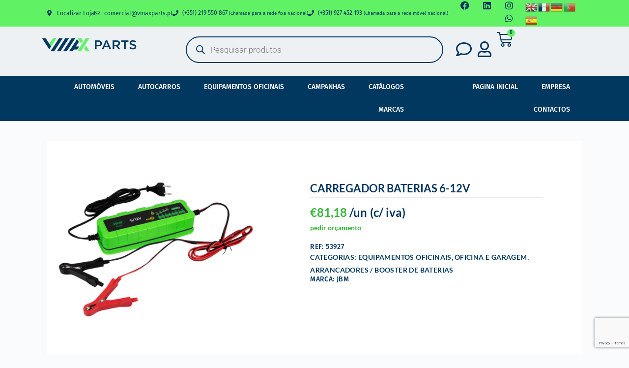

--- FILE ---
content_type: text/html; charset=UTF-8
request_url: https://vmaxparts.pt/produto/carregador-baterias-6-12v/
body_size: 132321
content:
<!doctype html>
<html lang="pt-PT">
<head>
	
	<meta charset="UTF-8">
	<meta name="viewport" content="width=device-width, initial-scale=1, maximum-scale=5, viewport-fit=cover">
	<link rel="profile" href="https://gmpg.org/xfn/11">

	<meta name='robots' content='index, follow, max-image-preview:large, max-snippet:-1, max-video-preview:-1' />
<script data-minify="1" id="cookieyes" type="text/javascript" src="https://vmaxparts.pt/wp-content/cache/min/1/client_data/37acd3e4489e21df04fd2393/script.js?ver=1767712269"></script>
	<!-- This site is optimized with the Yoast SEO plugin v26.6 - https://yoast.com/wordpress/plugins/seo/ -->
	<title>CARREGADOR BATERIAS 6-12V - VMaxParts</title>
<style id="wpr-usedcss">img:is([sizes=auto i],[sizes^="auto," i]){contain-intrinsic-size:3000px 1500px}img.emoji{display:inline!important;border:none!important;box-shadow:none!important;height:1em!important;width:1em!important;margin:0 .07em!important;vertical-align:-.1em!important;background:0 0!important;padding:0!important}:where(.wp-block-button__link){border-radius:9999px;box-shadow:none;padding:calc(.667em + 2px) calc(1.333em + 2px);text-decoration:none}:root :where(.wp-block-button .wp-block-button__link.is-style-outline),:root :where(.wp-block-button.is-style-outline>.wp-block-button__link){border:2px solid;padding:.667em 1.333em}:root :where(.wp-block-button .wp-block-button__link.is-style-outline:not(.has-text-color)),:root :where(.wp-block-button.is-style-outline>.wp-block-button__link:not(.has-text-color)){color:currentColor}:root :where(.wp-block-button .wp-block-button__link.is-style-outline:not(.has-background)),:root :where(.wp-block-button.is-style-outline>.wp-block-button__link:not(.has-background)){background-color:initial;background-image:none}:where(.wp-block-calendar table:not(.has-background) th){background:#ddd}:where(.wp-block-columns){margin-bottom:1.75em}:where(.wp-block-columns.has-background){padding:1.25em 2.375em}:where(.wp-block-post-comments input[type=submit]){border:none}:where(.wp-block-cover-image:not(.has-text-color)),:where(.wp-block-cover:not(.has-text-color)){color:#fff}:where(.wp-block-cover-image.is-light:not(.has-text-color)),:where(.wp-block-cover.is-light:not(.has-text-color)){color:#000}:root :where(.wp-block-cover h1:not(.has-text-color)),:root :where(.wp-block-cover h2:not(.has-text-color)),:root :where(.wp-block-cover h3:not(.has-text-color)),:root :where(.wp-block-cover h4:not(.has-text-color)),:root :where(.wp-block-cover h5:not(.has-text-color)),:root :where(.wp-block-cover h6:not(.has-text-color)),:root :where(.wp-block-cover p:not(.has-text-color)){color:inherit}:where(.wp-block-file){margin-bottom:1.5em}:where(.wp-block-file__button){border-radius:2em;display:inline-block;padding:.5em 1em}:where(.wp-block-file__button):where(a):active,:where(.wp-block-file__button):where(a):focus,:where(.wp-block-file__button):where(a):hover,:where(.wp-block-file__button):where(a):visited{box-shadow:none;color:#fff;opacity:.85;text-decoration:none}:where(.wp-block-form-input__input){font-size:1em;margin-bottom:.5em;padding:0 .5em}:where(.wp-block-form-input__input)[type=date],:where(.wp-block-form-input__input)[type=datetime-local],:where(.wp-block-form-input__input)[type=datetime],:where(.wp-block-form-input__input)[type=email],:where(.wp-block-form-input__input)[type=month],:where(.wp-block-form-input__input)[type=number],:where(.wp-block-form-input__input)[type=password],:where(.wp-block-form-input__input)[type=search],:where(.wp-block-form-input__input)[type=tel],:where(.wp-block-form-input__input)[type=text],:where(.wp-block-form-input__input)[type=time],:where(.wp-block-form-input__input)[type=url],:where(.wp-block-form-input__input)[type=week]{border-style:solid;border-width:1px;line-height:2;min-height:2em}:where(.wp-block-group.wp-block-group-is-layout-constrained){position:relative}:root :where(.wp-block-image.is-style-rounded img,.wp-block-image .is-style-rounded img){border-radius:9999px}:where(.wp-block-latest-comments:not([style*=line-height] .wp-block-latest-comments__comment)){line-height:1.1}:where(.wp-block-latest-comments:not([style*=line-height] .wp-block-latest-comments__comment-excerpt p)){line-height:1.8}:root :where(.wp-block-latest-posts.is-grid){padding:0}:root :where(.wp-block-latest-posts.wp-block-latest-posts__list){padding-left:0}ol,ul{box-sizing:border-box}:root :where(.wp-block-list.has-background){padding:1.25em 2.375em}:where(.wp-block-navigation.has-background .wp-block-navigation-item a:not(.wp-element-button)),:where(.wp-block-navigation.has-background .wp-block-navigation-submenu a:not(.wp-element-button)){padding:.5em 1em}:where(.wp-block-navigation .wp-block-navigation__submenu-container .wp-block-navigation-item a:not(.wp-element-button)),:where(.wp-block-navigation .wp-block-navigation__submenu-container .wp-block-navigation-submenu a:not(.wp-element-button)),:where(.wp-block-navigation .wp-block-navigation__submenu-container .wp-block-navigation-submenu button.wp-block-navigation-item__content),:where(.wp-block-navigation .wp-block-navigation__submenu-container .wp-block-pages-list__item button.wp-block-navigation-item__content){padding:.5em 1em}:root :where(p.has-background){padding:1.25em 2.375em}:where(p.has-text-color:not(.has-link-color)) a{color:inherit}:where(.wp-block-post-comments-form input:not([type=submit])),:where(.wp-block-post-comments-form textarea){border:1px solid #949494;font-family:inherit;font-size:1em}:where(.wp-block-post-comments-form input:where(:not([type=submit]):not([type=checkbox]))),:where(.wp-block-post-comments-form textarea){padding:calc(.667em + 2px)}:where(.wp-block-post-excerpt){box-sizing:border-box;margin-bottom:var(--wp--style--block-gap);margin-top:var(--wp--style--block-gap)}:where(.wp-block-preformatted.has-background){padding:1.25em 2.375em}:where(.wp-block-search__button){border:1px solid #ccc;padding:6px 10px}:where(.wp-block-search__input){appearance:none;border:1px solid #949494;flex-grow:1;font-family:inherit;font-size:inherit;font-style:inherit;font-weight:inherit;letter-spacing:inherit;line-height:inherit;margin-left:0;margin-right:0;min-width:3rem;padding:8px;text-decoration:unset!important;text-transform:inherit}:where(.wp-block-search__button-inside .wp-block-search__inside-wrapper){background-color:#fff;border:1px solid #949494;box-sizing:border-box;padding:4px}:where(.wp-block-search__button-inside .wp-block-search__inside-wrapper) .wp-block-search__input{border:none;border-radius:0;padding:0 4px}:where(.wp-block-search__button-inside .wp-block-search__inside-wrapper) .wp-block-search__input:focus{outline:0}:where(.wp-block-search__button-inside .wp-block-search__inside-wrapper) :where(.wp-block-search__button){padding:4px 8px}:root :where(.wp-block-separator.is-style-dots){height:auto;line-height:1;text-align:center}:root :where(.wp-block-separator.is-style-dots):before{color:currentColor;content:"···";font-family:serif;font-size:1.5em;letter-spacing:2em;padding-left:2em}:root :where(.wp-block-site-logo.is-style-rounded){border-radius:9999px}:where(.wp-block-social-links:not(.is-style-logos-only)) .wp-social-link{background-color:#f0f0f0;color:#444}:where(.wp-block-social-links:not(.is-style-logos-only)) .wp-social-link-amazon{background-color:#f90;color:#fff}:where(.wp-block-social-links:not(.is-style-logos-only)) .wp-social-link-bandcamp{background-color:#1ea0c3;color:#fff}:where(.wp-block-social-links:not(.is-style-logos-only)) .wp-social-link-behance{background-color:#0757fe;color:#fff}:where(.wp-block-social-links:not(.is-style-logos-only)) .wp-social-link-bluesky{background-color:#0a7aff;color:#fff}:where(.wp-block-social-links:not(.is-style-logos-only)) .wp-social-link-codepen{background-color:#1e1f26;color:#fff}:where(.wp-block-social-links:not(.is-style-logos-only)) .wp-social-link-deviantart{background-color:#02e49b;color:#fff}:where(.wp-block-social-links:not(.is-style-logos-only)) .wp-social-link-discord{background-color:#5865f2;color:#fff}:where(.wp-block-social-links:not(.is-style-logos-only)) .wp-social-link-dribbble{background-color:#e94c89;color:#fff}:where(.wp-block-social-links:not(.is-style-logos-only)) .wp-social-link-dropbox{background-color:#4280ff;color:#fff}:where(.wp-block-social-links:not(.is-style-logos-only)) .wp-social-link-etsy{background-color:#f45800;color:#fff}:where(.wp-block-social-links:not(.is-style-logos-only)) .wp-social-link-facebook{background-color:#0866ff;color:#fff}:where(.wp-block-social-links:not(.is-style-logos-only)) .wp-social-link-fivehundredpx{background-color:#000;color:#fff}:where(.wp-block-social-links:not(.is-style-logos-only)) .wp-social-link-flickr{background-color:#0461dd;color:#fff}:where(.wp-block-social-links:not(.is-style-logos-only)) .wp-social-link-foursquare{background-color:#e65678;color:#fff}:where(.wp-block-social-links:not(.is-style-logos-only)) .wp-social-link-github{background-color:#24292d;color:#fff}:where(.wp-block-social-links:not(.is-style-logos-only)) .wp-social-link-goodreads{background-color:#eceadd;color:#382110}:where(.wp-block-social-links:not(.is-style-logos-only)) .wp-social-link-google{background-color:#ea4434;color:#fff}:where(.wp-block-social-links:not(.is-style-logos-only)) .wp-social-link-gravatar{background-color:#1d4fc4;color:#fff}:where(.wp-block-social-links:not(.is-style-logos-only)) .wp-social-link-instagram{background-color:#f00075;color:#fff}:where(.wp-block-social-links:not(.is-style-logos-only)) .wp-social-link-lastfm{background-color:#e21b24;color:#fff}:where(.wp-block-social-links:not(.is-style-logos-only)) .wp-social-link-linkedin{background-color:#0d66c2;color:#fff}:where(.wp-block-social-links:not(.is-style-logos-only)) .wp-social-link-mastodon{background-color:#3288d4;color:#fff}:where(.wp-block-social-links:not(.is-style-logos-only)) .wp-social-link-medium{background-color:#000;color:#fff}:where(.wp-block-social-links:not(.is-style-logos-only)) .wp-social-link-meetup{background-color:#f6405f;color:#fff}:where(.wp-block-social-links:not(.is-style-logos-only)) .wp-social-link-patreon{background-color:#000;color:#fff}:where(.wp-block-social-links:not(.is-style-logos-only)) .wp-social-link-pinterest{background-color:#e60122;color:#fff}:where(.wp-block-social-links:not(.is-style-logos-only)) .wp-social-link-pocket{background-color:#ef4155;color:#fff}:where(.wp-block-social-links:not(.is-style-logos-only)) .wp-social-link-reddit{background-color:#ff4500;color:#fff}:where(.wp-block-social-links:not(.is-style-logos-only)) .wp-social-link-skype{background-color:#0478d7;color:#fff}:where(.wp-block-social-links:not(.is-style-logos-only)) .wp-social-link-snapchat{background-color:#fefc00;color:#fff;stroke:#000}:where(.wp-block-social-links:not(.is-style-logos-only)) .wp-social-link-soundcloud{background-color:#ff5600;color:#fff}:where(.wp-block-social-links:not(.is-style-logos-only)) .wp-social-link-spotify{background-color:#1bd760;color:#fff}:where(.wp-block-social-links:not(.is-style-logos-only)) .wp-social-link-telegram{background-color:#2aabee;color:#fff}:where(.wp-block-social-links:not(.is-style-logos-only)) .wp-social-link-threads{background-color:#000;color:#fff}:where(.wp-block-social-links:not(.is-style-logos-only)) .wp-social-link-tiktok{background-color:#000;color:#fff}:where(.wp-block-social-links:not(.is-style-logos-only)) .wp-social-link-tumblr{background-color:#011835;color:#fff}:where(.wp-block-social-links:not(.is-style-logos-only)) .wp-social-link-twitch{background-color:#6440a4;color:#fff}:where(.wp-block-social-links:not(.is-style-logos-only)) .wp-social-link-twitter{background-color:#1da1f2;color:#fff}:where(.wp-block-social-links:not(.is-style-logos-only)) .wp-social-link-vimeo{background-color:#1eb7ea;color:#fff}:where(.wp-block-social-links:not(.is-style-logos-only)) .wp-social-link-vk{background-color:#4680c2;color:#fff}:where(.wp-block-social-links:not(.is-style-logos-only)) .wp-social-link-wordpress{background-color:#3499cd;color:#fff}:where(.wp-block-social-links:not(.is-style-logos-only)) .wp-social-link-whatsapp{background-color:#25d366;color:#fff}:where(.wp-block-social-links:not(.is-style-logos-only)) .wp-social-link-x{background-color:#000;color:#fff}:where(.wp-block-social-links:not(.is-style-logos-only)) .wp-social-link-yelp{background-color:#d32422;color:#fff}:where(.wp-block-social-links:not(.is-style-logos-only)) .wp-social-link-youtube{background-color:red;color:#fff}:where(.wp-block-social-links.is-style-logos-only) .wp-social-link{background:0 0}:where(.wp-block-social-links.is-style-logos-only) .wp-social-link svg{height:1.25em;width:1.25em}:where(.wp-block-social-links.is-style-logos-only) .wp-social-link-amazon{color:#f90}:where(.wp-block-social-links.is-style-logos-only) .wp-social-link-bandcamp{color:#1ea0c3}:where(.wp-block-social-links.is-style-logos-only) .wp-social-link-behance{color:#0757fe}:where(.wp-block-social-links.is-style-logos-only) .wp-social-link-bluesky{color:#0a7aff}:where(.wp-block-social-links.is-style-logos-only) .wp-social-link-codepen{color:#1e1f26}:where(.wp-block-social-links.is-style-logos-only) .wp-social-link-deviantart{color:#02e49b}:where(.wp-block-social-links.is-style-logos-only) .wp-social-link-discord{color:#5865f2}:where(.wp-block-social-links.is-style-logos-only) .wp-social-link-dribbble{color:#e94c89}:where(.wp-block-social-links.is-style-logos-only) .wp-social-link-dropbox{color:#4280ff}:where(.wp-block-social-links.is-style-logos-only) .wp-social-link-etsy{color:#f45800}:where(.wp-block-social-links.is-style-logos-only) .wp-social-link-facebook{color:#0866ff}:where(.wp-block-social-links.is-style-logos-only) .wp-social-link-fivehundredpx{color:#000}:where(.wp-block-social-links.is-style-logos-only) .wp-social-link-flickr{color:#0461dd}:where(.wp-block-social-links.is-style-logos-only) .wp-social-link-foursquare{color:#e65678}:where(.wp-block-social-links.is-style-logos-only) .wp-social-link-github{color:#24292d}:where(.wp-block-social-links.is-style-logos-only) .wp-social-link-goodreads{color:#382110}:where(.wp-block-social-links.is-style-logos-only) .wp-social-link-google{color:#ea4434}:where(.wp-block-social-links.is-style-logos-only) .wp-social-link-gravatar{color:#1d4fc4}:where(.wp-block-social-links.is-style-logos-only) .wp-social-link-instagram{color:#f00075}:where(.wp-block-social-links.is-style-logos-only) .wp-social-link-lastfm{color:#e21b24}:where(.wp-block-social-links.is-style-logos-only) .wp-social-link-linkedin{color:#0d66c2}:where(.wp-block-social-links.is-style-logos-only) .wp-social-link-mastodon{color:#3288d4}:where(.wp-block-social-links.is-style-logos-only) .wp-social-link-medium{color:#000}:where(.wp-block-social-links.is-style-logos-only) .wp-social-link-meetup{color:#f6405f}:where(.wp-block-social-links.is-style-logos-only) .wp-social-link-patreon{color:#000}:where(.wp-block-social-links.is-style-logos-only) .wp-social-link-pinterest{color:#e60122}:where(.wp-block-social-links.is-style-logos-only) .wp-social-link-pocket{color:#ef4155}:where(.wp-block-social-links.is-style-logos-only) .wp-social-link-reddit{color:#ff4500}:where(.wp-block-social-links.is-style-logos-only) .wp-social-link-skype{color:#0478d7}:where(.wp-block-social-links.is-style-logos-only) .wp-social-link-snapchat{color:#fff;stroke:#000}:where(.wp-block-social-links.is-style-logos-only) .wp-social-link-soundcloud{color:#ff5600}:where(.wp-block-social-links.is-style-logos-only) .wp-social-link-spotify{color:#1bd760}:where(.wp-block-social-links.is-style-logos-only) .wp-social-link-telegram{color:#2aabee}:where(.wp-block-social-links.is-style-logos-only) .wp-social-link-threads{color:#000}:where(.wp-block-social-links.is-style-logos-only) .wp-social-link-tiktok{color:#000}:where(.wp-block-social-links.is-style-logos-only) .wp-social-link-tumblr{color:#011835}:where(.wp-block-social-links.is-style-logos-only) .wp-social-link-twitch{color:#6440a4}:where(.wp-block-social-links.is-style-logos-only) .wp-social-link-twitter{color:#1da1f2}:where(.wp-block-social-links.is-style-logos-only) .wp-social-link-vimeo{color:#1eb7ea}:where(.wp-block-social-links.is-style-logos-only) .wp-social-link-vk{color:#4680c2}:where(.wp-block-social-links.is-style-logos-only) .wp-social-link-whatsapp{color:#25d366}:where(.wp-block-social-links.is-style-logos-only) .wp-social-link-wordpress{color:#3499cd}:where(.wp-block-social-links.is-style-logos-only) .wp-social-link-x{color:#000}:where(.wp-block-social-links.is-style-logos-only) .wp-social-link-yelp{color:#d32422}:where(.wp-block-social-links.is-style-logos-only) .wp-social-link-youtube{color:red}:root :where(.wp-block-social-links .wp-social-link a){padding:.25em}:root :where(.wp-block-social-links.is-style-logos-only .wp-social-link a){padding:0}:root :where(.wp-block-social-links.is-style-pill-shape .wp-social-link a){padding-left:.6666666667em;padding-right:.6666666667em}:root :where(.wp-block-tag-cloud.is-style-outline){display:flex;flex-wrap:wrap;gap:1ch}:root :where(.wp-block-tag-cloud.is-style-outline a){border:1px solid;font-size:unset!important;margin-right:0;padding:1ch 2ch;text-decoration:none!important}:root :where(.wp-block-table-of-contents){box-sizing:border-box}:where(.wp-block-term-description){box-sizing:border-box;margin-bottom:var(--wp--style--block-gap);margin-top:var(--wp--style--block-gap)}:where(pre.wp-block-verse){font-family:inherit}:root{--wp-block-synced-color:#7a00df;--wp-block-synced-color--rgb:122,0,223;--wp-bound-block-color:var(--wp-block-synced-color);--wp-editor-canvas-background:#ddd;--wp-admin-theme-color:#007cba;--wp-admin-theme-color--rgb:0,124,186;--wp-admin-theme-color-darker-10:#006ba1;--wp-admin-theme-color-darker-10--rgb:0,107,160.5;--wp-admin-theme-color-darker-20:#005a87;--wp-admin-theme-color-darker-20--rgb:0,90,135;--wp-admin-border-width-focus:2px}@media (min-resolution:192dpi){:root{--wp-admin-border-width-focus:1.5px}}:root{--wp--preset--font-size--normal:16px;--wp--preset--font-size--huge:42px}.screen-reader-text{border:0;clip-path:inset(50%);height:1px;margin:-1px;overflow:hidden;padding:0;position:absolute;width:1px;word-wrap:normal!important}.screen-reader-text:focus{background-color:#ddd;clip-path:none;color:#444;display:block;font-size:1em;height:auto;left:5px;line-height:normal;padding:15px 23px 14px;text-decoration:none;top:5px;width:auto;z-index:100000}html :where(.has-border-color){border-style:solid}html :where([style*=border-top-color]){border-top-style:solid}html :where([style*=border-right-color]){border-right-style:solid}html :where([style*=border-bottom-color]){border-bottom-style:solid}html :where([style*=border-left-color]){border-left-style:solid}html :where([style*=border-width]){border-style:solid}html :where([style*=border-top-width]){border-top-style:solid}html :where([style*=border-right-width]){border-right-style:solid}html :where([style*=border-bottom-width]){border-bottom-style:solid}html :where([style*=border-left-width]){border-left-style:solid}html :where(img[class*=wp-image-]){height:auto;max-width:100%}:where(figure){margin:0 0 1em}html :where(.is-position-sticky){--wp-admin--admin-bar--position-offset:var(--wp-admin--admin-bar--height,0px)}.screen-reader-text{clip:rect(1px,1px,1px,1px);word-wrap:normal!important;border:0;clip-path:inset(50%);height:1px;margin:-1px;overflow:hidden;overflow-wrap:normal!important;padding:0;position:absolute!important;width:1px}.screen-reader-text:focus{clip:auto!important;background-color:#fff;border-radius:3px;box-shadow:0 0 2px 2px rgba(0,0,0,.6);clip-path:none;color:#2b2d2f;display:block;font-size:.875rem;font-weight:700;height:auto;left:5px;line-height:normal;padding:15px 23px 14px;text-decoration:none;top:5px;width:auto;z-index:100000}.wc-block-components-notice-banner{align-content:flex-start;align-items:stretch;background-color:#fff;border:1px solid #2f2f2f;border-radius:4px;box-sizing:border-box;color:#2f2f2f;display:flex;font-size:.875em;font-weight:400;gap:12px;line-height:1.5;margin:16px 0;padding:16px!important}.wc-block-components-notice-banner>svg{fill:#fff;background-color:#2f2f2f;border-radius:50%;flex-grow:0;flex-shrink:0;height:100%;padding:2px}.wc-block-components-notice-banner:focus{outline-width:0}.wc-block-components-notice-banner:focus-visible{outline-style:solid;outline-width:2px}.jet-listing .slick-slider,.jet-listing-dynamic-field__content .slick-slider{position:relative;display:block!important;-webkit-box-sizing:border-box;box-sizing:border-box;-webkit-user-select:none;-moz-user-select:none;-ms-user-select:none;user-select:none;-webkit-touch-callout:none;-khtml-user-select:none;-ms-touch-action:pan-y;touch-action:pan-y;-webkit-tap-highlight-color:transparent}.jet-listing .slick-list,.jet-listing-dynamic-field__content .slick-list{position:relative;display:block;overflow:hidden;margin:0;padding:0}.jet-listing .slick-list:focus,.jet-listing-dynamic-field__content .slick-list:focus{outline:0}.jet-listing .slick-list.dragging,.jet-listing-dynamic-field__content .slick-list.dragging{cursor:pointer;cursor:hand}.jet-listing .slick-slider .slick-list,.jet-listing .slick-slider .slick-track,.jet-listing-dynamic-field__content .slick-slider .slick-list,.jet-listing-dynamic-field__content .slick-slider .slick-track{-webkit-transform:translate3d(0,0,0);transform:translate3d(0,0,0)}.jet-listing .slick-track,.jet-listing-dynamic-field__content .slick-track{position:relative;top:0;left:0;display:block;margin-left:auto;margin-right:auto}.jet-listing .slick-track:after,.jet-listing .slick-track:before,.jet-listing-dynamic-field__content .slick-track:after,.jet-listing-dynamic-field__content .slick-track:before{display:table;content:""}.jet-listing .slick-track:after,.jet-listing-dynamic-field__content .slick-track:after{clear:both}.jet-listing .slick-loading .slick-track,.jet-listing-dynamic-field__content .slick-loading .slick-track{visibility:hidden}.jet-listing .slick-slide,.jet-listing-dynamic-field__content .slick-slide{display:none;float:left;height:100%;min-height:1px}.jet-listing [dir=rtl] .slick-slide,.jet-listing-dynamic-field__content [dir=rtl] .slick-slide{float:right}.jet-listing .slick-slide .elementor-cta__image>img,.jet-listing-dynamic-field__content .slick-slide .elementor-cta__image>img{display:inline}.jet-listing .slick-slide.slick-loading img,.jet-listing-dynamic-field__content .slick-slide.slick-loading img{display:none}.jet-listing .slick-slide.dragging img,.jet-listing-dynamic-field__content .slick-slide.dragging img{pointer-events:none}.jet-listing .slick-initialized .slick-slide,.jet-listing-dynamic-field__content .slick-initialized .slick-slide{display:block}.jet-listing .slick-loading .slick-slide,.jet-listing-dynamic-field__content .slick-loading .slick-slide{visibility:hidden}.jet-listing .slick-vertical .slick-slide,.jet-listing-dynamic-field__content .slick-vertical .slick-slide{display:block;height:auto;border:1px solid transparent}.jet-engine-gallery-grid__item{padding:10px;max-width:calc(100% / var(--columns));-webkit-box-flex:0;-ms-flex:0 0 calc(100% / var(--columns));flex:0 0 calc(100% / var(--columns));-webkit-box-sizing:border-box;box-sizing:border-box}.jet-engine-gallery-grid__item img{-o-object-fit:cover;object-fit:cover;width:100%;height:100%;display:block}.jet-engine-gallery-slider{max-width:100%;position:relative}.brxe-jet-engine-listing-dynamic-field .jet-engine-gallery-slider .slick-list{margin-right:calc(var(--column-gap)/ -2);margin-left:calc(var(--column-gap)/ -2)}.brxe-jet-engine-listing-dynamic-field .jet-engine-gallery-slider .slick-slide{padding-right:calc(var(--column-gap)/ 2);padding-left:calc(var(--column-gap)/ 2)}.brx .pswp__img--placeholder{display:none}.jet-listing-dynamic-link{display:-webkit-box;display:-ms-flexbox;display:flex;-webkit-box-orient:vertical;-webkit-box-direction:normal;-ms-flex-direction:column;flex-direction:column}.jet-listing-dynamic-link form.cart{display:-webkit-box;display:-ms-flexbox;display:flex}.jet-listing-dynamic-link form.cart .quantity{display:-webkit-inline-box;display:-ms-inline-flexbox;display:inline-flex}.jet-listing-dynamic-link form.cart .quantity .qty{width:100%}.jet-listing-dynamic-link .button.jet-woo-add-to-cart{display:-webkit-inline-box;display:-ms-inline-flexbox;display:inline-flex}.jet-listing-dynamic-link .button.jet-woo-add-to-cart.added:after{-webkit-box-ordinal-group:4;-ms-flex-order:3;order:3}.jet-listing-dynamic-link .button.jet-woo-add-to-cart+.added_to_cart.wc-forward{display:none!important}.jet-remove-from-store.is-hidden{display:none!important}.jet-listing-dynamic-terms__link{display:inline-block}.jet-listing-grid__items{display:-webkit-box;display:-ms-flexbox;display:flex;-ms-flex-wrap:wrap;flex-wrap:wrap;margin:0 -10px;width:calc(100% + 20px)}.jet-listing-grid__items.inline-desk-css:not(.jet-listing-grid__scroll-slider-wrap-desktop).slick-slider .slick-slide{width:var(--jet-column-min-width)}@media (max-width:1024px){.jet-listing-grid__items.slick-slider .slick-slide{width:var(--jet-column-tablet-min-width)}}.jet-listing-grid__masonry{-webkit-box-align:start;-ms-flex-align:start;align-items:flex-start}.jet-listing-grid__item{padding:10px;-webkit-box-sizing:border-box;box-sizing:border-box}.jet-listing-grid__items>.jet-listing-grid__item{max-width:calc(100% / var(--columns));-webkit-box-flex:0;-ms-flex:0 0 calc(100% / var(--columns));flex:0 0 calc(100% / var(--columns))}.jet-listing-grid__slider{position:relative}.jet-listing-grid__slider[dir=rtl] .slick-slide{float:right}.jet-listing-grid__slider>.jet-listing-grid__items:not(.slick-initialized)>.jet-listing-grid__item{display:none}.jet-listing-grid__slider>.jet-listing-grid__items:not(.slick-initialized)>.jet-listing-grid__item:first-of-type{display:block}.jet-listing-grid__slider .jet-slick-dots{display:-webkit-box;display:-ms-flexbox;display:flex;-webkit-box-align:center;-ms-flex-align:center;align-items:center;-webkit-box-pack:center;-ms-flex-pack:center;justify-content:center;width:100%;margin:10px 0;padding:0}.jet-listing-grid__slider .jet-slick-dots li{width:12px;height:12px;border-radius:100%;text-indent:-50px;overflow:hidden;cursor:pointer;background:#eee;margin:3px}.jet-listing-grid__slider .jet-slick-dots li.slick-active,.jet-listing-grid__slider .jet-slick-dots li:hover{background:#111}.jet-listing-grid__slider[dir=rtl] .jet-slick-dots li{text-indent:50px}.jet-listing-grid__loader{--spinner-color:rgba(100, 100, 100, .8);--spinner-size:36px;display:-webkit-box;display:-ms-flexbox;display:flex;-webkit-box-pack:center;-ms-flex-pack:center;justify-content:center;-webkit-box-align:center;-ms-flex-align:center;align-items:center;gap:15px;visibility:hidden}.jet-listing-grid-loading .jet-listing-grid__loader{visibility:visible}.jet-listing-grid__item.jet-equal-columns>*{height:100%}.jet-listing-grid__item.jet-equal-columns>.elementor{height:100%}.jet-listing-grid__item.jet-equal-columns>.elementor>:is(.elementor-section,.e-container,.e-con){height:100%}.jet-listing-grid__items.jet-equal-columns__wrapper .slick-track{display:-webkit-box;display:-ms-flexbox;display:flex;-webkit-box-align:stretch;-ms-flex-align:stretch;align-items:stretch}.jet-listing-grid__items.jet-equal-columns__wrapper .slick-slide{float:none;height:auto;display:-webkit-box;display:-ms-flexbox;display:flex;-webkit-box-orient:vertical;-webkit-box-direction:normal;-ms-flex-direction:column;flex-direction:column}.jet-listing-grid__items.jet-equal-columns__wrapper .slick-slide img{-o-object-fit:cover;object-fit:cover;-webkit-box-flex:1;-ms-flex-positive:1;flex-grow:1}.jet-listing-grid__items.jet-equal-columns__wrapper .slick-slide .jet-equal-columns,.jet-listing-grid__items.jet-equal-columns__wrapper .slick-slide>*{height:100%}.jet-listing-not-found{text-align:center;display:block;margin:0;width:100%}.brxe-jet-engine-listing-grid .jet-listing-grid__items{width:auto;margin:0;--column-gap:20px;--row-gap:20px;gap:var(--row-gap) var(--column-gap);--item-width:calc((100% - (var(--columns) - 1) * var(--column-gap)) / var(--columns))}.brxe-jet-engine-listing-grid .jet-listing-grid__items.slick-slider .slick-list{margin-right:calc(var(--column-gap)/ -2);margin-left:calc(var(--column-gap)/ -2)}.brxe-jet-engine-listing-grid .jet-listing-grid__items>.jet-listing-grid__item{max-width:var(--item-width);-webkit-box-flex:0;-ms-flex:0 0 var(--item-width);flex:0 0 var(--item-width)}.brxe-jet-engine-listing-grid .jet-listing-grid__item{padding:0}.brxe-jet-engine-listing-grid .jet-listing-grid__item.slick-slide{padding:calc(var(--row-gap)/ 2) calc(var(--column-gap)/ 2)}.brxe-jet-engine-listing-grid .jet-slick-dots{gap:8px}.brxe-jet-engine-listing-grid .jet-slick-dots li{margin:0}div.brxe-jet-engine-listing-grid{width:100%}div.brxe-jet-engine-listing-grid>div.jet-listing-grid{width:100%}.jet-calendar-loading{opacity:.5!important;pointer-events:none!important;-webkit-user-select:none;-moz-user-select:none;-ms-user-select:none;user-select:none}.jet-calendar-loading .jet-calendar-caption__date-select{pointer-events:none}.jet-calendar-caption__dates{display:-webkit-box;display:-ms-flexbox;display:flex;-webkit-box-orient:horizontal;-webkit-box-direction:normal;-ms-flex-direction:row;flex-direction:row;-webkit-column-gap:0.5em;-moz-column-gap:0.5em;column-gap:.5em}.jet-calendar-caption__date-select{position:absolute;margin:0;padding:0;left:0;top:0;text-transform:inherit;opacity:0;-webkit-appearance:none;-moz-appearance:none;appearance:none;height:100%}.jet-calendar-caption__date-select:focus-visible{outline:0}.jet-calendar-nav__link{cursor:pointer;width:40px;height:40px;display:-webkit-box;display:-ms-flexbox;display:flex;-webkit-box-align:center;-ms-flex-align:center;align-items:center;-webkit-box-pack:center;-ms-flex-pack:center;justify-content:center}.jet-calendar-nav__link svg{height:1em;fill:currentColor}.rtl .jet-calendar-nav__link.nav-link-prev svg{-webkit-transform:scaleX(-1);transform:scaleX(-1)}body:not(.rtl) .jet-calendar-nav__link.nav-link-next svg{-webkit-transform:scaleX(-1);transform:scaleX(-1)}.jet-calendar-week__day{width:14.2857%;vertical-align:top}.jet-calendar-week__day-mobile-overlay{cursor:pointer;position:absolute;z-index:20;left:0;right:0;top:0;bottom:0}.jet-calendar-week__day-content{padding:10px;min-height:100px}@media (max-width:1025px){.jet-calendar-week__day-content{display:none}}.brxe-jet-listing-calendar .jet-calendar-week__day{padding:0}.brxe-jet-listing-calendar .jet-calendar-nav__link svg{width:1em;height:1em}.jet-data-store-link{display:-webkit-inline-box;display:-ms-inline-flexbox;display:inline-flex;-webkit-box-pack:center;-ms-flex-pack:center;justify-content:center;-webkit-box-align:center;-ms-flex-align:center;align-items:center;gap:4px}.jet-data-store-link__label{-webkit-box-ordinal-group:3;-ms-flex-order:2;order:2}.jet-data-store-link.is-hidden{display:none!important}.jet-data-store-link__icon{-webkit-box-ordinal-group:2;-ms-flex-order:1;order:1}a:has(>.jet-engine-lightbox-icon):before{display:none}:root{--wp--preset--aspect-ratio--square:1;--wp--preset--aspect-ratio--4-3:4/3;--wp--preset--aspect-ratio--3-4:3/4;--wp--preset--aspect-ratio--3-2:3/2;--wp--preset--aspect-ratio--2-3:2/3;--wp--preset--aspect-ratio--16-9:16/9;--wp--preset--aspect-ratio--9-16:9/16;--wp--preset--color--black:#000000;--wp--preset--color--cyan-bluish-gray:#abb8c3;--wp--preset--color--white:#ffffff;--wp--preset--color--pale-pink:#f78da7;--wp--preset--color--vivid-red:#cf2e2e;--wp--preset--color--luminous-vivid-orange:#ff6900;--wp--preset--color--luminous-vivid-amber:#fcb900;--wp--preset--color--light-green-cyan:#7bdcb5;--wp--preset--color--vivid-green-cyan:#00d084;--wp--preset--color--pale-cyan-blue:#8ed1fc;--wp--preset--color--vivid-cyan-blue:#0693e3;--wp--preset--color--vivid-purple:#9b51e0;--wp--preset--color--palette-color-1:var(--paletteColor1, #003860);--wp--preset--color--palette-color-2:var(--paletteColor2, #61F164);--wp--preset--color--palette-color-3:var(--paletteColor3, #000000);--wp--preset--color--palette-color-4:var(--paletteColor4, #003860);--wp--preset--color--palette-color-5:var(--paletteColor5, #C7C9CB);--wp--preset--color--palette-color-6:var(--paletteColor6, #EAEAE8);--wp--preset--color--palette-color-7:var(--paletteColor7, #FAFBFC);--wp--preset--color--palette-color-8:var(--paletteColor8, #ffffff);--wp--preset--gradient--vivid-cyan-blue-to-vivid-purple:linear-gradient(135deg,rgb(6, 147, 227) 0%,rgb(155, 81, 224) 100%);--wp--preset--gradient--light-green-cyan-to-vivid-green-cyan:linear-gradient(135deg,rgb(122, 220, 180) 0%,rgb(0, 208, 130) 100%);--wp--preset--gradient--luminous-vivid-amber-to-luminous-vivid-orange:linear-gradient(135deg,rgb(252, 185, 0) 0%,rgb(255, 105, 0) 100%);--wp--preset--gradient--luminous-vivid-orange-to-vivid-red:linear-gradient(135deg,rgb(255, 105, 0) 0%,rgb(207, 46, 46) 100%);--wp--preset--gradient--very-light-gray-to-cyan-bluish-gray:linear-gradient(135deg,rgb(238, 238, 238) 0%,rgb(169, 184, 195) 100%);--wp--preset--gradient--cool-to-warm-spectrum:linear-gradient(135deg,rgb(74, 234, 220) 0%,rgb(151, 120, 209) 20%,rgb(207, 42, 186) 40%,rgb(238, 44, 130) 60%,rgb(251, 105, 98) 80%,rgb(254, 248, 76) 100%);--wp--preset--gradient--blush-light-purple:linear-gradient(135deg,rgb(255, 206, 236) 0%,rgb(152, 150, 240) 100%);--wp--preset--gradient--blush-bordeaux:linear-gradient(135deg,rgb(254, 205, 165) 0%,rgb(254, 45, 45) 50%,rgb(107, 0, 62) 100%);--wp--preset--gradient--luminous-dusk:linear-gradient(135deg,rgb(255, 203, 112) 0%,rgb(199, 81, 192) 50%,rgb(65, 88, 208) 100%);--wp--preset--gradient--pale-ocean:linear-gradient(135deg,rgb(255, 245, 203) 0%,rgb(182, 227, 212) 50%,rgb(51, 167, 181) 100%);--wp--preset--gradient--electric-grass:linear-gradient(135deg,rgb(202, 248, 128) 0%,rgb(113, 206, 126) 100%);--wp--preset--gradient--midnight:linear-gradient(135deg,rgb(2, 3, 129) 0%,rgb(40, 116, 252) 100%);--wp--preset--gradient--juicy-peach:linear-gradient(to right, #ffecd2 0%, #fcb69f 100%);--wp--preset--gradient--young-passion:linear-gradient(to right, #ff8177 0%, #ff867a 0%, #ff8c7f 21%, #f99185 52%, #cf556c 78%, #b12a5b 100%);--wp--preset--gradient--true-sunset:linear-gradient(to right, #fa709a 0%, #fee140 100%);--wp--preset--gradient--morpheus-den:linear-gradient(to top, #30cfd0 0%, #330867 100%);--wp--preset--gradient--plum-plate:linear-gradient(135deg, #667eea 0%, #764ba2 100%);--wp--preset--gradient--aqua-splash:linear-gradient(15deg, #13547a 0%, #80d0c7 100%);--wp--preset--gradient--love-kiss:linear-gradient(to top, #ff0844 0%, #ffb199 100%);--wp--preset--gradient--new-retrowave:linear-gradient(to top, #3b41c5 0%, #a981bb 49%, #ffc8a9 100%);--wp--preset--gradient--plum-bath:linear-gradient(to top, #cc208e 0%, #6713d2 100%);--wp--preset--gradient--high-flight:linear-gradient(to right, #0acffe 0%, #495aff 100%);--wp--preset--gradient--teen-party:linear-gradient(-225deg, #FF057C 0%, #8D0B93 50%, #321575 100%);--wp--preset--gradient--fabled-sunset:linear-gradient(-225deg, #231557 0%, #44107A 29%, #FF1361 67%, #FFF800 100%);--wp--preset--gradient--arielle-smile:radial-gradient(circle 248px at center, #16d9e3 0%, #30c7ec 47%, #46aef7 100%);--wp--preset--gradient--itmeo-branding:linear-gradient(180deg, #2af598 0%, #009efd 100%);--wp--preset--gradient--deep-blue:linear-gradient(to right, #6a11cb 0%, #2575fc 100%);--wp--preset--gradient--strong-bliss:linear-gradient(to right, #f78ca0 0%, #f9748f 19%, #fd868c 60%, #fe9a8b 100%);--wp--preset--gradient--sweet-period:linear-gradient(to top, #3f51b1 0%, #5a55ae 13%, #7b5fac 25%, #8f6aae 38%, #a86aa4 50%, #cc6b8e 62%, #f18271 75%, #f3a469 87%, #f7c978 100%);--wp--preset--gradient--purple-division:linear-gradient(to top, #7028e4 0%, #e5b2ca 100%);--wp--preset--gradient--cold-evening:linear-gradient(to top, #0c3483 0%, #a2b6df 100%, #6b8cce 100%, #a2b6df 100%);--wp--preset--gradient--mountain-rock:linear-gradient(to right, #868f96 0%, #596164 100%);--wp--preset--gradient--desert-hump:linear-gradient(to top, #c79081 0%, #dfa579 100%);--wp--preset--gradient--ethernal-constance:linear-gradient(to top, #09203f 0%, #537895 100%);--wp--preset--gradient--happy-memories:linear-gradient(-60deg, #ff5858 0%, #f09819 100%);--wp--preset--gradient--grown-early:linear-gradient(to top, #0ba360 0%, #3cba92 100%);--wp--preset--gradient--morning-salad:linear-gradient(-225deg, #B7F8DB 0%, #50A7C2 100%);--wp--preset--gradient--night-call:linear-gradient(-225deg, #AC32E4 0%, #7918F2 48%, #4801FF 100%);--wp--preset--gradient--mind-crawl:linear-gradient(-225deg, #473B7B 0%, #3584A7 51%, #30D2BE 100%);--wp--preset--gradient--angel-care:linear-gradient(-225deg, #FFE29F 0%, #FFA99F 48%, #FF719A 100%);--wp--preset--gradient--juicy-cake:linear-gradient(to top, #e14fad 0%, #f9d423 100%);--wp--preset--gradient--rich-metal:linear-gradient(to right, #d7d2cc 0%, #304352 100%);--wp--preset--gradient--mole-hall:linear-gradient(-20deg, #616161 0%, #9bc5c3 100%);--wp--preset--gradient--cloudy-knoxville:linear-gradient(120deg, #fdfbfb 0%, #ebedee 100%);--wp--preset--gradient--soft-grass:linear-gradient(to top, #c1dfc4 0%, #deecdd 100%);--wp--preset--gradient--saint-petersburg:linear-gradient(135deg, #f5f7fa 0%, #c3cfe2 100%);--wp--preset--gradient--everlasting-sky:linear-gradient(135deg, #fdfcfb 0%, #e2d1c3 100%);--wp--preset--gradient--kind-steel:linear-gradient(-20deg, #e9defa 0%, #fbfcdb 100%);--wp--preset--gradient--over-sun:linear-gradient(60deg, #abecd6 0%, #fbed96 100%);--wp--preset--gradient--premium-white:linear-gradient(to top, #d5d4d0 0%, #d5d4d0 1%, #eeeeec 31%, #efeeec 75%, #e9e9e7 100%);--wp--preset--gradient--clean-mirror:linear-gradient(45deg, #93a5cf 0%, #e4efe9 100%);--wp--preset--gradient--wild-apple:linear-gradient(to top, #d299c2 0%, #fef9d7 100%);--wp--preset--gradient--snow-again:linear-gradient(to top, #e6e9f0 0%, #eef1f5 100%);--wp--preset--gradient--confident-cloud:linear-gradient(to top, #dad4ec 0%, #dad4ec 1%, #f3e7e9 100%);--wp--preset--gradient--glass-water:linear-gradient(to top, #dfe9f3 0%, white 100%);--wp--preset--gradient--perfect-white:linear-gradient(-225deg, #E3FDF5 0%, #FFE6FA 100%);--wp--preset--font-size--small:13px;--wp--preset--font-size--medium:20px;--wp--preset--font-size--large:36px;--wp--preset--font-size--x-large:42px;--wp--preset--spacing--20:0.44rem;--wp--preset--spacing--30:0.67rem;--wp--preset--spacing--40:1rem;--wp--preset--spacing--50:1.5rem;--wp--preset--spacing--60:2.25rem;--wp--preset--spacing--70:3.38rem;--wp--preset--spacing--80:5.06rem;--wp--preset--shadow--natural:6px 6px 9px rgba(0, 0, 0, .2);--wp--preset--shadow--deep:12px 12px 50px rgba(0, 0, 0, .4);--wp--preset--shadow--sharp:6px 6px 0px rgba(0, 0, 0, .2);--wp--preset--shadow--outlined:6px 6px 0px -3px rgb(255, 255, 255),6px 6px rgb(0, 0, 0);--wp--preset--shadow--crisp:6px 6px 0px rgb(0, 0, 0)}:root{--wp--style--global--content-size:var(--block-max-width);--wp--style--global--wide-size:var(--block-wide-max-width)}:where(body){margin:0}:where(.wp-site-blocks)>*{margin-block-start:var(--content-spacing);margin-block-end:0}:where(.wp-site-blocks)>:first-child{margin-block-start:0}:where(.wp-site-blocks)>:last-child{margin-block-end:0}:root{--wp--style--block-gap:var(--content-spacing)}:root :where(.is-layout-flow)>:first-child{margin-block-start:0}:root :where(.is-layout-flow)>:last-child{margin-block-end:0}:root :where(.is-layout-flow)>*{margin-block-start:var(--content-spacing);margin-block-end:0}:root :where(.is-layout-constrained)>:first-child{margin-block-start:0}:root :where(.is-layout-constrained)>:last-child{margin-block-end:0}:root :where(.is-layout-constrained)>*{margin-block-start:var(--content-spacing);margin-block-end:0}:root :where(.is-layout-flex){gap:var(--content-spacing)}:root :where(.is-layout-grid){gap:var(--content-spacing)}.is-layout-constrained>:where(:not(.alignleft):not(.alignright):not(.alignfull)){max-width:var(--wp--style--global--content-size);margin-left:auto!important;margin-right:auto!important}body{padding-top:0;padding-right:0;padding-bottom:0;padding-left:0}:root :where(.wp-element-button,.wp-block-button__link){font-style:inherit;font-weight:inherit;letter-spacing:inherit;text-transform:inherit}:root :where(.wp-block-pullquote){font-size:1.5em;line-height:1.6}.jet-woo-btn-with-custom-icon-wrapper{display:inline}.jet-woo-btn-with-custom-icon-wrapper .button.add_to_cart_button:before,.jet-woo-btn-with-custom-icon-wrapper .button.single_add_to_cart_button:before{content:none!important}.jet-woo-button-content{display:-webkit-box;display:-ms-flexbox;display:flex;-webkit-box-align:center;-ms-flex-align:center;align-items:center;-webkit-box-pack:center;-ms-flex-pack:center;justify-content:center}.jet-woo-button-content .button-icon{display:-webkit-box;display:-ms-flexbox;display:flex;line-height:1}.jet-woo-button-content .button-icon svg{height:1em;width:1em}.jet-woo-quantity-button-added{display:-webkit-inline-box!important;display:-ms-inline-flexbox!important;display:inline-flex!important}.jet-woo-quantity-button-added .jet-woo-qty-controls-holder{display:-webkit-box;display:-ms-flexbox;display:flex}.jet-woo-quantity-button-added .jet-woo-qty-controls-holder .jet-woo-qty-control{display:-webkit-box;display:-ms-flexbox;display:flex;-webkit-box-pack:center;-ms-flex-pack:center;justify-content:center;-webkit-box-align:center;-ms-flex-align:center;align-items:center;-webkit-box-flex:0;-ms-flex:0 1 50%;flex:0 1 50%}.jet-woo-quantity-button-added .jet-woo-qty-control i,.jet-woo-quantity-button-added .jet-woo-qty-control svg{width:1em;height:1em;position:relative;display:block}.jet-woo-quantity-button-added input.qty::-webkit-inner-spin-button,.jet-woo-quantity-button-added input.qty::-webkit-outer-spin-button{-webkit-appearance:none;margin:0}.jet-woo-quantity-button-added input[type=number].qty{-moz-appearance:textfield}span.price{display:block;margin:0 0 1.714285714rem}.woocommerce img.pswp__img,.woocommerce-page img.pswp__img{max-width:none}button.pswp__button{box-shadow:none!important;background-image:url(https://vmaxparts.pt/wp-content/plugins/woocommerce/assets/css/photoswipe/default-skin/default-skin.png)!important}button.pswp__button,button.pswp__button--arrow--left::before,button.pswp__button--arrow--right::before,button.pswp__button:hover{background-color:transparent!important}button.pswp__button--arrow--left,button.pswp__button--arrow--left:hover,button.pswp__button--arrow--right,button.pswp__button--arrow--right:hover{background-image:none!important}button.pswp__button--close:hover{background-position:0 -44px}button.pswp__button--zoom:hover{background-position:-88px 0}.pswp{display:none;position:absolute;width:100%;height:100%;left:0;top:0;overflow:hidden;-ms-touch-action:none;touch-action:none;z-index:1500;-webkit-text-size-adjust:100%;-webkit-backface-visibility:hidden;outline:0}.pswp *{-webkit-box-sizing:border-box;box-sizing:border-box}.pswp img{max-width:none}.admin-bar .pswp{height:calc(100% - 32px);top:32px}@media screen and (max-width:782px){.admin-bar .pswp{height:calc(100% - 46px);top:46px}}.pswp--animate_opacity{opacity:.001;will-change:opacity;-webkit-transition:opacity 333ms cubic-bezier(.4,0,.22,1);transition:opacity 333ms cubic-bezier(.4,0,.22,1)}.pswp--open{display:block}.pswp--zoom-allowed .pswp__img{cursor:-webkit-zoom-in;cursor:-moz-zoom-in;cursor:zoom-in}.pswp--zoomed-in .pswp__img{cursor:-webkit-grab;cursor:-moz-grab;cursor:grab}.pswp--dragging .pswp__img{cursor:-webkit-grabbing;cursor:-moz-grabbing;cursor:grabbing}.pswp__bg{position:absolute;left:0;top:0;width:100%;height:100%;background:#000;opacity:0;-webkit-transform:translateZ(0);transform:translateZ(0);-webkit-backface-visibility:hidden;will-change:opacity}.pswp__scroll-wrap{position:absolute;left:0;top:0;width:100%;height:100%;overflow:hidden}.pswp__container,.pswp__zoom-wrap{-ms-touch-action:none;touch-action:none;position:absolute;left:0;right:0;top:0;bottom:0}.pswp__container,.pswp__img{-webkit-user-select:none;-moz-user-select:none;-ms-user-select:none;user-select:none;-webkit-tap-highlight-color:transparent;-webkit-touch-callout:none}.pswp__zoom-wrap{position:absolute;width:100%;-webkit-transform-origin:left top;-ms-transform-origin:left top;transform-origin:left top;-webkit-transition:-webkit-transform 333ms cubic-bezier(.4,0,.22,1);transition:transform 333ms cubic-bezier(.4,0,.22,1)}.pswp__bg{will-change:opacity;-webkit-transition:opacity 333ms cubic-bezier(.4,0,.22,1);transition:opacity 333ms cubic-bezier(.4,0,.22,1)}.pswp--animated-in .pswp__bg,.pswp--animated-in .pswp__zoom-wrap{-webkit-transition:none;transition:none}.pswp__container,.pswp__zoom-wrap{-webkit-backface-visibility:hidden}.pswp__item{position:absolute;left:0;right:0;top:0;bottom:0;overflow:hidden}.pswp__img{position:absolute;width:auto;height:auto;top:0;left:0}.pswp__img--placeholder{-webkit-backface-visibility:hidden}.pswp__img--placeholder--blank{background:#222}.pswp--ie .pswp__img{width:100%!important;height:auto!important;left:0;top:0}.pswp__error-msg{position:absolute;left:0;top:50%;width:100%;text-align:center;font-size:14px;line-height:16px;margin-top:-8px;color:#ccc}.pswp__error-msg a{color:#ccc;text-decoration:underline}.pswp__button{width:44px;height:44px;position:relative;background:0 0;cursor:pointer;overflow:visible;-webkit-appearance:none;display:block;border:0;padding:0;margin:0;float:left;opacity:.75;-webkit-transition:opacity .2s;transition:opacity .2s;-webkit-box-shadow:none;box-shadow:none}.pswp__button:focus,.pswp__button:hover{opacity:1}.pswp__button:active{outline:0;opacity:.9}.pswp__button::-moz-focus-inner{padding:0;border:0}.pswp__ui--over-close .pswp__button--close{opacity:1}.pswp__button,.pswp__button--arrow--left:before,.pswp__button--arrow--right:before{background:url(https://vmaxparts.pt/wp-content/plugins/woocommerce/assets/css/photoswipe/default-skin/default-skin.png) no-repeat;background-size:264px 88px;width:44px;height:44px}@media (-webkit-min-device-pixel-ratio:1.1),(-webkit-min-device-pixel-ratio:1.09375),(min-resolution:105dpi),(min-resolution:1.1dppx){.pswp--svg .pswp__button,.pswp--svg .pswp__button--arrow--left:before,.pswp--svg .pswp__button--arrow--right:before{background-image:url(https://vmaxparts.pt/wp-content/plugins/woocommerce/assets/css/photoswipe/default-skin/default-skin.svg)}.pswp--svg .pswp__button--arrow--left,.pswp--svg .pswp__button--arrow--right{background:0 0}}.pswp__button--close{background-position:0 -44px}.pswp__button--share{background-position:-44px -44px}.pswp__button--fs{display:none}.pswp--supports-fs .pswp__button--fs{display:block}.pswp--fs .pswp__button--fs{background-position:-44px 0}.pswp__button--zoom{display:none;background-position:-88px 0}.pswp--zoom-allowed .pswp__button--zoom{display:block}.pswp--zoomed-in .pswp__button--zoom{background-position:-132px 0}.pswp--touch .pswp__button--arrow--left,.pswp--touch .pswp__button--arrow--right{visibility:hidden}.pswp__button--arrow--left,.pswp__button--arrow--right{background:0 0;top:50%;margin-top:-50px;width:70px;height:100px;position:absolute}.pswp__button--arrow--left{left:0}.pswp__button--arrow--right{right:0}.pswp__button--arrow--left:before,.pswp__button--arrow--right:before{content:'';top:35px;background-color:rgba(0,0,0,.3);height:30px;width:32px;position:absolute}.pswp__button--arrow--left:before{left:6px;background-position:-138px -44px}.pswp__button--arrow--right:before{right:6px;background-position:-94px -44px}.pswp__counter,.pswp__share-modal{-webkit-user-select:none;-moz-user-select:none;-ms-user-select:none;user-select:none}.pswp__share-modal{display:block;background:rgba(0,0,0,.5);width:100%;height:100%;top:0;left:0;padding:10px;position:absolute;z-index:1600;opacity:0;-webkit-transition:opacity .25s ease-out;transition:opacity .25s ease-out;-webkit-backface-visibility:hidden;will-change:opacity}.pswp__share-modal--hidden{display:none}.pswp__share-tooltip{z-index:1620;position:absolute;background:#fff;top:56px;border-radius:2px;display:block;width:auto;right:44px;-webkit-box-shadow:0 2px 5px rgba(0,0,0,.25);box-shadow:0 2px 5px rgba(0,0,0,.25);-webkit-transform:translateY(6px);-ms-transform:translateY(6px);transform:translateY(6px);-webkit-transition:-webkit-transform .25s;transition:transform .25s;-webkit-backface-visibility:hidden;will-change:transform}.pswp__share-tooltip a{display:block;padding:8px 12px;color:#000;text-decoration:none;font-size:14px;line-height:18px}.pswp__share-tooltip a:hover{text-decoration:none;color:#000}.pswp__share-tooltip a:first-child{border-radius:2px 2px 0 0}.pswp__share-tooltip a:last-child{border-radius:0 0 2px 2px}.pswp__share-modal--fade-in{opacity:1}.pswp__share-modal--fade-in .pswp__share-tooltip{-webkit-transform:translateY(0);-ms-transform:translateY(0);transform:translateY(0)}.pswp--touch .pswp__share-tooltip a{padding:16px 12px}.pswp__counter{position:relative;left:0;top:0;height:44px;font-size:13px;line-height:44px;color:#fff;opacity:.75;padding:0 10px;margin-inline-end:auto}.pswp__caption{position:absolute;left:0;bottom:0;width:100%;min-height:44px}.pswp__caption small{font-size:11px;color:#bbb}.pswp__caption__center{text-align:left;max-width:420px;margin:0 auto;font-size:13px;padding:10px;line-height:20px;color:#ccc}.pswp__caption--empty{display:none}.pswp__caption--fake{visibility:hidden}.pswp__preloader{width:44px;height:44px;position:absolute;top:0;left:50%;margin-left:-22px;opacity:0;-webkit-transition:opacity .25s ease-out;transition:opacity .25s ease-out;will-change:opacity;direction:ltr}.pswp__preloader__icn{width:20px;height:20px;margin:12px}.pswp__preloader--active{opacity:1}.pswp__preloader--active .pswp__preloader__icn{background:url(https://vmaxparts.pt/wp-content/plugins/woocommerce/assets/css/photoswipe/default-skin/preloader.gif) no-repeat}.pswp--css_animation .pswp__preloader--active{opacity:1}.pswp--css_animation .pswp__preloader--active .pswp__preloader__icn{-webkit-animation:.5s linear infinite clockwise;animation:.5s linear infinite clockwise}.pswp--css_animation .pswp__preloader--active .pswp__preloader__donut{-webkit-animation:1s cubic-bezier(.4,0,.22,1) infinite donut-rotate;animation:1s cubic-bezier(.4,0,.22,1) infinite donut-rotate}.pswp--css_animation .pswp__preloader__icn{background:0 0;opacity:.75;width:14px;height:14px;position:absolute;left:15px;top:15px;margin:0}.pswp--css_animation .pswp__preloader__cut{position:relative;width:7px;height:14px;overflow:hidden}.pswp--css_animation .pswp__preloader__donut{-webkit-box-sizing:border-box;box-sizing:border-box;width:14px;height:14px;border:2px solid #fff;border-radius:50%;border-left-color:transparent;border-bottom-color:transparent;position:absolute;top:0;left:0;background:0 0;margin:0}@media screen and (max-width:1024px){.pswp__preloader{position:relative;left:auto;top:auto;margin:0;float:right}}@-webkit-keyframes clockwise{0%{-webkit-transform:rotate(0);transform:rotate(0)}100%{-webkit-transform:rotate(360deg);transform:rotate(360deg)}}@keyframes clockwise{0%{-webkit-transform:rotate(0);transform:rotate(0)}100%{-webkit-transform:rotate(360deg);transform:rotate(360deg)}}@-webkit-keyframes donut-rotate{0%{-webkit-transform:rotate(0);transform:rotate(0)}50%{-webkit-transform:rotate(-140deg);transform:rotate(-140deg)}100%{-webkit-transform:rotate(0);transform:rotate(0)}}@keyframes donut-rotate{0%{-webkit-transform:rotate(0);transform:rotate(0)}50%{-webkit-transform:rotate(-140deg);transform:rotate(-140deg)}100%{-webkit-transform:rotate(0);transform:rotate(0)}}.pswp__ui{-webkit-font-smoothing:auto;visibility:visible;opacity:1;z-index:1550}.pswp__top-bar{position:absolute;left:0;top:0;height:44px;width:100%;display:flex;justify-content:flex-end}.pswp--has_mouse .pswp__button--arrow--left,.pswp--has_mouse .pswp__button--arrow--right,.pswp__caption,.pswp__top-bar{-webkit-backface-visibility:hidden;will-change:opacity;-webkit-transition:opacity 333ms cubic-bezier(.4,0,.22,1);transition:opacity 333ms cubic-bezier(.4,0,.22,1)}.pswp--has_mouse .pswp__button--arrow--left,.pswp--has_mouse .pswp__button--arrow--right{visibility:visible}.pswp__caption,.pswp__top-bar{background-color:rgba(0,0,0,.5)}.pswp__ui--fit .pswp__caption,.pswp__ui--fit .pswp__top-bar{background-color:rgba(0,0,0,.3)}.pswp__ui--idle .pswp__top-bar{opacity:0}.pswp__ui--idle .pswp__button--arrow--left,.pswp__ui--idle .pswp__button--arrow--right{opacity:0}.pswp__ui--hidden .pswp__button--arrow--left,.pswp__ui--hidden .pswp__button--arrow--right,.pswp__ui--hidden .pswp__caption,.pswp__ui--hidden .pswp__top-bar{opacity:.001}.pswp__ui--one-slide .pswp__button--arrow--left,.pswp__ui--one-slide .pswp__button--arrow--right,.pswp__ui--one-slide .pswp__counter{display:none}.pswp__element--disabled{display:none!important}.pswp--minimal--dark .pswp__top-bar{background:0 0}.cfvsw-swatches-container{display:flex;flex-flow:wrap;padding:0;position:relative;box-sizing:border-box;grid-gap:8px;width:fit-content}.cfvsw-swatches-container *{box-sizing:border-box}.cfvsw-swatches-option{position:relative;display:flex;align-items:center;justify-content:center;-webkit-transition:.2s;transition:.2s;text-align:center;white-space:nowrap;line-height:1.3;cursor:pointer;border:1px solid #fff;background:#fff;padding:1px;user-select:none;-webkit-user-select:none;-khtml-user-select:none;-moz-user-select:none;-ms-user-select:none}.cfvsw-image-option,.cfvsw-label-option{border:1px solid #00000020}.cfvsw-swatches-option .cfvsw-swatch-inner{display:flex;width:calc(100% - 2px);height:calc(100% - 2px);border-radius:inherit;-webkit-transition:.2s;transition:.2s;align-items:center;justify-content:center}.cfvsw-swatches-option:not( .cfvsw-label-option,.cfvsw-image-option ) .cfvsw-swatch-inner{border:1px solid #00000020}.cfvsw-swatches-option:not( .cfvsw-swatches-disabled,.cfvsw-swatches-out-of-stock ):hover{border-color:var(--cfvsw-swatches-border-color-hover,#00000090);box-sizing:border-box}.cfvsw-image-option{background-repeat:no-repeat;background-position:center}.cfvsw-label-option{font-size:var( --cfvsw-swatches-font-size, 12px );border-width:var(--cfvsw-swatches-border-width,1px);padding:5px 10px}.cfvsw-selected-swatch{border-color:var(--cfvsw-swatches-border-color,#000)!important;border-width:var(--cfvsw-swatches-border-width,1px);box-sizing:border-box}.cfvsw-hidden-select{display:none!important}.cfvsw-swatches-blur-cross::before{font-family:Dashicons;content:"\f335";color:#cc4545;font-size:1.8em;-webkit-transition:.2s;transition:all .2s;position:absolute;overflow:hidden;display:flex;align-items:center;justify-content:center;width:100%;height:100%;background:rgba(255,255,255,.7)}.cfvsw-tooltip{position:absolute;min-width:10px;min-height:10px;width:max-content;padding:.2em .5em;content:"";background:#000;color:#fff;border-radius:5px;font-size:.8em;left:50%;transform:translateX(-50%) translateY(-50%);display:none;border:1px solid}.cfvsw-tooltip::before{content:"";position:absolute;width:9px;height:9px;bottom:-5px;left:calc(50% - 4px);transform:rotate(45deg);background:#000;border-top-left-radius:10px;z-index:-1;border-right:1px solid;border-bottom:1px solid}.cfvsw-tooltip-preview{min-width:60px;min-height:60px;display:block;background-color:#fff;background-position:center}.cfvsw-tooltip-label{padding:.1em;display:flex;justify-content:center;font-size:var( --cfvsw-swatches-tooltip-font-size, 12px )}table.cfvsw-shop-variations{width:100%}.cfvsw-shop-variations tbody,.cfvsw-shop-variations td,.cfvsw-shop-variations tr,table.cfvsw-shop-variations{margin:0;padding:3px 0;border:0}.cfvsw-shop-variations td.label{text-align:left}.cfvsw-shop-variations tr td{display:flex}.cfvsw-shop-variations .reset_variations{display:none!important}.cfvsw-shop-variations{margin-bottom:auto;padding:0}.cfvsw-shop-variations .cfvsw-swatches-container{padding:0}.cfvsw-shop-variations,.cfvsw-shop-variations td{border:none}.cfvsw-shop-variations .cfvsw-more-link{font-size:12px;margin-left:4px;position:absolute;left:100%;white-space:nowrap;pointer-events:all}.cfvsw-original-price,.cfvsw-original-thumbnail{display:none}.cfvsw-filters{display:flex;flex-wrap:wrap}.cfvsw-filters li{display:inline-flex}.cfvsw-filters li a{display:inline-flex;align-items:center;flex-direction:row-reverse;outline:0}.cfvsw-filters li .cfvsw-swatches-container .cfvsw-swatches-option{margin:3px}.cfvsw-selected-label{content:" : ";font-weight:300}.cfvsw-selected-label::before{content:" : "}.cfvsw-product-page table.variations .label label{font-size:var( --cfvsw-swatches-label-font-size, "inherit" )}.cfvsw-label-stacked table.variations td,.cfvsw-label-stacked table.variations th{display:flex}.cfvsw-tooltip{background:#000;color:#fff}.cfvsw-tooltip:before{background:#000}:root{--cfvsw-swatches-font-size:14px;--cfvsw-swatches-border-color:#000000;--cfvsw-swatches-border-color-hover:#00000080;--cfvsw-swatches-border-width:1px;--cfvsw-swatches-label-font-size:14px;--cfvsw-swatches-tooltip-font-size:12px}.dgwt-wcas-block-scroll{overflow:hidden}.dgwt-wcas-search-wrapp{position:relative;line-height:100%;display:block;color:#444;min-width:230px;width:100%;text-align:left;margin:0 auto;-webkit-box-sizing:border-box;-moz-box-sizing:border-box;box-sizing:border-box}.dgwt-wcas-tpd-image img{margin:0 15px 0 0!important}.dgwt-wcas-preloader-wrapp img{margin:10px auto 0;display:block;max-width:200px}.dgwt-wcas-preloader-wrapp img.dgwt-wcas-placeholder-preloader{display:block;width:100%;height:auto;max-width:300px;margin:0}.dgwt-wcas-suggestions-wrapp{background:#fff;border:1px solid #ddd;border-top:none;padding:0;margin:0;-webkit-box-sizing:border-box;-moz-box-sizing:border-box;box-sizing:border-box;overflow-y:auto}.dgwt-wcas-details-wrapp *,.dgwt-wcas-search-wrapp *,.dgwt-wcas-suggestions-wrapp *{-webkit-box-sizing:border-box;-moz-box-sizing:border-box;box-sizing:border-box}.dgwt-wcas-details-wrapp a:focus,.dgwt-wcas-suggestions-wrapp a:focus{outline:0}.dgwt-wcas-suggestions-wrapp.dgwt-wcas-suggestions-wrapp--top{border:1px solid #ddd;border-bottom:none}.dgwt-wcas-is-detail-box .dgwt-wcas-suggestions-wrapp{max-width:550px}.dgwt-wcas-full-width.dgwt-wcas-is-detail-box .dgwt-wcas-suggestion{padding:8px 15px}.dgwt-wcas-details-left .dgwt-wcas-suggestions-wrapp{border-radius:0 0 5px;border-left-color:#eee}.dgwt-wcas-details-right .dgwt-wcas-suggestions-wrapp{border-radius:0 0 0 5px;border-right-color:#eee}.dgwt-wcas-suggestion{cursor:pointer;font-size:12px;line-height:110%;text-align:left;padding:7px 10px;position:relative;border-bottom:1px solid #dfdfdf;display:flex;flex-direction:row;justify-content:space-between;align-items:center;resize:vertical;width:100%;transition:none!important}.dgwt-wcas-suggestion-nores{font-size:15px;line-height:157%;padding:15px;width:100%}.dgwt-wcas-suggestion-nores p{padding:0;margin:0 0 10px;font-size:18px}.dgwt-wcas-suggestion-nores ol,.dgwt-wcas-suggestion-nores ul{padding:0 0 0 30px;margin:0}.dgwt-wcas-suggestion-nores ul li{list-style:disc}.dgwt-wcas-open-pirx .dgwt-wcas-suggestion-nores{padding:10px 10px 10px 34px}.dgwt-wcas-suggestion.dgwt-wcas-suggestion-more{justify-content:center;color:#6d6d6d}.dgwt-wcas-has-headings .dgwt-wcas-suggestion,.dgwt-wcas-has-headings .dgwt-wcas-suggestion.dgwt-wcas-suggestion-headline,.dgwt-wcas-has-headings .dgwt-wcas-suggestion.dgwt-wcas-suggestion-tax,.dgwt-wcas-suggestion.dgwt-wcas-suggestion-no-border-bottom,body:not(.dgwt-wcas-is-details) .dgwt-wcas-suggestion:last-child{border-bottom:none}.dgwt-wcas-suggestion:after{clear:both;display:block;content:''}.dgwt-wcas-suggestion.dgwt-wcas-nores{cursor:default;opacity:.5}.dgwt-wcas-has-img .dgwt-wcas-suggestion.dgwt-wcas-suggestion-product{padding-top:8px;padding-bottom:8px;min-height:60px}.dgwt-wcas-has-img .dgwt-wcas-suggestion.dgwt-wcas-suggestion-product.dgwt-wcas-suggestion-history-product,.dgwt-wcas-is-details .dgwt-wcas-has-img .dgwt-wcas-suggestion.dgwt-wcas-suggestion-product,.dgwt-wcas-suggestion-history-search{min-height:40px}.dgwt-wcas-is-details .dgwt-wcas-has-img .dgwt-wcas-suggestion.dgwt-wcas-suggestion-more,.dgwt-wcas-suggestion.dgwt-wcas-suggestion-more{min-height:30px;text-transform:uppercase}.dgwt-wcas-suggestion.dgwt-wcas-suggestion-more .dgwt-wcas-st-more{padding:0 10px;text-align:center}.dgwt-wcas-st{display:block;color:#444;font-size:15px;width:100%;line-height:110%}.dgwt-wcas-st>span{display:inline-block;vertical-align:middle}.dgwt-wcas-has-sku .dgwt-wcas-st-title{margin-right:6px}.dgwt-wcas-st>span.dgwt-wcas-st--direct-headline{display:block;font-style:italic;font-size:10px;text-transform:uppercase;opacity:.4;line-height:10px;margin-bottom:1px;letter-spacing:2px}.dgwt-wcas-st-breadcrumbs{overflow:hidden;text-overflow:ellipsis;white-space:nowrap;font-size:80%;text-align:left;opacity:.6;width:100%;padding-right:10px}.dgwt-wcas-sku{font-size:80%}.dgwt-wcas-si{width:50px;display:block;height:100%}.dgwt-wcas-si img{background:#fff;border:1px solid #e8e8e8;border-radius:3px;display:block;margin:auto;padding:2px;height:auto;width:auto;max-height:90%;max-width:100%}.dgwt-wcas-has-img-forced .dgwt-wcas-suggestion-history-product .dgwt-wcas-si,.dgwt-wcas-suggestion-history-search .dgwt-wcas-si{display:flex;align-items:center;justify-content:center}.dgwt-wcas-has-img-forced .dgwt-wcas-suggestion-history-product .dgwt-wcas-si svg,.dgwt-wcas-suggestion-history-search .dgwt-wcas-si svg,.dgwt-wcas-suggestion-searches .dgwt-wcas-si svg{max-width:18px}.dgwt-wcas-has-img:not(.dgwt-wcas-has-img-forced) .dgwt-wcas-suggestion-history-product .dgwt-wcas-si>svg{margin-left:10px}.dgwt-wcas-content-wrapp{display:flex;height:100%;width:100%;justify-content:space-between;align-items:center;resize:vertical;padding-left:10px}.dgwt-wcas-sp{color:#555;font-size:14px;line-height:120%;text-align:right;padding-left:10px}.dgwt-wcas-sp *{line-height:130%}.dgwt-wcas-search-form{margin:0;padding:0;width:100%}.dgwt-wcas-open.dgwt-wcas-nores.dgwt-wcas-is-details:not(.dgwt-wcas-details-outside) .dgwt-wcas-suggestion-nores,.dgwt-wcas-sd{margin-top:5px}.dgwt-wcas-sp del{opacity:.5;font-size:12px}.dgwt-wcas-sd{color:#777;display:block;line-height:14px;width:100%;font-size:.8em}.dgwt-wcas-vendor-city{margin-left:5px;font-size:.8em}.dgwt-wcas-st>.dgwt-wcas-product-vendor{font-size:12px;margin-top:5px;display:block}.dgwt-wcas-suggestion-selected{background-color:#eee}.dgwt-wcas-style-pirx.dgwt-wcas-search-wrapp.dgwt-wcas-search-focused input[type=search].dgwt-wcas-search-input:hover,.dgwt-wcas-tpd-image{background-color:#fff}.dgwt-wcas-suggestion-selected:first-child{border-top:none}.rtl .dgwt-wcas-suggestion{padding-left:0;padding-right:15px;text-align:right}.dgwt-wcas-details-wrapp{background:#fff;border:1px solid #ddd;border-top:none;border-left:none;padding:0;width:300px;-webkit-box-sizing:border-box;-moz-box-sizing:border-box;box-sizing:border-box;z-index:100;min-height:340px}.dgwt-wcas-datails-title,.dgwt-wcas-pd-title{border-bottom:1px dashed #eee;padding-bottom:5px}.rtl .dgwt-wcas-details-wrapp{border-left:1px solid #ddd;border-right:none}.dgwt-wcas-details-outside .dgwt-wcas-details-wrapp,.dgwt-wcas-details-outside.dgwt-wcas-is-details .dgwt-wcas-suggestions-wrapp{margin-top:-1px;border-top:1px solid #ddd}.dgwt-wcas-details-right .dgwt-wcas-details-wrapp{border-left:none;border-right:1px solid #ddd;border-radius:0 5px 5px 0}.dgwt-wcas-details-left .dgwt-wcas-details-wrapp{border-right:none;border-left:1px solid #ddd;border-radius:5px 0 0 5px}.dgwt-wcas-details-inner,.dgwt-wcas-details-notfit .dgwt-wcas-details-wrapp{display:none}.dgwt-wcas-full-width .dgwt-wcas-suggestions-wrapp,.dgwt-wcas-open-pirx .dgwt-wcas-full-width .dgwt-wcas-suggestions-wrapp,.rtl.dgwt-wcas-full-width .dgwt-wcas-details-wrapp{border-radius:0 0 0 5px}.dgwt-wcas-full-width .dgwt-wcas-details-wrapp,.rtl.dgwt-wcas-full-width .dgwt-wcas-suggestions-wrapp{border-radius:0 0 5px}.dgwt-wcas-details-inner.dgwt-wcas-details-inner-active,.dgwt-wcas-details-wrapp .added_to_cart,.dgwt-wcas-has-desc .dgwt-wcas-sp>*,.dgwt-wcas-has-img .dgwt-wcas-sp>*{display:block}.dgwt-wcas-details-inner-taxonomy{margin-top:11px}.dgwt-wcas-datails-title{font-size:14px}.dgwt-wcas-pd-title{color:#202020}.dgwt-wcas-pd-title .product-title{color:#202020;text-transform:uppercase;margin:0}.dgwt-wcas-tax-product-details{text-decoration:none;display:flex;align-items:center;justify-content:left;transition:.2s ease-in-out;padding:5px;margin:0 -5px 15px}.dgwt-wcas-pd-rating:after,.dgwt-wcas-tax-product-details:after{content:'';clear:both;display:block}.dgwt-wcas-tax-product-details:hover{box-shadow:0 0 11px 2px rgba(0,0,0,.05)}.dgwt-wcas-details-wrapp .dgwt-wcas-pd-title{margin-bottom:8px}.dgwt-wcas-overlay-mobile .dgwt-wcas-style-pirx .dgwt-wcas-preloader,.dgwt-wcas-tpd-image{margin-right:15px}.dgwt-wcas-pd-rest .product-title{display:block;line-height:100%;font-weight:500;margin-bottom:5px}.dgwt-wcas-tpd-rest{max-width:200px}.dgwt-wcas-tpd-rest-title{display:block;line-height:125%;font-size:14px;font-weight:500;letter-spacing:0;margin:0 0 8px;overflow:hidden;color:#000}.dgwt-wcas-pd-price,.dgwt-wcas-tpd-price{line-height:120%;overflow:hidden;color:#000;margin-top:15px;font-weight:700;font-size:18px}.dgwt-wcas-tpd-price{font-size:12px;color:#777}.dgwt-wcas-pd-price .woocommerce-price-suffix,.dgwt-wcas-tpd-price .woocommerce-price-suffix{font-size:12px;font-weight:lighter;color:#999;margin-left:4px;display:inline-block}.dgwt-wcas-details-title-tax,.dgwt-wcas-pd-title .product-title{font-weight:900;letter-spacing:-1px;text-transform:uppercase}.dgwt-wcas-pd-price del .amount,.dgwt-wcas-tpd-price del .amount{font-weight:lighter;background:0 0;font-size:90%;opacity:.6}.dgwt-wcas-pd-price ins,.dgwt-wcas-tpd-price ins{background:0 0;text-decoration:none}.dgwt-wcas-pd-rating{font-size:13px;line-height:13px}.dgwt-wcas-pd-review{color:#777;font-size:11px;line-height:11px}.dgwt-wcas-datails-title{display:block;margin:5px 0 15px}.dgwt-wcas-pd-title{margin-bottom:15px;display:block;text-decoration:none}.dgwt-wcas-details-title-tax{margin-right:3px}.dgwt-wcas-tpd-image{width:70px;padding:4px;border:1px solid #e8e8e8;border-radius:4px;display:flex;flex-direction:column;justify-content:center}.dgwt-wcas-details-space{padding:0 15px 15px}.dgwt-wcas-details-main-image{border-bottom:1px solid #eee;min-height:200px;display:flex}.dgwt-wcas-details-main-image img{width:auto;height:auto;display:block;max-height:250px;max-width:100%;margin:0 auto;padding:0;border:none;align-self:center}.dgwt-wcas-details-right .dgwt-wcas-details-main-image img{border-radius:0 3px 0 0}.dgwt-wcas-details-left .dgwt-wcas-details-main-image img{border-radius:3px 0 0}.dgwt-wcas-details-product-sku{display:block;font-size:12px;line-height:110%;color:#999}.dgwt-wcas-tpd-image img{display:block;max-width:100%;width:100%;height:auto}.dgwt-wcas-details-hr{height:1px;width:100%;border-bottom:1px solid #eee;margin:15px 0}.rtl input[type=search].dgwt-wcas-search-input{text-align:right}input[type=search].dgwt-wcas-search-input{-webkit-transition:none;-moz-transition:none;-ms-transition:none;-o-transition:none;transition:none;-webkit-box-shadow:none;box-shadow:none;margin:0;-webkit-appearance:textfield;text-align:left}[type=search].dgwt-wcas-search-input::-ms-clear{display:none}[type=search].dgwt-wcas-search-input::-webkit-search-decoration{-webkit-appearance:none}[type=search].dgwt-wcas-search-input::-webkit-search-cancel-button{display:none}.dgwt-wcas-details-desc{font-size:13px;line-height:157%}.dgwt-wcas-details-desc b,.dgwt-wcas-details-desc strong{font-weight:400;color:#000;margin:0;padding:0}.dgwt-wcas-pd-addtc-form{margin:10px 0;display:flex;align-items:center;justify-content:flex-end}.dgwt-wcas-pd-addtc-form>.quantity{margin-right:10px}.dgwt-wcas-pd-addtc-form .add_to_cart_inline,.dgwt-wcas-pd-addtc-form .quantity input.qty{margin-bottom:0;margin-top:0}.dgwt-wcas-stock{display:block;text-align:right;font-size:14px;line-height:14px;margin-bottom:14px}.dgwt-wcas-stock.in-stock{color:#0f834d}.dgwt-wcas-stock.out-of-stock{color:#e2401c}.dgwt-wcas-pd-addtc .add_to_cart_button,.dgwt-wcas-pd-addtc .add_to_cart_inline{margin:0}.dgwt-wcas-has-headings .dgwt-wcas-st>span.dgwt-wcas-st--direct-headline,.dgwt-wcas-layout-icon .dgwt-wcas-icon-preloader,.dgwt-wcas-layout-icon-flexible-inv:not(.dgwt-wcas-layout-icon) .dgwt-wcas-search-icon,.dgwt-wcas-layout-icon-flexible-inv:not(.dgwt-wcas-layout-icon) .dgwt-wcas-search-icon-arrow,.dgwt-wcas-layout-icon-flexible:not(.dgwt-wcas-layout-icon) .dgwt-wcas-search-icon,.dgwt-wcas-layout-icon-flexible:not(.dgwt-wcas-layout-icon) .dgwt-wcas-search-icon-arrow,.dgwt-wcas-om-bar .dgwt-wcas-sf-wrapp button.dgwt-wcas-search-submit,.dgwt-wcas-open-pirx.dgwt-wcas-overlay-mobile-on .dgwt-wcas-style-pirx .dgwt-wcas-sf-wrapp button.dgwt-wcas-search-submit,.dgwt-wcas-overlay-mobile .dgwt-wcas-search-icon,.dgwt-wcas-overlay-mobile .dgwt-wcas-search-icon-arrow,.dgwt-wcas-overlay-mobile-on .dgwt-wcas-enable-mobile-form,.dgwt-wcas-overlay-mobile-on .dgwt-wcas-icon-handler,.dgwt-wcas-overlay-mobile-on.dgwt-wcas-is-ios body:not(.dgwt-wcas-theme-flatsome)>:not(.dgwt-wcas-overlay-mobile),.dgwt-wcas-pd-addtc .add_to_cart_button.added,.dgwt-wcas-search-icon-arrow,.dgwt-wcas-search-wrapp.dgwt-wcas-layout-icon.dgwt-wcas-layout-icon-open:not(.dgwt-wcas-has-submit) .dgwt-wcas-sf-wrapp .dgwt-wcas-ico-magnifier,.dgwt-wcas-style-pirx .dgwt-wcas-sf-wrapp button.dgwt-wcas-search-submit:before,.dgwt-wcas-voice-search-supported.dgwt-wcas-search-filled .dgwt-wcas-voice-search{display:none}button.dgwt-wcas-search-submit,input[type=submit].dgwt-wcas-search-submit{position:relative}.dgwt-wcas-ico-magnifier{bottom:0;left:0;margin:auto;position:absolute;right:0;top:0;height:65%;display:block}.dgwt-wcas-preloader{height:100%;position:absolute;right:0;top:0;width:40px;z-index:-1;background-repeat:no-repeat;background-position:right 15px center;background-size:auto 44%}.dgwt-wcas-voice-search{position:absolute;right:0;top:0;height:100%;width:40px;z-index:1;opacity:.5;cursor:pointer;align-items:center;justify-content:center;display:none;-webkit-transition:160ms ease-in-out;-moz-transition:160ms ease-in-out;-ms-transition:160ms ease-in-out;-o-transition:160ms ease-in-out;transition:160ms ease-in-out}.dgwt-wcas-close:hover,.dgwt-wcas-style-pirx .dgwt-wcas-voice-search:hover,.dgwt-wcas-voice-search:hover{opacity:.3}.dgwt-wcas-voice-search path{fill:#444}.dgwt-wcas-voice-search-supported .dgwt-wcas-voice-search{display:flex}.dgwt-wcas-voice-search-supported .dgwt-wcas-preloader{right:40px}.rtl .dgwt-wcas-preloader,.rtl .dgwt-wcas-voice-search{right:auto;left:5px}.dgwt-wcas-mobile-overlay-trigger-active .dgwt-wcas-voice-search{z-index:105}.rtl .dgwt-wcas-voice-search-supported .dgwt-wcas-preloader{right:auto;left:45px}.dgwt-wcas-inner-preloader{background-repeat:no-repeat;background-position:right 8px center;background-size:auto 22px;display:flex;align-items:center;justify-content:center;z-index:1}@media all and (-ms-high-contrast:none),(-ms-high-contrast:active){.dgwt-wcas-inner-preloader{background-image:url('https://vmaxparts.pt/wp-content/plugins/ajax-search-for-woocommerce-premium/assets/img/preloader.gif')}}.dgwt-wcas-loader-circular{height:24px;width:24px;-webkit-animation:2s linear infinite rotate;-moz-animation:2s linear infinite rotate;animation:2s linear infinite rotate}.dgwt-wcas-loader-circular-path{fill:transparent;stroke-linecap:round;stroke-width:4px;stroke-dasharray:1,200;stroke-dashoffset:0;-webkit-transform-origin:50% 50%;-moz-transform-origin:50% 50%;-ms-transform-origin:50% 50%;transform-origin:50% 50%;-webkit-animation:1s ease-in-out infinite dash;-moz-animation:1s ease-in-out infinite dash;animation:1s ease-in-out infinite dash;stroke:#ddd}@-webkit-keyframes rotate{100%{-webkit-transform:rotate(360deg);transform:rotate(360deg)}}@-moz-keyframes rotate{100%{-moz-transform:rotate(360deg);transform:rotate(360deg)}}@keyframes rotate{100%{-webkit-transform:rotate(360deg);-moz-transform:rotate(360deg);transform:rotate(360deg)}}@-webkit-keyframes dash{0%{stroke-dasharray:1,200;stroke-dashoffset:0}50%{stroke-dasharray:89,200;stroke-dashoffset:-35px}100%{stroke-dasharray:89,200;stroke-dashoffset:-124px}}@-moz-keyframes dash{0%{stroke-dasharray:1,200;stroke-dashoffset:0}50%{stroke-dasharray:89,200;stroke-dashoffset:-35px}100%{stroke-dasharray:89,200;stroke-dashoffset:-124px}}@keyframes dash{0%{stroke-dasharray:1,200;stroke-dashoffset:0}50%{stroke-dasharray:89,200;stroke-dashoffset:-35px}100%{stroke-dasharray:89,200;stroke-dashoffset:-124px}}.dgwt-wcas-close:not(.dgwt-wcas-inner-preloader){cursor:pointer;display:flex;align-items:center;justify-content:center;-webkit-transition:160ms ease-in-out;-moz-transition:160ms ease-in-out;-ms-transition:160ms ease-in-out;-o-transition:160ms ease-in-out;transition:160ms ease-in-out;z-index:1}.dgwt-wcas-close:not(.dgwt-wcas-inner-preloader):before{content:'';display:block;position:absolute;background:0 0;height:100%;width:100%;left:0;bottom:0;top:0;right:0;margin:auto}.dgwt-wcas-close path{fill:#ccc}@media screen and (max-width:992px){.dgwt-wcas-is-detail-box .dgwt-wcas-suggestions-wrapp{max-width:none}}.dgwt-wcas-suggestion strong{font-weight:700}.screen-reader-text{clip:rect(1px,1px,1px,1px);height:1px;overflow:hidden;position:absolute!important;width:1px}.dgwt-wcas-sf-wrapp:after,.dgwt-wcas-sf-wrapp:before{content:"";display:table}.dgwt-wcas-sf-wrapp:after{clear:both}.dgwt-wcas-sf-wrapp{zoom:1;width:100%;max-width:100vw;margin:0;position:relative;background:0 0}.dgwt-wcas-sf-wrapp input[type=search].dgwt-wcas-search-input{width:100%;height:40px;font-size:14px;line-height:100%;padding:10px 15px;margin:0;background:#fff;border:1px solid #ddd;border-radius:3px;-webkit-border-radius:3px;-webkit-appearance:none;box-sizing:border-box}.dgwt-wcas-is-ios .dgwt-wcas-sf-wrapp input[type=search].dgwt-wcas-search-input,.dgwt-wcas-is-ios .dgwt-wcas-sf-wrapp input[type=search].dgwt-wcas-search-input:focus{font-size:16px}.dgwt-wcas-open .dgwt-wcas-sf-wrapp input[type=search].dgwt-wcas-search-input{border-radius:3px 3px 0 0}.dgwt-wcas-layout-icon-open.dgwt-wcas-style-pirx .dgwt-wcas-search-icon-arrow,.dgwt-wcas-open.dgwt-wcas-nores .dgwt-wcas-details-wrapp .dgwt-wcas-preloader-wrapp,.dgwt-wcas-open.dgwt-wcas-nores.dgwt-wcas-details-outside .dgwt-wcas-details-wrapp{display:none!important}.dgwt-wcas-open.dgwt-wcas-nores.dgwt-wcas-details-outside .dgwt-wcas-suggestions-wrapp{min-height:0!important;border-radius:0 0 5px 5px;border-right-color:#ddd}.dgwt-wcas-open.dgwt-wcas-nores.dgwt-wcas-full-width .dgwt-wcas-details-wrapp,.dgwt-wcas-open.dgwt-wcas-nores.dgwt-wcas-full-width .dgwt-wcas-suggestions-wrapp{min-height:41px!important}.dgwt-wcas-open.dgwt-wcas-nores.dgwt-wcas-full-width:not(.rtl):not(.dgwt-wcas-details-outside) .dgwt-wcas-suggestions-wrapp{border-right-color:transparent}.rtl.dgwt-wcas-open.dgwt-wcas-nores.dgwt-wcas-full-width:not(.dgwt-wcas-details-outside) .dgwt-wcas-suggestions-wrapp{border-left-color:transparent}.dgwt-wcas-sf-wrapp input[type=search].dgwt-wcas-search-input:focus{outline:0;background:#fff;box-shadow:0 0 9px 1px rgba(0,0,0,.06);-webkit-transition:150ms ease-in;-moz-transition:150ms ease-in;-ms-transition:150ms ease-in;-o-transition:150ms ease-in;transition:150ms ease-in}.dgwt-wcas-sf-wrapp input[type=search].dgwt-wcas-search-input::placeholder{color:#999;font-weight:400;font-style:italic;line-height:normal}.dgwt-wcas-sf-wrapp input[type=search].dgwt-wcas-search-input::-webkit-input-placeholder{color:#999;font-weight:400;font-style:italic;line-height:normal}.dgwt-wcas-sf-wrapp input[type=search].dgwt-wcas-search-input:-moz-placeholder{color:#999;font-weight:400;font-style:italic;line-height:normal}.dgwt-wcas-sf-wrapp input[type=search].dgwt-wcas-search-input::-moz-placeholder{color:#999;font-weight:400;font-style:italic;line-height:normal}.dgwt-wcas-sf-wrapp input[type=search].dgwt-wcas-search-input:-ms-input-placeholder{color:#999;font-weight:400;font-style:italic;line-height:normal}.dgwt-wcas-sf-wrapp button.dgwt-wcas-search-submit{overflow:visible;position:absolute;border:0;padding:0 15px;margin:0;cursor:pointer;height:40px;min-width:50px;width:auto;line-height:100%;min-height:100%;right:0;left:auto;top:0;bottom:auto;color:#fff;-webkit-transition:250ms ease-in-out;-moz-transition:250ms ease-in-out;-ms-transition:250ms ease-in-out;-o-transition:250ms ease-in-out;transition:250ms ease-in-out;text-transform:uppercase;background-color:#333;border-radius:0 2px 2px 0;-webkit-border-radius:0 2px 2px 0;text-shadow:0 -1px 0 rgba(0,0,0,.3);-webkit-box-shadow:none;box-shadow:none;-webkit-appearance:none}.rtl .dgwt-wcas-sf-wrapp button.dgwt-wcas-search-submit{left:0;right:auto}.dgwt-wcas-open .dgwt-wcas-sf-wrapp .dgwt-wcas-search-submit{border-radius:0 2px 0 0}.dgwt-wcas-sf-wrapp .dgwt-wcas-search-submit:hover,.dgwt-wcas-sugg-hist-clear:hover{opacity:.7}.dgwt-wcas-sf-wrapp .dgwt-wcas-search-submit:active,.dgwt-wcas-sf-wrapp .dgwt-wcas-search-submit:focus{opacity:.7;outline:0}.dgwt-wcas-sf-wrapp .dgwt-wcas-search-submit:before{content:'';position:absolute;border-width:8px 8px 8px 0;border-style:solid solid solid none;border-color:transparent #333;top:12px;left:-6px;-webkit-transition:250ms ease-in-out;-moz-transition:250ms ease-in-out;-ms-transition:250ms ease-in-out;-o-transition:250ms ease-in-out;transition:250ms ease-in-out}.rtl .dgwt-wcas-sf-wrapp .dgwt-wcas-search-submit:before{left:auto;right:-6px;border-width:8px 0 8px 8px;border-style:solid none solid solid}.dgwt-wcas-sf-wrapp .dgwt-wcas-search-submit:active:before,.dgwt-wcas-sf-wrapp .dgwt-wcas-search-submit:focus:before,.dgwt-wcas-sf-wrapp .dgwt-wcas-search-submit:hover:before{border-right-color:#333}.dgwt-wcas-sf-wrapp .dgwt-wcas-search-submit::-moz-focus-inner{border:0;padding:0}.dgwt-wcas-is-details .dgwt-wcas-suggestions-wrapp{min-height:340px;overflow:visible}.dgwt-wcas-is-details .dgwt-wcas-si{width:30px;max-width:100%;box-sizing:border-box}.dgwt-wcas-is-details .dgwt-wcas-sp{display:flex;top:0;flex-direction:column;height:100%;justify-content:center;resize:vertical}.dgwt-wcas-is-details .dgwt-wcas-sd{font-size:11px;line-height:100%}.dgwt-wcas-has-img .dgwt-wcas-suggestion[data-taxonomy=product_cat],.dgwt-wcas-has-img .dgwt-wcas-suggestion[data-taxonomy=product_tag]{padding-left:15px;min-height:0}.dgwt-wcas-has-img .dgwt-wcas-suggestion[data-taxonomy=product_cat] .dgwt-wcas-st,.dgwt-wcas-has-img .dgwt-wcas-suggestion[data-taxonomy=product_tag] .dgwt-wcas-st{padding-left:0}.dgwt-wcas-ico-magnifier,.dgwt-wcas-ico-magnifier-handler,html:not(.dgwt-wcas-overlay-mobile-on) .dgwt-wcas-search-wrapp.dgwt-wcas-layout-icon{max-width:20px}.dgwt-wcas-no-submit .dgwt-wcas-ico-magnifier{height:50%;margin:auto;max-height:20px;width:100%;max-width:20px;left:12px;right:auto;opacity:.5;fill:#444}.dgwt-wcas-no-submit .dgwt-wcas-sf-wrapp input[type=search].dgwt-wcas-search-input{padding:10px 15px 10px 40px}.dgwt-wcas-overlay-mobile-on,.dgwt-wcas-overlay-mobile-on body{overflow:hidden;min-width:100vw;min-height:100vh}html.dgwt-wcas-overlay-mobile-on{scroll-behavior:unset}.dgwt-wcas-om-bar{display:flex;height:45px;width:100%}.dgwt-wcas-om-bar button.dgwt-wcas-om-return,.dgwt-wcas-om-bar button.dgwt-wcas-om-return:active,.dgwt-wcas-om-bar button.dgwt-wcas-om-return:focus,.dgwt-wcas-om-bar button.dgwt-wcas-om-return:hover{width:45px;height:100%;display:block;background:#ccc;cursor:pointer;position:relative;margin:0;padding:0;box-shadow:none;outline:0;border:none;border-spacing:0;border-radius:0}.dgwt-wcas-om-bar .dgwt-wcas-om-return svg{width:23px;height:23px;position:absolute;left:12px;top:12px;fill:#fff}.dgwt-wcas-has-submit .dgwt-wcas-search-submit svg path{fill:#fff}.dgwt-wcas-om-bar .dgwt-wcas-has-submit-off .dgwt-wcas-preloader{right:0!important}@keyframes dgwt-wcas-preloader-price-anim{0%,100%{background:rgba(128,128,128,.03)}50%{background:rgba(128,128,128,.1)}}.dgwt-wcas-preloader-price-inner div:first-child{left:0;animation-delay:-.1s}.dgwt-wcas-preloader-price-inner div:nth-child(2){left:13px;animation-delay:-.2s}.dgwt-wcas-preloader-price-inner div:nth-child(3){left:26px;animation-delay:-.3s}.dgwt-wcas-preloader-price{width:34px;height:10px;display:inline-block;overflow:hidden;background:0 0}.dgwt-wcas-preloader-price-inner{width:100%;height:100%;position:relative;transform:translateZ(0) scale(1);backface-visibility:hidden;transform-origin:0 0}.dgwt-wcas-preloader-price-inner div{position:absolute;width:8px;height:8px;background:rgba(128,128,128,.05);animation:.8s cubic-bezier(0,.5,.5,1) infinite dgwt-wcas-preloader-price-anim;-webkit-transition:.2s ease-in-out;-moz-transition:.2s ease-in-out;-ms-transition:.2s ease-in-out;-o-transition:.2s ease-in-out;transition:.2s ease-in-out}.dgwt-wcas-om-bar .dgwt-wcas-search-wrapp-mobile{width:calc(100% - 45px);max-width:none;margin:0}.dgwt-wcas-overlay-mobile .dgwt-wcas-search-form,.dgwt-wcas-overlay-mobile-on .dgwt-wcas-suggestion{width:100%}.dgwt-wcas-overlay-mobile{position:absolute;left:0;right:0;top:0;bottom:0;width:100%;background:#fff}.dgwt-wcas-overlay-mobile *{box-sizing:border-box}.dgwt-wcas-search-wrapp-mobile input[type=search].dgwt-wcas-search-input{height:45px!important;border-top:none;border-right:none;border-left:none;border-radius:0;font-size:16px!important}.dgwt-wcas-search-wrapp-mobile input[type=search].dgwt-wcas-search-input:focus{font-size:16px!important}.dgwt-wcas-overlay-mobile-on .dgwt-wcas-suggestions-wrapp{left:0!important;top:45px!important;width:100%!important;height:calc(100% - 45px)!important;position:absolute;overflow-y:auto;border:none;margin:0;display:block}.dgwt-wcas-enable-mobile-form{position:absolute;z-index:100;left:0;top:0;width:100%;height:100%;cursor:pointer;display:block}.dgwt-wcas-overlay-mobile-on.dgwt-wcas-is-ios body{overflow:auto}.dgwt-wcas-overlay-mobile-on.dgwt-wcas-is-ios{overflow:visible}.dgwt-wcas-overlay-mobile-on.dgwt-wcas-is-ios .dgwt-wcas-suggestions-wrapp{max-height:none!important;height:auto!important}.dgwt-wcas-search-wrapp.dgwt-wcas-layout-icon{min-width:unset}html:not(.dgwt-wcas-overlay-mobile-on) .menu .dgwt-wcas-search-wrapp.dgwt-wcas-layout-icon{width:auto}.dgwt-wcas-layout-icon-flexible .dgwt-wcas-search-form,.dgwt-wcas-layout-icon-flexible-inv .dgwt-wcas-search-form{opacity:0}.dgwt-wcas-layout-icon-flexible-inv:not(.dgwt-wcas-layout-icon-flexible-loaded),.dgwt-wcas-layout-icon-flexible-inv:not(.dgwt-wcas-layout-icon-flexible-loaded) .dgwt-wcas-search-form,.dgwt-wcas-layout-icon-flexible:not(.dgwt-wcas-layout-icon-flexible-loaded),.dgwt-wcas-layout-icon-flexible:not(.dgwt-wcas-layout-icon-flexible-loaded) .dgwt-wcas-search-form{max-width:20px;min-width:unset}.dgwt-wcas-icon-preloader{margin:auto;position:absolute;top:0;left:0;bottom:0;right:0}.dgwt-wcas-layout-icon-flexible-loaded .dgwt-wcas-search-form{opacity:1}html:not(.dgwt-wcas-overlay-mobile-on) .dgwt-wcas-search-wrapp.dgwt-wcas-layout-icon .dgwt-wcas-search-form{opacity:0;display:none;position:absolute;left:0;top:calc(100% + 8px);min-width:500px;z-index:1000}html:not(.dgwt-wcas-overlay-mobile-on) .dgwt-wcas-search-wrapp.dgwt-wcas-layout-icon.dgwt-wcas-layout-icon-open .dgwt-wcas-search-form{display:block;opacity:1}.dgwt-wcas-search-icon{width:20px;height:auto;cursor:pointer;display:block}.dgwt-wcas-ico-magnifier-handler{margin-bottom:-.2em;width:100%}.dgwt-wcas-search-wrapp.dgwt-wcas-layout-icon.dgwt-wcas-layout-icon-open .dgwt-wcas-search-icon{opacity:.6}.dgwt-wcas-search-wrapp.dgwt-wcas-layout-icon.dgwt-wcas-layout-icon-open.dgwt-wcas-no-submit .dgwt-wcas-sf-wrapp input[type=search].dgwt-wcas-search-input{padding-left:15px}.dgwt-wcas-layout-icon-open .dgwt-wcas-search-icon-arrow{display:block;position:absolute;top:calc(100% + 2px);left:0;z-index:5;width:15px;height:15px;background:#fff;border:1px solid #ddd;-webkit-transform:rotate(45deg);-moz-transform:rotate(45deg);-o-transform:rotate(45deg);-ms-transform:rotate(45deg);transform:rotate(45deg)}.dgwt-wcas-has-headings .dgwt-wcas-suggestion-headline{pointer-events:none;display:block;font-weight:500;white-space:nowrap}.dgwt-wcas-suggestion.dgwt-wcas-suggestion-headline-v2{display:block;font-weight:500;white-space:nowrap;cursor:default;font-size:14px;margin-top:5px;margin-bottom:15px}.dgwt-wcas-suggestion.dgwt-wcas-suggestion-headline-v2 .dgwt-wcas-st{padding-bottom:3px;margin-top:16px}.dgwt-wcas-has-headings .dgwt-wcas-suggestion-headline .dgwt-wcas-st{border-bottom:1px solid #ddd;padding-bottom:3px;text-transform:uppercase;margin-top:16px;font-size:12px}.dgwt-wcas-has-headings .dgwt-wcas-suggestion-tax .dgwt-wcas-st{padding:0}.dgwt-wcas-has-headings .dgwt-wcas-suggestion.dgwt-wcas-suggestion-tax.dgwt-wcas-suggestion-selected,.dgwt-wcas-has-headings .dgwt-wcas-suggestion.dgwt-wcas-suggestion-tax:hover{background:0 0;text-decoration:underline}.dgwt-wcas-is-details .dgwt-wcas-has-headings .dgwt-wcas-suggestion.dgwt-wcas-suggestion-tax{min-height:30px}.dgwt-wcas-sugg-hist-clear{cursor:pointer;text-decoration:underline;display:inline-block;margin-left:2px}.dgwt-wcas-darkened-overlay{display:block;position:absolute;opacity:.15;z-index:100000;left:0;top:0}.dgwt-wcas-darkened-overlay>div{background:#111;position:absolute}.dgwt-wcas-search-wrapp.dgwt-wcas-search-darkoverl-on .dgwt-wcas-search-form{background-color:rgba(17,17,17,.15);border:none;border-radius:0}.dgwt-wcas-style-pirx .dgwt-wcas-sf-wrapp{background:#fff;padding:10px;border-radius:10px}.dgwt-wcas-style-pirx.dgwt-wcas-search-wrapp-mobile .dgwt-wcas-sf-wrapp{padding-top:0;padding-bottom:0}.dgwt-wcas-style-pirx .dgwt-wcas-sf-wrapp input[type=search].dgwt-wcas-search-input{padding:13px 24px 13px 48px;line-height:24px;font-size:17px;border:2px solid transparent;border-radius:30px;height:auto;font-family:Roboto,sans-serif;background-color:#eee}.dgwt-wcas-open-pirx .dgwt-wcas-open .dgwt-wcas-suggestions-wrapp,.dgwt-wcas-open-pirx .dgwt-wcas-open.dgwt-wcas-nores .dgwt-wcas-suggestions-wrapp{border-radius:0 0 5px 5px}.dgwt-wcas-style-pirx .dgwt-wcas-sf-wrapp input[type=search].dgwt-wcas-search-input:focus{box-shadow:none;transition:30ms ease-in}.dgwt-wcas-style-pirx .dgwt-wcas-sf-wrapp input[type=search].dgwt-wcas-search-input:hover{background-color:#dfdfdf}.dgwt-wcas-style-pirx.dgwt-wcas-search-focused .dgwt-wcas-sf-wrapp input[type=search].dgwt-wcas-search-input{border-color:#333}.dgwt-wcas-open .dgwt-wcas-style-pirx .dgwt-wcas-sf-wrapp input[type=search].dgwt-wcas-search-input{border-radius:30px}.dgwt-wcas-style-pirx .dgwt-wcas-sf-wrapp button.dgwt-wcas-search-submit{background:0 0;border-radius:100%;border:0;display:flex;align-items:center;justify-content:center;padding:0;margin:0;position:absolute;min-height:33px;min-width:33px;height:33px;width:33px;left:23px;top:21px;pointer-events:none;transition:none}.dgwt-wcas-style-pirx .dgwt-wcas-sf-wrapp button.dgwt-wcas-search-submit svg{width:18px;height:18px}.dgwt-wcas-style-pirx.dgwt-wcas-search-filled .dgwt-wcas-sf-wrapp button.dgwt-wcas-search-submit{left:auto;right:28px;pointer-events:auto;animation:.3s fadeIn}.dgwt-wcas-style-pirx.dgwt-wcas-search-filled .dgwt-wcas-sf-wrapp input[type=search].dgwt-wcas-search-input{padding-left:24px;padding-right:48px;transition:none!important}.dgwt-wcas-style-pirx .dgwt-wcas-sf-wrapp button.dgwt-wcas-search-submit:hover{opacity:1;background:#e4e4e4;box-shadow:0 0 0 2px #e4e4e4;border-radius:100%}.dgwt-wcas-style-pirx .dgwt-wcas-preloader{margin-right:35px}.rtl .dgwt-wcas-style-solaris .dgwt-wcas-preloader,.rtl .dgwt-wcas-style-solaris .dgwt-wcas-voice-search{margin-left:4px}.dgwt-wcas-style-pirx .dgwt-wcas-close:not(.dgwt-wcas-inner-preloader){transition:none;width:18px}.dgwt-wcas-open-pirx.dgwt-wcas-overlay-mobile-on .dgwt-wcas-om-bar button.dgwt-wcas-om-return path,.dgwt-wcas-style-pirx .dgwt-wcas-close:not(.dgwt-wcas-inner-preloader) path,.dgwt-wcas-style-pirx .dgwt-wcas-voice-search svg path,.dgwt-wcas-style-pirx.dgwt-wcas-has-submit .dgwt-wcas-search-submit svg path{fill:#111}.dgwt-wcas-style-pirx .dgwt-wcas-sf-wrapp input[type=search].dgwt-wcas-search-input::placeholder{opacity:1;font-style:normal;font-weight:300;color:#777}.dgwt-wcas-open-pirx .dgwt-wcas-details-wrapp,.dgwt-wcas-open-pirx .dgwt-wcas-suggestions-wrapp{border-color:#fff;padding-top:10px;padding-bottom:10px}.dgwt-wcas-open-pirx .dgwt-wcas-details-inner,.dgwt-wcas-open-pirx .dgwt-wcas-suggestions-wrapp>.dgwt-wcas-suggestion{padding-left:20px;padding-right:20px}.dgwt-wcas-open-pirx .dgwt-wcas-full-width .dgwt-wcas-suggestions-wrapp>.dgwt-wcas-suggestion,.dgwt-wcas-open-pirx body.dgwt-wcas-details-left .dgwt-wcas-details-wrapp{border-right:1px solid #ddd}.dgwt-wcas-open-pirx .dgwt-wcas-details-outside .dgwt-wcas-details-wrapp,.dgwt-wcas-open-pirx .dgwt-wcas-details-outside.dgwt-wcas-is-details .dgwt-wcas-suggestions-wrapp{margin-top:0;border-top:none}.dgwt-wcas-open-pirx body.dgwt-wcas-details-right .dgwt-wcas-suggestions-wrapp{border-right:none}.dgwt-wcas-open-pirx body.dgwt-wcas-details-right .dgwt-wcas-details-wrapp{border-left:1px solid #ddd}.dgwt-wcas-open-pirx body.dgwt-wcas-details-left .dgwt-wcas-suggestions-wrapp{border-left:none}.dgwt-wcas-open-pirx .dgwt-wcas-open.dgwt-wcas-nores.dgwt-wcas-full-width .dgwt-wcas-details-wrapp,.dgwt-wcas-open-pirx .dgwt-wcas-open.dgwt-wcas-nores.dgwt-wcas-full-width .dgwt-wcas-suggestions-wrapp{min-height:70px!important}.dgwt-wcas-style-pirx.dgwt-wcas-search-wrapp-mobile .dgwt-wcas-sf-wrapp input[type=search].dgwt-wcas-search-input{border-radius:0;background:0 0;padding:0 10px}.dgwt-wcas-style-pirx.dgwt-wcas-search-wrapp-mobile.dgwt-wcas-search-focused .dgwt-wcas-sf-wrapp input[type=search].dgwt-wcas-search-input{border-color:transparent}.dgwt-wcas-style-pirx.dgwt-wcas-search-wrapp-mobile.dgwt-wcas-search-filled .dgwt-wcas-sf-wrapp input[type=search].dgwt-wcas-search-input{padding-left:10px}.dgwt-wcas-style-pirx.dgwt-wcas-search-wrapp-mobile .dgwt-wcas-sf-wrapp input[type=search].dgwt-wcas-search-input:hover{background-color:transparent}.dgwt-wcas-open-pirx.dgwt-wcas-overlay-mobile-on .dgwt-wcas-suggestions-wrapp{border-top:1px solid #e0e2e5}.dgwt-wcas-open-pirx .dgwt-wcas-style-pirx.dgwt-wcas-style-pirx-compact .dgwt-wcas-sf-wrapp,.dgwt-wcas-open-pirx.dgwt-wcas-overlay-mobile-on .dgwt-wcas-om-bar button.dgwt-wcas-om-return{background:#fff}.dgwt-wcas-open-pirx.dgwt-wcas-overlay-mobile-on .dgwt-wcas-om-bar button.dgwt-wcas-om-return svg{left:17px;top:16px;width:17px;height:17px}.dgwt-wcas-style-pirx .dgwt-wcas-voice-search{right:20px;top:1px;opacity:1}.rtl .dgwt-wcas-style-pirx .dgwt-wcas-voice-search{right:auto;left:50px}.dgwt-wcas-overlay-mobile .dgwt-wcas-style-pirx .dgwt-wcas-voice-search{right:5px}.dgwt-wcas-overlay-mobile .dgwt-wcas-style-solaris .dgwt-wcas-voice-search{right:5px!important}.dgwt-wcas-style-pirx.dgwt-wcas-style-pirx-compact .dgwt-wcas-sf-wrapp{background:0 0;padding:4px;border-radius:10px 10px 0 0}.dgwt-wcas-style-pirx.dgwt-wcas-style-pirx-compact .dgwt-wcas-sf-wrapp input[type=search].dgwt-wcas-search-input{padding-top:10px;padding-bottom:10px;line-height:normal;font-size:14px}.dgwt-wcas-style-pirx.dgwt-wcas-style-pirx-compact .dgwt-wcas-sf-wrapp button.dgwt-wcas-search-submit{left:15px;top:7px}.dgwt-wcas-style-pirx.dgwt-wcas-style-pirx-compact.dgwt-wcas-search-filled .dgwt-wcas-sf-wrapp button.dgwt-wcas-search-submit{left:auto;right:23px}.dgwt-wcas-open-pirx-compact .dgwt-wcas-details-wrapp,.dgwt-wcas-open-pirx-compact .dgwt-wcas-suggestions-wrapp{margin-top:1px}.dgwt-wcas-suggestions-wrapp-fixed{position:fixed!important}.dgwt-wcas-posts-results-grid{display:flex;flex-wrap:wrap;grid-gap:20px;justify-content:flex-start}.dgwt-wcas-posts-results-grid-item{width:calc(25% - 15px);margin-bottom:30px}@font-face{font-family:woo;src:url("https://vmaxparts.pt/wp-content/themes/blocksy/static/fonts/woo.woff2") format("woff2");font-weight:400;font-style:normal;font-display:swap}.price{--fontWeight:600;color:var(--color)}.clear{clear:both}.woocommerce-result-count{font-size:11px;font-weight:500;letter-spacing:.05em;text-transform:uppercase}@media(min-width:480px){.woocommerce-result-count{margin-bottom:0}.woocommerce-ordering{margin-inline-start:auto}}.woocommerce-ordering select{--form-font-size:14px;--form-field-height:40px}[class*=add_to_cart_button].loading{position:relative}[class*=add_to_cart_button].loading:after{position:var(--loadingIndicatorPosition,static);font-family:woo!important;content:""!important;width:13px;height:13px;font-size:13px;line-height:13px;margin-left:10px;animation:1.5s linear infinite spin}.woocommerce-error,.woocommerce-message{display:flex;position:relative;font-size:15px;color:var(--color);padding:10px;min-height:65px;clear:both;border-radius:5px;margin-bottom:2rem;background:var(--background-color);--listStyleType:none;--linkInitialColor:var(--color)}@media(max-width:479.98px){.woocommerce-error,.woocommerce-message{align-items:flex-start;flex-direction:column;padding:15px}.woocommerce-error .button,.woocommerce-message .button{margin-top:10px!important}}.woocommerce-error li,.woocommerce-message li{width:100%;margin-bottom:.3em}.woocommerce-error .button,.woocommerce-message .button{order:2;--buttonFontSize:14px;--buttonMinHeight:45px;--button-padding:5px 20px}.woocommerce-error:before,.woocommerce-message:before{position:absolute;width:18px;height:18px;font-family:woo;content:"";font-size:18px;line-height:18px;opacity:.9}@media(max-width:479.98px){.woocommerce-error:before,.woocommerce-message:before{display:none}.ct-cart-content{display:none}}@media(min-width:480px){.woocommerce-error,.woocommerce-message{align-items:center;padding-inline-start:55px}.woocommerce-error .button,.woocommerce-message .button{margin-inline-start:auto!important}.woocommerce-error:before,.woocommerce-message:before{top:23px;left:20px}#woo-cart-panel .product-title{font-weight:700}#woo-cart-panel .woocommerce-mini-cart__total{font-size:13px;letter-spacing:initial}}.woocommerce-error:after,.woocommerce-message:after{display:table;content:"";clear:both}.woocommerce ul.woocommerce-error{flex-direction:column;justify-content:center;margin-bottom:2rem}.woocommerce ul.woocommerce-error li{display:flex;align-items:center;flex-wrap:wrap;gap:.3em}.ct-header-cart{position:relative}.ct-header-cart:focus-within .ct-cart-content,.ct-header-cart:hover .ct-cart-content{opacity:1;visibility:visible;transform:translate3d(0,0,0)}.ct-cart-content{position:absolute;z-index:15;top:100%;right:-15px;width:310px;margin-top:var(--dropdownTopOffset);padding:22px 20px;border-radius:2px;background:var(--backgroundColor);box-shadow:0 10px 20px 0 rgba(41,51,61,.1);opacity:0;visibility:hidden;transform:translate3d(0,10px,0);transition:opacity .2s ease,visibility .2s ease,transform .2s ease;--content-spacing:0}.ct-cart-content .woocommerce-mini-cart{max-height:40vh;overflow-y:auto}.ct-cart-content .woocommerce-mini-cart li{grid-column-gap:17px;padding-bottom:15px;margin-bottom:15px}.ct-cart-content .woocommerce-mini-cart li:not(:last-child){border-bottom:1px dashed rgba(255,255,255,.1)}.ct-cart-content .woocommerce-mini-cart__total{margin-top:0;border-top-color:rgba(255,255,255,.1)}.ct-cart-content .woocommerce-mini-cart__buttons .button{--buttonFontSize:11px;--buttonFontWeight:600;--button-padding:0 10px;--buttonMinHeight:45px;--buttonShadow:none;--buttonTransform:none;--buttonLetterSpacing:0.05em;--buttonTextTransform:uppercase}.ct-cart-content:before{position:absolute;content:"";width:100%;height:var(--dropdownTopOffset);top:calc(var(--dropdownTopOffset)*-1);left:0}#woo-cart-panel{--overflow:hidden;--horizontal-alignment:stretch}#woo-cart-panel ul{flex:1;overflow-y:auto;margin:0 calc(var(--panel-padding,35px)*-1);padding:0 var(--panel-padding,35px)}div.quantity{position:relative;display:inline-block;width:var(--quantity-width,70px);height:var(--quantity-height,55px)}div.quantity input[type=number]{font-weight:500;text-align:center;max-width:initial;height:inherit;border-radius:var(--form-field-border-radius,3px)!important;--form-font-size:0.9em;--form-field-height:100%;--form-field-border-style:solid;--form-field-border-initial-color:var(--quantity-initial-color, var(--buttonInitialColor));--form-field-initial-background:transparent}div.quantity[data-type] input[type=number]{padding:var(--form-field-padding)!important;-moz-appearance:textfield}div.quantity[data-type] input[type=number]::-webkit-inner-spin-button,div.quantity[data-type] input[type=number]::-webkit-outer-spin-button{-webkit-appearance:none}div.quantity .ct-decrease,div.quantity .ct-increase{display:flex;align-items:center;justify-content:center;position:absolute;z-index:1;cursor:pointer;-webkit-user-select:none;user-select:none;color:var(--quantity-arrows-initial-color,#fff);background:var(--quantity-initial-color,var(--buttonInitialColor));transition:all .12s cubic-bezier(.455, .03, .515, .955)}div.quantity .ct-decrease:before,div.quantity .ct-increase:before{font-family:woo;font-weight:400;line-height:normal}div.quantity .ct-decrease:hover,div.quantity .ct-increase:hover{color:var(--quantity-arrows-hover-color,#fff);background:var(--quantity-hover-color,var(--buttonHoverColor))}div.quantity .ct-decrease~input[type=number]:focus,div.quantity .ct-increase~input[type=number]:focus{border-color:var(--quantity-initial-color,var(--buttonInitialColor));box-shadow:0 0 0 1px var(--quantity-initial-color,var(--buttonInitialColor))}div.quantity.hidden{display:none}.quantity[data-type=type-1]{width:var(--quantity-width,100px)}.quantity[data-type=type-1] input[type=number]{--form-field-border-width:1px 0 1px 1px;--form-field-padding:0 calc(25% + 3px) 0 5px}.quantity[data-type=type-1] .ct-decrease,.quantity[data-type=type-1] .ct-increase{right:0;border-radius:0;width:25%;max-width:25px}.quantity[data-type=type-1] .ct-decrease:before,.quantity[data-type=type-1] .ct-increase:before{content:"";font-size:calc(var(--quantity-height, 55px)/6.7)}.quantity[data-type=type-1] .ct-increase{top:0;height:calc(50% - 1px);border-radius:0 var(--form-field-border-radius,3px) 0 0}.quantity[data-type=type-1] .ct-decrease{bottom:0;height:50%;border-radius:0 0 var(--form-field-border-radius,3px) 0}.quantity[data-type=type-1] .ct-decrease:before{transform:rotate(180deg)}.quantity[data-type=type-2]{width:var(--quantity-width,130px)}.quantity[data-type=type-2] input[type=number]{--form-field-border-width:1px;--form-field-padding:0 calc(var(--quantity-height, 55px) / 1.8 + 9%)}.quantity[data-type=type-2] .ct-decrease,.quantity[data-type=type-2] .ct-increase{top:calc(50% - var(--quantity-height,55px)/ 3.6);width:calc(var(--quantity-height,55px)/ 1.8);height:calc(var(--quantity-height,55px)/ 1.8);border-radius:var(--form-field-border-radius,3px);--quantity-initial-color:transparent}.quantity[data-type=type-2] .ct-decrease:before,.quantity[data-type=type-2] .ct-increase:before{margin-top:2px;font-size:calc(var(--quantity-height, 55px)/5.5)}.quantity[data-type=type-2] .ct-increase{right:9%}.quantity[data-type=type-2] .ct-increase:before{content:""}.quantity[data-type=type-2] .ct-decrease{left:9%}.quantity[data-type=type-2] .ct-decrease:before{content:""}.blockUI.blockOverlay{--overlay-loader-size:16px}.blockUI.blockOverlay:before{position:absolute;font-family:woo;content:var(--overlay-loader-icon, "\e910");top:calc(50% - var(--overlay-loader-size)/ 2);left:calc(50% - var(--overlay-loader-size)/ 2);width:var(--overlay-loader-size);height:var(--overlay-loader-size);font-size:var(--overlay-loader-size);line-height:var(--overlay-loader-size);animation:1.5s linear infinite spin}.woocommerce-mini-cart .blockUI.blockOverlay{--overlay-loader-icon:none;background-color:rgba(0,0,0,0)}.products .ct-image-container img{height:100%}.products .add_to_cart_button.added{display:none}.ct-image-container .zoomImg{z-index:2;cursor:default;object-fit:initial;object-position:initial;transition:opacity .1s ease!important;background:var(--zoom-image-background,#fff)}.woocommerce-product-gallery__trigger{position:absolute;top:20px;right:20px;z-index:9;width:39px;height:39px;text-indent:-9999px;border-radius:100%;color:var(--lightbox-button-icon-color,var(--color));background:var(--lightbox-button-background-color,#fff)}.woocommerce-product-gallery__trigger:hover{color:var(--lightbox-button-icon-hover-color,#fff);background:var(--lightbox-button-hover-background-color,var(--paletteColor1))}.woocommerce-product-gallery__trigger:before{content:"";display:block;width:14px;height:14px;border:2px solid currentColor;border-radius:100%;position:absolute;top:12px;left:12px}.woocommerce-product-gallery__trigger:after{content:"";display:block;width:2px;height:6px;background:currentColor;border-radius:6px;position:absolute;top:23px;left:23px;transform:rotate(-40deg)}.woocommerce .pswp__bg,.woocommerce-page .pswp__bg{opacity:.7!important}.product[class*=gallery] .product_meta>span{font-size:13px;letter-spacing:.05em;text-transform:uppercase;font-weight:700;display:block}.product[class*=gallery] .product_meta>span:not(:last-child){margin-bottom:5px}.product[class*=gallery] .product_meta>span>*{opacity:.7;font-weight:500;--linkInitialColor:var(--color)}.product[class*=gallery] .product_meta>span>a:hover{opacity:1}.product[class*=gallery] .product_meta{margin-top:var(--product-element-spacing,35px);padding-top:var(--product-element-spacing,35px);border-top:1px solid var(--border-color)}.woocommerce-product-gallery{transition:opacity .3s ease}.woocommerce-product-gallery .ct-image-container{display:flex}@media(min-width:690px)and (max-width:999.98px){.ct-default-gallery .woocommerce-product-gallery{width:100%}}div.woocommerce-product-gallery{position:relative;overflow:hidden;align-self:flex-start}div.woocommerce-product-gallery ol{margin:var(--thumbs-container-margin,0 calc(var(--thumbs-spacing,15px)/ -2))}div.woocommerce-product-gallery li{padding-top:var(--thumbs-top-spacing,var(--thumbs-spacing,15px));padding-left:var(--thumbs-left-spacing,calc(var(--thumbs-spacing,15px)/ 2));padding-right:var(--thumbs-right-spacing,calc(var(--thumbs-spacing,15px)/ 2));margin-bottom:0;transition:opacity .25s cubic-bezier(.215, .61, .355, 1)}@media(max-width:479.98px){div.woocommerce-product-gallery li{--thumbs-width:33.333%}form.grouped_form .added_to_cart,form.grouped_form .single_add_to_cart_button{width:100%}}@media(min-width:480px)and (max-width:689.98px){div.woocommerce-product-gallery li{--thumbs-width:25%}}div.woocommerce-product-gallery li:hover{opacity:.75}div.woocommerce-product-gallery li.active{opacity:1}div.woocommerce-product-gallery li.active .ct-image-container:after{border-color:rgba(0,0,0,.2)}div.woocommerce-product-gallery li .ct-image-container:after{position:absolute;content:"";z-index:2;top:0;left:0;right:0;bottom:0;pointer-events:none;border:2px solid transparent;transition:border-color .25s cubic-bezier(.215, .61, .355, 1)}.woocommerce-product-gallery.images img{width:100%}.woocommerce-product-gallery.images img.flex-active{opacity:.5}.woocommerce-product-gallery__wrapper{max-width:initial}form.cart table{border:none}form.cart td,form.cart th{border:none}form.cart td:first-child,form.cart th:first-child{padding-inline-start:0}form.cart td:last-child,form.cart th:last-child{padding-inline-end:0}.product[class*=gallery] form.cart:after,.product[class*=gallery] form.cart:before{content:"";display:table}.product[class*=gallery] form.cart:after{clear:both}form.grouped_form{--form-margin-bottom:0}form.grouped_form table{margin-bottom:1em}form.grouped_form td{padding-top:0;padding-bottom:1.5em}form.grouped_form td:not(:last-child){padding-inline-end:.6em}@media(min-width:480px){form.grouped_form .added_to_cart,form.grouped_form .single_add_to_cart_button{float:left;width:calc(50% - 7px)}}form.variations_form table.variations{margin-bottom:1.5em}form.variations_form table.variations tr{display:flex;flex-direction:column;gap:10px}form.variations_form table.variations tr:not(:last-child){margin-bottom:1.5em}form.variations_form table.variations tr:last-child td select{margin-bottom:.5em}form.variations_form table.variations td,form.variations_form table.variations th{text-align:initial;padding:0}form.variations_form table.variations label{display:block;margin-bottom:0;--fontWeight:500}form.variations_form table.variations select{width:100%;max-width:100%}form.variations_form table.variations .reset_variations{display:none;visibility:hidden;margin-top:.5em;font-size:13px;line-height:13px;--linkInitialColor:var(--color)}form.variations_form table.variations .reset_variations[style*=visible]{display:inline-block}form.variations_form table.variations .reset_variations:before{font-family:woo;content:"";margin-right:5px;font-size:10px}form.variations_form .single_variation{display:none}form.variations_form .single_variation,form.variations_form .wc-no-matching-variations{margin-bottom:1.5em}.product>.woocommerce-tabs{padding-top:60px}.woocommerce-tabs[data-type*=left]{--horizontal-alignment:flex-start}.woocommerce-tabs[data-type*=right]{--horizontal-alignment:flex-end}dl.variation{--descListIndent:0;--descListSpacing:0;margin-top:.7em}dl.variation:not(:last-child){margin-bottom:.7em}dl.variation dt{display:inline-block;margin-inline-end:.25em;float:left;clear:both}form.woocommerce-checkout{display:grid}@media(max-width:999.98px){div.woocommerce-product-gallery{margin-bottom:3em}form.woocommerce-checkout{grid-row-gap:40px}}@media(min-width:1000px){.sticky-gallery .woocommerce-product-gallery{align-self:flex-start;position:sticky;top:calc(50px + var(--admin-bar,0px) + var(--header-sticky-height,0px)*var(--sticky-shrink,100)/ 100)}.ct-default-gallery .woocommerce-product-gallery{width:var(--product-gallery-width,50%)}form.woocommerce-checkout{grid-template-columns:repeat(2,1fr);grid-column-gap:35px}}form.woocommerce-checkout h3{--fontSize:17px}.woocommerce-widget-layered-nav-list li{display:flex;align-items:center;width:100%}.product_list_widget li{display:grid;grid-template-columns:25% 1fr;grid-column-gap:20px;align-items:center;margin-bottom:20px}.product_list_widget .ct-image-container{align-self:flex-start}.product_list_widget .product-data{font-size:13px}.product_list_widget .product-title{display:block;font-size:15px;font-weight:500;padding-inline-end:15px}.product_list_widget .star-rating{margin-top:5px}.product_list_widget .star-rating:not(:last-child){margin-bottom:5px}.product_list_widget .price{font-size:13px;font-weight:500;margin-top:5px}.product_list_widget .woocommerce-Price-amount{font-weight:500}.product_list_widget .reviewer{font-size:13px;font-weight:500;margin-top:5px}.product_list_widget .ct-product-actions{display:flex;align-items:center;gap:12px;margin-top:.7em}.product_list_widget .quantity{--quantity-height:40px}.product_list_widget .quantity[data-type=type-1]{--quantity-width:70px}.product_list_widget .quantity[data-type=type-2]{--quantity-width:100px}.woocommerce-mini-cart{position:relative}.woocommerce-mini-cart li{position:relative;z-index:1}.woocommerce-mini-cart dl.variation{font-size:13px}.woocommerce-mini-cart .remove{position:absolute;z-index:2;right:0;width:11px;height:11px;line-height:11px;--icon-size:11px;--icon-color:currentColor;--linkInitialColor:var(--color)}.woocommerce-mini-cart~.buttons .button:hover{color:var(--buttonTextHoverColor)}.woocommerce-mini-cart__total{display:flex;justify-content:space-between;font-size:12px;font-weight:700;text-align:center;text-transform:uppercase;letter-spacing:.05em;margin-top:20px;margin-bottom:0;padding-top:20px;border-top:1px dashed rgba(0,0,0,.07)}.woocommerce-mini-cart__buttons{display:grid;grid-template-columns:repeat(2,1fr);grid-column-gap:15px;margin:15px 0 0!important}.woocommerce-mini-cart__buttons>*{grid-column:var(--gridColumn,1/-1)}.woocommerce-mini-cart__buttons .button.wc-forward{--gridColumn:span 1}.woocommerce-mini-cart li,.woocommerce-mini-cart__empty-message,.woocommerce-mini-cart__total{color:var(--color)}.woocommerce-widget-layered-nav-list li:not([hidden]) a{display:flex;align-items:center}.woocommerce-widget-layered-nav-list li:not([hidden]) a input[type=checkbox]{--top:0}.woocommerce-widget-layered-nav-list li a:before{display:inline-flex;align-items:center;justify-content:center;content:"";font-size:12px;line-height:100%;font-weight:600;width:16px;height:16px;margin-inline-end:10px;border-radius:3px;border-width:var(--form-field-border-width,1px);border-style:solid;border-color:var(--form-selection-control-initial-color)}.wc-product-table .product .quantity{--quantity-height:34px}.wc-product-table .product .quantity input.qty{max-width:initial!important}.wc-product-table .product .quantity[data-type=type-1]{--quantity-width:70px}.wc-product-table .product .quantity[data-type=type-2]{--quantity-width:80px}.wc-product-table .product .cart select{height:34px!important;padding-inline-end:25px!important}div.quantity.woopq-type-select .ct-decrease,div.quantity.woopq-type-select .ct-increase{display:none}.jet-menu-item.jet-mega-menu-item{position:static}.jet-menu-item.jet-mega-menu-item.jet-mega-menu-position-relative-item{position:relative}.jet-menu-item.jet-mega-menu-item.jet-mega-menu-position-relative-item .jet-sub-mega-menu{left:0;right:auto}.rtl .jet-menu-item.jet-mega-menu-item.jet-mega-menu-position-relative-item .jet-sub-mega-menu{left:auto;right:0}.jet-menu.jet-menu--animation-type-none .jet-mega-menu-item.jet-menu-hover .jet-sub-mega-menu{top:100%;opacity:1;visibility:visible;pointer-events:auto}.jet-menu.jet-menu--animation-type-fade .jet-mega-menu-item.jet-menu-hover .jet-sub-mega-menu{top:100%;opacity:1;visibility:visible;pointer-events:auto}.jet-menu.jet-menu--animation-type-move-up .jet-mega-menu-item.jet-menu-hover .jet-sub-mega-menu{top:100%;opacity:1;visibility:visible;pointer-events:auto}.jet-menu.jet-menu--animation-type-move-down .jet-mega-menu-item.jet-menu-hover .jet-sub-mega-menu{top:100%;opacity:1;visibility:visible;pointer-events:auto}.jet-custom-nav{max-width:100%;position:relative;margin:0;padding:0;list-style:none;display:-webkit-box;display:-ms-flexbox;display:flex;-webkit-box-orient:vertical;-webkit-box-direction:normal;-ms-flex-flow:column nowrap;flex-flow:column nowrap;-webkit-box-pack:center;-ms-flex-pack:center;justify-content:center;-webkit-box-align:stretch;-ms-flex-align:stretch;align-items:stretch}.jet-custom-nav>.jet-custom-nav__item{position:relative;margin-bottom:1px}.jet-custom-nav>.jet-custom-nav__item>a{display:-webkit-box;display:-ms-flexbox;display:flex;-webkit-box-orient:horizontal;-webkit-box-direction:normal;-ms-flex-flow:row wrap;flex-flow:row wrap;-webkit-box-pack:start;-ms-flex-pack:start;justify-content:flex-start;padding:10px 15px;background-color:#54595f;-webkit-transition:.5s cubic-bezier(.48, .01, .5, .99);transition:all .5s cubic-bezier(.48, .01, .5, .99)}.jet-custom-nav .jet-custom-nav__item.hover-state>.jet-custom-nav__mega-sub,.jet-custom-nav .jet-custom-nav__item.hover-state>.jet-custom-nav__sub{opacity:1;visibility:visible;pointer-events:auto}body[data-elementor-device-mode=mobile] .jet-custom-nav .jet-custom-nav__item.hover-state>.jet-custom-nav__mega-sub,body[data-elementor-device-mode=mobile] .jet-custom-nav .jet-custom-nav__item.hover-state>.jet-custom-nav__sub{height:auto}.jet-custom-nav .jet-menu-icon{display:-webkit-box;display:-ms-flexbox;display:flex;-webkit-box-pack:center;-ms-flex-pack:center;justify-content:center;-webkit-box-align:center;-ms-flex-align:center;align-items:center;margin:0 10px 0 0;color:#fff;border-radius:50%;width:22px;height:22px}.jet-custom-nav .jet-menu-icon:before{font-size:12px;color:#7a7a7a}.jet-custom-nav .jet-menu-icon svg{fill:currentColor;height:auto}.jet-custom-nav .jet-menu-icon svg path{fill:currentColor}.jet-custom-nav .jet-menu-badge{margin:0 0 0 10px;width:0;line-height:1;-webkit-transform:translate(var(--jmm-menu-badge-offset-x,10px),var(--jmm-menu-badge-offset-y,-10px));-ms-transform:translate(var(--jmm-menu-badge-offset-x,10px),var(--jmm-menu-badge-offset-y,-10px));transform:translate(var(--jmm-menu-badge-offset-x,10px),var(--jmm-menu-badge-offset-y,-10px))}.jet-custom-nav .jet-menu-badge .jet-menu-badge__inner{padding:3px;background-color:#fff;color:#7a7a7a;display:inline-block}.jet-custom-nav .jet-menu-badge .jet-menu-badge__inner svg{height:auto;max-width:30px}.jet-custom-nav .jet-dropdown-arrow{position:absolute;right:15px;color:#fff;font-size:8px;display:-webkit-box;display:-ms-flexbox;display:flex;-webkit-box-orient:vertical;-webkit-box-direction:normal;-ms-flex-flow:column nowrap;flex-flow:column nowrap;-webkit-box-pack:center;-ms-flex-pack:center;justify-content:center;-webkit-box-align:center;-ms-flex-align:center;align-items:center;width:18px;height:18px;border-radius:50%;background-color:#fff}.jet-custom-nav .jet-dropdown-arrow svg{fill:currentColor;width:12px;height:auto}.jet-custom-nav .jet-dropdown-arrow svg path{fill:currentColor}.jet-custom-nav--dropdown-left-side>.jet-custom-nav__item>.jet-custom-nav__sub .jet-custom-nav__item>a,.jet-custom-nav--dropdown-left-side>.jet-custom-nav__item>a{text-align:right}body:not(.rtl) .jet-custom-nav--dropdown-left-side>.jet-custom-nav__item>.jet-custom-nav__sub .jet-custom-nav__item>a,body:not(.rtl) .jet-custom-nav--dropdown-left-side>.jet-custom-nav__item>a{-webkit-box-orient:horizontal;-webkit-box-direction:reverse;-ms-flex-direction:row-reverse;flex-direction:row-reverse}.jet-custom-nav--dropdown-left-side>.jet-custom-nav__item>.jet-custom-nav__sub .jet-custom-nav__item>a .jet-menu-icon,.jet-custom-nav--dropdown-left-side>.jet-custom-nav__item>a .jet-menu-icon{margin:0 0 0 10px}.jet-custom-nav--dropdown-left-side>.jet-custom-nav__item>.jet-custom-nav__sub .jet-custom-nav__item>a .jet-menu-badge,.jet-custom-nav--dropdown-left-side>.jet-custom-nav__item>a .jet-menu-badge{direction:rtl;margin:0 10px 0 0}.jet-custom-nav--dropdown-left-side>.jet-custom-nav__item>.jet-custom-nav__sub .jet-custom-nav__item>a .jet-dropdown-arrow,.jet-custom-nav--dropdown-left-side>.jet-custom-nav__item>a .jet-dropdown-arrow{left:15px;right:auto}.jet-custom-nav__mega-sub,.jet-custom-nav__sub{display:block;position:absolute;margin:0;background-color:#fff;list-style:none;top:0;left:100%;-webkit-box-shadow:2px 2px 5px rgba(0,0,0,.2);box-shadow:2px 2px 5px rgba(0,0,0,.2);opacity:0;visibility:hidden;-webkit-transition:opacity .3s cubic-bezier(.48, .01, .5, .99) .1s,visibility 1s linear .1s;transition:opacity .3s cubic-bezier(.48, .01, .5, .99) .1s,visibility 1s linear .1s;pointer-events:none;z-index:99}.jet-custom-nav__mega-sub:before,.jet-custom-nav__sub:before{content:"";position:absolute;top:0;right:100%;bottom:0}body[data-elementor-device-mode=mobile] .jet-custom-nav__mega-sub,body[data-elementor-device-mode=mobile] .jet-custom-nav__sub{position:relative;min-width:0!important;width:100%;-webkit-box-sizing:border-box;box-sizing:border-box;overflow:hidden;left:0;height:0}body[data-elementor-device-mode=mobile] .jet-custom-nav__mega-sub:before,body[data-elementor-device-mode=mobile] .jet-custom-nav__sub:before{content:none}body[data-elementor-device-mode=mobile] .jet-custom-nav .jet-custom-nav__item:not(.hover-state) .jet-custom-nav__mega-sub,body[data-elementor-device-mode=mobile] .jet-custom-nav .jet-custom-nav__item:not(.hover-state) .jet-custom-nav__sub{padding:0;margin:0;border:none}.jet-custom-nav__mega-sub{width:500px}.jet-custom-nav--dropdown-left-side>.jet-custom-nav__item>.jet-custom-nav__mega-sub{left:auto;right:100%}.jet-custom-nav--dropdown-left-side>.jet-custom-nav__item>.jet-custom-nav__mega-sub:before{left:100%;right:auto}body[data-elementor-device-mode=mobile] .jet-custom-nav__mega-sub{width:100%!important;max-width:100%}.jet-custom-nav__sub{min-width:250px}.jet-custom-nav__sub.inverse-side{left:auto;right:100%}.jet-custom-nav__sub.inverse-side:before{left:100%;right:auto}.jet-custom-nav--dropdown-left-side>.jet-custom-nav__item>.jet-custom-nav__sub,.jet-custom-nav--dropdown-left-side>.jet-custom-nav__item>.jet-custom-nav__sub .jet-custom-nav__sub{left:auto;right:100%}.jet-custom-nav--dropdown-left-side>.jet-custom-nav__item>.jet-custom-nav__sub .jet-custom-nav__sub:before,.jet-custom-nav--dropdown-left-side>.jet-custom-nav__item>.jet-custom-nav__sub:before{left:100%;right:auto}.jet-custom-nav--dropdown-left-side>.jet-custom-nav__item>.jet-custom-nav__sub .jet-custom-nav__sub.inverse-side,.jet-custom-nav--dropdown-left-side>.jet-custom-nav__item>.jet-custom-nav__sub.inverse-side{right:auto;left:100%}.jet-custom-nav--dropdown-left-side>.jet-custom-nav__item>.jet-custom-nav__sub .jet-custom-nav__sub.inverse-side:before,.jet-custom-nav--dropdown-left-side>.jet-custom-nav__item>.jet-custom-nav__sub.inverse-side:before{left:auto;right:100%}.jet-custom-nav__sub .jet-custom-nav__item{position:relative}.jet-custom-nav__sub .jet-custom-nav__item a{display:-webkit-box;display:-ms-flexbox;display:flex;-webkit-box-orient:horizontal;-webkit-box-direction:normal;-ms-flex-flow:row wrap;flex-flow:row wrap;-webkit-box-pack:start;-ms-flex-pack:start;justify-content:flex-start;padding:10px 15px;background-color:#54595f;-webkit-transition:.5s cubic-bezier(.48, .01, .5, .99);transition:all .5s cubic-bezier(.48, .01, .5, .99)}.jet-custom-nav__sub .jet-custom-nav__item.hover-state>a{background-color:#54595f}body.admin-bar{--wp-admin-bar-offset:32px}@media(max-width:782px){body.admin-bar{--wp-admin-bar-offset:46px}}.jet-mega-menu{position:relative;width:100%;-webkit-transition:opacity .3s ease-out;transition:opacity .3s ease-out}.jet-mega-menu.jet-mega-menu--inited{opacity:1;pointer-events:auto}.jet-mega-menu-toggle{display:-webkit-box;display:-ms-flexbox;display:flex;-webkit-box-pack:center;-ms-flex-pack:center;justify-content:center;-webkit-box-align:center;-ms-flex-align:center;align-items:center;font-size:var(--jmm-dropdown-toggle-icon-size, 16px);width:var(--jmm-dropdown-toggle-size,36px);height:var(--jmm-dropdown-toggle-size,36px);cursor:pointer}.jet-mega-menu-toggle__icon{display:-webkit-box;display:-ms-flexbox;display:flex;-webkit-box-pack:center;-ms-flex-pack:center;justify-content:center;-webkit-box-align:center;-ms-flex-align:center;align-items:center}.jet-mega-menu-list{display:-webkit-box;display:-ms-flexbox;display:flex;position:relative;list-style:none;padding:0;margin:0}.jet-mega-menu-roll-up{display:-webkit-box;display:-ms-flexbox;display:flex;-webkit-box-pack:center;-ms-flex-pack:center;justify-content:center;-webkit-box-align:center;-ms-flex-align:center;align-items:center}.jet-mega-menu-item{position:relative;-webkit-transform-origin:0;-ms-transform-origin:0;transform-origin:0}.jet-mega-menu-item[hidden]{display:none}.jet-mega-menu-item__inner{display:-webkit-box;display:-ms-flexbox;display:flex;-ms-flex-wrap:nowrap;flex-wrap:nowrap;-webkit-box-pack:justify;-ms-flex-pack:justify;justify-content:space-between;-webkit-box-align:center;-ms-flex-align:center;align-items:center;gap:var(--jmm-items-dropdown-gap,5px);cursor:pointer}.jet-mega-menu-item__link{display:-webkit-box;display:-ms-flexbox;display:flex;-webkit-box-pack:start;-ms-flex-pack:start;justify-content:flex-start;-webkit-box-align:center;-ms-flex-align:center;align-items:center;position:relative;gap:var(--jmm-items-icon-gap,10px)}.jet-mega-menu-item__dropdown{display:-webkit-box;display:-ms-flexbox;display:flex;-webkit-box-pack:center;-ms-flex-pack:center;justify-content:center;-webkit-box-align:center;-ms-flex-align:center;align-items:center;-ms-flex-item-align:center;align-self:center;min-width:18px;min-height:18px;font-size:var(--jmm-top-item-dropdown-icon-size)}.jet-mega-menu-item__dropdown svg{width:1em;height:1em}.jet-mega-menu-item__icon{display:-webkit-box;display:-ms-flexbox;display:flex;-webkit-box-pack:center;-ms-flex-pack:center;justify-content:center;-webkit-box-align:center;-ms-flex-align:center;align-items:center;-ms-flex-item-align:center;align-self:center}.jet-mega-menu-item__icon svg{width:1em;height:1em}.jet-mega-menu-item__title{display:-webkit-box;display:-ms-flexbox;display:flex;-webkit-box-orient:vertical;-webkit-box-direction:normal;-ms-flex-direction:column;flex-direction:column;-webkit-box-pack:center;-ms-flex-pack:center;justify-content:center;-webkit-box-align:start;-ms-flex-align:start;align-items:flex-start}.jet-mega-menu-item__label{white-space:nowrap}.jet-mega-menu-item__badge{position:absolute;right:0;bottom:100%;text-align:center;white-space:nowrap;line-height:1;-webkit-transform:translate(var(--jmm-menu-badge-offset-x,0),var(--jmm-menu-badge-offset-y,0));-ms-transform:translate(var(--jmm-menu-badge-offset-x,0),var(--jmm-menu-badge-offset-y,0));transform:translate(var(--jmm-menu-badge-offset-x,0),var(--jmm-menu-badge-offset-y,0))}.jet-mega-menu-item__badge svg{max-width:30px;height:auto}.jet-mega-menu-sub-menu>.jet-mega-menu-sub-menu__list{display:-webkit-box;display:-ms-flexbox;display:flex;-webkit-box-orient:vertical;-webkit-box-direction:normal;-ms-flex-direction:column;flex-direction:column;-webkit-box-pack:start;-ms-flex-pack:start;justify-content:flex-start;-webkit-box-align:stretch;-ms-flex-align:stretch;align-items:stretch;list-style:none;margin:0}.jet-mega-menu-mega-container{width:100%;display:-webkit-box;display:-ms-flexbox;display:flex;-webkit-box-orient:vertical;-webkit-box-direction:normal;-ms-flex-direction:column;flex-direction:column;-webkit-box-pack:start;-ms-flex-pack:start;justify-content:flex-start;-webkit-box-align:stretch;-ms-flex-align:stretch;align-items:stretch;max-width:100vw}.jet-mega-menu.jet-mega-menu--layout-horizontal{max-width:100%}.jet-mega-menu.jet-mega-menu--layout-horizontal.jet-mega-menu--roll-up .jet-mega-menu-list{-ms-flex-wrap:nowrap;flex-wrap:nowrap}.jet-mega-menu.jet-mega-menu--layout-horizontal.jet-mega-menu--sub-position-right .jet-mega-menu-sub-menu{left:0;right:auto}.jet-mega-menu.jet-mega-menu--layout-horizontal.jet-mega-menu--sub-position-right .jet-mega-menu-sub-menu.jet-mega-menu-sub-menu--inverse{right:0;left:auto}.jet-mega-menu.jet-mega-menu--layout-horizontal.jet-mega-menu--sub-position-right .jet-mega-menu-sub-menu .jet-mega-menu-item--default>.jet-mega-menu-item__inner .jet-mega-menu-item__dropdown{-webkit-transform:rotate(-90deg);-ms-transform:rotate(-90deg);transform:rotate(-90deg)}.jet-mega-menu.jet-mega-menu--layout-horizontal.jet-mega-menu--sub-position-right .jet-mega-menu-sub-menu .jet-mega-menu-sub-menu{left:100%;right:auto}.jet-mega-menu.jet-mega-menu--layout-horizontal.jet-mega-menu--sub-position-right .jet-mega-menu-sub-menu .jet-mega-menu-sub-menu.jet-mega-menu-sub-menu--inverse{right:100%;left:auto}.jet-mega-menu.jet-mega-menu--layout-horizontal.jet-mega-menu--sub-position-left .jet-mega-menu-sub-menu{left:auto;right:0}.jet-mega-menu.jet-mega-menu--layout-horizontal.jet-mega-menu--sub-position-left .jet-mega-menu-sub-menu.jet-mega-menu-sub-menu--inverse{right:auto;left:0}.jet-mega-menu.jet-mega-menu--layout-horizontal.jet-mega-menu--sub-position-left .jet-mega-menu-sub-menu .jet-mega-menu-item--default>.jet-mega-menu-item__inner .jet-mega-menu-item__dropdown{-webkit-transform:rotate(90deg);-ms-transform:rotate(90deg);transform:rotate(90deg)}.jet-mega-menu.jet-mega-menu--layout-horizontal.jet-mega-menu--sub-position-left .jet-mega-menu-sub-menu .jet-mega-menu-sub-menu{left:auto;right:100%}.jet-mega-menu.jet-mega-menu--layout-horizontal.jet-mega-menu--sub-position-left .jet-mega-menu-sub-menu .jet-mega-menu-sub-menu.jet-mega-menu-sub-menu--inverse{right:auto;left:100%}.jet-mega-menu.jet-mega-menu--layout-horizontal .jet-mega-menu-toggle{display:none}.jet-mega-menu.jet-mega-menu--layout-horizontal .jet-mega-menu-container{display:block}.jet-mega-menu.jet-mega-menu--layout-horizontal .jet-mega-menu-list{-webkit-box-orient:horizontal;-webkit-box-direction:normal;-ms-flex-direction:row;flex-direction:row;-ms-flex-wrap:wrap;flex-wrap:wrap;-webkit-box-pack:var(--jmm-top-items-hor-align,flex-start);-ms-flex-pack:var(--jmm-top-items-hor-align,flex-start);justify-content:var(--jmm-top-items-hor-align,flex-start);-webkit-box-align:stretch;-ms-flex-align:stretch;align-items:stretch;gap:var(--jmm-top-items-gap,0);padding-top:var(--jmm-top-menu-ver-padding,0);padding-left:var(--jmm-top-menu-hor-padding,0);padding-bottom:var(--jmm-top-menu-ver-padding,0);padding-right:var(--jmm-top-menu-hor-padding,0);background-color:var(--jmm-top-menu-bg-color,inherit)}.jet-mega-menu.jet-mega-menu--layout-horizontal .jet-mega-menu-item__inner{padding-top:var(--jmm-top-items-ver-padding,5px);padding-left:var(--jmm-top-items-hor-padding,10px);padding-bottom:var(--jmm-top-items-ver-padding,5px);padding-right:var(--jmm-top-items-hor-padding,10px);background-color:var(--jmm-top-item-bg-color,initial)}.jet-mega-menu.jet-mega-menu--layout-horizontal .jet-mega-menu-item__icon{color:var(--jmm-top-item-icon-color,inherit);font-size:var(--jmm-top-items-icon-size, inherit)}.jet-mega-menu.jet-mega-menu--layout-horizontal .jet-mega-menu-item__title{color:var(--jmm-top-item-title-color,inherit)}.jet-mega-menu.jet-mega-menu--layout-horizontal .jet-mega-menu-item__desc{font-size:80%}.jet-mega-menu.jet-mega-menu--layout-horizontal .jet-mega-menu-item__badge{color:var(--jmm-top-item-badge-color,inherit);font-size:80%}.jet-mega-menu.jet-mega-menu--layout-horizontal .jet-mega-menu-item__dropdown{color:var(--jmm-top-item-dropdown-icon-color,inherit)}.jet-mega-menu.jet-mega-menu--layout-horizontal .jet-mega-menu-item:hover>.jet-mega-menu-item__inner{background-color:var(--jmm-top-hover-item-bg-color,inherit)}.jet-mega-menu.jet-mega-menu--layout-horizontal .jet-mega-menu-item:hover>.jet-mega-menu-item__inner .jet-mega-menu-item__icon{color:var(--jmm-top-hover-item-icon-color,inherit)}.jet-mega-menu.jet-mega-menu--layout-horizontal .jet-mega-menu-item:hover>.jet-mega-menu-item__inner .jet-mega-menu-item__title{color:var(--jmm-top-hover-item-title-color,inherit)}.jet-mega-menu.jet-mega-menu--layout-horizontal .jet-mega-menu-item:hover>.jet-mega-menu-item__inner .jet-mega-menu-item__badge{color:var(--jmm-top-hover-item-badge-color,inherit)}.jet-mega-menu.jet-mega-menu--layout-horizontal .jet-mega-menu-item:hover>.jet-mega-menu-item__inner .jet-mega-menu-item__dropdown{color:var(--jmm-top-hover-item-dropdown-color,inherit)}.jet-mega-menu.jet-mega-menu--layout-horizontal .jet-mega-menu-item.jet-mega-menu-item--hover>.jet-mega-menu-item__inner{background-color:var(--jmm-top-hover-item-bg-color,inherit)}.jet-mega-menu.jet-mega-menu--layout-horizontal .jet-mega-menu-item.jet-mega-menu-item--hover>.jet-mega-menu-item__inner .jet-mega-menu-item__icon{color:var(--jmm-top-hover-item-icon-color,inherit)}.jet-mega-menu.jet-mega-menu--layout-horizontal .jet-mega-menu-item.jet-mega-menu-item--hover>.jet-mega-menu-item__inner .jet-mega-menu-item__title{color:var(--jmm-top-hover-item-title-color,inherit)}.jet-mega-menu.jet-mega-menu--layout-horizontal .jet-mega-menu-item.jet-mega-menu-item--hover>.jet-mega-menu-item__inner .jet-mega-menu-item__badge{color:var(--jmm-top-hover-item-badge-color,inherit)}.jet-mega-menu.jet-mega-menu--layout-horizontal .jet-mega-menu-item.jet-mega-menu-item--hover>.jet-mega-menu-item__inner .jet-mega-menu-item__dropdown{color:var(--jmm-top-hover-item-dropdown-color,inherit)}.jet-mega-menu.jet-mega-menu--layout-horizontal .jet-mega-menu-item.jet-mega-current-menu-item>.jet-mega-menu-item__inner{background-color:var(--jmm-top-active-item-bg-color,inherit)}.jet-mega-menu.jet-mega-menu--layout-horizontal .jet-mega-menu-item.jet-mega-current-menu-item>.jet-mega-menu-item__inner .jet-mega-menu-item__icon{color:var(--jmm-top-active-item-icon-color,inherit)}.jet-mega-menu.jet-mega-menu--layout-horizontal .jet-mega-menu-item.jet-mega-current-menu-item>.jet-mega-menu-item__inner .jet-mega-menu-item__title{color:var(--jmm-top-active-item-title-color,inherit)}.jet-mega-menu.jet-mega-menu--layout-horizontal .jet-mega-menu-item.jet-mega-current-menu-item>.jet-mega-menu-item__inner .jet-mega-menu-item__badge{color:var(--jmm-top-active-item-badge-color,inherit)}.jet-mega-menu.jet-mega-menu--layout-horizontal .jet-mega-menu-item.jet-mega-current-menu-item>.jet-mega-menu-item__inner .jet-mega-menu-item__dropdown{color:var(--jmm-top-active-item-dropdown-color,inherit)}.jet-mega-menu.jet-mega-menu--layout-horizontal .jet-mega-menu-item--top-level>.jet-mega-menu-sub-menu>.jet-mega-menu-sub-menu__list{margin-top:var(--jmm-sub-menu-offset,0)}.jet-mega-menu.jet-mega-menu--layout-horizontal .jet-mega-menu-sub-menu{position:absolute;top:100%;min-width:200px;z-index:998}.jet-mega-menu.jet-mega-menu--layout-horizontal .jet-mega-menu-sub-menu__list{gap:var(--jmm-sub-items-gap,0);padding-top:var(--jmm-sub-menu-ver-padding,0);padding-left:var(--jmm-sub-menu-hor-padding,0);padding-bottom:var(--jmm-sub-menu-ver-padding,0);padding-right:var(--jmm-sub-menu-hor-padding,0);background-color:var(--jmm-sub-menu-bg-color,#fff);border-top-left-radius:var(--jmm-sub-menu-top-left-radius,initial);border-top-right-radius:var(--jmm-sub-menu-top-right-radius,initial);border-bottom-right-radius:var(--jmm-sub-menu-bottom-right-radius,initial);border-bottom-left-radius:var(--jmm-sub-menu-bottom-left-radius,initial)}.jet-mega-menu.jet-mega-menu--layout-horizontal .jet-mega-menu-sub-menu .jet-mega-menu-item__inner{padding-top:var(--jmm-sub-items-ver-padding,5px);padding-left:var(--jmm-sub-items-hor-padding,10px);padding-bottom:var(--jmm-sub-items-ver-padding,5px);padding-right:var(--jmm-sub-items-hor-padding,10px);background-color:var(--jmm-sub-item-bg-color,inherit)}.jet-mega-menu.jet-mega-menu--layout-horizontal .jet-mega-menu-sub-menu .jet-mega-menu-item__icon{color:var(--jmm-sub-item-icon-color,inherit);font-size:var(--jmm-sub-items-icon-size, inherit)}.jet-mega-menu.jet-mega-menu--layout-horizontal .jet-mega-menu-sub-menu .jet-mega-menu-item__icon svg{width:var(--jmm-sub-items-icon-size,inherit)}.jet-mega-menu.jet-mega-menu--layout-horizontal .jet-mega-menu-sub-menu .jet-mega-menu-item__title{color:var(--jmm-sub-item-title-color,inherit)}.jet-mega-menu.jet-mega-menu--layout-horizontal .jet-mega-menu-sub-menu .jet-mega-menu-item__desc{font-size:80%}.jet-mega-menu.jet-mega-menu--layout-horizontal .jet-mega-menu-sub-menu .jet-mega-menu-item__badge{color:var(--jmm-sub-item-badge-color,inherit);font-size:80%}.jet-mega-menu.jet-mega-menu--layout-horizontal .jet-mega-menu-sub-menu .jet-mega-menu-item__dropdown{color:var(--jmm-sub-item-dropdown-icon-color,inherit)}.jet-mega-menu.jet-mega-menu--layout-horizontal .jet-mega-menu-sub-menu .jet-mega-menu-item:hover>.jet-mega-menu-item__inner{background-color:var(--jmm-sub-hover-item-bg-color,inherit)}.jet-mega-menu.jet-mega-menu--layout-horizontal .jet-mega-menu-sub-menu .jet-mega-menu-item:hover>.jet-mega-menu-item__inner .jet-mega-menu-item__icon{color:var(--jmm-sub-hover-item-icon-color,inherit)}.jet-mega-menu.jet-mega-menu--layout-horizontal .jet-mega-menu-sub-menu .jet-mega-menu-item:hover>.jet-mega-menu-item__inner .jet-mega-menu-item__title{color:var(--jmm-sub-hover-item-title-color,inherit)}.jet-mega-menu.jet-mega-menu--layout-horizontal .jet-mega-menu-sub-menu .jet-mega-menu-item:hover>.jet-mega-menu-item__inner .jet-mega-menu-item__badge{color:var(--jmm-sub-hover-item-badge-color,inherit)}.jet-mega-menu.jet-mega-menu--layout-horizontal .jet-mega-menu-sub-menu .jet-mega-menu-item:hover>.jet-mega-menu-item__inner .jet-mega-menu-item__dropdown{color:var(--jmm-sub-hover-item-dropdown-color,inherit)}.jet-mega-menu.jet-mega-menu--layout-horizontal .jet-mega-menu-sub-menu .jet-mega-menu-item.jet-mega-menu-item--hover>.jet-mega-menu-item__inner{background-color:var(--jmm-sub-hover-item-bg-color,inherit)}.jet-mega-menu.jet-mega-menu--layout-horizontal .jet-mega-menu-sub-menu .jet-mega-menu-item.jet-mega-menu-item--hover>.jet-mega-menu-item__inner .jet-mega-menu-item__icon{color:var(--jmm-sub-hover-item-icon-color,inherit)}.jet-mega-menu.jet-mega-menu--layout-horizontal .jet-mega-menu-sub-menu .jet-mega-menu-item.jet-mega-menu-item--hover>.jet-mega-menu-item__inner .jet-mega-menu-item__title{color:var(--jmm-sub-hover-item-title-color,inherit)}.jet-mega-menu.jet-mega-menu--layout-horizontal .jet-mega-menu-sub-menu .jet-mega-menu-item.jet-mega-menu-item--hover>.jet-mega-menu-item__inner .jet-mega-menu-item__badge{color:var(--jmm-sub-hover-item-badge-color,inherit)}.jet-mega-menu.jet-mega-menu--layout-horizontal .jet-mega-menu-sub-menu .jet-mega-menu-item.jet-mega-menu-item--hover>.jet-mega-menu-item__inner .jet-mega-menu-item__dropdown{color:var(--jmm-sub-hover-item-dropdown-color,inherit)}.jet-mega-menu.jet-mega-menu--layout-horizontal .jet-mega-menu-sub-menu .jet-mega-menu-item.jet-mega-current-menu-item>.jet-mega-menu-item__inner{background-color:var(--jmm-sub-active-item-bg-color,inherit)}.jet-mega-menu.jet-mega-menu--layout-horizontal .jet-mega-menu-sub-menu .jet-mega-menu-item.jet-mega-current-menu-item>.jet-mega-menu-item__inner .jet-mega-menu-item__icon{color:var(--jmm-sub-active-item-icon-color,inherit)}.jet-mega-menu.jet-mega-menu--layout-horizontal .jet-mega-menu-sub-menu .jet-mega-menu-item.jet-mega-current-menu-item>.jet-mega-menu-item__inner .jet-mega-menu-item__title{color:var(--jmm-sub-active-item-title-color,inherit)}.jet-mega-menu.jet-mega-menu--layout-horizontal .jet-mega-menu-sub-menu .jet-mega-menu-item.jet-mega-current-menu-item>.jet-mega-menu-item__inner .jet-mega-menu-item__badge{color:var(--jmm-sub-active-item-badge-color,inherit)}.jet-mega-menu.jet-mega-menu--layout-horizontal .jet-mega-menu-sub-menu .jet-mega-menu-item.jet-mega-current-menu-item>.jet-mega-menu-item__inner .jet-mega-menu-item__dropdown{color:var(--jmm-sub-active-item-dropdown-icon-color,inherit)}.jet-mega-menu.jet-mega-menu--layout-horizontal .jet-mega-menu-sub-menu .jet-mega-menu-item:first-child>.jet-mega-menu-item__inner{border-top-left-radius:var(--jmm-sub-menu-top-left-radius,initial);border-top-right-radius:var(--jmm-sub-menu-top-right-radius,initial)}.jet-mega-menu.jet-mega-menu--layout-horizontal .jet-mega-menu-sub-menu .jet-mega-menu-item:last-child>.jet-mega-menu-item__inner{border-bottom-left-radius:var(--jmm-sub-menu-bottom-left-radius,initial);border-bottom-right-radius:var(--jmm-sub-menu-bottom-right-radius,initial)}.jet-mega-menu.jet-mega-menu--layout-horizontal .jet-mega-menu-sub-menu .jet-mega-menu-sub-menu{top:0}.jet-mega-menu.jet-mega-menu--layout-horizontal .jet-mega-menu-mega-container{position:absolute;width:var(--jmm-submenu-width,100%);min-width:200px;top:100%;left:0;z-index:999}.jet-mega-menu.jet-mega-menu--layout-horizontal .jet-mega-menu-mega-container__inner{-webkit-transform:translateX(var(--jmm-submenu-delta-x-offset,0));-ms-transform:translateX(var(--jmm-submenu-delta-x-offset,0));transform:translateX(var(--jmm-submenu-delta-x-offset,0));background-color:var(--jmm-sub-menu-bg-color,#fff);margin-top:var(--jmm-sub-menu-offset,0);padding-top:var(--jmm-mega-container-ver-padding,10px);padding-left:var(--jmm-mega-container-hor-padding,20px);padding-bottom:var(--jmm-mega-container-ver-padding,10px);padding-right:var(--jmm-mega-container-hor-padding,20px)}.jet-mega-menu.jet-mega-menu--layout-horizontal .jet-mega-menu-sub-menu .jet-mega-menu-mega-container,.jet-mega-menu.jet-mega-menu--layout-horizontal .jet-mega-menu-sub-menu .jet-mega-menu-sub-menu{visibility:hidden;pointer-events:none;height:0;overflow:hidden}.jet-mega-menu.jet-mega-menu--layout-horizontal .jet-mega-menu-sub-menu .jet-mega-menu-item--hover>.jet-mega-menu-mega-container,.jet-mega-menu.jet-mega-menu--layout-horizontal .jet-mega-menu-sub-menu .jet-mega-menu-item--hover>.jet-mega-menu-sub-menu{visibility:visible;pointer-events:auto;height:auto;overflow:visible}.jet-mega-menu.jet-mega-menu--layout-vertical{max-width:var(--jmm-container-width,100%)}.jet-mega-menu.jet-mega-menu--layout-vertical.jet-mega-menu--sub-position-right .jet-mega-menu-sub-menu{left:100%;right:auto}.jet-mega-menu.jet-mega-menu--layout-vertical.jet-mega-menu--sub-position-right .jet-mega-menu-sub-menu .jet-mega-menu-item>.jet-mega-menu-item__inner .jet-mega-menu-item__dropdown{-webkit-transform:rotate(-90deg);-ms-transform:rotate(-90deg);transform:rotate(-90deg)}.jet-mega-menu.jet-mega-menu--layout-vertical.jet-mega-menu--sub-position-right .jet-mega-menu-sub-menu.jet-mega-menu-sub-menu--inverse{right:100%;left:auto}.jet-mega-menu.jet-mega-menu--layout-vertical.jet-mega-menu--sub-position-right .jet-mega-menu-mega-container{left:100%;right:auto}.jet-mega-menu.jet-mega-menu--layout-vertical.jet-mega-menu--sub-position-right .jet-mega-menu-mega-container.jet-mega-menu-mega-container--inverse{left:auto;right:100%}.jet-mega-menu.jet-mega-menu--layout-vertical.jet-mega-menu--sub-position-left .jet-mega-menu-sub-menu{left:auto;right:100%}.jet-mega-menu.jet-mega-menu--layout-vertical.jet-mega-menu--sub-position-left .jet-mega-menu-sub-menu .jet-mega-menu-item>.jet-mega-menu-item__inner .jet-mega-menu-item__dropdown{-webkit-transform:rotate(90deg);-ms-transform:rotate(90deg);transform:rotate(90deg)}.jet-mega-menu.jet-mega-menu--layout-vertical.jet-mega-menu--sub-position-left .jet-mega-menu-sub-menu.jet-mega-menu-sub-menu--inverse{left:100%;right:auto}.jet-mega-menu.jet-mega-menu--layout-vertical.jet-mega-menu--sub-position-left .jet-mega-menu-mega-container{left:auto;right:100%}.jet-mega-menu.jet-mega-menu--layout-vertical.jet-mega-menu--sub-position-left .jet-mega-menu-mega-container.jet-mega-menu-mega-container--inverse{left:100%;right:auto}.jet-mega-menu.jet-mega-menu--layout-vertical .jet-mega-menu-toggle{display:none}.jet-mega-menu.jet-mega-menu--layout-vertical .jet-mega-menu-list{-webkit-box-orient:vertical;-webkit-box-direction:normal;-ms-flex-direction:column;flex-direction:column;-ms-flex-wrap:wrap;flex-wrap:wrap;-webkit-box-pack:start;-ms-flex-pack:start;justify-content:flex-start;-webkit-box-align:stretch;-ms-flex-align:stretch;align-items:stretch;gap:var(--jmm-top-items-gap,0);padding-top:var(--jmm-top-menu-ver-padding,0);padding-left:var(--jmm-top-menu-hor-padding,0);padding-bottom:var(--jmm-top-menu-ver-padding,0);padding-right:var(--jmm-top-menu-hor-padding,0);background-color:var(--jmm-top-menu-bg-color,inherit)}.jet-mega-menu.jet-mega-menu--layout-vertical .jet-mega-menu-list .jet-mega-menu-item__inner{-webkit-box-pack:var(--jmm-top-items-hor-align,space-between);-ms-flex-pack:var(--jmm-top-items-hor-align,space-between);justify-content:var(--jmm-top-items-hor-align,space-between);padding-top:var(--jmm-top-items-ver-padding,5px);padding-left:var(--jmm-top-items-hor-padding,10px);padding-bottom:var(--jmm-top-items-ver-padding,5px);padding-right:var(--jmm-top-items-hor-padding,10px);background-color:var(--jmm-top-item-bg-color,inherit)}.jet-mega-menu.jet-mega-menu--layout-vertical .jet-mega-menu-list .jet-mega-menu-item__icon{color:var(--jmm-top-item-icon-color,inherit);font-size:var(--jmm-top-items-icon-size, inherit)}.jet-mega-menu.jet-mega-menu--layout-vertical .jet-mega-menu-list .jet-mega-menu-item__icon svg{width:var(--jmm-top-items-icon-size,inherit)}.jet-mega-menu.jet-mega-menu--layout-vertical .jet-mega-menu-list .jet-mega-menu-item__title{color:var(--jmm-top-item-title-color,inherit)}.jet-mega-menu.jet-mega-menu--layout-vertical .jet-mega-menu-list .jet-mega-menu-item__desc{font-size:80%}.jet-mega-menu.jet-mega-menu--layout-vertical .jet-mega-menu-list .jet-mega-menu-item__badge{color:var(--jmm-top-item-badge-color,inherit);font-size:80%}.jet-mega-menu.jet-mega-menu--layout-vertical .jet-mega-menu-list .jet-mega-menu-item__dropdown{color:var(--jmm-top-item-dropdown-icon-color,inherit)}.jet-mega-menu.jet-mega-menu--layout-vertical .jet-mega-menu-list .jet-mega-menu-item:hover>.jet-mega-menu-item__inner{background-color:var(--jmm-top-hover-item-bg-color,inherit)}.jet-mega-menu.jet-mega-menu--layout-vertical .jet-mega-menu-list .jet-mega-menu-item:hover>.jet-mega-menu-item__inner .jet-mega-menu-item__icon{color:var(--jmm-top-hover-item-icon-color,inherit)}.jet-mega-menu.jet-mega-menu--layout-vertical .jet-mega-menu-list .jet-mega-menu-item:hover>.jet-mega-menu-item__inner .jet-mega-menu-item__title{color:var(--jmm-top-hover-item-title-color,inherit)}.jet-mega-menu.jet-mega-menu--layout-vertical .jet-mega-menu-list .jet-mega-menu-item:hover>.jet-mega-menu-item__inner .jet-mega-menu-item__badge{color:var(--jmm-top-hover-item-badge-color,inherit)}.jet-mega-menu.jet-mega-menu--layout-vertical .jet-mega-menu-list .jet-mega-menu-item:hover>.jet-mega-menu-item__inner .jet-mega-menu-item__dropdown{color:var(--jmm-top-hover-item-dropdown-color,inherit)}.jet-mega-menu.jet-mega-menu--layout-vertical .jet-mega-menu-list .jet-mega-menu-item.jet-mega-menu-item--hover>.jet-mega-menu-item__inner{background-color:var(--jmm-top-hover-item-bg-color,inherit)}.jet-mega-menu.jet-mega-menu--layout-vertical .jet-mega-menu-list .jet-mega-menu-item.jet-mega-menu-item--hover>.jet-mega-menu-item__inner .jet-mega-menu-item__icon{color:var(--jmm-top-hover-item-icon-color,inherit)}.jet-mega-menu.jet-mega-menu--layout-vertical .jet-mega-menu-list .jet-mega-menu-item.jet-mega-menu-item--hover>.jet-mega-menu-item__inner .jet-mega-menu-item__title{color:var(--jmm-top-hover-item-title-color,inherit)}.jet-mega-menu.jet-mega-menu--layout-vertical .jet-mega-menu-list .jet-mega-menu-item.jet-mega-menu-item--hover>.jet-mega-menu-item__inner .jet-mega-menu-item__badge{color:var(--jmm-top-hover-item-badge-color,inherit)}.jet-mega-menu.jet-mega-menu--layout-vertical .jet-mega-menu-list .jet-mega-menu-item.jet-mega-menu-item--hover>.jet-mega-menu-item__inner .jet-mega-menu-item__dropdown{color:var(--jmm-top-hover-item-dropdown-color,inherit)}.jet-mega-menu.jet-mega-menu--layout-vertical .jet-mega-menu-list .jet-mega-menu-item.jet-mega-current-menu-item>.jet-mega-menu-item__inner{background-color:var(--jmm-top-active-item-bg-color,inherit)}.jet-mega-menu.jet-mega-menu--layout-vertical .jet-mega-menu-list .jet-mega-menu-item.jet-mega-current-menu-item>.jet-mega-menu-item__inner .jet-mega-menu-item__icon{color:var(--jmm-top-active-item-icon-color,inherit)}.jet-mega-menu.jet-mega-menu--layout-vertical .jet-mega-menu-list .jet-mega-menu-item.jet-mega-current-menu-item>.jet-mega-menu-item__inner .jet-mega-menu-item__title{color:var(--jmm-top-active-item-title-color,inherit)}.jet-mega-menu.jet-mega-menu--layout-vertical .jet-mega-menu-list .jet-mega-menu-item.jet-mega-current-menu-item>.jet-mega-menu-item__inner .jet-mega-menu-item__badge{color:var(--jmm-top-active-item-badge-color,inherit)}.jet-mega-menu.jet-mega-menu--layout-vertical .jet-mega-menu-list .jet-mega-menu-item.jet-mega-current-menu-item>.jet-mega-menu-item__inner .jet-mega-menu-item__dropdown{color:var(--jmm-top-active-item-dropdown-color,inherit)}.jet-mega-menu.jet-mega-menu--layout-vertical .jet-mega-menu-sub-menu{position:absolute;top:0;min-width:200px;z-index:998}.jet-mega-menu.jet-mega-menu--layout-vertical .jet-mega-menu-sub-menu__list{padding-top:var(--jmm-sub-menu-ver-padding,0);padding-left:var(--jmm-sub-menu-hor-padding,0);padding-bottom:var(--jmm-sub-menu-ver-padding,0);padding-right:var(--jmm-sub-menu-hor-padding,0);background-color:var(--jmm-sub-menu-bg-color,inherit);border-top-left-radius:var(--jmm-sub-menu-top-left-radius,initial);border-top-right-radius:var(--jmm-sub-menu-top-right-radius,initial);border-bottom-right-radius:var(--jmm-sub-menu-bottom-right-radius,initial);border-bottom-left-radius:var(--jmm-sub-menu-bottom-left-radius,initial)}.jet-mega-menu.jet-mega-menu--layout-vertical .jet-mega-menu-sub-menu .jet-mega-menu-item__inner{padding-top:var(--jmm-sub-items-ver-padding,5px);padding-left:var(--jmm-sub-items-hor-padding,10px);padding-bottom:var(--jmm-sub-items-ver-padding,5px);padding-right:var(--jmm-sub-items-hor-padding,10px)}.jet-mega-menu.jet-mega-menu--layout-vertical .jet-mega-menu-sub-menu .jet-mega-menu-item__icon{color:var(--jmm-sub-item-icon-color,inherit);font-size:var(--jmm-sub-items-icon-size, inherit)}.jet-mega-menu.jet-mega-menu--layout-vertical .jet-mega-menu-sub-menu .jet-mega-menu-item__icon svg{width:var(--jmm-sub-items-icon-size,inherit)}.jet-mega-menu.jet-mega-menu--layout-vertical .jet-mega-menu-sub-menu .jet-mega-menu-item__title{color:var(--jmm-sub-item-title-color,inherit)}.jet-mega-menu.jet-mega-menu--layout-vertical .jet-mega-menu-sub-menu .jet-mega-menu-item__desc{font-size:80%}.jet-mega-menu.jet-mega-menu--layout-vertical .jet-mega-menu-sub-menu .jet-mega-menu-item__badge{color:var(--jmm-sub-item-badge-color,inherit);font-size:80%}.jet-mega-menu.jet-mega-menu--layout-vertical .jet-mega-menu-sub-menu .jet-mega-menu-item__dropdown{color:var(--jmm-sub-item-dropdown-icon-color,inherit)}.jet-mega-menu.jet-mega-menu--layout-vertical .jet-mega-menu-sub-menu .jet-mega-menu-item:hover>.jet-mega-menu-item__inner{background-color:var(--jmm-sub-hover-item-bg-color,inherit)}.jet-mega-menu.jet-mega-menu--layout-vertical .jet-mega-menu-sub-menu .jet-mega-menu-item:hover>.jet-mega-menu-item__inner .jet-mega-menu-item__icon{color:var(--jmm-sub-hover-item-icon-color,inherit)}.jet-mega-menu.jet-mega-menu--layout-vertical .jet-mega-menu-sub-menu .jet-mega-menu-item:hover>.jet-mega-menu-item__inner .jet-mega-menu-item__title{color:var(--jmm-sub-hover-item-title-color,inherit)}.jet-mega-menu.jet-mega-menu--layout-vertical .jet-mega-menu-sub-menu .jet-mega-menu-item:hover>.jet-mega-menu-item__inner .jet-mega-menu-item__badge{color:var(--jmm-sub-hover-item-badge-color,inherit)}.jet-mega-menu.jet-mega-menu--layout-vertical .jet-mega-menu-sub-menu .jet-mega-menu-item:hover>.jet-mega-menu-item__inner .jet-mega-menu-item__dropdown{color:var(--jmm-sub-hover-item-dropdown-color,inherit)}.jet-mega-menu.jet-mega-menu--layout-vertical .jet-mega-menu-sub-menu .jet-mega-menu-item.jet-mega-menu-item--hover>.jet-mega-menu-item__inner{background-color:var(--jmm-sub-hover-item-bg-color,inherit)}.jet-mega-menu.jet-mega-menu--layout-vertical .jet-mega-menu-sub-menu .jet-mega-menu-item.jet-mega-menu-item--hover>.jet-mega-menu-item__inner .jet-mega-menu-item__icon{color:var(--jmm-sub-hover-item-icon-color,inherit)}.jet-mega-menu.jet-mega-menu--layout-vertical .jet-mega-menu-sub-menu .jet-mega-menu-item.jet-mega-menu-item--hover>.jet-mega-menu-item__inner .jet-mega-menu-item__title{color:var(--jmm-sub-hover-item-title-color,inherit)}.jet-mega-menu.jet-mega-menu--layout-vertical .jet-mega-menu-sub-menu .jet-mega-menu-item.jet-mega-menu-item--hover>.jet-mega-menu-item__inner .jet-mega-menu-item__badge{color:var(--jmm-sub-hover-item-badge-color,inherit)}.jet-mega-menu.jet-mega-menu--layout-vertical .jet-mega-menu-sub-menu .jet-mega-menu-item.jet-mega-menu-item--hover>.jet-mega-menu-item__inner .jet-mega-menu-item__dropdown{color:var(--jmm-sub-hover-item-dropdown-color,inherit)}.jet-mega-menu.jet-mega-menu--layout-vertical .jet-mega-menu-sub-menu .jet-mega-menu-item.jet-mega-current-menu-item>.jet-mega-menu-item__inner{background-color:var(--jmm-sub-active-item-bg-color,inherit)}.jet-mega-menu.jet-mega-menu--layout-vertical .jet-mega-menu-sub-menu .jet-mega-menu-item.jet-mega-current-menu-item>.jet-mega-menu-item__inner .jet-mega-menu-item__icon{color:var(--jmm-sub-active-item-icon-color,inherit)}.jet-mega-menu.jet-mega-menu--layout-vertical .jet-mega-menu-sub-menu .jet-mega-menu-item.jet-mega-current-menu-item>.jet-mega-menu-item__inner .jet-mega-menu-item__title{color:var(--jmm-sub-active-item-title-color,inherit)}.jet-mega-menu.jet-mega-menu--layout-vertical .jet-mega-menu-sub-menu .jet-mega-menu-item.jet-mega-current-menu-item>.jet-mega-menu-item__inner .jet-mega-menu-item__badge{color:var(--jmm-sub-active-item-badge-color,inherit)}.jet-mega-menu.jet-mega-menu--layout-vertical .jet-mega-menu-sub-menu .jet-mega-menu-item.jet-mega-current-menu-item>.jet-mega-menu-item__inner .jet-mega-menu-item__dropdown{color:var(--jmm-sub-active-item-dropdown-icon-color,inherit)}.jet-mega-menu.jet-mega-menu--layout-vertical .jet-mega-menu-sub-menu .jet-mega-menu-item:first-child{border-top-left-radius:var(--jmm-sub-menu-top-left-radius,initial);border-top-right-radius:var(--jmm-sub-menu-top-right-radius,initial)}.jet-mega-menu.jet-mega-menu--layout-vertical .jet-mega-menu-sub-menu .jet-mega-menu-item:last-child{border-top-left-radius:var(--jmm-sub-menu-top-left-radius,initial);border-top-right-radius:var(--jmm-sub-menu-top-right-radius,initial)}.jet-mega-menu.jet-mega-menu--layout-vertical .jet-mega-menu-mega-container{position:absolute;width:var(--jmm-submenu-width,100%);top:0;z-index:999;min-width:400px}.jet-mega-menu.jet-mega-menu--layout-vertical .jet-mega-menu-mega-container__inner{padding-top:var(--jmm-mega-container-ver-padding,10px);padding-left:var(--jmm-mega-container-hor-padding,20px);padding-bottom:var(--jmm-mega-container-ver-padding,10px);padding-right:var(--jmm-mega-container-hor-padding,20px);-webkit-transform:translate(var(--jmm-submenu-delta-x-offset,0),var(--jmm-submenu-delta-y-offset,0));-ms-transform:translate(var(--jmm-submenu-delta-x-offset,0),var(--jmm-submenu-delta-y-offset,0));transform:translate(var(--jmm-submenu-delta-x-offset,0),var(--jmm-submenu-delta-y-offset,0));min-height:var(--jmm-submenu-min-height,auto);background-color:var(--jmm-sub-menu-bg-color,#ebebeb)}.jet-mega-menu.jet-mega-menu--layout-dropdown{display:-webkit-box;display:-ms-flexbox;display:flex;-webkit-box-orient:vertical;-webkit-box-direction:normal;-ms-flex-direction:column;flex-direction:column;width:100%}.jet-mega-menu.jet-mega-menu--layout-dropdown.jet-mega-menu--dropdown-open .jet-mega-menu-toggle{color:var(--jmm-dropdown-active-toggle-color,inherit);background-color:var(--jmm-dropdown-active-toggle-bg-color,#f2f2f2)}.jet-mega-menu.jet-mega-menu--layout-dropdown.jet-mega-menu--dropdown-open .jet-mega-menu-toggle-icon--default-state{display:none}.jet-mega-menu.jet-mega-menu--layout-dropdown.jet-mega-menu--dropdown-open .jet-mega-menu-toggle-icon--opened-state{display:-webkit-box;display:-ms-flexbox;display:flex}.jet-mega-menu.jet-mega-menu--layout-dropdown.jet-mega-menu--dropdown-open .jet-mega-menu-container{pointer-events:auto;max-height:calc(90dvh - var(--wp-admin-bar-offset,0px));overflow:auto}.jet-mega-menu.jet-mega-menu--layout-dropdown.jet-mega-menu--dropdown-layout-default .jet-mega-menu-container{position:absolute;top:100%;z-index:999}.jet-mega-menu.jet-mega-menu--layout-dropdown.jet-mega-menu--dropdown-layout-push .jet-mega-menu-container{position:relative}.jet-mega-menu.jet-mega-menu--layout-dropdown.jet-mega-menu--dropdown-position-right{-webkit-box-align:end;-ms-flex-align:end;align-items:flex-end}.jet-mega-menu.jet-mega-menu--layout-dropdown.jet-mega-menu--dropdown-position-center{-webkit-box-align:center;-ms-flex-align:center;align-items:center}.jet-mega-menu.jet-mega-menu--layout-dropdown.jet-mega-menu--dropdown-position-left{-webkit-box-align:start;-ms-flex-align:start;align-items:flex-start}.jet-mega-menu.jet-mega-menu--layout-dropdown .jet-mega-menu-toggle{display:-webkit-box;display:-ms-flexbox;display:flex;color:var(--jmm-dropdown-toggle-color,inherit);background-color:var(--jmm-dropdown-toggle-bg-color,inherit);-webkit-transition:.3s ease-in-out;transition:all .3s ease-in-out}.jet-mega-menu.jet-mega-menu--layout-dropdown .jet-mega-menu-toggle-icon{color:inherit}.jet-mega-menu.jet-mega-menu--layout-dropdown .jet-mega-menu-toggle-icon--default-state{display:-webkit-box;display:-ms-flexbox;display:flex}.jet-mega-menu.jet-mega-menu--layout-dropdown .jet-mega-menu-toggle-icon--opened-state{display:none}.jet-mega-menu.jet-mega-menu--layout-dropdown .jet-mega-menu-toggle-icon svg{width:16px;height:auto}.jet-mega-menu.jet-mega-menu--layout-dropdown .jet-mega-menu-toggle:hover{color:var(--jmm-dropdown-hover-toggle-color,inherit);background-color:var(--jmm-dropdown-hover-toggle-bg-color,inherit)}.jet-mega-menu.jet-mega-menu--layout-dropdown .jet-mega-menu-container{pointer-events:none;-webkit-transform-origin:top;-ms-transform-origin:top;transform-origin:top;max-height:0;overflow:hidden;min-width:var(--jmm-dropdown-container-width,100%);max-width:100vw;background-color:var(--jmm-dropdown-bg-color,#f2f2f2);-webkit-transform:translateY(var(--jmm-dropdown-toggle-distance,0));-ms-transform:translateY(var(--jmm-dropdown-toggle-distance,0));transform:translateY(var(--jmm-dropdown-toggle-distance,0));-webkit-transition:max-height .5s cubic-bezier(.23, .48, .51, .96);transition:max-height .5s cubic-bezier(.23, .48, .51, .96)}.jet-mega-menu.jet-mega-menu--layout-dropdown .jet-mega-menu-list{-webkit-box-orient:vertical;-webkit-box-direction:normal;-ms-flex-direction:column;flex-direction:column;-ms-flex-wrap:wrap;flex-wrap:wrap;-webkit-box-pack:start;-ms-flex-pack:start;justify-content:flex-start;-webkit-box-align:stretch;-ms-flex-align:stretch;align-items:stretch;gap:var(--jmm-dropdown-top-items-gap,0);padding-top:var(--jmm-dropdown-top-menu-ver-padding,0);padding-left:var(--jmm-dropdown-top-menu-hor-padding,0);padding-bottom:var(--jmm-dropdown-top-menu-ver-padding,0);padding-right:var(--jmm-dropdown-top-menu-hor-padding,0)}.jet-mega-menu.jet-mega-menu--layout-dropdown .jet-mega-menu-list .jet-mega-menu-item{width:100%}.jet-mega-menu.jet-mega-menu--layout-dropdown .jet-mega-menu-list .jet-mega-menu-item__inner{padding-top:var(--jmm-dropdown-top-items-ver-padding,15px);padding-left:var(--jmm-dropdown-top-items-hor-padding,20px);padding-bottom:var(--jmm-dropdown-top-items-ver-padding,15px);padding-right:var(--jmm-dropdown-top-items-hor-padding,20px);background-color:var(--jmm-dropdown-item-bg-color,inherit)}.jet-mega-menu.jet-mega-menu--layout-dropdown .jet-mega-menu-list .jet-mega-menu-item__icon{color:var(--jmm-dropdown-item-icon-color,inherit);font-size:var(--jmm-dropdown-top-items-icon-size, inherit)}.jet-mega-menu.jet-mega-menu--layout-dropdown .jet-mega-menu-list .jet-mega-menu-item__icon svg{width:var(--jmm-dropdown-top-items-icon-size,inherit)}.jet-mega-menu.jet-mega-menu--layout-dropdown .jet-mega-menu-list .jet-mega-menu-item__title{color:var(--jmm-dropdown-item-title-color,inherit)}.jet-mega-menu.jet-mega-menu--layout-dropdown .jet-mega-menu-list .jet-mega-menu-item__desc{font-size:80%}.jet-mega-menu.jet-mega-menu--layout-dropdown .jet-mega-menu-list .jet-mega-menu-item__badge{color:var(--jmm-dropdown-item-badge-color,inherit);font-size:80%}.jet-mega-menu.jet-mega-menu--layout-dropdown .jet-mega-menu-list .jet-mega-menu-item__dropdown{color:var(--jmm-dropdown-item-dropdown-color,inherit)}.jet-mega-menu.jet-mega-menu--layout-dropdown .jet-mega-menu-list .jet-mega-menu-item:hover>.jet-mega-menu-item__inner{background-color:var(--jmm-dropdown-hover-item-bg-color,inherit)}.jet-mega-menu.jet-mega-menu--layout-dropdown .jet-mega-menu-list .jet-mega-menu-item:hover>.jet-mega-menu-item__inner .jet-mega-menu-item__icon{color:var(--jmm-dropdown-hover-item-icon-color,inherit)}.jet-mega-menu.jet-mega-menu--layout-dropdown .jet-mega-menu-list .jet-mega-menu-item:hover>.jet-mega-menu-item__inner .jet-mega-menu-item__title{color:var(--jmm-dropdown-hover-item-title-color,inherit)}.jet-mega-menu.jet-mega-menu--layout-dropdown .jet-mega-menu-list .jet-mega-menu-item:hover>.jet-mega-menu-item__inner .jet-mega-menu-item__badge{color:var(--jmm-dropdown-hover-item-badge-color,inherit)}.jet-mega-menu.jet-mega-menu--layout-dropdown .jet-mega-menu-list .jet-mega-menu-item:hover>.jet-mega-menu-item__inner .jet-mega-menu-item__dropdown{color:var(--jmm-dropdown-hover-item-dropdown-color,inherit)}.jet-mega-menu.jet-mega-menu--layout-dropdown .jet-mega-menu-list .jet-mega-menu-item.jet-mega-menu-item--hover>.jet-mega-menu-item__inner{background-color:var(--jmm-dropdown-hover-item-bg-color,inherit)}.jet-mega-menu.jet-mega-menu--layout-dropdown .jet-mega-menu-list .jet-mega-menu-item.jet-mega-menu-item--hover>.jet-mega-menu-item__inner .jet-mega-menu-item__icon{color:var(--jmm-dropdown-hover-item-icon-color,inherit)}.jet-mega-menu.jet-mega-menu--layout-dropdown .jet-mega-menu-list .jet-mega-menu-item.jet-mega-menu-item--hover>.jet-mega-menu-item__inner .jet-mega-menu-item__title{color:var(--jmm-dropdown-hover-item-title-color,inherit)}.jet-mega-menu.jet-mega-menu--layout-dropdown .jet-mega-menu-list .jet-mega-menu-item.jet-mega-menu-item--hover>.jet-mega-menu-item__inner .jet-mega-menu-item__badge{color:var(--jmm-dropdown-hover-item-badge-color,inherit)}.jet-mega-menu.jet-mega-menu--layout-dropdown .jet-mega-menu-list .jet-mega-menu-item.jet-mega-menu-item--hover>.jet-mega-menu-item__inner .jet-mega-menu-item__dropdown{color:var(--jmm-dropdown-hover-item-dropdown-color,inherit)}.jet-mega-menu.jet-mega-menu--layout-dropdown .jet-mega-menu-list .jet-mega-menu-item.jet-mega-current-menu-item>.jet-mega-menu-item__inner{background-color:var(--jmm-dropdown-active-item-bg-color,inherit)}.jet-mega-menu.jet-mega-menu--layout-dropdown .jet-mega-menu-list .jet-mega-menu-item.jet-mega-current-menu-item>.jet-mega-menu-item__inner .jet-mega-menu-item__icon{color:var(--jmm-dropdown-active-item-icon-color,inherit)}.jet-mega-menu.jet-mega-menu--layout-dropdown .jet-mega-menu-list .jet-mega-menu-item.jet-mega-current-menu-item>.jet-mega-menu-item__inner .jet-mega-menu-item__title{color:var(--jmm-dropdown-active-item-title-color,inherit)}.jet-mega-menu.jet-mega-menu--layout-dropdown .jet-mega-menu-list .jet-mega-menu-item.jet-mega-current-menu-item>.jet-mega-menu-item__inner .jet-mega-menu-item__badge{color:var(--jmm-dropdown-active-item-badge-color,inherit)}.jet-mega-menu.jet-mega-menu--layout-dropdown .jet-mega-menu-list .jet-mega-menu-item.jet-mega-current-menu-item>.jet-mega-menu-item__inner .jet-mega-menu-item__dropdown{color:var(--jmm-dropdown-active-item-dropdown-color,inherit)}.jet-mega-menu.jet-mega-menu--layout-dropdown .jet-mega-menu-list .jet-mega-menu-mega-container,.jet-mega-menu.jet-mega-menu--layout-dropdown .jet-mega-menu-list .jet-mega-menu-sub-menu{visibility:hidden;pointer-events:none;-webkit-transform-origin:top;-ms-transform-origin:top;transform-origin:top;height:0;-webkit-transition:height .3s cubic-bezier(.23, .48, .51, .96);transition:height .3s cubic-bezier(.23, .48, .51, .96);overflow:hidden}.jet-mega-menu.jet-mega-menu--layout-dropdown .jet-mega-menu-list .jet-mega-menu-item--hover>.jet-mega-menu-item__inner{background-color:#e6e6e6}.jet-mega-menu.jet-mega-menu--layout-dropdown .jet-mega-menu-list .jet-mega-menu-item--hover.jet-mega-menu-item--default>.jet-mega-menu-sub-menu{visibility:visible;pointer-events:auto;height:auto}.jet-mega-menu.jet-mega-menu--layout-dropdown .jet-mega-menu-list .jet-mega-menu-item--hover.jet-mega-menu-item--default .jet-mega-menu-item.jet-mega-menu-item--hover>.jet-mega-menu-sub-menu{top:100%;pointer-events:auto;height:auto}.jet-mega-menu.jet-mega-menu--layout-dropdown .jet-mega-menu-list .jet-mega-menu-item--hover.jet-mega-menu-item--mega>.jet-mega-menu-mega-container{visibility:visible;pointer-events:auto;height:auto}.jet-mega-menu.jet-mega-menu--layout-dropdown .jet-mega-menu-sub-menu{margin-left:var(--jmm-dropdown-submenu-hor-margin,0)}.jet-mega-menu.jet-mega-menu--layout-dropdown .jet-mega-menu-sub-menu__list{padding-top:var(--jmm-dropdown-submenu-ver-padding,0);padding-left:var(--jmm-dropdown-submenu-hor-padding,0);padding-bottom:var(--jmm-dropdown-submenu-ver-padding,0);padding-right:var(--jmm-dropdown-submenu-hor-padding,0)}.jet-mega-menu.jet-mega-menu--layout-dropdown .jet-mega-menu-sub-menu .jet-mega-menu-item__inner{padding-top:var(--jmm-dropdown-sub-items-ver-padding,10px);padding-left:var(--jmm-dropdown-sub-items-hor-padding,20px);padding-bottom:var(--jmm-dropdown-sub-items-ver-padding,10px);padding-right:var(--jmm-dropdown-sub-items-hor-padding,20px)}.jet-mega-menu.jet-mega-menu--layout-dropdown .jet-mega-menu-sub-menu .jet-mega-menu-item__icon{font-size:var(--jmm-dropdown-sub-items-icon-size, inherit)}.jet-mega-menu.jet-mega-menu--layout-dropdown .jet-mega-menu-sub-menu .jet-mega-menu-item__icon svg{width:var(--jmm-dropdown-sub-items-icon-size,inherit)}.jet-mega-menu.jet-mega-menu--layout-dropdown .jet-mega-menu-mega-container__inner{padding-top:var(--jmm-dropdown-mega-container-ver-padding,10px);padding-left:var(--jmm-dropdown-mega-container-hor-padding,20px);padding-bottom:var(--jmm-dropdown-mega-container-ver-padding,10px);padding-right:var(--jmm-dropdown-mega-container-hor-padding,20px)}.jet-mega-menu.jet-mega-menu--fill-svg-icons .jet-mega-menu-item__icon svg{fill:currentColor}.jet-mega-menu.jet-mega-menu--fill-svg-icons .jet-mega-menu-item__icon svg path{fill:currentColor}.jet-mega-menu.jet-mega-menu--fill-svg-icons .jet-mega-menu-item__dropdown svg{fill:currentColor}.jet-mega-menu.jet-mega-menu--fill-svg-icons .jet-mega-menu-item__dropdown svg path{fill:currentColor}.jet-mega-menu.jet-mega-menu--fill-svg-icons .jet-mega-menu-toggle svg{fill:currentColor}.jet-mega-menu.jet-mega-menu--fill-svg-icons .jet-mega-menu-toggle svg path{fill:currentColor}.jet-mega-menu.jet-mega-menu--animation-none.jet-mega-menu--layout-horizontal .jet-mega-menu-list .jet-mega-menu-mega-container,.jet-mega-menu.jet-mega-menu--animation-none.jet-mega-menu--layout-horizontal .jet-mega-menu-list .jet-mega-menu-sub-menu,.jet-mega-menu.jet-mega-menu--animation-none.jet-mega-menu--layout-vertical .jet-mega-menu-list .jet-mega-menu-mega-container,.jet-mega-menu.jet-mega-menu--animation-none.jet-mega-menu--layout-vertical .jet-mega-menu-list .jet-mega-menu-sub-menu{opacity:0;visibility:hidden;pointer-events:none}.jet-mega-menu.jet-mega-menu--animation-none.jet-mega-menu--layout-horizontal .jet-mega-menu-list .jet-mega-menu-item--hover.jet-mega-menu-item--default>.jet-mega-menu-sub-menu,.jet-mega-menu.jet-mega-menu--animation-none.jet-mega-menu--layout-vertical .jet-mega-menu-list .jet-mega-menu-item--hover.jet-mega-menu-item--default>.jet-mega-menu-sub-menu{opacity:1;visibility:visible;pointer-events:auto}.jet-mega-menu.jet-mega-menu--animation-none.jet-mega-menu--layout-horizontal .jet-mega-menu-list .jet-mega-menu-item--hover.jet-mega-menu-item--default .jet-mega-menu-item.jet-mega-menu-item--hover>.jet-mega-menu-sub-menu,.jet-mega-menu.jet-mega-menu--animation-none.jet-mega-menu--layout-vertical .jet-mega-menu-list .jet-mega-menu-item--hover.jet-mega-menu-item--default .jet-mega-menu-item.jet-mega-menu-item--hover>.jet-mega-menu-sub-menu{opacity:1;visibility:visible;pointer-events:auto}.jet-mega-menu.jet-mega-menu--animation-none.jet-mega-menu--layout-horizontal .jet-mega-menu-list .jet-mega-menu-item--hover.jet-mega-menu-item--mega>.jet-mega-menu-mega-container,.jet-mega-menu.jet-mega-menu--animation-none.jet-mega-menu--layout-vertical .jet-mega-menu-list .jet-mega-menu-item--hover.jet-mega-menu-item--mega>.jet-mega-menu-mega-container{opacity:1;visibility:visible}.jet-mega-menu.jet-mega-menu--animation-none.jet-mega-menu--layout-horizontal .jet-mega-menu-list .jet-mega-menu-item--hover.jet-mega-menu-item--mega>.jet-mega-menu-mega-container .jet-mega-menu-mega-container__inner,.jet-mega-menu.jet-mega-menu--animation-none.jet-mega-menu--layout-vertical .jet-mega-menu-list .jet-mega-menu-item--hover.jet-mega-menu-item--mega>.jet-mega-menu-mega-container .jet-mega-menu-mega-container__inner{pointer-events:auto}.jet-mega-menu.jet-mega-menu--animation-fade.jet-mega-menu--layout-horizontal .jet-mega-menu-list .jet-mega-menu-mega-container,.jet-mega-menu.jet-mega-menu--animation-fade.jet-mega-menu--layout-horizontal .jet-mega-menu-list .jet-mega-menu-sub-menu,.jet-mega-menu.jet-mega-menu--animation-fade.jet-mega-menu--layout-vertical .jet-mega-menu-list .jet-mega-menu-mega-container,.jet-mega-menu.jet-mega-menu--animation-fade.jet-mega-menu--layout-vertical .jet-mega-menu-list .jet-mega-menu-sub-menu{opacity:0;visibility:hidden;pointer-events:none;-webkit-transition:opacity .3s cubic-bezier(.48, .01, .5, .99),visibility .1s linear;transition:opacity .3s cubic-bezier(.48, .01, .5, .99),visibility .1s linear}.jet-mega-menu.jet-mega-menu--animation-fade.jet-mega-menu--layout-horizontal .jet-mega-menu-list .jet-mega-menu-item--hover.jet-mega-menu-item--default>.jet-mega-menu-sub-menu,.jet-mega-menu.jet-mega-menu--animation-fade.jet-mega-menu--layout-vertical .jet-mega-menu-list .jet-mega-menu-item--hover.jet-mega-menu-item--default>.jet-mega-menu-sub-menu{opacity:1;visibility:visible;pointer-events:auto}.jet-mega-menu.jet-mega-menu--animation-fade.jet-mega-menu--layout-horizontal .jet-mega-menu-list .jet-mega-menu-item--hover.jet-mega-menu-item--default .jet-mega-menu-item.jet-mega-menu-item--hover>.jet-mega-menu-sub-menu,.jet-mega-menu.jet-mega-menu--animation-fade.jet-mega-menu--layout-vertical .jet-mega-menu-list .jet-mega-menu-item--hover.jet-mega-menu-item--default .jet-mega-menu-item.jet-mega-menu-item--hover>.jet-mega-menu-sub-menu{opacity:1;visibility:visible;pointer-events:auto}.jet-mega-menu.jet-mega-menu--animation-fade.jet-mega-menu--layout-horizontal .jet-mega-menu-list .jet-mega-menu-item--hover.jet-mega-menu-item--mega>.jet-mega-menu-mega-container,.jet-mega-menu.jet-mega-menu--animation-fade.jet-mega-menu--layout-vertical .jet-mega-menu-list .jet-mega-menu-item--hover.jet-mega-menu-item--mega>.jet-mega-menu-mega-container{opacity:1;visibility:visible;pointer-events:auto}.jet-mobile-menu{display:-webkit-box;display:-ms-flexbox;display:flex;-webkit-box-orient:vertical;-webkit-box-direction:normal;-ms-flex-flow:column wrap;flex-flow:column wrap;-webkit-box-pack:start;-ms-flex-pack:start;justify-content:flex-start;-webkit-box-align:stretch;-ms-flex-align:stretch;align-items:stretch}.jet-mobile-menu__instance{position:relative}.jet-mobile-menu__instance--slide-out-layout{display:-webkit-box;display:-ms-flexbox;display:flex;-webkit-box-orient:vertical;-webkit-box-direction:normal;-ms-flex-direction:column;flex-direction:column;-webkit-box-pack:start;-ms-flex-pack:start;justify-content:flex-start;-webkit-box-align:end;-ms-flex-align:end;align-items:flex-end}.jet-mobile-menu__instance--slide-out-layout .jet-mobile-menu__container{display:-webkit-box;display:-ms-flexbox;display:flex;-webkit-box-pack:start;-ms-flex-pack:start;justify-content:flex-start;-webkit-box-align:stretch;-ms-flex-align:stretch;align-items:stretch;position:fixed;top:0;height:100%;max-width:100%;z-index:998}body.admin-bar[data-elementor-device-mode=desktop] .jet-mobile-menu__instance--slide-out-layout .jet-mobile-menu__container{top:32px;height:calc(100vh - 32px)}body.admin-bar[data-elementor-device-mode=tablet] .jet-mobile-menu__instance--slide-out-layout .jet-mobile-menu__container{top:32px;height:calc(100vh - 32px)}body.admin-bar[data-elementor-device-mode=mobile] .jet-mobile-menu__instance--slide-out-layout .jet-mobile-menu__container{top:46px;height:calc(100vh - 46px)}.jet-mobile-menu__instance--slide-out-layout .jet-mobile-menu__container .jet-mobile-menu__container-inner{width:100%}.jet-mobile-menu__instance--slide-out-layout.left-container-position .jet-mobile-menu__container{left:0}.jet-mobile-menu__instance.fill-svg-icon .jet-dropdown-arrow svg,.jet-mobile-menu__instance.fill-svg-icon .jet-mobile-menu__back svg,.jet-mobile-menu__instance.fill-svg-icon .jet-mobile-menu__item .jet-menu-icon svg,.jet-mobile-menu__instance.fill-svg-icon .jet-mobile-menu__toggle svg{fill:currentColor}.jet-mobile-menu__instance.fill-svg-icon .jet-dropdown-arrow svg path,.jet-mobile-menu__instance.fill-svg-icon .jet-mobile-menu__back svg path,.jet-mobile-menu__instance.fill-svg-icon .jet-mobile-menu__item .jet-menu-icon svg path,.jet-mobile-menu__instance.fill-svg-icon .jet-mobile-menu__toggle svg path{fill:currentColor}.jet-mobile-menu__toggle{min-width:35px;min-height:35px;display:-webkit-box;display:-ms-flexbox;display:flex;-webkit-box-pack:center;-ms-flex-pack:center;justify-content:center;-webkit-box-align:center;-ms-flex-align:center;align-items:center;-ms-flex-wrap:nowrap;flex-wrap:nowrap;cursor:pointer}.jet-mobile-menu__toggle-text{color:#3a3a3a}.jet-mobile-menu__toggle-icon{display:-webkit-box;display:-ms-flexbox;display:flex;-webkit-box-pack:center;-ms-flex-pack:center;justify-content:center;-webkit-box-align:center;-ms-flex-align:center;align-items:center}.jet-mobile-menu__toggle-icon+.jet-mobile-menu__toggle-text{margin-left:10px}.jet-mobile-menu__toggle-icon svg{width:16px;height:auto}.jet-mobile-menu__container{width:400px}.jet-mobile-menu__container-inner{display:-webkit-box;display:-ms-flexbox;display:flex;-webkit-box-orient:vertical;-webkit-box-direction:normal;-ms-flex-direction:column;flex-direction:column;-webkit-box-pack:start;-ms-flex-pack:start;justify-content:flex-start;-webkit-box-align:stretch;-ms-flex-align:stretch;align-items:stretch;padding:20px;background-color:#fff;position:relative;overflow-x:hidden;overflow-y:auto;-webkit-overflow-scrolling:touch}.jet-mobile-menu__controls{display:-webkit-box;display:-ms-flexbox;display:flex;-webkit-box-pack:end;-ms-flex-pack:end;justify-content:flex-end;-webkit-box-align:center;-ms-flex-align:center;align-items:center;min-height:35px}.jet-mobile-menu__back{min-width:30px;min-height:30px;display:-webkit-box;display:-ms-flexbox;display:flex;-webkit-box-pack:center;-ms-flex-pack:center;justify-content:center;-webkit-box-align:center;-ms-flex-align:center;align-items:center;cursor:pointer;color:#3a3a3a}.jet-mobile-menu__back svg{width:16px;height:auto}.jet-mobile-menu__back svg:not([height]){min-height:16px}.jet-mobile-menu__back svg:not([width]){min-width:16px}.jet-mobile-menu__back span{margin-left:7px}.jet-mobile-menu__breadcrumbs{-webkit-box-flex:1;-ms-flex:1 1 auto;flex:1 1 auto;display:-webkit-box;display:-ms-flexbox;display:flex;-ms-flex-wrap:wrap;flex-wrap:wrap;-webkit-box-pack:start;-ms-flex-pack:start;justify-content:flex-start;-webkit-box-align:center;-ms-flex-align:center;align-items:center}.jet-mobile-menu__breadcrumb{display:-webkit-box;display:-ms-flexbox;display:flex;-webkit-box-pack:start;-ms-flex-pack:start;justify-content:flex-start;-webkit-box-align:center;-ms-flex-align:center;align-items:center}.jet-mobile-menu__breadcrumb .breadcrumb-label{color:#3a3a3a}.jet-mobile-menu__breadcrumb .breadcrumb-divider{display:-webkit-box;display:-ms-flexbox;display:flex;-webkit-box-pack:center;-ms-flex-pack:center;justify-content:center;-webkit-box-align:center;-ms-flex-align:center;align-items:center;margin:0 5px;color:#3a3a3a}.jet-mobile-menu__breadcrumb .breadcrumb-divider svg{fill:currentColor;height:auto;width:8px}.jet-mobile-menu__list{width:100%;position:relative}.jet-mobile-menu__template{width:100%;position:relative}.jet-mobile-menu__template-loader{width:30px;height:30px;display:-webkit-box;display:-ms-flexbox;display:flex;-webkit-box-pack:center;-ms-flex-pack:center;justify-content:center;-webkit-box-align:center;-ms-flex-align:center;align-items:center}.jet-mobile-menu__template-loader+.jet-mobile-menu__toggle-text{margin-left:10px}.jet-mobile-menu__items{margin:0;padding:0}.jet-mobile-menu__item{display:-webkit-box;display:-ms-flexbox;display:flex;-webkit-box-orient:vertical;-webkit-box-direction:normal;-ms-flex-direction:column;flex-direction:column;-webkit-box-pack:start;-ms-flex-pack:start;justify-content:flex-start;-webkit-box-align:stretch;-ms-flex-align:stretch;align-items:stretch;padding:10px 0}.jet-mobile-menu__item>.jet-mobile-menu__list{padding:10px 0 10px 30px}.jet-mobile-menu__item .jet-menu-item-wrapper{display:-webkit-box;display:-ms-flexbox;display:flex;-ms-flex-wrap:wrap;flex-wrap:wrap;-webkit-box-align:center;-ms-flex-align:center;align-items:center}.jet-mobile-menu__item-inner{display:-webkit-box;display:-ms-flexbox;display:flex;-webkit-box-pack:justify;-ms-flex-pack:justify;justify-content:space-between;-webkit-box-align:center;-ms-flex-align:center;align-items:center}.jet-mobile-menu .jet-menu-icon{display:-webkit-box;display:-ms-flexbox;display:flex;-webkit-box-pack:center;-ms-flex-pack:center;justify-content:center;-webkit-box-align:center;-ms-flex-align:center;align-items:center;-ms-flex-item-align:center;align-self:center;margin-right:10px;min-width:1em;color:#3a3a3a}.jet-mobile-menu .jet-menu-icon img{margin-right:0;margin-left:0}.jet-mobile-menu .jet-menu-icon svg{width:16px;height:auto}.jet-mobile-menu .jet-menu-name{display:-webkit-box;display:-ms-flexbox;display:flex;-webkit-box-orient:vertical;-webkit-box-direction:normal;-ms-flex-direction:column;flex-direction:column;-webkit-box-pack:start;-ms-flex-pack:start;justify-content:flex-start;-webkit-box-align:stretch;-ms-flex-align:stretch;align-items:stretch}.jet-mobile-menu .jet-menu-desc{font-size:10px;font-style:italic}.jet-mobile-menu .jet-menu-badge{width:auto;-webkit-transform:translate(var(--jmm-menu-badge-offset-x,10px),var(--jmm-menu-badge-offset-y,-10px));-ms-transform:translate(var(--jmm-menu-badge-offset-x,10px),var(--jmm-menu-badge-offset-y,-10px));transform:translate(var(--jmm-menu-badge-offset-x,10px),var(--jmm-menu-badge-offset-y,-10px));line-height:1}.jet-mobile-menu .jet-menu-badge__inner{font-size:10px;line-height:1;padding:3px}.jet-mobile-menu .jet-menu-badge__inner img,.jet-mobile-menu .jet-menu-badge__inner svg{width:16px;height:auto}.jet-mobile-menu .jet-dropdown-arrow{width:30px;height:30px;display:-webkit-box;display:-ms-flexbox;display:flex;-webkit-box-pack:center;-ms-flex-pack:center;justify-content:center;-webkit-box-align:center;-ms-flex-align:center;align-items:center;cursor:pointer;color:#3a3a3a}.jet-mobile-menu .jet-dropdown-arrow svg{width:16px;height:auto}.jet-mega-menu-location{overflow-x:hidden}.jet-menu-body-blocker{overflow:hidden}.jet-mobile-menu-cover{position:fixed;display:block;width:100%;height:100vh;top:0;left:0;background-color:rgba(0,0,0,.5);z-index:997}.cover-animation-enter{opacity:0}.cover-animation-enter-to{opacity:1}.cover-animation-enter-active{-webkit-transition:opacity .3s cubic-bezier(.5, .12, .46, .88) .1s;transition:opacity .3s cubic-bezier(.5, .12, .46, .88) .1s}.cover-animation-leave{opacity:1}.cover-animation-leave-to{opacity:0}.cover-animation-leave-active{-webkit-transition:opacity .3s cubic-bezier(.5, .12, .46, .88) .1s;transition:opacity .3s cubic-bezier(.5, .12, .46, .88) .1s}.menu-container-right-animation-enter{-webkit-transform:translateX(-100%);-ms-transform:translateX(-100%);transform:translateX(-100%)}.menu-container-right-animation-enter-to{-webkit-transform:translateX(0);-ms-transform:translateX(0);transform:translateX(0)}.menu-container-right-animation-enter-active{-webkit-transition:-webkit-transform .3s cubic-bezier(.5, .12, .46, .88);transition:-webkit-transform .3s cubic-bezier(.5, .12, .46, .88);transition:transform .3s cubic-bezier(.5, .12, .46, .88);transition:transform .3s cubic-bezier(.5, .12, .46, .88),-webkit-transform .3s cubic-bezier(.5, .12, .46, .88)}.menu-container-right-animation-leave{-webkit-transform:translateX(0);-ms-transform:translateX(0);transform:translateX(0)}.menu-container-right-animation-leave-to{-webkit-transform:translateX(-150%);-ms-transform:translateX(-150%);transform:translateX(-150%)}.menu-container-right-animation-leave-active{-webkit-transition:-webkit-transform .3s cubic-bezier(.5, .12, .46, .88);transition:-webkit-transform .3s cubic-bezier(.5, .12, .46, .88);transition:transform .3s cubic-bezier(.5, .12, .46, .88);transition:transform .3s cubic-bezier(.5, .12, .46, .88),-webkit-transform .3s cubic-bezier(.5, .12, .46, .88)}.menu-container-left-animation-enter{-webkit-transform:translateX(100%);-ms-transform:translateX(100%);transform:translateX(100%)}.menu-container-left-animation-enter-to{-webkit-transform:translateX(0);-ms-transform:translateX(0);transform:translateX(0)}.menu-container-left-animation-enter-active{-webkit-transition:-webkit-transform .3s cubic-bezier(.5, .12, .46, .88);transition:-webkit-transform .3s cubic-bezier(.5, .12, .46, .88);transition:transform .3s cubic-bezier(.5, .12, .46, .88);transition:transform .3s cubic-bezier(.5, .12, .46, .88),-webkit-transform .3s cubic-bezier(.5, .12, .46, .88)}.menu-container-left-animation-leave{-webkit-transform:translateX(0);-ms-transform:translateX(0);transform:translateX(0)}.menu-container-left-animation-leave-to{-webkit-transform:translateX(150%);-ms-transform:translateX(150%);transform:translateX(150%)}.menu-container-left-animation-leave-active{-webkit-transition:-webkit-transform .3s cubic-bezier(.5, .12, .46, .88);transition:-webkit-transform .3s cubic-bezier(.5, .12, .46, .88);transition:transform .3s cubic-bezier(.5, .12, .46, .88);transition:transform .3s cubic-bezier(.5, .12, .46, .88),-webkit-transform .3s cubic-bezier(.5, .12, .46, .88)}.menu-container-dropdown-animation-enter{opacity:0;-webkit-transform:translateY(10px);-ms-transform:translateY(10px);transform:translateY(10px)}.menu-container-dropdown-animation-enter-to{opacity:1;-webkit-transform:translateY(0);-ms-transform:translateY(0);transform:translateY(0)}.menu-container-dropdown-animation-enter-active{-webkit-transition:.25s cubic-bezier(.5, .12, .46, .88);transition:all .25s cubic-bezier(.5, .12, .46, .88)}.menu-container-dropdown-animation-leave{opacity:1;-webkit-transform:translateY(0);-ms-transform:translateY(0);transform:translateY(0)}.menu-container-dropdown-animation-leave-to{opacity:0;-webkit-transform:translateY(10%);-ms-transform:translateY(10%);transform:translateY(10%)}.menu-container-dropdown-animation-leave-active{-webkit-transition:.25s cubic-bezier(.5, .12, .46, .88);transition:all .25s cubic-bezier(.5, .12, .46, .88)}.menu-container-expand-animation-enter-active,.menu-container-expand-animation-leave-active{max-height:100vh;-webkit-transition:.3s ease-in-out;transition:all .3s ease-in-out;overflow:hidden}.menu-container-expand-animation-enter,.menu-container-expand-animation-leave-to{max-height:0}.items-next-animation-enter{-webkit-transform:translateX(110%);-ms-transform:translateX(110%);transform:translateX(110%)}.items-next-animation-enter-to{-webkit-transform:translateX(0);-ms-transform:translateX(0);transform:translateX(0)}.items-next-animation-enter-active{-webkit-transition:-webkit-transform .3s cubic-bezier(.5, .12, .46, .88);transition:-webkit-transform .3s cubic-bezier(.5, .12, .46, .88);transition:transform .3s cubic-bezier(.5, .12, .46, .88);transition:transform .3s cubic-bezier(.5, .12, .46, .88),-webkit-transform .3s cubic-bezier(.5, .12, .46, .88)}.items-next-animation-leave{-webkit-transform:translateX(0);-ms-transform:translateX(0);transform:translateX(0)}.items-next-animation-leave-to{-webkit-transform:translateX(-110%);-ms-transform:translateX(-110%);transform:translateX(-110%)}.items-next-animation-leave-active{position:absolute;-webkit-transition:-webkit-transform .3s cubic-bezier(.5, .12, .46, .88);transition:-webkit-transform .3s cubic-bezier(.5, .12, .46, .88);transition:transform .3s cubic-bezier(.5, .12, .46, .88);transition:transform .3s cubic-bezier(.5, .12, .46, .88),-webkit-transform .3s cubic-bezier(.5, .12, .46, .88)}.items-prev-animation-enter{-webkit-transform:translateX(-110%);-ms-transform:translateX(-110%);transform:translateX(-110%)}.items-prev-animation-enter-to{-webkit-transform:translateX(0);-ms-transform:translateX(0);transform:translateX(0)}.items-prev-animation-enter-active{-webkit-transition:-webkit-transform .3s cubic-bezier(.5, .12, .46, .88);transition:-webkit-transform .3s cubic-bezier(.5, .12, .46, .88);transition:transform .3s cubic-bezier(.5, .12, .46, .88);transition:transform .3s cubic-bezier(.5, .12, .46, .88),-webkit-transform .3s cubic-bezier(.5, .12, .46, .88)}.items-prev-animation-leave{-webkit-transform:translateX(0);-ms-transform:translateX(0);transform:translateX(0)}.items-prev-animation-leave-to{-webkit-transform:translateX(110%);-ms-transform:translateX(110%);transform:translateX(110%)}.items-prev-animation-leave-active{position:absolute;-webkit-transition:-webkit-transform .3s cubic-bezier(.5, .12, .46, .88);transition:-webkit-transform .3s cubic-bezier(.5, .12, .46, .88);transition:transform .3s cubic-bezier(.5, .12, .46, .88);transition:transform .3s cubic-bezier(.5, .12, .46, .88),-webkit-transform .3s cubic-bezier(.5, .12, .46, .88)}.jet-popup-action-button{display:-webkit-box;display:-ms-flexbox;display:flex;-webkit-box-orient:horizontal;-webkit-box-direction:normal;-ms-flex-flow:row nowrap;flex-flow:row nowrap;-webkit-box-pack:var(--jp-ab-hor-alignment,center);-ms-flex-pack:var(--jp-ab-hor-alignment,center);justify-content:var(--jp-ab-hor-alignment,center);-webkit-box-align:center;-ms-flex-align:center;align-items:center}.jet-popup-action-button__instance{display:-webkit-box;display:-ms-flexbox;display:flex;-webkit-box-orient:horizontal;-webkit-box-direction:normal;-ms-flex-flow:row nowrap;flex-flow:row nowrap;-webkit-box-pack:center;-ms-flex-pack:center;justify-content:center;-webkit-box-align:center;-ms-flex-align:center;align-items:center;padding-top:var(--jp-ab-ver-padding,8px);padding-left:var(--jp-ab-hor-padding,16px);padding-bottom:var(--jp-ab-ver-padding,8px);padding-right:var(--jp-ab-hor-padding,16px);background-color:var(--jp-ab-bg-color,transparent);gap:var(--jp-ab-icon-distance,5px);border-style:var(--jp-ab-border-style,solid);border-width:var(--jp-ab-border-width,0);border-color:var(--jp-ab-border-color,#000);border-radius:var(--jp-ab-border-radius,0);cursor:pointer;-webkit-transition:.3s;transition:all .3s ease}.jet-popup-action-button__instance:hover{background-color:var(--jp-ab-bg-hover-color,transparent);border-color:var(--jp-ab-border-hover-color,#000)}.jet-popup-action-button__instance:hover .jet-popup-action-button__icon{color:var(--jp-ab-icon-hover-color,#000)}.jet-popup-action-button__instance:hover .jet-popup-action-button__text{color:var(--jp-ab-label-hover-color,#000)}.jet-popup-action-button__icon{display:-webkit-box;display:-ms-flexbox;display:flex;-webkit-box-pack:center;-ms-flex-pack:center;justify-content:center;-webkit-box-align:center;-ms-flex-align:center;align-items:center;width:var(--jp-ab-icon-size,auto);color:var(--jp-ab-icon-color,#000);-webkit-transition:.3s;transition:all .3s ease}.jet-popup-action-button__icon svg{width:100%;height:auto;fill:currentColor}.jet-popup-action-button__icon svg path{fill:currentColor}.jet-popup-action-button__text{text-decoration:none;color:var(--jp-ab-label-color,#000);-webkit-transition:.3s;transition:all .3s ease}.jet-popup-action-button--left{-webkit-box-pack:start;-ms-flex-pack:start;justify-content:flex-start}.jet-popup-action-button--center{-webkit-box-pack:center;-ms-flex-pack:center;justify-content:center}.jet-popup-action-button--right{-webkit-box-pack:end;-ms-flex-pack:end;justify-content:flex-end}.jet-popup-action-button--justified{-webkit-box-pack:center;-ms-flex-pack:center;justify-content:center}.jet-popup-action-button--justified .jet-popup-action-button__instance{width:100%}.jet-popup-action-button--icon-before .jet-popup-action-button__icon{-webkit-box-ordinal-group:2;-ms-flex-order:1;order:1;margin-right:5px}.jet-popup-action-button--icon-before .jet-popup-action-button__text{-webkit-box-ordinal-group:3;-ms-flex-order:2;order:2}.jet-popup-action-button--icon-after .jet-popup-action-button__icon{-webkit-box-ordinal-group:3;-ms-flex-order:2;order:2;margin-left:5px}.jet-popup-action-button--icon-after .jet-popup-action-button__text{-webkit-box-ordinal-group:2;-ms-flex-order:1;order:1}.jet-popup-mailchimp{max-width:100%}.jet-popup-mailchimp__inner{display:-webkit-box;display:-ms-flexbox;display:flex;-webkit-box-orient:horizontal;-webkit-box-direction:normal;-ms-flex-flow:row wrap;flex-flow:row wrap;-webkit-box-pack:start;-ms-flex-pack:start;justify-content:flex-start;-webkit-box-align:stretch;-ms-flex-align:stretch;align-items:stretch;margin-left:-10px;margin-right:-10px}.jet-popup-mailchimp__field-container{width:100%;-webkit-box-sizing:border-box;box-sizing:border-box;padding-left:10px;padding-right:10px;margin-bottom:10px}.jet-popup-mailchimp__submit-container{width:100%;display:-webkit-box;display:-ms-flexbox;display:flex;-webkit-box-orient:vertical;-webkit-box-direction:normal;-ms-flex-flow:column;flex-flow:column;-webkit-box-sizing:border-box;box-sizing:border-box;-webkit-box-pack:end;-ms-flex-pack:end;justify-content:flex-end;padding-left:10px;padding-right:10px}.jet-popup-mailchimp__submit{display:-webkit-box;display:-ms-flexbox;display:flex;-webkit-box-pack:center;-ms-flex-pack:center;justify-content:center;-webkit-box-align:center;-ms-flex-align:center;align-items:center;-webkit-box-flex:0;-ms-flex:0 1 auto;flex:0 1 auto;position:relative;max-width:100%;background-color:#6ec1e4}.jet-popup-mailchimp__submit i{visibility:visible}.jet-popup-mailchimp__submit span{visibility:visible}.jet-popup-mailchimp__submit:before{-webkit-box-sizing:border-box;box-sizing:border-box;position:absolute;visibility:hidden;top:50%;left:50%;width:26px;height:26px;margin-top:-13px;margin-left:-13px;border-radius:50%;border:3px solid #fff;border-top-color:#000;content:"";-webkit-animation:.6s linear infinite jet-spinner;animation:.6s linear infinite jet-spinner}.jet-popup-mailchimp__submit.loading i{visibility:hidden}.jet-popup-mailchimp__submit.loading span{visibility:hidden}.jet-popup-mailchimp__submit.loading:before{visibility:visible}.jet-popup-mailchimp__submit .jet-popup-mailchimp__submit-icon{color:#fff;font-size:15px;margin-right:10px}.jet-popup-mailchimp__message{position:absolute;top:100%;width:100%;-webkit-box-sizing:border-box;box-sizing:border-box;visibility:hidden;margin:20px 0}.jet-popup-mailchimp__message .jet-popup-mailchimp__message-inner{display:-webkit-box;display:-ms-flexbox;display:flex;-webkit-box-pack:center;-ms-flex-pack:center;justify-content:center;-webkit-box-align:center;-ms-flex-align:center;align-items:center;text-align:center}.jet-popup-mailchimp__field-label{display:block;margin-bottom:5px}.jet-popup-mailchimp input[type=date],.jet-popup-mailchimp input[type=datetime-local],.jet-popup-mailchimp input[type=datetime],.jet-popup-mailchimp input[type=email],.jet-popup-mailchimp input[type=month],.jet-popup-mailchimp input[type=number],.jet-popup-mailchimp input[type=password],.jet-popup-mailchimp input[type=range],.jet-popup-mailchimp input[type=search],.jet-popup-mailchimp input[type=tel],.jet-popup-mailchimp input[type=text],.jet-popup-mailchimp input[type=time],.jet-popup-mailchimp input[type=url],.jet-popup-mailchimp input[type=week],.jet-popup-mailchimp select{width:100%;border:1px solid #e0e0e8;background-color:#f7fafd;border-radius:4px;line-height:16px;padding:14px 20px;color:#a1a2a4;-webkit-appearance:none;-moz-appearance:none;appearance:none}.jet-popup-mailchimp input[type=date].mail-invalid,.jet-popup-mailchimp input[type=datetime-local].mail-invalid,.jet-popup-mailchimp input[type=datetime].mail-invalid,.jet-popup-mailchimp input[type=email].mail-invalid,.jet-popup-mailchimp input[type=month].mail-invalid,.jet-popup-mailchimp input[type=number].mail-invalid,.jet-popup-mailchimp input[type=password].mail-invalid,.jet-popup-mailchimp input[type=range].mail-invalid,.jet-popup-mailchimp input[type=search].mail-invalid,.jet-popup-mailchimp input[type=tel].mail-invalid,.jet-popup-mailchimp input[type=text].mail-invalid,.jet-popup-mailchimp input[type=time].mail-invalid,.jet-popup-mailchimp input[type=url].mail-invalid,.jet-popup-mailchimp input[type=week].mail-invalid,.jet-popup-mailchimp select.mail-invalid{color:#d9534f}.jet-popup-mailchimp input[type=date]:focus,.jet-popup-mailchimp input[type=datetime-local]:focus,.jet-popup-mailchimp input[type=datetime]:focus,.jet-popup-mailchimp input[type=email]:focus,.jet-popup-mailchimp input[type=month]:focus,.jet-popup-mailchimp input[type=number]:focus,.jet-popup-mailchimp input[type=password]:focus,.jet-popup-mailchimp input[type=range]:focus,.jet-popup-mailchimp input[type=search]:focus,.jet-popup-mailchimp input[type=tel]:focus,.jet-popup-mailchimp input[type=text]:focus,.jet-popup-mailchimp input[type=time]:focus,.jet-popup-mailchimp input[type=url]:focus,.jet-popup-mailchimp input[type=week]:focus,.jet-popup-mailchimp select:focus{outline:0;-webkit-box-shadow:0 0 10px #e0e0e8;box-shadow:0 0 10px #e0e0e8}.jet-popup-mailchimp input[type=date]:first-child,.jet-popup-mailchimp input[type=datetime-local]:first-child,.jet-popup-mailchimp input[type=datetime]:first-child,.jet-popup-mailchimp input[type=email]:first-child,.jet-popup-mailchimp input[type=month]:first-child,.jet-popup-mailchimp input[type=number]:first-child,.jet-popup-mailchimp input[type=password]:first-child,.jet-popup-mailchimp input[type=range]:first-child,.jet-popup-mailchimp input[type=search]:first-child,.jet-popup-mailchimp input[type=tel]:first-child,.jet-popup-mailchimp input[type=text]:first-child,.jet-popup-mailchimp input[type=time]:first-child,.jet-popup-mailchimp input[type=url]:first-child,.jet-popup-mailchimp input[type=week]:first-child,.jet-popup-mailchimp select:first-child{margin-top:0}.jet-popup-mailchimp input[type=date]:last-child,.jet-popup-mailchimp input[type=datetime-local]:last-child,.jet-popup-mailchimp input[type=datetime]:last-child,.jet-popup-mailchimp input[type=email]:last-child,.jet-popup-mailchimp input[type=month]:last-child,.jet-popup-mailchimp input[type=number]:last-child,.jet-popup-mailchimp input[type=password]:last-child,.jet-popup-mailchimp input[type=range]:last-child,.jet-popup-mailchimp input[type=search]:last-child,.jet-popup-mailchimp input[type=tel]:last-child,.jet-popup-mailchimp input[type=text]:last-child,.jet-popup-mailchimp input[type=time]:last-child,.jet-popup-mailchimp input[type=url]:last-child,.jet-popup-mailchimp input[type=week]:last-child,.jet-popup-mailchimp select:last-child{margin-bottom:0}.jet-popup-mailchimp fieldset{padding:0;margin:0;border:none;display:-webkit-box;display:-ms-flexbox;display:flex;-webkit-box-orient:vertical;-webkit-box-direction:normal;-ms-flex-flow:column nowrap;flex-flow:column nowrap}.jet-popup-mailchimp fieldset div{margin:3px 0}.jet-popup-mailchimp fieldset label{margin-left:5px}.jet-popup-mailchimp--response-success .jet-popup-mailchimp__message{color:#5cb85c}.jet-popup-mailchimp--response-error .jet-popup-mailchimp__message{color:#d9534f}@media screen and (min-width:1px)and (max-width:767px){.jet-popup-mailchimp__field-container[data-column-mobile="20"]{width:20%}.jet-popup-mailchimp__field-container[data-column-mobile="25"]{width:25%}.jet-popup-mailchimp__field-container[data-column-mobile="33"]{width:33.3333%}.jet-popup-mailchimp__field-container[data-column-mobile="40"]{width:40%}.jet-popup-mailchimp__field-container[data-column-mobile="50"]{width:50%}.jet-popup-mailchimp__field-container[data-column-mobile="60"]{width:60%}.jet-popup-mailchimp__field-container[data-column-mobile="66"]{width:66.3333%}.jet-popup-mailchimp__field-container[data-column-mobile="75"]{width:75%}.jet-popup-mailchimp__field-container[data-column-mobile="80"]{width:80%}.jet-popup-mailchimp__field-container[data-column-mobile="100"]{width:100%}}@media screen and (min-width:768px)and (max-width:1024px){.jet-popup-mailchimp__field-container[data-column-tablet="20"]{width:20%}.jet-popup-mailchimp__field-container[data-column-tablet="25"]{width:25%}.jet-popup-mailchimp__field-container[data-column-tablet="33"]{width:33.3333%}.jet-popup-mailchimp__field-container[data-column-tablet="40"]{width:40%}.jet-popup-mailchimp__field-container[data-column-tablet="50"]{width:50%}.jet-popup-mailchimp__field-container[data-column-tablet="60"]{width:60%}.jet-popup-mailchimp__field-container[data-column-tablet="66"]{width:66.3333%}.jet-popup-mailchimp__field-container[data-column-tablet="75"]{width:75%}.jet-popup-mailchimp__field-container[data-column-tablet="80"]{width:80%}.jet-popup-mailchimp__field-container[data-column-tablet="100"]{width:100%}}@media(min-width:1025px){.jet-popup-mailchimp__field-container[data-column="20"]{width:20%}.jet-popup-mailchimp__field-container[data-column="25"]{width:25%}.jet-popup-mailchimp__field-container[data-column="33"]{width:33.3333%}.jet-popup-mailchimp__field-container[data-column="40"]{width:40%}.jet-popup-mailchimp__field-container[data-column="50"]{width:50%}.jet-popup-mailchimp__field-container[data-column="60"]{width:60%}.jet-popup-mailchimp__field-container[data-column="66"]{width:66.3333%}.jet-popup-mailchimp__field-container[data-column="75"]{width:75%}.jet-popup-mailchimp__field-container[data-column="80"]{width:80%}.jet-popup-mailchimp__field-container[data-column="100"]{width:100%}}@-webkit-keyframes jet-spinner{to{-webkit-transform:rotate(360deg);transform:rotate(360deg)}}@keyframes jet-spinner{to{-webkit-transform:rotate(360deg);transform:rotate(360deg)}}.jet-popup.jet-popup--front-mode{position:fixed;width:100%;height:100%;top:0;left:0;display:-webkit-box;display:-ms-flexbox;display:flex;-webkit-box-pack:center;-ms-flex-pack:center;justify-content:center;-webkit-box-align:stretch;-ms-flex-align:stretch;align-items:stretch;z-index:var(--jp-z-index,999)}.jet-popup.jet-popup--front-mode .jet-popup__inner{width:100%;position:relative;display:-webkit-box;display:-ms-flexbox;display:flex;-webkit-box-pack:var(--jp-container-hor-position,center);-ms-flex-pack:var(--jp-container-hor-position,center);justify-content:var(--jp-container-hor-position,center);-webkit-box-align:var(--jp-container-ver-position,center);-ms-flex-align:var(--jp-container-ver-position,center);align-items:var(--jp-container-ver-position,center)}.jet-popup.jet-popup--front-mode .jet-popup__overlay{width:100%;height:100%;display:-webkit-box;display:-ms-flexbox;display:flex;-webkit-box-pack:center;-ms-flex-pack:center;justify-content:center;-webkit-box-align:center;-ms-flex-align:center;align-items:center;position:absolute;top:0;left:0;z-index:1;opacity:0;background-color:var(--jp-overlay-bg-color,rgba(0,0,0,.5));background-image:var(--jp-overlay-bg-image,none);background-position:var(--jp-overlay-bg-position,center center);background-repeat:var(--jp-overlay-bg-repeat,no-repeat);background-size:var(--jp-overlay-bg-size,auto)}.jet-popup.jet-popup--front-mode .jet-popup__container{position:relative;display:-webkit-box;display:-ms-flexbox;display:flex;-webkit-box-pack:center;-ms-flex-pack:center;justify-content:center;-webkit-box-align:stretch;-ms-flex-align:stretch;align-items:stretch;width:var(--jp-container-width,800px);max-width:100%;height:var(--jp-container-height,auto);max-height:100%;margin-top:var(--jp-container-ver-margin,0);margin-right:var(--jp-container-hor-margin,0);margin-bottom:var(--jp-container-ver-margin,0);margin-left:var(--jp-container-hor-margin,0);z-index:2;opacity:0}.jet-popup.jet-popup--front-mode .jet-popup__container-inner{width:100%;overflow-y:auto;overflow-x:hidden;position:relative;display:-webkit-box;display:-ms-flexbox;display:flex;-webkit-box-orient:vertical;-webkit-box-direction:normal;-ms-flex-flow:column nowrap;flex-flow:column nowrap;-webkit-box-pack:var(--jp-content-ver-position,flex-start);-ms-flex-pack:var(--jp-content-ver-position,flex-start);justify-content:var(--jp-content-ver-position,flex-start);-webkit-box-align:stretch;-ms-flex-align:stretch;align-items:stretch;padding-top:var(--jp-container-ver-padding,20px);padding-right:var(--jp-container-hor-padding,20px);padding-bottom:var(--jp-container-ver-padding,20px);padding-left:var(--jp-container-hor-padding,20px);background-color:var(--jp-container-bg-color,#fff);background-image:var(--jp-container-bg-image,initial);background-position:var(--jp-container-bg-position,center center);background-repeat:var(--jp-container-bg-repeat,no-repeat);background-size:var(--jp-container-bg-size,auto);border:var(--jp-container-border,none);border-radius:var(--jp-container-border-radius,inherit);-webkit-box-shadow:var(--jp-container-box-shadow,none);box-shadow:var(--jp-container-box-shadow,none);z-index:1}.jet-popup.jet-popup--front-mode .jet-popup__container-inner>.elementor{position:relative;z-index:2}.jet-popup.jet-popup--front-mode .jet-popup__container-overlay{position:absolute;width:100%;height:100%;display:block;top:0;left:0;z-index:1}.jet-popup.jet-popup--front-mode .jet-popup__container-content{position:relative;z-index:2}.jet-popup.jet-popup--front-mode .jet-popup__close-button{display:-webkit-box;display:-ms-flexbox;display:flex;-webkit-box-pack:center;-ms-flex-pack:center;justify-content:center;-webkit-box-align:center;-ms-flex-align:center;align-items:center;position:absolute;top:0;right:0;cursor:pointer;z-index:2;-webkit-transition:.2s;transition:all .2s ease;width:var(--jp-close-button-size,32px);height:var(--jp-close-button-size,32px);font-size:var(--jp-close-button-icon-size, 16px);border:var(--jp-close-button-border,none);border-radius:var(--jp-close-button-border-radius,inherit);color:var(--jp-close-button-icon-color,#fff);background-color:var(--jp-close-button-bg-color,#000);-webkit-transform:translate(var(--jp-close-button-translate-x,0),var(--jp-close-button-translate-y,0));-ms-transform:translate(var(--jp-close-button-translate-x,0),var(--jp-close-button-translate-y,0));transform:translate(var(--jp-close-button-translate-x,0),var(--jp-close-button-translate-y,0))}.jet-popup.jet-popup--front-mode .jet-popup__close-button i{line-height:1}.jet-popup.jet-popup--front-mode .jet-popup__close-button svg{width:var(--jp-close-button-icon-size,16px);height:auto;fill:var(--jp-close-button-icon-color,#fff)}.jet-popup.jet-popup--front-mode .jet-popup__close-button svg path{fill:currentColor}.jet-popup.jet-popup--front-mode.jet-popup--loading-state .jet-popup-loader{display:block}.jet-popup.jet-popup--front-mode.jet-popup--loading-state .jet-popup__container-inner{display:none}.jet-popup.jet-popup--front-mode.jet-popup--loading-state .jet-popup__close-button{display:none}.jet-popup.jet-popup--front-mode.jet-popup--hide-state{opacity:0;pointer-events:none;visibility:hidden}.jet-popup.jet-popup--front-mode.jet-popup--show-state{opacity:1;pointer-events:none;visibility:visible}.jet-popup.jet-popup--front-mode.jet-popup--show-state .jet-popup__inner{pointer-events:none}.jet-popup.jet-popup--front-mode.jet-popup--show-state .jet-popup__overlay{pointer-events:all}.jet-popup.jet-popup--front-mode.jet-popup--show-state .jet-popup__container{pointer-events:all}.jet-popup.jet-popup--front-mode.jet-popup--animation-flip-x{-webkit-perspective:1000px;perspective:1000px}.jet-popup.jet-popup--front-mode.jet-popup--animation-flip-x .jet-popup__container{-webkit-transform-style:preserve-3d;transform-style:preserve-3d}.jet-popup.jet-popup--front-mode.jet-popup--animation-flip-y{-webkit-perspective:1000px;perspective:1000px}.jet-popup.jet-popup--front-mode.jet-popup--animation-flip-y .jet-popup__container{-webkit-transform-style:preserve-3d;transform-style:preserve-3d}.jet-popup.jet-popup--single-preview .jet-popup__overlay{opacity:1}.jet-popup.jet-popup--single-preview .jet-popup__container{opacity:1}.jet-popup-cursor-pointer{cursor:pointer}.jet-popup-prevent-scroll{overflow:hidden;max-height:100vh}.jet-popup-loader{display:none;width:48px;height:48px;border:4px solid rgba(255,255,255,.15);border-top-width:4px;border-top-style:solid;border-top-color:#fff;border-radius:50%;-webkit-animation:.6s linear infinite spCircRot;animation:.6s linear infinite spCircRot}.dialog-widget-content{background-color:var(--e-a-bg-default);border-radius:3px;box-shadow:2px 8px 23px 3px rgba(0,0,0,.2);overflow:hidden;position:absolute}.dialog-message{box-sizing:border-box;line-height:1.5}.dialog-close-button{color:var(--e-a-color-txt);cursor:pointer;font-size:15px;inset-inline-end:15px;line-height:1;margin-block-start:15px;position:absolute;transition:var(--e-a-transition-hover)}.dialog-close-button:hover{color:var(--e-a-color-txt-hover)}.dialog-prevent-scroll{max-height:100vh;overflow:hidden}.dialog-type-lightbox{background-color:rgba(0,0,0,.8);bottom:0;height:100%;left:0;position:fixed;-webkit-user-select:none;-moz-user-select:none;user-select:none;width:100%;z-index:9999}.elementor-editor-active .elementor-popup-modal{background-color:initial}.dialog-type-alert .dialog-widget-content,.dialog-type-confirm .dialog-widget-content{margin:auto;padding:20px;width:400px}.dialog-type-alert .dialog-header,.dialog-type-confirm .dialog-header{font-size:15px;font-weight:500}.dialog-type-alert .dialog-header:after,.dialog-type-confirm .dialog-header:after{border-block-end:var(--e-a-border);content:"";display:block;margin-block-end:10px;margin-inline-end:-20px;margin-inline-start:-20px;padding-block-end:10px}.dialog-type-alert .dialog-message,.dialog-type-confirm .dialog-message{min-height:50px}.dialog-type-alert .dialog-buttons-wrapper,.dialog-type-confirm .dialog-buttons-wrapper{display:flex;gap:15px;justify-content:flex-end;padding-block-start:10px}.dialog-type-alert .dialog-buttons-wrapper .dialog-button,.dialog-type-confirm .dialog-buttons-wrapper .dialog-button{background-color:var(--e-a-btn-bg);border:none;border-radius:var(--e-a-border-radius);color:var(--e-a-btn-color-invert);font-size:12px;font-weight:500;line-height:1.2;outline:0;padding:8px 16px;transition:var(--e-a-transition-hover)}.dialog-type-alert .dialog-buttons-wrapper .dialog-button:hover,.dialog-type-confirm .dialog-buttons-wrapper .dialog-button:hover{border:none}.dialog-type-alert .dialog-buttons-wrapper .dialog-button:focus,.dialog-type-alert .dialog-buttons-wrapper .dialog-button:hover,.dialog-type-confirm .dialog-buttons-wrapper .dialog-button:focus,.dialog-type-confirm .dialog-buttons-wrapper .dialog-button:hover{background-color:var(--e-a-btn-bg-hover);color:var(--e-a-btn-color-invert)}.dialog-type-alert .dialog-buttons-wrapper .dialog-button:active,.dialog-type-confirm .dialog-buttons-wrapper .dialog-button:active{background-color:var(--e-a-btn-bg-active)}.dialog-type-alert .dialog-buttons-wrapper .dialog-button:not([disabled]),.dialog-type-confirm .dialog-buttons-wrapper .dialog-button:not([disabled]){cursor:pointer}.dialog-type-alert .dialog-buttons-wrapper .dialog-button:disabled,.dialog-type-confirm .dialog-buttons-wrapper .dialog-button:disabled{background-color:var(--e-a-btn-bg-disabled);color:var(--e-a-btn-color-disabled)}.dialog-type-alert .dialog-buttons-wrapper .dialog-button:not(.elementor-button-state) .elementor-state-icon,.dialog-type-confirm .dialog-buttons-wrapper .dialog-button:not(.elementor-button-state) .elementor-state-icon{display:none}.dialog-type-alert .dialog-buttons-wrapper .dialog-button.dialog-cancel,.dialog-type-alert .dialog-buttons-wrapper .dialog-button.e-btn-txt,.dialog-type-confirm .dialog-buttons-wrapper .dialog-button.dialog-cancel,.dialog-type-confirm .dialog-buttons-wrapper .dialog-button.e-btn-txt{background:0 0;color:var(--e-a-color-txt)}.dialog-type-alert .dialog-buttons-wrapper .dialog-button.dialog-cancel:focus,.dialog-type-alert .dialog-buttons-wrapper .dialog-button.dialog-cancel:hover,.dialog-type-alert .dialog-buttons-wrapper .dialog-button.e-btn-txt:focus,.dialog-type-alert .dialog-buttons-wrapper .dialog-button.e-btn-txt:hover,.dialog-type-confirm .dialog-buttons-wrapper .dialog-button.dialog-cancel:focus,.dialog-type-confirm .dialog-buttons-wrapper .dialog-button.dialog-cancel:hover,.dialog-type-confirm .dialog-buttons-wrapper .dialog-button.e-btn-txt:focus,.dialog-type-confirm .dialog-buttons-wrapper .dialog-button.e-btn-txt:hover{background:var(--e-a-bg-hover);color:var(--e-a-color-txt-hover)}.dialog-type-alert .dialog-buttons-wrapper .dialog-button.dialog-cancel:disabled,.dialog-type-alert .dialog-buttons-wrapper .dialog-button.e-btn-txt:disabled,.dialog-type-confirm .dialog-buttons-wrapper .dialog-button.dialog-cancel:disabled,.dialog-type-confirm .dialog-buttons-wrapper .dialog-button.e-btn-txt:disabled{background:0 0;color:var(--e-a-color-txt-disabled)}.dialog-type-alert .dialog-buttons-wrapper .dialog-button.e-btn-txt-border,.dialog-type-confirm .dialog-buttons-wrapper .dialog-button.e-btn-txt-border{border:1px solid var(--e-a-color-txt-muted)}.dialog-type-alert .dialog-buttons-wrapper .dialog-button.e-success,.dialog-type-alert .dialog-buttons-wrapper .dialog-button.elementor-button-success,.dialog-type-confirm .dialog-buttons-wrapper .dialog-button.e-success,.dialog-type-confirm .dialog-buttons-wrapper .dialog-button.elementor-button-success{background-color:var(--e-a-btn-bg-success)}.dialog-type-alert .dialog-buttons-wrapper .dialog-button.e-success:focus,.dialog-type-alert .dialog-buttons-wrapper .dialog-button.e-success:hover,.dialog-type-alert .dialog-buttons-wrapper .dialog-button.elementor-button-success:focus,.dialog-type-alert .dialog-buttons-wrapper .dialog-button.elementor-button-success:hover,.dialog-type-confirm .dialog-buttons-wrapper .dialog-button.e-success:focus,.dialog-type-confirm .dialog-buttons-wrapper .dialog-button.e-success:hover,.dialog-type-confirm .dialog-buttons-wrapper .dialog-button.elementor-button-success:focus,.dialog-type-confirm .dialog-buttons-wrapper .dialog-button.elementor-button-success:hover{background-color:var(--e-a-btn-bg-success-hover)}.dialog-type-alert .dialog-buttons-wrapper .dialog-button.dialog-ok,.dialog-type-alert .dialog-buttons-wrapper .dialog-button.dialog-take_over,.dialog-type-alert .dialog-buttons-wrapper .dialog-button.e-primary,.dialog-type-confirm .dialog-buttons-wrapper .dialog-button.dialog-ok,.dialog-type-confirm .dialog-buttons-wrapper .dialog-button.dialog-take_over,.dialog-type-confirm .dialog-buttons-wrapper .dialog-button.e-primary{background-color:var(--e-a-btn-bg-primary);color:var(--e-a-btn-color)}.dialog-type-alert .dialog-buttons-wrapper .dialog-button.dialog-ok:focus,.dialog-type-alert .dialog-buttons-wrapper .dialog-button.dialog-ok:hover,.dialog-type-alert .dialog-buttons-wrapper .dialog-button.dialog-take_over:focus,.dialog-type-alert .dialog-buttons-wrapper .dialog-button.dialog-take_over:hover,.dialog-type-alert .dialog-buttons-wrapper .dialog-button.e-primary:focus,.dialog-type-alert .dialog-buttons-wrapper .dialog-button.e-primary:hover,.dialog-type-confirm .dialog-buttons-wrapper .dialog-button.dialog-ok:focus,.dialog-type-confirm .dialog-buttons-wrapper .dialog-button.dialog-ok:hover,.dialog-type-confirm .dialog-buttons-wrapper .dialog-button.dialog-take_over:focus,.dialog-type-confirm .dialog-buttons-wrapper .dialog-button.dialog-take_over:hover,.dialog-type-confirm .dialog-buttons-wrapper .dialog-button.e-primary:focus,.dialog-type-confirm .dialog-buttons-wrapper .dialog-button.e-primary:hover{background-color:var(--e-a-btn-bg-primary-hover);color:var(--e-a-btn-color)}.dialog-type-alert .dialog-buttons-wrapper .dialog-button.dialog-cancel.dialog-take_over,.dialog-type-alert .dialog-buttons-wrapper .dialog-button.dialog-ok.dialog-cancel,.dialog-type-alert .dialog-buttons-wrapper .dialog-button.e-btn-txt.dialog-ok,.dialog-type-alert .dialog-buttons-wrapper .dialog-button.e-btn-txt.dialog-take_over,.dialog-type-alert .dialog-buttons-wrapper .dialog-button.e-primary.dialog-cancel,.dialog-type-alert .dialog-buttons-wrapper .dialog-button.e-primary.e-btn-txt,.dialog-type-confirm .dialog-buttons-wrapper .dialog-button.dialog-cancel.dialog-take_over,.dialog-type-confirm .dialog-buttons-wrapper .dialog-button.dialog-ok.dialog-cancel,.dialog-type-confirm .dialog-buttons-wrapper .dialog-button.e-btn-txt.dialog-ok,.dialog-type-confirm .dialog-buttons-wrapper .dialog-button.e-btn-txt.dialog-take_over,.dialog-type-confirm .dialog-buttons-wrapper .dialog-button.e-primary.dialog-cancel,.dialog-type-confirm .dialog-buttons-wrapper .dialog-button.e-primary.e-btn-txt{background:0 0;color:var(--e-a-color-primary-bold)}.dialog-type-alert .dialog-buttons-wrapper .dialog-button.dialog-cancel.dialog-take_over:focus,.dialog-type-alert .dialog-buttons-wrapper .dialog-button.dialog-cancel.dialog-take_over:hover,.dialog-type-alert .dialog-buttons-wrapper .dialog-button.dialog-ok.dialog-cancel:focus,.dialog-type-alert .dialog-buttons-wrapper .dialog-button.dialog-ok.dialog-cancel:hover,.dialog-type-alert .dialog-buttons-wrapper .dialog-button.e-btn-txt.dialog-ok:focus,.dialog-type-alert .dialog-buttons-wrapper .dialog-button.e-btn-txt.dialog-ok:hover,.dialog-type-alert .dialog-buttons-wrapper .dialog-button.e-btn-txt.dialog-take_over:focus,.dialog-type-alert .dialog-buttons-wrapper .dialog-button.e-btn-txt.dialog-take_over:hover,.dialog-type-alert .dialog-buttons-wrapper .dialog-button.e-primary.dialog-cancel:focus,.dialog-type-alert .dialog-buttons-wrapper .dialog-button.e-primary.dialog-cancel:hover,.dialog-type-alert .dialog-buttons-wrapper .dialog-button.e-primary.e-btn-txt:focus,.dialog-type-alert .dialog-buttons-wrapper .dialog-button.e-primary.e-btn-txt:hover,.dialog-type-confirm .dialog-buttons-wrapper .dialog-button.dialog-cancel.dialog-take_over:focus,.dialog-type-confirm .dialog-buttons-wrapper .dialog-button.dialog-cancel.dialog-take_over:hover,.dialog-type-confirm .dialog-buttons-wrapper .dialog-button.dialog-ok.dialog-cancel:focus,.dialog-type-confirm .dialog-buttons-wrapper .dialog-button.dialog-ok.dialog-cancel:hover,.dialog-type-confirm .dialog-buttons-wrapper .dialog-button.e-btn-txt.dialog-ok:focus,.dialog-type-confirm .dialog-buttons-wrapper .dialog-button.e-btn-txt.dialog-ok:hover,.dialog-type-confirm .dialog-buttons-wrapper .dialog-button.e-btn-txt.dialog-take_over:focus,.dialog-type-confirm .dialog-buttons-wrapper .dialog-button.e-btn-txt.dialog-take_over:hover,.dialog-type-confirm .dialog-buttons-wrapper .dialog-button.e-primary.dialog-cancel:focus,.dialog-type-confirm .dialog-buttons-wrapper .dialog-button.e-primary.dialog-cancel:hover,.dialog-type-confirm .dialog-buttons-wrapper .dialog-button.e-primary.e-btn-txt:focus,.dialog-type-confirm .dialog-buttons-wrapper .dialog-button.e-primary.e-btn-txt:hover{background:var(--e-a-bg-primary)}.dialog-type-alert .dialog-buttons-wrapper .dialog-button.e-accent,.dialog-type-alert .dialog-buttons-wrapper .dialog-button.go-pro,.dialog-type-confirm .dialog-buttons-wrapper .dialog-button.e-accent,.dialog-type-confirm .dialog-buttons-wrapper .dialog-button.go-pro{background-color:var(--e-a-btn-bg-accent)}.dialog-type-alert .dialog-buttons-wrapper .dialog-button.e-accent:focus,.dialog-type-alert .dialog-buttons-wrapper .dialog-button.e-accent:hover,.dialog-type-alert .dialog-buttons-wrapper .dialog-button.go-pro:focus,.dialog-type-alert .dialog-buttons-wrapper .dialog-button.go-pro:hover,.dialog-type-confirm .dialog-buttons-wrapper .dialog-button.e-accent:focus,.dialog-type-confirm .dialog-buttons-wrapper .dialog-button.e-accent:hover,.dialog-type-confirm .dialog-buttons-wrapper .dialog-button.go-pro:focus,.dialog-type-confirm .dialog-buttons-wrapper .dialog-button.go-pro:hover{background-color:var(--e-a-btn-bg-accent-hover)}.dialog-type-alert .dialog-buttons-wrapper .dialog-button.e-accent:active,.dialog-type-alert .dialog-buttons-wrapper .dialog-button.go-pro:active,.dialog-type-confirm .dialog-buttons-wrapper .dialog-button.e-accent:active,.dialog-type-confirm .dialog-buttons-wrapper .dialog-button.go-pro:active{background-color:var(--e-a-btn-bg-accent-active)}.dialog-type-alert .dialog-buttons-wrapper .dialog-button.e-info,.dialog-type-alert .dialog-buttons-wrapper .dialog-button.elementor-button-info,.dialog-type-confirm .dialog-buttons-wrapper .dialog-button.e-info,.dialog-type-confirm .dialog-buttons-wrapper .dialog-button.elementor-button-info{background-color:var(--e-a-btn-bg-info)}.dialog-type-alert .dialog-buttons-wrapper .dialog-button.e-info:focus,.dialog-type-alert .dialog-buttons-wrapper .dialog-button.e-info:hover,.dialog-type-alert .dialog-buttons-wrapper .dialog-button.elementor-button-info:focus,.dialog-type-alert .dialog-buttons-wrapper .dialog-button.elementor-button-info:hover,.dialog-type-confirm .dialog-buttons-wrapper .dialog-button.e-info:focus,.dialog-type-confirm .dialog-buttons-wrapper .dialog-button.e-info:hover,.dialog-type-confirm .dialog-buttons-wrapper .dialog-button.elementor-button-info:focus,.dialog-type-confirm .dialog-buttons-wrapper .dialog-button.elementor-button-info:hover{background-color:var(--e-a-btn-bg-info-hover)}.dialog-type-alert .dialog-buttons-wrapper .dialog-button.e-warning,.dialog-type-alert .dialog-buttons-wrapper .dialog-button.elementor-button-warning,.dialog-type-confirm .dialog-buttons-wrapper .dialog-button.e-warning,.dialog-type-confirm .dialog-buttons-wrapper .dialog-button.elementor-button-warning{background-color:var(--e-a-btn-bg-warning)}.dialog-type-alert .dialog-buttons-wrapper .dialog-button.e-warning:focus,.dialog-type-alert .dialog-buttons-wrapper .dialog-button.e-warning:hover,.dialog-type-alert .dialog-buttons-wrapper .dialog-button.elementor-button-warning:focus,.dialog-type-alert .dialog-buttons-wrapper .dialog-button.elementor-button-warning:hover,.dialog-type-confirm .dialog-buttons-wrapper .dialog-button.e-warning:focus,.dialog-type-confirm .dialog-buttons-wrapper .dialog-button.e-warning:hover,.dialog-type-confirm .dialog-buttons-wrapper .dialog-button.elementor-button-warning:focus,.dialog-type-confirm .dialog-buttons-wrapper .dialog-button.elementor-button-warning:hover{background-color:var(--e-a-btn-bg-warning-hover)}.dialog-type-alert .dialog-buttons-wrapper .dialog-button.e-danger,.dialog-type-alert .dialog-buttons-wrapper .dialog-button.elementor-button-danger,.dialog-type-confirm .dialog-buttons-wrapper .dialog-button.e-danger,.dialog-type-confirm .dialog-buttons-wrapper .dialog-button.elementor-button-danger{background-color:var(--e-a-btn-bg-danger)}.dialog-type-alert .dialog-buttons-wrapper .dialog-button.e-danger.color-white,.dialog-type-alert .dialog-buttons-wrapper .dialog-button.elementor-button-danger.color-white,.dialog-type-confirm .dialog-buttons-wrapper .dialog-button.e-danger.color-white,.dialog-type-confirm .dialog-buttons-wrapper .dialog-button.elementor-button-danger.color-white{color:var(--e-a-color-white)}.dialog-type-alert .dialog-buttons-wrapper .dialog-button.e-danger:focus,.dialog-type-alert .dialog-buttons-wrapper .dialog-button.e-danger:hover,.dialog-type-alert .dialog-buttons-wrapper .dialog-button.elementor-button-danger:focus,.dialog-type-alert .dialog-buttons-wrapper .dialog-button.elementor-button-danger:hover,.dialog-type-confirm .dialog-buttons-wrapper .dialog-button.e-danger:focus,.dialog-type-confirm .dialog-buttons-wrapper .dialog-button.e-danger:hover,.dialog-type-confirm .dialog-buttons-wrapper .dialog-button.elementor-button-danger:focus,.dialog-type-confirm .dialog-buttons-wrapper .dialog-button.elementor-button-danger:hover{background-color:var(--e-a-btn-bg-danger-hover)}.dialog-type-alert .dialog-buttons-wrapper .dialog-button i,.dialog-type-confirm .dialog-buttons-wrapper .dialog-button i{margin-inline-end:5px}.dialog-type-alert .dialog-buttons-wrapper .dialog-button:focus,.dialog-type-alert .dialog-buttons-wrapper .dialog-button:hover,.dialog-type-alert .dialog-buttons-wrapper .dialog-button:visited,.dialog-type-confirm .dialog-buttons-wrapper .dialog-button:focus,.dialog-type-confirm .dialog-buttons-wrapper .dialog-button:hover,.dialog-type-confirm .dialog-buttons-wrapper .dialog-button:visited{color:initial}.dialog-type-alert .dialog-buttons-wrapper .dialog-button[disabled],.dialog-type-confirm .dialog-buttons-wrapper .dialog-button[disabled]{background-color:var(--e-a-btn-bg-disabled);cursor:not-allowed}.dialog-type-alert .dialog-buttons-wrapper .dialog-button[disabled]:focus,.dialog-type-alert .dialog-buttons-wrapper .dialog-button[disabled]:hover,.dialog-type-alert .dialog-buttons-wrapper .dialog-button[disabled]:visited,.dialog-type-confirm .dialog-buttons-wrapper .dialog-button[disabled]:focus,.dialog-type-confirm .dialog-buttons-wrapper .dialog-button[disabled]:hover,.dialog-type-confirm .dialog-buttons-wrapper .dialog-button[disabled]:visited{background-color:var(--e-a-btn-bg-disabled)}:root{--direction-multiplier:1}body.rtl,html[dir=rtl]{--direction-multiplier:-1}.elementor-screen-only,.screen-reader-text,.screen-reader-text span{height:1px;margin:-1px;overflow:hidden;padding:0;position:absolute;top:-10000em;width:1px;clip:rect(0,0,0,0);border:0}.elementor *,.elementor :after,.elementor :before{box-sizing:border-box}.elementor a{box-shadow:none;text-decoration:none}.elementor hr{background-color:transparent;margin:0}.elementor img{border:none;border-radius:0;box-shadow:none;height:auto;max-width:100%}.elementor iframe,.elementor object,.elementor video{border:none;line-height:1;margin:0;max-width:100%;width:100%}.e-con-inner>.elementor-element.elementor-absolute,.e-con>.elementor-element.elementor-absolute,.elementor-widget-wrap>.elementor-element.elementor-absolute{position:absolute}.elementor-widget-wrap .elementor-element.elementor-widget__width-auto,.elementor-widget-wrap .elementor-element.elementor-widget__width-initial{max-width:100%}.elementor-element{--flex-direction:initial;--flex-wrap:initial;--justify-content:initial;--align-items:initial;--align-content:initial;--gap:initial;--flex-basis:initial;--flex-grow:initial;--flex-shrink:initial;--order:initial;--align-self:initial;align-self:var(--align-self);flex-basis:var(--flex-basis);flex-grow:var(--flex-grow);flex-shrink:var(--flex-shrink);order:var(--order)}.elementor-element.elementor-absolute{z-index:1}.elementor-element:where(.e-con-full,.elementor-widget){align-content:var(--align-content);align-items:var(--align-items);flex-direction:var(--flex-direction);flex-wrap:var(--flex-wrap);gap:var(--row-gap) var(--column-gap);justify-content:var(--justify-content)}.elementor-invisible{visibility:hidden}.elementor-align-left{text-align:left}.elementor-align-left .elementor-button{width:auto}:root{--page-title-display:block}.elementor-widget-wrap{align-content:flex-start;flex-wrap:wrap;position:relative;width:100%}.elementor:not(.elementor-bc-flex-widget) .elementor-widget-wrap{display:flex}.elementor-widget-wrap>.elementor-element{width:100%}.elementor-widget-wrap.e-swiper-container{width:calc(100% - (var(--e-column-margin-left,0px) + var(--e-column-margin-right,0px)))}.elementor-widget{position:relative}.elementor-widget:not(:last-child){margin-bottom:var(--kit-widget-spacing,20px)}.elementor-widget:not(:last-child).elementor-absolute,.elementor-widget:not(:last-child).elementor-widget__width-auto,.elementor-widget:not(:last-child).elementor-widget__width-initial{margin-bottom:0}.elementor-column{display:flex;min-height:1px;position:relative}@media (min-width:768px){.elementor-column.elementor-col-33{width:33.333%}.elementor-column.elementor-col-100{width:100%}}@media (min-width:768px) and (max-width:1024px){.elementor-column.elementor-md-50{width:50%}}.elementor-grid{display:grid;grid-column-gap:var(--grid-column-gap);grid-row-gap:var(--grid-row-gap)}.elementor-grid .elementor-grid-item{min-width:0}.elementor-grid-0 .elementor-grid{display:inline-block;margin-bottom:calc(-1 * var(--grid-row-gap));width:100%;word-spacing:var(--grid-column-gap)}.elementor-grid-0 .elementor-grid .elementor-grid-item{display:inline-block;margin-bottom:var(--grid-row-gap);word-break:break-word}.elementor-grid-4 .elementor-grid{grid-template-columns:repeat(4,1fr)}@media (min-width:1025px){#elementor-device-mode:after{content:"desktop"}}@media (min-width:-1){#elementor-device-mode:after{content:"widescreen"}.elementor-widget:not(.elementor-widescreen-align-right) .elementor-icon-list-item:after{inset-inline-start:0}.elementor-widget:not(.elementor-widescreen-align-left) .elementor-icon-list-item:after{inset-inline-end:0}}@media (max-width:-1){#elementor-device-mode:after{content:"laptop";content:"tablet_extra"}}@media (max-width:1024px){.elementor-widget-wrap .elementor-element.elementor-widget-tablet__width-initial{max-width:100%}.elementor-grid-tablet-3 .elementor-grid{grid-template-columns:repeat(3,1fr)}#elementor-device-mode:after{content:"tablet"}.elementor-widget:not(.elementor-tablet-align-right) .elementor-icon-list-item:after{inset-inline-start:0}.elementor-widget:not(.elementor-tablet-align-left) .elementor-icon-list-item:after{inset-inline-end:0}}@media (max-width:-1){#elementor-device-mode:after{content:"mobile_extra"}.elementor-widget:not(.elementor-laptop-align-right) .elementor-icon-list-item:after{inset-inline-start:0}.elementor-widget:not(.elementor-laptop-align-left) .elementor-icon-list-item:after{inset-inline-end:0}.elementor-widget:not(.elementor-tablet_extra-align-right) .elementor-icon-list-item:after{inset-inline-start:0}.elementor-widget:not(.elementor-tablet_extra-align-left) .elementor-icon-list-item:after{inset-inline-end:0}}@media (max-width:767px){.jet-listing-grid__items.inline-mobile-css:not(.jet-listing-grid__scroll-slider-wrap-mobile).slick-slider .slick-slide{width:var(--jet-column-mobile-min-width)}.elementor-column{width:100%}.elementor-grid-mobile-2 .elementor-grid{grid-template-columns:repeat(2,1fr)}#elementor-device-mode:after{content:"mobile"}}@media (prefers-reduced-motion:no-preference){html{scroll-behavior:smooth}}.e-con{--border-radius:0;--border-top-width:0px;--border-right-width:0px;--border-bottom-width:0px;--border-left-width:0px;--border-style:initial;--border-color:initial;--container-widget-width:100%;--container-widget-height:initial;--container-widget-flex-grow:0;--container-widget-align-self:initial;--content-width:min(100%,var(--container-max-width,1140px));--width:100%;--min-height:initial;--height:auto;--text-align:initial;--margin-top:0px;--margin-right:0px;--margin-bottom:0px;--margin-left:0px;--padding-top:var(--container-default-padding-top,10px);--padding-right:var(--container-default-padding-right,10px);--padding-bottom:var(--container-default-padding-bottom,10px);--padding-left:var(--container-default-padding-left,10px);--position:relative;--z-index:revert;--overflow:visible;--gap:var(--widgets-spacing,20px);--row-gap:var(--widgets-spacing-row,20px);--column-gap:var(--widgets-spacing-column,20px);--overlay-mix-blend-mode:initial;--overlay-opacity:1;--overlay-transition:0.3s;--e-con-grid-template-columns:repeat(3,1fr);--e-con-grid-template-rows:repeat(2,1fr);border-radius:var(--border-radius);height:var(--height);min-height:var(--min-height);min-width:0;overflow:var(--overflow);position:var(--position);width:var(--width);z-index:var(--z-index);--flex-wrap-mobile:wrap;margin-block-end:var(--margin-block-end);margin-block-start:var(--margin-block-start);margin-inline-end:var(--margin-inline-end);margin-inline-start:var(--margin-inline-start);padding-inline-end:var(--padding-inline-end);padding-inline-start:var(--padding-inline-start)}.e-con:where(:not(.e-div-block-base)){transition:background var(--background-transition,.3s),border var(--border-transition,.3s),box-shadow var(--border-transition,.3s),transform var(--e-con-transform-transition-duration,.4s)}.e-con{--margin-block-start:var(--margin-top);--margin-block-end:var(--margin-bottom);--margin-inline-start:var(--margin-left);--margin-inline-end:var(--margin-right);--padding-inline-start:var(--padding-left);--padding-inline-end:var(--padding-right);--padding-block-start:var(--padding-top);--padding-block-end:var(--padding-bottom);--border-block-start-width:var(--border-top-width);--border-block-end-width:var(--border-bottom-width);--border-inline-start-width:var(--border-left-width);--border-inline-end-width:var(--border-right-width)}body.rtl .e-con{--padding-inline-start:var(--padding-right);--padding-inline-end:var(--padding-left);--margin-inline-start:var(--margin-right);--margin-inline-end:var(--margin-left);--border-inline-start-width:var(--border-right-width);--border-inline-end-width:var(--border-left-width)}.e-con.e-flex{--flex-direction:column;--flex-basis:auto;--flex-grow:0;--flex-shrink:1;flex:var(--flex-grow) var(--flex-shrink) var(--flex-basis)}.e-con-full,.e-con>.e-con-inner{padding-block-end:var(--padding-block-end);padding-block-start:var(--padding-block-start);text-align:var(--text-align)}.e-con-full.e-flex,.e-con.e-flex>.e-con-inner{flex-direction:var(--flex-direction)}.e-con,.e-con>.e-con-inner{display:var(--display)}.e-con-boxed.e-flex{align-content:normal;align-items:normal;flex-direction:column;flex-wrap:nowrap;justify-content:normal}.e-con-boxed{gap:initial;text-align:initial}.e-con.e-flex>.e-con-inner{align-content:var(--align-content);align-items:var(--align-items);align-self:auto;flex-basis:auto;flex-grow:1;flex-shrink:1;flex-wrap:var(--flex-wrap);justify-content:var(--justify-content)}.e-con>.e-con-inner{gap:var(--row-gap) var(--column-gap);height:100%;margin:0 auto;max-width:var(--content-width);padding-inline-end:0;padding-inline-start:0;width:100%}:is(.elementor-section-wrap,[data-elementor-id])>.e-con{--margin-left:auto;--margin-right:auto;max-width:min(100%,var(--width))}.e-con .elementor-widget.elementor-widget{margin-block-end:0}.e-con:before,.e-con>.elementor-motion-effects-container>.elementor-motion-effects-layer:before{border-block-end-width:var(--border-block-end-width);border-block-start-width:var(--border-block-start-width);border-color:var(--border-color);border-inline-end-width:var(--border-inline-end-width);border-inline-start-width:var(--border-inline-start-width);border-radius:var(--border-radius);border-style:var(--border-style);content:var(--background-overlay);display:block;height:max(100% + var(--border-top-width) + var(--border-bottom-width),100%);left:calc(0px - var(--border-left-width));mix-blend-mode:var(--overlay-mix-blend-mode);opacity:var(--overlay-opacity);position:absolute;top:calc(0px - var(--border-top-width));transition:var(--overlay-transition,.3s);width:max(100% + var(--border-left-width) + var(--border-right-width),100%)}.e-con:before{transition:background var(--overlay-transition,.3s),border-radius var(--border-transition,.3s),opacity var(--overlay-transition,.3s)}.e-con .elementor-widget{min-width:0}.e-con .elementor-widget.e-widget-swiper{width:100%}.e-con>.e-con-inner>.elementor-widget>.elementor-widget-container,.e-con>.elementor-widget>.elementor-widget-container{height:100%}.e-con.e-con>.e-con-inner>.elementor-widget,.elementor.elementor .e-con>.elementor-widget{max-width:100%}.e-con .elementor-widget:not(:last-child){--kit-widget-spacing:0px}@media (max-width:767px){.e-con.e-flex{--width:100%;--flex-wrap:var(--flex-wrap-mobile)}}.elementor-form-fields-wrapper{display:flex;flex-wrap:wrap}.elementor-form-fields-wrapper.elementor-labels-above .elementor-field-group .elementor-field-subgroup,.elementor-form-fields-wrapper.elementor-labels-above .elementor-field-group>.elementor-select-wrapper,.elementor-form-fields-wrapper.elementor-labels-above .elementor-field-group>input,.elementor-form-fields-wrapper.elementor-labels-above .elementor-field-group>textarea{flex-basis:100%;max-width:100%}.elementor-form-fields-wrapper.elementor-labels-inline>.elementor-field-group .elementor-select-wrapper,.elementor-form-fields-wrapper.elementor-labels-inline>.elementor-field-group>input{flex-grow:1}.elementor-field-group{align-items:center;flex-wrap:wrap}.elementor-field-group.elementor-field-type-submit{align-items:flex-end}.elementor-field-group .elementor-field-textual{background-color:transparent;border:1px solid #69727d;color:#1f2124;flex-grow:1;max-width:100%;vertical-align:middle;width:100%}.elementor-field-group .elementor-field-textual:focus{box-shadow:inset 0 0 0 1px rgba(0,0,0,.1);outline:0}.elementor-field-group .elementor-field-textual::-moz-placeholder{color:inherit;font-family:inherit;opacity:.6}.elementor-field-group .elementor-field-textual::placeholder{color:inherit;font-family:inherit;opacity:.6}.elementor-field-subgroup{display:flex;flex-wrap:wrap}.elementor-field-subgroup .elementor-field-option label{display:inline-block}.elementor-field-subgroup:not(.elementor-subgroup-inline) .elementor-field-option{flex-basis:100%}.elementor-field-type-acceptance .elementor-field-subgroup .elementor-field-option input,.elementor-field-type-acceptance .elementor-field-subgroup .elementor-field-option label{display:inline}.elementor-field-label{cursor:pointer}.elementor-field-textual{border-radius:3px;font-size:15px;line-height:1.4;min-height:40px;padding:5px 14px}.elementor-field-textual.elementor-size-xs{border-radius:2px;font-size:13px;min-height:33px;padding:4px 12px}.elementor-button-align-stretch .elementor-field-type-submit:not(.e-form__buttons__wrapper) .elementor-button{flex-basis:100%}.elementor-button-align-stretch .e-form__buttons__wrapper{flex-basis:50%;flex-grow:1}.elementor-button-align-stretch .e-form__buttons__wrapper__button{flex-basis:100%}.elementor-button-align-center .e-form__buttons{justify-content:center}.elementor-button-align-start .e-form__buttons{justify-content:flex-start}.elementor-button-align-end .e-form__buttons{justify-content:flex-end}.elementor-button-align-center .elementor-field-type-submit:not(.e-form__buttons__wrapper) .elementor-button,.elementor-button-align-end .elementor-field-type-submit:not(.e-form__buttons__wrapper) .elementor-button,.elementor-button-align-start .elementor-field-type-submit:not(.e-form__buttons__wrapper) .elementor-button{flex-basis:auto}.elementor-button-align-center .e-form__buttons__wrapper,.elementor-button-align-end .e-form__buttons__wrapper,.elementor-button-align-start .e-form__buttons__wrapper{flex-grow:0}.elementor-button-align-center .e-form__buttons__wrapper,.elementor-button-align-center .e-form__buttons__wrapper__button,.elementor-button-align-end .e-form__buttons__wrapper,.elementor-button-align-end .e-form__buttons__wrapper__button,.elementor-button-align-start .e-form__buttons__wrapper,.elementor-button-align-start .e-form__buttons__wrapper__button{flex-basis:auto}@media screen and (max-width:1024px){.elementor-tablet-button-align-stretch .elementor-field-type-submit:not(.e-form__buttons__wrapper) .elementor-button{flex-basis:100%}.elementor-tablet-button-align-stretch .e-form__buttons__wrapper{flex-basis:50%;flex-grow:1}.elementor-tablet-button-align-stretch .e-form__buttons__wrapper__button{flex-basis:100%}.elementor-tablet-button-align-center .e-form__buttons{justify-content:center}.elementor-tablet-button-align-start .e-form__buttons{justify-content:flex-start}.elementor-tablet-button-align-end .e-form__buttons{justify-content:flex-end}.elementor-tablet-button-align-center .elementor-field-type-submit:not(.e-form__buttons__wrapper) .elementor-button,.elementor-tablet-button-align-end .elementor-field-type-submit:not(.e-form__buttons__wrapper) .elementor-button,.elementor-tablet-button-align-start .elementor-field-type-submit:not(.e-form__buttons__wrapper) .elementor-button{flex-basis:auto}.elementor-tablet-button-align-center .e-form__buttons__wrapper,.elementor-tablet-button-align-end .e-form__buttons__wrapper,.elementor-tablet-button-align-start .e-form__buttons__wrapper{flex-grow:0}.elementor-tablet-button-align-center .e-form__buttons__wrapper,.elementor-tablet-button-align-center .e-form__buttons__wrapper__button,.elementor-tablet-button-align-end .e-form__buttons__wrapper,.elementor-tablet-button-align-end .e-form__buttons__wrapper__button,.elementor-tablet-button-align-start .e-form__buttons__wrapper,.elementor-tablet-button-align-start .e-form__buttons__wrapper__button{flex-basis:auto}}@media screen and (max-width:767px){.elementor-mobile-button-align-stretch .elementor-field-type-submit:not(.e-form__buttons__wrapper) .elementor-button{flex-basis:100%}.elementor-mobile-button-align-stretch .e-form__buttons__wrapper{flex-basis:50%;flex-grow:1}.elementor-mobile-button-align-stretch .e-form__buttons__wrapper__button{flex-basis:100%}.elementor-mobile-button-align-center .e-form__buttons{justify-content:center}.elementor-mobile-button-align-start .e-form__buttons{justify-content:flex-start}.elementor-mobile-button-align-end .e-form__buttons{justify-content:flex-end}.elementor-mobile-button-align-center .elementor-field-type-submit:not(.e-form__buttons__wrapper) .elementor-button,.elementor-mobile-button-align-end .elementor-field-type-submit:not(.e-form__buttons__wrapper) .elementor-button,.elementor-mobile-button-align-start .elementor-field-type-submit:not(.e-form__buttons__wrapper) .elementor-button{flex-basis:auto}.elementor-mobile-button-align-center .e-form__buttons__wrapper,.elementor-mobile-button-align-end .e-form__buttons__wrapper,.elementor-mobile-button-align-start .e-form__buttons__wrapper{flex-grow:0}.elementor-mobile-button-align-center .e-form__buttons__wrapper,.elementor-mobile-button-align-center .e-form__buttons__wrapper__button,.elementor-mobile-button-align-end .e-form__buttons__wrapper,.elementor-mobile-button-align-end .e-form__buttons__wrapper__button,.elementor-mobile-button-align-start .e-form__buttons__wrapper,.elementor-mobile-button-align-start .e-form__buttons__wrapper__button{flex-basis:auto}}.elementor-form .elementor-button{border:none;padding-block-end:0;padding-block-start:0}.elementor-form .elementor-button-content-wrapper,.elementor-form .elementor-button>span{display:flex;flex-direction:row;gap:5px;justify-content:center}.elementor-form .elementor-button.elementor-size-xs{min-height:33px}.elementor-form .elementor-button.elementor-size-sm{min-height:40px}.elementor-form .elementor-button.elementor-size-md{min-height:47px}.elementor-form .elementor-button.elementor-size-lg{min-height:59px}.elementor-form .elementor-button.elementor-size-xl{min-height:72px}.elementor-element:where(:not(.e-con)):where(:not(.e-div-block-base)) .elementor-widget-container,.elementor-element:where(:not(.e-con)):where(:not(.e-div-block-base)):not(:has(.elementor-widget-container)){transition:background .3s,border .3s,border-radius .3s,box-shadow .3s,transform var(--e-transform-transition-duration,.4s)}.elementor-heading-title{line-height:1;margin:0;padding:0}.elementor-button{background-color:#69727d;border-radius:3px;color:#fff;display:inline-block;font-size:15px;line-height:1;padding:12px 24px;fill:#fff;text-align:center;transition:all .3s}.elementor-button:focus,.elementor-button:hover,.elementor-button:visited{color:#fff}.elementor-button-content-wrapper{display:flex;flex-direction:row;gap:5px;justify-content:center}.elementor-button-icon{align-items:center;display:flex}.elementor-button-icon svg{height:auto;width:1em}.elementor-button-icon .e-font-icon-svg{height:1em}.elementor-button-text{display:inline-block}.elementor-button.elementor-size-xs{border-radius:2px;font-size:13px;padding:10px 20px}.elementor-button span{text-decoration:inherit}.elementor-icon{color:#69727d;display:inline-block;font-size:50px;line-height:1;text-align:center;transition:all .3s}.elementor-icon:hover{color:#69727d}.elementor-icon i,.elementor-icon svg{display:block;height:1em;position:relative;width:1em}.elementor-icon i:before,.elementor-icon svg:before{left:50%;position:absolute;transform:translateX(-50%)}.elementor-shape-rounded .elementor-icon{border-radius:10%}.animated{animation-duration:1.25s}.animated.reverse{animation-direction:reverse;animation-fill-mode:forwards}@media (prefers-reduced-motion:reduce){.animated{animation:none!important}html *{transition-delay:0s!important;transition-duration:0s!important}}@media (max-width:767px){.elementor .elementor-hidden-mobile{display:none}.elementor-widget:not(.elementor-mobile-align-right) .elementor-icon-list-item:after{inset-inline-start:0}.elementor-widget:not(.elementor-mobile-align-left) .elementor-icon-list-item:after{inset-inline-end:0}}@media (min-width:768px) and (max-width:1024px){.elementor .elementor-hidden-tablet{display:none}}@media (min-width:1025px) and (max-width:99999px){.elementor .elementor-hidden-desktop{display:none}}.elementor-1415 .elementor-element.elementor-element-7527442{--display:flex;--flex-direction:row;--container-widget-width:initial;--container-widget-height:100%;--container-widget-flex-grow:1;--container-widget-align-self:stretch;--flex-wrap-mobile:wrap;--gap:0px 0px;--row-gap:0px;--column-gap:0px;--margin-top:0px;--margin-bottom:0px;--margin-left:0px;--margin-right:0px;--padding-top:40px;--padding-bottom:0px;--padding-left:0px;--padding-right:0px}.elementor-1415 .elementor-element.elementor-element-878aff7{--display:flex;--flex-direction:column;--container-widget-width:100%;--container-widget-height:initial;--container-widget-flex-grow:0;--container-widget-align-self:initial;--flex-wrap-mobile:wrap;--gap:0px 0px;--row-gap:0px;--column-gap:0px;--margin-top:0px;--margin-bottom:0px;--margin-left:0px;--margin-right:0px;--padding-top:0px;--padding-bottom:0px;--padding-left:0px;--padding-right:0px}body:not(.rtl) .elementor-1415 .elementor-element.elementor-element-b1f588c{left:16px}body.rtl .elementor-1415 .elementor-element.elementor-element-b1f588c{right:16px}.elementor-1415 .elementor-element.elementor-element-b1f588c{top:16px;z-index:6}.elementor-1415 .elementor-element.elementor-element-b1f588c .jet-woo-builder .onsale{font-size:18px;color:var(--e-global-color-primary);background-color:var(--e-global-color-accent);border-radius:0 0 0 0;padding:48px}.elementor-1415 .elementor-element.elementor-element-b1f588c{text-align:right}.elementor-1415 .elementor-element.elementor-element-12536b1{--display:flex;--flex-direction:row;--container-widget-width:calc( ( 1 - var( --container-widget-flex-grow ) ) * 100% );--container-widget-height:100%;--container-widget-flex-grow:1;--container-widget-align-self:stretch;--flex-wrap-mobile:wrap;--justify-content:space-between;--align-items:center;--gap:24px 24px;--row-gap:24px;--column-gap:24px;--margin-top:0px;--margin-bottom:0px;--margin-left:0px;--margin-right:0px;--padding-top:8px;--padding-bottom:8px;--padding-left:8px;--padding-right:8px}.elementor-1415 .elementor-element.elementor-element-12536b1:not(.elementor-motion-effects-element-type-background),.elementor-1415 .elementor-element.elementor-element-12536b1>.elementor-motion-effects-container>.elementor-motion-effects-layer{background-color:var(--e-global-color-secondary)}.elementor-1415 .elementor-element.elementor-element-36097c1{--grid-template-columns:repeat(0, auto);width:100%;max-width:100%;align-self:center;--icon-size:18px;--grid-column-gap:22px;--grid-row-gap:0px}.elementor-1415 .elementor-element.elementor-element-36097c1 .elementor-widget-container{text-align:left}.elementor-1415 .elementor-element.elementor-element-36097c1>.elementor-widget-container{margin:0 8px 0 0;padding:0 0 0 10px}.elementor-1415 .elementor-element.elementor-element-36097c1 .elementor-social-icon{background-color:#fffFFF00;--icon-padding:0em}.elementor-1415 .elementor-element.elementor-element-36097c1 .elementor-social-icon i{color:var(--e-global-color-d70d46c)}.elementor-1415 .elementor-element.elementor-element-36097c1 .elementor-social-icon svg{fill:var(--e-global-color-d70d46c)}.elementor-1415 .elementor-element.elementor-element-36097c1 .elementor-social-icon:hover i{color:var(--e-global-color-accent)}.elementor-1415 .elementor-element.elementor-element-36097c1 .elementor-social-icon:hover svg{fill:var(--e-global-color-accent)}.elementor-1415 .elementor-element.elementor-element-3c0ce12{--display:flex;--flex-direction:column;--container-widget-width:100%;--container-widget-height:initial;--container-widget-flex-grow:0;--container-widget-align-self:initial;--flex-wrap-mobile:wrap;--justify-content:flex-start;--gap:8px 8px;--row-gap:8px;--column-gap:8px;--margin-top:0px;--margin-bottom:0px;--margin-left:0px;--margin-right:0px;--padding-top:80px;--padding-bottom:40px;--padding-left:100px;--padding-right:80px}.elementor-1415 .elementor-element.elementor-element-3c0ce12:not(.elementor-motion-effects-element-type-background),.elementor-1415 .elementor-element.elementor-element-3c0ce12>.elementor-motion-effects-container>.elementor-motion-effects-layer{background-color:var(--e-global-color-d70d46c)}.elementor-1415 .elementor-element.elementor-element-19231de .woocommerce-breadcrumb{color:var(--e-global-color-secondary);font-size:12px;font-weight:600}.elementor-1415 .elementor-element.elementor-element-19231de .woocommerce-breadcrumb>a{color:var(--e-global-color-primary)}.elementor-1415 .elementor-element.elementor-element-565dfca .jet-woo-builder .product_title{font-size:22px;font-weight:700;color:var(--e-global-color-primary);margin:0;padding:0;text-align:left}.elementor-1415 .elementor-element.elementor-element-878a6ca{--display:flex;--flex-direction:row;--container-widget-width:calc( ( 1 - var( --container-widget-flex-grow ) ) * 100% );--container-widget-height:100%;--container-widget-flex-grow:1;--container-widget-align-self:stretch;--flex-wrap-mobile:wrap;--align-items:flex-start;--gap:2px 2px;--row-gap:2px;--column-gap:2px;--margin-top:0px;--margin-bottom:0px;--margin-left:0px;--margin-right:0px;--padding-top:0px;--padding-bottom:0px;--padding-left:0px;--padding-right:0px}.elementor-1415 .elementor-element.elementor-element-d7e50db{font-family:"Fira Sans",Sans-serif;font-weight:400;color:var(--e-global-color-secondary)}.elementor-1415 .elementor-element.elementor-element-2d24cef{font-family:"Fira Sans",Sans-serif;font-weight:400;color:var(--e-global-color-secondary)}.elementor-1415 .elementor-element.elementor-element-0b7c732{font-family:"Fira Sans",Sans-serif;font-weight:400;text-transform:lowercase;color:var(--e-global-color-secondary)}.elementor-1415 .elementor-element.elementor-element-31b4cc3 .elementor-jet-single-rating .woocommerce-product-rating{flex-direction:row;justify-content:flex-start}.elementor-1415 .elementor-element.elementor-element-31b4cc3 .elementor-jet-single-rating .product-star-rating .product-rating__icon{font-size:18px;color:#e7e8e8}.elementor-1415 .elementor-element.elementor-element-31b4cc3 .elementor-jet-single-rating .product-star-rating .product-rating__icon+.product-rating__icon{margin-left:2px}.elementor-1415 .elementor-element.elementor-element-31b4cc3 .elementor-jet-single-rating .product-star-rating .product-rating__icon.active{color:#fdbc32}.elementor-1415 .elementor-element.elementor-element-31b4cc3 .elementor-jet-single-rating .woocommerce-review-link{font-weight:700}.elementor-1415 .elementor-element.elementor-element-31b4cc3 .elementor-jet-single-rating .woocommerce-review-link:hover{text-decoration:none}.elementor-1415 .elementor-element.elementor-element-c912172{--divider-border-style:solid;--divider-color:var(--e-global-color-blocksy_palette_6);--divider-border-width:1px}.elementor-1415 .elementor-element.elementor-element-c912172>.elementor-widget-container{margin:0;padding:0 0 8px}.elementor-1415 .elementor-element.elementor-element-c912172 .elementor-divider-separator{width:100%}.elementor-1415 .elementor-element.elementor-element-c912172 .elementor-divider{padding-block-start:2px;padding-block-end:2px}.elementor-1415 .elementor-element.elementor-element-c3cde86 .jet-woo-builder .woocommerce-product-details__short-description{font-size:16px;font-weight:500;color:var(--e-global-color-primary)}.elementor-1415 .elementor-element.elementor-element-c6af774{width:auto;max-width:auto}.elementor-1415 .elementor-element.elementor-element-c6af774>.elementor-widget-container{margin:0;padding:0}.elementor-1415 .elementor-element.elementor-element-c6af774 .jet-woo-builder.elementor-jet-single-price .price del{display:block;color:#37b73a;font-weight:400;text-decoration:line-through}.elementor-1415 .elementor-element.elementor-element-c6af774 .jet-woo-builder.elementor-jet-single-price .price ins{display:block;color:var(--e-global-color-40b1736);font-weight:700;text-decoration:none}.elementor-1415 .elementor-element.elementor-element-c6af774 .jet-woo-builder.elementor-jet-single-price .price{font-size:24px;font-weight:700;color:var(--e-global-color-primary)}.elementor-1415 .elementor-element.elementor-element-c6af774 .jet-woo-builder.elementor-jet-single-price .price .woocommerce-Price-currencySymbol{color:#37b73a;font-size:24px;vertical-align:baseline}.elementor-1415 .elementor-element.elementor-element-c6af774 .jet-woo-builder.elementor-jet-single-price .price del .woocommerce-Price-currencySymbol{color:#37b73a;font-size:0px}.elementor-1415 .elementor-element.elementor-element-c6af774 .jet-woo-builder.elementor-jet-single-price .price ins .woocommerce-Price-currencySymbol{color:var(--e-global-color-40b1736);font-size:24px}.woocommerce .elementor-1415 .elementor-element.elementor-element-5bef5a7 .stock{color:#37b73a;text-transform:lowercase}.elementor-widget-jet-single-add-to-cart .jet-woo-quantity-button-added .jet-woo-qty-controls-holder{background-color:var(--e-global-color-primary)}.elementor-1415 .elementor-element.elementor-element-30a0410{--add-to-cart-wc-forward-display:none}.elementor-1415 .elementor-element.elementor-element-30a0410 .jet-woo-button-content{flex-direction:row-reverse;gap:8px}.elementor-1415 .elementor-element.elementor-element-30a0410 .elementor-jet-single-add-to-cart .cart:not(.grouped_form):not(.variations_form){flex-direction:row;align-items:start;justify-content:start}.elementor-1415 .elementor-element.elementor-element-30a0410 .elementor-jet-single-add-to-cart .cart .woocommerce-variation-add-to-cart{flex-direction:row;align-items:start;justify-content:start}.elementor-1415 .elementor-element.elementor-element-30a0410 .jet-woo-builder .single_add_to_cart_button.button{max-width:75%;font-size:14px;font-weight:700;text-transform:uppercase;color:var(--e-global-color-d70d46c);background-color:var(--e-global-color-primary);border-radius:0 0 0 0;padding:10px 40px}.elementor-1415 .elementor-element.elementor-element-30a0410 .jet-woo-builder .single_add_to_cart_button.button:hover{color:var(--e-global-color-primary);background-color:var(--e-global-color-accent)}.elementor-1415 .elementor-element.elementor-element-30a0410 .jet-woo-builder .single_add_to_cart_button.button.disabled{color:var(--e-global-color-text);background-color:var(--e-global-color-f763329)}.elementor-1415 .elementor-element.elementor-element-30a0410 form.cart{text-align:start}.elementor-1415 .elementor-element.elementor-element-30a0410 .jet-woo-button-content .button-icon{font-size:12px}.elementor-1415 .elementor-element.elementor-element-30a0410 .elementor-jet-single-add-to-cart .cart.cart:not(.grouped_form) .quantity{max-width:20%}.elementor-1415 .elementor-element.elementor-element-30a0410 .jet-woo-builder .qty{border-radius:0 0 0 0}.elementor-1415 .elementor-element.elementor-element-30a0410 .elementor-jet-single-add-to-cart .variations{max-width:100%}.elementor-1415 .elementor-element.elementor-element-30a0410 .elementor-jet-single-add-to-cart .woocommerce-grouped-product-list-item__price,.elementor-1415 .elementor-element.elementor-element-30a0410 .elementor-jet-single-add-to-cart .woocommerce-variation-price .price{font-size:20px;font-weight:700}.elementor-1415 .elementor-element.elementor-element-30a0410 .elementor-jet-single-add-to-cart .woocommerce-variation-price .price{color:var(--e-global-color-text);padding:0 0 8px;text-align:left}.elementor-1415 .elementor-element.elementor-element-30a0410 .elementor-jet-single-add-to-cart .woocommerce-grouped-product-list-item__price{color:var(--e-global-color-text);padding:0 0 8px;text-align:left}.elementor-1415 .elementor-element.elementor-element-30a0410 .elementor-jet-single-add-to-cart .woocommerce-variation-price .price del{color:var(--e-global-color-blocksy_palette_5);text-decoration:line-through;font-size:14px;font-weight:400}.elementor-1415 .elementor-element.elementor-element-30a0410 .elementor-jet-single-add-to-cart .woocommerce-variation-price .price del .amount{color:var(--e-global-color-blocksy_palette_5)}.elementor-1415 .elementor-element.elementor-element-30a0410 .elementor-jet-single-add-to-cart .woocommerce-grouped-product-list-item__price del{color:var(--e-global-color-blocksy_palette_5);text-decoration:line-through;font-size:14px;font-weight:400}.elementor-1415 .elementor-element.elementor-element-30a0410 .elementor-jet-single-add-to-cart .woocommerce-grouped-product-list-item__price del .amount{color:var(--e-global-color-blocksy_palette_5)}.elementor-1415 .elementor-element.elementor-element-30a0410 .elementor-jet-single-add-to-cart .woocommerce-variation-price .price ins{color:var(--e-global-color-accent);text-decoration:none;font-size:20px;font-weight:700}.elementor-1415 .elementor-element.elementor-element-30a0410 .elementor-jet-single-add-to-cart .woocommerce-variation-price .price ins .amount{color:var(--e-global-color-accent)}.elementor-1415 .elementor-element.elementor-element-30a0410 .elementor-jet-single-add-to-cart .woocommerce-grouped-product-list-item__price ins{color:var(--e-global-color-accent);text-decoration:none;font-size:20px;font-weight:700}.elementor-1415 .elementor-element.elementor-element-30a0410 .elementor-jet-single-add-to-cart .woocommerce-grouped-product-list-item__price ins .amount{color:var(--e-global-color-accent)}.elementor-1415 .elementor-element.elementor-element-30a0410 .elementor-jet-single-add-to-cart .woocommerce-Price-currencySymbol{vertical-align:baseline}.elementor-1415 .elementor-element.elementor-element-30a0410 .elementor-jet-single-add-to-cart .stock{font-size:14px;font-weight:700;text-transform:lowercase;padding:0;text-align:left}.elementor-1415 .elementor-element.elementor-element-30a0410 .elementor-jet-single-add-to-cart .stock.in-stock{color:var(--e-global-color-accent)}.elementor-1415 .elementor-element.elementor-element-30a0410 .elementor-jet-single-add-to-cart .stock.out-of-stock{color:var(--e-global-color-text)}.elementor-1415 .elementor-element.elementor-element-30a0410 .elementor-jet-single-add-to-cart .stock.available-on-backorder{color:#ff7e00}.elementor-1415 .elementor-element.elementor-element-30a0410 .elementor-jet-single-add-to-cart .woocommerce-variation-description{font-size:14px;font-weight:400;padding:0;text-align:left}.elementor-1415 .elementor-element.elementor-element-30a0410 .elementor-jet-single-add-to-cart .reset_variations{color:var(--e-global-color-blocksy_palette_5);border-style:solid;border-width:1px;border-color:var(--e-global-color-f763329);border-radius:0 0 0 0;margin:0 0 0 8px;padding:8px}.elementor-1415 .elementor-element.elementor-element-30a0410 .elementor-jet-single-add-to-cart .reset_variations:hover{color:var(--e-global-color-accent);border-color:var(--e-global-color-accent)}.elementor-1415 .elementor-element.elementor-element-9913cff .elementor-heading-title{font-size:14px;font-weight:500;text-transform:uppercase;letter-spacing:.4px}.elementor-1415 .elementor-element.elementor-element-b04601f .jet-listing-dynamic-terms{text-align:left}.elementor-1415 .elementor-element.elementor-element-b04601f .jet-listing-dynamic-terms__link{font-size:14px;font-weight:700;letter-spacing:.4px;color:var(--e-global-color-blocksy_palette_4);padding:0 0 0 4px}.elementor-1415 .elementor-element.elementor-element-b04601f .jet-listing-dynamic-terms__link:hover{color:var(--e-global-color-accent)}.elementor-1415 .elementor-element.elementor-element-b04601f .jet-listing-dynamic-terms__prefix{font-size:14px;font-weight:700;text-transform:uppercase;letter-spacing:.4px;color:var(--e-global-color-secondary)}.elementor-1415 .elementor-element.elementor-element-b04601f .jet-listing-dynamic-terms__suffix{font-size:14px;font-weight:700;letter-spacing:.4px;color:var(--e-global-color-secondary)}.elementor-1415 .elementor-element.elementor-element-6cc6927 .elementor-heading-title{font-size:14px;font-weight:500;text-transform:uppercase;letter-spacing:.4px}.elementor-1415 .elementor-element.elementor-element-b509521 .elementor-button{background-color:#61f16400;font-family:"Fira Sans",Sans-serif;font-size:18px;font-weight:500;fill:var(--e-global-color-primary);color:var(--e-global-color-primary);padding:0}.elementor-1415 .elementor-element.elementor-element-b509521>.elementor-widget-container{padding:16px 0 0}.elementor-1415 .elementor-element.elementor-element-b509521 .elementor-button-content-wrapper{flex-direction:row}.elementor-1415 .elementor-element.elementor-element-b509521 .elementor-button .elementor-button-content-wrapper{gap:14px}.elementor-1415 .elementor-element.elementor-element-9ebc7a2{--display:flex;--flex-direction:column;--container-widget-width:calc( ( 1 - var( --container-widget-flex-grow ) ) * 100% );--container-widget-height:initial;--container-widget-flex-grow:0;--container-widget-align-self:initial;--flex-wrap-mobile:wrap;--justify-content:flex-start;--align-items:flex-start;--gap:24px 24px;--row-gap:24px;--column-gap:24px;--margin-top:0px;--margin-bottom:0px;--margin-left:0px;--margin-right:0px;--padding-top:56px;--padding-bottom:80px;--padding-left:0px;--padding-right:0px}.elementor-widget-woocommerce-products.elementor-wc-products ul.products li.product .price{color:var(--e-global-color-primary);font-family:var( --e-global-typography-primary-font-family ),Sans-serif;font-weight:var(--e-global-typography-primary-font-weight)}.elementor-widget-woocommerce-products{--products-title-color:var(--e-global-color-primary)}.elementor-widget-woocommerce-products.elementor-wc-products ul.products li.product .button{font-family:var( --e-global-typography-accent-font-family ),Sans-serif;font-weight:var(--e-global-typography-accent-font-weight)}.elementor-widget-woocommerce-products.elementor-wc-products .added_to_cart{font-family:var( --e-global-typography-accent-font-family ),Sans-serif;font-weight:var(--e-global-typography-accent-font-weight)}.elementor-1415 .elementor-element.elementor-element-65c0924.elementor-wc-products ul.products{grid-column-gap:24px}.elementor-1415 .elementor-element.elementor-element-65c0924.elementor-wc-products ul.products li.product span.onsale{display:block}.elementor-1415 .elementor-element.elementor-element-86ae8c9{--display:flex;--margin-top:0px;--margin-bottom:0px;--margin-left:0px;--margin-right:0px;--padding-top:80px;--padding-bottom:80px;--padding-left:0px;--padding-right:0px}.elementor-1415 .elementor-element.elementor-element-ef7b3e3.elementor-wc-products ul.products{grid-row-gap:20px}.elementor-1415 .elementor-element.elementor-element-ef7b3e3.elementor-wc-products ul.products li.product span.onsale{display:block}@media(max-width:1024px){.elementor-1415 .elementor-element.elementor-element-7527442{--flex-wrap:wrap}.elementor-1415 .elementor-element.elementor-element-12536b1{--margin-top:0px;--margin-bottom:0px;--margin-left:0px;--margin-right:0px;--padding-top:16px;--padding-bottom:16px;--padding-left:16px;--padding-right:16px}.elementor-1415 .elementor-element.elementor-element-3c0ce12{--padding-top:40px;--padding-bottom:40px;--padding-left:40px;--padding-right:40px}.elementor-1415 .elementor-element.elementor-element-3c0ce12.e-con{--order:-99999}.elementor-1415 .elementor-element.elementor-element-878a6ca{--margin-top:0px;--margin-bottom:0px;--margin-left:0px;--margin-right:0px;--padding-top:40px;--padding-bottom:40px;--padding-left:0px;--padding-right:0px}.elementor-1415 .elementor-element.elementor-element-30a0410 .jet-woo-builder .single_add_to_cart_button.button{max-width:69%}.elementor-1415 .elementor-element.elementor-element-9ebc7a2{--margin-top:0px;--margin-bottom:0px;--margin-left:0px;--margin-right:0px;--padding-top:40px;--padding-bottom:40px;--padding-left:0px;--padding-right:0px}.elementor-1415 .elementor-element.elementor-element-65c0924.elementor-wc-products ul.products{grid-column-gap:20px;grid-row-gap:40px}.elementor-1415 .elementor-element.elementor-element-86ae8c9{--padding-top:40px;--padding-bottom:80px;--padding-left:0px;--padding-right:0px}.elementor-1415 .elementor-element.elementor-element-ef7b3e3.elementor-wc-products ul.products{grid-column-gap:20px;grid-row-gap:40px}}@media(max-width:767px){.elementor-1415 .elementor-element.elementor-element-7527442{--margin-top:0px;--margin-bottom:0px;--margin-left:0px;--margin-right:0px;--padding-top:0px;--padding-bottom:0px;--padding-left:0px;--padding-right:0px}.elementor-1415 .elementor-element.elementor-element-878aff7.e-con{--order:-99999}.elementor-1415 .elementor-element.elementor-element-b1f588c .jet-woo-builder .onsale{font-size:14px}.elementor-1415 .elementor-element.elementor-element-12536b1{--content-width:100%;--gap:8px 8px;--row-gap:8px;--column-gap:8px;--margin-top:0px;--margin-bottom:0px;--margin-left:0px;--margin-right:0px;--padding-top:8px;--padding-bottom:8px;--padding-left:16px;--padding-right:16px}.elementor-1415 .elementor-element.elementor-element-3c0ce12{--padding-top:40px;--padding-bottom:56px;--padding-left:24px;--padding-right:24px}.elementor-1415 .elementor-element.elementor-element-3c0ce12.e-con{--order:-99999}.elementor-1415 .elementor-element.elementor-element-565dfca .jet-woo-builder .product_title{font-size:32px}.elementor-1415 .elementor-element.elementor-element-878a6ca{--content-width:90%;--gap:16px 16px;--row-gap:16px;--column-gap:16px;--margin-top:0px;--margin-bottom:0px;--margin-left:0px;--margin-right:0px;--padding-top:40px;--padding-bottom:40px;--padding-left:0px;--padding-right:0px}.elementor-1415 .elementor-element.elementor-element-30a0410 .jet-woo-builder .single_add_to_cart_button.button{max-width:56%}.elementor-1415 .elementor-element.elementor-element-30a0410 .elementor-jet-single-add-to-cart .cart.cart:not(.grouped_form) .quantity{max-width:16%}.elementor-1415 .elementor-element.elementor-element-9ebc7a2{--content-width:90%;--gap:16px 16px;--row-gap:16px;--column-gap:16px;--margin-top:0px;--margin-bottom:0px;--margin-left:0px;--margin-right:0px;--padding-top:40px;--padding-bottom:40px;--padding-left:0px;--padding-right:0px}.elementor-1415 .elementor-element.elementor-element-65c0924.elementor-wc-products ul.products{grid-column-gap:20px;grid-row-gap:40px}.elementor-1415 .elementor-element.elementor-element-86ae8c9{--margin-top:0px;--margin-bottom:0px;--margin-left:0px;--margin-right:0px;--padding-top:80px;--padding-bottom:80px;--padding-left:16px;--padding-right:16px}.elementor-1415 .elementor-element.elementor-element-ef7b3e3.elementor-wc-products ul.products{grid-column-gap:20px;grid-row-gap:40px}}@media(min-width:768px){.elementor-1415 .elementor-element.elementor-element-7527442{--content-width:85vw}.elementor-1415 .elementor-element.elementor-element-878aff7{--width:40%}.elementor-1415 .elementor-element.elementor-element-12536b1{--content-width:85vw}.elementor-1415 .elementor-element.elementor-element-3c0ce12{--width:60%}.elementor-1415 .elementor-element.elementor-element-878a6ca{--content-width:100vw}.elementor-1415 .elementor-element.elementor-element-9ebc7a2{--content-width:85vw}.elementor-1415 .elementor-element.elementor-element-86ae8c9{--content-width:85vw}}@media(max-width:1024px) and (min-width:768px){.elementor-1415 .elementor-element.elementor-element-878aff7{--width:100%}.elementor-1415 .elementor-element.elementor-element-12536b1{--content-width:90vw}.elementor-1415 .elementor-element.elementor-element-3c0ce12{--width:100%}.elementor-1415 .elementor-element.elementor-element-878a6ca{--content-width:90vw}.elementor-1415 .elementor-element.elementor-element-9ebc7a2{--content-width:90vw}}.cfvsw-product-page table.variations .label label{font-weight:700!important}.elementor-1415 .elementor-element.elementor-element-30a0410 .cfvsw-product-container{margin-left:0!important;margin-right:0!important}.cfvsw-selected-swatch{border:2px solid #003860!important}.mejs-container{background:#000;font-family:Helvetica,Arial,serif;position:relative;text-align:left;text-indent:0;vertical-align:top}.mejs-container,.mejs-container *{box-sizing:border-box}.mejs-container video::-webkit-media-controls,.mejs-container video::-webkit-media-controls-panel,.mejs-container video::-webkit-media-controls-panel-container,.mejs-container video::-webkit-media-controls-start-playback-button{-webkit-appearance:none;display:none!important}.mejs-container:focus{outline:0}.mejs-container-fullscreen{bottom:0;left:0;overflow:hidden;position:fixed;right:0;top:0;z-index:1000}.mejs-container-fullscreen .mejs-mediaelement,.mejs-container-fullscreen video{height:100%!important;width:100%!important}.mejs-mediaelement{left:0;position:absolute;top:0}.mejs-mediaelement{height:100%;width:100%;z-index:0}.mejs-controls{bottom:0;display:-webkit-box;display:-webkit-flex;display:-ms-flexbox;display:flex;height:40px;left:0;list-style-type:none;margin:0;padding:0 10px;position:absolute;width:100%;z-index:3}.mejs-controls:not([style*="display: none"]){background:rgba(255,0,0,.7);background:-webkit-linear-gradient(transparent,rgba(0,0,0,.35));background:linear-gradient(transparent,rgba(0,0,0,.35))}.mejs-button{font-size:10px;height:40px;line-height:10px;margin:0;width:32px}.mejs-button>button{background:url(https://vmaxparts.pt/wp-includes/js/mediaelement/mejs-controls.svg);border:0;cursor:pointer;display:block;font-size:0;height:20px;line-height:0;margin:10px 6px;overflow:hidden;padding:0;position:absolute;text-decoration:none;width:20px}.mejs-button>button:focus{outline:#999 dotted 1px}.mejs-time-current{border-radius:2px;cursor:pointer;display:block;height:10px;position:absolute}.mejs-time-current{background:hsla(0,0%,100%,.9)}.mejs-time-current{left:0;-webkit-transform:scaleX(0);-ms-transform:scaleX(0);transform:scaleX(0);-webkit-transform-origin:0 0;-ms-transform-origin:0 0;transform-origin:0 0;-webkit-transition:.15s ease-in;transition:all .15s ease-in;width:100%}.mejs-volume-button{position:relative}.mejs-volume-button>.mejs-volume-slider{-webkit-backface-visibility:hidden;background:rgba(50,50,50,.7);border-radius:0;bottom:100%;display:none;height:115px;left:50%;margin:0;position:absolute;-webkit-transform:translateX(-50%);-ms-transform:translateX(-50%);transform:translateX(-50%);width:25px;z-index:1}.mejs-volume-button:hover{border-radius:0 0 4px 4px}.mejs-volume-total{background:hsla(0,0%,100%,.5);height:100px;left:50%;margin:0;position:absolute;top:8px;-webkit-transform:translateX(-50%);-ms-transform:translateX(-50%);transform:translateX(-50%);width:2px}.mejs-volume-current{left:0;margin:0;width:100%}.mejs-volume-current{background:hsla(0,0%,100%,.9);position:absolute}.mejs-horizontal-volume-total{background:rgba(50,50,50,.8);height:8px;top:16px;width:50px}.mejs-horizontal-volume-current,.mejs-horizontal-volume-total{border-radius:2px;font-size:1px;left:0;margin:0;padding:0;position:absolute}.mejs-horizontal-volume-current{background:hsla(0,0%,100%,.8);height:100%;top:0;width:100%}.jet-woo-product-gallery-pswp{display:none;position:absolute;width:100%;height:100%;left:0;top:0;overflow:hidden;-ms-touch-action:none;touch-action:none;z-index:999999;outline:0}.jet-woo-product-gallery-pswp[aria-hidden=false]{display:block;visibility:visible!important}.jet-woo-product-gallery-pswp.pswp--zoomed-in .pswp__button--zoom:hover{background-position:-132px 0}.jet-woo-product-gallery-pswp .pswp__button--zoom{display:block}.jet-woo-product-video__popup-button{display:inline-block;line-height:1;cursor:pointer}.jet-woo-product-video__popup-content{display:none}.jet-woo-product-video__popup-content.jet-woo-product-video__popup--show{display:block}.jet-woo-product-video__popup-overlay{content:"";position:fixed;top:0;left:0;right:0;bottom:0;z-index:998;background:rgba(0,0,0,.8)}.jet-woo-product-video__overlay{position:absolute;top:0;left:0;width:100%;height:100%;z-index:2;display:-webkit-box;display:-ms-flexbox;display:flex;-webkit-box-pack:center;-ms-flex-pack:center;justify-content:center;-webkit-box-align:center;-ms-flex-align:center;align-items:center;cursor:pointer;background-repeat:no-repeat;-webkit-background-size:cover;background-size:cover;background-position:center}.jet-woo-product-video__overlay:before{content:"";position:absolute;top:0;left:0;width:100%;height:100%;z-index:4}.jet-woo-product-video-mejs-player.mejs-container{font-family:inherit;background:0 0}.jet-woo-product-video-mejs-player .mejs-controls .mejs-button>button{background-color:rgba(0,0,0,0);background-image:url("data:image/svg+xml,%0A%3Csvg xmlns='http://www.w3.org/2000/svg' width='400' height='120' viewBox='0 0 400 120'%3E%3Cstyle%3E.st0%7Bfill:%23FFFFFF;width:16px;height:16px%7D .st1%7Bfill:none;stroke:%23FFFFFF;stroke-width:1.5;stroke-linecap:round;%7D .st2%7Bfill:none;stroke:%23FFFFFF;stroke-width:2;stroke-linecap:round;%7D .st3%7Bfill:none;stroke:%23FFFFFF;%7D .st4%7Bfill:%23231F20;%7D .st5%7Bopacity:0.75;fill:none;stroke:%23FFFFFF;stroke-width:5;enable-background:new;%7D .st6%7Bfill:none;stroke:%23FFFFFF;stroke-width:5;%7D .st7%7Bopacity:0.4;fill:%23FFFFFF;enable-background:new;%7D .st8%7Bopacity:0.6;fill:%23FFFFFF;enable-background:new;%7D .st9%7Bopacity:0.8;fill:%23FFFFFF;enable-background:new;%7D .st10%7Bopacity:0.9;fill:%23FFFFFF;enable-background:new;%7D .st11%7Bopacity:0.3;fill:%23FFFFFF;enable-background:new;%7D .st12%7Bopacity:0.5;fill:%23FFFFFF;enable-background:new;%7D .st13%7Bopacity:0.7;fill:%23FFFFFF;enable-background:new;%7D%3C/style%3E%3Cpath class='st0' d='M16.5 8.5c.3.1.4.5.2.8-.1.1-.1.2-.2.2l-11.4 7c-.5.3-.8.1-.8-.5V2c0-.5.4-.8.8-.5l11.4 7z'/%3E%3Cpath class='st0' d='M24 1h2.2c.6 0 1 .4 1 1v14c0 .6-.4 1-1 1H24c-.6 0-1-.4-1-1V2c0-.5.4-1 1-1zm9.8 0H36c.6 0 1 .4 1 1v14c0 .6-.4 1-1 1h-2.2c-.6 0-1-.4-1-1V2c0-.5.4-1 1-1z'/%3E%3Cpath class='st0' d='M81 1.4c0-.6.4-1 1-1h5.4c.6 0 .7.3.3.7l-6 6c-.4.4-.7.3-.7-.3V1.4zm0 15.8c0 .6.4 1 1 1h5.4c.6 0 .7-.3.3-.7l-6-6c-.4-.4-.7-.3-.7.3v5.4zM98.8 1.4c0-.6-.4-1-1-1h-5.4c-.6 0-.7.3-.3.7l6 6c.4.4.7.3.7-.3V1.4zm0 15.8c0 .6-.4 1-1 1h-5.4c-.6 0-.7-.3-.3-.7l6-6c.4-.4.7-.3.7.3v5.4z'/%3E%3Cpath class='st0' d='M112.7 5c0 .6.4 1 1 1h4.1c.6 0 .7-.3.3-.7L113.4.6c-.4-.4-.7-.3-.7.3V5zm-7.1 1c.6 0 1-.4 1-1V.9c0-.6-.3-.7-.7-.3l-4.7 4.7c-.4.4-.3.7.3.7h4.1zm1 7.1c0-.6-.4-1-1-1h-4.1c-.6 0-.7.3-.3.7l4.7 4.7c.4.4.7.3.7-.3v-4.1zm7.1-1c-.6 0-1 .4-1 1v4.1c0 .5.3.7.7.3l4.7-4.7c.4-.4.3-.7-.3-.7h-4.1z'/%3E%3Cpath class='st0' d='M67 5.8c-.5.4-1.2.6-1.8.6H62c-.6 0-1 .4-1 1v5.7c0 .6.4 1 1 1h4.2c.3.2.5.4.8.6l3.5 2.6c.4.3.8.1.8-.4V3.5c0-.5-.4-.7-.8-.4L67 5.8z'/%3E%3Cpath class='st1' d='M73.9 2.5s3.9-.8 3.9 7.7-3.9 7.8-3.9 7.8'/%3E%3Cpath class='st1' d='M72.6 6.4s2.6-.4 2.6 3.8-2.6 3.9-2.6 3.9'/%3E%3Cpath class='st0' d='M47 5.8c-.5.4-1.2.6-1.8.6H42c-.6 0-1 .4-1 1v5.7c0 .6.4 1 1 1h4.2c.3.2.5.4.8.6l3.5 2.6c.4.3.8.1.8-.4V3.5c0-.5-.4-.7-.8-.4L47 5.8z'/%3E%3Cpath class='st2' d='M52.8 7l5.4 5.4m-5.4 0L58.2 7'/%3E%3Cpath class='st3' d='M128.7 8.6c-6.2-4.2-6.5 7.8 0 3.9m6.5-3.9c-6.2-4.2-6.5 7.8 0 3.9'/%3E%3Cpath class='st0' d='M122.2 3.4h15.7v13.1h-15.7V3.4zM120.8 2v15.7h18.3V2h-18.3z'/%3E%3Cpath class='st0' d='M143.2 3h14c1.1 0 2 .9 2 2v10c0 1.1-.9 2-2 2h-14c-1.1 0-2-.9-2-2V5c0-1.1.9-2 2-2z'/%3E%3Cpath class='st4' d='M146.4 13.8c-.8 0-1.6-.4-2.1-1-1.1-1.4-1-3.4.1-4.8.5-.6 2-1.7 4.6.2l-.6.8c-1.4-1-2.6-1.1-3.3-.3-.8 1-.8 2.4-.1 3.5.7.9 1.9.8 3.4-.1l.5.9c-.7.5-1.6.7-2.5.8zm7.5 0c-.8 0-1.6-.4-2.1-1-1.1-1.4-1-3.4.1-4.8.5-.6 2-1.7 4.6.2l-.5.8c-1.4-1-2.6-1.1-3.3-.3-.8 1-.8 2.4-.1 3.5.7.9 1.9.8 3.4-.1l.5.9c-.8.5-1.7.7-2.6.8z'/%3E%3Cpath class='st0' d='M60.3 77c.6.2.8.8.6 1.4-.1.3-.3.5-.6.6L30 96.5c-1 .6-1.7.1-1.7-1v-35c0-1.1.8-1.5 1.7-1L60.3 77z'/%3E%3Cpath class='st5' d='M2.5 79c0-20.7 16.8-37.5 37.5-37.5S77.5 58.3 77.5 79 60.7 116.5 40 116.5 2.5 99.7 2.5 79z'/%3E%3Cpath class='st0' d='M140.3 77c.6.2.8.8.6 1.4-.1.3-.3.5-.6.6L110 96.5c-1 .6-1.7.1-1.7-1v-35c0-1.1.8-1.5 1.7-1L140.3 77z'/%3E%3Cpath class='st6' d='M82.5 79c0-20.7 16.8-37.5 37.5-37.5s37.5 16.8 37.5 37.5-16.8 37.5-37.5 37.5S82.5 99.7 82.5 79z'/%3E%3Ccircle class='st0' cx='201.9' cy='47.1' r='8.1'/%3E%3Ccircle class='st7' cx='233.9' cy='79' r='5'/%3E%3Ccircle class='st8' cx='201.9' cy='110.9' r='6'/%3E%3Ccircle class='st9' cx='170.1' cy='79' r='7'/%3E%3Ccircle class='st10' cx='178.2' cy='56.3' r='7.5'/%3E%3Ccircle class='st11' cx='226.3' cy='56.1' r='4.5'/%3E%3Ccircle class='st12' cx='225.8' cy='102.8' r='5.5'/%3E%3Ccircle class='st13' cx='178.2' cy='102.8' r='6.5'/%3E%3Cpath class='st0' d='M178 9.4c0 .4-.4.7-.9.7-.1 0-.2 0-.2-.1L172 8.2c-.5-.2-.6-.6-.1-.8l6.2-3.6c.5-.3.8-.1.7.5l-.8 5.1z'/%3E%3Cpath class='st0' d='M169.4 15.9c-1 0-2-.2-2.9-.7-2-1-3.2-3-3.2-5.2.1-3.4 2.9-6 6.3-6 2.5.1 4.8 1.7 5.6 4.1l.1-.1 2.1 1.1c-.6-4.4-4.7-7.5-9.1-6.9-3.9.6-6.9 3.9-7 7.9 0 2.9 1.7 5.6 4.3 7 1.2.6 2.5.9 3.8 1 2.6 0 5-1.2 6.6-3.3l-1.8-.9c-1.2 1.2-3 2-4.8 2z'/%3E%3Cpath class='st0' d='M183.4 3.2c.8 0 1.5.7 1.5 1.5s-.7 1.5-1.5 1.5-1.5-.7-1.5-1.5c0-.9.7-1.5 1.5-1.5zm5.1 0h8.5c.9 0 1.5.7 1.5 1.5s-.7 1.5-1.5 1.5h-8.5c-.9 0-1.5-.7-1.5-1.5-.1-.9.6-1.5 1.5-1.5zm-5.1 5c.8 0 1.5.7 1.5 1.5s-.7 1.5-1.5 1.5-1.5-.7-1.5-1.5c0-.9.7-1.5 1.5-1.5zm5.1 0h8.5c.9 0 1.5.7 1.5 1.5s-.7 1.5-1.5 1.5h-8.5c-.9 0-1.5-.7-1.5-1.5-.1-.9.6-1.5 1.5-1.5zm-5.1 5c.8 0 1.5.7 1.5 1.5s-.7 1.5-1.5 1.5-1.5-.7-1.5-1.5c0-.9.7-1.5 1.5-1.5zm5.1 0h8.5c.9 0 1.5.7 1.5 1.5s-.7 1.5-1.5 1.5h-8.5c-.9 0-1.5-.7-1.5-1.5-.1-.9.6-1.5 1.5-1.5z'/%3E%3C/svg%3E%0A");border:none;padding:0}.jet-woo-product-gallery__image{position:relative;font-size:0;overflow:hidden}.jet-woo-product-gallery__image.jet-woo-product-gallery--with-video{-webkit-border-radius:0!important;border-radius:0!important}.jet-woo-product-gallery__image a{display:block}.jet-woo-product-gallery__image img{width:100%;vertical-align:middle;-webkit-box-sizing:border-box;box-sizing:border-box}.jet-woo-product-gallery .zoomImg{cursor:crosshair;background-color:#fff}.jet-woo-product-gallery-anchor-nav{position:relative;display:-webkit-box;display:-ms-flexbox;display:flex}.jet-woo-product-gallery-anchor-nav-items{-webkit-box-flex:0;-ms-flex:0 1 100%;flex:0 1 100%;max-width:90%}.jet-woo-product-gallery-anchor-nav-controller{position:absolute;-webkit-box-flex:0;-ms-flex:0 1 100%;flex:0 1 100%;margin:0;padding:0;list-style:none;display:-webkit-box;display:-ms-flexbox;display:flex;-webkit-box-orient:vertical;-webkit-box-direction:normal;-ms-flex-direction:column;flex-direction:column;-webkit-box-pack:start;-ms-flex-pack:start;justify-content:flex-start;-webkit-box-align:center;-ms-flex-align:center;align-items:center;-ms-flex-item-align:start;align-self:flex-start;-ms-flex-line-pack:stretch;align-content:stretch;-ms-flex-wrap:nowrap;flex-wrap:nowrap;-webkit-transition:none;-o-transition:none;transition:none;max-width:80px}.jet-woo-product-gallery-anchor-nav-controller .controller-item__thumbnail{display:block}.jet-woo-product-gallery-anchor-nav-controller .controller-item__thumbnail img{display:block;opacity:50%}.jet-woo-product-gallery-anchor-nav-controller .controller-item__thumbnail img:hover{opacity:100%}.jet-woo-product-gallery-anchor-nav .jet-woo-product-gallery__image-item+.jet-woo-product-gallery__image-item{margin-top:5px}.swiper-container{margin-left:auto;margin-right:auto;position:relative;overflow:hidden;z-index:1}.swiper-container-autoheight{height:auto}.swiper-container-autoheight .swiper-wrapper{-webkit-box-align:start;-ms-flex-align:start;align-items:flex-start;-webkit-transition-property:height,-webkit-transform;transition-property:height,-webkit-transform;-o-transition-property:transform,height;transition-property:transform,height;transition-property:transform,height,-webkit-transform}.swiper-container-autoheight .swiper-slide{height:auto}.swiper-container-fade.swiper-container-free-mode .swiper-slide{-webkit-transition-timing-function:ease-out;-o-transition-timing-function:ease-out;transition-timing-function:ease-out}.swiper-container-fade .swiper-slide{pointer-events:none;-webkit-transition-property:opacity;-o-transition-property:opacity;transition-property:opacity}.swiper-container-fade .swiper-slide .swiper-slide{pointer-events:none}.swiper-container-fade .swiper-slide-active{pointer-events:auto}.swiper-container-fade .swiper-slide-active .swiper-slide-active{pointer-events:auto}.swiper-container-3d{-webkit-perspective:1200px;perspective:1200px}.swiper-container-3d .swiper-cube-shadow,.swiper-container-3d .swiper-slide,.swiper-container-3d .swiper-wrapper{-webkit-transform-style:preserve-3d;transform-style:preserve-3d}.swiper-container-3d .swiper-slide-shadow-bottom,.swiper-container-3d .swiper-slide-shadow-left,.swiper-container-3d .swiper-slide-shadow-right,.swiper-container-3d .swiper-slide-shadow-top{-webkit-transform-style:preserve-3d;transform-style:preserve-3d;position:absolute;left:0;top:0;width:100%;height:100%;pointer-events:none;z-index:10}.swiper-container-3d .swiper-slide-shadow-left{background-image:-webkit-gradient(linear,right top,left top,from(rgba(0,0,0,.5)),to(rgba(0,0,0,0)));background-image:-webkit-linear-gradient(right,rgba(0,0,0,.5),rgba(0,0,0,0));background-image:-o-linear-gradient(right,rgba(0,0,0,.5),rgba(0,0,0,0));background-image:linear-gradient(to left,rgba(0,0,0,.5),rgba(0,0,0,0))}.swiper-container-3d .swiper-slide-shadow-right{background-image:-webkit-gradient(linear,left top,right top,from(rgba(0,0,0,.5)),to(rgba(0,0,0,0)));background-image:-webkit-linear-gradient(left,rgba(0,0,0,.5),rgba(0,0,0,0));background-image:-o-linear-gradient(left,rgba(0,0,0,.5),rgba(0,0,0,0));background-image:linear-gradient(to right,rgba(0,0,0,.5),rgba(0,0,0,0))}.swiper-container-3d .swiper-slide-shadow-top{background-image:-webkit-gradient(linear,left bottom,left top,from(rgba(0,0,0,.5)),to(rgba(0,0,0,0)));background-image:-webkit-linear-gradient(bottom,rgba(0,0,0,.5),rgba(0,0,0,0));background-image:-o-linear-gradient(bottom,rgba(0,0,0,.5),rgba(0,0,0,0));background-image:linear-gradient(to top,rgba(0,0,0,.5),rgba(0,0,0,0))}.swiper-container-3d .swiper-slide-shadow-bottom{background-image:-webkit-gradient(linear,left top,left bottom,from(rgba(0,0,0,.5)),to(rgba(0,0,0,0)));background-image:-webkit-linear-gradient(top,rgba(0,0,0,.5),rgba(0,0,0,0));background-image:-o-linear-gradient(top,rgba(0,0,0,.5),rgba(0,0,0,0));background-image:linear-gradient(to bottom,rgba(0,0,0,.5),rgba(0,0,0,0))}.swiper-container-cube,.swiper-container-flip{overflow:visible}.swiper-container-cube .swiper-slide,.swiper-container-flip .swiper-slide{pointer-events:none;z-index:1}.swiper-container-cube .swiper-slide .swiper-slide,.swiper-container-flip .swiper-slide .swiper-slide{pointer-events:none}.swiper-container-cube .swiper-slide-active,.swiper-container-cube .swiper-slide-active .swiper-slide-active,.swiper-container-flip .swiper-slide-active,.swiper-container-flip .swiper-slide-active .swiper-slide-active{pointer-events:auto}.swiper-container-cube .swiper-slide-shadow-bottom,.swiper-container-cube .swiper-slide-shadow-left,.swiper-container-cube .swiper-slide-shadow-right,.swiper-container-cube .swiper-slide-shadow-top,.swiper-container-flip .swiper-slide-shadow-bottom,.swiper-container-flip .swiper-slide-shadow-left,.swiper-container-flip .swiper-slide-shadow-right,.swiper-container-flip .swiper-slide-shadow-top{z-index:0;-webkit-backface-visibility:hidden;backface-visibility:hidden}.swiper-container-cube .swiper-slide{visibility:hidden;-webkit-transform-origin:0 0;-ms-transform-origin:0 0;transform-origin:0 0;width:100%;height:100%}.rtl .swiper-container-cube .swiper-slide{-webkit-transform-origin:100% 0;-ms-transform-origin:100% 0;transform-origin:100% 0}.swiper-container-cube .swiper-slide-active,.swiper-container-cube .swiper-slide-next,.swiper-container-cube .swiper-slide-next+.swiper-slide,.swiper-container-cube .swiper-slide-prev{pointer-events:auto;visibility:visible}.swiper-container-cube .swiper-cube-shadow{position:absolute;left:0;bottom:0;width:100%;height:100%;background:#000;opacity:.6;-webkit-filter:blur(50px);filter:blur(50px);z-index:0}.swiper-container-free-mode>.swiper-wrapper{margin:0 auto}.swiper-container-horizontal>.swiper-pagination{bottom:5px;left:0;width:100%}.swiper-container-horizontal>.swiper-pagination-bullets.swiper-pagination-bullets-dynamic{left:50%;-webkit-transform:translateX(-50%);-ms-transform:translateX(-50%);transform:translateX(-50%);white-space:nowrap}.swiper-container-horizontal>.swiper-pagination-bullets .swiper-pagination-bullet{margin:0 6px}.swiper-container-horizontal>.swiper-pagination-fraction{bottom:0}.swiper-container-horizontal>.swiper-pagination-progressbar{height:4px;top:0}.swiper-container-vertical>.swiper-wrapper{-webkit-box-orient:vertical;-webkit-box-direction:normal;-ms-flex-direction:column;flex-direction:column}.swiper-container-vertical>.swiper-pagination-bullets{right:10px;top:50%;-webkit-transform:translate3d(0,-50%,0);transform:translate3d(0,-50%,0)}.swiper-container-vertical>.swiper-pagination-bullets .swiper-pagination-bullet{margin:5px 0;display:block}.swiper-container-vertical>.swiper-pagination-bullets-dynamic{top:50%;-webkit-transform:translateY(-50%);-ms-transform:translateY(-50%);transform:translateY(-50%);width:8px}.swiper-container-vertical>.swiper-pagination-bullets-dynamic .swiper-pagination-bullet{display:inline-block}.swiper-container-vertical>.swiper-pagination-fraction{width:auto}.swiper-container-vertical>.swiper-pagination-progressbar{width:4px;height:100%;top:0;left:0}.swiper-wrapper{position:relative;width:100%;height:100%;z-index:1;display:-webkit-box;display:-ms-flexbox;display:flex;-webkit-box-sizing:content-box;box-sizing:content-box;-webkit-transform:translateZ(0);transform:translateZ(0)}.swiper-slide{-ms-flex-negative:0;flex-shrink:0;width:100%;height:100%;position:relative;will-change:transform;border-style:solid;border-width:0;-webkit-transition:.5s;-o-transition:.5s;transition:.5s;overflow:hidden}.swiper-container-android .swiper-slide{-webkit-transform:translateZ(0);transform:translateZ(0)}.swiper-pagination{position:absolute;text-align:center;-webkit-transition:.3s;-o-transition:.3s;transition:.3s;-webkit-transform:translateZ(0);transform:translateZ(0);z-index:10;line-height:1}.swiper-pagination-bullets{color:#fff;cursor:default}.swiper-pagination-bullets-dynamic .swiper-pagination-bullet{-webkit-transform:scale(.33);-ms-transform:scale(.33);transform:scale(.33);position:relative;-webkit-transition:.3s;-o-transition:.3s;transition:all .3s}.swiper-pagination-bullets-dynamic .swiper-pagination-bullet-active-main{-webkit-transform:scale(1);-ms-transform:scale(1);transform:scale(1)}.swiper-pagination-bullets-dynamic .swiper-pagination-bullet-active-next,.swiper-pagination-bullets-dynamic .swiper-pagination-bullet-active-prev{-webkit-transform:scale(.66);-ms-transform:scale(.66);transform:scale(.66)}.swiper-pagination-bullets-dynamic .swiper-pagination-bullet-active-next-next,.swiper-pagination-bullets-dynamic .swiper-pagination-bullet-active-prev-prev{-webkit-transform:scale(.33);-ms-transform:scale(.33);transform:scale(.33)}.swiper-pagination-bullet{width:6px;height:6px;display:inline-block;-webkit-border-radius:50%;border-radius:50%;background:#000;opacity:.2}.swiper-pagination-bullet-active{opacity:1}.swiper-pagination-bullet.placeholder{display:none}.swiper-pagination-progressbar{background:rgba(0,0,0,.25)}.swiper-pagination-progressbar-fill{background:#000;position:absolute;left:0;top:0;width:100%;height:100%;-webkit-transform:scale(0);-ms-transform:scale(0);transform:scale(0);-webkit-transform-origin:left top;-ms-transform-origin:left top;transform-origin:left top}.rtl .swiper-pagination-progressbar-fill{-webkit-transform-origin:right top;-ms-transform-origin:right top;transform-origin:right top}.jet-woo-product-gallery-slider.swiper-container,.jet-woo-swiper-gallery-thumbs.swiper-container{width:100%;position:static}.jet-woo-product-gallery-slider .jet-swiper-nav,.jet-woo-swiper-gallery-thumbs .jet-swiper-nav{position:absolute;display:none;-webkit-box-pack:center;-ms-flex-pack:center;justify-content:center;-webkit-box-align:center;-ms-flex-align:center;align-items:center;cursor:pointer;z-index:2;-webkit-transition:.2s linear;-o-transition:.2s linear;transition:all .2s linear;top:50%;-webkit-transform:translate(0,-50%);-ms-transform:translate(0,-50%);transform:translate(0,-50%)}.jet-woo-product-gallery-slider .jet-swiper-nav.jet-swiper-button-prev,.jet-woo-swiper-gallery-thumbs .jet-swiper-nav.jet-swiper-button-prev{left:10px;right:auto}.rtl .jet-woo-product-gallery-slider .jet-swiper-nav.jet-swiper-button-prev,.rtl .jet-woo-swiper-gallery-thumbs .jet-swiper-nav.jet-swiper-button-prev{right:10px;left:auto}.jet-woo-product-gallery-slider .jet-swiper-nav.jet-swiper-button-next,.jet-woo-swiper-gallery-thumbs .jet-swiper-nav.jet-swiper-button-next{right:10px;left:auto}.rtl .jet-woo-product-gallery-slider .jet-swiper-nav.jet-swiper-button-next,.rtl .jet-woo-swiper-gallery-thumbs .jet-swiper-nav.jet-swiper-button-next{left:10px;right:auto}.jet-woo-product-gallery-slider .jet-swiper-nav.swiper-button-disabled,.jet-woo-swiper-gallery-thumbs .jet-swiper-nav.swiper-button-disabled{cursor:not-allowed}.elementor-widget-jet-woo-product-gallery-slider .jet-woo-swiper-horizontal .jet-woo-swiper-gallery-thumbs:not(.swiper-container-initialized) .swiper-slide{width:calc(100%/var(--columns,4) - var(--space-between,10px) + var(--space-between,10px)/ (var(--columns,4)));margin-right:var(--space-between,10px)}.rtl .elementor-widget-jet-woo-product-gallery-slider .jet-woo-swiper-horizontal .jet-woo-swiper-gallery-thumbs:not(.swiper-container-initialized) .swiper-slide{margin-left:var(--space-between,10px);margin-right:0}.elementor-widget-jet-woo-product-gallery-slider .jet-woo-swiper-vertical .jet-woo-swiper-gallery-thumbs:not(.swiper-container-initialized) .swiper-wrapper{-webkit-box-orient:vertical;-webkit-box-direction:normal;-ms-flex-direction:column;flex-direction:column}.elementor-widget-jet-woo-product-gallery-slider .jet-woo-swiper-vertical .jet-woo-swiper-gallery-thumbs:not(.swiper-container-initialized) .swiper-slide{height:calc(100%/var(--columns,4) - var(--space-between,10px) + var(--space-between,10px)/ (var(--columns,4)));margin-bottom:var(--space-between,10px)}.jet-woo-swiper-horizontal.jet-gallery-swiper-horizontal-pos-top .swiper-pagination{top:0;bottom:auto}.jet-woo-swiper-horizontal.jet-gallery-swiper-horizontal-pos-top .swiper-pagination-bullets{top:5px}.jet-woo-swiper-horizontal.jet-gallery-swiper-horizontal-pos-bottom .swiper-pagination-progressbar{bottom:0;top:auto}.jet-woo-swiper-horizontal.jet-gallery-swiper-horizontal-pos-bottom .swiper-pagination-progressbar-fill{-webkit-transform-origin:left bottom;-ms-transform-origin:left bottom;transform-origin:left bottom}.rtl .jet-woo-swiper-horizontal.jet-gallery-swiper-horizontal-pos-bottom .swiper-pagination-progressbar-fill{-webkit-transform-origin:right bottom;-ms-transform-origin:right bottom;transform-origin:right bottom}.jet-woo-swiper-horizontal .jet-woo-swiper-control-nav.jet-woo-swiper-gallery-thumbs-no-nav .swiper-wrapper{display:-webkit-inline-box;display:-ms-inline-flexbox;display:inline-flex;max-width:-webkit-max-content;max-width:-moz-max-content;max-width:max-content;-webkit-transform:translate3d(0,0,0)!important;transform:translate3d(0,0,0)!important}.jet-woo-swiper-horizontal .jet-woo-swiper-control-nav.jet-woo-swiper-gallery-thumbs-no-nav .swiper-wrapper .swiper-slide:last-child{margin-right:0!important}.rtl .jet-woo-swiper-horizontal .jet-woo-swiper-control-nav.jet-woo-swiper-gallery-thumbs-no-nav .swiper-wrapper .swiper-slide:last-child{margin-left:0!important}.jet-woo-swiper-vertical.jet-gallery-swiper-vertical-pos-start .swiper-pagination{left:10px;right:auto}.jet-woo-swiper-vertical.jet-gallery-swiper-vertical-pos-start .swiper-pagination-fraction,.jet-woo-swiper-vertical.jet-gallery-swiper-vertical-pos-start .swiper-pagination-progressbar{top:0;left:0}.rtl .jet-woo-swiper-vertical.jet-gallery-swiper-vertical-pos-start .swiper-pagination{right:10px;left:auto}.rtl .jet-woo-swiper-vertical.jet-gallery-swiper-vertical-pos-start .swiper-pagination-fraction,.rtl .jet-woo-swiper-vertical.jet-gallery-swiper-vertical-pos-start .swiper-pagination-progressbar{right:0}.jet-woo-swiper-vertical.jet-gallery-swiper-vertical-pos-end .swiper-pagination{right:10px;left:auto}.jet-woo-swiper-vertical.jet-gallery-swiper-vertical-pos-end .swiper-pagination-fraction,.jet-woo-swiper-vertical.jet-gallery-swiper-vertical-pos-end .swiper-pagination-progressbar{bottom:0;right:0}.rtl .jet-woo-swiper-vertical.jet-gallery-swiper-vertical-pos-end .swiper-pagination{left:10px;right:auto}.rtl .jet-woo-swiper-vertical.jet-gallery-swiper-vertical-pos-end .swiper-pagination-fraction,.rtl .jet-woo-swiper-vertical.jet-gallery-swiper-vertical-pos-end .swiper-pagination-progressbar{left:0}.jet-woo-product-gallery-slider[data-swiper-settings*='"effect":"fade"']:not(.swiper-container-initialized):not(.swiper-initialized) .jet-woo-product-gallery__image-item:not(:first-child){opacity:0}.jet-woo-product-gallery-slider[data-swiper-settings*='"effect":"fade"'].swiper-container-initialized .jet-woo-product-gallery__image-item:not(.swiper-slide-active),.jet-woo-product-gallery-slider[data-swiper-settings*='"effect":"fade"'].swiper-initialized .jet-woo-product-gallery__image-item:not(.swiper-slide-active){opacity:0!important}.jet-woo-product-gallery-slider[data-swiper-settings*='"effect":"flip"'].swiper-container-initialized .jet-woo-product-gallery__image-item:not(.swiper-slide-active),.jet-woo-product-gallery-slider[data-swiper-settings*='"effect":"flip"'].swiper-initialized .jet-woo-product-gallery__image-item:not(.swiper-slide-active){opacity:0}.jet-woo-product-gallery-slider[data-swiper-settings*='"centeredSlides":true']:not(.swiper-container-initialized):not(.swiper-initialized){visibility:hidden}.jet-woo-product-gallery-slider.swiper-container-vertical{height:400px;-webkit-transition:.3s;-o-transition:.3s;transition:.3s}.jet-woo-product-gallery-slider .swiper-slide{will-change:unset}.jet-woo-product-gallery-slider .swiper-pagination{opacity:0}.jet-woo-product-gallery-slider .swiper-pagination-bullet,.jet-woo-product-gallery-slider .swiper-pagination-bullets,.jet-woo-product-gallery-slider .swiper-pagination-fraction,.jet-woo-product-gallery-slider .swiper-pagination-progressbar{opacity:1}.jet-woo-swiper-gallery-thumbs .swiper-slide{opacity:.4;overflow:hidden;display:-webkit-box;display:-ms-flexbox;display:flex;-webkit-box-align:center;-ms-flex-align:center;align-items:center;-webkit-box-pack:center;-ms-flex-pack:center;justify-content:center}.jet-woo-swiper-gallery-thumbs .swiper-slide-thumb-active{opacity:1}.jet-woo-swiper-gallery-thumbs .swiper-slide img{display:block}.jet-woo-swiper-gallery-thumbs .swiper-slide:hover{cursor:pointer}.single-product .elementor-jet-single-price.jet-woo-builder p.price{margin:0}.woocommerce .product .elementor-jet-single-add-to-cart .cart:not(.grouped_form):not(.variations_form),.woocommerce .product .elementor-jet-single-add-to-cart .woocommerce-variation-add-to-cart{display:-webkit-box;display:-ms-flexbox;display:flex;-ms-flex-wrap:nowrap;flex-wrap:nowrap}.woocommerce .product .elementor-jet-single-add-to-cart .cart{margin:0}.woocommerce .product .elementor-jet-single-add-to-cart .cart.grouped_form .quantity .qty{width:3.631em}.woocommerce .product .elementor-jet-single-add-to-cart .cart .quantity{display:-webkit-box;display:-ms-flexbox;display:flex;margin:0}.woocommerce .product .elementor-jet-single-add-to-cart .cart .quantity.hidden{display:none!important}.woocommerce .product .elementor-jet-single-add-to-cart .cart .quantity .qty{width:100%;max-width:100%}.woocommerce .product .elementor-jet-single-add-to-cart .cart .single_add_to_cart_button{width:100%}.woocommerce .product .elementor-jet-single-add-to-cart .single_variation .price{margin-bottom:0}.woocommerce .product .elementor-jet-single-add-to-cart .variations select{vertical-align:top;width:100%}@media not all and (min-resolution:0.001dpcm){@supports(-webkit-appearance:none){.woocommerce .product .elementor-jet-single-add-to-cart .variations select{-webkit-appearance:none}}}.woocommerce .product .elementor-jet-single-add-to-cart .variations label{display:block}.woocommerce .product .elementor-jet-single-add-to-cart .variations tbody>tr:hover>td,.woocommerce .product .elementor-jet-single-add-to-cart .variations tbody>tr:hover>th,.woocommerce .product .elementor-jet-single-add-to-cart .variations tbody>tr:nth-child(odd)>td,.woocommerce .product .elementor-jet-single-add-to-cart .variations tbody>tr:nth-child(odd)>th{background:0 0}.woocommerce .jet-woo-builder-single-ajax-add-to-cart .button.loading:after{top:50%;margin-top:-9px}.woocommerce.rtl .jet-woo-builder-single-ajax-add-to-cart .button.added:before{font-family:WooCommerce;content:"";margin-right:.53em;vertical-align:bottom}.woocommerce.rtl .jet-woo-builder-single-ajax-add-to-cart .button.added:after{content:none}.elementor-jet-single-add-to-cart .reset_variations{margin:10px 0 0}.elementor-jet-single-add-to-cart .added_to_cart.wc-forward{display:var(--add-to-cart-wc-forward-display,none)!important}.elementor-widget.elementor-widget-jet-woo-products{width:100%}.jet-woo-products .jet-woo-products__item .jet-woo-products-cqw-wrapper{opacity:0;visibility:hidden;display:-webkit-box;display:-ms-flexbox;display:flex;-webkit-box-orient:vertical;-webkit-box-direction:normal;-ms-flex-direction:column;flex-direction:column;z-index:10;pointer-events:none;-webkit-transition:.3s;-o-transition:.3s;transition:.3s ease all;-webkit-transition-delay:0s;-o-transition-delay:0s;transition-delay:0s}.jet-woo-products .jet-woo-products__item .jet-woo-products-cqw-wrapper>*{pointer-events:none}.jet-woo-products .jet-woo-products__item .jet-woo-products-cqw-wrapper>*>*{pointer-events:visible}.jet-woo-products .jet-woo-products__item:hover .jet-woo-products-cqw-wrapper{opacity:1;visibility:visible}.jet-woo-products .jet-woo-product-thumbnail{position:relative;text-align:center;overflow:hidden;-webkit-transform:translate3d(0,0,0);transform:translate3d(0,0,0);-webkit-transition:.2s linear;-o-transition:.2s linear;transition:all .2s linear}.jet-woo-products .jet-woo-product-thumbnail img{width:100%;vertical-align:middle}.jet-woo-products .jet-woo-product-price .price{display:inline-block}.jet-woo-products .added_to_cart.wc-forward{display:none!important}.jet-woo-categories--preset-2 .jet-woo-category-count{opacity:0}.jet-woo-categories--preset-2 .jet-woo-categories__item:hover .jet-woo-category-count{opacity:1}.jet-woo-categories .jet-woo-category-thumbnail{overflow:hidden;text-align:center;font-size:0}.jet-woo-categories .jet-woo-category-count{-webkit-transition:.2s;-o-transition:.2s;transition:.2s all ease}.jet-woo-category-thumbnail img{width:100%}.elementor-widget-jet-woo-builder-archive-add-to-cart a.wc-forward{display:none!important}.elementor-widget-jet-woo-builder-archive-add-to-cart form .quantity,.elementor-widget-jet-woo-builder-archive-add-to-cart form button{float:none!important}.elementor-widget-jet-woo-builder-archive-add-to-cart form input.qty{width:100%!important}.jet-woo-carousel .jet-arrow{position:absolute;top:50%;display:-webkit-box;display:-ms-flexbox;display:flex;-webkit-box-pack:center;-ms-flex-pack:center;justify-content:center;-webkit-box-align:center;-ms-flex-align:center;align-items:center;cursor:pointer;z-index:2;-webkit-transition:.2s linear;-o-transition:.2s linear;transition:all .2s linear}.jet-woo-carousel .jet-arrow svg{height:1em;width:1em}.jet-woo-carousel .jet-arrow:before{display:block;width:100%;text-align:center;line-height:0;-webkit-transition:.2s linear;-o-transition:.2s linear;transition:all .2s linear}.jet-woo-carousel .jet-arrow.prev-arrow{left:0;right:auto}.rtl .jet-woo-carousel .jet-arrow.prev-arrow{left:auto;right:0}.jet-woo-carousel .jet-arrow.next-arrow{right:0;left:auto}.rtl .jet-woo-carousel .jet-arrow.next-arrow{right:auto;left:0}.jet-woo-carousel .jet-arrow.swiper-button-disabled{cursor:not-allowed}.jet-woo-carousel.horizontal .swiper-slide{width:calc(100%/(var(--columns,4) + var(--slides-overflow,0)) - var(--space-between,10px) + var(--space-between,10px)/ (var(--columns,4) + var(--slides-overflow,0)));margin-right:var(--space-between,10px);overflow:visible}.rtl .jet-woo-carousel.horizontal .swiper-slide{margin-left:var(--space-between,10px);margin-right:0}.jet-woo-carousel.horizontal .swiper-pagination-bullets-dynamic{left:50%;-webkit-transform:translateX(-50%);-ms-transform:translateX(-50%);transform:translateX(-50%);white-space:nowrap}.jet-woo-carousel.vertical>.swiper-wrapper{-webkit-box-orient:vertical;-webkit-box-direction:normal;-ms-flex-direction:column;flex-direction:column}.jet-woo-carousel.vertical>.swiper-wrapper .swiper-slide{height:calc(100%/(var(--columns,4) + var(--slides-overflow,0)) - var(--space-between,10px) + var(--space-between,10px)/ (var(--columns,4) + var(--slides-overflow,0)));margin-bottom:var(--space-between,10px)}.jet-woo-carousel.vertical .jet-arrow{left:50%;right:auto;-webkit-transform:rotate(90deg);-ms-transform:rotate(90deg);transform:rotate(90deg)}.jet-woo-carousel.vertical .jet-arrow.prev-arrow{top:15px;bottom:auto}.jet-woo-carousel.vertical .jet-arrow.next-arrow{bottom:15px;top:auto}.jet-woo-carousel.vertical .swiper-pagination:not(.swiper-pagination-bullets-dynamic){position:absolute;-webkit-box-orient:vertical;-webkit-box-direction:normal;-ms-flex-direction:column;flex-direction:column}.jet-woo-carousel.vertical .swiper-pagination-bullets-dynamic{top:50%;-webkit-transform:translateY(-50%);-ms-transform:translateY(-50%);transform:translateY(-50%);width:8px}.jet-woo-carousel.vertical .swiper-pagination-bullets-dynamic .swiper-pagination-bullet{display:inline-block}.jet-woo-carousel.swiper,.jet-woo-carousel.swiper-container{position:static}.jet-woo-carousel.swiper .swiper-pagination:not(.swiper-pagination-bullets-dynamic),.jet-woo-carousel.swiper-container .swiper-pagination:not(.swiper-pagination-bullets-dynamic){display:-webkit-box;display:-ms-flexbox;display:flex;-webkit-box-align:center;-ms-flex-align:center;align-items:center}.jet-woo-carousel.swiper .swiper-pagination:not(.swiper-pagination-bullets-dynamic) .swiper-pagination-bullet,.jet-woo-carousel.swiper-container .swiper-pagination:not(.swiper-pagination-bullets-dynamic) .swiper-pagination-bullet{margin:0!important}.jet-woo-carousel.swiper .swiper-pagination-bullet,.jet-woo-carousel.swiper-container .swiper-pagination-bullet{opacity:1;background-color:#a4afb7;-webkit-transition:.3s;-o-transition:.3s;transition:all .3s}.jet-woo-carousel.swiper .swiper-pagination-bullet-active,.jet-woo-carousel.swiper-container .swiper-pagination-bullet-active{background-color:#000}.woocommerce .products.jet-woo-builder-products--columns{display:-webkit-box;display:-ms-flexbox;display:flex;-ms-flex-wrap:wrap;flex-wrap:wrap;margin-left:-15px;margin-right:-15px;list-style:none}.woocommerce .products.jet-woo-builder-products--columns .product{position:relative;min-height:1px;padding-right:15px;padding-left:15px;width:100%!important;float:none!important;margin-right:0!important;margin-left:0!important;-webkit-box-flex:0;-ms-flex:0 0 calc(100%/var(--columns));flex:0 0 calc(100%/var(--columns));max-width:calc(100%/var(--columns))}.woocommerce .products.jet-woo-builder-products--columns .product.jet-equal-columns>.elementor{height:100%}.woocommerce .products.jet-woo-builder-products--columns .product.jet-equal-columns>.elementor>:is(.elementor-section,.e-container){height:100%}.jet-quickview-button__link{position:relative;overflow:hidden;max-width:100%;-webkit-box-sizing:border-box;box-sizing:border-box;cursor:pointer;-webkit-transform:translateZ(0);transform:translateZ(0);padding:10px 15px;-webkit-transition:.3s;-o-transition:.3s;transition:.3s all ease}div.product.quick-view-product{position:fixed}@font-face{font-display:swap;font-family:star;src:url("https://vmaxparts.pt/wp-content/plugins/jet-woo-builder/assets/css/lib/jetwoobuilder-font/fonts/rating-star.eot");src:url("https://vmaxparts.pt/wp-content/plugins/jet-woo-builder/assets/css/lib/jetwoobuilder-font/fonts/rating-star.eot?#iefix") format("embedded-opentype"),url("https://vmaxparts.pt/wp-content/plugins/jet-woo-builder/assets/css/lib/jetwoobuilder-font/fonts/rating-star.woff") format("woff"),url("https://vmaxparts.pt/wp-content/plugins/jet-woo-builder/assets/css/lib/jetwoobuilder-font/fonts/rating-star.ttf") format("truetype"),url("https://vmaxparts.pt/wp-content/plugins/jet-woo-builder/assets/css/lib/jetwoobuilder-font/fonts/rating-star.svg#star") format("svg");font-weight:400;font-style:normal}.product-rating__stars{overflow:hidden;position:relative;height:1em;line-height:1;font-size:1em;width:5.4em;font-family:star;display:inline-block}.product-rating__stars::before{content:"sssss";color:#e7e8e8;float:left;top:0;left:0;position:absolute}.product-rating__stars span{overflow:hidden;float:left;top:0;left:0;position:absolute;padding-top:1.5em;color:#fdbc32}.product-rating__stars span::before{content:"SSSSS";top:0;position:absolute;left:0}.elementor-widget[data-element_type*=jet-woo-builder-archive]:not(:last-child){margin-bottom:0}.jet-woo-builder ul.product::after,.jet-woo-builder ul.product::before{display:none}.jet-woo-item-overlay-wrap{position:relative;cursor:pointer}.jet-woo-builder-title-line-wrap-yes .jet-woo-builder-archive-product-title{overflow:hidden;-o-text-overflow:ellipsis;text-overflow:ellipsis;white-space:nowrap}.e-font-icon-svg{width:1em;height:1em;display:inline-block;vertical-align:middle;fill:currentColor}@font-face{font-display:swap;font-family:WooCommerce;font-weight:400;font-style:normal;src:url("https://vmaxparts.pt/wp-content/plugins/woocommerce/assets/fonts/WooCommerce.eot");src:url("https://vmaxparts.pt/wp-content/plugins/woocommerce/assets/fonts/WooCommerce.eot?#iefix") format("embedded-opentype"),url("https://vmaxparts.pt/wp-content/plugins/woocommerce/assets/fonts/WooCommerce.woff") format("woff"),url("https://vmaxparts.pt/wp-content/plugins/woocommerce/assets/fonts/WooCommerce.ttf") format("truetype"),url("https://vmaxparts.pt/wp-content/plugins/woocommerce/assets/fonts/WooCommerce.svg#WooCommerce") format("svg")}.fa,.fab,.far,.fas{-moz-osx-font-smoothing:grayscale;-webkit-font-smoothing:antialiased;display:inline-block;font-style:normal;font-variant:normal;text-rendering:auto;line-height:1}@-webkit-keyframes fa-spin{0%{-webkit-transform:rotate(0);transform:rotate(0)}to{-webkit-transform:rotate(1turn);transform:rotate(1turn)}}@keyframes fa-spin{0%{-webkit-transform:rotate(0);transform:rotate(0)}to{-webkit-transform:rotate(1turn);transform:rotate(1turn)}}.fa-angle-double-down:before{content:"\f103"}.fa-angle-double-left:before{content:"\f100"}.fa-angle-double-right:before{content:"\f101"}.fa-angle-double-up:before{content:"\f102"}.fa-angle-down:before{content:"\f107"}.fa-angle-left:before{content:"\f104"}.fa-angle-right:before{content:"\f105"}.fa-angle-up:before{content:"\f106"}.fa-bars:before{content:"\f0c9"}.fa-caret-down:before{content:"\f0d7"}.fa-caret-left:before{content:"\f0d9"}.fa-caret-right:before{content:"\f0da"}.fa-caret-square-down:before{content:"\f150"}.fa-caret-square-left:before{content:"\f191"}.fa-caret-square-right:before{content:"\f152"}.fa-caret-square-up:before{content:"\f151"}.fa-caret-up:before{content:"\f0d8"}.fa-chevron-circle-down:before{content:"\f13a"}.fa-chevron-circle-left:before{content:"\f137"}.fa-chevron-circle-right:before{content:"\f138"}.fa-chevron-circle-up:before{content:"\f139"}.fa-chevron-down:before{content:"\f078"}.fa-chevron-left:before{content:"\f053"}.fa-chevron-right:before{content:"\f054"}.fa-chevron-up:before{content:"\f077"}.fa-clock:before{content:"\f017"}.fa-comment:before{content:"\f075"}.fa-envelope:before{content:"\f0e0"}.fa-facebook:before{content:"\f09a"}.fa-instagram:before{content:"\f16d"}.fa-linkedin:before{content:"\f08c"}.fa-map-marker-alt:before{content:"\f3c5"}.fa-mobile-alt:before{content:"\f3cd"}.fa-phone:before{content:"\f095"}.fa-plus:before{content:"\f067"}.fa-plus-circle:before{content:"\f055"}.fa-plus-square:before{content:"\f0fe"}.fa-times:before{content:"\f00d"}.fa-user:before{content:"\f007"}.fa-whatsapp:before{content:"\f232"}.fa-window-close:before{content:"\f410"}.fa-window-maximize:before{content:"\f2d0"}.fa-window-minimize:before{content:"\f2d1"}.fa-window-restore:before{content:"\f2d2"}@font-face{font-family:"Font Awesome 5 Free";font-style:normal;font-weight:900;font-display:swap;src:url(https://vmaxparts.pt/wp-content/plugins/elementor/assets/lib/font-awesome/webfonts/fa-solid-900.eot);src:url(https://vmaxparts.pt/wp-content/plugins/elementor/assets/lib/font-awesome/webfonts/fa-solid-900.eot?#iefix) format("embedded-opentype"),url(https://vmaxparts.pt/wp-content/plugins/elementor/assets/lib/font-awesome/webfonts/fa-solid-900.woff2) format("woff2"),url(https://vmaxparts.pt/wp-content/plugins/elementor/assets/lib/font-awesome/webfonts/fa-solid-900.woff) format("woff"),url(https://vmaxparts.pt/wp-content/plugins/elementor/assets/lib/font-awesome/webfonts/fa-solid-900.ttf) format("truetype"),url(https://vmaxparts.pt/wp-content/plugins/elementor/assets/lib/font-awesome/webfonts/fa-solid-900.svg#fontawesome) format("svg")}.fa,.fas{font-family:"Font Awesome 5 Free";font-weight:900}:root{--swiper-theme-color:#007aff}.swiper{margin-left:auto;margin-right:auto;position:relative;overflow:hidden;list-style:none;padding:0;z-index:1}.swiper-vertical>.swiper-wrapper{flex-direction:column}.swiper-wrapper{position:relative;width:100%;height:100%;z-index:1;display:flex;transition-property:transform;box-sizing:content-box}.swiper-android .swiper-slide,.swiper-wrapper{transform:translate3d(0,0,0)}.swiper-pointer-events{touch-action:pan-y}.swiper-pointer-events.swiper-vertical{touch-action:pan-x}.swiper-slide{flex-shrink:0;width:100%;height:100%;position:relative;transition-property:transform}.swiper-slide-invisible-blank{visibility:hidden}.swiper-autoheight,.swiper-autoheight .swiper-slide{height:auto}.swiper-autoheight .swiper-wrapper{align-items:flex-start;transition-property:transform,height}.swiper-backface-hidden .swiper-slide{transform:translateZ(0);-webkit-backface-visibility:hidden;backface-visibility:hidden}.swiper-3d,.swiper-3d.swiper-css-mode .swiper-wrapper{perspective:1200px}.swiper-3d .swiper-cube-shadow,.swiper-3d .swiper-slide,.swiper-3d .swiper-slide-shadow,.swiper-3d .swiper-slide-shadow-bottom,.swiper-3d .swiper-slide-shadow-left,.swiper-3d .swiper-slide-shadow-right,.swiper-3d .swiper-slide-shadow-top,.swiper-3d .swiper-wrapper{transform-style:preserve-3d}.swiper-3d .swiper-slide-shadow,.swiper-3d .swiper-slide-shadow-bottom,.swiper-3d .swiper-slide-shadow-left,.swiper-3d .swiper-slide-shadow-right,.swiper-3d .swiper-slide-shadow-top{position:absolute;left:0;top:0;width:100%;height:100%;pointer-events:none;z-index:10}.swiper-3d .swiper-slide-shadow{background:rgba(0,0,0,.15)}.swiper-3d .swiper-slide-shadow-left{background-image:linear-gradient(to left,rgba(0,0,0,.5),rgba(0,0,0,0))}.swiper-3d .swiper-slide-shadow-right{background-image:linear-gradient(to right,rgba(0,0,0,.5),rgba(0,0,0,0))}.swiper-3d .swiper-slide-shadow-top{background-image:linear-gradient(to top,rgba(0,0,0,.5),rgba(0,0,0,0))}.swiper-3d .swiper-slide-shadow-bottom{background-image:linear-gradient(to bottom,rgba(0,0,0,.5),rgba(0,0,0,0))}.swiper-css-mode>.swiper-wrapper{overflow:auto;scrollbar-width:none;-ms-overflow-style:none}.swiper-css-mode>.swiper-wrapper::-webkit-scrollbar{display:none}.swiper-css-mode>.swiper-wrapper>.swiper-slide{scroll-snap-align:start start}.swiper-horizontal.swiper-css-mode>.swiper-wrapper{scroll-snap-type:x mandatory}.swiper-vertical.swiper-css-mode>.swiper-wrapper{scroll-snap-type:y mandatory}.swiper-centered>.swiper-wrapper::before{content:'';flex-shrink:0;order:9999}.swiper-centered.swiper-horizontal>.swiper-wrapper>.swiper-slide:first-child{margin-inline-start:var(--swiper-centered-offset-before)}.swiper-centered.swiper-horizontal>.swiper-wrapper::before{height:100%;min-height:1px;width:var(--swiper-centered-offset-after)}.swiper-centered.swiper-vertical>.swiper-wrapper>.swiper-slide:first-child{margin-block-start:var(--swiper-centered-offset-before)}.swiper-centered.swiper-vertical>.swiper-wrapper::before{width:100%;min-width:1px;height:var(--swiper-centered-offset-after)}.swiper-centered>.swiper-wrapper>.swiper-slide{scroll-snap-align:center center}.swiper-virtual .swiper-slide{-webkit-backface-visibility:hidden;transform:translateZ(0)}.swiper-virtual.swiper-css-mode .swiper-wrapper::after{content:'';position:absolute;left:0;top:0;pointer-events:none}.swiper-virtual.swiper-css-mode.swiper-horizontal .swiper-wrapper::after{height:1px;width:var(--swiper-virtual-size)}.swiper-virtual.swiper-css-mode.swiper-vertical .swiper-wrapper::after{width:1px;height:var(--swiper-virtual-size)}:root{--swiper-navigation-size:44px}.swiper-button-next,.swiper-button-prev{position:absolute;top:50%;width:calc(var(--swiper-navigation-size)/ 44 * 27);height:var(--swiper-navigation-size);margin-top:calc(0px - (var(--swiper-navigation-size)/ 2));z-index:10;cursor:pointer;display:flex;align-items:center;justify-content:center;color:var(--swiper-navigation-color,var(--swiper-theme-color))}.swiper-button-next.swiper-button-disabled,.swiper-button-prev.swiper-button-disabled{opacity:.35;cursor:auto;pointer-events:none}.swiper-button-next.swiper-button-hidden,.swiper-button-prev.swiper-button-hidden{opacity:0;cursor:auto;pointer-events:none}.swiper-navigation-disabled .swiper-button-next,.swiper-navigation-disabled .swiper-button-prev{display:none!important}.swiper-button-next:after,.swiper-button-prev:after{font-family:swiper-icons;font-size:var(--swiper-navigation-size);text-transform:none!important;letter-spacing:0;font-variant:initial;line-height:1}.swiper-button-prev,.swiper-rtl .swiper-button-next{left:10px;right:auto}.swiper-button-prev:after,.swiper-rtl .swiper-button-next:after{content:'prev'}.swiper-button-next,.swiper-rtl .swiper-button-prev{right:10px;left:auto}.swiper-button-next:after,.swiper-rtl .swiper-button-prev:after{content:'next'}.swiper-button-lock{display:none}.swiper-pagination{position:absolute;text-align:center;transition:.3s opacity;transform:translate3d(0,0,0);z-index:10}.swiper-pagination.swiper-pagination-hidden{opacity:0}.swiper-pagination-disabled>.swiper-pagination,.swiper-pagination.swiper-pagination-disabled{display:none!important}.swiper-horizontal>.swiper-pagination-bullets,.swiper-pagination-bullets.swiper-pagination-horizontal,.swiper-pagination-custom,.swiper-pagination-fraction{bottom:10px;left:0;width:100%}.swiper-pagination-bullets-dynamic{overflow:hidden;font-size:0}.swiper-pagination-bullets-dynamic .swiper-pagination-bullet{transform:scale(.33);position:relative}.swiper-pagination-bullets-dynamic .swiper-pagination-bullet-active{transform:scale(1)}.swiper-pagination-bullets-dynamic .swiper-pagination-bullet-active-main{transform:scale(1)}.swiper-pagination-bullets-dynamic .swiper-pagination-bullet-active-prev{transform:scale(.66)}.swiper-pagination-bullets-dynamic .swiper-pagination-bullet-active-prev-prev{transform:scale(.33)}.swiper-pagination-bullets-dynamic .swiper-pagination-bullet-active-next{transform:scale(.66)}.swiper-pagination-bullets-dynamic .swiper-pagination-bullet-active-next-next{transform:scale(.33)}.swiper-pagination-bullet{width:var(--swiper-pagination-bullet-width,var(--swiper-pagination-bullet-size,8px));height:var(--swiper-pagination-bullet-height,var(--swiper-pagination-bullet-size,8px));display:inline-block;border-radius:50%;background:var(--swiper-pagination-bullet-inactive-color,#000);opacity:var(--swiper-pagination-bullet-inactive-opacity, .2)}button.swiper-pagination-bullet{border:none;margin:0;padding:0;box-shadow:none;-webkit-appearance:none;appearance:none}.swiper-pagination-clickable .swiper-pagination-bullet{cursor:pointer}.swiper-pagination-bullet:only-child{display:none!important}.swiper-pagination-bullet-active{opacity:var(--swiper-pagination-bullet-opacity, 1);background:var(--swiper-pagination-color,var(--swiper-theme-color))}.swiper-pagination-vertical.swiper-pagination-bullets,.swiper-vertical>.swiper-pagination-bullets{right:10px;top:50%;transform:translate3d(0,-50%,0)}.swiper-pagination-vertical.swiper-pagination-bullets .swiper-pagination-bullet,.swiper-vertical>.swiper-pagination-bullets .swiper-pagination-bullet{margin:var(--swiper-pagination-bullet-vertical-gap,6px) 0;display:block}.swiper-pagination-vertical.swiper-pagination-bullets.swiper-pagination-bullets-dynamic,.swiper-vertical>.swiper-pagination-bullets.swiper-pagination-bullets-dynamic{top:50%;transform:translateY(-50%);width:8px}.swiper-pagination-vertical.swiper-pagination-bullets.swiper-pagination-bullets-dynamic .swiper-pagination-bullet,.swiper-vertical>.swiper-pagination-bullets.swiper-pagination-bullets-dynamic .swiper-pagination-bullet{display:inline-block;transition:.2s transform,.2s top}.swiper-horizontal>.swiper-pagination-bullets .swiper-pagination-bullet,.swiper-pagination-horizontal.swiper-pagination-bullets .swiper-pagination-bullet{margin:0 var(--swiper-pagination-bullet-horizontal-gap,4px)}.swiper-horizontal>.swiper-pagination-bullets.swiper-pagination-bullets-dynamic,.swiper-pagination-horizontal.swiper-pagination-bullets.swiper-pagination-bullets-dynamic{left:50%;transform:translateX(-50%);white-space:nowrap}.swiper-horizontal>.swiper-pagination-bullets.swiper-pagination-bullets-dynamic .swiper-pagination-bullet,.swiper-pagination-horizontal.swiper-pagination-bullets.swiper-pagination-bullets-dynamic .swiper-pagination-bullet{transition:.2s transform,.2s left}.swiper-horizontal.swiper-rtl>.swiper-pagination-bullets-dynamic .swiper-pagination-bullet{transition:.2s transform,.2s right}.swiper-pagination-progressbar{background:rgba(0,0,0,.25);position:absolute}.swiper-pagination-progressbar .swiper-pagination-progressbar-fill{background:var(--swiper-pagination-color,var(--swiper-theme-color));position:absolute;left:0;top:0;width:100%;height:100%;transform:scale(0);transform-origin:left top}.swiper-rtl .swiper-pagination-progressbar .swiper-pagination-progressbar-fill{transform-origin:right top}.swiper-horizontal>.swiper-pagination-progressbar,.swiper-pagination-progressbar.swiper-pagination-horizontal,.swiper-pagination-progressbar.swiper-pagination-vertical.swiper-pagination-progressbar-opposite,.swiper-vertical>.swiper-pagination-progressbar.swiper-pagination-progressbar-opposite{width:100%;height:4px;left:0;top:0}.swiper-horizontal>.swiper-pagination-progressbar.swiper-pagination-progressbar-opposite,.swiper-pagination-progressbar.swiper-pagination-horizontal.swiper-pagination-progressbar-opposite,.swiper-pagination-progressbar.swiper-pagination-vertical,.swiper-vertical>.swiper-pagination-progressbar{width:4px;height:100%;left:0;top:0}.swiper-pagination-lock{display:none}.swiper-scrollbar{border-radius:10px;position:relative;-ms-touch-action:none;background:rgba(0,0,0,.1)}.swiper-scrollbar-disabled>.swiper-scrollbar,.swiper-scrollbar.swiper-scrollbar-disabled{display:none!important}.swiper-horizontal>.swiper-scrollbar,.swiper-scrollbar.swiper-scrollbar-horizontal{position:absolute;left:1%;bottom:3px;z-index:50;height:5px;width:98%}.swiper-scrollbar.swiper-scrollbar-vertical,.swiper-vertical>.swiper-scrollbar{position:absolute;right:3px;top:1%;z-index:50;width:5px;height:98%}.swiper-scrollbar-drag{height:100%;width:100%;position:relative;background:rgba(0,0,0,.5);border-radius:10px;left:0;top:0}.swiper-scrollbar-cursor-drag{cursor:move}.swiper-scrollbar-lock{display:none}.swiper-zoom-container{width:100%;height:100%;display:flex;justify-content:center;align-items:center;text-align:center}.swiper-zoom-container>canvas,.swiper-zoom-container>img,.swiper-zoom-container>svg{max-width:100%;max-height:100%;object-fit:contain}.swiper-slide-zoomed{cursor:move}.swiper-lazy-preloader{width:42px;height:42px;position:absolute;left:50%;top:50%;margin-left:-21px;margin-top:-21px;z-index:10;transform-origin:50%;box-sizing:border-box;border:4px solid var(--swiper-preloader-color,var(--swiper-theme-color));border-radius:50%;border-top-color:transparent}.swiper-watch-progress .swiper-slide-visible .swiper-lazy-preloader,.swiper:not(.swiper-watch-progress) .swiper-lazy-preloader{animation:1s linear infinite swiper-preloader-spin}.swiper-lazy-preloader-white{--swiper-preloader-color:#fff}.swiper-lazy-preloader-black{--swiper-preloader-color:#000}@keyframes swiper-preloader-spin{0%{transform:rotate(0)}100%{transform:rotate(360deg)}}.swiper .swiper-notification{position:absolute;left:0;top:0;pointer-events:none;opacity:0;z-index:-1000}.swiper-free-mode>.swiper-wrapper{transition-timing-function:ease-out;margin:0 auto}.swiper-grid>.swiper-wrapper{flex-wrap:wrap}.swiper-grid-column>.swiper-wrapper{flex-wrap:wrap;flex-direction:column}.swiper-fade.swiper-free-mode .swiper-slide{transition-timing-function:ease-out}.swiper-fade .swiper-slide{pointer-events:none;transition-property:opacity}.swiper-fade .swiper-slide .swiper-slide{pointer-events:none}.swiper-fade .swiper-slide-active,.swiper-fade .swiper-slide-active .swiper-slide-active{pointer-events:auto}.swiper-cube{overflow:visible}.swiper-cube .swiper-slide{pointer-events:none;-webkit-backface-visibility:hidden;backface-visibility:hidden;z-index:1;visibility:hidden;transform-origin:0 0;width:100%;height:100%}.swiper-cube .swiper-slide .swiper-slide{pointer-events:none}.swiper-cube.swiper-rtl .swiper-slide{transform-origin:100% 0}.swiper-cube .swiper-slide-active,.swiper-cube .swiper-slide-active .swiper-slide-active{pointer-events:auto}.swiper-cube .swiper-slide-active,.swiper-cube .swiper-slide-next,.swiper-cube .swiper-slide-next+.swiper-slide,.swiper-cube .swiper-slide-prev{pointer-events:auto;visibility:visible}.swiper-cube .swiper-slide-shadow-bottom,.swiper-cube .swiper-slide-shadow-left,.swiper-cube .swiper-slide-shadow-right,.swiper-cube .swiper-slide-shadow-top{z-index:0;-webkit-backface-visibility:hidden;backface-visibility:hidden}.swiper-cube .swiper-cube-shadow{position:absolute;left:0;bottom:0;width:100%;height:100%;opacity:.6;z-index:0}.swiper-cube .swiper-cube-shadow:before{content:'';background:#000;position:absolute;left:0;top:0;bottom:0;right:0;filter:blur(50px)}.swiper-flip{overflow:visible}.swiper-flip .swiper-slide{pointer-events:none;-webkit-backface-visibility:hidden;backface-visibility:hidden;z-index:1}.swiper-flip .swiper-slide .swiper-slide{pointer-events:none}.swiper-flip .swiper-slide-active,.swiper-flip .swiper-slide-active .swiper-slide-active{pointer-events:auto}.swiper-flip .swiper-slide-shadow-bottom,.swiper-flip .swiper-slide-shadow-left,.swiper-flip .swiper-slide-shadow-right,.swiper-flip .swiper-slide-shadow-top{z-index:0;-webkit-backface-visibility:hidden;backface-visibility:hidden}.swiper-creative .swiper-slide{-webkit-backface-visibility:hidden;backface-visibility:hidden;overflow:hidden;transition-property:transform,opacity,height}.swiper-cards{overflow:visible}.swiper-cards .swiper-slide{transform-origin:center bottom;-webkit-backface-visibility:hidden;backface-visibility:hidden;overflow:hidden}.elementor-element,.elementor-lightbox{--swiper-theme-color:#000;--swiper-navigation-size:44px;--swiper-pagination-bullet-size:6px;--swiper-pagination-bullet-horizontal-gap:6px}.elementor-element .swiper .swiper-slide figure,.elementor-lightbox .swiper .swiper-slide figure{line-height:0}.elementor-element .swiper .elementor-lightbox-content-source,.elementor-lightbox .swiper .elementor-lightbox-content-source{display:none}.elementor-element .swiper .elementor-swiper-button,.elementor-element .swiper~.elementor-swiper-button,.elementor-lightbox .swiper .elementor-swiper-button,.elementor-lightbox .swiper~.elementor-swiper-button{color:hsla(0,0%,93%,.9);cursor:pointer;display:inline-flex;font-size:25px;position:absolute;top:50%;transform:translateY(-50%);z-index:1}.elementor-element .swiper .elementor-swiper-button svg,.elementor-element .swiper~.elementor-swiper-button svg,.elementor-lightbox .swiper .elementor-swiper-button svg,.elementor-lightbox .swiper~.elementor-swiper-button svg{fill:hsla(0,0%,93%,.9);height:1em;width:1em}.elementor-element .swiper .elementor-swiper-button-prev,.elementor-element .swiper~.elementor-swiper-button-prev,.elementor-lightbox .swiper .elementor-swiper-button-prev,.elementor-lightbox .swiper~.elementor-swiper-button-prev{left:10px}.elementor-element .swiper .elementor-swiper-button-next,.elementor-element .swiper~.elementor-swiper-button-next,.elementor-lightbox .swiper .elementor-swiper-button-next,.elementor-lightbox .swiper~.elementor-swiper-button-next{right:10px}.elementor-element .swiper .elementor-swiper-button.swiper-button-disabled,.elementor-element .swiper~.elementor-swiper-button.swiper-button-disabled,.elementor-lightbox .swiper .elementor-swiper-button.swiper-button-disabled,.elementor-lightbox .swiper~.elementor-swiper-button.swiper-button-disabled{opacity:.3}.elementor-element .swiper .swiper-image-stretch .swiper-slide .swiper-slide-image,.elementor-lightbox .swiper .swiper-image-stretch .swiper-slide .swiper-slide-image{width:100%}.elementor-element .swiper .swiper-horizontal>.swiper-pagination-bullets,.elementor-element .swiper .swiper-pagination-bullets.swiper-pagination-horizontal,.elementor-element .swiper .swiper-pagination-custom,.elementor-element .swiper .swiper-pagination-fraction,.elementor-element .swiper~.swiper-pagination-bullets.swiper-pagination-horizontal,.elementor-element .swiper~.swiper-pagination-custom,.elementor-element .swiper~.swiper-pagination-fraction,.elementor-lightbox .swiper .swiper-horizontal>.swiper-pagination-bullets,.elementor-lightbox .swiper .swiper-pagination-bullets.swiper-pagination-horizontal,.elementor-lightbox .swiper .swiper-pagination-custom,.elementor-lightbox .swiper .swiper-pagination-fraction,.elementor-lightbox .swiper~.swiper-pagination-bullets.swiper-pagination-horizontal,.elementor-lightbox .swiper~.swiper-pagination-custom,.elementor-lightbox .swiper~.swiper-pagination-fraction{bottom:5px}.elementor-element .swiper.swiper-cube .elementor-swiper-button,.elementor-element .swiper.swiper-cube~.elementor-swiper-button,.elementor-lightbox .swiper.swiper-cube .elementor-swiper-button,.elementor-lightbox .swiper.swiper-cube~.elementor-swiper-button{transform:translate3d(0,-50%,1px)}.elementor-element :where(.swiper-horizontal)~.swiper-pagination-bullets,.elementor-lightbox :where(.swiper-horizontal)~.swiper-pagination-bullets{bottom:5px;left:0;width:100%}.elementor-element :where(.swiper-horizontal)~.swiper-pagination-bullets .swiper-pagination-bullet,.elementor-lightbox :where(.swiper-horizontal)~.swiper-pagination-bullets .swiper-pagination-bullet{margin:0 var(--swiper-pagination-bullet-horizontal-gap,4px)}.elementor-element :where(.swiper-horizontal)~.swiper-pagination-progressbar,.elementor-lightbox :where(.swiper-horizontal)~.swiper-pagination-progressbar{height:4px;left:0;top:0;width:100%}.elementor-lightbox.elementor-pagination-position-outside .swiper{padding-bottom:30px}.elementor-lightbox.elementor-pagination-position-outside .swiper .elementor-swiper-button,.elementor-lightbox.elementor-pagination-position-outside .swiper~.elementor-swiper-button{top:calc(50% - 30px / 2)}.elementor-lightbox .elementor-swiper{position:relative}.elementor-lightbox .elementor-main-swiper{position:static}.elementor-lightbox.elementor-arrows-position-outside .swiper{width:calc(100% - 60px)}.elementor-lightbox.elementor-arrows-position-outside .swiper .elementor-swiper-button-prev,.elementor-lightbox.elementor-arrows-position-outside .swiper~.elementor-swiper-button-prev{left:0}.elementor-lightbox.elementor-arrows-position-outside .swiper .elementor-swiper-button-next,.elementor-lightbox.elementor-arrows-position-outside .swiper~.elementor-swiper-button-next{right:0}.elementor-widget.elementor-icon-list--layout-inline .elementor-widget-container,.elementor-widget:not(:has(.elementor-widget-container)) .elementor-widget-container{overflow:hidden}.elementor-widget .elementor-icon-list-items.elementor-inline-items{display:flex;flex-wrap:wrap;margin-inline:-8px}.elementor-widget .elementor-icon-list-items.elementor-inline-items .elementor-inline-item{word-break:break-word}.elementor-widget .elementor-icon-list-items.elementor-inline-items .elementor-icon-list-item{margin-inline:8px}.elementor-widget .elementor-icon-list-items.elementor-inline-items .elementor-icon-list-item:after{border-width:0;border-inline-start-width:1px;border-style:solid;height:100%;inset-inline-end:-8px;inset-inline-start:auto;position:relative;width:auto}.elementor-widget .elementor-icon-list-items{list-style-type:none;margin:0;padding:0}.elementor-widget .elementor-icon-list-item{margin:0;padding:0;position:relative}.elementor-widget .elementor-icon-list-item:after{inset-block-end:0;position:absolute;width:100%}.elementor-widget .elementor-icon-list-item,.elementor-widget .elementor-icon-list-item a{align-items:var(--icon-vertical-align,center);display:flex;font-size:inherit}.elementor-widget .elementor-icon-list-icon+.elementor-icon-list-text{align-self:center;padding-inline-start:5px}.elementor-widget .elementor-icon-list-icon{display:flex;inset-block-start:var(--icon-vertical-offset,initial);position:relative}.elementor-widget .elementor-icon-list-icon svg{height:var(--e-icon-list-icon-size,1em);width:var(--e-icon-list-icon-size,1em)}.elementor-widget .elementor-icon-list-icon i{font-size:var(--e-icon-list-icon-size);width:1.25em}.elementor-widget.elementor-widget-icon-list .elementor-icon-list-icon{text-align:var(--e-icon-list-icon-align)}.elementor-widget.elementor-widget-icon-list .elementor-icon-list-icon svg{margin:var(--e-icon-list-icon-margin,0 calc(var(--e-icon-list-icon-size,1em) * .25) 0 0)}.elementor-widget.elementor-list-item-link-full_width a{width:100%}.elementor-widget.elementor-align-left .elementor-icon-list-item,.elementor-widget.elementor-align-left .elementor-icon-list-item a{justify-content:flex-start;text-align:left}.elementor-widget.elementor-align-left .elementor-inline-items{justify-content:flex-start}.elementor-widget:not(.elementor-align-right) .elementor-icon-list-item:after{inset-inline-start:0}.elementor-widget:not(.elementor-align-left) .elementor-icon-list-item:after{inset-inline-end:0}.elementor .elementor-element ul.elementor-icon-list-items,.elementor-edit-area .elementor-element ul.elementor-icon-list-items{padding:0}.elementor-widget-social-icons.elementor-grid-0 .elementor-widget-container,.elementor-widget-social-icons.elementor-grid-0:not(:has(.elementor-widget-container)){font-size:0;line-height:1}.elementor-widget-social-icons:not(.elementor-grid-0):not(.elementor-grid-tablet-0):not(.elementor-grid-mobile-0) .elementor-grid{display:inline-grid}.elementor-widget-social-icons .elementor-grid{grid-column-gap:var(--grid-column-gap,5px);grid-row-gap:var(--grid-row-gap,5px);grid-template-columns:var(--grid-template-columns);justify-content:var(--justify-content,center);justify-items:var(--justify-content,center)}.elementor-icon.elementor-social-icon{font-size:var(--icon-size,25px);height:calc(var(--icon-size,25px) + 2 * var(--icon-padding,.5em));line-height:var(--icon-size,25px);width:calc(var(--icon-size,25px) + 2 * var(--icon-padding,.5em))}.elementor-social-icon{--e-social-icon-icon-color:#fff;align-items:center;background-color:#69727d;cursor:pointer;display:inline-flex;justify-content:center;text-align:center}.elementor-social-icon i{color:var(--e-social-icon-icon-color)}.elementor-social-icon svg{fill:var(--e-social-icon-icon-color)}.elementor-social-icon:last-child{margin:0}.elementor-social-icon:hover{color:#fff;opacity:.9}.elementor-social-icon-facebook{background-color:#3b5998}.elementor-social-icon-instagram{background-color:#262626}.elementor-social-icon-linkedin{background-color:#0077b5}.elementor-social-icon-whatsapp{background-color:#25d366}.elementor-widget-image{text-align:center}.elementor-widget-image a{display:inline-block}.elementor-widget-image img{display:inline-block;vertical-align:middle}.elementor-menu-cart__wrapper{text-align:var(--main-alignment,start)}.elementor-menu-cart__toggle_wrapper{display:inline-block;position:relative}.elementor-menu-cart__toggle{display:inline-block}.elementor-menu-cart__toggle .elementor-button{align-items:center;background-color:var(--toggle-button-background-color,transparent);border-color:var(--toggle-button-border-color,#69727d);border-radius:var(--toggle-button-border-radius,0);border-style:var(--toggle-button-border-type,solid);border-width:var(--toggle-button-border-width,1px);color:var(--toggle-button-text-color,#69727d);display:inline-flex;flex-direction:row;gap:.3em;padding:var(--toggle-icon-padding,12px 24px)}.elementor-menu-cart__toggle .elementor-button:hover{background-color:var(--toggle-button-hover-background-color,transparent);border-color:var(--toggle-button-hover-border-color,#69727d);color:var(--toggle-button-hover-text-color,#69727d)}.elementor-menu-cart__toggle .elementor-button:hover .elementor-button-icon{color:var(--toggle-button-icon-hover-color,#69727d)}.elementor-menu-cart__toggle .elementor-button:hover svg{fill:var(--toggle-button-icon-hover-color,#69727d)}.elementor-menu-cart__toggle .elementor-button svg{fill:var(--toggle-button-icon-color,#69727d)}.elementor-menu-cart__toggle .elementor-button-icon{position:relative;transition:color .1s}.elementor-menu-cart__toggle .e-toggle-cart-custom-icon,.elementor-menu-cart__toggle .elementor-button-icon{color:var(--toggle-button-icon-color,#69727d);font-size:var(--toggle-icon-size,inherit)}.elementor-menu-cart__toggle .e-toggle-cart-custom-icon:hover{color:var(--toggle-button-icon-hover-color,#69727d)}.elementor-menu-cart__toggle .elementor-button-icon,.elementor-menu-cart__toggle .elementor-button-text{flex-grow:unset;order:unset}.elementor-menu-cart--items-indicator-bubble .elementor-menu-cart__toggle .elementor-button-icon .elementor-button-icon-qty[data-counter]{background-color:var(--items-indicator-background-color,#d9534f);border-radius:100%;color:var(--items-indicator-text-color,#fff);display:block;font-size:10px;height:1.6em;inset-inline-end:-.7em;line-height:1.5em;min-width:1.6em;position:absolute;text-align:center;top:-.7em}.elementor-menu-cart--items-indicator-plain .elementor-menu-cart__toggle .elementor-button-icon{align-items:center;display:flex}.elementor-menu-cart--items-indicator-plain .elementor-menu-cart__toggle .elementor-button-icon i,.elementor-menu-cart--items-indicator-plain .elementor-menu-cart__toggle .elementor-button-icon svg{line-height:unset}.elementor-menu-cart--items-indicator-plain .elementor-menu-cart__toggle .elementor-button-icon .elementor-button-icon-qty[data-counter]{display:inline-block;font-weight:400}.elementor-menu-cart--items-indicator-none .elementor-menu-cart__toggle .elementor-button-icon .elementor-button-icon-qty[data-counter]{display:none}.elementor-menu-cart__container{background-color:rgba(0,0,0,.25);height:100%;left:0;overflow:hidden;position:fixed;text-align:start;top:0;transform:scale(1);transition:background-color .4s,transform 0s;width:100vw;z-index:9998}.elementor-menu-cart__main{align-items:stretch;background-color:var(--cart-background-color,#fff);border-color:var(--cart-border-color,initial);border-radius:var(--cart-border-radius,0);border-style:var(--cart-border-style,none);bottom:0;box-shadow:0 0 20px rgba(0,0,0,.2);display:flex;flex-direction:column;font-size:14px;left:var(--side-cart-alignment-left,auto);margin-top:var(--mini-cart-spacing,0);max-width:100%;min-height:200px;padding:var(--cart-padding,20px 30px);position:fixed;right:var(--side-cart-alignment-right,0);top:0;transform:translateX(0);transition:.3s;width:350px}.elementor-menu-cart__main .widget_shopping_cart_content{display:flex;flex-direction:column;height:100%}.elementor-menu-cart__main .widget_shopping_cart_content .woocommerce-mini-cart__empty-message{color:var(--empty-message-color,inherit);text-align:var(--empty-message-alignment,start)}body.elementor-default .elementor-widget-woocommerce-menu-cart:not(.elementor-menu-cart--shown) .elementor-menu-cart__container{background-color:transparent;transform:scale(0);transition:background-color .4s,transform 0s .4s}body.elementor-default .elementor-widget-woocommerce-menu-cart:not(.elementor-menu-cart--shown) .elementor-menu-cart__container .dialog-lightbox-close-button{display:none}body.elementor-default .elementor-widget-woocommerce-menu-cart:not(.elementor-menu-cart--shown) .elementor-menu-cart__main{opacity:0;overflow:hidden;transform:var(--side-cart-alignment-transform,translateX(calc(100% * var(--direction-multiplier,1))))}.elementor-menu-cart__close-button{align-self:flex-end;cursor:pointer;display:inline-block;font-family:eicons;font-size:20px;height:var(--cart-close-icon-size,25px);line-height:1;margin:0 0 20px;position:relative;transition:.3s;width:var(--cart-close-icon-size,25px)}.elementor-menu-cart__close-button:after,.elementor-menu-cart__close-button:before{background:var(--cart-close-button-color,#69727d);border-radius:1px;content:"";height:3px;left:0;margin-top:-1px;position:absolute;top:50%;transition:.3s;width:100%}.elementor-menu-cart__close-button:hover:after,.elementor-menu-cart__close-button:hover:before{background:var(--cart-close-button-hover-color,#69727d)}.elementor-menu-cart__close-button:before{transform:rotate(45deg)}.elementor-menu-cart__close-button:after{transform:rotate(-45deg)}.elementor-menu-cart__close-button-custom{align-self:flex-end;cursor:pointer;display:inline-block;font-family:eicons;font-size:20px;line-height:1;margin:0 0 20px;position:relative;transition:.3s}.elementor-menu-cart__close-button-custom:hover:after,.elementor-menu-cart__close-button-custom:hover:before{background:var(--cart-close-button-hover-color,#69727d)}.elementor-menu-cart__close-button-custom .e-close-cart-custom-icon{color:var(--cart-close-button-color,#69727d);font-size:var(--cart-close-icon-size,25px)}.elementor-menu-cart__close-button-custom .e-close-cart-custom-icon:hover{color:var(--cart-close-button-hover-color,#69727d)}.elementor-menu-cart__close-button-custom svg{fill:var(--cart-close-button-color,#69727d);height:var(--cart-close-icon-size,25px);width:var(--cart-close-icon-size,25px)}.elementor-menu-cart__close-button-custom svg:hover{fill:var(--cart-close-button-hover-color,#69727d)}.elementor-menu-cart__products{max-height:calc(100vh - 250px);overflow:hidden;overflow-y:auto;-webkit-overflow-scrolling:touch}.elementor-menu-cart__product{border-bottom-color:var(--divider-color,#d5d8dc);border-bottom-style:var(--divider-style,solid);border-width:0 0 var(--divider-width,1px);display:grid;grid-template-columns:28% auto;grid-template-rows:var(--price-quantity-position--grid-template-rows,auto auto);position:relative}.elementor-menu-cart__product .variation{color:var(--product-variations-color,#1f2124);display:grid;grid-template-columns:max-content auto;margin:10px 0}.elementor-menu-cart__product .variation dt{grid-column-start:1}.elementor-menu-cart__product .variation dd{grid-column-start:2;margin-inline-start:5px}.elementor-menu-cart__product .variation dd p{margin-bottom:0}.elementor-menu-cart__product-image{grid-row-end:3;grid-row-start:1;width:100%}.elementor-menu-cart__product-image a,.elementor-menu-cart__product-image img{display:block}.elementor-menu-cart__product-name{grid-column-end:3;grid-column-start:2;margin:0}.elementor-menu-cart__product-name a{transition:.3s}.elementor-menu-cart__product-price{align-self:var(--price-quantity-position--align-self,end);color:var(--product-price-color,#d5d8dc);font-weight:300;grid-column-end:3;grid-column-start:2}.elementor-menu-cart__product-name,.elementor-menu-cart__product-price{font-size:14px;padding-inline-start:20px}.elementor-menu-cart__product-remove{border:1px solid var(--remove-item-button-color,#d5d8dc);border-radius:var(--remove-item-button-size,22px);bottom:20px;color:#69727d;height:var(--remove-item-button-size,22px);inset-inline-end:0;overflow:hidden;position:absolute;text-align:center;transition:.3s;width:var(--remove-item-button-size,22px)}.elementor-menu-cart__product-remove:hover{border:1px solid var(--remove-item-button-hover-color,#d5d8dc)}.elementor-menu-cart__product-remove:hover:after,.elementor-menu-cart__product-remove:hover:before{background:var(--remove-item-button-hover-color,#d5d8dc)}.elementor-menu-cart__product-remove:after,.elementor-menu-cart__product-remove:before{background:var(--remove-item-button-color,#d5d8dc);content:"";height:1px;left:25%;margin-top:-1px;position:absolute;top:50%;transition:.3s;width:50%;z-index:1}.elementor-menu-cart__product-remove:before{transform:rotate(45deg)}.elementor-menu-cart__product-remove:after{transform:rotate(-45deg)}.elementor-menu-cart__product-remove>a{display:block;height:100%;opacity:0;overflow:hidden;position:absolute;width:100%;z-index:2}.elementor-menu-cart__product-remove>a.remove_from_cart_button{display:var(--remove-from-cart-button,block)}.elementor-menu-cart__product-remove>a.elementor_remove_from_cart_button{display:var(--elementor-remove-from-cart-button,none)}.elementor-menu-cart__product:last-child{border:none}.elementor-menu-cart__footer-buttons,.elementor-menu-cart__product:not(:first-of-type),.elementor-menu-cart__subtotal{padding-top:var(--product-divider-gap,20px)}.elementor-menu-cart__product{padding-inline-end:30px}.elementor-menu-cart__product,.elementor-menu-cart__subtotal{padding-bottom:var(--product-divider-gap,20px)}.elementor-menu-cart__subtotal{border-color:var(--subtotal-divider-color,#d5d8dc);border-style:var(--subtotal-divider-style,solid);border-width:var(--subtotal-divider-top-width,1px) var(--subtotal-divider-right-width,1px) var(--subtotal-divider-bottom-width,1px) var(--subtotal-divider-left-width,1px);color:var(--menu-cart-subtotal-color,inherit);font-size:20px;font-weight:600;text-align:var(--menu-cart-subtotal-text-align,center)}.elementor-menu-cart__footer-buttons{display:var(--cart-footer-buttons-alignment-display,grid);font-size:20px;grid-template-columns:var(--cart-footer-layout,1fr 1fr);margin-top:var(--cart-buttons-position-margin,0);text-align:var(--cart-footer-buttons-alignment-text-align,center);grid-column-gap:var(--space-between-buttons,10px);grid-row-gap:var(--space-between-buttons,10px)}.elementor-menu-cart__footer-buttons .elementor-button{border-radius:var(--cart-footer-buttons-border-radius,0);display:inline-block;height:-moz-fit-content;height:fit-content}.elementor-menu-cart__footer-buttons .elementor-button--view-cart{background-color:var(--view-cart-button-background-color,#69727d);color:var(--view-cart-button-text-color,#fff);display:var(--view-cart-button-display,inline-block);padding:var(--view-cart-button-padding,15px)}.elementor-menu-cart__footer-buttons .elementor-button--view-cart:hover{background-color:var(--view-cart-button-hover-background-color,#69727d);color:var(--view-cart-button-hover-text-color,#fff)}.elementor-menu-cart__footer-buttons .elementor-button--checkout{background-color:var(--checkout-button-background-color,#69727d);color:var(--checkout-button-text-color,#fff);display:var(--checkout-button-display,inline-block);padding:var(--checkout-button-padding,15px)}.elementor-menu-cart__footer-buttons .elementor-button--checkout:hover{background-color:var(--checkout-button-hover-background-color,#69727d);color:var(--checkout-button-hover-text-color,#fff)}.elementor-widget-woocommerce-menu-cart.elementor-menu-cart--empty-indicator-hide .elementor-menu-cart__toggle .elementor-button-icon .elementor-button-icon-qty[data-counter="0"],.elementor-widget-woocommerce-menu-cart:not(.elementor-menu-cart--show-subtotal-yes) .elementor-menu-cart__toggle .elementor-button-text{display:none}.elementor-widget-woocommerce-menu-cart:not(.elementor-menu-cart--show-remove-button-yes) .elementor-menu-cart__product{grid-template-columns:25% auto;padding-left:0;padding-right:0}.elementor-widget-woocommerce-menu-cart:not(.elementor-menu-cart--show-remove-button-yes) .elementor-menu-cart__product-remove{display:none}.elementor-widget-woocommerce-menu-cart.remove-item-position--top .elementor-menu-cart__product-remove{bottom:auto;top:0}.elementor-widget-woocommerce-menu-cart.remove-item-position--top .elementor-menu-cart__products .cart_item:not(:first-of-type) .elementor-menu-cart__product-remove{bottom:auto;top:20px}.elementor-widget-woocommerce-menu-cart.remove-item-position--middle .elementor-menu-cart__product-remove{bottom:50%;transform:translateY(50%)}.elementor-widget-woocommerce-menu-cart.remove-item-position--bottom .elementor-menu-cart__product-remove{bottom:20px;top:auto}.elementor-widget-woocommerce-menu-cart.elementor-menu-cart--cart-type-mini-cart .elementor-menu-cart__container{background:0 0;bottom:auto;height:auto;min-width:330px;overflow:visible;position:absolute;top:100%;inset-inline:0 auto;transform:scale(1);transition:background-color .4s,transform 0s;width:auto}.elementor-widget-woocommerce-menu-cart.elementor-menu-cart--cart-type-mini-cart .elementor-menu-cart__main{height:auto;inset:auto;overflow:visible;position:relative;transform:translateY(0);transition:.3s;width:auto}body.elementor-default .elementor-widget-woocommerce-menu-cart.elementor-menu-cart--cart-type-mini-cart:not(.elementor-menu-cart--shown) .elementor-menu-cart__container{transform:scale(0);transition:background-color .4s,transform 0s .4s}body.elementor-default .elementor-widget-woocommerce-menu-cart.elementor-menu-cart--cart-type-mini-cart:not(.elementor-menu-cart--shown) .elementor-menu-cart__main{opacity:0;transform:translateY(-10px)}.elementor-edit-area-active .elementor-widget-woocommerce-menu-cart.elementor-widget.elementor-loading.elementor-menu-cart--shown{opacity:1}.elementor-edit-area-active .elementor-widget-woocommerce-menu-cart.elementor-widget.elementor-loading.elementor-menu-cart--shown .elementor-menu-cart__container{z-index:9999}.elementor-widget-woocommerce-menu-cart.elementor-menu-cart--cart-type-dropdown .elementor-menu-cart__container{display:none}.elementor-sticky--active{z-index:99}.e-con.elementor-sticky--active{z-index:var(--z-index,99)}.elementor-item:after,.elementor-item:before{display:block;position:absolute;transition:.3s;transition-timing-function:cubic-bezier(.58,.3,.005,1)}.elementor-item:not(:hover):not(:focus):not(.elementor-item-active):not(.highlighted):after,.elementor-item:not(:hover):not(:focus):not(.elementor-item-active):not(.highlighted):before{opacity:0}.elementor-item.highlighted:after,.elementor-item.highlighted:before,.elementor-item:focus:after,.elementor-item:focus:before,.elementor-item:hover:after,.elementor-item:hover:before{transform:scale(1)}.e--pointer-text.e--animation-grow .elementor-item:focus,.e--pointer-text.e--animation-grow .elementor-item:hover{transform:scale(1.2)}.e--pointer-text.e--animation-none,.e--pointer-text.e--animation-none .elementor-item,.e--pointer-text.e--animation-none .elementor-item:after,.e--pointer-text.e--animation-none .elementor-item:before,.e--pointer-text.e--animation-none .elementor-item:focus,.e--pointer-text.e--animation-none .elementor-item:hover,.e--pointer-text.e--animation-none:after,.e--pointer-text.e--animation-none:before,.e--pointer-text.e--animation-none:focus,.e--pointer-text.e--animation-none:hover{transition-duration:0s}.elementor-nav-menu--main .elementor-nav-menu a{transition:.4s}.elementor-nav-menu--main .elementor-nav-menu a,.elementor-nav-menu--main .elementor-nav-menu a.highlighted,.elementor-nav-menu--main .elementor-nav-menu a:focus,.elementor-nav-menu--main .elementor-nav-menu a:hover{padding:13px 20px}.elementor-nav-menu--main .elementor-nav-menu a.current{background:#1f2124;color:#fff}.elementor-nav-menu--main .elementor-nav-menu a.disabled{background:#3f444b;color:#88909b}.elementor-nav-menu--main .elementor-nav-menu ul{border-style:solid;border-width:0;padding:0;position:absolute;width:12em}.elementor-nav-menu--main .elementor-nav-menu span.scroll-down,.elementor-nav-menu--main .elementor-nav-menu span.scroll-up{background:#fff;display:none;height:20px;overflow:hidden;position:absolute;visibility:hidden}.elementor-nav-menu--main .elementor-nav-menu span.scroll-down-arrow,.elementor-nav-menu--main .elementor-nav-menu span.scroll-up-arrow{border:8px dashed transparent;border-bottom:8px solid #33373d;height:0;inset-block-start:-2px;inset-inline-start:50%;margin-inline-start:-8px;overflow:hidden;position:absolute;width:0}.elementor-nav-menu--main .elementor-nav-menu span.scroll-down-arrow{border-color:#33373d transparent transparent;border-style:solid dashed dashed;top:6px}.elementor-nav-menu--main .elementor-nav-menu--dropdown .sub-arrow .e-font-icon-svg,.elementor-nav-menu--main .elementor-nav-menu--dropdown .sub-arrow i{transform:rotate(calc(-90deg * var(--direction-multiplier,1)))}.elementor-nav-menu--main .elementor-nav-menu--dropdown .sub-arrow .e-font-icon-svg{fill:currentColor;height:1em;width:1em}.elementor-nav-menu--layout-horizontal{display:flex}.elementor-nav-menu--layout-horizontal .elementor-nav-menu{display:flex;flex-wrap:wrap}.elementor-nav-menu--layout-horizontal .elementor-nav-menu a{flex-grow:1;white-space:nowrap}.elementor-nav-menu--layout-horizontal .elementor-nav-menu>li{display:flex}.elementor-nav-menu--layout-horizontal .elementor-nav-menu>li ul,.elementor-nav-menu--layout-horizontal .elementor-nav-menu>li>.scroll-down{top:100%!important}.elementor-nav-menu--layout-horizontal .elementor-nav-menu>li:not(:first-child)>a{margin-inline-start:var(--e-nav-menu-horizontal-menu-item-margin)}.elementor-nav-menu--layout-horizontal .elementor-nav-menu>li:not(:first-child)>.scroll-down,.elementor-nav-menu--layout-horizontal .elementor-nav-menu>li:not(:first-child)>.scroll-up,.elementor-nav-menu--layout-horizontal .elementor-nav-menu>li:not(:first-child)>ul{inset-inline-start:var(--e-nav-menu-horizontal-menu-item-margin)!important}.elementor-nav-menu--layout-horizontal .elementor-nav-menu>li:not(:last-child)>a{margin-inline-end:var(--e-nav-menu-horizontal-menu-item-margin)}.elementor-nav-menu--layout-horizontal .elementor-nav-menu>li:not(:last-child):after{align-self:center;border-color:var(--e-nav-menu-divider-color,#000);border-left-style:var(--e-nav-menu-divider-style,solid);border-left-width:var(--e-nav-menu-divider-width,2px);content:var(--e-nav-menu-divider-content,none);height:var(--e-nav-menu-divider-height,35%)}.elementor-nav-menu__align-right .elementor-nav-menu{justify-content:flex-end;margin-left:auto}.elementor-nav-menu__align-right .elementor-nav-menu--layout-vertical>ul>li>a{justify-content:flex-end}.elementor-nav-menu__align-left .elementor-nav-menu{justify-content:flex-start;margin-right:auto}.elementor-nav-menu__align-left .elementor-nav-menu--layout-vertical>ul>li>a{justify-content:flex-start}.elementor-nav-menu__align-start .elementor-nav-menu{justify-content:flex-start;margin-inline-end:auto}.elementor-nav-menu__align-start .elementor-nav-menu--layout-vertical>ul>li>a{justify-content:flex-start}.elementor-nav-menu__align-end .elementor-nav-menu{justify-content:flex-end;margin-inline-start:auto}.elementor-nav-menu__align-end .elementor-nav-menu--layout-vertical>ul>li>a{justify-content:flex-end}.elementor-nav-menu__align-center .elementor-nav-menu{justify-content:center;margin-inline-end:auto;margin-inline-start:auto}.elementor-nav-menu__align-center .elementor-nav-menu--layout-vertical>ul>li>a{justify-content:center}.elementor-nav-menu__align-justify .elementor-nav-menu--layout-horizontal .elementor-nav-menu{width:100%}.elementor-nav-menu__align-justify .elementor-nav-menu--layout-horizontal .elementor-nav-menu>li{flex-grow:1}.elementor-nav-menu__align-justify .elementor-nav-menu--layout-horizontal .elementor-nav-menu>li>a{justify-content:center}.elementor-widget-nav-menu:not(.elementor-nav-menu--toggle) .elementor-menu-toggle{display:none}.elementor-widget-nav-menu .elementor-widget-container,.elementor-widget-nav-menu:not(:has(.elementor-widget-container)):not([class*=elementor-hidden-]){display:flex;flex-direction:column}.elementor-nav-menu{position:relative;z-index:2}.elementor-nav-menu:after{clear:both;content:" ";display:block;font:0/0 serif;height:0;overflow:hidden;visibility:hidden}.elementor-nav-menu,.elementor-nav-menu li,.elementor-nav-menu ul{display:block;line-height:normal;list-style:none;margin:0;padding:0;-webkit-tap-highlight-color:transparent}.elementor-nav-menu ul{display:none}.elementor-nav-menu ul ul a,.elementor-nav-menu ul ul a:active,.elementor-nav-menu ul ul a:focus,.elementor-nav-menu ul ul a:hover{border-left:16px solid transparent}.elementor-nav-menu ul ul ul a,.elementor-nav-menu ul ul ul a:active,.elementor-nav-menu ul ul ul a:focus,.elementor-nav-menu ul ul ul a:hover{border-left:24px solid transparent}.elementor-nav-menu ul ul ul ul a,.elementor-nav-menu ul ul ul ul a:active,.elementor-nav-menu ul ul ul ul a:focus,.elementor-nav-menu ul ul ul ul a:hover{border-left:32px solid transparent}.elementor-nav-menu ul ul ul ul ul a,.elementor-nav-menu ul ul ul ul ul a:active,.elementor-nav-menu ul ul ul ul ul a:focus,.elementor-nav-menu ul ul ul ul ul a:hover{border-left:40px solid transparent}.elementor-nav-menu a,.elementor-nav-menu li{position:relative}.elementor-nav-menu li{border-width:0}.elementor-nav-menu a{align-items:center;display:flex}.elementor-nav-menu a,.elementor-nav-menu a:focus,.elementor-nav-menu a:hover{line-height:20px;padding:10px 20px}.elementor-nav-menu a.current{background:#1f2124;color:#fff}.elementor-nav-menu a.disabled{color:#88909b;cursor:not-allowed}.elementor-nav-menu .e-plus-icon:before{content:"+"}.elementor-nav-menu .sub-arrow{align-items:center;display:flex;line-height:1;margin-block-end:-10px;margin-block-start:-10px;padding:10px;padding-inline-end:0}.elementor-nav-menu .sub-arrow i{pointer-events:none}.elementor-nav-menu .sub-arrow .fa.fa-chevron-down,.elementor-nav-menu .sub-arrow .fas.fa-chevron-down{font-size:.7em}.elementor-nav-menu .sub-arrow .e-font-icon-svg{height:1em;width:1em}.elementor-nav-menu .sub-arrow .e-font-icon-svg.fa-svg-chevron-down{height:.7em;width:.7em}.elementor-nav-menu--dropdown .elementor-item.elementor-item-active,.elementor-nav-menu--dropdown .elementor-item.highlighted,.elementor-nav-menu--dropdown .elementor-item:focus,.elementor-nav-menu--dropdown .elementor-item:hover{background-color:#3f444b;color:#fff}.elementor-menu-toggle.elementor-active .elementor-menu-toggle__icon--open{display:none}.elementor-nav-menu--dropdown{background-color:#fff;font-size:13px}.elementor-nav-menu--dropdown-none .elementor-menu-toggle,.elementor-nav-menu--dropdown-none .elementor-nav-menu--dropdown{display:none}.elementor-nav-menu--dropdown.elementor-nav-menu__container{margin-top:10px;overflow-x:hidden;overflow-y:auto;transform-origin:top;transition:max-height .3s,transform .3s}.elementor-nav-menu--dropdown.elementor-nav-menu__container .elementor-sub-item{font-size:.85em}.elementor-nav-menu--dropdown a{color:#33373d}.elementor-nav-menu--dropdown a.current{background:#1f2124;color:#fff}.elementor-nav-menu--dropdown a.disabled{color:#b3b3b3}ul.elementor-nav-menu--dropdown a,ul.elementor-nav-menu--dropdown a:focus,ul.elementor-nav-menu--dropdown a:hover{border-inline-start:8px solid transparent;text-shadow:none}.elementor-nav-menu__text-align-center .elementor-nav-menu--dropdown .elementor-nav-menu a{justify-content:center}.elementor-nav-menu--toggle{--menu-height:100vh}.elementor-nav-menu--toggle .elementor-menu-toggle:not(.elementor-active)+.elementor-nav-menu__container{max-height:0;overflow:hidden;transform:scaleY(0)}.elementor-nav-menu--toggle .elementor-menu-toggle.elementor-active+.elementor-nav-menu__container{animation:.3s backwards hide-scroll;max-height:var(--menu-height);transform:scaleY(1)}.elementor-nav-menu--stretch .elementor-nav-menu__container.elementor-nav-menu--dropdown{position:absolute;z-index:9997}@media (max-width:767px){.elementor-menu-cart__footer-buttons .elementor-button{padding-left:10px;padding-right:10px}.elementor-widget-woocommerce-menu-cart.elementor-menu-cart--cart-type-mini-cart .elementor-menu-cart__container{min-width:300px}.elementor-nav-menu--dropdown-mobile .elementor-nav-menu--main{display:none}}@media (min-width:768px){.elementor-nav-menu--dropdown-mobile .elementor-menu-toggle,.elementor-nav-menu--dropdown-mobile .elementor-nav-menu--dropdown{display:none}.elementor-nav-menu--dropdown-mobile nav.elementor-nav-menu--dropdown.elementor-nav-menu__container{overflow-y:hidden}}@media (max-width:1024px){.elementor-nav-menu--dropdown-tablet .elementor-nav-menu--main{display:none}}@media (min-width:1025px){.elementor-nav-menu--dropdown-tablet .elementor-menu-toggle,.elementor-nav-menu--dropdown-tablet .elementor-nav-menu--dropdown{display:none}.elementor-nav-menu--dropdown-tablet nav.elementor-nav-menu--dropdown.elementor-nav-menu__container{overflow-y:hidden}}@media (max-width:-1){.elementor-widget:not(.elementor-mobile_extra-align-right) .elementor-icon-list-item:after{inset-inline-start:0}.elementor-widget:not(.elementor-mobile_extra-align-left) .elementor-icon-list-item:after{inset-inline-end:0}.elementor-nav-menu--dropdown-mobile_extra .elementor-nav-menu--main{display:none}.elementor-nav-menu--dropdown-tablet_extra .elementor-nav-menu--main{display:none}}@media (min-width:-1){.elementor-nav-menu--dropdown-mobile_extra .elementor-menu-toggle,.elementor-nav-menu--dropdown-mobile_extra .elementor-nav-menu--dropdown{display:none}.elementor-nav-menu--dropdown-mobile_extra nav.elementor-nav-menu--dropdown.elementor-nav-menu__container{overflow-y:hidden}.elementor-nav-menu--dropdown-tablet_extra .elementor-menu-toggle,.elementor-nav-menu--dropdown-tablet_extra .elementor-nav-menu--dropdown{display:none}.elementor-nav-menu--dropdown-tablet_extra nav.elementor-nav-menu--dropdown.elementor-nav-menu__container{overflow-y:hidden}}@keyframes hide-scroll{0%,to{overflow:hidden}}.elementor-widget-icon-box .elementor-icon-box-wrapper{display:flex;flex-direction:column;gap:var(--icon-box-icon-margin,15px);text-align:center}.elementor-widget-icon-box .elementor-icon-box-icon{display:inline-block;flex:0 0 auto;line-height:0}.elementor-widget-icon-box .elementor-icon-box-content{flex-grow:1;width:100%}.elementor-widget-icon-box .elementor-icon-box-title a{color:inherit}.elementor-widget-icon-box .elementor-icon-box-description{margin:0}.elementor-widget-icon-box.elementor-position-left .elementor-icon-box-wrapper{flex-direction:row;gap:var(--icon-box-icon-margin,15px);text-align:start}@media (max-width:767px){.elementor-widget-icon-box.elementor-mobile-position-left .elementor-icon-box-wrapper{flex-direction:row;gap:var(--icon-box-icon-margin,15px);text-align:start}.elementor-widget-icon-box.elementor-position-left .elementor-icon-box-icon{flex-direction:column}}.elementor-widget-heading .elementor-heading-title[class*=elementor-size-]>a{color:inherit;font-size:inherit;line-height:inherit}.elementor-hidden{display:none}.e-form__step{width:100%}.e-form__step:not(.elementor-hidden){display:flex;flex-wrap:wrap}.e-form__buttons{flex-wrap:wrap}.e-form__buttons,.e-form__buttons__wrapper{display:flex}.e-form__indicators{align-items:center;display:flex;flex-wrap:nowrap;font-size:13px;justify-content:space-between;margin-bottom:var(--e-form-steps-indicators-spacing)}.e-form__indicators__indicator{align-items:center;display:flex;flex-basis:0;flex-direction:column;justify-content:center;padding:0 var(--e-form-steps-divider-gap)}.e-form__indicators__indicator__progress{background-color:var(--e-form-steps-indicator-progress-background-color);border-radius:var(--e-form-steps-indicator-progress-border-radius);overflow:hidden;position:relative;width:100%}.e-form__indicators__indicator__progress__meter{background-color:var(--e-form-steps-indicator-progress-color);border-radius:var(--e-form-steps-indicator-progress-border-radius);color:var(--e-form-steps-indicator-progress-meter-color);height:var(--e-form-steps-indicator-progress-height);line-height:var(--e-form-steps-indicator-progress-height);padding-right:15px;text-align:right;transition:width .1s linear;width:var(--e-form-steps-indicator-progress-meter-width,0)}.e-form__indicators__indicator:first-child{padding-left:0}.e-form__indicators__indicator:last-child{padding-right:0}.e-form__indicators__indicator--state-inactive{color:var(--e-form-steps-indicator-inactive-primary-color,#c2cbd2)}.e-form__indicators__indicator--state-inactive [class*=indicator--shape-]:not(.e-form__indicators__indicator--shape-none){background-color:var(--e-form-steps-indicator-inactive-secondary-color,#fff)}.e-form__indicators__indicator--state-inactive object,.e-form__indicators__indicator--state-inactive svg{fill:var(--e-form-steps-indicator-inactive-primary-color,#c2cbd2)}.e-form__indicators__indicator--state-active{border-color:var(--e-form-steps-indicator-active-secondary-color,#fff);color:var(--e-form-steps-indicator-active-primary-color,#39b54a)}.e-form__indicators__indicator--state-active [class*=indicator--shape-]:not(.e-form__indicators__indicator--shape-none){background-color:var(--e-form-steps-indicator-active-secondary-color,#fff)}.e-form__indicators__indicator--state-active object,.e-form__indicators__indicator--state-active svg{fill:var(--e-form-steps-indicator-active-primary-color,#39b54a)}.e-form__indicators__indicator--state-completed{color:var(--e-form-steps-indicator-completed-secondary-color,#fff)}.e-form__indicators__indicator--state-completed [class*=indicator--shape-]:not(.e-form__indicators__indicator--shape-none){background-color:var(--e-form-steps-indicator-completed-primary-color,#39b54a)}.e-form__indicators__indicator--state-completed .e-form__indicators__indicator__label{color:var(--e-form-steps-indicator-completed-primary-color,#39b54a)}.e-form__indicators__indicator--state-completed .e-form__indicators__indicator--shape-none{background-color:initial;color:var(--e-form-steps-indicator-completed-primary-color,#39b54a)}.e-form__indicators__indicator--state-completed object,.e-form__indicators__indicator--state-completed svg{fill:var(--e-form-steps-indicator-completed-secondary-color,#fff)}.e-form__indicators__indicator__icon{align-items:center;border-style:solid;border-width:1px;display:flex;font-size:var(--e-form-steps-indicator-icon-size);height:var(--e-form-steps-indicator-padding,30px);justify-content:center;margin-bottom:10px;overflow:hidden;width:var(--e-form-steps-indicator-padding,30px)}.e-form__indicators__indicator__icon img,.e-form__indicators__indicator__icon object,.e-form__indicators__indicator__icon svg{height:auto;width:var(--e-form-steps-indicator-icon-size)}.e-form__indicators__indicator__icon .e-font-icon-svg{height:1em}.e-form__indicators__indicator__number{align-items:center;border-style:solid;border-width:1px;display:flex;height:var(--e-form-steps-indicator-padding,30px);justify-content:center;margin-bottom:10px;width:var(--e-form-steps-indicator-padding,30px)}.e-form__indicators__indicator--shape-circle{border-radius:50%}.e-form__indicators__indicator--shape-square{border-radius:0}.e-form__indicators__indicator--shape-rounded{border-radius:5px}.e-form__indicators__indicator--shape-none{border:0}.e-form__indicators__indicator__label{text-align:center}.e-form__indicators__indicator__separator{background-color:#babfc5;height:var(--e-form-steps-divider-width);width:100%}.e-form__indicators--type-icon,.e-form__indicators--type-icon_text,.e-form__indicators--type-number,.e-form__indicators--type-number_text{align-items:flex-start}.e-form__indicators--type-icon .e-form__indicators__indicator__separator,.e-form__indicators--type-icon_text .e-form__indicators__indicator__separator,.e-form__indicators--type-number .e-form__indicators__indicator__separator,.e-form__indicators--type-number_text .e-form__indicators__indicator__separator{margin-top:calc(var(--e-form-steps-indicator-padding,30px)/ 2 - var(--e-form-steps-divider-width,1px)/ 2)}.elementor-field-type-recaptcha_v3 .elementor-field-label{display:none}.elementor-button .elementor-form-spinner{order:3}.elementor-form .elementor-button .elementor-button-content-wrapper{align-items:center}.elementor-form .elementor-button .elementor-button-text{white-space:normal}.elementor-form .elementor-button svg{height:auto}.elementor-form .elementor-button .e-font-icon-svg{height:1em}.elementor-form .elementor-button .elementor-button-content-wrapper{gap:5px}.elementor-form .elementor-button .elementor-button-icon,.elementor-form .elementor-button .elementor-button-text{flex-grow:unset;order:unset}[data-elementor-type=popup]:not(.elementor-edit-area){display:none}.elementor-popup-modal.dialog-type-lightbox{background-color:transparent;display:flex;pointer-events:none;-webkit-user-select:auto;-moz-user-select:auto;user-select:auto}.elementor-popup-modal .dialog-buttons-wrapper,.elementor-popup-modal .dialog-header{display:none}.elementor-popup-modal .dialog-close-button{display:none;inset-inline-end:20px;margin-top:0;opacity:1;pointer-events:all;top:20px;z-index:9999}.elementor-popup-modal .dialog-close-button svg{fill:#1f2124;height:1em;width:1em}.elementor-popup-modal .dialog-widget-content{background-color:#fff;border-radius:0;box-shadow:none;max-height:100%;max-width:100%;overflow:visible;pointer-events:all;width:auto}.elementor-popup-modal .dialog-message{display:flex;max-height:100vh;max-width:100vw;overflow:auto;padding:0;width:640px}.elementor-popup-modal .elementor{width:100%}.elementor-widget-divider{--divider-border-style:none;--divider-border-width:1px;--divider-color:#0c0d0e;--divider-icon-size:20px;--divider-element-spacing:10px;--divider-pattern-height:24px;--divider-pattern-size:20px;--divider-pattern-url:none;--divider-pattern-repeat:repeat-x}.elementor-widget-divider .elementor-divider{display:flex}.elementor-widget-divider .elementor-icon{font-size:var(--divider-icon-size)}.elementor-widget-divider .elementor-divider-separator{direction:ltr;display:flex;margin:0}.elementor-widget-divider:not(.elementor-widget-divider--view-line_text):not(.elementor-widget-divider--view-line_icon) .elementor-divider-separator{border-block-start:var(--divider-border-width) var(--divider-border-style) var(--divider-color)}.elementor-widget-divider--separator-type-pattern{--divider-border-style:none}.elementor-widget-divider--separator-type-pattern.elementor-widget-divider--view-line .elementor-divider-separator,.elementor-widget-divider--separator-type-pattern:not(.elementor-widget-divider--view-line) .elementor-divider-separator:after,.elementor-widget-divider--separator-type-pattern:not(.elementor-widget-divider--view-line) .elementor-divider-separator:before,.elementor-widget-divider--separator-type-pattern:not([class*=elementor-widget-divider--view]) .elementor-divider-separator{background-color:var(--divider-color);-webkit-mask-image:var(--divider-pattern-url);mask-image:var(--divider-pattern-url);-webkit-mask-repeat:var(--divider-pattern-repeat);mask-repeat:var(--divider-pattern-repeat);-webkit-mask-size:var(--divider-pattern-size) 100%;mask-size:var(--divider-pattern-size) 100%;min-height:var(--divider-pattern-height);width:100%}.e-con-inner>.elementor-widget-divider,.e-con>.elementor-widget-divider{width:var(--container-widget-width,100%);--flex-grow:var(--container-widget-flex-grow)}@font-face{font-display:swap;font-family:eicons;src:url(https://vmaxparts.pt/wp-content/plugins/elementor/assets/lib/eicons/fonts/eicons.eot?5.44.0);src:url(https://vmaxparts.pt/wp-content/plugins/elementor/assets/lib/eicons/fonts/eicons.eot?5.44.0#iefix) format("embedded-opentype"),url(https://vmaxparts.pt/wp-content/plugins/elementor/assets/lib/eicons/fonts/eicons.woff2?5.44.0) format("woff2"),url(https://vmaxparts.pt/wp-content/plugins/elementor/assets/lib/eicons/fonts/eicons.woff?5.44.0) format("woff"),url(https://vmaxparts.pt/wp-content/plugins/elementor/assets/lib/eicons/fonts/eicons.ttf?5.44.0) format("truetype"),url(https://vmaxparts.pt/wp-content/plugins/elementor/assets/lib/eicons/fonts/eicons.svg?5.44.0#eicon) format("svg");font-weight:400;font-style:normal}[class*=" eicon-"],[class^=eicon]{display:inline-block;font-family:eicons;font-size:inherit;font-weight:400;font-style:normal;font-variant:normal;line-height:1;text-rendering:auto;-webkit-font-smoothing:antialiased;-moz-osx-font-smoothing:grayscale}.eicon-chevron-right:before{content:"\e87d"}.eicon-chevron-left:before{content:"\e87e"}.eicon-close:before{content:"\e87f"}.eicon-cart-medium:before{content:"\e8ea"}.eicon-chevron-double-left:before{content:"\e90f"}.eicon-chevron-double-right:before{content:"\e910"}.elementor-kit-325{--e-global-color-primary:#003561;--e-global-color-secondary:#003860;--e-global-color-text:#003561;--e-global-color-accent:#61F164;--e-global-color-d70d46c:#FFFFFF;--e-global-color-f763329:#EEF1F4;--e-global-color-e1fe64d:#003154;--e-global-color-0b3088f:#FF0000;--e-global-color-40b1736:#37B73A;--e-global-typography-primary-font-family:"Fira Sans";--e-global-typography-primary-font-weight:600;--e-global-typography-secondary-font-family:"Fira Sans";--e-global-typography-secondary-font-weight:400;--e-global-typography-text-font-family:"Fira Sans";--e-global-typography-text-font-weight:400;--e-global-typography-accent-font-family:"Fira Sans";--e-global-typography-accent-font-weight:500;--e-global-typography-557b4bb-font-family:"Fira Sans";--e-global-typography-557b4bb-font-size:14px;--e-global-typography-557b4bb-font-weight:500;--e-global-typography-557b4bb-text-transform:uppercase;--e-global-typography-557b4bb-letter-spacing:1px;color:var(--e-global-color-primary)}.elementor-kit-325 .elementor-button,.elementor-kit-325 button,.elementor-kit-325 input[type=button],.elementor-kit-325 input[type=submit]{background-color:var(--e-global-color-primary);color:var(--e-global-color-d70d46c)}.elementor-kit-325 .elementor-button:focus,.elementor-kit-325 .elementor-button:hover,.elementor-kit-325 button:focus,.elementor-kit-325 button:hover,.elementor-kit-325 input[type=button]:focus,.elementor-kit-325 input[type=button]:hover,.elementor-kit-325 input[type=submit]:focus,.elementor-kit-325 input[type=submit]:hover{background-color:var(--e-global-color-accent);color:#003860}.elementor-kit-325 a{color:#61f164}.elementor-kit-325 a:hover{color:#61f164}.e-con{--container-max-width:1140px}.elementor-widget:not(:last-child){margin-block-end:20px}.elementor-element{--widgets-spacing:20px 20px;--widgets-spacing-row:20px;--widgets-spacing-column:20px}h1.entry-title{display:var(--page-title-display)}.elementor-481 .elementor-element.elementor-element-95bde3a{--display:flex;--min-height:40px;--flex-direction:row;--container-widget-width:calc( ( 1 - var( --container-widget-flex-grow ) ) * 100% );--container-widget-height:100%;--container-widget-flex-grow:1;--container-widget-align-self:stretch;--flex-wrap-mobile:wrap;--justify-content:space-between;--align-items:center;--gap:0px 0px;--row-gap:0px;--column-gap:0px;--margin-top:0px;--margin-bottom:0px;--margin-left:0px;--margin-right:0px;--padding-top:0px;--padding-bottom:0px;--padding-left:0px;--padding-right:0px;--z-index:997}.elementor-481 .elementor-element.elementor-element-95bde3a:not(.elementor-motion-effects-element-type-background),.elementor-481 .elementor-element.elementor-element-95bde3a>.elementor-motion-effects-container>.elementor-motion-effects-layer{background-color:var(--e-global-color-accent)}.elementor-481 .elementor-element.elementor-element-95bde3a.e-con{--align-self:center}.elementor-481 .elementor-element.elementor-element-22c37a2{width:var(--container-widget-width,75%);max-width:75%;--container-widget-width:75%;--container-widget-flex-grow:0;--e-icon-list-icon-size:12px;--e-icon-list-icon-align:left;--e-icon-list-icon-margin:0 calc(var(--e-icon-list-icon-size, 1em) * 0.25) 0 0;--icon-vertical-offset:0px}.elementor-481 .elementor-element.elementor-element-22c37a2>.elementor-widget-container{margin:0;padding:0}.elementor-481 .elementor-element.elementor-element-22c37a2.elementor-element{--flex-grow:0;--flex-shrink:0}.elementor-481 .elementor-element.elementor-element-22c37a2 .elementor-icon-list-items:not(.elementor-inline-items) .elementor-icon-list-item:not(:last-child){padding-block-end:calc(16px/2)}.elementor-481 .elementor-element.elementor-element-22c37a2 .elementor-icon-list-items:not(.elementor-inline-items) .elementor-icon-list-item:not(:first-child){margin-block-start:calc(16px/2)}.elementor-481 .elementor-element.elementor-element-22c37a2 .elementor-icon-list-items.elementor-inline-items .elementor-icon-list-item{margin-inline:calc(16px/2)}.elementor-481 .elementor-element.elementor-element-22c37a2 .elementor-icon-list-items.elementor-inline-items{margin-inline:calc(-16px/2)}.elementor-481 .elementor-element.elementor-element-22c37a2 .elementor-icon-list-items.elementor-inline-items .elementor-icon-list-item:after{inset-inline-end:calc(-16px/2)}.elementor-481 .elementor-element.elementor-element-22c37a2 .elementor-icon-list-icon i{color:var(--e-global-color-primary);transition:color .3s}.elementor-481 .elementor-element.elementor-element-22c37a2 .elementor-icon-list-icon svg{fill:var(--e-global-color-primary);transition:fill .3s}.elementor-481 .elementor-element.elementor-element-22c37a2 .elementor-icon-list-item:hover .elementor-icon-list-icon i{color:var(--e-global-color-primary)}.elementor-481 .elementor-element.elementor-element-22c37a2 .elementor-icon-list-item:hover .elementor-icon-list-icon svg{fill:var(--e-global-color-primary)}.elementor-481 .elementor-element.elementor-element-22c37a2 .elementor-icon-list-icon{padding-inline-end:0px}.elementor-481 .elementor-element.elementor-element-22c37a2 .elementor-icon-list-item>.elementor-icon-list-text,.elementor-481 .elementor-element.elementor-element-22c37a2 .elementor-icon-list-item>a{font-size:12px;font-weight:400;line-height:16px;letter-spacing:0;word-spacing:0px}.elementor-481 .elementor-element.elementor-element-22c37a2 .elementor-icon-list-text{color:var(--e-global-color-primary);transition:color .3s}.elementor-481 .elementor-element.elementor-element-22c37a2 .elementor-icon-list-item:hover .elementor-icon-list-text{color:var(--e-global-color-primary)}.elementor-481 .elementor-element.elementor-element-da25ab7{width:var(--container-widget-width,22%);max-width:22%;--container-widget-width:22%;--container-widget-flex-grow:0;--e-icon-list-icon-size:10px;--e-icon-list-icon-align:left;--e-icon-list-icon-margin:0 calc(var(--e-icon-list-icon-size, 1em) * 0.25) 0 0;--icon-vertical-offset:0px}.elementor-481 .elementor-element.elementor-element-da25ab7 .elementor-icon-list-items:not(.elementor-inline-items) .elementor-icon-list-item:not(:last-child){padding-block-end:calc(24px/2)}.elementor-481 .elementor-element.elementor-element-da25ab7 .elementor-icon-list-items:not(.elementor-inline-items) .elementor-icon-list-item:not(:first-child){margin-block-start:calc(24px/2)}.elementor-481 .elementor-element.elementor-element-da25ab7 .elementor-icon-list-items.elementor-inline-items .elementor-icon-list-item{margin-inline:calc(24px/2)}.elementor-481 .elementor-element.elementor-element-da25ab7 .elementor-icon-list-items.elementor-inline-items{margin-inline:calc(-24px/2)}.elementor-481 .elementor-element.elementor-element-da25ab7 .elementor-icon-list-items.elementor-inline-items .elementor-icon-list-item:after{inset-inline-end:calc(-24px/2)}.elementor-481 .elementor-element.elementor-element-da25ab7 .elementor-icon-list-icon i{color:var(--e-global-color-text);transition:color .3s}.elementor-481 .elementor-element.elementor-element-da25ab7 .elementor-icon-list-icon svg{fill:var(--e-global-color-text);transition:fill .3s}.elementor-481 .elementor-element.elementor-element-da25ab7 .elementor-icon-list-item:hover .elementor-icon-list-icon i{color:var(--e-global-color-d70d46c)}.elementor-481 .elementor-element.elementor-element-da25ab7 .elementor-icon-list-item:hover .elementor-icon-list-icon svg{fill:var(--e-global-color-d70d46c)}.elementor-481 .elementor-element.elementor-element-da25ab7 .elementor-icon-list-item>.elementor-icon-list-text,.elementor-481 .elementor-element.elementor-element-da25ab7 .elementor-icon-list-item>a{font-size:12px;font-weight:700;line-height:16px;letter-spacing:0;word-spacing:0px}.elementor-481 .elementor-element.elementor-element-da25ab7 .elementor-icon-list-text{color:var(--e-global-color-text);transition:color .3s}.elementor-481 .elementor-element.elementor-element-da25ab7 .elementor-icon-list-item:hover .elementor-icon-list-text{color:var(--e-global-color-d70d46c)}.elementor-481 .elementor-element.elementor-element-1863a942{--grid-template-columns:repeat(0, auto);width:var(--container-widget-width,82%);max-width:82%;--container-widget-width:82%;--container-widget-flex-grow:0;align-self:center;--icon-size:18px;--grid-column-gap:24px;--grid-row-gap:0px}.elementor-481 .elementor-element.elementor-element-1863a942 .elementor-widget-container{text-align:right}.elementor-481 .elementor-element.elementor-element-1863a942>.elementor-widget-container{margin:0 12px 0 0;padding:0}.elementor-481 .elementor-element.elementor-element-1863a942 .elementor-social-icon{background-color:#0e0E0E00;--icon-padding:0em}.elementor-481 .elementor-element.elementor-element-1863a942 .elementor-social-icon i{color:var(--e-global-color-primary)}.elementor-481 .elementor-element.elementor-element-1863a942 .elementor-social-icon svg{fill:var(--e-global-color-primary)}.elementor-481 .elementor-element.elementor-element-1863a942 .elementor-social-icon:hover i{color:var(--e-global-color-primary)}.elementor-481 .elementor-element.elementor-element-1863a942 .elementor-social-icon:hover svg{fill:var(--e-global-color-primary)}.elementor-481 .elementor-element.elementor-element-dd5a09c{width:var(--container-widget-width,72%);max-width:72%;--container-widget-width:72%;--container-widget-flex-grow:0}.elementor-481 .elementor-element.elementor-element-dd5a09c>.elementor-widget-container{margin:0 0 0 12px}.elementor-481 .elementor-element.elementor-element-55bb3d5c{--display:flex;--min-height:100px;--flex-direction:row;--container-widget-width:calc( ( 1 - var( --container-widget-flex-grow ) ) * 100% );--container-widget-height:100%;--container-widget-flex-grow:1;--container-widget-align-self:stretch;--flex-wrap-mobile:wrap;--justify-content:space-between;--align-items:stretch;--gap:8px 8px;--row-gap:8px;--column-gap:8px;--z-index:998}.elementor-481 .elementor-element.elementor-element-55bb3d5c:not(.elementor-motion-effects-element-type-background),.elementor-481 .elementor-element.elementor-element-55bb3d5c>.elementor-motion-effects-container>.elementor-motion-effects-layer{background-color:#eef1f4}.elementor-481 .elementor-element.elementor-element-3b02e6aa{--display:flex;--justify-content:center;--gap:0px 0px;--row-gap:0px;--column-gap:0px;--margin-top:0px;--margin-bottom:0px;--margin-left:0px;--margin-right:0px;--padding-top:0px;--padding-bottom:0px;--padding-left:0px;--padding-right:0px}.elementor-481 .elementor-element.elementor-element-eb83c95>.elementor-widget-container{margin:0 0 0 -16px;padding:0}.elementor-481 .elementor-element.elementor-element-eb83c95{text-align:left}.elementor-481 .elementor-element.elementor-element-eb83c95 img{width:74%}.elementor-481 .elementor-element.elementor-element-75baa4a5{--display:flex;--justify-content:center;--gap:0px 0px;--row-gap:0px;--column-gap:0px;--margin-top:0px;--margin-bottom:0px;--margin-left:0px;--margin-right:0px;--padding-top:0px;--padding-bottom:0px;--padding-left:0px;--padding-right:0px}.elementor-481 .elementor-element.elementor-element-33a9dfa2{--display:flex;--flex-direction:row;--container-widget-width:calc( ( 1 - var( --container-widget-flex-grow ) ) * 100% );--container-widget-height:100%;--container-widget-flex-grow:1;--container-widget-align-self:stretch;--flex-wrap-mobile:wrap;--justify-content:flex-end;--align-items:center;--gap:16px 16px;--row-gap:16px;--column-gap:16px;--margin-top:0px;--margin-bottom:0px;--margin-left:0px;--margin-right:0px;--padding-top:0px;--padding-bottom:0px;--padding-left:0px;--padding-right:0px}.elementor-widget-icon.elementor-view-default .elementor-icon{color:var(--e-global-color-primary);border-color:var(--e-global-color-primary)}.elementor-widget-icon.elementor-view-default .elementor-icon svg{fill:var(--e-global-color-primary)}.elementor-481 .elementor-element.elementor-element-698d41ae{width:var(--container-widget-width,16%);max-width:16%;--container-widget-width:16%;--container-widget-flex-grow:0;align-self:center}.elementor-481 .elementor-element.elementor-element-698d41ae .elementor-icon-wrapper{text-align:center}.elementor-481 .elementor-element.elementor-element-698d41ae.elementor-view-stacked .elementor-icon{background-color:var(--e-global-color-primary)}.elementor-481 .elementor-element.elementor-element-698d41ae.elementor-view-default .elementor-icon,.elementor-481 .elementor-element.elementor-element-698d41ae.elementor-view-framed .elementor-icon{color:var(--e-global-color-primary);border-color:var(--e-global-color-primary)}.elementor-481 .elementor-element.elementor-element-698d41ae.elementor-view-default .elementor-icon svg,.elementor-481 .elementor-element.elementor-element-698d41ae.elementor-view-framed .elementor-icon{fill:var(--e-global-color-primary)}.elementor-481 .elementor-element.elementor-element-698d41ae.elementor-view-stacked .elementor-icon:hover{background-color:var(--e-global-color-accent)}.elementor-481 .elementor-element.elementor-element-698d41ae.elementor-view-default .elementor-icon:hover,.elementor-481 .elementor-element.elementor-element-698d41ae.elementor-view-framed .elementor-icon:hover{color:var(--e-global-color-accent);border-color:var(--e-global-color-accent)}.elementor-481 .elementor-element.elementor-element-698d41ae.elementor-view-default .elementor-icon:hover svg,.elementor-481 .elementor-element.elementor-element-698d41ae.elementor-view-framed .elementor-icon:hover{fill:var(--e-global-color-accent)}.elementor-481 .elementor-element.elementor-element-698d41ae .elementor-icon{font-size:32px}.elementor-481 .elementor-element.elementor-element-698d41ae .elementor-icon svg{height:32px}.elementor-481 .elementor-element.elementor-element-fd02ce0{width:var(--container-widget-width,16%);max-width:16%;--container-widget-width:16%;--container-widget-flex-grow:0;align-self:center}.elementor-481 .elementor-element.elementor-element-fd02ce0 .elementor-icon-wrapper{text-align:center}.elementor-481 .elementor-element.elementor-element-fd02ce0.elementor-view-stacked .elementor-icon{background-color:var(--e-global-color-primary)}.elementor-481 .elementor-element.elementor-element-fd02ce0.elementor-view-default .elementor-icon,.elementor-481 .elementor-element.elementor-element-fd02ce0.elementor-view-framed .elementor-icon{color:var(--e-global-color-primary);border-color:var(--e-global-color-primary)}.elementor-481 .elementor-element.elementor-element-fd02ce0.elementor-view-default .elementor-icon svg,.elementor-481 .elementor-element.elementor-element-fd02ce0.elementor-view-framed .elementor-icon{fill:var(--e-global-color-primary)}.elementor-481 .elementor-element.elementor-element-fd02ce0.elementor-view-stacked .elementor-icon:hover{background-color:var(--e-global-color-accent)}.elementor-481 .elementor-element.elementor-element-fd02ce0.elementor-view-default .elementor-icon:hover,.elementor-481 .elementor-element.elementor-element-fd02ce0.elementor-view-framed .elementor-icon:hover{color:var(--e-global-color-accent);border-color:var(--e-global-color-accent)}.elementor-481 .elementor-element.elementor-element-fd02ce0.elementor-view-default .elementor-icon:hover svg,.elementor-481 .elementor-element.elementor-element-fd02ce0.elementor-view-framed .elementor-icon:hover{fill:var(--e-global-color-accent)}.elementor-481 .elementor-element.elementor-element-fd02ce0 .elementor-icon{font-size:32px}.elementor-481 .elementor-element.elementor-element-fd02ce0 .elementor-icon svg{height:32px}.elementor-widget-woocommerce-menu-cart .elementor-menu-cart__toggle .elementor-button{font-family:var( --e-global-typography-primary-font-family ),Sans-serif;font-weight:var(--e-global-typography-primary-font-weight)}.elementor-widget-woocommerce-menu-cart .elementor-menu-cart__product-name a{font-family:var( --e-global-typography-primary-font-family ),Sans-serif;font-weight:var(--e-global-typography-primary-font-weight)}.elementor-widget-woocommerce-menu-cart .elementor-menu-cart__product-price{font-family:var( --e-global-typography-primary-font-family ),Sans-serif;font-weight:var(--e-global-typography-primary-font-weight)}.elementor-widget-woocommerce-menu-cart .elementor-menu-cart__footer-buttons .elementor-button{font-family:var( --e-global-typography-primary-font-family ),Sans-serif;font-weight:var(--e-global-typography-primary-font-weight)}.elementor-widget-woocommerce-menu-cart .elementor-menu-cart__footer-buttons a.elementor-button--view-cart{font-family:var( --e-global-typography-primary-font-family ),Sans-serif;font-weight:var(--e-global-typography-primary-font-weight)}.elementor-widget-woocommerce-menu-cart .elementor-menu-cart__footer-buttons a.elementor-button--checkout{font-family:var( --e-global-typography-primary-font-family ),Sans-serif;font-weight:var(--e-global-typography-primary-font-weight)}.elementor-widget-woocommerce-menu-cart .woocommerce-mini-cart__empty-message{font-family:var( --e-global-typography-primary-font-family ),Sans-serif;font-weight:var(--e-global-typography-primary-font-weight)}.elementor-481 .elementor-element.elementor-element-24abfdbd{width:var(--container-widget-width,16%);max-width:16%;--container-widget-width:16%;--container-widget-flex-grow:0;z-index:999;--main-alignment:center;--side-cart-alignment-transform:translateX(100%);--side-cart-alignment-left:auto;--side-cart-alignment-right:0;--divider-style:solid;--subtotal-divider-style:solid;--cart-buttons-position-margin:auto;--elementor-remove-from-cart-button:none;--remove-from-cart-button:block;--toggle-button-icon-color:var(--e-global-color-primary);--toggle-button-background-color:#02010100;--toggle-button-border-color:#02010100;--toggle-button-icon-hover-color:var(--e-global-color-accent);--toggle-button-hover-background-color:#FFA60000;--toggle-button-hover-border-color:#02010100;--toggle-button-border-width:0px;--toggle-icon-size:32px;--toggle-icon-padding:0px 0px 0px 0px;--items-indicator-text-color:var(--e-global-color-primary);--items-indicator-background-color:var(--e-global-color-accent);--cart-background-color:var(--e-global-color-d70d46c);--cart-border-style:none;--cart-close-icon-size:16px;--cart-close-button-color:var(--e-global-color-blocksy_palette_5);--remove-item-button-size:14px;--remove-item-button-color:var(--e-global-color-accent);--remove-item-button-hover-color:var(--e-global-color-accent);--menu-cart-subtotal-color:var(--e-global-color-primary);--menu-cart-subtotal-text-align:center;--product-variations-color:var(--e-global-color-blocksy_palette_5);--product-price-color:var(--e-global-color-accent);--divider-color:var(--e-global-color-blocksy_palette_6);--subtotal-divider-color:var(--e-global-color-blocksy_palette_6);--divider-width:2px;--subtotal-divider-top-width:2px;--subtotal-divider-right-width:2px;--subtotal-divider-bottom-width:2px;--subtotal-divider-left-width:2px;--product-divider-gap:16px;--cart-footer-layout:1fr;--products-max-height-sidecart:calc(100vh - 300px);--products-max-height-minicart:calc(100vh - 450px);--space-between-buttons:16px;--cart-footer-buttons-border-radius:0px;--view-cart-button-text-color:var(--e-global-color-d70d46c);--view-cart-button-background-color:var(--e-global-color-primary);--view-cart-button-hover-text-color:var(--e-global-color-secondary);--view-cart-button-hover-background-color:var(--e-global-color-accent);--checkout-button-text-color:var(--e-global-color-d70d46c);--checkout-button-background-color:var(--e-global-color-secondary);--checkout-button-hover-text-color:var(--e-global-color-secondary);--checkout-button-hover-background-color:var(--e-global-color-accent)}.elementor-481 .elementor-element.elementor-element-24abfdbd>.elementor-widget-container{margin:0;padding:0}body:not(.rtl) .elementor-481 .elementor-element.elementor-element-24abfdbd .elementor-menu-cart__toggle .elementor-button-icon .elementor-button-icon-qty[data-counter]{right:-5px;top:-5px}body.rtl .elementor-481 .elementor-element.elementor-element-24abfdbd .elementor-menu-cart__toggle .elementor-button-icon .elementor-button-icon-qty[data-counter]{right:5px;top:-5px;left:auto}.elementor-481 .elementor-element.elementor-element-24abfdbd .elementor-menu-cart__subtotal{font-size:16px;font-weight:700;text-transform:uppercase}.elementor-481 .elementor-element.elementor-element-24abfdbd .widget_shopping_cart_content{--subtotal-divider-style:solid;--subtotal-divider-top-width:1px;--subtotal-divider-right-width:0px;--subtotal-divider-bottom-width:1px;--subtotal-divider-left-width:0px}.elementor-481 .elementor-element.elementor-element-24abfdbd .elementor-menu-cart__product-name a{font-size:16px;font-weight:700;letter-spacing:.8px;color:var(--e-global-color-primary)}.elementor-481 .elementor-element.elementor-element-24abfdbd .elementor-menu-cart__product-name a:hover{color:var(--e-global-color-accent)}.elementor-481 .elementor-element.elementor-element-24abfdbd .elementor-menu-cart__product .variation{font-size:12px}.elementor-481 .elementor-element.elementor-element-24abfdbd .elementor-menu-cart__product-price{font-size:16px;font-weight:700}.elementor-481 .elementor-element.elementor-element-24abfdbd .elementor-menu-cart__product-price .product-quantity{color:var(--e-global-color-secondary);font-size:12px}.elementor-481 .elementor-element.elementor-element-24abfdbd .elementor-menu-cart__footer-buttons .elementor-button{font-family:Lato,Sans-serif;font-size:12px;font-weight:500}.elementor-481 .elementor-element.elementor-element-24abfdbd .elementor-menu-cart__footer-buttons a.elementor-button--view-cart{font-family:Roboto,Sans-serif;font-size:12px;font-weight:600;text-transform:uppercase;line-height:24px;letter-spacing:1.2px}.elementor-481 .elementor-element.elementor-element-24abfdbd .elementor-menu-cart__footer-buttons a.elementor-button--checkout{font-family:Roboto,Sans-serif;font-size:12px;font-weight:600;text-transform:uppercase;line-height:24px;letter-spacing:1.2px}.elementor-481 .elementor-element.elementor-element-24abfdbd .woocommerce-mini-cart__empty-message{font-size:24px;font-weight:500;line-height:24px}.elementor-481 .elementor-element.elementor-element-562e35cd{--display:flex;--min-height:32px;--flex-direction:row;--container-widget-width:calc( ( 1 - var( --container-widget-flex-grow ) ) * 100% );--container-widget-height:100%;--container-widget-flex-grow:1;--container-widget-align-self:stretch;--flex-wrap-mobile:wrap;--justify-content:space-between;--align-items:center;--gap:10px 10px;--row-gap:10px;--column-gap:10px;--margin-top:0px;--margin-bottom:0px;--margin-left:0px;--margin-right:0px;--padding-top:0px;--padding-bottom:0px;--padding-left:0px;--padding-right:0px;--z-index:995}.elementor-481 .elementor-element.elementor-element-562e35cd:not(.elementor-motion-effects-element-type-background),.elementor-481 .elementor-element.elementor-element-562e35cd>.elementor-motion-effects-container>.elementor-motion-effects-layer{background-color:#003860}.elementor-481 .elementor-element.elementor-element-ca8a25a{--display:flex;--flex-direction:row;--container-widget-width:calc( ( 1 - var( --container-widget-flex-grow ) ) * 100% );--container-widget-height:100%;--container-widget-flex-grow:1;--container-widget-align-self:stretch;--flex-wrap-mobile:wrap;--justify-content:space-between;--align-items:center;--gap:0px 0px;--row-gap:0px;--column-gap:0px;--margin-top:0px;--margin-bottom:0px;--margin-left:0px;--margin-right:0px;--padding-top:0px;--padding-bottom:0px;--padding-left:0px;--padding-right:0px}.elementor-481 .elementor-element.elementor-element-452326c{width:auto;max-width:auto}.elementor-481 .elementor-element.elementor-element-452326c .elementor-nav-menu .elementor-item{font-family:"Fira Sans",Sans-serif;font-size:14px;font-weight:500;text-transform:uppercase}.elementor-481 .elementor-element.elementor-element-452326c .elementor-nav-menu--main .elementor-item{color:var(--e-global-color-d70d46c);fill:var(--e-global-color-d70d46c);padding-left:24px;padding-right:24px}.elementor-481 .elementor-element.elementor-element-452326c .elementor-nav-menu--main .elementor-item.elementor-item-active,.elementor-481 .elementor-element.elementor-element-452326c .elementor-nav-menu--main .elementor-item.highlighted,.elementor-481 .elementor-element.elementor-element-452326c .elementor-nav-menu--main .elementor-item:focus,.elementor-481 .elementor-element.elementor-element-452326c .elementor-nav-menu--main .elementor-item:hover{color:var(--e-global-color-accent);fill:var(--e-global-color-accent)}.elementor-481 .elementor-element.elementor-element-452326c .elementor-nav-menu--main .elementor-item.elementor-item-active{color:var(--e-global-color-accent)}.elementor-481 .elementor-element.elementor-element-452326c .elementor-menu-toggle,.elementor-481 .elementor-element.elementor-element-452326c .elementor-nav-menu--dropdown a{color:var(--e-global-color-d70d46c);fill:var(--e-global-color-d70d46c)}.elementor-481 .elementor-element.elementor-element-452326c .elementor-nav-menu--dropdown{background-color:var(--e-global-color-primary)}.elementor-481 .elementor-element.elementor-element-452326c .elementor-menu-toggle:focus,.elementor-481 .elementor-element.elementor-element-452326c .elementor-menu-toggle:hover,.elementor-481 .elementor-element.elementor-element-452326c .elementor-nav-menu--dropdown a.elementor-item-active,.elementor-481 .elementor-element.elementor-element-452326c .elementor-nav-menu--dropdown a.highlighted,.elementor-481 .elementor-element.elementor-element-452326c .elementor-nav-menu--dropdown a:focus,.elementor-481 .elementor-element.elementor-element-452326c .elementor-nav-menu--dropdown a:hover{color:var(--e-global-color-accent)}.elementor-481 .elementor-element.elementor-element-452326c .elementor-nav-menu--dropdown a.elementor-item-active,.elementor-481 .elementor-element.elementor-element-452326c .elementor-nav-menu--dropdown a.highlighted,.elementor-481 .elementor-element.elementor-element-452326c .elementor-nav-menu--dropdown a:focus,.elementor-481 .elementor-element.elementor-element-452326c .elementor-nav-menu--dropdown a:hover{background-color:var(--e-global-color-primary)}.elementor-481 .elementor-element.elementor-element-452326c .elementor-nav-menu--dropdown a.elementor-item-active{color:var(--e-global-color-accent);background-color:var(--e-global-color-primary)}.elementor-481 .elementor-element.elementor-element-452326c .elementor-nav-menu--dropdown .elementor-item,.elementor-481 .elementor-element.elementor-element-452326c .elementor-nav-menu--dropdown .elementor-sub-item{font-family:"Fira Sans",Sans-serif;font-weight:500;text-transform:uppercase}.elementor-481 .elementor-element.elementor-element-d69e705{width:auto;max-width:auto}.elementor-481 .elementor-element.elementor-element-d69e705 .elementor-nav-menu .elementor-item{font-family:"Fira Sans",Sans-serif;font-size:14px;font-weight:500;text-transform:uppercase}.elementor-481 .elementor-element.elementor-element-d69e705 .elementor-nav-menu--main .elementor-item{color:var(--e-global-color-d70d46c);fill:var(--e-global-color-d70d46c);padding-left:24px;padding-right:24px}.elementor-481 .elementor-element.elementor-element-d69e705 .elementor-nav-menu--main .elementor-item.elementor-item-active,.elementor-481 .elementor-element.elementor-element-d69e705 .elementor-nav-menu--main .elementor-item.highlighted,.elementor-481 .elementor-element.elementor-element-d69e705 .elementor-nav-menu--main .elementor-item:focus,.elementor-481 .elementor-element.elementor-element-d69e705 .elementor-nav-menu--main .elementor-item:hover{color:var(--e-global-color-accent);fill:var(--e-global-color-accent)}.elementor-481 .elementor-element.elementor-element-d69e705 .elementor-nav-menu--main .elementor-item.elementor-item-active{color:var(--e-global-color-accent)}.elementor-481 .elementor-element.elementor-element-d69e705 .elementor-menu-toggle,.elementor-481 .elementor-element.elementor-element-d69e705 .elementor-nav-menu--dropdown a{color:var(--e-global-color-d70d46c);fill:var(--e-global-color-d70d46c)}.elementor-481 .elementor-element.elementor-element-d69e705 .elementor-nav-menu--dropdown{background-color:var(--e-global-color-primary)}.elementor-481 .elementor-element.elementor-element-d69e705 .elementor-menu-toggle:focus,.elementor-481 .elementor-element.elementor-element-d69e705 .elementor-menu-toggle:hover,.elementor-481 .elementor-element.elementor-element-d69e705 .elementor-nav-menu--dropdown a.elementor-item-active,.elementor-481 .elementor-element.elementor-element-d69e705 .elementor-nav-menu--dropdown a.highlighted,.elementor-481 .elementor-element.elementor-element-d69e705 .elementor-nav-menu--dropdown a:focus,.elementor-481 .elementor-element.elementor-element-d69e705 .elementor-nav-menu--dropdown a:hover{color:var(--e-global-color-accent)}.elementor-481 .elementor-element.elementor-element-d69e705 .elementor-nav-menu--dropdown a.elementor-item-active,.elementor-481 .elementor-element.elementor-element-d69e705 .elementor-nav-menu--dropdown a.highlighted,.elementor-481 .elementor-element.elementor-element-d69e705 .elementor-nav-menu--dropdown a:focus,.elementor-481 .elementor-element.elementor-element-d69e705 .elementor-nav-menu--dropdown a:hover{background-color:var(--e-global-color-primary)}.elementor-481 .elementor-element.elementor-element-d69e705 .elementor-nav-menu--dropdown a.elementor-item-active{color:var(--e-global-color-accent);background-color:var(--e-global-color-primary)}.elementor-481 .elementor-element.elementor-element-d69e705 .elementor-nav-menu--dropdown .elementor-item,.elementor-481 .elementor-element.elementor-element-d69e705 .elementor-nav-menu--dropdown .elementor-sub-item{font-family:"Fira Sans",Sans-serif;font-weight:500;text-transform:uppercase}.elementor-481 .elementor-element.elementor-element-e09c812{--display:flex;--min-height:60px;--flex-direction:row;--container-widget-width:calc( ( 1 - var( --container-widget-flex-grow ) ) * 100% );--container-widget-height:100%;--container-widget-flex-grow:1;--container-widget-align-self:stretch;--flex-wrap-mobile:wrap;--justify-content:space-between;--align-items:center;--gap:10px 10px;--row-gap:10px;--column-gap:10px;--margin-top:0px;--margin-bottom:0px;--margin-left:0px;--margin-right:0px;--padding-top:0px;--padding-bottom:0px;--padding-left:0px;--padding-right:0px;--z-index:995}.elementor-481 .elementor-element.elementor-element-e09c812:not(.elementor-motion-effects-element-type-background),.elementor-481 .elementor-element.elementor-element-e09c812>.elementor-motion-effects-container>.elementor-motion-effects-layer{background-color:#003860}.elementor-481 .elementor-element.elementor-element-aca5c0c{--display:flex;--flex-direction:row;--container-widget-width:initial;--container-widget-height:100%;--container-widget-flex-grow:1;--container-widget-align-self:stretch;--flex-wrap-mobile:wrap;--justify-content:space-between;--gap:0px 0px;--row-gap:0px;--column-gap:0px;--margin-top:0px;--margin-bottom:0px;--margin-left:0px;--margin-right:0px;--padding-top:0px;--padding-bottom:0px;--padding-left:0px;--padding-right:0px}.elementor-481 .elementor-element.elementor-element-87c28e5>.elementor-widget-container{margin:0;padding:0}.elementor-481 .elementor-element.elementor-element-87c28e5 .jet-mega-menu.jet-mega-menu--layout-horizontal .jet-mega-menu-item__link--top-level,.elementor-481 .elementor-element.elementor-element-87c28e5 .jet-mega-menu.jet-mega-menu--layout-vertical .jet-mega-menu-item__link--top-level{font-family:var( --e-global-typography-text-font-family ),Sans-serif;font-weight:var(--e-global-typography-text-font-weight)}.elementor-481 .elementor-element.elementor-element-87c28e5{--jmm-top-menu-bg-color:var(--e-global-color-primary);--jmm-sub-menu-bg-color:var(--e-global-color-d70d46c);--jmm-top-item-icon-color:var(--e-global-color-d70d46c);--jmm-top-item-title-color:var(--e-global-color-d70d46c);--jmm-top-item-dropdown-icon-color:var(--e-global-color-d70d46c);--jmm-top-hover-item-icon-color:var(--e-global-color-d70d46c);--jmm-top-hover-item-title-color:var(--e-global-color-d70d46c);--jmm-top-hover-item-dropdown-color:var(--e-global-color-d70d46c);--jmm-top-active-item-icon-color:var(--e-global-color-d70d46c);--jmm-top-active-item-title-color:var(--e-global-color-d70d46c);--jmm-top-active-item-dropdown-color:var(--e-global-color-d70d46c);--jmm-dropdown-container-width:1980px;--jmm-dropdown-bg-color:var(--e-global-color-primary);--jmm-dropdown-top-items-icon-size:0px;--jmm-dropdown-top-items-ver-padding:0px;--jmm-dropdown-item-icon-color:var(--e-global-color-primary);--jmm-dropdown-item-title-color:var(--e-global-color-primary);--jmm-dropdown-item-badge-color:var(--e-global-color-primary);--jmm-dropdown-item-dropdown-color:var(--e-global-color-primary);--jmm-dropdown-item-bg-color:var(--e-global-color-primary);--jmm-dropdown-hover-item-icon-color:var(--e-global-color-primary);--jmm-dropdown-hover-item-bg-color:var(--e-global-color-primary);--jmm-dropdown-active-item-icon-color:var(--e-global-color-primary);--jmm-dropdown-active-item-bg-color:var(--e-global-color-primary);--jmm-dropdown-toggle-color:var(--e-global-color-primary);--jmm-dropdown-toggle-bg-color:var(--e-global-color-primary);--jmm-dropdown-hover-toggle-color:var(--e-global-color-primary);--jmm-dropdown-hover-toggle-bg-color:var(--e-global-color-primary)}.elementor-481 .elementor-element.elementor-element-57171e3>.elementor-widget-container{margin:0;padding:0}.elementor-481 .elementor-element.elementor-element-57171e3 .jet-mega-menu.jet-mega-menu--layout-horizontal .jet-mega-menu-item__link--top-level,.elementor-481 .elementor-element.elementor-element-57171e3 .jet-mega-menu.jet-mega-menu--layout-vertical .jet-mega-menu-item__link--top-level{font-family:var( --e-global-typography-text-font-family ),Sans-serif;font-weight:var(--e-global-typography-text-font-weight)}.elementor-481 .elementor-element.elementor-element-57171e3{--jmm-top-menu-bg-color:var(--e-global-color-primary);--jmm-sub-menu-bg-color:var(--e-global-color-d70d46c);--jmm-top-item-icon-color:var(--e-global-color-d70d46c);--jmm-top-item-title-color:var(--e-global-color-d70d46c);--jmm-top-item-dropdown-icon-color:var(--e-global-color-d70d46c);--jmm-top-hover-item-icon-color:var(--e-global-color-d70d46c);--jmm-top-hover-item-title-color:var(--e-global-color-d70d46c);--jmm-top-hover-item-dropdown-color:var(--e-global-color-d70d46c);--jmm-top-active-item-icon-color:var(--e-global-color-d70d46c);--jmm-top-active-item-title-color:var(--e-global-color-d70d46c);--jmm-top-active-item-dropdown-color:var(--e-global-color-d70d46c);--jmm-dropdown-container-width:1980px;--jmm-dropdown-bg-color:var(--e-global-color-primary);--jmm-dropdown-top-items-icon-size:0px;--jmm-dropdown-top-items-ver-padding:0px;--jmm-dropdown-item-icon-color:var(--e-global-color-primary);--jmm-dropdown-item-title-color:var(--e-global-color-primary);--jmm-dropdown-item-badge-color:var(--e-global-color-primary);--jmm-dropdown-item-dropdown-color:var(--e-global-color-primary);--jmm-dropdown-item-bg-color:var(--e-global-color-primary);--jmm-dropdown-hover-item-icon-color:var(--e-global-color-primary);--jmm-dropdown-hover-item-bg-color:var(--e-global-color-primary);--jmm-dropdown-active-item-icon-color:var(--e-global-color-primary);--jmm-dropdown-active-item-bg-color:var(--e-global-color-primary);--jmm-dropdown-toggle-color:var(--e-global-color-primary);--jmm-dropdown-toggle-bg-color:var(--e-global-color-primary);--jmm-dropdown-hover-toggle-color:var(--e-global-color-primary);--jmm-dropdown-hover-toggle-bg-color:var(--e-global-color-primary)}.elementor-481 .elementor-element.elementor-element-4a2a928f{--display:flex;--min-height:22px;--flex-direction:row;--container-widget-width:calc( ( 1 - var( --container-widget-flex-grow ) ) * 100% );--container-widget-height:100%;--container-widget-flex-grow:1;--container-widget-align-self:stretch;--flex-wrap-mobile:wrap;--align-items:stretch;--gap:10px 10px;--row-gap:10px;--column-gap:10px}.elementor-481 .elementor-element.elementor-element-4a2a928f:not(.elementor-motion-effects-element-type-background),.elementor-481 .elementor-element.elementor-element-4a2a928f>.elementor-motion-effects-container>.elementor-motion-effects-layer{background-color:var(--e-global-color-primary)}.elementor-481 .elementor-element.elementor-element-b7c0a51 .jet-mobile-menu__container .jet-mobile-menu__container-inner{background-color:var(--e-global-color-primary)}.elementor-481 .elementor-element.elementor-element-b7c0a51 .jet-mobile-menu__toggle .jet-mobile-menu__toggle-icon{color:var(--e-global-color-d70d46c)}.elementor-481 .elementor-element.elementor-element-b7c0a51 .jet-mobile-menu__toggle{padding:0;border-radius:0 0 0 0}.elementor-481 .elementor-element.elementor-element-b7c0a51 .jet-mobile-menu__container .jet-mobile-menu__back i{color:var(--e-global-color-d70d46c)}.elementor-481 .elementor-element.elementor-element-b7c0a51 .jet-mobile-menu__container .jet-mobile-menu__back svg{color:var(--e-global-color-d70d46c)}.elementor-481 .elementor-element.elementor-element-b7c0a51 .jet-mobile-menu__breadcrumbs .breadcrumb-label{color:var(--e-global-color-d70d46c);font-family:var( --e-global-typography-accent-font-family ),Sans-serif;font-weight:var(--e-global-typography-accent-font-weight)}.elementor-481 .elementor-element.elementor-element-b7c0a51 .jet-mobile-menu__breadcrumbs .breadcrumb-divider{color:var(--e-global-color-d70d46c)}.elementor-481 .elementor-element.elementor-element-b7c0a51 .jet-mobile-menu__container{z-index:999}.elementor-481 .elementor-element.elementor-element-b7c0a51 .jet-mobile-menu-widget .jet-mobile-menu-cover{z-index:calc(999-1)}.elementor-481 .elementor-element.elementor-element-b7c0a51 .jet-mobile-menu__item .jet-menu-icon{align-self:center;justify-content:center;color:var(--e-global-color-d70d46c)}.elementor-481 .elementor-element.elementor-element-b7c0a51 .jet-mobile-menu__item .jet-menu-badge{align-self:flex-start}.elementor-481 .elementor-element.elementor-element-b7c0a51 .jet-mobile-menu__item .jet-menu-label{color:var(--e-global-color-d70d46c)}.elementor-481 .elementor-element.elementor-element-b7c0a51 .jet-mobile-menu__item .jet-dropdown-arrow{color:var(--e-global-color-d70d46c)}.elementor-481 .elementor-element.elementor-element-b7c0a51 .jet-mobile-menu__item:hover>.jet-mobile-menu__item-inner .jet-menu-label{color:var(--e-global-color-accent)}.elementor-481 .elementor-element.elementor-element-b7c0a51 .jet-mobile-menu__item:hover>.jet-mobile-menu__item-inner .jet-dropdown-arrow{color:var(--e-global-color-accent)}.elementor-481 .elementor-element.elementor-element-b7c0a51 .jet-mobile-menu__item.jet-mobile-menu__item--active>.jet-mobile-menu__item-inner .jet-menu-label{color:var(--e-global-color-accent)}.elementor-481 .elementor-element.elementor-element-b7c0a51 .jet-mobile-menu__item.jet-mobile-menu__item--active>.jet-mobile-menu__item-inner .jet-dropdown-arrow{color:var(--e-global-color-accent)}.elementor-481 .elementor-element.elementor-element-403c2543 .elementor-icon-wrapper{text-align:center}.elementor-481 .elementor-element.elementor-element-403c2543.elementor-view-stacked .elementor-icon{background-color:var(--e-global-color-d70d46c)}.elementor-481 .elementor-element.elementor-element-403c2543.elementor-view-default .elementor-icon,.elementor-481 .elementor-element.elementor-element-403c2543.elementor-view-framed .elementor-icon{color:var(--e-global-color-d70d46c);border-color:var(--e-global-color-d70d46c)}.elementor-481 .elementor-element.elementor-element-403c2543.elementor-view-default .elementor-icon svg,.elementor-481 .elementor-element.elementor-element-403c2543.elementor-view-framed .elementor-icon{fill:var(--e-global-color-d70d46c)}.elementor-481 .elementor-element.elementor-element-632a45e5{text-align:left}.elementor-481 .elementor-element.elementor-element-632a45e5 img{width:50%;filter:brightness( 0% ) contrast( 200% ) saturate( 0% ) blur( 0px ) hue-rotate( 0deg )}.elementor-481 .elementor-element.elementor-element-3d3caccf{width:var(--container-widget-width,16%);max-width:16%;--container-widget-width:16%;--container-widget-flex-grow:0;z-index:999;--main-alignment:center;--side-cart-alignment-transform:translateX(100%);--side-cart-alignment-left:auto;--side-cart-alignment-right:0;--divider-style:solid;--subtotal-divider-style:solid;--cart-buttons-position-margin:auto;--elementor-remove-from-cart-button:none;--remove-from-cart-button:block;--toggle-button-icon-color:var(--e-global-color-blocksy_palette_8);--toggle-button-border-color:#02010100;--toggle-button-icon-hover-color:var(--e-global-color-accent);--toggle-button-hover-background-color:#FFA60000;--toggle-button-hover-border-color:#02010100;--toggle-button-border-width:0px;--toggle-icon-size:32px;--toggle-icon-padding:0px 0px 0px 0px;--items-indicator-text-color:var(--e-global-color-primary);--items-indicator-background-color:var(--e-global-color-accent);--cart-background-color:var(--e-global-color-blocksy_palette_7);--cart-border-style:none;--cart-close-button-color:var(--e-global-color-primary);--cart-close-button-hover-color:var(--e-global-color-accent);--remove-item-button-size:15px;--remove-item-button-color:var(--e-global-color-accent);--remove-item-button-hover-color:#FF2812;--menu-cart-subtotal-color:var(--e-global-color-primary);--menu-cart-subtotal-text-align:center;--product-variations-color:#EAEAE8;--product-price-color:var(--e-global-color-accent);--divider-width:2px;--subtotal-divider-top-width:2px;--subtotal-divider-right-width:2px;--subtotal-divider-bottom-width:2px;--subtotal-divider-left-width:2px;--product-divider-gap:24px;--cart-footer-layout:1fr;--products-max-height-sidecart:calc(100vh - 300px);--products-max-height-minicart:calc(100vh - 450px);--space-between-buttons:16px;--cart-footer-buttons-border-radius:0px;--view-cart-button-text-color:var(--e-global-color-d70d46c);--view-cart-button-background-color:var(--e-global-color-primary);--view-cart-button-hover-text-color:var(--e-global-color-primary);--view-cart-button-hover-background-color:var(--e-global-color-accent);--checkout-button-text-color:var(--e-global-color-primary);--checkout-button-background-color:var(--e-global-color-accent);--checkout-button-hover-text-color:var(--e-global-color-d70d46c);--checkout-button-hover-background-color:var(--e-global-color-primary);--empty-message-color:var(--e-global-color-primary)}.elementor-481 .elementor-element.elementor-element-3d3caccf>.elementor-widget-container{margin:0;padding:0}body:not(.rtl) .elementor-481 .elementor-element.elementor-element-3d3caccf .elementor-menu-cart__toggle .elementor-button-icon .elementor-button-icon-qty[data-counter]{right:-5px;top:-5px}body.rtl .elementor-481 .elementor-element.elementor-element-3d3caccf .elementor-menu-cart__toggle .elementor-button-icon .elementor-button-icon-qty[data-counter]{right:5px;top:-5px;left:auto}.elementor-481 .elementor-element.elementor-element-3d3caccf .elementor-menu-cart__subtotal{font-size:16px;font-weight:800;text-transform:uppercase}.elementor-481 .elementor-element.elementor-element-3d3caccf .widget_shopping_cart_content{--subtotal-divider-left-width:0px;--subtotal-divider-right-width:0px;--subtotal-divider-top-width:1px;--subtotal-divider-bottom-width:1px;--subtotal-divider-color:var(--e-global-color-blocksy_palette_6)}.elementor-481 .elementor-element.elementor-element-3d3caccf .elementor-menu-cart__product-name a{font-size:18px;font-weight:700;letter-spacing:.8px;color:var(--e-global-color-primary)}.elementor-481 .elementor-element.elementor-element-3d3caccf .elementor-menu-cart__product-name a:hover{color:var(--e-global-color-accent)}.elementor-481 .elementor-element.elementor-element-3d3caccf .elementor-menu-cart__product .variation{font-size:12px}.elementor-481 .elementor-element.elementor-element-3d3caccf .elementor-menu-cart__product-price{font-size:18px;font-weight:700}.elementor-481 .elementor-element.elementor-element-3d3caccf .elementor-menu-cart__product-price .product-quantity{color:var(--e-global-color-secondary);font-size:12px}.elementor-481 .elementor-element.elementor-element-3d3caccf .elementor-menu-cart__footer-buttons .elementor-button{font-family:Lato,Sans-serif;font-size:14px;font-weight:500}.elementor-481 .elementor-element.elementor-element-3d3caccf .elementor-menu-cart__footer-buttons a.elementor-button--view-cart{font-family:Roboto,Sans-serif;font-size:14px;font-weight:500;text-transform:uppercase;line-height:24px;letter-spacing:1.6px}.elementor-481 .elementor-element.elementor-element-3d3caccf .elementor-menu-cart__footer-buttons a.elementor-button--checkout{font-family:Roboto,Sans-serif;font-size:14px;font-weight:500;text-transform:uppercase;line-height:24px;letter-spacing:1.6px}.elementor-481 .elementor-element.elementor-element-3d3caccf .woocommerce-mini-cart__empty-message{font-size:24px;font-weight:500;line-height:24px}@media(max-width:1024px){.e-con{--container-max-width:1024px}.elementor-481 .elementor-element.elementor-element-95bde3a{--min-height:40px}.elementor-481 .elementor-element.elementor-element-da25ab7.elementor-element{--order:99999}.elementor-481 .elementor-element.elementor-element-da25ab7{--e-icon-list-icon-size:16px}.elementor-481 .elementor-element.elementor-element-da25ab7 .elementor-icon-list-item>.elementor-icon-list-text,.elementor-481 .elementor-element.elementor-element-da25ab7 .elementor-icon-list-item>a{font-size:14px}.elementor-481 .elementor-element.elementor-element-1863a942 .elementor-widget-container{text-align:left}.elementor-481 .elementor-element.elementor-element-1863a942{--container-widget-width:100%;--container-widget-flex-grow:0;width:var(--container-widget-width,100%);max-width:100%;--icon-size:18px;--grid-column-gap:16px}.elementor-481 .elementor-element.elementor-element-b7c0a51{width:var(--container-widget-width,6%);max-width:6%;--container-widget-width:6%;--container-widget-flex-grow:0}.elementor-481 .elementor-element.elementor-element-b7c0a51>.elementor-widget-container{margin:0;padding:0}.elementor-481 .elementor-element.elementor-element-b7c0a51 .jet-mobile-menu__toggle .jet-mobile-menu__toggle-icon i{font-size:40px}.elementor-481 .elementor-element.elementor-element-b7c0a51 .jet-mobile-menu__toggle .jet-mobile-menu__toggle-icon svg{width:40px}.elementor-481 .elementor-element.elementor-element-403c2543{width:var(--container-widget-width,10%);max-width:10%;--container-widget-width:10%;--container-widget-flex-grow:0}.elementor-481 .elementor-element.elementor-element-403c2543>.elementor-widget-container{margin:0 0 -5px;padding:0}.elementor-481 .elementor-element.elementor-element-403c2543 .elementor-icon{font-size:24px}.elementor-481 .elementor-element.elementor-element-403c2543 .elementor-icon svg{height:24px}.elementor-481 .elementor-element.elementor-element-632a45e5{width:var(--container-widget-width,55%);max-width:55%;--container-widget-width:55%;--container-widget-flex-grow:0;text-align:center}.elementor-481 .elementor-element.elementor-element-632a45e5 img{width:65%}.elementor-481 .elementor-element.elementor-element-3d3caccf{--container-widget-width:10%;--container-widget-flex-grow:0;width:var(--container-widget-width,10%);max-width:10%}.elementor-481 .elementor-element.elementor-element-3d3caccf .elementor-menu-cart__product-name a{font-size:16px}.elementor-481 .elementor-element.elementor-element-4a2a928f{--min-height:96px;--justify-content:space-between;--align-items:center;--container-widget-width:calc( ( 1 - var( --container-widget-flex-grow ) ) * 100% );--z-index:999}.elementor-481 .elementor-element.elementor-element-4a2a928f.e-con{--align-self:center}}@media(min-width:768px){.elementor-481 .elementor-element.elementor-element-95bde3a{--content-width:85vw}.elementor-481 .elementor-element.elementor-element-3b02e6aa{--width:24%}.elementor-481 .elementor-element.elementor-element-75baa4a5{--width:50%}.elementor-481 .elementor-element.elementor-element-33a9dfa2{--width:24%}.elementor-481 .elementor-element.elementor-element-55bb3d5c{--content-width:85vw}.elementor-481 .elementor-element.elementor-element-562e35cd{--content-width:85vw}.elementor-481 .elementor-element.elementor-element-e09c812{--content-width:85vw}}@media(max-width:1024px) and (min-width:768px){.elementor-481 .elementor-element.elementor-element-95bde3a{--content-width:90vw}.elementor-481 .elementor-element.elementor-element-4a2a928f{--content-width:90vw}}@media(max-width:767px){.e-con{--container-max-width:767px}.elementor-481 .elementor-element.elementor-element-95bde3a{--content-width:90vw;--min-height:32px;--margin-top:0px;--margin-bottom:0px;--margin-left:0px;--margin-right:0px;--padding-top:0px;--padding-bottom:0px;--padding-left:0px;--padding-right:0px}.elementor-481 .elementor-element.elementor-element-22c37a2 .elementor-icon-list-item>.elementor-icon-list-text,.elementor-481 .elementor-element.elementor-element-22c37a2 .elementor-icon-list-item>a{font-size:14px;line-height:16px}.elementor-481 .elementor-element.elementor-element-da25ab7{--container-widget-width:15%;--container-widget-flex-grow:0;width:var(--container-widget-width,15%);max-width:15%;--e-icon-list-icon-size:14px}.elementor-481 .elementor-element.elementor-element-da25ab7 .elementor-icon-list-item>.elementor-icon-list-text,.elementor-481 .elementor-element.elementor-element-da25ab7 .elementor-icon-list-item>a{font-size:12px;line-height:16px}.elementor-481 .elementor-element.elementor-element-1863a942{--grid-template-columns:repeat(2, auto);--container-widget-width:40%;--container-widget-flex-grow:0;width:var(--container-widget-width,40%);max-width:40%;--icon-size:14px;--grid-column-gap:16px}.elementor-481 .elementor-element.elementor-element-1863a942 .elementor-widget-container{text-align:left}.elementor-481 .elementor-element.elementor-element-1863a942>.elementor-widget-container{margin:0;padding:0}.elementor-481 .elementor-element.elementor-element-dd5a09c{--container-widget-width:45%;--container-widget-flex-grow:0;width:var(--container-widget-width,45%);max-width:45%}.elementor-481 .elementor-element.elementor-element-24abfdbd{--container-widget-width:10%;--container-widget-flex-grow:0;width:var(--container-widget-width,10%);max-width:10%;--side-cart-alignment-transform:translateX(100%);--side-cart-alignment-left:auto;--side-cart-alignment-right:0;--toggle-icon-size:24px;--cart-footer-layout:1fr;--products-max-height-sidecart:calc(100vh - 300px);--products-max-height-minicart:calc(100vh - 450px);--empty-message-alignment:left}.elementor-481 .elementor-element.elementor-element-24abfdbd .elementor-menu-cart__product-name a{font-size:24px}.elementor-481 .elementor-element.elementor-element-24abfdbd .elementor-menu-cart__product-price{font-size:24px}.elementor-481 .elementor-element.elementor-element-24abfdbd .elementor-menu-cart__footer-buttons .elementor-button{font-size:16px}.elementor-481 .elementor-element.elementor-element-24abfdbd .woocommerce-mini-cart__empty-message{font-size:24px;line-height:24px}.elementor-481 .elementor-element.elementor-element-b7c0a51>.elementor-widget-container{margin:0 0 0 -6px}.elementor-481 .elementor-element.elementor-element-b7c0a51{--container-widget-width:10%;--container-widget-flex-grow:0;width:var(--container-widget-width,10%);max-width:10%}.elementor-481 .elementor-element.elementor-element-b7c0a51 .jet-mobile-menu__toggle .jet-mobile-menu__toggle-icon i{font-size:32px}.elementor-481 .elementor-element.elementor-element-b7c0a51 .jet-mobile-menu__toggle .jet-mobile-menu__toggle-icon svg{width:32px}.elementor-481 .elementor-element.elementor-element-b7c0a51 .jet-mobile-menu__container{width:100%}.elementor-481 .elementor-element.elementor-element-b7c0a51 .jet-mobile-menu__item .jet-menu-label{font-size:16px;line-height:1.8em}.elementor-481 .elementor-element.elementor-element-403c2543{width:var(--container-widget-width,10%);max-width:10%;--container-widget-width:10%;--container-widget-flex-grow:0;align-self:center;z-index:1}.elementor-481 .elementor-element.elementor-element-403c2543>.elementor-widget-container{margin:8px 0 0;padding:0}.elementor-481 .elementor-element.elementor-element-403c2543 .elementor-icon{font-size:20px}.elementor-481 .elementor-element.elementor-element-403c2543 .elementor-icon svg{height:20px}.elementor-481 .elementor-element.elementor-element-632a45e5{--container-widget-width:50%;--container-widget-flex-grow:0;width:var(--container-widget-width,50%);max-width:50%;z-index:1;text-align:center}.elementor-481 .elementor-element.elementor-element-632a45e5 img{width:100%;max-width:100%}.elementor-481 .elementor-element.elementor-element-3d3caccf>.elementor-widget-container{margin:0 0 -3px;padding:0}.elementor-481 .elementor-element.elementor-element-3d3caccf{--container-widget-width:10%;--container-widget-flex-grow:0;width:var(--container-widget-width,10%);max-width:10%;z-index:9;--side-cart-alignment-transform:translateX(100%);--side-cart-alignment-left:auto;--side-cart-alignment-right:0;--toggle-icon-size:22px;--cart-close-icon-size:16px;--remove-item-button-size:12px;--cart-footer-layout:1fr;--products-max-height-sidecart:calc(100vh - 300px);--products-max-height-minicart:calc(100vh - 450px);--space-between-buttons:11px;--empty-message-alignment:center}.elementor-481 .elementor-element.elementor-element-3d3caccf .elementor-menu-cart__subtotal{font-size:16px;line-height:.8em}.elementor-481 .elementor-element.elementor-element-3d3caccf .widget_shopping_cart_content{--subtotal-divider-top-width:1px;--subtotal-divider-right-width:1px;--subtotal-divider-bottom-width:1px;--subtotal-divider-left-width:1px}.elementor-481 .elementor-element.elementor-element-3d3caccf .elementor-menu-cart__product-name a{font-size:16px}.elementor-481 .elementor-element.elementor-element-3d3caccf .elementor-menu-cart__product-price{font-size:16px}.elementor-481 .elementor-element.elementor-element-3d3caccf .elementor-menu-cart__footer-buttons .elementor-button{font-size:16px}.elementor-481 .elementor-element.elementor-element-3d3caccf .elementor-menu-cart__footer-buttons a.elementor-button--view-cart{font-size:12px}.elementor-481 .elementor-element.elementor-element-3d3caccf .elementor-menu-cart__footer-buttons a.elementor-button--checkout{font-size:12px}.elementor-481 .elementor-element.elementor-element-3d3caccf .woocommerce-mini-cart__empty-message{font-size:16px;line-height:24px}.elementor-481 .elementor-element.elementor-element-4a2a928f{--content-width:100vw;--min-height:80px;--gap:4px 4px;--row-gap:4px;--column-gap:4px;--margin-top:0px;--margin-bottom:0px;--margin-left:0px;--margin-right:0px;--padding-top:0px;--padding-bottom:0px;--padding-left:16px;--padding-right:16px;--z-index:999}}.topbar span:hover{font-size:16px}.elementor-481 .elementor-element.elementor-element-24abfdbd .elementor-menu-cart__main{width:24vw!important}.elementor-481 .elementor-element.elementor-element-24abfdbd .elementor-menu-cart__product{grid-template-columns:20% auto!important}.elementor-481 .elementor-element.elementor-element-562e35cd{z-index:9!important}.elementor-481 .elementor-element.elementor-element-e09c812{z-index:9!important}.elementor-481 .elementor-element.elementor-element-632a45e5{filter:invert(100%)}.elementor-512 .elementor-element.elementor-element-68408cca{--display:flex;--flex-direction:row;--container-widget-width:initial;--container-widget-height:100%;--container-widget-flex-grow:1;--container-widget-align-self:stretch;--flex-wrap-mobile:wrap;--justify-content:space-between;--margin-top:0px;--margin-bottom:0px;--margin-left:0px;--margin-right:0px;--padding-top:40px;--padding-bottom:40px;--padding-left:0px;--padding-right:0px}.elementor-512 .elementor-element.elementor-element-68408cca:not(.elementor-motion-effects-element-type-background),.elementor-512 .elementor-element.elementor-element-68408cca>.elementor-motion-effects-container>.elementor-motion-effects-layer{background-color:var(--e-global-color-primary)}.elementor-widget-icon-box.elementor-view-default .elementor-icon{fill:var(--e-global-color-primary);color:var(--e-global-color-primary);border-color:var(--e-global-color-primary)}.elementor-widget-icon-box .elementor-icon-box-title,.elementor-widget-icon-box .elementor-icon-box-title a{font-family:var( --e-global-typography-primary-font-family ),Sans-serif;font-weight:var(--e-global-typography-primary-font-weight)}.elementor-widget-icon-box .elementor-icon-box-title{color:var(--e-global-color-primary)}.elementor-widget-icon-box:has(:focus) .elementor-icon-box-title,.elementor-widget-icon-box:has(:hover) .elementor-icon-box-title{color:var(--e-global-color-primary)}.elementor-widget-icon-box .elementor-icon-box-description{font-family:var( --e-global-typography-text-font-family ),Sans-serif;font-weight:var(--e-global-typography-text-font-weight);color:var(--e-global-color-text)}.elementor-512 .elementor-element.elementor-element-721c9b9{width:var(--container-widget-width,20%);max-width:20%;--container-widget-width:20%;--container-widget-flex-grow:0;--icon-box-icon-margin:24px}.elementor-512 .elementor-element.elementor-element-721c9b9>.elementor-widget-container{margin:0;padding:0}.elementor-512 .elementor-element.elementor-element-721c9b9 .elementor-icon-box-wrapper{align-items:start;text-align:left}.elementor-512 .elementor-element.elementor-element-721c9b9 .elementor-icon-box-title{margin-block-end:6px;color:var(--e-global-color-d70d46c)}.elementor-512 .elementor-element.elementor-element-721c9b9.elementor-view-stacked .elementor-icon{background-color:#61f164}.elementor-512 .elementor-element.elementor-element-721c9b9.elementor-view-default .elementor-icon,.elementor-512 .elementor-element.elementor-element-721c9b9.elementor-view-framed .elementor-icon{fill:#61F164;color:#61f164;border-color:#61f164}.elementor-512 .elementor-element.elementor-element-721c9b9 .elementor-icon{font-size:40px}.elementor-512 .elementor-element.elementor-element-721c9b9 .elementor-icon-box-title,.elementor-512 .elementor-element.elementor-element-721c9b9 .elementor-icon-box-title a{font-family:Lato,Sans-serif;font-size:14px;font-weight:600;text-transform:uppercase}.elementor-512 .elementor-element.elementor-element-721c9b9 .elementor-icon-box-description{font-family:Lato,Sans-serif;font-size:14px;font-weight:400;color:var(--e-global-color-d70d46c)}.elementor-512 .elementor-element.elementor-element-6054e720{width:var(--container-widget-width,20%);max-width:20%;--container-widget-width:20%;--container-widget-flex-grow:0;--icon-box-icon-margin:24px}.elementor-512 .elementor-element.elementor-element-6054e720>.elementor-widget-container{margin:0;padding:0}.elementor-512 .elementor-element.elementor-element-6054e720 .elementor-icon-box-wrapper{align-items:start;text-align:left}.elementor-512 .elementor-element.elementor-element-6054e720 .elementor-icon-box-title{margin-block-end:6px;color:var(--e-global-color-d70d46c)}.elementor-512 .elementor-element.elementor-element-6054e720.elementor-view-stacked .elementor-icon{background-color:#61f164}.elementor-512 .elementor-element.elementor-element-6054e720.elementor-view-default .elementor-icon,.elementor-512 .elementor-element.elementor-element-6054e720.elementor-view-framed .elementor-icon{fill:#61F164;color:#61f164;border-color:#61f164}.elementor-512 .elementor-element.elementor-element-6054e720 .elementor-icon{font-size:40px}.elementor-512 .elementor-element.elementor-element-6054e720 .elementor-icon-box-title,.elementor-512 .elementor-element.elementor-element-6054e720 .elementor-icon-box-title a{font-family:Lato,Sans-serif;font-size:14px;font-weight:600;text-transform:uppercase}.elementor-512 .elementor-element.elementor-element-6054e720 .elementor-icon-box-description{font-family:Lato,Sans-serif;font-size:14px;font-weight:400;color:var(--e-global-color-d70d46c)}.elementor-512 .elementor-element.elementor-element-12de3eb3{width:var(--container-widget-width,20%);max-width:20%;--container-widget-width:20%;--container-widget-flex-grow:0;--icon-box-icon-margin:24px}.elementor-512 .elementor-element.elementor-element-12de3eb3>.elementor-widget-container{margin:0;padding:0}.elementor-512 .elementor-element.elementor-element-12de3eb3 .elementor-icon-box-wrapper{align-items:start;text-align:left}.elementor-512 .elementor-element.elementor-element-12de3eb3 .elementor-icon-box-title{margin-block-end:6px;color:var(--e-global-color-d70d46c)}.elementor-512 .elementor-element.elementor-element-12de3eb3.elementor-view-stacked .elementor-icon{background-color:#61f164}.elementor-512 .elementor-element.elementor-element-12de3eb3.elementor-view-default .elementor-icon,.elementor-512 .elementor-element.elementor-element-12de3eb3.elementor-view-framed .elementor-icon{fill:#61F164;color:#61f164;border-color:#61f164}.elementor-512 .elementor-element.elementor-element-12de3eb3 .elementor-icon{font-size:40px}.elementor-512 .elementor-element.elementor-element-12de3eb3 .elementor-icon-box-title,.elementor-512 .elementor-element.elementor-element-12de3eb3 .elementor-icon-box-title a{font-family:Lato,Sans-serif;font-size:14px;font-weight:600;text-transform:uppercase}.elementor-512 .elementor-element.elementor-element-12de3eb3 .elementor-icon-box-description{font-family:Lato,Sans-serif;font-size:14px;font-weight:400;color:var(--e-global-color-d70d46c)}.elementor-512 .elementor-element.elementor-element-18983f92{width:var(--container-widget-width,20%);max-width:20%;--container-widget-width:20%;--container-widget-flex-grow:0;--icon-box-icon-margin:24px}.elementor-512 .elementor-element.elementor-element-18983f92>.elementor-widget-container{margin:0;padding:0}.elementor-512 .elementor-element.elementor-element-18983f92 .elementor-icon-box-wrapper{align-items:start;text-align:left}.elementor-512 .elementor-element.elementor-element-18983f92 .elementor-icon-box-title{margin-block-end:6px;color:var(--e-global-color-d70d46c)}.elementor-512 .elementor-element.elementor-element-18983f92.elementor-view-stacked .elementor-icon{background-color:#61f164}.elementor-512 .elementor-element.elementor-element-18983f92.elementor-view-default .elementor-icon,.elementor-512 .elementor-element.elementor-element-18983f92.elementor-view-framed .elementor-icon{fill:#61F164;color:#61f164;border-color:#61f164}.elementor-512 .elementor-element.elementor-element-18983f92 .elementor-icon{font-size:40px}.elementor-512 .elementor-element.elementor-element-18983f92 .elementor-icon-box-title,.elementor-512 .elementor-element.elementor-element-18983f92 .elementor-icon-box-title a{font-family:Lato,Sans-serif;font-size:14px;font-weight:600;text-transform:uppercase}.elementor-512 .elementor-element.elementor-element-18983f92 .elementor-icon-box-description{font-family:Lato,Sans-serif;font-size:14px;font-weight:400;color:var(--e-global-color-d70d46c)}.elementor-512 .elementor-element.elementor-element-5078caa{--display:flex;--min-height:320px;--flex-direction:row;--container-widget-width:calc( ( 1 - var( --container-widget-flex-grow ) ) * 100% );--container-widget-height:100%;--container-widget-flex-grow:1;--container-widget-align-self:stretch;--flex-wrap-mobile:wrap;--align-items:stretch;--gap:0px 0px;--row-gap:0px;--column-gap:0px;--overflow:hidden;--overlay-opacity:0.64;--border-radius:0px 0px 0px 0px}.elementor-512 .elementor-element.elementor-element-5078caa:not(.elementor-motion-effects-element-type-background),.elementor-512 .elementor-element.elementor-element-5078caa>.elementor-motion-effects-container>.elementor-motion-effects-layer{background-color:var(--e-global-color-primary);background-image:url("https://vmaxparts.pt/wp-content/uploads/2023/02/bus.jpg");background-position:center center;background-repeat:no-repeat;background-size:cover}.elementor-512 .elementor-element.elementor-element-5078caa::before,.elementor-512 .elementor-element.elementor-element-5078caa>.e-con-inner>.elementor-background-slideshow::before,.elementor-512 .elementor-element.elementor-element-5078caa>.e-con-inner>.elementor-background-video-container::before,.elementor-512 .elementor-element.elementor-element-5078caa>.elementor-background-slideshow::before,.elementor-512 .elementor-element.elementor-element-5078caa>.elementor-background-video-container::before,.elementor-512 .elementor-element.elementor-element-5078caa>.elementor-motion-effects-container>.elementor-motion-effects-layer::before{background-color:#003561;--background-overlay:''}.elementor-512 .elementor-element.elementor-element-3715c9b0{--display:flex;--justify-content:center;--gap:8px 8px;--row-gap:8px;--column-gap:8px;--margin-top:0px;--margin-bottom:0px;--margin-left:0px;--margin-right:0px;--padding-top:0px;--padding-bottom:0px;--padding-left:0px;--padding-right:80px}.elementor-512 .elementor-element.elementor-element-2fd1dc54>.elementor-widget-container{margin:0 0 8px;padding:0}.elementor-512 .elementor-element.elementor-element-2fd1dc54{text-align:left}.elementor-512 .elementor-element.elementor-element-2fd1dc54 .elementor-heading-title{font-size:12px;font-weight:600;text-transform:uppercase;letter-spacing:5.7px;color:var(--e-global-color-accent)}.elementor-512 .elementor-element.elementor-element-418acd91>.elementor-widget-container{margin:0;padding:0}.elementor-512 .elementor-element.elementor-element-418acd91{text-align:left}.elementor-512 .elementor-element.elementor-element-418acd91 .elementor-heading-title{font-size:56px;font-weight:700;text-transform:uppercase;line-height:56px;color:var(--e-global-color-blocksy_palette_8)}.elementor-widget-text-editor{font-family:var( --e-global-typography-text-font-family ),Sans-serif;font-weight:var(--e-global-typography-text-font-weight);color:var(--e-global-color-text)}.elementor-512 .elementor-element.elementor-element-2b89c1bf>.elementor-widget-container{margin:0;padding:0}.elementor-512 .elementor-element.elementor-element-2b89c1bf{font-size:16px;font-weight:500;line-height:2em;color:#fff}.elementor-512 .elementor-element.elementor-element-64138926{--display:flex;--flex-direction:column;--container-widget-width:calc( ( 1 - var( --container-widget-flex-grow ) ) * 100% );--container-widget-height:initial;--container-widget-flex-grow:0;--container-widget-align-self:initial;--flex-wrap-mobile:wrap;--justify-content:center;--align-items:flex-start;--padding-top:0%;--padding-bottom:0%;--padding-left:0%;--padding-right:0%}.elementor-512 .elementor-element.elementor-element-5dd7fb18{width:100%;max-width:100%;--e-form-steps-indicators-spacing:20px;--e-form-steps-indicator-padding:30px;--e-form-steps-indicator-inactive-secondary-color:#ffffff;--e-form-steps-indicator-active-secondary-color:#ffffff;--e-form-steps-indicator-completed-secondary-color:#ffffff;--e-form-steps-divider-width:1px;--e-form-steps-divider-gap:10px}.elementor-512 .elementor-element.elementor-element-5dd7fb18 .elementor-field-group{padding-right:calc(10px/2);padding-left:calc(10px/2);margin-bottom:10px}.elementor-512 .elementor-element.elementor-element-5dd7fb18 .elementor-form-fields-wrapper{margin-left:calc(-10px/2);margin-right:calc(-10px/2);margin-bottom:-10px}.elementor-512 .elementor-element.elementor-element-5dd7fb18 .elementor-field-group.recaptcha_v3-bottomleft,.elementor-512 .elementor-element.elementor-element-5dd7fb18 .elementor-field-group.recaptcha_v3-bottomright{margin-bottom:0}body.rtl .elementor-512 .elementor-element.elementor-element-5dd7fb18 .elementor-labels-inline .elementor-field-group>label{padding-left:0}body:not(.rtl) .elementor-512 .elementor-element.elementor-element-5dd7fb18 .elementor-labels-inline .elementor-field-group>label{padding-right:0}body .elementor-512 .elementor-element.elementor-element-5dd7fb18 .elementor-labels-above .elementor-field-group>label{padding-bottom:0}.elementor-512 .elementor-element.elementor-element-5dd7fb18 .elementor-field-group>label,.elementor-512 .elementor-element.elementor-element-5dd7fb18 .elementor-field-subgroup label{color:var(--e-global-color-d70d46c)}.elementor-512 .elementor-element.elementor-element-5dd7fb18 .elementor-field-type-html{padding-bottom:0}.elementor-512 .elementor-element.elementor-element-5dd7fb18 .elementor-field-group .elementor-field{color:var(--e-global-color-primary)}.elementor-512 .elementor-element.elementor-element-5dd7fb18 .elementor-field-group .elementor-field:not(.elementor-select-wrapper){background-color:#fff;border-color:var(--e-global-color-blocksy_palette_5);border-width:0 0 1px}.elementor-512 .elementor-element.elementor-element-5dd7fb18 .elementor-field-group .elementor-select-wrapper select{background-color:#fff;border-color:var(--e-global-color-blocksy_palette_5);border-width:0 0 1px}.elementor-512 .elementor-element.elementor-element-5dd7fb18 .elementor-field-group .elementor-select-wrapper::before{color:var(--e-global-color-blocksy_palette_5)}.elementor-512 .elementor-element.elementor-element-5dd7fb18 .e-form__buttons__wrapper__button-next{background-color:var(--e-global-color-primary);color:#fff}.elementor-512 .elementor-element.elementor-element-5dd7fb18 .elementor-button[type=submit]{background-color:var(--e-global-color-primary);color:#fff}.elementor-512 .elementor-element.elementor-element-5dd7fb18 .elementor-button[type=submit] svg *{fill:#ffffff}.elementor-512 .elementor-element.elementor-element-5dd7fb18 .e-form__buttons__wrapper__button-previous{background-color:var(--e-global-color-primary);color:#fff}.elementor-512 .elementor-element.elementor-element-5dd7fb18 .e-form__buttons__wrapper__button-next:hover{background-color:var(--e-global-color-blocksy_palette_2);color:var(--e-global-color-primary)}.elementor-512 .elementor-element.elementor-element-5dd7fb18 .elementor-button[type=submit]:hover{background-color:var(--e-global-color-blocksy_palette_2);color:var(--e-global-color-primary)}.elementor-512 .elementor-element.elementor-element-5dd7fb18 .elementor-button[type=submit]:hover svg *{fill:var(--e-global-color-primary)}.elementor-512 .elementor-element.elementor-element-5dd7fb18 .e-form__buttons__wrapper__button-previous:hover{background-color:var(--e-global-color-blocksy_palette_2);color:#fff}.elementor-512 .elementor-element.elementor-element-5dd7fb18 .elementor-button{border-radius:0 0 0 0}.elementor-512 .elementor-element.elementor-element-69af40a{font-family:"Fira Sans",Sans-serif;font-size:14px;font-weight:400;color:var(--e-global-color-d70d46c)}.elementor-512 .elementor-element.elementor-element-13151ab{--display:flex;--flex-direction:row;--container-widget-width:initial;--container-widget-height:100%;--container-widget-flex-grow:1;--container-widget-align-self:stretch;--flex-wrap-mobile:wrap;--gap:0px 0px;--row-gap:0px;--column-gap:0px;--margin-top:0px;--margin-bottom:0px;--margin-left:0px;--margin-right:0px;--padding-top:80px;--padding-bottom:80px;--padding-left:0px;--padding-right:0px}.elementor-512 .elementor-element.elementor-element-13151ab:not(.elementor-motion-effects-element-type-background),.elementor-512 .elementor-element.elementor-element-13151ab>.elementor-motion-effects-container>.elementor-motion-effects-layer{background-color:var(--e-global-color-e1fe64d)}.elementor-512 .elementor-element.elementor-element-2f392a7b{--display:flex;--flex-direction:column;--container-widget-width:100%;--container-widget-height:initial;--container-widget-flex-grow:0;--container-widget-align-self:initial;--flex-wrap-mobile:wrap;--margin-top:0px;--margin-bottom:0px;--margin-left:0px;--margin-right:0px;--padding-top:0px;--padding-bottom:0px;--padding-left:0px;--padding-right:80px}.elementor-512 .elementor-element.elementor-element-1d14bfb>.elementor-widget-container{margin:0 0 -20px -5px;padding:0}.elementor-512 .elementor-element.elementor-element-1d14bfb{text-align:left}.elementor-512 .elementor-element.elementor-element-1d14bfb img{width:62%;filter:brightness( 0% ) contrast( 200% ) saturate( 0% ) blur( 0px ) hue-rotate( 0deg )}.elementor-512 .elementor-element.elementor-element-135187da{font-size:14px;font-weight:400;line-height:24px;color:var(--e-global-color-d70d46c)}.elementor-512 .elementor-element.elementor-element-f8477bc{width:100%;max-width:100%;--e-icon-list-icon-size:12px;--e-icon-list-icon-align:left;--e-icon-list-icon-margin:0 calc(var(--e-icon-list-icon-size, 1em) * 0.25) 0 0;--icon-vertical-offset:0px}.elementor-512 .elementor-element.elementor-element-f8477bc .elementor-icon-list-items:not(.elementor-inline-items) .elementor-icon-list-item:not(:last-child){padding-block-end:calc(14px/2)}.elementor-512 .elementor-element.elementor-element-f8477bc .elementor-icon-list-items:not(.elementor-inline-items) .elementor-icon-list-item:not(:first-child){margin-block-start:calc(14px/2)}.elementor-512 .elementor-element.elementor-element-f8477bc .elementor-icon-list-items.elementor-inline-items .elementor-icon-list-item{margin-inline:calc(14px/2)}.elementor-512 .elementor-element.elementor-element-f8477bc .elementor-icon-list-items.elementor-inline-items{margin-inline:calc(-14px/2)}.elementor-512 .elementor-element.elementor-element-f8477bc .elementor-icon-list-items.elementor-inline-items .elementor-icon-list-item:after{inset-inline-end:calc(-14px/2)}.elementor-512 .elementor-element.elementor-element-f8477bc .elementor-icon-list-icon i{color:var(--e-global-color-d70d46c);transition:color .3s}.elementor-512 .elementor-element.elementor-element-f8477bc .elementor-icon-list-icon svg{fill:var(--e-global-color-d70d46c);transition:fill .3s}.elementor-512 .elementor-element.elementor-element-f8477bc .elementor-icon-list-item:hover .elementor-icon-list-icon i{color:var(--e-global-color-accent)}.elementor-512 .elementor-element.elementor-element-f8477bc .elementor-icon-list-item:hover .elementor-icon-list-icon svg{fill:var(--e-global-color-accent)}.elementor-512 .elementor-element.elementor-element-f8477bc .elementor-icon-list-item>.elementor-icon-list-text,.elementor-512 .elementor-element.elementor-element-f8477bc .elementor-icon-list-item>a{font-size:12px;font-weight:400;line-height:16px;letter-spacing:0;word-spacing:0px}.elementor-512 .elementor-element.elementor-element-f8477bc .elementor-icon-list-text{color:var(--e-global-color-d70d46c);transition:color .3s}.elementor-512 .elementor-element.elementor-element-f8477bc .elementor-icon-list-item:hover .elementor-icon-list-text{color:var(--e-global-color-accent)}.elementor-512 .elementor-element.elementor-element-4403580{--grid-template-columns:repeat(0, auto);width:100%;max-width:100%;align-self:center;--icon-size:18px;--grid-column-gap:22px;--grid-row-gap:0px}.elementor-512 .elementor-element.elementor-element-4403580 .elementor-widget-container{text-align:left}.elementor-512 .elementor-element.elementor-element-4403580>.elementor-widget-container{margin:0 8px 0 0;padding:0}.elementor-512 .elementor-element.elementor-element-4403580 .elementor-social-icon{background-color:#fffFFF00;--icon-padding:0em}.elementor-512 .elementor-element.elementor-element-4403580 .elementor-social-icon i{color:var(--e-global-color-d70d46c)}.elementor-512 .elementor-element.elementor-element-4403580 .elementor-social-icon svg{fill:var(--e-global-color-d70d46c)}.elementor-512 .elementor-element.elementor-element-4403580 .elementor-social-icon:hover i{color:var(--e-global-color-accent)}.elementor-512 .elementor-element.elementor-element-4403580 .elementor-social-icon:hover svg{fill:var(--e-global-color-accent)}.elementor-512 .elementor-element.elementor-element-544e0c8{--display:flex;--flex-direction:column;--container-widget-width:100%;--container-widget-height:initial;--container-widget-flex-grow:0;--container-widget-align-self:initial;--flex-wrap-mobile:wrap;--gap:24px 24px;--row-gap:24px;--column-gap:24px;--margin-top:0px;--margin-bottom:0px;--margin-left:0px;--margin-right:0px;--padding-top:40px;--padding-bottom:0px;--padding-left:0px;--padding-right:0px}.elementor-512 .elementor-element.elementor-element-ae58cb1 .elementor-heading-title{font-size:17px;font-weight:700;text-transform:uppercase;color:var(--e-global-color-d70d46c)}.elementor-512 .elementor-element.elementor-element-2cea28d2 .elementor-nav-menu .elementor-item{font-size:14px;font-weight:400}.elementor-512 .elementor-element.elementor-element-2cea28d2 .elementor-nav-menu--main .elementor-item{color:#fff;fill:#FFFFFF;padding-left:0;padding-right:0;padding-top:8px;padding-bottom:8px}.elementor-512 .elementor-element.elementor-element-2cea28d2 .elementor-nav-menu--main .elementor-item.elementor-item-active,.elementor-512 .elementor-element.elementor-element-2cea28d2 .elementor-nav-menu--main .elementor-item.highlighted,.elementor-512 .elementor-element.elementor-element-2cea28d2 .elementor-nav-menu--main .elementor-item:focus,.elementor-512 .elementor-element.elementor-element-2cea28d2 .elementor-nav-menu--main .elementor-item:hover{color:#61f164;fill:#61F164}.elementor-512 .elementor-element.elementor-element-2cea28d2 .elementor-nav-menu--main .elementor-item.elementor-item-active{color:#61f164}.elementor-512 .elementor-element.elementor-element-2cea28d2{--e-nav-menu-horizontal-menu-item-margin:calc( 2px / 2 )}.elementor-512 .elementor-element.elementor-element-2cea28d2 .elementor-nav-menu--main:not(.elementor-nav-menu--layout-horizontal) .elementor-nav-menu>li:not(:last-child){margin-bottom:2px}.elementor-512 .elementor-element.elementor-element-52a54ecb{--display:flex;--flex-direction:column;--container-widget-width:100%;--container-widget-height:initial;--container-widget-flex-grow:0;--container-widget-align-self:initial;--flex-wrap-mobile:wrap;--gap:24px 24px;--row-gap:24px;--column-gap:24px;--margin-top:0px;--margin-bottom:0px;--margin-left:0px;--margin-right:0px;--padding-top:40px;--padding-bottom:0px;--padding-left:0px;--padding-right:0px}.elementor-512 .elementor-element.elementor-element-7eb45201 .elementor-heading-title{font-size:17px;font-weight:700;text-transform:uppercase;color:var(--e-global-color-d70d46c)}.elementor-512 .elementor-element.elementor-element-52b075cd .elementor-nav-menu .elementor-item{font-size:14px;font-weight:400}.elementor-512 .elementor-element.elementor-element-52b075cd .elementor-nav-menu--main .elementor-item{color:#fff;fill:#FFFFFF;padding-left:0;padding-right:0;padding-top:8px;padding-bottom:8px}.elementor-512 .elementor-element.elementor-element-52b075cd .elementor-nav-menu--main .elementor-item.elementor-item-active,.elementor-512 .elementor-element.elementor-element-52b075cd .elementor-nav-menu--main .elementor-item.highlighted,.elementor-512 .elementor-element.elementor-element-52b075cd .elementor-nav-menu--main .elementor-item:focus,.elementor-512 .elementor-element.elementor-element-52b075cd .elementor-nav-menu--main .elementor-item:hover{color:#61f164;fill:#61F164}.elementor-512 .elementor-element.elementor-element-52b075cd .elementor-nav-menu--main .elementor-item.elementor-item-active{color:#61f164}.elementor-512 .elementor-element.elementor-element-52b075cd{--e-nav-menu-horizontal-menu-item-margin:calc( 2px / 2 )}.elementor-512 .elementor-element.elementor-element-52b075cd .elementor-nav-menu--main:not(.elementor-nav-menu--layout-horizontal) .elementor-nav-menu>li:not(:last-child){margin-bottom:2px}.elementor-512 .elementor-element.elementor-element-6c40ce5e{--display:flex;--flex-direction:column;--container-widget-width:100%;--container-widget-height:initial;--container-widget-flex-grow:0;--container-widget-align-self:initial;--flex-wrap-mobile:wrap;--gap:24px 24px;--row-gap:24px;--column-gap:24px;--margin-top:0px;--margin-bottom:0px;--margin-left:0px;--margin-right:0px;--padding-top:40px;--padding-bottom:0px;--padding-left:0px;--padding-right:0px}.elementor-512 .elementor-element.elementor-element-736ee7e4 .elementor-heading-title{font-size:17px;font-weight:700;text-transform:uppercase;color:var(--e-global-color-d70d46c)}.elementor-512 .elementor-element.elementor-element-318cd53a .elementor-nav-menu .elementor-item{font-size:14px;font-weight:400}.elementor-512 .elementor-element.elementor-element-318cd53a .elementor-nav-menu--main .elementor-item{color:#fff;fill:#FFFFFF;padding-left:0;padding-right:0;padding-top:8px;padding-bottom:8px}.elementor-512 .elementor-element.elementor-element-318cd53a .elementor-nav-menu--main .elementor-item.elementor-item-active,.elementor-512 .elementor-element.elementor-element-318cd53a .elementor-nav-menu--main .elementor-item.highlighted,.elementor-512 .elementor-element.elementor-element-318cd53a .elementor-nav-menu--main .elementor-item:focus,.elementor-512 .elementor-element.elementor-element-318cd53a .elementor-nav-menu--main .elementor-item:hover{color:#61f164;fill:#61F164}.elementor-512 .elementor-element.elementor-element-318cd53a .elementor-nav-menu--main .elementor-item.elementor-item-active{color:#61f164}.elementor-512 .elementor-element.elementor-element-318cd53a{--e-nav-menu-horizontal-menu-item-margin:calc( 2px / 2 )}.elementor-512 .elementor-element.elementor-element-318cd53a .elementor-nav-menu--main:not(.elementor-nav-menu--layout-horizontal) .elementor-nav-menu>li:not(:last-child){margin-bottom:2px}.elementor-512 .elementor-element.elementor-element-04a2689{--display:flex;--flex-direction:column;--container-widget-width:100%;--container-widget-height:initial;--container-widget-flex-grow:0;--container-widget-align-self:initial;--flex-wrap-mobile:wrap;--gap:24px 24px;--row-gap:24px;--column-gap:24px;--margin-top:0px;--margin-bottom:0px;--margin-left:0px;--margin-right:0px;--padding-top:40px;--padding-bottom:0px;--padding-left:0px;--padding-right:0px}.elementor-512 .elementor-element.elementor-element-b2a10cc .elementor-heading-title{font-size:17px;font-weight:700;text-transform:uppercase;color:var(--e-global-color-d70d46c)}.elementor-512 .elementor-element.elementor-element-5f24e1d .elementor-nav-menu .elementor-item{font-size:14px;font-weight:400}.elementor-512 .elementor-element.elementor-element-5f24e1d .elementor-nav-menu--main .elementor-item{color:#fff;fill:#FFFFFF;padding-left:0;padding-right:0;padding-top:8px;padding-bottom:8px}.elementor-512 .elementor-element.elementor-element-5f24e1d .elementor-nav-menu--main .elementor-item.elementor-item-active,.elementor-512 .elementor-element.elementor-element-5f24e1d .elementor-nav-menu--main .elementor-item.highlighted,.elementor-512 .elementor-element.elementor-element-5f24e1d .elementor-nav-menu--main .elementor-item:focus,.elementor-512 .elementor-element.elementor-element-5f24e1d .elementor-nav-menu--main .elementor-item:hover{color:#61f164;fill:#61F164}.elementor-512 .elementor-element.elementor-element-5f24e1d .elementor-nav-menu--main .elementor-item.elementor-item-active{color:#61f164}.elementor-512 .elementor-element.elementor-element-5f24e1d{--e-nav-menu-horizontal-menu-item-margin:calc( 2px / 2 )}.elementor-512 .elementor-element.elementor-element-5f24e1d .elementor-nav-menu--main:not(.elementor-nav-menu--layout-horizontal) .elementor-nav-menu>li:not(:last-child){margin-bottom:2px}.elementor-512 .elementor-element.elementor-element-2ac0d5f4{--display:flex;--min-height:60px;--flex-direction:row;--container-widget-width:calc( ( 1 - var( --container-widget-flex-grow ) ) * 100% );--container-widget-height:100%;--container-widget-flex-grow:1;--container-widget-align-self:stretch;--flex-wrap-mobile:wrap;--justify-content:flex-start;--align-items:center;border-style:solid;--border-style:solid;border-width:1px 0 0;--border-top-width:1px;--border-right-width:0px;--border-bottom-width:0px;--border-left-width:0px;border-color:var(--e-global-color-accent);--border-color:var(--e-global-color-accent)}.elementor-512 .elementor-element.elementor-element-2ac0d5f4:not(.elementor-motion-effects-element-type-background),.elementor-512 .elementor-element.elementor-element-2ac0d5f4>.elementor-motion-effects-container>.elementor-motion-effects-layer{background-color:var(--e-global-color-e1fe64d)}.elementor-512 .elementor-element.elementor-element-5ec25a6b{width:var(--container-widget-width,60%);max-width:60%;--container-widget-width:60%;--container-widget-flex-grow:0;font-size:12px;font-weight:400;color:var(--e-global-color-d70d46c)}.elementor-512 .elementor-element.elementor-element-42fa3742{text-align:right}.elementor-512 .elementor-element.elementor-element-42fa3742 img{width:40%;opacity:1}.elementor-location-footer:before,.elementor-location-header:before{content:"";display:table;clear:both}@media(max-width:1024px){.elementor-512 .elementor-element.elementor-element-68408cca{--gap:8px 8px;--row-gap:8px;--column-gap:8px;--flex-wrap:wrap}.elementor-512 .elementor-element.elementor-element-721c9b9{--container-widget-width:48%;--container-widget-flex-grow:0;width:var(--container-widget-width,48%);max-width:48%}.elementor-512 .elementor-element.elementor-element-721c9b9 .elementor-icon-box-title,.elementor-512 .elementor-element.elementor-element-721c9b9 .elementor-icon-box-title a{font-size:14px}.elementor-512 .elementor-element.elementor-element-721c9b9 .elementor-icon-box-description{font-size:12px}.elementor-512 .elementor-element.elementor-element-6054e720{--container-widget-width:48%;--container-widget-flex-grow:0;width:var(--container-widget-width,48%);max-width:48%}.elementor-512 .elementor-element.elementor-element-6054e720 .elementor-icon-box-title,.elementor-512 .elementor-element.elementor-element-6054e720 .elementor-icon-box-title a{font-size:14px}.elementor-512 .elementor-element.elementor-element-6054e720 .elementor-icon-box-description{font-size:12px}.elementor-512 .elementor-element.elementor-element-12de3eb3>.elementor-widget-container{margin:0;padding:24px 0 0}.elementor-512 .elementor-element.elementor-element-12de3eb3{--container-widget-width:48%;--container-widget-flex-grow:0;width:var(--container-widget-width,48%);max-width:48%}.elementor-512 .elementor-element.elementor-element-12de3eb3 .elementor-icon-box-title,.elementor-512 .elementor-element.elementor-element-12de3eb3 .elementor-icon-box-title a{font-size:14px}.elementor-512 .elementor-element.elementor-element-12de3eb3 .elementor-icon-box-description{font-size:12px}.elementor-512 .elementor-element.elementor-element-18983f92>.elementor-widget-container{margin:0;padding:24px 0 0}.elementor-512 .elementor-element.elementor-element-18983f92{--container-widget-width:48%;--container-widget-flex-grow:0;width:var(--container-widget-width,48%);max-width:48%}.elementor-512 .elementor-element.elementor-element-18983f92 .elementor-icon-box-title,.elementor-512 .elementor-element.elementor-element-18983f92 .elementor-icon-box-title a{font-size:14px}.elementor-512 .elementor-element.elementor-element-18983f92 .elementor-icon-box-description{font-size:12px}.elementor-512 .elementor-element.elementor-element-5078caa{--justify-content:flex-start;--align-items:stretch;--container-widget-width:calc( ( 1 - var( --container-widget-flex-grow ) ) * 100% );--gap:0px 0px;--row-gap:0px;--column-gap:0px;--flex-wrap:wrap;--margin-top:0px;--margin-bottom:0px;--margin-left:0px;--margin-right:0px;--padding-top:5rem;--padding-bottom:5rem;--padding-left:0rem;--padding-right:0rem}.elementor-512 .elementor-element.elementor-element-3715c9b0{--gap:8px 8px;--row-gap:8px;--column-gap:8px;--margin-top:0px;--margin-bottom:0px;--margin-left:0px;--margin-right:0px;--padding-top:0px;--padding-bottom:0px;--padding-left:0px;--padding-right:0px}.elementor-512 .elementor-element.elementor-element-418acd91>.elementor-widget-container{margin:0;padding:0}.elementor-512 .elementor-element.elementor-element-418acd91 .elementor-heading-title{font-size:64px}.elementor-512 .elementor-element.elementor-element-2b89c1bf>.elementor-widget-container{margin:0;padding:0}.elementor-512 .elementor-element.elementor-element-64138926{--margin-top:0%;--margin-bottom:0%;--margin-left:0%;--margin-right:0%;--padding-top:32px;--padding-bottom:0px;--padding-left:0px;--padding-right:0px}.elementor-512 .elementor-element.elementor-element-13151ab{--justify-content:space-between;--align-items:flex-start;--container-widget-width:calc( ( 1 - var( --container-widget-flex-grow ) ) * 100% );--gap:0px 0px;--row-gap:0px;--column-gap:0px;--flex-wrap:wrap;--padding-top:80px;--padding-bottom:80px;--padding-left:0px;--padding-right:0px}.elementor-512 .elementor-element.elementor-element-2f392a7b{--margin-top:0px;--margin-bottom:0px;--margin-left:0px;--margin-right:0px;--padding-top:0px;--padding-bottom:64px;--padding-left:0px;--padding-right:120px}.elementor-512 .elementor-element.elementor-element-1d14bfb img{width:50%}.elementor-512 .elementor-element.elementor-element-ae58cb1 .elementor-heading-title{font-size:16px}.elementor-512 .elementor-element.elementor-element-2cea28d2 .elementor-nav-menu .elementor-item{font-size:14px}.elementor-512 .elementor-element.elementor-element-2cea28d2{--e-nav-menu-horizontal-menu-item-margin:calc( 0px / 2 )}.elementor-512 .elementor-element.elementor-element-2cea28d2 .elementor-nav-menu--main:not(.elementor-nav-menu--layout-horizontal) .elementor-nav-menu>li:not(:last-child){margin-bottom:0}.elementor-512 .elementor-element.elementor-element-7eb45201 .elementor-heading-title{font-size:16px}.elementor-512 .elementor-element.elementor-element-52b075cd .elementor-nav-menu .elementor-item{font-size:14px}.elementor-512 .elementor-element.elementor-element-52b075cd{--e-nav-menu-horizontal-menu-item-margin:calc( 0px / 2 )}.elementor-512 .elementor-element.elementor-element-52b075cd .elementor-nav-menu--main:not(.elementor-nav-menu--layout-horizontal) .elementor-nav-menu>li:not(:last-child){margin-bottom:0}.elementor-512 .elementor-element.elementor-element-736ee7e4 .elementor-heading-title{font-size:16px}.elementor-512 .elementor-element.elementor-element-318cd53a .elementor-nav-menu .elementor-item{font-size:14px}.elementor-512 .elementor-element.elementor-element-318cd53a{--e-nav-menu-horizontal-menu-item-margin:calc( 0px / 2 )}.elementor-512 .elementor-element.elementor-element-318cd53a .elementor-nav-menu--main:not(.elementor-nav-menu--layout-horizontal) .elementor-nav-menu>li:not(:last-child){margin-bottom:0}.elementor-512 .elementor-element.elementor-element-b2a10cc .elementor-heading-title{font-size:16px}.elementor-512 .elementor-element.elementor-element-5f24e1d .elementor-nav-menu .elementor-item{font-size:14px}.elementor-512 .elementor-element.elementor-element-5f24e1d{--e-nav-menu-horizontal-menu-item-margin:calc( 0px / 2 )}.elementor-512 .elementor-element.elementor-element-5f24e1d .elementor-nav-menu--main:not(.elementor-nav-menu--layout-horizontal) .elementor-nav-menu>li:not(:last-child){margin-bottom:0}.elementor-512 .elementor-element.elementor-element-2ac0d5f4{--gap:0px 0px;--row-gap:0px;--column-gap:0px;--flex-wrap:wrap}.elementor-512 .elementor-element.elementor-element-5ec25a6b{--container-widget-width:66%;--container-widget-flex-grow:0;width:var(--container-widget-width,66%);max-width:66%;font-size:12px}.elementor-512 .elementor-element.elementor-element-42fa3742{width:var(--container-widget-width,33%);max-width:33%;--container-widget-width:33%;--container-widget-flex-grow:0}.elementor-512 .elementor-element.elementor-element-42fa3742 img{width:57%}}@media(min-width:768px){.elementor-512 .elementor-element.elementor-element-68408cca{--content-width:85vw}.elementor-512 .elementor-element.elementor-element-5078caa{--content-width:85vw}.elementor-512 .elementor-element.elementor-element-3715c9b0{--width:60%}.elementor-512 .elementor-element.elementor-element-64138926{--width:40%}.elementor-512 .elementor-element.elementor-element-13151ab{--content-width:85vw}.elementor-512 .elementor-element.elementor-element-2f392a7b{--width:40%}.elementor-512 .elementor-element.elementor-element-544e0c8{--width:20%}.elementor-512 .elementor-element.elementor-element-52a54ecb{--width:20%}.elementor-512 .elementor-element.elementor-element-6c40ce5e{--width:20%}.elementor-512 .elementor-element.elementor-element-04a2689{--width:20%}.elementor-512 .elementor-element.elementor-element-2ac0d5f4{--content-width:85vw}}@media(max-width:1024px) and (min-width:768px){.elementor-512 .elementor-element.elementor-element-68408cca{--content-width:90vw}.elementor-512 .elementor-element.elementor-element-5078caa{--content-width:90vw}.elementor-512 .elementor-element.elementor-element-3715c9b0{--width:100%}.elementor-512 .elementor-element.elementor-element-64138926{--width:100%}.elementor-512 .elementor-element.elementor-element-13151ab{--content-width:90vw}.elementor-512 .elementor-element.elementor-element-2f392a7b{--width:100%}.elementor-512 .elementor-element.elementor-element-544e0c8{--width:33%}.elementor-512 .elementor-element.elementor-element-52a54ecb{--width:33%}.elementor-512 .elementor-element.elementor-element-6c40ce5e{--width:33%}.elementor-512 .elementor-element.elementor-element-04a2689{--width:33%}.elementor-512 .elementor-element.elementor-element-2ac0d5f4{--content-width:90%}}@media(max-width:767px){.elementor-512 .elementor-element.elementor-element-68408cca{--content-width:90vw;--justify-content:space-between;--align-items:flex-start;--container-widget-width:calc( ( 1 - var( --container-widget-flex-grow ) ) * 100% );--gap:10px 10px;--row-gap:10px;--column-gap:10px}.elementor-512 .elementor-element.elementor-element-721c9b9>.elementor-widget-container{margin:0;padding:16px 0 0}.elementor-512 .elementor-element.elementor-element-721c9b9{--container-widget-width:100%;--container-widget-flex-grow:0;width:var(--container-widget-width,100%);max-width:100%}.elementor-512 .elementor-element.elementor-element-6054e720>.elementor-widget-container{margin:0;padding:16px 0 0}.elementor-512 .elementor-element.elementor-element-6054e720{--container-widget-width:100%;--container-widget-flex-grow:0;width:var(--container-widget-width,100%);max-width:100%}.elementor-512 .elementor-element.elementor-element-12de3eb3{--container-widget-width:100%;--container-widget-flex-grow:0;width:var(--container-widget-width,100%);max-width:100%}.elementor-512 .elementor-element.elementor-element-18983f92{--container-widget-width:100%;--container-widget-flex-grow:0;width:var(--container-widget-width,100%);max-width:100%}.elementor-512 .elementor-element.elementor-element-5078caa{--content-width:90vw;--min-height:0px;--gap:15px 15px;--row-gap:15px;--column-gap:15px;--margin-top:0px;--margin-bottom:0px;--margin-left:0px;--margin-right:0px;--padding-top:80px;--padding-bottom:80px;--padding-left:0px;--padding-right:0px}.elementor-512 .elementor-element.elementor-element-3715c9b0{--gap:16px 16px;--row-gap:16px;--column-gap:16px;--margin-top:0px;--margin-bottom:0px;--margin-left:0px;--margin-right:0px}.elementor-512 .elementor-element.elementor-element-2fd1dc54>.elementor-widget-container{margin:0}.elementor-512 .elementor-element.elementor-element-2fd1dc54{text-align:left}.elementor-512 .elementor-element.elementor-element-2fd1dc54 .elementor-heading-title{font-size:10px}.elementor-512 .elementor-element.elementor-element-418acd91>.elementor-widget-container{margin:0}.elementor-512 .elementor-element.elementor-element-418acd91{text-align:left}.elementor-512 .elementor-element.elementor-element-418acd91 .elementor-heading-title{font-size:32px;line-height:48px}.elementor-512 .elementor-element.elementor-element-2b89c1bf>.elementor-widget-container{margin:0;padding:0}.elementor-512 .elementor-element.elementor-element-2b89c1bf{font-size:16px;line-height:24px}.elementor-512 .elementor-element.elementor-element-64138926{--gap:0px 0px;--row-gap:0px;--column-gap:0px;--margin-top:0%;--margin-bottom:0%;--margin-left:0%;--margin-right:0%;--padding-top:0px;--padding-bottom:0px;--padding-left:0px;--padding-right:0px}.elementor-512 .elementor-element.elementor-element-13151ab{--content-width:90vw}.elementor-512 .elementor-element.elementor-element-2f392a7b{--padding-top:0px;--padding-bottom:40px;--padding-left:0px;--padding-right:0px}.elementor-512 .elementor-element.elementor-element-1d14bfb>.elementor-widget-container{margin:0 0 0 -18px;padding:0}.elementor-512 .elementor-element.elementor-element-1d14bfb img{width:89%}.elementor-512 .elementor-element.elementor-element-f8477bc .elementor-icon-list-item>.elementor-icon-list-text,.elementor-512 .elementor-element.elementor-element-f8477bc .elementor-icon-list-item>a{font-size:14px;line-height:16px}.elementor-512 .elementor-element.elementor-element-544e0c8{--gap:8px 8px;--row-gap:8px;--column-gap:8px;--margin-top:0px;--margin-bottom:0px;--margin-left:0px;--margin-right:0px;--padding-top:0px;--padding-bottom:0px;--padding-left:0px;--padding-right:0px}.elementor-512 .elementor-element.elementor-element-52a54ecb{--gap:8px 8px;--row-gap:8px;--column-gap:8px;--margin-top:0px;--margin-bottom:0px;--margin-left:0px;--margin-right:0px;--padding-top:40px;--padding-bottom:0px;--padding-left:0px;--padding-right:0px}.elementor-512 .elementor-element.elementor-element-6c40ce5e{--gap:8px 8px;--row-gap:8px;--column-gap:8px;--margin-top:0px;--margin-bottom:0px;--margin-left:0px;--margin-right:0px;--padding-top:40px;--padding-bottom:0px;--padding-left:0px;--padding-right:0px}.elementor-512 .elementor-element.elementor-element-04a2689{--gap:8px 8px;--row-gap:8px;--column-gap:8px;--margin-top:0px;--margin-bottom:0px;--margin-left:0px;--margin-right:0px;--padding-top:40px;--padding-bottom:0px;--padding-left:0px;--padding-right:0px}.elementor-512 .elementor-element.elementor-element-2ac0d5f4{--content-width:90%;--margin-top:0px;--margin-bottom:0px;--margin-left:0px;--margin-right:0px;--padding-top:24px;--padding-bottom:24px;--padding-left:0px;--padding-right:0px}.elementor-512 .elementor-element.elementor-element-5ec25a6b>.elementor-widget-container{margin:0 0 16px;padding:0}.elementor-512 .elementor-element.elementor-element-5ec25a6b{--container-widget-width:100%;--container-widget-flex-grow:0;width:var(--container-widget-width,100%);max-width:100%;text-align:center}.elementor-512 .elementor-element.elementor-element-42fa3742{--container-widget-width:100%;--container-widget-flex-grow:0;width:var(--container-widget-width,100%);max-width:100%;text-align:center}.elementor-512 .elementor-element.elementor-element-42fa3742 img{width:59%}}.elementor-512 .elementor-element.elementor-element-5dd7fb18 a{color:#fff}.elementor-512 .elementor-element.elementor-element-1d14bfb{filter:invert(100%)}.elementor-512 .elementor-element.elementor-element-5ec25a6b a{color:#fff}.elementor-1893 .elementor-element.elementor-element-f8bbf7b{--display:flex;--justify-content:center;--gap:0px 0px;--row-gap:0px;--column-gap:0px;--margin-top:0px;--margin-bottom:0px;--margin-left:0px;--margin-right:0px;--padding-top:0px;--padding-bottom:0px;--padding-left:0px;--padding-right:0px}#elementor-popup-modal-1893 .dialog-message{width:640px;height:100vh;align-items:flex-start}#elementor-popup-modal-1893{justify-content:center;align-items:flex-start}#elementor-popup-modal-1893 .dialog-close-button{display:flex}#elementor-popup-modal-1893 .dialog-widget-content{box-shadow:2px 8px 23px 3px rgba(0,0,0,.2)}#elementor-popup-modal-1893 .dialog-close-button i{color:var(--e-global-color-primary)}#elementor-popup-modal-1893 .dialog-close-button svg{fill:var(--e-global-color-primary)}#elementor-popup-modal-1893 .dialog-close-button:hover i{color:var(--e-global-color-accent)}@media(max-width:1024px){.elementor-1893 .elementor-element.elementor-element-f8bbf7b{--margin-top:0px;--margin-bottom:0px;--margin-left:0px;--margin-right:0px;--padding-top:56px;--padding-bottom:24px;--padding-left:0px;--padding-right:0px}#elementor-popup-modal-1893 .dialog-message{width:100vw}#elementor-popup-modal-1893 .dialog-close-button{font-size:24px}}@media(max-width:1024px) and (min-width:768px){.elementor-1893 .elementor-element.elementor-element-f8bbf7b{--content-width:90%}}@media(max-width:767px){.elementor-1893 .elementor-element.elementor-element-f8bbf7b{--content-width:100%;--padding-top:48px;--padding-bottom:40px;--padding-left:16px;--padding-right:16px}#elementor-popup-modal-1893 .dialog-message{width:100%}#elementor-popup-modal-1893 .dialog-close-button{top:1.8%;font-size:18px}body:not(.rtl) #elementor-popup-modal-1893 .dialog-close-button{right:4.1%}body.rtl #elementor-popup-modal-1893 .dialog-close-button{left:4.1%}}.elementor-1637 .elementor-element.elementor-element-7b0d67f{--display:flex;--flex-direction:row;--container-widget-width:initial;--container-widget-height:100%;--container-widget-flex-grow:1;--container-widget-align-self:stretch;--flex-wrap-mobile:wrap;--gap:0px 0px;--row-gap:0px;--column-gap:0px;--margin-top:0px;--margin-bottom:0px;--margin-left:0px;--margin-right:0px;--padding-top:0px;--padding-bottom:0px;--padding-left:0px;--padding-right:0px}.elementor-1637 .elementor-element.elementor-element-470aa56{--display:flex;--flex-direction:column;--container-widget-width:100%;--container-widget-height:initial;--container-widget-flex-grow:0;--container-widget-align-self:initial;--flex-wrap-mobile:wrap;--justify-content:center;--padding-top:88px;--padding-bottom:88px;--padding-left:88px;--padding-right:88px}.elementor-1637 .elementor-element.elementor-element-470aa56:not(.elementor-motion-effects-element-type-background),.elementor-1637 .elementor-element.elementor-element-470aa56>.elementor-motion-effects-container>.elementor-motion-effects-layer{background-color:var(--e-global-color-d70d46c)}.elementor-1637 .elementor-element.elementor-element-470aa56.e-con{--flex-grow:0;--flex-shrink:0}.elementor-widget-divider{--divider-color:var(--e-global-color-secondary)}.elementor-widget-divider.elementor-view-default .elementor-icon{color:var(--e-global-color-secondary);border-color:var(--e-global-color-secondary)}.elementor-widget-divider.elementor-view-default .elementor-icon svg{fill:var(--e-global-color-secondary)}.elementor-1637 .elementor-element.elementor-element-cc83ad2{--divider-border-style:slashes;--divider-color:var(--e-global-color-accent);--divider-border-width:2.8px;width:100%;max-width:100%;--divider-pattern-height:8.6px;--divider-pattern-size:11.7px}.elementor-1637 .elementor-element.elementor-element-cc83ad2 .elementor-divider-separator{width:10%;margin:0 auto;margin-left:0}.elementor-1637 .elementor-element.elementor-element-cc83ad2 .elementor-divider{text-align:left;padding-block-start:11px;padding-block-end:11px}.elementor-1637 .elementor-element.elementor-element-37a181d .elementor-heading-title{font-family:"Fira Sans",Sans-serif;font-size:56px;font-weight:600}.elementor-widget-icon-list .elementor-icon-list-item:not(:last-child):after{border-color:var(--e-global-color-text)}.elementor-widget-icon-list .elementor-icon-list-icon i{color:var(--e-global-color-primary)}.elementor-widget-icon-list .elementor-icon-list-icon svg{fill:var(--e-global-color-primary)}.elementor-widget-icon-list .elementor-icon-list-item>.elementor-icon-list-text,.elementor-widget-icon-list .elementor-icon-list-item>a{font-family:var( --e-global-typography-text-font-family ),Sans-serif;font-weight:var(--e-global-typography-text-font-weight)}.elementor-widget-icon-list .elementor-icon-list-text{color:var(--e-global-color-secondary)}.elementor-1637 .elementor-element.elementor-element-d25625d .elementor-icon-list-items:not(.elementor-inline-items) .elementor-icon-list-item:not(:last-child){padding-block-end:calc(14px/2)}.elementor-1637 .elementor-element.elementor-element-d25625d .elementor-icon-list-items:not(.elementor-inline-items) .elementor-icon-list-item:not(:first-child){margin-block-start:calc(14px/2)}.elementor-1637 .elementor-element.elementor-element-d25625d .elementor-icon-list-items.elementor-inline-items .elementor-icon-list-item{margin-inline:calc(14px/2)}.elementor-1637 .elementor-element.elementor-element-d25625d .elementor-icon-list-items.elementor-inline-items{margin-inline:calc(-14px/2)}.elementor-1637 .elementor-element.elementor-element-d25625d .elementor-icon-list-items.elementor-inline-items .elementor-icon-list-item:after{inset-inline-end:calc(-14px/2)}.elementor-1637 .elementor-element.elementor-element-d25625d .elementor-icon-list-icon i{color:var(--e-global-color-accent);transition:color .3s}.elementor-1637 .elementor-element.elementor-element-d25625d .elementor-icon-list-icon svg{fill:var(--e-global-color-accent);transition:fill .3s}.elementor-1637 .elementor-element.elementor-element-d25625d{--e-icon-list-icon-size:14px;--icon-vertical-offset:0px}.elementor-1637 .elementor-element.elementor-element-d25625d .elementor-icon-list-item>.elementor-icon-list-text,.elementor-1637 .elementor-element.elementor-element-d25625d .elementor-icon-list-item>a{font-family:"Fira Sans",Sans-serif;font-size:14px;font-weight:500}.elementor-1637 .elementor-element.elementor-element-d25625d .elementor-icon-list-text{transition:color .3s}.elementor-1637 .elementor-element.elementor-element-282f97e{--display:flex;--flex-direction:column;--container-widget-width:100%;--container-widget-height:initial;--container-widget-flex-grow:0;--container-widget-align-self:initial;--flex-wrap-mobile:wrap;--margin-top:0px;--margin-bottom:0px;--margin-left:0px;--margin-right:0px;--padding-top:56px;--padding-bottom:56px;--padding-left:56px;--padding-right:56px}.elementor-1637 .elementor-element.elementor-element-282f97e:not(.elementor-motion-effects-element-type-background),.elementor-1637 .elementor-element.elementor-element-282f97e>.elementor-motion-effects-container>.elementor-motion-effects-layer{background-color:var(--e-global-color-primary)}.elementor-1637 .elementor-element.elementor-element-282f97e.e-con{--flex-grow:0;--flex-shrink:0}.elementor-widget-form .elementor-field-group>label,.elementor-widget-form .elementor-field-subgroup label{color:var(--e-global-color-text)}.elementor-widget-form .elementor-field-group>label{font-family:var( --e-global-typography-text-font-family ),Sans-serif;font-weight:var(--e-global-typography-text-font-weight)}.elementor-widget-form .elementor-field-group .elementor-field{color:var(--e-global-color-text)}.elementor-widget-form .elementor-field-group .elementor-field,.elementor-widget-form .elementor-field-subgroup label{font-family:var( --e-global-typography-text-font-family ),Sans-serif;font-weight:var(--e-global-typography-text-font-weight)}.elementor-widget-form .elementor-button{font-family:var( --e-global-typography-accent-font-family ),Sans-serif;font-weight:var(--e-global-typography-accent-font-weight)}.elementor-widget-form .e-form__buttons__wrapper__button-next{background-color:var(--e-global-color-accent)}.elementor-widget-form .elementor-button[type=submit]{background-color:var(--e-global-color-accent)}.elementor-widget-form .e-form__buttons__wrapper__button-previous{background-color:var(--e-global-color-accent)}.elementor-widget-form .e-form__indicators__indicator,.elementor-widget-form .e-form__indicators__indicator__label{font-family:var( --e-global-typography-accent-font-family ),Sans-serif;font-weight:var(--e-global-typography-accent-font-weight)}.elementor-widget-form{--e-form-steps-indicator-inactive-primary-color:var(--e-global-color-text);--e-form-steps-indicator-active-primary-color:var(--e-global-color-accent);--e-form-steps-indicator-completed-primary-color:var(--e-global-color-accent);--e-form-steps-indicator-progress-color:var(--e-global-color-accent);--e-form-steps-indicator-progress-background-color:var(--e-global-color-text);--e-form-steps-indicator-progress-meter-color:var(--e-global-color-text)}.elementor-widget-form .e-form__indicators__indicator__progress__meter{font-family:var( --e-global-typography-accent-font-family ),Sans-serif;font-weight:var(--e-global-typography-accent-font-weight)}.elementor-1637 .elementor-element.elementor-element-40f59b7 .elementor-field-group{padding-right:calc(10px/2);padding-left:calc(10px/2);margin-bottom:18px}.elementor-1637 .elementor-element.elementor-element-40f59b7 .elementor-form-fields-wrapper{margin-left:calc(-10px/2);margin-right:calc(-10px/2);margin-bottom:-18px}.elementor-1637 .elementor-element.elementor-element-40f59b7 .elementor-field-group.recaptcha_v3-bottomleft,.elementor-1637 .elementor-element.elementor-element-40f59b7 .elementor-field-group.recaptcha_v3-bottomright{margin-bottom:0}body.rtl .elementor-1637 .elementor-element.elementor-element-40f59b7 .elementor-labels-inline .elementor-field-group>label{padding-left:0}body:not(.rtl) .elementor-1637 .elementor-element.elementor-element-40f59b7 .elementor-labels-inline .elementor-field-group>label{padding-right:0}body .elementor-1637 .elementor-element.elementor-element-40f59b7 .elementor-labels-above .elementor-field-group>label{padding-bottom:0}.elementor-1637 .elementor-element.elementor-element-40f59b7 .elementor-field-group>label,.elementor-1637 .elementor-element.elementor-element-40f59b7 .elementor-field-subgroup label{color:var(--e-global-color-d70d46c)}.elementor-1637 .elementor-element.elementor-element-40f59b7 .elementor-field-type-html{padding-bottom:0}.elementor-1637 .elementor-element.elementor-element-40f59b7 .elementor-field-group .elementor-field{color:var(--e-global-color-d70d46c)}.elementor-1637 .elementor-element.elementor-element-40f59b7 .elementor-field-group .elementor-field,.elementor-1637 .elementor-element.elementor-element-40f59b7 .elementor-field-subgroup label{font-family:"Fira Sans",Sans-serif;font-size:12px;font-weight:400}.elementor-1637 .elementor-element.elementor-element-40f59b7 .elementor-field-group .elementor-field:not(.elementor-select-wrapper){background-color:var(--e-global-color-primary);border-color:#fffFFF47;border-width:1px;border-radius:0 0 0 0}.elementor-1637 .elementor-element.elementor-element-40f59b7 .elementor-field-group .elementor-select-wrapper select{background-color:var(--e-global-color-primary);border-color:#fffFFF47;border-width:1px;border-radius:0 0 0 0}.elementor-1637 .elementor-element.elementor-element-40f59b7 .elementor-field-group .elementor-select-wrapper::before{color:#fffFFF47}.elementor-1637 .elementor-element.elementor-element-40f59b7 .e-form__buttons__wrapper__button-next{color:#fff}.elementor-1637 .elementor-element.elementor-element-40f59b7 .elementor-button[type=submit]{color:#fff}.elementor-1637 .elementor-element.elementor-element-40f59b7 .elementor-button[type=submit] svg *{fill:#ffffff}.elementor-1637 .elementor-element.elementor-element-40f59b7 .e-form__buttons__wrapper__button-previous{color:#fff}.elementor-1637 .elementor-element.elementor-element-40f59b7 .e-form__buttons__wrapper__button-next:hover{color:#fff}.elementor-1637 .elementor-element.elementor-element-40f59b7 .elementor-button[type=submit]:hover{color:#fff}.elementor-1637 .elementor-element.elementor-element-40f59b7 .elementor-button[type=submit]:hover svg *{fill:#ffffff}.elementor-1637 .elementor-element.elementor-element-40f59b7 .e-form__buttons__wrapper__button-previous:hover{color:#fff}.elementor-1637 .elementor-element.elementor-element-40f59b7{--e-form-steps-indicators-spacing:20px;--e-form-steps-indicator-padding:30px;--e-form-steps-indicator-inactive-secondary-color:#ffffff;--e-form-steps-indicator-active-secondary-color:#ffffff;--e-form-steps-indicator-completed-secondary-color:#ffffff;--e-form-steps-divider-width:1px;--e-form-steps-divider-gap:10px}#elementor-popup-modal-1637{background-color:rgba(0,0,0,.8);justify-content:center;align-items:center;pointer-events:all}#elementor-popup-modal-1637 .dialog-message{width:66vw;height:auto}#elementor-popup-modal-1637 .dialog-close-button{display:flex}#elementor-popup-modal-1637 .dialog-widget-content{box-shadow:2px 8px 23px 3px rgba(0,0,0,.2)}@media(min-width:768px){.elementor-1637 .elementor-element.elementor-element-7b0d67f{--content-width:85vw}.elementor-1637 .elementor-element.elementor-element-470aa56{--width:50%}.elementor-1637 .elementor-element.elementor-element-282f97e{--width:50%}}@media(max-width:1024px) and (min-width:768px){.elementor-1637 .elementor-element.elementor-element-7b0d67f{--content-width:100%}.elementor-1637 .elementor-element.elementor-element-470aa56{--width:100%}.elementor-1637 .elementor-element.elementor-element-282f97e{--width:100%}}@media(max-width:1024px){.elementor-1637 .elementor-element.elementor-element-7b0d67f{--flex-wrap:wrap;--margin-top:0px;--margin-bottom:0px;--margin-left:0px;--margin-right:0px;--padding-top:0px;--padding-bottom:0px;--padding-left:0px;--padding-right:0px}.elementor-1637 .elementor-element.elementor-element-470aa56{--margin-top:0px;--margin-bottom:0px;--margin-left:0px;--margin-right:0px;--padding-top:40px;--padding-bottom:40px;--padding-left:40px;--padding-right:40px}.elementor-1637 .elementor-element.elementor-element-37a181d .elementor-heading-title{font-size:48px}.elementor-1637 .elementor-element.elementor-element-282f97e{--margin-top:0px;--margin-bottom:0px;--margin-left:0px;--margin-right:0px;--padding-top:40px;--padding-bottom:40px;--padding-left:40px;--padding-right:40px}#elementor-popup-modal-1637 .dialog-message{width:90vw}}@media(max-width:767px){.elementor-1637 .elementor-element.elementor-element-470aa56{--padding-top:24px;--padding-bottom:24px;--padding-left:24px;--padding-right:24px}.elementor-1637 .elementor-element.elementor-element-37a181d .elementor-heading-title{font-size:32px}.elementor-1637 .elementor-element.elementor-element-d25625d .elementor-icon-list-item>.elementor-icon-list-text,.elementor-1637 .elementor-element.elementor-element-d25625d .elementor-icon-list-item>a{font-size:12px}.elementor-1637 .elementor-element.elementor-element-282f97e{--padding-top:24px;--padding-bottom:24px;--padding-left:24px;--padding-right:24px}}.owl-carousel,.owl-carousel .owl-item{-webkit-tap-highlight-color:transparent;position:relative}.owl-carousel{display:none;width:100%;z-index:1}.owl-carousel .owl-stage{position:relative;-ms-touch-action:pan-Y;touch-action:manipulation;-moz-backface-visibility:hidden}.owl-carousel .owl-stage:after{content:".";display:block;clear:both;visibility:hidden;line-height:0;height:0}.owl-carousel .owl-stage-outer{position:relative;overflow:hidden;-webkit-transform:translate3d(0,0,0)}.owl-carousel .owl-item{-webkit-backface-visibility:hidden;-moz-backface-visibility:hidden;-ms-backface-visibility:hidden;-webkit-transform:translate3d(0,0,0);-moz-transform:translate3d(0,0,0);-ms-transform:translate3d(0,0,0)}.owl-carousel .owl-item{min-height:1px;float:left;-webkit-backface-visibility:hidden;-webkit-touch-callout:none}.owl-carousel .owl-item img{display:block;width:100%}.owl-carousel .owl-dots.disabled,.owl-carousel .owl-nav.disabled{display:none}.no-js .owl-carousel,.owl-carousel.owl-loaded{display:block}.owl-carousel .owl-dot,.owl-carousel .owl-nav .owl-next,.owl-carousel .owl-nav .owl-prev{cursor:pointer;-webkit-user-select:none;-khtml-user-select:none;-moz-user-select:none;-ms-user-select:none;user-select:none}.owl-carousel .owl-nav button.owl-next,.owl-carousel .owl-nav button.owl-prev,.owl-carousel button.owl-dot{background:0 0;color:inherit;border:none;padding:0!important;font:inherit}.owl-carousel.owl-loading{opacity:0;display:block}.owl-carousel.owl-hidden{opacity:0}.owl-carousel.owl-refresh .owl-item{visibility:hidden}.owl-carousel.owl-drag .owl-item{-ms-touch-action:pan-y;touch-action:pan-y;-webkit-user-select:none;-moz-user-select:none;-ms-user-select:none;user-select:none}.owl-carousel.owl-grab{cursor:move;cursor:grab}.owl-carousel.owl-rtl{direction:rtl}.owl-carousel.owl-rtl .owl-item{float:right}.owl-carousel .animated{animation-duration:1s;animation-fill-mode:both}.owl-carousel .owl-animated-in{z-index:0}.owl-carousel .owl-animated-out{z-index:1}.owl-carousel .fadeOut{animation-name:fadeOut}@keyframes fadeOut{0%{opacity:1}100%{opacity:0}}.owl-height{transition:height .5s ease-in-out}.owl-carousel .owl-item .owl-lazy{opacity:0;transition:opacity .4s ease}.owl-carousel .owl-item .owl-lazy:not([src]),.owl-carousel .owl-item .owl-lazy[src^=""]{max-height:0}.owl-carousel .owl-item img.owl-lazy{transform-style:preserve-3d}.owl-carousel .owl-video-wrapper{position:relative;height:100%;background:#000}.owl-carousel .owl-video-play-icon{position:absolute;height:80px;width:80px;left:50%;top:50%;margin-left:-40px;margin-top:-40px;background:url(https://vmaxparts.pt/wp-content/plugins/yith-woocommerce-dynamic-pricing-and-discounts-premium/assets/css/owl/owl.video.play.png) no-repeat;cursor:pointer;z-index:1;-webkit-backface-visibility:hidden;transition:transform .1s ease}.owl-carousel .owl-video-play-icon:hover{-ms-transform:scale(1.3,1.3);transform:scale(1.3,1.3)}.owl-carousel .owl-video-playing .owl-video-play-icon,.owl-carousel .owl-video-playing .owl-video-tn{display:none}.owl-carousel .owl-video-tn{opacity:0;height:100%;background-position:center center;background-repeat:no-repeat;background-size:contain;transition:opacity .4s ease}.owl-carousel .owl-video-frame{position:relative;z-index:1;height:100%;width:100%}#ywdpd-quantity-table{border-collapse:separate;border-spacing:0;width:100%}#ywdpd-quantity-table td,#ywdpd-quantity-table th{border:1px solid #efefef;padding:5px;text-align:center}#ywdpd-quantity-table tr td:hover{cursor:pointer}#ywdpd-quantity-table tr td:hover{color:#00a291!important;background:0 0!important}#ywdpd-quantity-table tr td.ywdpd_active{border:1px solid #00a291;color:#00a291}#ywdpd-quantity-table tr td *{pointer-events:none}#ywdpd-quantity-table.vertical td:nth-child(n+2){border-left:0!important}#ywdpd-quantity-boxed{display:flex;align-items:center;margin-bottom:20px}#ywdpd-quantity-boxed.horizontal{width:fit-content}#ywdpd-quantity-boxed.vertical{width:fit-content;height:fit-content;flex-direction:column}#ywdpd-quantity-boxed .ywdpd-boxed-item{display:flex;flex-direction:column;gap:5px;padding:10px;text-align:center;border:1px solid #ccc;min-width:150px;min-height:100px}#ywdpd-quantity-boxed .ywdpd-boxed-item:hover{cursor:pointer}.ywdpd_popup{position:fixed!important;top:0;left:0;background:rgba(0,0,0,.75);width:100%;height:100%;display:none;z-index:9999!important}.ywdpd_popup .ywdpd_countdown{display:none;color:#d60000;align-items:center;justify-content:center;gap:10px}.ywdpd_popup .ywdpd_close{position:absolute;top:20px;right:20px;z-index:999;background:url(https://vmaxparts.pt/wp-content/plugins/yith-woocommerce-dynamic-pricing-and-discounts-premium/assets/icons/clear-24px.svg) top left no-repeat;background-size:contain;width:20px;height:20px;display:block}.ywdpd_popup .ywdpd_close:hover{cursor:pointer}.ywdpd_popup .product_taxonomy.button,.ywdpd_popup .single_add_to_cart_button,.ywdpd_popup .ywdpd_image_badge{border-color:var(--proteo-button_1_border_color,#01af8d);background:var(--proteo-button_1_bg_color,#01af8d);background-color:var(--proteo-button_1_bg_color,#01af8d);color:var(--proteo-button_1_font_color,#fff)}.ywdpd_popup .single_add_to_cart_button{margin:0!important;display:block}.ywdpd_popup .ywdpd_button_disabled{opacity:.5;pointer-events:none}.ywdpd_popup .product_taxonomy.button{margin-top:5px;line-height:18px;display:block}.ywdpd_popup .product_taxonomy.button:hover,.ywdpd_popup .single_add_to_cart_button:hover{border-color:var(--proteo-button_1_border_hover_color,#107774);background:var(--proteo-button_1_bg_hover_color,#107774);background-color:var(--proteo-button_1_bg_hover_color,#107774);color:var(--proteo-button_1_font_hover_color,#fff)}.ywdpd_popup .ywdpd_popup_general_content{padding:40px 0;box-shadow:0 2px 6px #000;border-radius:10px;background:#fff;position:relative}.ywdpd_popup .ywdpd_popup_general_content .ywdpd_popup_content{max-height:700px;overflow-y:auto;overflow-x:hidden;margin:0 auto;box-sizing:border-box;padding:0 20px;position:relative}.ywdpd_popup .ywdpd_popup_general_content .ywdpd_popup_content .ywdpd_rule_title{text-align:center;max-width:320px;margin:0 auto 10px}.ywdpd_popup .ywdpd_popup_general_content .ywdpd_popup_content::-webkit-scrollbar{width:10px;z-index:99999999!important}.ywdpd_popup .ywdpd_popup_general_content .ywdpd_popup_content::-webkit-scrollbar-track{background:#ebebeb;border-radius:10px}.ywdpd_popup .ywdpd_popup_general_content .ywdpd_popup_content::-webkit-scrollbar-thumb{background:#888;border-radius:10px;transition:all ease .3s}.ywdpd_popup .ywdpd_popup_general_content .ywdpd_popup_content::-webkit-scrollbar-thumb:hover{background:#555}.ywdpd_popup .ywdpd_popup_general_content .ywdpd_popup_content .ywdpd_popup_stage{position:relative}.ywdpd_popup .ywdpd_popup_general_content .ywdpd_popup_content .ywdpd_popup_stage .ywdpd_popup_items{padding:0;list-style:none!important;margin:0}.ywdpd_popup .ywdpd_popup_general_content .ywdpd_popup_content .ywdpd_popup_stage .ywdpd_popup_items.ywdpd_one_item{display:block!important}.ywdpd_popup .ywdpd_popup_general_content .ywdpd_popup_content .ywdpd_popup_stage .ywdpd_popup_items.ywdpd_one_item li.item{margin:0 auto!important}.ywdpd_popup .ywdpd_popup_general_content .ywdpd_popup_content .ywdpd_popup_stage .ywdpd_popup_items li.item{margin-right:0!important;padding-top:15px;margin-bottom:0!important;width:200px!important;float:none!important;font-size:14px;text-align:center}.ywdpd_popup .ywdpd_popup_general_content .ywdpd_popup_content .ywdpd_popup_stage .ywdpd_popup_items li.item .product_taxonomy.button,.ywdpd_popup .ywdpd_popup_general_content .ywdpd_popup_content .ywdpd_popup_stage .ywdpd_popup_items li.item .single_add_to_cart_button{width:100%;font-size:inherit;text-align:inherit}.ywdpd_popup .ywdpd_popup_general_content .ywdpd_popup_content .ywdpd_popup_stage .ywdpd_popup_items li.item .ywdpd_qty_field{margin-top:11px;border-top:1px solid #e0e0e0;display:none}.ywdpd_popup .ywdpd_popup_general_content .ywdpd_popup_content .ywdpd_popup_stage .ywdpd_popup_items li.item .ywdpd_qty_field .ywdpd_qty_label{text-transform:uppercase;font-size:10px;max-width:100px}.ywdpd_popup .ywdpd_popup_general_content .ywdpd_popup_content .ywdpd_popup_stage .ywdpd_popup_items li.item .ywdpd_qty_field .ywdpd_qty{width:80px;height:41px;display:inline-block;border:none;padding-top:5px;font-weight:700}.ywdpd_popup .ywdpd_popup_general_content .ywdpd_popup_content .ywdpd_popup_stage .ywdpd_popup_items li.item .ywdpd_image_badge{display:none;width:25px;height:25px;border-radius:50%;position:absolute;float:right;top:-7px;right:-5px;z-index:999}.ywdpd_popup .ywdpd_popup_general_content .ywdpd_popup_content .ywdpd_popup_stage .ywdpd_popup_items .owl-nav{position:absolute;width:100%;top:30%}.ywdpd_popup .ywdpd_popup_general_content .ywdpd_popup_content .ywdpd_popup_stage .ywdpd_popup_items .owl-nav .owl-next,.ywdpd_popup .ywdpd_popup_general_content .ywdpd_popup_content .ywdpd_popup_stage .ywdpd_popup_items .owl-nav .owl-prev{margin:0;padding:0;position:absolute;border-radius:0;background-color:rgba(255,255,255,.6509803922);height:50px}.ywdpd_popup .ywdpd_popup_general_content .ywdpd_popup_content .ywdpd_popup_stage .ywdpd_popup_items .owl-nav .owl-next span,.ywdpd_popup .ywdpd_popup_general_content .ywdpd_popup_content .ywdpd_popup_stage .ywdpd_popup_items .owl-nav .owl-prev span{display:inline-block;background-image:url("https://vmaxparts.pt/wp-content/plugins/yith-woocommerce-dynamic-pricing-and-discounts-premium/assets/icons/arrow-slider.png");background-size:24px 24px;width:24px;height:24px;background-repeat:no-repeat;background-position:center center}.ywdpd_popup .ywdpd_popup_general_content .ywdpd_popup_content .ywdpd_popup_stage .ywdpd_popup_items .owl-nav .owl-next:focus,.ywdpd_popup .ywdpd_popup_general_content .ywdpd_popup_content .ywdpd_popup_stage .ywdpd_popup_items .owl-nav .owl-prev:focus{outline:0}.ywdpd_popup .ywdpd_popup_general_content .ywdpd_popup_content .ywdpd_popup_stage .ywdpd_popup_items .owl-nav .owl-next.disabled,.ywdpd_popup .ywdpd_popup_general_content .ywdpd_popup_content .ywdpd_popup_stage .ywdpd_popup_items .owl-nav .owl-prev.disabled{display:none}.ywdpd_popup .ywdpd_popup_general_content .ywdpd_popup_content .ywdpd_popup_stage .ywdpd_popup_items .owl-nav .owl-prev{left:0}.ywdpd_popup .ywdpd_popup_general_content .ywdpd_popup_content .ywdpd_popup_stage .ywdpd_popup_items .owl-nav .owl-prev span{-moz-transform:scaleX(-1);-o-transform:scaleX(-1);-webkit-transform:scaleX(-1);transform:scaleX(-1);filter:FlipV;-ms-filter:"FlipV"}.ywdpd_popup .ywdpd_popup_general_content .ywdpd_popup_content .ywdpd_popup_stage .ywdpd_popup_items .owl-nav .owl-next{right:10px}.ywdpd_popup .ywdpd_popup_general_content .ywdpd_popup_content .ywdpd_popup_stage .ywdpd_popup_items .owl-dots{height:0;display:none;visibility:hidden}.ywdpd_popup .ywdpd_popup_general_content .ywdpd_popup_content .ywdpd_step1 .ywdpd_btn_container{display:none;text-align:right;margin-right:10px}.ywdpd_popup .ywdpd_popup_general_content .ywdpd_popup_content .ywdpd_step1 .ywdpd_btn_container a{background:#fff;color:#01af8d;font-size:14px;margin:20px 0 0}.ywdpd_popup .ywdpd_popup_general_content .ywdpd_popup_content .ywdpd_step2{display:none;margin-left:50px;margin-right:50px}.ywdpd_popup .ywdpd_popup_general_content .ywdpd_popup_content .ywdpd_step2 .ywdpdp_single_product{margin-top:50px}.ywdpd_popup .ywdpd_popup_general_content .ywdpd_popup_content .ywdpd_step2 .ywdpd_single_product_right .single_variation_wrap{display:none!important}.ywdpd_popup .ywdpd_popup_general_content .ywdpd_popup_content .ywdpd_step2 .ywdpd_back{display:inline-block;width:24px;height:24px;background-image:url("https://vmaxparts.pt/wp-content/plugins/yith-woocommerce-dynamic-pricing-and-discounts-premium/assets/icons/back.png")}.ywdpd_popup .ywdpd_popup_general_content .ywdpd_popup_content .ywdpd_step2 .ywdpd_back:hover{cursor:pointer}.ywdpd_popup .ywdpd_popup_general_content .ywdpd_popup_content .ywdpd_step2 h4{display:inline-block;width:90%}.ywdpd_popup .ywdpd_popup_general_content .ywdpd_popup_content .ywdpd_footer{text-align:right;margin-top:20px;margin-right:10px;clear:both}.ywdpd_popup .ywdpd_popup_general_content .ywdpd_popup_content .ywdpd_footer a{text-decoration:none;color:var(--proteo-general_link_color,#01af8d);font-size:12px}.ywdpd_popup .ywdpd_popup_general_content .ywdpd_popup_content .ywdpd_footer a:hover{color:var(--proteo-general_link_hover_color,#107774)}.ywdpd_popup .ywdpd_popup_wrapper{position:relative;max-width:715px;min-width:438px;margin:0 auto}.ywdpd_popup .ywdpd_popup_wrapper.full{width:100%;height:100%;max-width:unset;min-width:unset}.ywdpd_popup .ywdpd_popup_wrapper.full .ywdpd_popup_general_content{margin:40px 20px 20px!important;display:flex;justify-content:center;align-items:center;flex-direction:column}@media screen and (max-width:600px){html :where(.is-position-sticky){--wp-admin--admin-bar--position-offset:0px}.ywdpd_popup .ywdpd_popup_wrapper{position:relative;width:90%;min-width:unset;margin:0 auto}.admin-bar{--admin-bar:0px}}@font-face{font-family:Lato;font-style:normal;font-weight:400;font-display:swap;src:url(https://fonts.gstatic.com/s/lato/v25/S6uyw4BMUTPHjx4wXg.woff2) format('woff2');unicode-range:U+0000-00FF,U+0131,U+0152-0153,U+02BB-02BC,U+02C6,U+02DA,U+02DC,U+0304,U+0308,U+0329,U+2000-206F,U+20AC,U+2122,U+2191,U+2193,U+2212,U+2215,U+FEFF,U+FFFD}@font-face{font-family:Lato;font-style:normal;font-weight:700;font-display:swap;src:url(https://fonts.gstatic.com/s/lato/v25/S6u9w4BMUTPHh6UVSwiPGQ.woff2) format('woff2');unicode-range:U+0000-00FF,U+0131,U+0152-0153,U+02BB-02BC,U+02C6,U+02DA,U+02DC,U+0304,U+0308,U+0329,U+2000-206F,U+20AC,U+2122,U+2191,U+2193,U+2212,U+2215,U+FEFF,U+FFFD}:root{--default-editor:var(--true);--border:none;--transition:all 0.12s cubic-bezier(0.455, 0.03, 0.515, 0.955);--listIndent:2.5em;--true:initial;--false:"";--has-link-decoration:var(--true);--has-transparent-header:0;--container-width:min(100%, var(--container-width-base))}@supports not (aspect-ratio:auto){.ct-image-container iframe,.ct-image-container img,.ct-image-container video{position:absolute;width:100%;height:100%}.ct-image-container:before{display:block;content:"";width:100%;padding-bottom:100%}}html{-webkit-text-size-adjust:100%;-webkit-tap-highlight-color:transparent;scroll-behavior:smooth}body{overflow-x:hidden;overflow-wrap:break-word;-moz-osx-font-smoothing:grayscale;-webkit-font-smoothing:antialiased}*,::after,::before{box-sizing:border-box}address,body,button,caption,code,dl,em,fieldset,form,h1,h2,h3,h4,img,label,legend,li,ol,p,small,sub,table,td,th,tr,ul{margin:0;padding:0;border:none;font-size:inherit;text-align:inherit;line-height:inherit}input,select,textarea{margin:0}em{font-style:italic}small{font-size:80%}sub{font-size:75%;line-height:0;position:relative;vertical-align:baseline}sub{bottom:-.25em}hr{height:1px;border:none}a{transition:var(--transition)}a:focus,button:focus{transition:none;outline-width:0}a:focus-visible,button:focus-visible{outline-width:2px;outline-offset:var(--outline-offset,3px);outline-color:var(--paletteColor2)}img{height:auto;max-width:100%;vertical-align:middle}iframe,textarea{display:block}audio,canvas,progress,video{display:inline-block}iframe,object,video{max-width:100%}svg>*{transition:none}ul{list-style-type:var(--listStyleType,disc)}ol{list-style-type:var(--listStyleType,decimal)}code{padding:3px 6px}code,pre{tab-size:4;border-radius:2px;background:var(--paletteColor6)}code:focus,pre:focus{outline:0}pre{overflow:auto;padding:15px 20px}pre code{padding:0;background:rgba(0,0,0,0)}table{border-collapse:collapse;border-spacing:0;empty-cells:show;width:100%;max-width:100%}table,td,th{font-size:var(--table-font-size);border-width:var(--table-border-width,1px);border-style:var(--table-border-style,solid);border-color:var(--table-border-color,var(--border-color))}td,th{padding:var(--table-padding,.7em 1em)}th{font-weight:600}caption{font-weight:600;padding:.7rem}dl{--descListIndent:1.5em;--descListSpacing:0.5em}dl>:last-child{margin-bottom:0}dt{font-weight:600}body{color:var(--color)}body ::selection{color:var(--selectionTextColor);background-color:var(--selectionBackgroundColor)}h1{color:var(--heading-color,var(--heading-1-color,var(--headings-color)))}h2{color:var(--heading-color,var(--heading-2-color,var(--headings-color)))}h3{color:var(--heading-color,var(--heading-3-color,var(--headings-color)))}h4{color:var(--heading-color,var(--heading-4-color,var(--headings-color)))}hr{background-color:var(--form-field-border-initial-color)}@media(max-width:689.98px){#woo-cart-panel .woocommerce-mini-cart__buttons{grid-template-columns:1fr;grid-row-gap:15px}:root{--container-width-base:calc(88vw - var(--frame-size, 0px) * 2)}.ct-hidden-sm{display:none!important}}.hidden{display:none}.screen-reader-text,.sticky{background:rgba(0,0,0,0)}@keyframes spin{0%{transform:rotate(0)}100%{transform:rotate(360deg)}}.ct-language-switcher,.ct-search-results a,.ct-shortcuts-container,.ct-widget>*,.mobile-menu a,.price,body,code,h1,h2,h3,h4,label,pre{font-family:var(--fontFamily);font-size:var(--fontSize);font-weight:var(--fontWeight);font-style:var(--fontStyle,inherit);line-height:var(--lineHeight);letter-spacing:var(--letterSpacing);text-transform:var(--textTransform);-webkit-text-decoration:var(--textDecoration);text-decoration:var(--textDecoration)}[data-footer*=reveal] #main-container,[data-footer*=reveal] .site-main{background:inherit}.screen-reader-text{border:0;clip:rect(1px,1px,1px,1px);clip-path:inset(50%);height:1px;margin:-1px;overflow:hidden;padding:0;position:absolute!important;width:1px;word-wrap:normal!important;word-break:normal}.screen-reader-text:focus{background-color:#f1f1f1;border-radius:3px;box-shadow:0 0 2px 2px rgba(0,0,0,.6);clip:auto!important;clip-path:none;color:#21759b;display:block;font-size:14px;font-size:.875rem;font-weight:700;height:auto;right:5px;line-height:normal;padding:15px 23px 14px;text-decoration:none;top:5px;width:auto;z-index:100000}.skip-link{background-color:#24292e;color:#fff;padding:10px 20px}.show-on-focus{position:absolute;width:1px;height:1px;margin:0;overflow:hidden;clip:rect(1px,1px,1px,1px);top:0;left:0}.show-on-focus:focus{z-index:100;width:auto;height:auto;clip:auto}p{margin-bottom:var(--content-spacing)}ol,ul{padding-inline-start:var(--listIndent);margin-bottom:var(--content-spacing)}h1,h2,h3,h4{margin-bottom:calc(var(--has-content-spacing,1)*(.3em + 10px))}@media screen and (min-width:601px)and (max-width:782px){.admin-bar{--admin-bar:46px}}@media screen and (min-width:783px){.admin-bar{--admin-bar:32px}}.ct-language-switcher ul,.menu,.mobile-menu ul,.products,.woocommerce-mini-cart,.woocommerce-tabs>ul{margin-bottom:0;--listIndent:0;--listStyleType:none}h1:last-child,h2:last-child,h3:last-child,h4:last-child,ol li:last-child,ol:last-child,ul li:last-child,ul:last-child{margin-bottom:0}#main-container{padding-bottom:calc(var(--shortcuts-bar-spacer,0px) + var(--floating-cart-spacer,0px))}.ct-icon{width:var(--icon-size,15px);height:var(--icon-size,15px);fill:var(--icon-color,var(--color));transition:var(--icon-transition, fill .12s cubic-bezier(.455, .03, .515, .955))}.ct-icon{position:relative}[class*=ct-image-container]{display:inline-flex;overflow:hidden;-webkit-mask-image:-webkit-radial-gradient(white,black)}.ct-image-container{position:relative;width:100%}.ct-image-container img,.ct-image-container picture,.ct-image-container video{width:inherit;border-radius:inherit;object-fit:var(--object-fit,cover);object-position:var(--object-position,50% 50%)}.ct-image-container picture{display:inline-flex}.ct-image-container iframe{height:auto}a{color:var(--linkInitialColor);-webkit-text-decoration:var(--has-link-decoration,var(--textDecoration,none));text-decoration:var(--has-link-decoration,var(--textDecoration,none))}a:hover{color:var(--linkHoverColor)}[data-label=left] .ct-label{margin-inline-end:.7em}[data-label=right] .ct-label{order:2;margin-inline-start:.7em}.ct-widget select,input[type=date],input[type=email],input[type=number],input[type=password],input[type=search],input[type=text],input[type=time],input[type=url],select,textarea{-webkit-appearance:none;appearance:none;width:var(--form-field-width,100%);height:var(--form-field-height,40px);font-family:inherit;font-size:var(--form-font-size, 16px);color:var(--form-text-initial-color,var(--color));padding:var(--has-classic-forms,var(--form-field-padding,0 12px));border-width:var(--form-field-border-width,1px);border-style:var(--form-field-border-style,solid);border-color:var(--form-field-border-initial-color);border-radius:var(--has-classic-forms,var(--form-field-border-radius,3px));background-color:var(--has-classic-forms,var(--form-field-initial-background));transition:color .12s cubic-bezier(.455, .03, .515, .955),border-color .12s cubic-bezier(.455, .03, .515, .955),background-color .12s cubic-bezier(.455, .03, .515, .955)}.ct-widget select:focus,input[type=date]:focus,input[type=email]:focus,input[type=number]:focus,input[type=password]:focus,input[type=search]:focus,input[type=text]:focus,input[type=time]:focus,input[type=url]:focus,select:focus,textarea:focus{outline:0;color:var(--form-text-focus-color,var(--color));border-color:var(--form-field-border-focus-color);background-color:var(--has-classic-forms,var(--form-field-focus-background))}.ct-widget select.placeholder,input[type=date].placeholder,input[type=email].placeholder,input[type=number].placeholder,input[type=password].placeholder,input[type=search].placeholder,input[type=text].placeholder,input[type=time].placeholder,input[type=url].placeholder,select.placeholder,textarea.placeholder{opacity:.6;color:inherit}.ct-widget select:-moz-placeholder,input[type=date]:-moz-placeholder,input[type=email]:-moz-placeholder,input[type=number]:-moz-placeholder,input[type=password]:-moz-placeholder,input[type=search]:-moz-placeholder,input[type=text]:-moz-placeholder,input[type=time]:-moz-placeholder,input[type=url]:-moz-placeholder,select:-moz-placeholder,textarea:-moz-placeholder{opacity:.6;color:inherit}.ct-widget select::-moz-placeholder,input[type=date]::-moz-placeholder,input[type=email]::-moz-placeholder,input[type=number]::-moz-placeholder,input[type=password]::-moz-placeholder,input[type=search]::-moz-placeholder,input[type=text]::-moz-placeholder,input[type=time]::-moz-placeholder,input[type=url]::-moz-placeholder,select::-moz-placeholder,textarea::-moz-placeholder{opacity:.6;color:inherit}.ct-widget select:-ms-input-placeholder,input[type=date]:-ms-input-placeholder,input[type=email]:-ms-input-placeholder,input[type=number]:-ms-input-placeholder,input[type=password]:-ms-input-placeholder,input[type=search]:-ms-input-placeholder,input[type=text]:-ms-input-placeholder,input[type=time]:-ms-input-placeholder,input[type=url]:-ms-input-placeholder,select:-ms-input-placeholder,textarea:-ms-input-placeholder{opacity:.6;color:inherit}.ct-widget select::-webkit-input-placeholder,input[type=date]::-webkit-input-placeholder,input[type=email]::-webkit-input-placeholder,input[type=number]::-webkit-input-placeholder,input[type=password]::-webkit-input-placeholder,input[type=search]::-webkit-input-placeholder,input[type=text]::-webkit-input-placeholder,input[type=time]::-webkit-input-placeholder,input[type=url]::-webkit-input-placeholder,select::-webkit-input-placeholder,textarea::-webkit-input-placeholder{opacity:.6;color:inherit}select{padding-right:25px;background-image:url("data:image/svg+xml,%3Csvg width='21' height='13' xmlns='http://www.w3.org/2000/svg'%3E%3Cpath d='M18.5.379L20.621 2.5 10.5 12.621.379 2.5 2.5.379l8 8z' fill='%234F5D6D' fill-rule='nonzero'/%3E%3C/svg%3E");background-repeat:no-repeat,repeat;background-size:8px auto,100%;background-position:right 10px top 50%,0 0}select option{color:initial}textarea{line-height:1.5;resize:vertical;--form-field-padding:15px}fieldset{padding:30px;border:1px dashed var(--border-color)}legend{font-size:.85em;font-weight:700;padding:0 15px;margin-left:-15px}.comment-form input[type=checkbox]{display:inline-block;vertical-align:baseline;position:relative;top:var(--top,3px);min-width:16px;width:16px;height:16px;min-height:initial;padding:0!important;margin:var(--form-selection-control-margin,0 .7em 0 0);border-width:var(--form-selection-control-border-width,var(--form-field-border-width,1px));border-style:solid;cursor:pointer;-webkit-appearance:none;background:rgba(0,0,0,0);border-color:var(--form-selection-control-initial-color)}.comment-form input[type=checkbox]:before{position:absolute;content:"";z-index:2;top:0;left:0;right:0;bottom:0;opacity:0;margin:auto}.comment-form input[type=checkbox]:checked{border-color:var(--form-selection-control-accent-color);background:var(--form-selection-control-accent-color)}.comment-form input[type=checkbox]:checked:before{opacity:1}.comment-form input[type=checkbox]:focus{outline:0;border-color:var(--form-selection-control-accent-color)}.comment-form input[type=checkbox]{border-radius:var(--form-checkbox-border-radius,3px)}.comment-form input[type=checkbox]:before{top:-2px;width:8px;height:5px;border:2px solid #fff;border-top:none;border-right:none;transform:rotate(-45deg)}label{--fontSize:15px;--lineHeight:inherit;cursor:pointer;margin:0 0 .5em}label:last-child{margin-bottom:0}@media(prefers-reduced-motion:no-preference){[data-pagination=infinite_scroll] .ct-load-more-helper.ct-loading [data-loader],[data-pagination=load_more] .ct-load-more-helper.ct-loading [data-loader]{opacity:1;animation-play-state:running}[data-pagination=infinite_scroll] .ct-load-more-helper.ct-loading .ct-load-more,[data-pagination=load_more] .ct-load-more-helper.ct-loading .ct-load-more{opacity:0}}@font-face{font-family:star;src:url("https://vmaxparts.pt/wp-content/themes/blocksy/static/fonts/stars.woff2") format("woff2");font-weight:400;font-style:normal;font-display:swap}.added_to_cart,.button,.submit:where(:not(div.submit)),[type=submit],button[class*=ajax]{display:inline-flex;align-items:center;justify-content:center;min-height:var(--buttonMinHeight);padding:var(--button-padding);border:none;-webkit-appearance:none;appearance:none;cursor:pointer;-webkit-user-select:none;user-select:none;text-align:center;border-radius:var(--buttonBorderRadius,3px);transition:all .2s ease;--has-link-decoration:var(--false)}.added_to_cart.disabled,.added_to_cart:disabled,.button.disabled,.button:disabled,.submit:where(:not(div.submit)).disabled,.submit:where(:not(div.submit)):disabled,[type=submit].disabled,[type=submit]:disabled,button[class*=ajax].disabled,button[class*=ajax]:disabled{opacity:.5;cursor:not-allowed}@media(max-width:479.98px){.added_to_cart,.button,.submit:where(:not(div.submit)),[type=submit],button[class*=ajax]{--padding:5px 15px}}.added_to_cart,.button,.submit:where(:not(div.submit)),[type=submit],button[class*=ajax]{position:relative;color:var(--buttonTextInitialColor);border:var(--button-border);background-color:var(--buttonInitialColor)}.added_to_cart:hover,.button:hover,.submit:where(:not(div.submit)):hover,[type=submit]:hover,button[class*=ajax]:hover{border-color:var(--button-border-hover-color);color:var(--buttonTextHoverColor);background-color:var(--buttonHoverColor)}@media(hover:hover){@supports(filter:blur()){.added_to_cart:before,.button:before,.submit:where(:not(div.submit)):before,[type=submit]:before,button[class*=ajax]:before{display:var(--buttonShadow,block);position:absolute;z-index:-1;content:"";top:12px;left:10px;right:10px;bottom:0;opacity:0;border-radius:inherit;background:inherit;transition:opacity .2s ease;filter:blur(11px)}@media(hover:hover)and (prefers-reduced-motion:no-preference){.added_to_cart:hover,.button:hover,.submit:where(:not(div.submit)):hover,[type=submit]:hover,button[class*=ajax]:hover{transform:var(--buttonTransform,translate3d(0,-3px,0))}.added_to_cart:hover:before,.button:hover:before,.submit:where(:not(div.submit)):hover:before,[type=submit]:hover:before,button[class*=ajax]:hover:before{opacity:.8}}}}.added_to_cart,.button,.submit:where(:not(div.submit)),[type=submit],button[class*=ajax]{font-family:var(--buttonFontFamily,var(--fontFamily));font-size:var(--buttonFontSize);font-weight:var(--buttonFontWeight);font-style:var(--buttonFontStyle);line-height:var(--buttonLineHeight);letter-spacing:var(--buttonLetterSpacing);text-transform:var(--buttonTextTransform);-webkit-text-decoration:var(--buttonTextDecoration);text-decoration:var(--buttonTextDecoration)}[class*=ct-toggle]{display:flex;align-items:center;justify-content:center;position:var(--toggle-button-position,relative);z-index:var(--toggle-button-z-index,initial);cursor:pointer;-webkit-appearance:none;appearance:none;width:var(--toggle-button-size);height:var(--toggle-button-size);margin-inline-start:var(--toggle-button-margin-start,auto);margin-inline-end:var(--toggle-button-margin-end,initial);transition:all .12s cubic-bezier(.455, .03, .515, .955);padding:var(--toggle-button-padding,0)!important;box-shadow:var(--toggle-button-shadow,none)!important;border-radius:var(--toggle-button-radius,0)!important;border-width:var(--toggle-button-border-width,0)!important;border-style:var(--toggle-button-border-style,solid)!important;border-color:var(--toggle-button-border-color,transparent)!important;background:var(--toggle-button-background,transparent)!important}[class*=ct-toggle] svg{transform:var(--toggle-icon-transform);--icon-transition:transform 0.15s ease-out,fill 0.12s cubic-bezier(0.455, 0.03, 0.515, 0.955)}form:is(.login,.register,.edit-account,.lost_reset_password) [class*=password-input]{position:relative;display:block}form:is(.login,.register,.edit-account,.lost_reset_password) [class*=password-input] input{padding-inline-end:38px}form:is(.login,.register,.edit-account,.lost_reset_password) [class*=password-input] .show-password-input{position:absolute;inset-inline-end:12px;top:calc(var(--form-field-height,40px)/ 2 - 7px);width:14px;height:14px;cursor:pointer;background-color:var(--color);-webkit-mask-image:url("data:image/svg+xml,%3Csvg xmlns='http://www.w3.org/2000/svg' viewBox='0 0 24 24'%3E%3Cpath d='M23.9,11.6C23.7,11.2,19.5,3,12,3S0.3,11.2,0.1,11.6c-0.1,0.3-0.1,0.6,0,0.9C0.3,12.8,4.5,21,12,21s11.7-8.2,11.9-8.6 C24,12.2,24,11.8,23.9,11.6zM12,19c-5.4,0-8.9-5.4-9.9-7c0.9-1.6,4.5-7,9.9-7c5.4,0,8.9,5.4,9.9,7C20.9,13.6,17.4,19,12,19zM12,8c-2.2,0-4,1.8-4,4c0,2.2,1.8,4,4,4c2.2,0,4-1.8,4-4C16,9.8,14.2,8,12,8zM12,14c-1.1,0-2-0.9-2-2c0-1.1,0.9-2,2-2c1.1,0,2,0.9,2,2C14,13.1,13.1,14,12,14z'/%3E%3C/svg%3E");mask-image:url("data:image/svg+xml,%3Csvg xmlns='http://www.w3.org/2000/svg' viewBox='0 0 24 24'%3E%3Cpath d='M23.9,11.6C23.7,11.2,19.5,3,12,3S0.3,11.2,0.1,11.6c-0.1,0.3-0.1,0.6,0,0.9C0.3,12.8,4.5,21,12,21s11.7-8.2,11.9-8.6 C24,12.2,24,11.8,23.9,11.6zM12,19c-5.4,0-8.9-5.4-9.9-7c0.9-1.6,4.5-7,9.9-7c5.4,0,8.9,5.4,9.9,7C20.9,13.6,17.4,19,12,19zM12,8c-2.2,0-4,1.8-4,4c0,2.2,1.8,4,4,4c2.2,0,4-1.8,4-4C16,9.8,14.2,8,12,8zM12,14c-1.1,0-2-0.9-2-2c0-1.1,0.9-2,2-2c1.1,0,2,0.9,2,2C14,13.1,13.1,14,12,14z'/%3E%3C/svg%3E")}form:is(.login,.register,.edit-account,.lost_reset_password) [class*=password-input] input[type=text]~.show-password-input{-webkit-mask-image:url("data:image/svg+xml,%3Csvg xmlns='http://www.w3.org/2000/svg' viewBox='0 0 24 24'%3E%3Cpath d='M13.9,5.2C13.3,5.1,12.6,5,12,5c-5.4,0-8.9,5.4-9.9,7c0.5,0.9,1.1,1.8,1.8,2.5C4.3,15,4.2,15.6,3.8,16 c-0.2,0.2-0.4,0.2-0.6,0.2c-0.3,0-0.6-0.1-0.8-0.4c-0.9-1-1.6-2.2-2.3-3.4c-0.2-0.3-0.2-0.6,0-0.9C0.3,11.2,4.5,3,12,3c0.8,0,1.6,0.1,2.3,0.3c0.5,0.1,0.9,0.7,0.7,1.2C14.9,5,14.4,5.3,13.9,5.2z M0.3,22.3l22-22c0.4-0.4,1-0.4,1.4,0s0.4,1,0,1.4L19.4,6c1.8,1.6,3.3,3.4,4.5,5.5c0.2,0.3,0.2,0.6,0,0.9C23.7,12.8,19.5,21,12,21c-2.1,0-4.1-0.6-5.8-1.8l-4.5,4.5C1.5,23.9,1.3,24,1,24s-0.5-0.1-0.7-0.3C-0.1,23.3-0.1,22.7,0.3,22.3zM14,11.4L11.4,14c0.2,0.1,0.4,0.1,0.6,0.1c0.5,0,1-0.2,1.4-0.5c0.4-0.4,0.6-0.9,0.6-1.4C14.1,11.9,14,11.7,14,11.4zM12,19c5.4,0,8.9-5.4,9.9-7c-1-1.8-2.3-3.3-3.9-4.6L15.5,10c0.4,0.7,0.6,1.5,0.6,2.3c0,1.1-0.5,2.1-1.3,2.8c-0.7,0.7-1.7,1.1-2.7,1.1c0,0-0.1,0-0.1,0c-0.7,0-1.4-0.3-2-0.6l-2.3,2.3C9,18.6,10.5,19,12,19z'/%3E%3C/svg%3E");mask-image:url("data:image/svg+xml,%3Csvg xmlns='http://www.w3.org/2000/svg' viewBox='0 0 24 24'%3E%3Cpath d='M13.9,5.2C13.3,5.1,12.6,5,12,5c-5.4,0-8.9,5.4-9.9,7c0.5,0.9,1.1,1.8,1.8,2.5C4.3,15,4.2,15.6,3.8,16 c-0.2,0.2-0.4,0.2-0.6,0.2c-0.3,0-0.6-0.1-0.8-0.4c-0.9-1-1.6-2.2-2.3-3.4c-0.2-0.3-0.2-0.6,0-0.9C0.3,11.2,4.5,3,12,3c0.8,0,1.6,0.1,2.3,0.3c0.5,0.1,0.9,0.7,0.7,1.2C14.9,5,14.4,5.3,13.9,5.2z M0.3,22.3l22-22c0.4-0.4,1-0.4,1.4,0s0.4,1,0,1.4L19.4,6c1.8,1.6,3.3,3.4,4.5,5.5c0.2,0.3,0.2,0.6,0,0.9C23.7,12.8,19.5,21,12,21c-2.1,0-4.1-0.6-5.8-1.8l-4.5,4.5C1.5,23.9,1.3,24,1,24s-0.5-0.1-0.7-0.3C-0.1,23.3-0.1,22.7,0.3,22.3zM14,11.4L11.4,14c0.2,0.1,0.4,0.1,0.6,0.1c0.5,0,1-0.2,1.4-0.5c0.4-0.4,0.6-0.9,0.6-1.4C14.1,11.9,14,11.7,14,11.4zM12,19c5.4,0,8.9-5.4,9.9-7c-1-1.8-2.3-3.3-3.9-4.6L15.5,10c0.4,0.7,0.6,1.5,0.6,2.3c0,1.1-0.5,2.1-1.3,2.8c-0.7,0.7-1.7,1.1-2.7,1.1c0,0-0.1,0-0.1,0c-0.7,0-1.4-0.3-2-0.6l-2.3,2.3C9,18.6,10.5,19,12,19z'/%3E%3C/svg%3E")}.menu{display:flex}.menu li.menu-item{display:flex;align-items:center}.animated-submenu>.sub-menu{position:var(--dropdown-position,absolute);top:var(--top,100%);z-index:10;min-width:100px;margin-top:var(--sticky-state-dropdown-top-offset,var(--dropdown-top-offset,0));border-radius:var(--border-radius);width:var(--dropdown-width,200px);background-color:var(--dropdown-background-color,var(--paletteColor4));box-shadow:var(--box-shadow)}.animated-submenu>.sub-menu:before{position:absolute;content:"";top:0;left:0;width:100%;height:var(--sticky-state-dropdown-top-offset,var(--dropdown-top-offset,0));transform:translateY(-100%);transition:height .2s ease}.animated-submenu [data-submenu]>ul{--top:0;margin-top:0}.animated-submenu [data-submenu]>ul:before{width:var(--dropdown-horizontal-offset,5px);height:100%;transform:initial}.animated-submenu [data-submenu=right]>ul{right:calc(var(--dropdown-horizontal-offset,5px)*-1);margin-right:-100%}.animated-submenu [data-submenu=right]>ul:before{left:calc(var(--dropdown-horizontal-offset,5px)*-1);right:initial}.animated-submenu [data-submenu=left]>ul{left:calc(var(--dropdown-horizontal-offset,5px)*-1);margin-left:-100%}.animated-submenu [data-submenu=left]>ul:before{left:initial;right:calc(var(--dropdown-horizontal-offset,5px)*-1)}.animated-submenu [data-submenu=left]>a{--toggle-icon-transform:rotate(90deg)}.animated-submenu [data-submenu=right]>a{--toggle-icon-transform:rotate(-90deg)}.sub-menu{--dropdown-toggle-margin-start:auto;--toggle-ghost-inset-end:calc(var(--dropdown-items-spacing, 13px) * 1.5 + 13px)}.sub-menu{--menu-item-padding:var(--dropdown-items-spacing, 13px) calc(var(--dropdown-items-spacing, 13px) * 1.5)}.sub-menu li{border-top:var(--dropdown-divider)}.animated-submenu>.sub-menu{opacity:0;visibility:hidden;pointer-events:none;transition:opacity .2s ease,visibility .2s ease,transform .2s ease,margin .2s ease,height .2s ease}.animated-submenu.ct-active>.sub-menu{opacity:1;visibility:visible;pointer-events:auto}.animated-submenu:not(.ct-active):not([class*=ct-mega-menu])>.sub-menu{overflow:hidden;max-height:calc(100vh - var(--header-height) - var(--admin-bar,0px) - var(--frame-size,0px) - 10px)}[data-dropdown*=type-1] .animated-submenu>.sub-menu{transform:translate3d(0,10px,0)}[data-dropdown*=type-1] .animated-submenu.ct-active>.sub-menu{transform:translate3d(0,0,0)}[data-dropdown*=type-3] .animated-submenu>.sub-menu>li{opacity:0;transform:translate3d(0,5px,0);transition:opacity .5s cubic-bezier(.35, .81, .41, 1),transform .5s cubic-bezier(.35, .81, .41, 1)}[data-dropdown*=type-3] .animated-submenu.ct-active>.sub-menu>li{opacity:1;transform:translate3d(0,0,0)}[data-dropdown*=type-4] .animated-submenu>.sub-menu{transition:none}.mobile-menu{width:100%}.mobile-menu li{display:flex;flex-direction:column;align-items:var(--horizontal-alignment)}.mobile-menu [class*=children]>ul{position:relative;width:calc(100% + 10px);margin-inline-end:-10px;padding-inline-end:10px;overflow:hidden;padding-inline-start:calc(30px*var(--has-indentation,1))}.mobile-menu [class*=children]>ul.is-animating{transition:height .3s ease}#header{position:relative;z-index:50}.ct-cart-item{display:flex;align-items:var(--align-items,center)}.ct-cart-item,.ct-header-search,.ct-header-trigger{--linkInitialColor:var(--color)}.ct-cart-item:hover svg,.ct-header-search:hover svg,.ct-header-trigger:hover svg{fill:var(--icon-hover-color,var(--paletteColor2))}.ct-header-trigger .ct-icon{transition:none}.ct-header-trigger .ct-icon rect{transform-origin:50% 50%;transition:all .12s cubic-bezier(.455, .03, .515, .955)}.ct-header-trigger .ct-icon[data-type=type-2] rect:first-child{width:10px}.ct-header-trigger .ct-icon[data-type=type-2] rect:nth-child(3){width:15px}.ct-header-trigger:hover [data-type=type-2] rect:first-child,.ct-header-trigger:hover [data-type=type-2] rect:nth-child(3){width:18px}.ct-header-trigger[aria-expanded=true] .ct-icon rect:first-child,.ct-header-trigger[aria-expanded=true] .ct-icon rect:nth-child(3){width:18px;y:6.15px}.ct-header-trigger[aria-expanded=true] .ct-icon rect:first-child{x:0px;transform:rotate(45deg)}.ct-header-trigger[aria-expanded=true] .ct-icon rect:nth-child(2){opacity:0}.ct-header-trigger[aria-expanded=true] .ct-icon rect:nth-child(3){transform:rotate(-45deg)}body:not(.ct-loading) [data-sticky]>[data-row]{transition:box-shadow .2s cubic-bezier(.455, .03, .515, .955),background-color .2s cubic-bezier(.455, .03, .515, .955)}body:not(.ct-loading) [data-sticky] .ct-header-text,body:not(.ct-loading) [data-sticky] .site-description{transition:color .12s cubic-bezier(.455, .03, .515, .955)}[data-footer*=reveal] .site-main{box-shadow:var(--footer-box-shadow)}[data-footer*=reveal] .site-main{z-index:1}.ct-widget ul{--listIndent:0;--listStyleType:none}.ct-widget li ol,.ct-widget li ul{--listIndent:25px}form.search-form{position:relative}form.search-form input{position:relative;padding-inline-end:calc(var(--search-button-size,var(--form-field-height,40px)) + var(--search-input-additional-padding,0px))}form.search-form input::-webkit-search-cancel-button,form.search-form input::-webkit-search-decoration,form.search-form input::-webkit-search-results-button,form.search-form input::-webkit-search-results-decoration{-webkit-appearance:none}form.search-form button{position:absolute;top:0;right:0;padding:initial;width:var(--search-button-size,var(--form-field-height,40px));min-height:var(--search-button-size,var(--form-field-height,40px));border:none;box-shadow:none;border-radius:var(--search-button-border-radius,0);background:var(--search-button-background);transition:background .12s cubic-bezier(.455, .03, .515, .955);--buttonShadow:none;--buttonTransform:none}form.search-form button:focus{outline:0}form.search-form button:hover,form.search-form input:focus+button{border:none;box-shadow:none;background:var(--search-button-focus-background)}form.search-form button:hover svg,form.search-form input:focus+button svg{fill:var(--icon-focus-color,var(--color))}form.search-form.ct-has-dropdown button,form.search-form.ct-has-dropdown input{z-index:3}.search-form:not([data-live-results*=thumbs]) .ct-image-container{display:none}.search-form:not([data-live-results*=product_price]) .price{display:none}body:not(.ct-loading) .ct-panel{transition:opacity .3s ease-in-out,visibility .3s ease-in-out}body[data-panel]{padding-right:var(--scrollbar-width,0)}.ct-panel-content{flex:1;display:flex;flex-direction:column;justify-content:var(--vertical-alignment,flex-start);align-items:var(--horizontal-alignment,flex-start);overflow:var(--overflow,auto);padding:var(--panel-padding,35px);box-sizing:border-box}#main-container{display:flex;flex-direction:column;position:relative;min-height:calc(100vh - var(--admin-bar,0px) - var(--frame-size,0px)*2);overflow:hidden;overflow:clip}#main-container .site-main{flex-grow:1}[class*=ct-container]{margin-left:auto;margin-right:auto}.woocommerce-notices-wrapper{margin-left:auto;margin-right:auto;width:var(--block-width,var(--container-width));max-width:var(--block-max-width,var(--normal-container-max-width))}body .is-layout-constrained>:where(:not(.alignleft):not(.alignright):not(.alignfull)){width:var(--default-editor,var(--block-width))}.ct-back-to-top{position:fixed;z-index:100;bottom:calc(var(--frame-size,0px) + var(--back-top-bottom-offset,25px));display:flex;align-items:center;justify-content:center;padding:12px;opacity:var(--opacity, 0);visibility:var(--visibility,hidden);transform:var(--transform,translate3d(0,15px,0));background:var(--top-button-background-color,var(--paletteColor3));box-shadow:var(--box-shadow);border-radius:var(--border-radius,2px);transition:opacity .3s ease,color .3s ease,background .3s ease,transform .3s ease,visibility .3s ease;--icon-size:12px}.ct-back-to-top:hover{background:var(--top-button-background-hover-color,var(--paletteColor4))}.ct-back-to-top:hover .ct-icon{fill:var(--icon-hover-color,var(--paletteColor2))}.ct-back-to-top[data-shape=circle]{--border-radius:100%}.ct-back-to-top[data-alignment=left]{left:calc(var(--frame-size,0px) + var(--back-top-side-offset,25px))}.ct-back-to-top[data-alignment=right]{right:calc(var(--frame-size,0px) + var(--back-top-side-offset,25px))}.elementor-widget-container style+h1,.elementor-widget-container style+h2,.elementor-widget-container style+h3,.elementor-widget-container style+h4{margin-top:0}:root{--e-global-color-blocksy_palette_1:var(--paletteColor1);--e-global-color-blocksy_palette_2:var(--paletteColor2);--e-global-color-blocksy_palette_3:var(--paletteColor3);--e-global-color-blocksy_palette_4:var(--paletteColor4);--e-global-color-blocksy_palette_5:var(--paletteColor5);--e-global-color-blocksy_palette_6:var(--paletteColor6);--e-global-color-blocksy_palette_7:var(--paletteColor7);--e-global-color-blocksy_palette_8:var(--paletteColor8)}.elementor-widget-container .flex-viewport{margin-bottom:20px}.elementor-widget-container .flex-control-thumbs{margin:0 -10px}.elementor-widget-container .flex-control-thumbs li{padding:0 10px 10px}.elementor-widget-container .woocommerce>form.woocommerce-checkout{display:initial}.elementor-widget-woocommerce-cart .woocommerce .quantity[data-type] span{color:var(--quantity-arrows-initial-color,#fff)}.elementor-widget-woocommerce-cart .woocommerce .quantity[data-type] span:hover{color:var(--quantity-arrows-hover-color,#fff)}#reply-title{--fontSize:20px;display:flex;align-items:center;justify-content:space-between;margin-bottom:10px}#cancel-comment-reply-link{padding:.5em .9em;font-size:11px;font-weight:500;text-transform:uppercase;border-radius:3px;color:var(--buttonTextInitialColor,#fff);background:var(--buttonInitialColor)}#cancel-comment-reply-link:hover{color:var(--buttonTextHoverColor,#fff);background:var(--buttonHoverColor)}.comment-form{display:grid;grid-column-gap:20px;grid-row-gap:1.5em;--content-spacing:0}@media(min-width:690px){:root{--container-width-base:calc(90vw - var(--frame-size, 0px) * 2)}.comment-form{grid-template-columns:var(--grid-template-columns,repeat(2,1fr))}.comment-form>*{grid-column:var(--grid-column,1/-1)}}.comment-form a{--linkInitialColor:var(--color)}.comment-form .required{color:#c00}[class*=comment-form-field] label{display:flex;color:var(--form-text-initial-color);margin-bottom:var(--has-classic-forms,.5em)}.flex-control-nav{display:flex;flex-direction:var(--pills-direction);justify-content:var(--pills-horizontal-alignment);flex-wrap:var(--pills-wrap,wrap);list-style:none;padding:0;margin-bottom:0}.flex-control-nav li{flex:0 0 var(--thumbs-width,20%);width:var(--thumbs-width,20%);cursor:pointer}.elementor-jet-single-add-to-cart{--buttonMinHeight:55px}.elementor-jet-single-add-to-cart .quantity[data-type=type-1] input[type=number]{padding:0 calc(25% + 3px) 0 5px!important}.elementor-jet-single-add-to-cart .quantity[data-type=type-2]{min-width:120px}.elementor-jet-single-add-to-cart .quantity[data-type=type-2] input[type=number]{padding:0 calc(var(--quantity-height,55px)/ 1.8 + 9%)!important}.awdr_change_product{cursor:pointer}.awdr_change_product{display:flex}.awdr-select-free-variant-product-toggle{color:gray;cursor:pointer;width:100%;border:none;text-align:left;outline:0;font-size:1.02em;transition:.4s}.awdr-select-free-variant-product-toggle-active,.awdr-select-free-variant-product-toggle:hover{color:#444}.awdr-select-free-variant-product-toggle:after{content:'\02795';font-size:12px;color:#777;margin-left:10px}.awdr-select-free-variant-product-toggle-active:after{content:"\2796"}@font-face{font-family:'Fira Sans';font-style:normal;font-weight:400;font-display:swap;src:url(https://vmaxparts.pt/wp-content/uploads/elementor/google-fonts/fonts/firasans-va9e4kdnxmzdwfmod5vvl4jl.woff2) format('woff2');unicode-range:U+0000-00FF,U+0131,U+0152-0153,U+02BB-02BC,U+02C6,U+02DA,U+02DC,U+0304,U+0308,U+0329,U+2000-206F,U+20AC,U+2122,U+2191,U+2193,U+2212,U+2215,U+FEFF,U+FFFD}@font-face{font-family:'Fira Sans';font-style:normal;font-weight:500;font-display:swap;src:url(https://vmaxparts.pt/wp-content/uploads/elementor/google-fonts/fonts/firasans-va9b4kdnxmzdwfmod5vnzkverhf6.woff2) format('woff2');unicode-range:U+0000-00FF,U+0131,U+0152-0153,U+02BB-02BC,U+02C6,U+02DA,U+02DC,U+0304,U+0308,U+0329,U+2000-206F,U+20AC,U+2122,U+2191,U+2193,U+2212,U+2215,U+FEFF,U+FFFD}@font-face{font-family:'Fira Sans';font-style:normal;font-weight:600;font-display:swap;src:url(https://vmaxparts.pt/wp-content/uploads/elementor/google-fonts/fonts/firasans-va9b4kdnxmzdwfmod5vnskzerhf6.woff2) format('woff2');unicode-range:U+0000-00FF,U+0131,U+0152-0153,U+02BB-02BC,U+02C6,U+02DA,U+02DC,U+0304,U+0308,U+0329,U+2000-206F,U+20AC,U+2122,U+2191,U+2193,U+2212,U+2215,U+FEFF,U+FFFD}@font-face{font-family:'Fira Sans';font-style:normal;font-weight:700;font-display:swap;src:url(https://vmaxparts.pt/wp-content/uploads/elementor/google-fonts/fonts/firasans-va9b4kdnxmzdwfmod5vnlk3erhf6.woff2) format('woff2');unicode-range:U+0000-00FF,U+0131,U+0152-0153,U+02BB-02BC,U+02C6,U+02DA,U+02DC,U+0304,U+0308,U+0329,U+2000-206F,U+20AC,U+2122,U+2191,U+2193,U+2212,U+2215,U+FEFF,U+FFFD}@font-face{font-family:Lato;font-style:normal;font-weight:400;font-display:swap;src:url(https://vmaxparts.pt/wp-content/uploads/elementor/google-fonts/fonts/lato-s6uyw4bmutphjx4wxg.woff2) format('woff2');unicode-range:U+0000-00FF,U+0131,U+0152-0153,U+02BB-02BC,U+02C6,U+02DA,U+02DC,U+0304,U+0308,U+0329,U+2000-206F,U+20AC,U+2122,U+2191,U+2193,U+2212,U+2215,U+FEFF,U+FFFD}@font-face{font-family:Lato;font-style:normal;font-weight:700;font-display:swap;src:url(https://vmaxparts.pt/wp-content/uploads/elementor/google-fonts/fonts/lato-s6u9w4bmutphh6uvswipgq.woff2) format('woff2');unicode-range:U+0000-00FF,U+0131,U+0152-0153,U+02BB-02BC,U+02C6,U+02DA,U+02DC,U+0304,U+0308,U+0329,U+2000-206F,U+20AC,U+2122,U+2191,U+2193,U+2212,U+2215,U+FEFF,U+FFFD}@font-face{font-family:Roboto;font-style:normal;font-weight:100;font-stretch:100%;font-display:swap;src:url(https://vmaxparts.pt/wp-content/uploads/elementor/google-fonts/fonts/roboto-kfo7cnqeu92fr1me7ksn66agldtyluama3yuba.woff2) format('woff2');unicode-range:U+0000-00FF,U+0131,U+0152-0153,U+02BB-02BC,U+02C6,U+02DA,U+02DC,U+0304,U+0308,U+0329,U+2000-206F,U+20AC,U+2122,U+2191,U+2193,U+2212,U+2215,U+FEFF,U+FFFD}@font-face{font-family:Roboto;font-style:normal;font-weight:200;font-stretch:100%;font-display:swap;src:url(https://vmaxparts.pt/wp-content/uploads/elementor/google-fonts/fonts/roboto-kfo7cnqeu92fr1me7ksn66agldtyluama3yuba.woff2) format('woff2');unicode-range:U+0000-00FF,U+0131,U+0152-0153,U+02BB-02BC,U+02C6,U+02DA,U+02DC,U+0304,U+0308,U+0329,U+2000-206F,U+20AC,U+2122,U+2191,U+2193,U+2212,U+2215,U+FEFF,U+FFFD}@font-face{font-family:Roboto;font-style:normal;font-weight:300;font-stretch:100%;font-display:swap;src:url(https://vmaxparts.pt/wp-content/uploads/elementor/google-fonts/fonts/roboto-kfo7cnqeu92fr1me7ksn66agldtyluama3yuba.woff2) format('woff2');unicode-range:U+0000-00FF,U+0131,U+0152-0153,U+02BB-02BC,U+02C6,U+02DA,U+02DC,U+0304,U+0308,U+0329,U+2000-206F,U+20AC,U+2122,U+2191,U+2193,U+2212,U+2215,U+FEFF,U+FFFD}@font-face{font-family:Roboto;font-style:normal;font-weight:400;font-stretch:100%;font-display:swap;src:url(https://vmaxparts.pt/wp-content/uploads/elementor/google-fonts/fonts/roboto-kfo7cnqeu92fr1me7ksn66agldtyluama3yuba.woff2) format('woff2');unicode-range:U+0000-00FF,U+0131,U+0152-0153,U+02BB-02BC,U+02C6,U+02DA,U+02DC,U+0304,U+0308,U+0329,U+2000-206F,U+20AC,U+2122,U+2191,U+2193,U+2212,U+2215,U+FEFF,U+FFFD}@font-face{font-family:Roboto;font-style:normal;font-weight:500;font-stretch:100%;font-display:swap;src:url(https://vmaxparts.pt/wp-content/uploads/elementor/google-fonts/fonts/roboto-kfo7cnqeu92fr1me7ksn66agldtyluama3yuba.woff2) format('woff2');unicode-range:U+0000-00FF,U+0131,U+0152-0153,U+02BB-02BC,U+02C6,U+02DA,U+02DC,U+0304,U+0308,U+0329,U+2000-206F,U+20AC,U+2122,U+2191,U+2193,U+2212,U+2215,U+FEFF,U+FFFD}@font-face{font-family:Roboto;font-style:normal;font-weight:600;font-stretch:100%;font-display:swap;src:url(https://vmaxparts.pt/wp-content/uploads/elementor/google-fonts/fonts/roboto-kfo7cnqeu92fr1me7ksn66agldtyluama3yuba.woff2) format('woff2');unicode-range:U+0000-00FF,U+0131,U+0152-0153,U+02BB-02BC,U+02C6,U+02DA,U+02DC,U+0304,U+0308,U+0329,U+2000-206F,U+20AC,U+2122,U+2191,U+2193,U+2212,U+2215,U+FEFF,U+FFFD}@font-face{font-family:Roboto;font-style:normal;font-weight:700;font-stretch:100%;font-display:swap;src:url(https://vmaxparts.pt/wp-content/uploads/elementor/google-fonts/fonts/roboto-kfo7cnqeu92fr1me7ksn66agldtyluama3yuba.woff2) format('woff2');unicode-range:U+0000-00FF,U+0131,U+0152-0153,U+02BB-02BC,U+02C6,U+02DA,U+02DC,U+0304,U+0308,U+0329,U+2000-206F,U+20AC,U+2122,U+2191,U+2193,U+2212,U+2215,U+FEFF,U+FFFD}@font-face{font-family:Roboto;font-style:normal;font-weight:800;font-stretch:100%;font-display:swap;src:url(https://vmaxparts.pt/wp-content/uploads/elementor/google-fonts/fonts/roboto-kfo7cnqeu92fr1me7ksn66agldtyluama3yuba.woff2) format('woff2');unicode-range:U+0000-00FF,U+0131,U+0152-0153,U+02BB-02BC,U+02C6,U+02DA,U+02DC,U+0304,U+0308,U+0329,U+2000-206F,U+20AC,U+2122,U+2191,U+2193,U+2212,U+2215,U+FEFF,U+FFFD}@font-face{font-family:Roboto;font-style:normal;font-weight:900;font-stretch:100%;font-display:swap;src:url(https://vmaxparts.pt/wp-content/uploads/elementor/google-fonts/fonts/roboto-kfo7cnqeu92fr1me7ksn66agldtyluama3yuba.woff2) format('woff2');unicode-range:U+0000-00FF,U+0131,U+0152-0153,U+02BB-02BC,U+02C6,U+02DA,U+02DC,U+0304,U+0308,U+0329,U+2000-206F,U+20AC,U+2122,U+2191,U+2193,U+2212,U+2215,U+FEFF,U+FFFD}@font-face{font-family:"Font Awesome 5 Brands";font-style:normal;font-weight:400;font-display:swap;src:url(https://vmaxparts.pt/wp-content/plugins/elementor/assets/lib/font-awesome/webfonts/fa-brands-400.eot);src:url(https://vmaxparts.pt/wp-content/plugins/elementor/assets/lib/font-awesome/webfonts/fa-brands-400.eot?#iefix) format("embedded-opentype"),url(https://vmaxparts.pt/wp-content/plugins/elementor/assets/lib/font-awesome/webfonts/fa-brands-400.woff2) format("woff2"),url(https://vmaxparts.pt/wp-content/plugins/elementor/assets/lib/font-awesome/webfonts/fa-brands-400.woff) format("woff"),url(https://vmaxparts.pt/wp-content/plugins/elementor/assets/lib/font-awesome/webfonts/fa-brands-400.ttf) format("truetype"),url(https://vmaxparts.pt/wp-content/plugins/elementor/assets/lib/font-awesome/webfonts/fa-brands-400.svg#fontawesome) format("svg")}.fab{font-family:"Font Awesome 5 Brands";font-weight:400}@font-face{font-family:"Font Awesome 5 Free";font-style:normal;font-weight:400;font-display:swap;src:url(https://vmaxparts.pt/wp-content/plugins/elementor/assets/lib/font-awesome/webfonts/fa-regular-400.eot);src:url(https://vmaxparts.pt/wp-content/plugins/elementor/assets/lib/font-awesome/webfonts/fa-regular-400.eot?#iefix) format("embedded-opentype"),url(https://vmaxparts.pt/wp-content/plugins/elementor/assets/lib/font-awesome/webfonts/fa-regular-400.woff2) format("woff2"),url(https://vmaxparts.pt/wp-content/plugins/elementor/assets/lib/font-awesome/webfonts/fa-regular-400.woff) format("woff"),url(https://vmaxparts.pt/wp-content/plugins/elementor/assets/lib/font-awesome/webfonts/fa-regular-400.ttf) format("truetype"),url(https://vmaxparts.pt/wp-content/plugins/elementor/assets/lib/font-awesome/webfonts/fa-regular-400.svg#fontawesome) format("svg")}.far{font-family:"Font Awesome 5 Free";font-weight:400}.jet-woo-swiper-control-thumbs__item.swiper-slide.swiper-slide-next.swiper-slide-visible{display:none}p.stock.out-of-stock.out_of_stock_color.woo-custom-stock-status{display:inline-block}input{color:#003561!important}a.button.wc-forward{color:#fff}p::selection{color:#003860;background-color:#61f164}div::selection{color:#003860;background-color:#61f164}span::selection{color:#003860;background-color:#61f164}a::selection{color:#003860;background-color:#61f164}h1::selection{color:#003860;background-color:#61f164}h2::selection{color:#003860;background-color:#61f164}h3::selection{color:#003860;background-color:#61f164}h4::selection{color:#003860;background-color:#61f164}small::selection{color:#003860;background-color:#61f164}.product[class*=gallery] .product_meta>span>*{opacity:1;font-weight:500;--linkInitialColor:var(--color)}.topbar:hover{font-size:16px!important}.jp-overlay{position:absolute;top:0;left:0;width:100%;height:100%;background-image:url(https://vmaxparts.pt/wp-content/uploads/2023/08/Artboard-10.png);background-position:center;background-size:contain;opacity:.3;pointer-events:none;filter:grayscale(100%);background-repeat:no-repeat}.swiper-zoom-container{height:fit-content}.swiper-slide.elementor-lightbox-item.swiper-slide-active{height:fit-content}a[href*="/produto/"],div.wp-post-gallery,div.wp-post-image{position:relative;display:inline-block}.elementor-kit-325 a{color:#37b73a}a.dgwt-wcas-suggestion.dgwt-wcas-suggestion-product .jp-overlay{display:none!important}.elementor-menu-cart__footer-buttons .elementor-button--checkout{display:var(--checkout-button-display,inline-block);color:#fff!important;padding:var(--checkout-button-padding,15px);background-color:var(--checkout-button-background-color,#69727d)}span.woocommerce-Price-currencySymbol{padding:4px}span.woocommerce-Price-amount.amount{color:#37b73a}small.woocommerce-price-suffix{text-transform:lowercase;font-size:100%;margin-left:6px}.price{width:fit-content}.woocommerce-price-suffix{float:right}.jet-woo-product-price{width:fit-content;margin:auto}.elementor-menu-cart__footer-buttons .elementor-button--checkout:hover{color:#003860!important;background-color:#61f164!important}p.woocommerce-result-count{color:#003561}@media only screen and (max-width:600px){.elementor-26278 .elementor-element.elementor-element-ee63e41 .jet-collapse-none{width:12px!important;height:16px}.woocommerce .jet-woo-builder-layout-465.products.jet-woo-builder-products--columns{--columns:1!important;margin-left:16!important;margin-right:16!important}}.woocommerce .product .elementor-jet-single-add-to-cart .cart.grouped_form .quantity .qty{width:14.631em}@media only screen and (min-width:768px){section.related.products>.jet-woo-builder-layout-465.products.jet-woo-builder-products--columns{--columns:4!important;margin-left:0!important;margin-right:0!important}}.woocommerce-result-count{text-transform:capitalize}body ::selection{background-color:#61f164}.elementor-1415 .elementor-element.elementor-element-30a0410 .elementor-jet-single-add-to-cart .cart.cart:not(.grouped_form) .quantity{max-width:20%;margin-right:16px!important}span.woocommerce-Price-currencySymbol{padding:0!important}.elementor-1415 .elementor-element.elementor-element-b04601f .jet-listing-dynamic-terms__link{padding:0!important}.elementor-1415 .elementor-element.elementor-element-30a0410 .jet-woo-builder .single_add_to_cart_button.button{margin:0}i.eicon-cart-medium{background-color:#eef1f4}.elementor-473 .elementor-element.elementor-element-8b0acf5 .jet-checkboxes-list__row{display:flex!important;margin-right:calc(5px/2);margin-left:calc(5px/2);padding-top:calc(10px/2);margin-bottom:calc(10px/2)}p.stock.out-of-stock.out_of_stock_color.woo-custom-stock-status{color:#003561!important}.elementor-26278 .elementor-element.elementor-element-b6bfbf9 .jet-checkboxes-list__row{display:flex!important;margin-right:calc(5px/2);margin-left:calc(5px/2);padding-top:calc(10px/2);margin-bottom:calc(10px/2)}p.stock.out-of-stock.out_of_stock_color.woo-custom-stock-status{display:block}.elementor-31733 .elementor-element.elementor-element-8b0acf5 .jet-checkboxes-list__row{display:flex!important;margin-right:calc(5px/2);margin-left:calc(5px/2);padding-top:calc(10px/2);margin-bottom:calc(10px/2)}.jet-woo-swiper-control-thumbs__item.swiper-slide.swiper-slide-visible.swiper-slide-active.swiper-slide-thumb-active{margin-right:0!important}div.quantity .ct-decrease:hover,div.quantity .ct-increase:hover{color:#003561!important}.dgwt-wcas-suggestions-wrapp.woocommerce.dgwt-wcas-has-img.dgwt-wcas-has-price.dgwt-wcas-has-sku.dgwt-wcas-has-headings.js-dgwt-wcas-initialized p{display:none!important}a.dgwt-wcas-suggestion.dgwt-wcas-suggestion-product{display:flex!important}.dgwt-wcas-st{display:block;color:#444;font-size:15px;width:100%!important;line-height:110%}.dgwt-wcas-meta{display:flex;flex-direction:row;flex-wrap:nowrap;justify-content:flex-end;width:100%!important}span.dgwt-wcas-sp{display:flex!important}.dgwt-wcas-suggestions-wrapp.woocommerce.dgwt-wcas-has-img.dgwt-wcas-has-price.dgwt-wcas-has-sku.dgwt-wcas-has-headings.js-dgwt-wcas-initialized{display:flex;flex-direction:column;flex-wrap:nowrap;justify-content:flex-start}a.button{color:#fff}a.button:hover{color:#003561}:has(> * > section.up-sells.upsells.products){width:100%}.woocommerce div.product .woo-custom-stock-status.out_of_stock_color{color:#37b73a!important;font-size:inherit}.woo-custom-stock-status.out_of_stock_color{color:#37b73a!important;font-size:inherit}ul .out_of_stock_color,ul.products .out_of_stock_color{color:#37b73a!important;font-size:inherit}p.out_of_stock_color{color:#37b73a!important;font-size:inherit}.woocommerce-variation-price:not(:empty)+.woocommerce-variation-availability{margin-left:0}.woocommerce-variation-price{display:block!important}.woocommerce-variation-availability{display:block!important}.dgwt-wcas-ico-magnifier,.dgwt-wcas-ico-magnifier-handler{max-width:20px}.dgwt-wcas-search-wrapp{max-width:750px}.dgwt-wcas-style-pirx .dgwt-wcas-sf-wrapp{background-color:#eef1f4}.dgwt-wcas-search-wrapp .dgwt-wcas-sf-wrapp input[type=search].dgwt-wcas-search-input,.dgwt-wcas-search-wrapp .dgwt-wcas-sf-wrapp input[type=search].dgwt-wcas-search-input:focus,.dgwt-wcas-search-wrapp .dgwt-wcas-sf-wrapp input[type=search].dgwt-wcas-search-input:hover{background-color:#eef1f4;color:#003561;border-color:#003561}.dgwt-wcas-sf-wrapp input[type=search].dgwt-wcas-search-input::placeholder{color:#003561;opacity:.3}.dgwt-wcas-sf-wrapp input[type=search].dgwt-wcas-search-input::-webkit-input-placeholder{color:#003561;opacity:.3}.dgwt-wcas-sf-wrapp input[type=search].dgwt-wcas-search-input:-moz-placeholder{color:#003561;opacity:.3}.dgwt-wcas-sf-wrapp input[type=search].dgwt-wcas-search-input::-moz-placeholder{color:#003561;opacity:.3}.dgwt-wcas-sf-wrapp input[type=search].dgwt-wcas-search-input:-ms-input-placeholder{color:#003561}.dgwt-wcas-no-submit.dgwt-wcas-search-wrapp .dgwt-wcas-ico-magnifier path,.dgwt-wcas-search-wrapp .dgwt-wcas-close path{fill:#003561}.dgwt-wcas-loader-circular-path{stroke:#003561}.dgwt-wcas-preloader{opacity:.6}.dgwt-wcas-om-bar .dgwt-wcas-om-return,.dgwt-wcas-search-wrapp .dgwt-wcas-sf-wrapp .dgwt-wcas-search-submit{color:#003561}.dgwt-wcas-om-bar .dgwt-wcas-om-return svg path,.dgwt-wcas-search-wrapp .dgwt-wcas-ico-magnifier,.dgwt-wcas-search-wrapp .dgwt-wcas-sf-wrapp .dgwt-wcas-search-submit svg path{fill:#003561}.dgwt-wcas-suggestion-selected{background-color:#61f164}.dgwt-wcas-details-wrapp *,.dgwt-wcas-sd,.dgwt-wcas-suggestion *,.dgwt-wcas-suggestions-wrapp *{color:#003561}[data-header*=type-1] #search-modal .ct-search-results a{--fontWeight:500;--fontSize:14px;--lineHeight:1.4}[data-footer*=type-1][data-footer*=reveal] .site-main{--footer-box-shadow:0px 30px 50px rgba(0, 0, 0, .1)}:root{--fontFamily:Lato,Sans-Serif;--fontWeight:400;--textTransform:none;--textDecoration:none;--fontSize:16px;--lineHeight:1.65;--letterSpacing:0em;--buttonFontWeight:500;--buttonFontSize:15px;--has-classic-forms:var(--true);--has-modern-forms:var(--false);--form-field-border-initial-color:var(--border-color);--form-field-border-focus-color:var(--paletteColor1);--form-selection-control-initial-color:var(--border-color);--form-selection-control-accent-color:var(--paletteColor1);--paletteColor1:#003860;--paletteColor2:#61F164;--paletteColor3:#000000;--paletteColor4:#003860;--paletteColor5:#C7C9CB;--paletteColor6:#EAEAE8;--paletteColor7:#FAFBFC;--paletteColor8:#ffffff;--color:#003860;--linkInitialColor:#61F164;--linkHoverColor:#003860;--selectionTextColor:#003860;--selectionBackgroundColor:var(--paletteColor1);--border-color:var(--paletteColor5);--headings-color:var(--paletteColor4);--content-spacing:1.5em;--buttonMinHeight:40px;--buttonShadow:none;--buttonTransform:none;--buttonTextInitialColor:#ffffff;--buttonTextHoverColor:var(--paletteColor1);--buttonInitialColor:var(--paletteColor1);--buttonHoverColor:var(--paletteColor2);--button-border:none;--buttonBorderRadius:3px;--button-padding:5px 20px;--normal-container-max-width:1600px;--content-vertical-spacing:80px;--narrow-container-max-width:800px;--wide-offset:130px}h1{--fontWeight:700;--fontSize:40px;--lineHeight:1.5}h2{--fontWeight:700;--fontSize:35px;--lineHeight:1.5}h3{--fontWeight:700;--fontSize:30px;--lineHeight:1.5}h4{--fontWeight:700;--fontSize:25px;--lineHeight:1.5}code,pre{--fontFamily:monospace;--fontWeight:400;--fontSize:16px}body{background-color:var(--paletteColor7);background-image:none}[data-prefix=search] .entries{--grid-template-columns:repeat(3, minmax(0, 1fr))}.quantity[data-type=type-2]{--quantity-arrows-initial-color:var(--color)}.woocommerce-product-gallery{--flexy-nav-arrow-color:#1c0080}.woocommerce-product-gallery__trigger{--lightbox-button-icon-color:var(--paletteColor1)}.woocommerce-message{--background-color:#F0F1F3}.woocommerce-error{--color:#ffffff;--linkHoverColor:#ffffff;--background-color:rgba(218, 0, 28, .7);--buttonTextInitialColor:#ffffff;--buttonTextHoverColor:#ffffff;--buttonInitialColor:#b92c3e;--buttonHoverColor:#9c2131}form textarea{--form-field-height:170px}.ct-sidebar{--linkInitialColor:var(--color)}.ct-back-to-top .ct-icon{--icon-size:12px}.ct-back-to-top{--back-top-bottom-offset:60px;--back-top-side-offset:112px;--icon-color:var(--paletteColor1);--icon-hover-color:#ffffff;--top-button-background-color:var(--paletteColor2);--top-button-background-hover-color:var(--paletteColor1);--border-radius:2px}@media (max-width:999.98px){[data-prefix=search] .entries{--grid-template-columns:repeat(2, minmax(0, 1fr))}:root{--content-vertical-spacing:48px}}@media (max-width:689.98px){[data-prefix=search] .entries{--grid-template-columns:repeat(1, minmax(0, 1fr))}:root{--content-vertical-spacing:40px}}.e-con.e-parent:nth-of-type(n+4):not(.e-lazyloaded):not(.e-no-lazyload),.e-con.e-parent:nth-of-type(n+4):not(.e-lazyloaded):not(.e-no-lazyload) *{background-image:none!important}@media screen and (max-height:1024px){.e-con.e-parent:nth-of-type(n+3):not(.e-lazyloaded):not(.e-no-lazyload),.e-con.e-parent:nth-of-type(n+3):not(.e-lazyloaded):not(.e-no-lazyload) *{background-image:none!important}}@media screen and (max-height:640px){.e-con.e-parent:nth-of-type(n+2):not(.e-lazyloaded):not(.e-no-lazyload),.e-con.e-parent:nth-of-type(n+2):not(.e-lazyloaded):not(.e-no-lazyload) *{background-image:none!important}}.jet-mega-menu-item-6662>.jet-mega-menu-mega-container{width:2000px!important}a.glink{text-decoration:none}a.glink img{vertical-align:middle;display:inline;border:0;padding:0;margin:0;opacity:.8;margin-right:2px}a.glink:hover img{opacity:1}.elementor-6663 .elementor-element.elementor-element-810cc1f{--display:flex;--min-height:100vh;--flex-direction:row;--container-widget-width:initial;--container-widget-height:100%;--container-widget-flex-grow:1;--container-widget-align-self:stretch;--flex-wrap-mobile:wrap;--gap:0px 0px;--row-gap:0px;--column-gap:0px;--margin-top:0px;--margin-bottom:0px;--margin-left:0px;--margin-right:0px;--padding-top:20px;--padding-bottom:20px;--padding-left:20px;--padding-right:20px}.elementor-6663 .elementor-element.elementor-element-810cc1f:not(.elementor-motion-effects-element-type-background),.elementor-6663 .elementor-element.elementor-element-810cc1f>.elementor-motion-effects-container>.elementor-motion-effects-layer{background-color:var(--e-global-color-primary)}.elementor-6663 .elementor-element.elementor-element-5690276{--display:flex;--flex-direction:column;--container-widget-width:100%;--container-widget-height:initial;--container-widget-flex-grow:0;--container-widget-align-self:initial;--flex-wrap-mobile:wrap;border-style:solid;--border-style:solid;border-width:0 1px 0 0;--border-top-width:0px;--border-right-width:1px;--border-bottom-width:0px;--border-left-width:0px;border-color:var(--e-global-color-accent);--border-color:var(--e-global-color-accent);--border-radius:0px 0px 0px 0px;--margin-top:0px;--margin-bottom:0px;--margin-left:0px;--margin-right:0px;--padding-top:0px;--padding-bottom:0px;--padding-left:0px;--padding-right:0px}.elementor-widget-image-box .elementor-image-box-title{font-family:var( --e-global-typography-primary-font-family ),Sans-serif;font-weight:var(--e-global-typography-primary-font-weight);color:var(--e-global-color-primary)}.elementor-widget-image-box:has(:focus) .elementor-image-box-title,.elementor-widget-image-box:has(:hover) .elementor-image-box-title{color:var(--e-global-color-primary)}.elementor-6663 .elementor-element.elementor-element-b173e6b>.elementor-widget-container{margin:0;padding:0 0 0 20px}.elementor-6663 .elementor-element.elementor-element-b173e6b .elementor-image-box-wrapper{text-align:left}.elementor-6663 .elementor-element.elementor-element-b173e6b .elementor-image-box-title{margin-bottom:0;font-family:"Saira Semi Condensed",Sans-serif;font-size:20px;font-weight:600;color:var(--e-global-color-d70d46c)}.elementor-widget-nav-menu .elementor-nav-menu .elementor-item{font-family:var( --e-global-typography-primary-font-family ),Sans-serif;font-weight:var(--e-global-typography-primary-font-weight)}.elementor-widget-nav-menu .elementor-nav-menu--main .elementor-item{color:var(--e-global-color-text);fill:var(--e-global-color-text)}.elementor-widget-nav-menu .elementor-nav-menu--main .elementor-item.elementor-item-active,.elementor-widget-nav-menu .elementor-nav-menu--main .elementor-item.highlighted,.elementor-widget-nav-menu .elementor-nav-menu--main .elementor-item:focus,.elementor-widget-nav-menu .elementor-nav-menu--main .elementor-item:hover{color:var(--e-global-color-accent);fill:var(--e-global-color-accent)}.elementor-widget-nav-menu .elementor-nav-menu--main:not(.e--pointer-framed) .elementor-item:after,.elementor-widget-nav-menu .elementor-nav-menu--main:not(.e--pointer-framed) .elementor-item:before{background-color:var(--e-global-color-accent)}.elementor-widget-nav-menu{--e-nav-menu-divider-color:var(--e-global-color-text)}.elementor-widget-nav-menu .elementor-nav-menu--dropdown .elementor-item,.elementor-widget-nav-menu .elementor-nav-menu--dropdown .elementor-sub-item{font-family:var( --e-global-typography-accent-font-family ),Sans-serif;font-weight:var(--e-global-typography-accent-font-weight)}.elementor-6663 .elementor-element.elementor-element-da1e5a7 .elementor-nav-menu .elementor-item{font-family:"Fira Sans",Sans-serif;font-size:14px;font-weight:400}.elementor-6663 .elementor-element.elementor-element-da1e5a7 .elementor-nav-menu--main .elementor-item{color:var(--e-global-color-d70d46c);fill:var(--e-global-color-d70d46c);padding-top:0;padding-bottom:0}.elementor-6663 .elementor-element.elementor-element-da1e5a7 .elementor-nav-menu--main .elementor-item.elementor-item-active{color:var(--e-global-color-accent)}.elementor-6663 .elementor-element.elementor-element-da1e5a7{--e-nav-menu-horizontal-menu-item-margin:calc( 0px / 2 )}.elementor-6663 .elementor-element.elementor-element-da1e5a7 .elementor-nav-menu--main:not(.elementor-nav-menu--layout-horizontal) .elementor-nav-menu>li:not(:last-child){margin-bottom:0}.elementor-6663 .elementor-element.elementor-element-b49ff63>.elementor-widget-container{margin:0;padding:0 0 0 20px}.elementor-6663 .elementor-element.elementor-element-b49ff63 .elementor-image-box-wrapper{text-align:left}.elementor-6663 .elementor-element.elementor-element-b49ff63 .elementor-image-box-title{margin-bottom:0;font-family:"Saira Semi Condensed",Sans-serif;font-size:20px;font-weight:600;color:var(--e-global-color-d70d46c)}.elementor-6663 .elementor-element.elementor-element-ee4b6a9 .elementor-nav-menu .elementor-item{font-family:"Fira Sans",Sans-serif;font-size:14px;font-weight:400}.elementor-6663 .elementor-element.elementor-element-ee4b6a9 .elementor-nav-menu--main .elementor-item{color:var(--e-global-color-d70d46c);fill:var(--e-global-color-d70d46c);padding-top:0;padding-bottom:0}.elementor-6663 .elementor-element.elementor-element-ee4b6a9 .elementor-nav-menu--main .elementor-item.elementor-item-active{color:var(--e-global-color-accent)}.elementor-6663 .elementor-element.elementor-element-ee4b6a9{--e-nav-menu-horizontal-menu-item-margin:calc( 0px / 2 )}.elementor-6663 .elementor-element.elementor-element-ee4b6a9 .elementor-nav-menu--main:not(.elementor-nav-menu--layout-horizontal) .elementor-nav-menu>li:not(:last-child){margin-bottom:0}.elementor-6663 .elementor-element.elementor-element-c5a2e20>.elementor-widget-container{margin:0;padding:0 0 0 20px}.elementor-6663 .elementor-element.elementor-element-c5a2e20 .elementor-image-box-wrapper{text-align:left}.elementor-6663 .elementor-element.elementor-element-c5a2e20 .elementor-image-box-title{margin-bottom:0;font-family:"Saira Semi Condensed",Sans-serif;font-size:20px;font-weight:600;color:var(--e-global-color-d70d46c)}.elementor-6663 .elementor-element.elementor-element-ee77d3b .elementor-nav-menu .elementor-item{font-family:"Fira Sans",Sans-serif;font-size:14px;font-weight:400}.elementor-6663 .elementor-element.elementor-element-ee77d3b .elementor-nav-menu--main .elementor-item{color:var(--e-global-color-d70d46c);fill:var(--e-global-color-d70d46c);padding-top:0;padding-bottom:0}.elementor-6663 .elementor-element.elementor-element-ee77d3b .elementor-nav-menu--main .elementor-item.elementor-item-active{color:var(--e-global-color-accent)}.elementor-6663 .elementor-element.elementor-element-ee77d3b{--e-nav-menu-horizontal-menu-item-margin:calc( 0px / 2 )}.elementor-6663 .elementor-element.elementor-element-ee77d3b .elementor-nav-menu--main:not(.elementor-nav-menu--layout-horizontal) .elementor-nav-menu>li:not(:last-child){margin-bottom:0}.elementor-6663 .elementor-element.elementor-element-90c0768>.elementor-widget-container{margin:0;padding:0 0 0 20px}.elementor-6663 .elementor-element.elementor-element-90c0768 .elementor-image-box-wrapper{text-align:left}.elementor-6663 .elementor-element.elementor-element-90c0768 .elementor-image-box-title{margin-bottom:0;font-family:"Saira Semi Condensed",Sans-serif;font-size:20px;font-weight:600;color:var(--e-global-color-d70d46c)}.elementor-6663 .elementor-element.elementor-element-49c080f>.elementor-widget-container{margin:0;padding:0 0 0 20px}.elementor-6663 .elementor-element.elementor-element-49c080f .elementor-image-box-wrapper{text-align:left}.elementor-6663 .elementor-element.elementor-element-49c080f .elementor-image-box-title{margin-bottom:0;font-family:"Saira Semi Condensed",Sans-serif;font-size:20px;font-weight:600;color:var(--e-global-color-d70d46c)}.elementor-6663 .elementor-element.elementor-element-a505fa4{--display:flex;--flex-direction:column;--container-widget-width:100%;--container-widget-height:initial;--container-widget-flex-grow:0;--container-widget-align-self:initial;--flex-wrap-mobile:wrap;border-style:solid;--border-style:solid;border-width:0 1px 0 0;--border-top-width:0px;--border-right-width:1px;--border-bottom-width:0px;--border-left-width:0px;border-color:var(--e-global-color-accent);--border-color:var(--e-global-color-accent);--border-radius:0px 0px 0px 0px;--margin-top:0px;--margin-bottom:0px;--margin-left:0px;--margin-right:0px;--padding-top:0px;--padding-bottom:0px;--padding-left:0px;--padding-right:0px}.elementor-6663 .elementor-element.elementor-element-f6288a1>.elementor-widget-container{margin:0;padding:0 0 0 20px}.elementor-6663 .elementor-element.elementor-element-f6288a1 .elementor-image-box-wrapper{text-align:left}.elementor-6663 .elementor-element.elementor-element-f6288a1 .elementor-image-box-title{margin-bottom:0;font-family:"Saira Semi Condensed",Sans-serif;font-size:20px;font-weight:600;color:var(--e-global-color-d70d46c)}.elementor-6663 .elementor-element.elementor-element-8e411bb .elementor-nav-menu .elementor-item{font-family:"Fira Sans",Sans-serif;font-size:14px;font-weight:400}.elementor-6663 .elementor-element.elementor-element-8e411bb .elementor-nav-menu--main .elementor-item{color:var(--e-global-color-d70d46c);fill:var(--e-global-color-d70d46c);padding-top:0;padding-bottom:0}.elementor-6663 .elementor-element.elementor-element-8e411bb .elementor-nav-menu--main .elementor-item.elementor-item-active{color:var(--e-global-color-accent)}.elementor-6663 .elementor-element.elementor-element-8e411bb{--e-nav-menu-horizontal-menu-item-margin:calc( 0px / 2 )}.elementor-6663 .elementor-element.elementor-element-8e411bb .elementor-nav-menu--main:not(.elementor-nav-menu--layout-horizontal) .elementor-nav-menu>li:not(:last-child){margin-bottom:0}.elementor-6663 .elementor-element.elementor-element-85d00b2>.elementor-widget-container{margin:0;padding:0 0 0 20px}.elementor-6663 .elementor-element.elementor-element-85d00b2 .elementor-image-box-wrapper{text-align:left}.elementor-6663 .elementor-element.elementor-element-85d00b2 .elementor-image-box-title{margin-bottom:0;font-family:"Saira Semi Condensed",Sans-serif;font-size:20px;font-weight:600;color:var(--e-global-color-d70d46c)}.elementor-6663 .elementor-element.elementor-element-286d637 .elementor-nav-menu .elementor-item{font-family:"Fira Sans",Sans-serif;font-size:14px;font-weight:400}.elementor-6663 .elementor-element.elementor-element-286d637 .elementor-nav-menu--main .elementor-item{color:var(--e-global-color-d70d46c);fill:var(--e-global-color-d70d46c);padding-top:0;padding-bottom:0}.elementor-6663 .elementor-element.elementor-element-286d637 .elementor-nav-menu--main .elementor-item.elementor-item-active{color:var(--e-global-color-accent)}.elementor-6663 .elementor-element.elementor-element-286d637{--e-nav-menu-horizontal-menu-item-margin:calc( 0px / 2 )}.elementor-6663 .elementor-element.elementor-element-286d637 .elementor-nav-menu--main:not(.elementor-nav-menu--layout-horizontal) .elementor-nav-menu>li:not(:last-child){margin-bottom:0}.elementor-6663 .elementor-element.elementor-element-57ee1df>.elementor-widget-container{margin:0;padding:0 0 0 20px}.elementor-6663 .elementor-element.elementor-element-57ee1df .elementor-image-box-wrapper{text-align:left}.elementor-6663 .elementor-element.elementor-element-57ee1df .elementor-image-box-title{margin-bottom:0;font-family:"Saira Semi Condensed",Sans-serif;font-size:20px;font-weight:600;color:var(--e-global-color-d70d46c)}.elementor-6663 .elementor-element.elementor-element-9b63b98>.elementor-widget-container{margin:0;padding:0 0 0 20px}.elementor-6663 .elementor-element.elementor-element-9b63b98 .elementor-image-box-wrapper{text-align:left}.elementor-6663 .elementor-element.elementor-element-9b63b98 .elementor-image-box-title{margin-bottom:0;font-family:"Saira Semi Condensed",Sans-serif;font-size:20px;font-weight:600;color:var(--e-global-color-d70d46c)}.elementor-6663 .elementor-element.elementor-element-8cc0ec8>.elementor-widget-container{margin:0;padding:0 0 0 20px}.elementor-6663 .elementor-element.elementor-element-8cc0ec8 .elementor-image-box-wrapper{text-align:left}.elementor-6663 .elementor-element.elementor-element-8cc0ec8 .elementor-image-box-title{margin-bottom:0;font-family:"Saira Semi Condensed",Sans-serif;font-size:20px;font-weight:600;color:var(--e-global-color-d70d46c)}.elementor-6663 .elementor-element.elementor-element-ae37e18{--display:flex;--flex-direction:column;--container-widget-width:100%;--container-widget-height:initial;--container-widget-flex-grow:0;--container-widget-align-self:initial;--flex-wrap-mobile:wrap;border-style:solid;--border-style:solid;border-width:0 1px 0 0;--border-top-width:0px;--border-right-width:1px;--border-bottom-width:0px;--border-left-width:0px;border-color:var(--e-global-color-accent);--border-color:var(--e-global-color-accent);--border-radius:0px 0px 0px 0px;--margin-top:0px;--margin-bottom:0px;--margin-left:0px;--margin-right:0px;--padding-top:0px;--padding-bottom:0px;--padding-left:0px;--padding-right:0px}.elementor-6663 .elementor-element.elementor-element-ccb890b>.elementor-widget-container{margin:0;padding:0 0 0 20px}.elementor-6663 .elementor-element.elementor-element-ccb890b .elementor-image-box-wrapper{text-align:left}.elementor-6663 .elementor-element.elementor-element-ccb890b .elementor-image-box-title{margin-bottom:0;font-family:"Saira Semi Condensed",Sans-serif;font-size:20px;font-weight:600;color:var(--e-global-color-d70d46c)}.elementor-6663 .elementor-element.elementor-element-b30fafa .elementor-nav-menu .elementor-item{font-family:"Fira Sans",Sans-serif;font-size:14px;font-weight:400}.elementor-6663 .elementor-element.elementor-element-b30fafa .elementor-nav-menu--main .elementor-item{color:var(--e-global-color-d70d46c);fill:var(--e-global-color-d70d46c);padding-top:0;padding-bottom:0}.elementor-6663 .elementor-element.elementor-element-b30fafa .elementor-nav-menu--main .elementor-item.elementor-item-active{color:var(--e-global-color-accent)}.elementor-6663 .elementor-element.elementor-element-b30fafa{--e-nav-menu-horizontal-menu-item-margin:calc( 0px / 2 )}.elementor-6663 .elementor-element.elementor-element-b30fafa .elementor-nav-menu--main:not(.elementor-nav-menu--layout-horizontal) .elementor-nav-menu>li:not(:last-child){margin-bottom:0}.elementor-6663 .elementor-element.elementor-element-0421113>.elementor-widget-container{margin:0;padding:0 0 0 20px}.elementor-6663 .elementor-element.elementor-element-0421113 .elementor-image-box-wrapper{text-align:left}.elementor-6663 .elementor-element.elementor-element-0421113 .elementor-image-box-title{margin-bottom:0;font-family:"Saira Semi Condensed",Sans-serif;font-size:20px;font-weight:600;color:var(--e-global-color-d70d46c)}.elementor-6663 .elementor-element.elementor-element-a02f532 .elementor-nav-menu .elementor-item{font-family:"Fira Sans",Sans-serif;font-size:14px;font-weight:400}.elementor-6663 .elementor-element.elementor-element-a02f532 .elementor-nav-menu--main .elementor-item{color:var(--e-global-color-d70d46c);fill:var(--e-global-color-d70d46c);padding-top:0;padding-bottom:0}.elementor-6663 .elementor-element.elementor-element-a02f532 .elementor-nav-menu--main .elementor-item.elementor-item-active{color:var(--e-global-color-accent)}.elementor-6663 .elementor-element.elementor-element-a02f532{--e-nav-menu-horizontal-menu-item-margin:calc( 0px / 2 )}.elementor-6663 .elementor-element.elementor-element-a02f532 .elementor-nav-menu--main:not(.elementor-nav-menu--layout-horizontal) .elementor-nav-menu>li:not(:last-child){margin-bottom:0}.elementor-6663 .elementor-element.elementor-element-645187f>.elementor-widget-container{margin:0;padding:0 0 0 20px}.elementor-6663 .elementor-element.elementor-element-645187f .elementor-image-box-wrapper{text-align:left}.elementor-6663 .elementor-element.elementor-element-645187f .elementor-image-box-title{margin-bottom:0;font-family:"Saira Semi Condensed",Sans-serif;font-size:20px;font-weight:600;color:var(--e-global-color-d70d46c)}.elementor-6663 .elementor-element.elementor-element-746939f>.elementor-widget-container{margin:0;padding:0 0 0 20px}.elementor-6663 .elementor-element.elementor-element-746939f .elementor-image-box-wrapper{text-align:left}.elementor-6663 .elementor-element.elementor-element-746939f .elementor-image-box-title{margin-bottom:0;font-family:"Saira Semi Condensed",Sans-serif;font-size:20px;font-weight:600;color:var(--e-global-color-d70d46c)}.elementor-6663 .elementor-element.elementor-element-0e28289>.elementor-widget-container{margin:0;padding:0 0 0 20px}.elementor-6663 .elementor-element.elementor-element-0e28289 .elementor-image-box-wrapper{text-align:left}.elementor-6663 .elementor-element.elementor-element-0e28289 .elementor-image-box-title{margin-bottom:0;font-family:"Saira Semi Condensed",Sans-serif;font-size:20px;font-weight:600;color:var(--e-global-color-d70d46c)}.elementor-6663 .elementor-element.elementor-element-9e41903{--display:flex;--flex-direction:column;--container-widget-width:100%;--container-widget-height:initial;--container-widget-flex-grow:0;--container-widget-align-self:initial;--flex-wrap-mobile:wrap;border-style:solid;--border-style:solid;border-width:0 1px 0 0;--border-top-width:0px;--border-right-width:1px;--border-bottom-width:0px;--border-left-width:0px;border-color:var(--e-global-color-accent);--border-color:var(--e-global-color-accent);--border-radius:0px 0px 0px 0px;--margin-top:0px;--margin-bottom:0px;--margin-left:0px;--margin-right:0px;--padding-top:0px;--padding-bottom:0px;--padding-left:0px;--padding-right:0px}.elementor-6663 .elementor-element.elementor-element-521a998>.elementor-widget-container{margin:0;padding:0 0 0 20px}.elementor-6663 .elementor-element.elementor-element-521a998 .elementor-image-box-wrapper{text-align:left}.elementor-6663 .elementor-element.elementor-element-521a998 .elementor-image-box-title{margin-bottom:0;font-family:"Saira Semi Condensed",Sans-serif;font-size:20px;font-weight:600;color:var(--e-global-color-d70d46c)}.elementor-6663 .elementor-element.elementor-element-aff796c .elementor-nav-menu .elementor-item{font-family:"Fira Sans",Sans-serif;font-size:14px;font-weight:400}.elementor-6663 .elementor-element.elementor-element-aff796c .elementor-nav-menu--main .elementor-item{color:var(--e-global-color-d70d46c);fill:var(--e-global-color-d70d46c);padding-top:0;padding-bottom:0}.elementor-6663 .elementor-element.elementor-element-aff796c .elementor-nav-menu--main .elementor-item.elementor-item-active{color:var(--e-global-color-accent)}.elementor-6663 .elementor-element.elementor-element-aff796c{--e-nav-menu-horizontal-menu-item-margin:calc( 0px / 2 )}.elementor-6663 .elementor-element.elementor-element-aff796c .elementor-nav-menu--main:not(.elementor-nav-menu--layout-horizontal) .elementor-nav-menu>li:not(:last-child){margin-bottom:0}.elementor-6663 .elementor-element.elementor-element-f1135cd>.elementor-widget-container{margin:0;padding:0 0 0 20px}.elementor-6663 .elementor-element.elementor-element-f1135cd .elementor-image-box-wrapper{text-align:left}.elementor-6663 .elementor-element.elementor-element-f1135cd .elementor-image-box-title{margin-bottom:0;font-family:"Saira Semi Condensed",Sans-serif;font-size:20px;font-weight:600;color:var(--e-global-color-d70d46c)}.elementor-6663 .elementor-element.elementor-element-33316fd .elementor-nav-menu .elementor-item{font-family:"Fira Sans",Sans-serif;font-size:14px;font-weight:400}.elementor-6663 .elementor-element.elementor-element-33316fd .elementor-nav-menu--main .elementor-item{color:var(--e-global-color-d70d46c);fill:var(--e-global-color-d70d46c);padding-top:0;padding-bottom:0}.elementor-6663 .elementor-element.elementor-element-33316fd .elementor-nav-menu--main .elementor-item.elementor-item-active{color:var(--e-global-color-accent)}.elementor-6663 .elementor-element.elementor-element-33316fd{--e-nav-menu-horizontal-menu-item-margin:calc( 0px / 2 )}.elementor-6663 .elementor-element.elementor-element-33316fd .elementor-nav-menu--main:not(.elementor-nav-menu--layout-horizontal) .elementor-nav-menu>li:not(:last-child){margin-bottom:0}.elementor-6663 .elementor-element.elementor-element-185711d>.elementor-widget-container{margin:0;padding:0 0 0 20px}.elementor-6663 .elementor-element.elementor-element-185711d .elementor-image-box-wrapper{text-align:left}.elementor-6663 .elementor-element.elementor-element-185711d .elementor-image-box-title{margin-bottom:0;font-family:"Saira Semi Condensed",Sans-serif;font-size:20px;font-weight:600;color:var(--e-global-color-d70d46c)}.elementor-6663 .elementor-element.elementor-element-c1dd39b>.elementor-widget-container{margin:0;padding:0 0 0 20px}.elementor-6663 .elementor-element.elementor-element-c1dd39b .elementor-image-box-wrapper{text-align:left}.elementor-6663 .elementor-element.elementor-element-c1dd39b .elementor-image-box-title{margin-bottom:0;font-family:"Saira Semi Condensed",Sans-serif;font-size:20px;font-weight:600;color:var(--e-global-color-d70d46c)}.elementor-6663 .elementor-element.elementor-element-7a8aa15>.elementor-widget-container{margin:0;padding:0 0 0 20px}.elementor-6663 .elementor-element.elementor-element-7a8aa15 .elementor-image-box-wrapper{text-align:left}.elementor-6663 .elementor-element.elementor-element-7a8aa15 .elementor-image-box-title{margin-bottom:0;font-family:"Saira Semi Condensed",Sans-serif;font-size:20px;font-weight:600;color:var(--e-global-color-d70d46c)}@media(min-width:768px){.elementor-6663 .elementor-element.elementor-element-5690276{--width:50%}.elementor-6663 .elementor-element.elementor-element-a505fa4{--width:50%}.elementor-6663 .elementor-element.elementor-element-ae37e18{--width:50%}.elementor-6663 .elementor-element.elementor-element-9e41903{--width:50%}}.jet-mega-menu.jet-mega-menu--layout-horizontal .jet-mega-menu-mega-container__inner{-webkit-transform:translateX(var(--jmm-submenu-delta-x-offset,0));transform:translateX(var(--jmm-submenu-delta-x-offset,0));background-color:var(--jmm-sub-menu-bg-color,#fff);margin-top:0;padding-top:0;padding-left:0;padding-bottom:0;padding-right:0}.elementor-widget-image-box .elementor-image-box-content{width:100%}@media (min-width:768px){.elementor-widget-image-box.elementor-position-left .elementor-image-box-wrapper{display:flex}.elementor-widget-image-box.elementor-position-left .elementor-image-box-wrapper{flex-direction:row;text-align:start}.elementor-widget-image-box.elementor-vertical-align-middle .elementor-image-box-wrapper{align-items:center}}.elementor-widget-image-box .elementor-image-box-title a{color:inherit}.elementor-widget-image-box .elementor-image-box-wrapper{text-align:center}@font-face{font-family:'Fira Sans';font-style:normal;font-weight:400;font-display:swap;src:url(https://fonts.gstatic.com/s/firasans/v18/va9E4kDNxMZdWfMOD5Vvl4jL.woff2) format('woff2');unicode-range:U+0000-00FF,U+0131,U+0152-0153,U+02BB-02BC,U+02C6,U+02DA,U+02DC,U+0304,U+0308,U+0329,U+2000-206F,U+20AC,U+2122,U+2191,U+2193,U+2212,U+2215,U+FEFF,U+FFFD}@font-face{font-family:'Fira Sans';font-style:normal;font-weight:500;font-display:swap;src:url(https://fonts.gstatic.com/s/firasans/v18/va9B4kDNxMZdWfMOD5VnZKveRhf6.woff2) format('woff2');unicode-range:U+0000-00FF,U+0131,U+0152-0153,U+02BB-02BC,U+02C6,U+02DA,U+02DC,U+0304,U+0308,U+0329,U+2000-206F,U+20AC,U+2122,U+2191,U+2193,U+2212,U+2215,U+FEFF,U+FFFD}@font-face{font-family:'Fira Sans';font-style:normal;font-weight:600;font-display:swap;src:url(https://fonts.gstatic.com/s/firasans/v18/va9B4kDNxMZdWfMOD5VnSKzeRhf6.woff2) format('woff2');unicode-range:U+0000-00FF,U+0131,U+0152-0153,U+02BB-02BC,U+02C6,U+02DA,U+02DC,U+0304,U+0308,U+0329,U+2000-206F,U+20AC,U+2122,U+2191,U+2193,U+2212,U+2215,U+FEFF,U+FFFD}@font-face{font-family:'Fira Sans';font-style:normal;font-weight:700;font-display:swap;src:url(https://fonts.gstatic.com/s/firasans/v18/va9B4kDNxMZdWfMOD5VnLK3eRhf6.woff2) format('woff2');unicode-range:U+0000-00FF,U+0131,U+0152-0153,U+02BB-02BC,U+02C6,U+02DA,U+02DC,U+0304,U+0308,U+0329,U+2000-206F,U+20AC,U+2122,U+2191,U+2193,U+2212,U+2215,U+FEFF,U+FFFD}.elementor.product .woocommerce-product-gallery__trigger+.woocommerce-product-gallery__wrapper{overflow:hidden}body.woocommerce #content div.product .elementor-widget-woocommerce-product-images div.images,body.woocommerce div.product .elementor-widget-woocommerce-product-images div.images,body.woocommerce-page #content div.product .elementor-widget-woocommerce-product-images div.images,body.woocommerce-page div.product .elementor-widget-woocommerce-product-images div.images{float:none;padding:0;width:100%}body.rtl.woocommerce #content div.product .elementor-widget-woocommerce-product-images div.images,body.rtl.woocommerce div.product .elementor-widget-woocommerce-product-images div.images,body.rtl.woocommerce-page #content div.product .elementor-widget-woocommerce-product-images div.images,body.rtl.woocommerce-page div.product .elementor-widget-woocommerce-product-images div.images{float:none;padding:0}.elementor-products-grid ul.products.elementor-grid{display:grid;margin:0;grid-column-gap:20px;grid-row-gap:40px}.elementor-products-grid ul.products.elementor-grid:after,.elementor-products-grid ul.products.elementor-grid:before{content:none;display:none}.elementor-products-grid ul.products.elementor-grid li.product{display:var(--button-align-display);flex-direction:var(--button-align-direction);float:none;justify-content:var(--button-align-justify);margin:0;padding:0;width:auto}.elementor-products-grid:not(.show-heading-yes) .products>h2{display:none}.elementor-widget-woocommerce-products:not(.products-heading-show) .related>h2{display:none}.woocommerce .elementor-element.elementor-products-grid ul.products li.product,.woocommerce div.product .elementor-element.elementor-products-grid .related.products ul.products li.product{width:auto}.elementor-465 .elementor-element.elementor-element-3648b79f{--display:flex;--flex-direction:column;--container-widget-width:calc( ( 1 - var( --container-widget-flex-grow ) ) * 100% );--container-widget-height:initial;--container-widget-flex-grow:0;--container-widget-align-self:initial;--flex-wrap-mobile:wrap;--justify-content:space-between;--align-items:stretch;--gap:8px 8px;--row-gap:8px;--column-gap:8px;--flex-wrap:wrap;border-style:none;--border-style:none;box-shadow:2px 2px 12px -2px rgba(0,0,0,.1);--margin-top:0px;--margin-bottom:0px;--margin-left:0px;--margin-right:0px;--padding-top:16px;--padding-bottom:16px;--padding-left:16px;--padding-right:16px}.elementor-465 .elementor-element.elementor-element-3648b79f:not(.elementor-motion-effects-element-type-background),.elementor-465 .elementor-element.elementor-element-3648b79f>.elementor-motion-effects-container>.elementor-motion-effects-layer{background-color:var(--e-global-color-d70d46c)}.elementor-465 .elementor-element.elementor-element-696e22d2{width:var(--container-widget-width,20%);max-width:20%;--container-widget-width:20%;--container-widget-flex-grow:0;z-index:3}.elementor-465 .elementor-element.elementor-element-696e22d2>.elementor-widget-container{margin:-20px 0 0;padding:0}.elementor-465 .elementor-element.elementor-element-696e22d2 .jet-woo-product-badge{font-size:14px;font-weight:500;color:var(--e-global-color-d70d46c);background-color:var(--e-global-color-primary);padding:10px}.elementor-465 .elementor-element.elementor-element-696e22d2 .jet-woo-builder-archive-product-sale-badge{text-align:right}.elementor-465 .elementor-element.elementor-element-c054a84{width:100%;max-width:100%}.elementor-465 .elementor-element.elementor-element-c054a84>.elementor-widget-container{margin:-30px 0 0}.elementor-465 .elementor-element.elementor-element-c054a84 img{width:100%;max-width:100%;height:280px;object-fit:contain;object-position:center center}.elementor-465 .elementor-element.elementor-element-5e421921{width:100%;max-width:100%}.elementor-465 .elementor-element.elementor-element-5e421921>.elementor-widget-container{margin:0;padding:0}.elementor-465 .elementor-element.elementor-element-5e421921 .jet-woo-builder-archive-product-title,.elementor-465 .elementor-element.elementor-element-5e421921 .jet-woo-builder-archive-product-title a{font-size:14px;font-weight:700}.elementor-465 .elementor-element.elementor-element-5e421921 .jet-woo-builder-archive-product-title{color:var(--e-global-color-primary);text-align:center}.elementor-465 .elementor-element.elementor-element-5e421921 .jet-woo-builder-archive-product-title a{color:var(--e-global-color-primary)}.elementor-465 .elementor-element.elementor-element-5e421921 .jet-woo-builder-archive-product-title:hover{color:var(--e-global-color-accent)}.elementor-465 .elementor-element.elementor-element-5e421921 .jet-woo-builder-archive-product-title a:hover{color:var(--e-global-color-accent)}.elementor-widget-heading .elementor-heading-title{font-family:var( --e-global-typography-primary-font-family ),Sans-serif;font-weight:var(--e-global-typography-primary-font-weight);color:var(--e-global-color-primary)}.elementor-465 .elementor-element.elementor-element-33ca5035{width:100%;max-width:100%;text-align:center}.elementor-465 .elementor-element.elementor-element-33ca5035>.elementor-widget-container{margin:-16px 0 0;padding:0}.elementor-465 .elementor-element.elementor-element-33ca5035 .elementor-heading-title{font-family:"Fira Sans",Sans-serif;font-size:14px;font-weight:400;color:var(--e-global-color-primary)}.elementor-465 .elementor-element.elementor-element-60c780ae{width:100%;max-width:100%}.elementor-465 .elementor-element.elementor-element-60c780ae>.elementor-widget-container{padding:0}.elementor-465 .elementor-element.elementor-element-60c780ae .jet-woo-product-price del{display:block;text-decoration:line-through}.elementor-465 .elementor-element.elementor-element-60c780ae .jet-woo-product-price ins{display:block;font-size:16px;font-weight:700}.elementor-465 .elementor-element.elementor-element-60c780ae .jet-woo-product-price{display:flex;flex-direction:column-reverse;gap:0;font-family:Lato,Sans-serif;font-size:16px;font-weight:600;color:var(--e-global-color-secondary);text-align:center}.elementor-465 .elementor-element.elementor-element-60c780ae .jet-woo-product-price del .amount{color:var(--e-global-color-40b1736);font-size:14px;font-weight:400}.elementor-465 .elementor-element.elementor-element-60c780ae .jet-woo-product-price ins .amount{color:var(--e-global-color-40b1736);text-decoration:none}.elementor-465 .elementor-element.elementor-element-60c780ae .jet-woo-product-price .woocommerce-Price-currencySymbol{color:var(--e-global-color-primary);font-size:12px;vertical-align:baseline}.elementor-465 .elementor-element.elementor-element-60c780ae .jet-woo-product-price del .woocommerce-Price-currencySymbol{color:var(--e-global-color-40b1736);font-size:12px}.elementor-465 .elementor-element.elementor-element-60c780ae .jet-woo-product-price ins .woocommerce-Price-currencySymbol{color:var(--e-global-color-40b1736);font-size:12px}.elementor-465 .elementor-element.elementor-element-830cedb{--display:flex;--flex-direction:row;--container-widget-width:calc( ( 1 - var( --container-widget-flex-grow ) ) * 100% );--container-widget-height:100%;--container-widget-flex-grow:1;--container-widget-align-self:stretch;--flex-wrap-mobile:wrap;--justify-content:center;--align-items:center;--gap:24px 24px;--row-gap:24px;--column-gap:24px;--margin-top:0px;--margin-bottom:0px;--margin-left:0px;--margin-right:0px;--padding-top:0px;--padding-bottom:0px;--padding-left:0px;--padding-right:0px}.elementor-465 .elementor-element.elementor-element-e510456>.elementor-widget-container{margin:0;padding:0}.woocommerce .elementor-465 .elementor-element.elementor-element-e510456 .stock{color:#37b73a;text-transform:lowercase}.elementor-widget-jet-woo-builder-archive-add-to-cart .jet-woo-quantity-button-added .jet-woo-qty-controls-holder{background-color:var(--e-global-color-primary)}.elementor-465 .elementor-element.elementor-element-3ccbd5c{width:100%;max-width:100%}.elementor-465 .elementor-element.elementor-element-3ccbd5c>.elementor-widget-container{margin:0;padding:0}.elementor-465 .elementor-element.elementor-element-3ccbd5c .jet-woo-button-content{flex-direction:row-reverse;gap:8px}.elementor-465 .elementor-element.elementor-element-3ccbd5c .jet-woo-builder-archive-add-to-cart .button{display:block;--display-type:block;width:100%;font-family:"Fira Sans",Sans-serif;font-size:12px;font-weight:500;text-transform:uppercase;line-height:3.3em;letter-spacing:.6px;color:var(--e-global-color-d70d46c);background-color:var(--e-global-color-primary);border-radius:0 0 0 0;padding:0}.elementor-465 .elementor-element.elementor-element-3ccbd5c .jet-woo-builder-archive-add-to-cart .button:hover{color:var(--e-global-color-primary);background-color:var(--e-global-color-accent)}.elementor-465 .elementor-element.elementor-element-3ccbd5c .jet-woo-builder-archive-add-to-cart .button.added{color:var(--e-global-color-secondary);background-color:var(--e-global-color-accent)}.elementor-465 .elementor-element.elementor-element-3ccbd5c .jet-woo-builder-archive-add-to-cart .button.loading{color:var(--e-global-color-primary);background-color:var(--e-global-color-blocksy_palette_5)}.elementor-465 .elementor-element.elementor-element-3ccbd5c .jet-woo-button-content .button-icon{color:var(--e-global-color-d70d46c);font-size:12px}.elementor-465 .elementor-element.elementor-element-3ccbd5c .jet-woo-button-content .button-icon svg{fill:var(--e-global-color-d70d46c)}.elementor-465 .elementor-element.elementor-element-3ccbd5c a:hover .jet-woo-button-content .button-icon{color:var(--e-global-color-accent)}.elementor-465 .elementor-element.elementor-element-3ccbd5c a:hover .jet-woo-button-content .button-icon svg{fill:var(--e-global-color-accent)}.elementor-465 .elementor-element.elementor-element-3ccbd5c button:hover .jet-woo-button-content .button-icon{color:var(--e-global-color-accent)}.elementor-465 .elementor-element.elementor-element-3ccbd5c button:hover .jet-woo-button-content .button-icon svg{fill:var(--e-global-color-accent)}.woocommerce .jet-woo-builder-layout-465.products.jet-woo-builder-products--columns{--columns:4;margin-left:calc(-16px/2);margin-right:calc(-16px/2)}.woocommerce .jet-woo-builder-layout-465.products.jet-woo-builder-products--columns .product:not(.product-category){padding-left:calc(16px/2);padding-right:calc(16px/2);margin-bottom:16px!important}@media(max-width:1024px){.elementor-465 .elementor-element.elementor-element-3648b79f{--gap:8px 8px;--row-gap:8px;--column-gap:8px}.elementor-465 .elementor-element.elementor-element-60c780ae .jet-woo-product-price del .amount{font-size:14px}.elementor-465 .elementor-element.elementor-element-830cedb{--margin-top:0px;--margin-bottom:0px;--margin-left:0px;--margin-right:0px;--padding-top:40px;--padding-bottom:40px;--padding-left:0px;--padding-right:0px}.woocommerce .jet-woo-builder-layout-465.products.jet-woo-builder-products--columns{--columns:2}}@media(max-width:767px){.elementor-465 .elementor-element.elementor-element-3648b79f{--gap:8px 8px;--row-gap:8px;--column-gap:8px;--padding-top:12px;--padding-bottom:12px;--padding-left:12px;--padding-right:12px}.elementor-465 .elementor-element.elementor-element-696e22d2>.elementor-widget-container{margin:-12px 0 0}.elementor-465 .elementor-element.elementor-element-696e22d2 .jet-woo-product-badge{font-size:12px;padding:8px}.elementor-465 .elementor-element.elementor-element-c054a84 img{height:160px}.elementor-465 .elementor-element.elementor-element-60c780ae .jet-woo-product-price{gap:4px;font-size:14px}.elementor-465 .elementor-element.elementor-element-60c780ae .jet-woo-product-price del .amount{font-size:10px}.elementor-465 .elementor-element.elementor-element-60c780ae .jet-woo-product-price ins{font-size:14px}.elementor-465 .elementor-element.elementor-element-60c780ae .jet-woo-product-price .woocommerce-Price-currencySymbol{font-size:12px}.elementor-465 .elementor-element.elementor-element-830cedb{--content-width:90%;--gap:16px 16px;--row-gap:16px;--column-gap:16px;--margin-top:0px;--margin-bottom:0px;--margin-left:0px;--margin-right:0px;--padding-top:40px;--padding-bottom:40px;--padding-left:0px;--padding-right:0px}.elementor-465 .elementor-element.elementor-element-3ccbd5c .jet-woo-builder-archive-add-to-cart .button{padding:0}.elementor-465 .elementor-element.elementor-element-3ccbd5c .jet-woo-button-content .button-icon{font-size:12px}.woocommerce .jet-woo-builder-layout-465.products.jet-woo-builder-products--columns{--columns:2;margin-left:calc(-8px/2);margin-right:calc(-8px/2)}.woocommerce .jet-woo-builder-layout-465.products.jet-woo-builder-products--columns .product:not(.product-category){padding-left:calc(8px/2);padding-right:calc(8px/2);margin-bottom:8px!important}}@media(min-width:768px){.elementor-465 .elementor-element.elementor-element-830cedb{--content-width:100vw}}@media(max-width:1024px) and (min-width:768px){.elementor-465 .elementor-element.elementor-element-830cedb{--content-width:90vw}}.slick-slider{-webkit-box-sizing:border-box;box-sizing:border-box;-webkit-touch-callout:none;-webkit-user-select:none;-moz-user-select:none;-ms-user-select:none;user-select:none;-ms-touch-action:pan-y;touch-action:pan-y;-webkit-tap-highlight-color:transparent}.rtl .slick-slider{position:relative;display:block}.slick-list,.slick-slider{position:relative;display:block}.slick-list{overflow:hidden;margin:0;padding:0}.slick-list:focus{outline:0}.slick-list.dragging{cursor:pointer}.slick-slider .slick-list,.slick-slider .slick-track{-webkit-transform:translateZ(0);transform:translateZ(0)}.rtl .slick-slider .slick-list,.rtl .slick-slider .slick-track{-webkit-transform:translate3d(0,0,0);transform:translate3d(0,0,0)}.slick-track{position:relative;left:0;top:0;display:block}.slick-track:after,.slick-track:before{content:"";display:table}.slick-track:after{clear:both}.slick-loading .slick-slide,.slick-loading .slick-track{visibility:hidden}.slick-slide{float:left;height:100%;min-height:1px;display:none}.slick-slide img{display:block;margin:auto}.slick-slide.slick-loading img{display:none}.slick-slide.dragging img{pointer-events:none}.slick-initialized .slick-slide{display:block}.slick-vertical .slick-slide{display:block;height:auto;border:1px solid transparent}.elementor-slick-slider .slick-loading .slick-slide{visibility:hidden}.elementor-slick-slider .slick-loading .slick-list{background:#fff}.elementor-slick-slider .slick-loading .slick-list:after{content:"\e8fb";font-family:eicons;position:absolute;top:50%;left:50%;-webkit-transform:translate(-50%,-50%);-ms-transform:translate(-50%,-50%);transform:translate(-50%,-50%);-webkit-animation:2s linear infinite fa-spin;animation:2s linear infinite fa-spin;font-size:25px;color:#a4afb7}.jet-parallax-section__layout{position:absolute;display:block;width:100%;height:100%;top:0;left:0;overflow:hidden;pointer-events:none;-webkit-perspective:1200px;perspective:1200px}.jet-parallax-section__image{width:100%;height:100%;background-repeat:no-repeat;-webkit-background-size:auto auto;background-size:auto;background-position-x:50%;background-position-y:50%;will-change:transform}.jet-elements-loader{position:absolute;left:50%;top:50%;width:24px;height:24px;margin-top:-12px;margin-left:-12px;border:4px solid rgba(0,0,0,.15);border-top-width:4px;border-top-style:solid;border-top-color:#fff;-webkit-border-radius:50%;border-radius:50%;-webkit-animation:.6s linear infinite spCircRot;animation:.6s linear infinite spCircRot}@-webkit-keyframes spCircRot{from{-webkit-transform:rotate(0);transform:rotate(0)}to{-webkit-transform:rotate(359deg);transform:rotate(359deg)}}@keyframes spCircRot{from{-webkit-transform:rotate(0);transform:rotate(0)}to{-webkit-transform:rotate(359deg);transform:rotate(359deg)}}.elementor-lightbox{--lightbox-ui-color:hsla(0,0%,93%,.9);--lightbox-ui-color-hover:#fff;--lightbox-text-color:var(--lightbox-ui-color);--lightbox-header-icons-size:20px;--lightbox-navigation-icons-size:25px}.elementor-lightbox:not(.elementor-popup-modal) .dialog-header,.elementor-lightbox:not(.elementor-popup-modal) .dialog-message{text-align:center}.elementor-lightbox .dialog-header{display:none}.elementor-lightbox .dialog-widget-content{background:0 0;box-shadow:none;height:100%;width:100%}.elementor-lightbox .dialog-message{animation-duration:.3s;height:100%}.elementor-lightbox .dialog-message.dialog-lightbox-message{padding:0}.elementor-lightbox .dialog-lightbox-close-button{cursor:pointer;display:flex;font-size:var(--lightbox-header-icons-size);inset-inline-end:.75em;line-height:1;margin-top:13px;padding:.25em;position:absolute;z-index:2}.elementor-lightbox .dialog-lightbox-close-button svg{height:1em;width:1em}.elementor-lightbox .dialog-lightbox-close-button,.elementor-lightbox .elementor-swiper-button{color:var(--lightbox-ui-color);opacity:1;transition:all .3s}.elementor-lightbox .dialog-lightbox-close-button svg,.elementor-lightbox .elementor-swiper-button svg{fill:var(--lightbox-ui-color)}.elementor-lightbox .dialog-lightbox-close-button:hover,.elementor-lightbox .elementor-swiper-button:hover{color:var(--lightbox-ui-color-hover)}.elementor-lightbox .dialog-lightbox-close-button:hover svg,.elementor-lightbox .elementor-swiper-button:hover svg{fill:var(--lightbox-ui-color-hover)}.elementor-lightbox .swiper{height:100%}.elementor-lightbox .elementor-lightbox-item{align-items:center;box-sizing:border-box;display:flex;height:100%;justify-content:center;margin:auto;padding:70px;position:relative}.elementor-lightbox .elementor-lightbox-image{max-height:100%;-webkit-user-select:none;-moz-user-select:none;user-select:none}.elementor-lightbox .elementor-lightbox-image,.elementor-lightbox .elementor-lightbox-image:hover{border:none;filter:none;opacity:1}.elementor-lightbox .elementor-lightbox-image{border-radius:2px;box-shadow:0 0 30px rgba(0,0,0,.3),0 0 8px -5px rgba(0,0,0,.3)}.elementor-lightbox .elementor-video-container{left:50%;position:absolute;top:50%;transform:translate(-50%,-50%);width:100%}.elementor-lightbox .elementor-video-container .elementor-video-landscape,.elementor-lightbox .elementor-video-container .elementor-video-portrait,.elementor-lightbox .elementor-video-container .elementor-video-square{height:100%;margin:auto;width:100%}.elementor-lightbox .elementor-video-container .elementor-video-landscape iframe,.elementor-lightbox .elementor-video-container .elementor-video-portrait iframe,.elementor-lightbox .elementor-video-container .elementor-video-square iframe{background-color:#000;border:0}.elementor-lightbox .elementor-video-container .elementor-video-landscape iframe,.elementor-lightbox .elementor-video-container .elementor-video-landscape video,.elementor-lightbox .elementor-video-container .elementor-video-portrait iframe,.elementor-lightbox .elementor-video-container .elementor-video-portrait video,.elementor-lightbox .elementor-video-container .elementor-video-square iframe,.elementor-lightbox .elementor-video-container .elementor-video-square video{aspect-ratio:var(--video-aspect-ratio,1.77777)}.elementor-lightbox .elementor-video-container .elementor-video-square iframe,.elementor-lightbox .elementor-video-container .elementor-video-square video{height:min(90vh,90vw);width:min(90vh,90vw)}.elementor-lightbox .elementor-video-container .elementor-video-landscape iframe,.elementor-lightbox .elementor-video-container .elementor-video-landscape video{height:auto;max-height:90vh;width:100%}.elementor-lightbox .elementor-video-container .elementor-video-portrait iframe,.elementor-lightbox .elementor-video-container .elementor-video-portrait video{height:100%;max-width:90vw}@media (min-width:1025px){.elementor-lightbox .elementor-video-container .elementor-video-landscape{max-height:85vh;width:85vw}.elementor-lightbox .elementor-video-container .elementor-video-portrait{height:85vh;max-width:85vw}}@media (max-width:1024px){.elementor-lightbox .elementor-video-container .elementor-video-landscape{max-height:95vh;width:95vw}.elementor-lightbox .elementor-video-container .elementor-video-portrait{height:95vh;max-width:95vw}.elementor-lightbox .elementor-swiper-button-next:active,.elementor-lightbox .elementor-swiper-button-prev:active{-webkit-tap-highlight-color:transparent;-webkit-tap-highlight-color:transparent}.elementor-lightbox .elementor-swiper-button-next i,.elementor-lightbox .elementor-swiper-button-next svg,.elementor-lightbox .elementor-swiper-button-prev i,.elementor-lightbox .elementor-swiper-button-prev svg{cursor:pointer}.elementor-lightbox .elementor-swiper-button-next i:active,.elementor-lightbox .elementor-swiper-button-next svg:active,.elementor-lightbox .elementor-swiper-button-prev i:active,.elementor-lightbox .elementor-swiper-button-prev svg:active{background-color:rgba(0,0,0,.5);outline:0}}.elementor-lightbox .swiper .elementor-swiper-button-prev{left:0}.elementor-lightbox .swiper .elementor-swiper-button-next{right:0}.elementor-lightbox .swiper .swiper-pagination-fraction{color:#fff;width:-moz-max-content;width:max-content}.elementor-lightbox .elementor-swiper-button:focus{outline-width:1px}.elementor-lightbox .elementor-swiper-button-next,.elementor-lightbox .elementor-swiper-button-prev{align-items:center;display:flex;font-size:var(--lightbox-navigation-icons-size);height:100%;justify-content:center;width:15%}@media (max-width:767px){.elementor-lightbox .elementor-lightbox-item{padding:70px 0}.elementor-lightbox .elementor-swiper-button:focus{outline:0}.elementor-lightbox .elementor-swiper-button-next,.elementor-lightbox .elementor-swiper-button-prev{width:20%}.elementor-lightbox .elementor-swiper-button-next:active,.elementor-lightbox .elementor-swiper-button-prev:active{-webkit-tap-highlight-color:transparent;-webkit-tap-highlight-color:transparent}.elementor-lightbox .elementor-swiper-button-next i,.elementor-lightbox .elementor-swiper-button-prev i{background-color:rgba(0,0,0,.5);padding:10px}.elementor-lightbox .elementor-swiper-button-next i,.elementor-lightbox .elementor-swiper-button-next svg,.elementor-lightbox .elementor-swiper-button-prev i,.elementor-lightbox .elementor-swiper-button-prev svg{cursor:pointer}.elementor-lightbox .elementor-swiper-button-next i:active,.elementor-lightbox .elementor-swiper-button-next svg:active,.elementor-lightbox .elementor-swiper-button-prev i:active,.elementor-lightbox .elementor-swiper-button-prev svg:active{background-color:rgba(0,0,0,.5);outline:0}.elementor-lightbox .elementor-swiper-button-prev{justify-content:flex-start;left:0}.elementor-lightbox .elementor-swiper-button-next{justify-content:flex-end;right:0}}.elementor-slideshow__counter{color:currentColor;font-size:.75em;width:-moz-max-content;width:max-content}.elementor-slideshow__header{left:0;padding:15px 20px;position:absolute;transition:.3s;width:100%}.elementor-slideshow__header{align-items:center;color:var(--lightbox-ui-color);display:flex;flex-direction:row-reverse;font-size:var(--lightbox-header-icons-size);padding-inline-end:2.6em;padding-inline-start:1em;top:0;z-index:10}.elementor-slideshow__header>i,.elementor-slideshow__header>svg{cursor:pointer;margin:0 .35em;padding:.25em}.elementor-slideshow__header>i{font-size:inherit}.elementor-slideshow__header>i:hover{color:var(--lightbox-ui-color-hover)}.elementor-slideshow__header>svg{box-sizing:content-box;fill:var(--lightbox-ui-color);height:1em;width:1em}.elementor-slideshow__header>svg:hover{fill:var(--lightbox-ui-color-hover)}.elementor-slideshow__header .elementor-slideshow__counter{margin-inline-end:auto}.elementor-slideshow__header .elementor-icon-share{z-index:5}.elementor-slideshow--ui-hidden .elementor-slideshow__header{opacity:0;pointer-events:none}.elementor-slideshow--fullscreen-mode .elementor-video-container{width:100%}.elementor-slideshow--zoom-mode .elementor-slideshow__header{background-color:rgba(0,0,0,.5)}</style>
	<link rel="canonical" href="https://vmaxparts.pt/produto/carregador-baterias-6-12v/" />
	<meta property="og:locale" content="pt_PT" />
	<meta property="og:type" content="article" />
	<meta property="og:title" content="CARREGADOR BATERIAS 6-12V - VMaxParts" />
	<meta property="og:url" content="https://vmaxparts.pt/produto/carregador-baterias-6-12v/" />
	<meta property="og:site_name" content="VMaxParts" />
	<meta property="article:modified_time" content="2024-04-23T11:49:01+00:00" />
	<meta property="og:image" content="https://vmaxparts.pt/wp-content/uploads/2024/03/CARREGADOR-BATERIAS-6-12V_53927_vmaxparts.jpg" />
	<meta property="og:image:width" content="1000" />
	<meta property="og:image:height" content="1000" />
	<meta property="og:image:type" content="image/jpeg" />
	<meta name="twitter:card" content="summary_large_image" />
	<script type="application/ld+json" class="yoast-schema-graph">{"@context":"https://schema.org","@graph":[{"@type":"WebPage","@id":"https://vmaxparts.pt/produto/carregador-baterias-6-12v/","url":"https://vmaxparts.pt/produto/carregador-baterias-6-12v/","name":"CARREGADOR BATERIAS 6-12V - VMaxParts","isPartOf":{"@id":"https://vmaxparts.pt/#website"},"primaryImageOfPage":{"@id":"https://vmaxparts.pt/produto/carregador-baterias-6-12v/#primaryimage"},"image":{"@id":"https://vmaxparts.pt/produto/carregador-baterias-6-12v/#primaryimage"},"thumbnailUrl":"https://vmaxparts.pt/wp-content/uploads/2024/03/CARREGADOR-BATERIAS-6-12V_53927_vmaxparts.jpg","datePublished":"2023-10-10T11:41:07+00:00","dateModified":"2024-04-23T11:49:01+00:00","breadcrumb":{"@id":"https://vmaxparts.pt/produto/carregador-baterias-6-12v/#breadcrumb"},"inLanguage":"pt-PT","potentialAction":[{"@type":"ReadAction","target":["https://vmaxparts.pt/produto/carregador-baterias-6-12v/"]}]},{"@type":"ImageObject","inLanguage":"pt-PT","@id":"https://vmaxparts.pt/produto/carregador-baterias-6-12v/#primaryimage","url":"https://vmaxparts.pt/wp-content/uploads/2024/03/CARREGADOR-BATERIAS-6-12V_53927_vmaxparts.jpg","contentUrl":"https://vmaxparts.pt/wp-content/uploads/2024/03/CARREGADOR-BATERIAS-6-12V_53927_vmaxparts.jpg","width":1000,"height":1000,"caption":"CARREGADOR BATERIAS 6-12V"},{"@type":"BreadcrumbList","@id":"https://vmaxparts.pt/produto/carregador-baterias-6-12v/#breadcrumb","itemListElement":[{"@type":"ListItem","position":1,"name":"Início","item":"https://vmaxparts.pt/"},{"@type":"ListItem","position":2,"name":"Loja","item":"https://vmaxparts.pt/loja/"},{"@type":"ListItem","position":3,"name":"CARREGADOR BATERIAS 6-12V"}]},{"@type":"WebSite","@id":"https://vmaxparts.pt/#website","url":"https://vmaxparts.pt/","name":"VMaxParts","description":"Automóveis, Autocarros e Equipamentos Oficinais","publisher":{"@id":"https://vmaxparts.pt/#organization"},"potentialAction":[{"@type":"SearchAction","target":{"@type":"EntryPoint","urlTemplate":"https://vmaxparts.pt/?s={search_term_string}"},"query-input":{"@type":"PropertyValueSpecification","valueRequired":true,"valueName":"search_term_string"}}],"inLanguage":"pt-PT"},{"@type":"Organization","@id":"https://vmaxparts.pt/#organization","name":"VMaxParts","url":"https://vmaxparts.pt/","logo":{"@type":"ImageObject","inLanguage":"pt-PT","@id":"https://vmaxparts.pt/#/schema/logo/image/","url":"https://vmaxparts.pt/wp-content/uploads/2023/01/Artboard-e1718966601953.png","contentUrl":"https://vmaxparts.pt/wp-content/uploads/2023/01/Artboard-e1718966601953.png","width":728,"height":186,"caption":"VMaxParts "},"image":{"@id":"https://vmaxparts.pt/#/schema/logo/image/"}}]}</script>
	<!-- / Yoast SEO plugin. -->


<link rel='dns-prefetch' href='//www.googletagmanager.com' />

<link rel="alternate" type="application/rss+xml" title="VMaxParts  &raquo; Feed" href="https://vmaxparts.pt/feed/" />
<link rel="alternate" type="application/rss+xml" title="VMaxParts  &raquo; Feed de comentários" href="https://vmaxparts.pt/comments/feed/" />
<link rel="alternate" type="application/rss+xml" title="Feed de comentários de VMaxParts  &raquo; CARREGADOR BATERIAS 6-12V" href="https://vmaxparts.pt/produto/carregador-baterias-6-12v/feed/" />
<link rel="alternate" title="oEmbed (JSON)" type="application/json+oembed" href="https://vmaxparts.pt/wp-json/oembed/1.0/embed?url=https%3A%2F%2Fvmaxparts.pt%2Fproduto%2Fcarregador-baterias-6-12v%2F" />
<link rel="alternate" title="oEmbed (XML)" type="text/xml+oembed" href="https://vmaxparts.pt/wp-json/oembed/1.0/embed?url=https%3A%2F%2Fvmaxparts.pt%2Fproduto%2Fcarregador-baterias-6-12v%2F&#038;format=xml" />
<style id='wp-img-auto-sizes-contain-inline-css'></style>




<style id='wp-emoji-styles-inline-css'></style>



<style id='global-styles-inline-css'></style>






<style id='woocommerce-inline-inline-css'></style>

<style id='dashicons-inline-css'></style>

<style id='cfvsw_swatches_product-inline-css'></style>












<style id='jet-woo-builder-inline-css'></style>








































<script type="text/template" id="tmpl-variation-template">
	<div class="woocommerce-variation-description">{{{ data.variation.variation_description }}}</div>
	<div class="woocommerce-variation-price">{{{ data.variation.price_html }}}</div>
	<div class="woocommerce-variation-availability">{{{ data.variation.availability_html }}}</div>
</script>
<script type="text/template" id="tmpl-unavailable-variation-template">
	<p role="alert">Desculpe, este produto não está disponível. Por favor escolha uma combinação diferente.</p>
</script>
<script src="https://vmaxparts.pt/wp-includes/js/jquery/jquery.min.js?ver=3.7.1" id="jquery-core-js"></script>
<script src="https://vmaxparts.pt/wp-includes/js/jquery/jquery-migrate.min.js?ver=3.4.1" id="jquery-migrate-js"></script>
<script data-minify="1" src="https://vmaxparts.pt/wp-content/cache/min/1/wp-content/plugins/samsys-price-history/public/js/samsys-price-history-public.js?ver=1767712269" id="samsys-price-history-js"></script>
<script src="https://vmaxparts.pt/wp-content/plugins/woocommerce/assets/js/jquery-blockui/jquery.blockUI.min.js?ver=2.7.0-wc.10.4.3" id="wc-jquery-blockui-js" data-wp-strategy="defer"></script>
<script id="wc-add-to-cart-js-extra">
var wc_add_to_cart_params = {"ajax_url":"/wp-admin/admin-ajax.php","wc_ajax_url":"/?wc-ajax=%%endpoint%%","i18n_view_cart":"Ver carrinho","cart_url":"https://vmaxparts.pt/carrinho/","is_cart":"","cart_redirect_after_add":"no","gt_translate_keys":["i18n_view_cart",{"key":"cart_url","format":"url"}]};
//# sourceURL=wc-add-to-cart-js-extra
</script>
<script src="https://vmaxparts.pt/wp-content/plugins/woocommerce/assets/js/frontend/add-to-cart.min.js?ver=10.4.3" id="wc-add-to-cart-js" defer data-wp-strategy="defer"></script>
<script src="https://vmaxparts.pt/wp-content/plugins/woocommerce/assets/js/flexslider/jquery.flexslider.min.js?ver=2.7.2-wc.10.4.3" id="wc-flexslider-js" defer data-wp-strategy="defer"></script>
<script src="https://vmaxparts.pt/wp-content/plugins/woocommerce/assets/js/photoswipe/photoswipe.min.js?ver=4.1.1-wc.10.4.3" id="wc-photoswipe-js" defer data-wp-strategy="defer"></script>
<script src="https://vmaxparts.pt/wp-content/plugins/woocommerce/assets/js/photoswipe/photoswipe-ui-default.min.js?ver=4.1.1-wc.10.4.3" id="wc-photoswipe-ui-default-js" defer data-wp-strategy="defer"></script>
<script id="wc-single-product-js-extra">
var wc_single_product_params = {"i18n_required_rating_text":"Seleccione uma classifica\u00e7\u00e3o","i18n_rating_options":["1 of 5 stars","2 of 5 stars","3 of 5 stars","4 of 5 stars","5 of 5 stars"],"i18n_product_gallery_trigger_text":"View full-screen image gallery","review_rating_required":"yes","flexslider":{"rtl":false,"animation":"slide","smoothHeight":true,"directionNav":false,"controlNav":"thumbnails","slideshow":false,"animationSpeed":500,"animationLoop":false,"allowOneSlide":false},"zoom_enabled":"","zoom_options":[],"photoswipe_enabled":"1","photoswipe_options":{"shareEl":false,"closeOnScroll":false,"history":false,"hideAnimationDuration":0,"showAnimationDuration":0},"flexslider_enabled":"1","gt_translate_keys":["i18n_required_rating_text"]};
//# sourceURL=wc-single-product-js-extra
</script>
<script src="https://vmaxparts.pt/wp-content/plugins/woocommerce/assets/js/frontend/single-product.min.js?ver=10.4.3" id="wc-single-product-js" defer data-wp-strategy="defer"></script>
<script src="https://vmaxparts.pt/wp-content/plugins/woocommerce/assets/js/js-cookie/js.cookie.min.js?ver=2.1.4-wc.10.4.3" id="wc-js-cookie-js" defer data-wp-strategy="defer"></script>
<script id="woocommerce-js-extra">
var woocommerce_params = {"ajax_url":"/wp-admin/admin-ajax.php","wc_ajax_url":"/?wc-ajax=%%endpoint%%","i18n_password_show":"Show password","i18n_password_hide":"Hide password"};
//# sourceURL=woocommerce-js-extra
</script>
<script src="https://vmaxparts.pt/wp-content/plugins/woocommerce/assets/js/frontend/woocommerce.min.js?ver=10.4.3" id="woocommerce-js" defer data-wp-strategy="defer"></script>
<script src="https://vmaxparts.pt/wp-includes/js/underscore.min.js?ver=1.13.7" id="underscore-js"></script>
<script id="wp-util-js-extra">
var _wpUtilSettings = {"ajax":{"url":"/wp-admin/admin-ajax.php"}};
//# sourceURL=wp-util-js-extra
</script>
<script src="https://vmaxparts.pt/wp-includes/js/wp-util.min.js?ver=6.9" id="wp-util-js"></script>
<script id="wc-cart-fragments-js-extra">
var wc_cart_fragments_params = {"ajax_url":"/wp-admin/admin-ajax.php","wc_ajax_url":"/?wc-ajax=%%endpoint%%","cart_hash_key":"wc_cart_hash_64d96a9fff22c006bc4aa97e37b27c7e","fragment_name":"wc_fragments_64d96a9fff22c006bc4aa97e37b27c7e","request_timeout":"5000"};
//# sourceURL=wc-cart-fragments-js-extra
</script>
<script src="https://vmaxparts.pt/wp-content/plugins/woocommerce/assets/js/frontend/cart-fragments.min.js?ver=10.4.3" id="wc-cart-fragments-js" defer data-wp-strategy="defer"></script>

<!-- Google tag (gtag.js) snippet added by Site Kit -->
<!-- Google Analytics snippet added by Site Kit -->
<script src="https://www.googletagmanager.com/gtag/js?id=GT-TNF2XGHF" id="google_gtagjs-js" async></script>
<script id="google_gtagjs-js-after">
window.dataLayer = window.dataLayer || [];function gtag(){dataLayer.push(arguments);}
gtag("set","linker",{"domains":["vmaxparts.pt"]});
gtag("js", new Date());
gtag("set", "developer_id.dZTNiMT", true);
gtag("config", "GT-TNF2XGHF");
//# sourceURL=google_gtagjs-js-after
</script>
<link rel="https://api.w.org/" href="https://vmaxparts.pt/wp-json/" /><link rel="alternate" title="JSON" type="application/json" href="https://vmaxparts.pt/wp-json/wp/v2/product/9048" /><link rel="EditURI" type="application/rsd+xml" title="RSD" href="https://vmaxparts.pt/xmlrpc.php?rsd" />
<meta name="generator" content="WordPress 6.9" />
<meta name="generator" content="WooCommerce 10.4.3" />
<link rel='shortlink' href='https://vmaxparts.pt/?p=9048' />
<!-- start Simple Custom CSS and JS -->
<style></style>
<!-- end Simple Custom CSS and JS -->
<!-- start Simple Custom CSS and JS -->
<style></style>
<!-- end Simple Custom CSS and JS -->
<!-- start Simple Custom CSS and JS -->
<style>
/* Add your CSS code here.

For example:
.example {
    color: red;
}

For brushing up on your CSS knowledge, check out http://www.w3schools.com/css/css_syntax.asp

End of comment */ 

div.woof_info_popup{
	background-color:#61F164;!important
	border: 1px solid #003561;
	color:#003561;!important
}

p::selection {
    color: #003860;
    background-color: #61F164;
}
div::selection {
    color: #003860;
    background-color: #61F164;
}
span::selection {
    color: #003860;
    background-color: #61F164;
}
a::selection {
    color: #003860;
    background-color: #61F164;
}

h1::selection {
    color: #003860;
    background-color: #61F164;
}
h2::selection {
    color: #003860;
    background-color: #61F164;
}
h3::selection {
    color: #003860;
    background-color: #61F164;
}
h4::selection {
    color: #003860;
    background-color: #61F164;
}
h5::selection {
    color: #003860;
    background-color: #61F164;
}
h6::selection {
    color: #003860;
    background-color: #61F164;
}
small::selection {
    color: #003860;
    background-color: #61F164;
}
.ct-quick-view-card .product_meta>span>*, .product[class*=gallery] .product_meta>span>* {
    opacity: 1;
    font-weight: 500;
    --linkInitialColor: var(--color);
}
.topbar:hover{
	font-size: 16px!important;
}
.product-name{
	color:#003860!important;
	
}
.jet-checkboxes-list__row.jet-filter-row.jet-list-tree__parent .jet-checkboxes-list__item .jet-checkboxes-list__button .jet-checkboxes-list__label {

	font-weight: bold;
	
}
/*
.jp-overlay {
    	position: absolute;
    	top: 0;
    	left: 0;
    	width: 100%;
    	height: 100%;
    	background-image: url(https://vmaxparts.pt/wp-content/uploads/2023/08/Artboard-10.png);
    	background-position: center;
    	background-size: contain;
    	opacity: 0.3;
    	pointer-events: none;
    	filter: grayscale(100%);
    	background-repeat: no-repeat;
	}
*/	
	.swiper-zoom-container {
		height: fit-content;
	}
	
	.swiper-slide.elementor-lightbox-item.swiper-slide-active	{
		height: fit-content;
	}

	a[href*="/produto/"], div.wp-post-image, div.wp-post-gallery {
	    position: relative;
	    display: inline-block;
	}

.elementor-kit-325 a {
    color: #37B73A;
}
a.dgwt-wcas-suggestion.dgwt-wcas-suggestion-product .jp-overlay {
    display: none !important;
}
.woocommerce div.product .woo-custom-stock-status.in_stock_color {
    color: #37B73A !important;
}
a.checkout-button.button.alt.wc-forward {
    color: white!important;
}
a.checkout-button.button.alt.wc-forward:hover {
    color: #003860!important;
}
.elementor-menu-cart__footer-buttons .elementor-button--checkout {
    display: var(--checkout-button-display,inline-block);
    color: white!important;
    padding: var(--checkout-button-padding,15px);
    background-color: var(--checkout-button-background-color,#69727d);
}


span.woocommerce-Price-currencySymbol {
    padding: 4px;
}

.jet-checkboxes-list .jet-checkboxes-list__item .jet-checkboxes-list__input:checked+.jet-checkboxes-list__button .jet-checkboxes-list__decorator {
    background: #61F164 !important;
}
.jet-filter-items-dropdown__active__item {
    background-color: #61F164 !important;
}

.form-row-first, .form-row-last {
    width: 100% !important;
    overflow: visible;
}

p#billing_nif_field {
    width: 100%;
}
span.jet-checkboxes-list__label {
	font-size: 14px;
}

.product-name>.item-sku{
	display:none;
}

span.item-sku {
	color:#003860;
}
span.woocommerce-Price-amount.amount {
    color: #37B73A;
}

small.woocommerce-price-suffix {
    text-transform: lowercase;
    font-size: 100%;
		margin-left: 6px;
}

.price {
    width: fit-content;
}

.woocommerce-price-suffix {
	float: right;
}

.jet-woo-product-price {
	width: fit-content;
    margin: auto;
}

.elementor-menu-cart__footer-buttons .elementor-button--checkout:hover {
    color: #003860!important;
    background-color: #61F164!important;
}

.jet-woo-product-price ins {
    width: fit-content;
    float: left;
}
.price ins {
    width: fit-content;
    float: left;
}

@media only screen and (max-width: 600px) {
 span.jet-checkboxes-list__label {
    font-size: 12px!important;
}
}

@media only screen and (max-width: 600px) {
 .elementor-26278 .elementor-element.elementor-element-ee63e41 .jet-collapse-none {
    width: 12px!important;
    height: 16px;
}
}
/*
@media only screen and (min-width: 768px) {
.woocommerce .jet-woo-builder-layout-465.products.jet-woo-builder-products--columns {
    --columns: 3!important;
    margin-left: 0;
    margin-right: 0;
	}
}

@media only screen and (min-width: 768px) {
.jet-woo-builder-layout-465.products.jet-woo-builder-products--columns {
    --columns: 3!important;
    margin-left: 0!important;
    margin-right: 0!important;
}
}
*/

p.woocommerce-result-count {
    color: #003561;
}
select.orderby {
    color: #003561;
}

@media only screen and (max-width: 600px) {
.woocommerce .jet-woo-builder-layout-465.products.jet-woo-builder-products--columns {
    --columns: 1!important;
    margin-left: 16!important;
    margin-right: 16!important;
	}
}
.bundle_button {
    display: flex;
    flex-direction: row;
    flex-wrap: nowrap;
    align-content: center;
    justify-content: center;
    align-items: center;
}


.woocommerce .product .elementor-jet-single-add-to-cart .cart.grouped_form .quantity .qty {
    width: 14.631em;
}


@media only screen and (min-width: 768px) {
	section.related.products > .jet-woo-builder-layout-465.products.jet-woo-builder-products--columns {
    --columns: 4!important;
    margin-left: 0!important;
    margin-right: 0!important;
	}
}
.bundled_product_excerpt.product_excerpt {
    color: #003561;
}
.woocommerce-result-count {
    text-transform: capitalize;
}
svg.dgwt-wcas-ico-magnifier-handler{
	fill: white;
}

body ::selection {

    background-color: #61F164;
}
.elementor-1415 .elementor-element.elementor-element-30a0410 .elementor-jet-single-add-to-cart .cart.cart:not(.grouped_form) .quantity {
    max-width: 20%;
    margin-right: 16px!important;
}
span.woocommerce-Price-currencySymbol {
    padding: 0px !important;
}
.elementor-1415 .elementor-element.elementor-element-b04601f .jet-listing-dynamic-terms__link {
    padding: 0px 0px 0px 0px !important;
}
.elementor-1415 .elementor-element.elementor-element-30a0410 .jet-woo-builder .single_add_to_cart_button.button {
	margin: 0px 0px 0px 0px;}

i.eicon-cart-medium {
    background-color: #EEF1F4;
}
.elementor-473 .elementor-element.elementor-element-8b0acf5 .jet-checkboxes-list__row {
    display: flex!important;
    margin-right: calc(5px/2);
    margin-left: calc(5px/2);
    padding-top: calc(10px/2);
    margin-bottom: calc(10px/2);
}
p.woo-custom-stock-status.in_stock_color{
	color: #37B73A!important;
}
p.stock.in-stock.only_s_left_in_stock_color.woo-custom-stock-status{
	color: #37B73A!important;
}
p.stock.out-of-stock.out_of_stock_color.woo-custom-stock-status {
    color: #003561!important;
}

.elementor-26278 .elementor-element.elementor-element-b6bfbf9 .jet-checkboxes-list__row {
    display: flex!important;
    margin-right: calc(5px/2);
    margin-left: calc(5px/2);
    padding-top: calc(10px/2);
    margin-bottom: calc(10px/2);
}

p.stock.out-of-stock.out_of_stock_color.woo-custom-stock-status {
    display: block;
}
.elementor-31733 .elementor-element.elementor-element-8b0acf5 .jet-checkboxes-list__row {
    display: flex!important;
    margin-right: calc(5px/2);
    margin-left: calc(5px/2);
    padding-top: calc(10px/2);
    margin-bottom: calc(10px/2);
}
.jet-woo-swiper-control-thumbs__item.swiper-slide.swiper-slide-visible.swiper-slide-active.swiper-slide-thumb-active {
    margin-right: 0px!important;
}
div.quantity .ct-increase:hover, div.quantity .ct-decrease:hover {
    color: #003561!important
}

/* melhorar pesquisa fibo*/


.dgwt-wcas-suggestions-wrapp.woocommerce.dgwt-wcas-has-img.dgwt-wcas-has-price.dgwt-wcas-has-sku.dgwt-wcas-has-headings.js-dgwt-wcas-initialized p {
  display: none !important;
}

span.dgwt-wcas-si {
    width: 15%!important;
}
a.dgwt-wcas-suggestion.dgwt-wcas-suggestion-product {
    display: flex!important;
}

element.style {
}
.dgwt-wcas-suggestions-wrapp *, .dgwt-wcas-details-wrapp *, .dgwt-wcas-sd, .dgwt-wcas-suggestion * {
    color: #003561;
}
.dgwt-wcas-st {
    display: block;
    color: #444;
    font-size: 15px;
    width: 100%!important;
    line-height: 110%;
}
.dgwt-wcas-meta {
    display: flex;
    flex-direction: row;
    flex-wrap: nowrap;
    justify-content: flex-end;
    width: 100%!important;
}

span.dgwt-wcas-sp {
    display: flex!important;
}

.dgwt-wcas-suggestions-wrapp.woocommerce.dgwt-wcas-has-img.dgwt-wcas-has-price.dgwt-wcas-has-sku.dgwt-wcas-has-headings.js-dgwt-wcas-initialized {
    display: flex;
    flex-direction: column;
    flex-wrap: nowrap;
    justify-content: flex-start;
}
/* buttao ver nas encomendas*/
a.woocommerce-button.button.view {
    color: white;
}
a.woocommerce-button.button.view:hover {
    color: #003561;
}
a.button {
    color: white;
}
a.button:hover {
    color: #003561;
}
a.woocommerce-button.button.pay.order-actions-button:hover {
     color: #003561;
}
a.woocommerce-button.button.cancel.order-actions-button:hover {
	color: #003561;
}
.sp-arrow.sp-next-arrow {
    transform: rotate(0deg)!important;
}
*:has(> * > section.up-sells.upsells.products) {
    width: 100%;
}

.elementor-465 .elementor-element.elementor-element-60c780ae .jet-woo-product-price {
    display: flex!important;
    flex-direction: row!important;
    gap: 0px;
    font-family: "Lato", Sans-serif;
    font-size: 16px;
    font-weight: 600;
    color: var(--e-global-color-secondary );
    text-align: center;
}</style>
<!-- end Simple Custom CSS and JS -->
<meta name="generator" content="Site Kit by Google 1.171.0" /><style id="woo-custom-stock-status" data-wcss-ver="1.6.6" ></style><!-- woo-custom-stock-status-color-css --><script></script><!-- woo-custom-stock-status-js --><meta name="wwp" content="yes" />		<style>
			.dgwt-wcas-ico-magnifier,.dgwt-wcas-ico-magnifier-handler{max-width:20px}.dgwt-wcas-search-wrapp{max-width:750px}.dgwt-wcas-style-pirx .dgwt-wcas-sf-wrapp{background-color:#eef1f4}.dgwt-wcas-search-wrapp .dgwt-wcas-sf-wrapp input[type=search].dgwt-wcas-search-input,.dgwt-wcas-search-wrapp .dgwt-wcas-sf-wrapp input[type=search].dgwt-wcas-search-input:hover,.dgwt-wcas-search-wrapp .dgwt-wcas-sf-wrapp input[type=search].dgwt-wcas-search-input:focus{background-color:#eef1f4;color:#003561;border-color:#003561}.dgwt-wcas-sf-wrapp input[type=search].dgwt-wcas-search-input::placeholder{color:#003561;opacity:.3}.dgwt-wcas-sf-wrapp input[type=search].dgwt-wcas-search-input::-webkit-input-placeholder{color:#003561;opacity:.3}.dgwt-wcas-sf-wrapp input[type=search].dgwt-wcas-search-input:-moz-placeholder{color:#003561;opacity:.3}.dgwt-wcas-sf-wrapp input[type=search].dgwt-wcas-search-input::-moz-placeholder{color:#003561;opacity:.3}.dgwt-wcas-sf-wrapp input[type=search].dgwt-wcas-search-input:-ms-input-placeholder{color:#003561}.dgwt-wcas-no-submit.dgwt-wcas-search-wrapp .dgwt-wcas-ico-magnifier path,.dgwt-wcas-search-wrapp .dgwt-wcas-close path{fill:#003561}.dgwt-wcas-loader-circular-path{stroke:#003561}.dgwt-wcas-preloader{opacity:.6}.dgwt-wcas-search-wrapp .dgwt-wcas-sf-wrapp .dgwt-wcas-search-submit::before{}.dgwt-wcas-search-wrapp .dgwt-wcas-sf-wrapp .dgwt-wcas-search-submit:hover::before,.dgwt-wcas-search-wrapp .dgwt-wcas-sf-wrapp .dgwt-wcas-search-submit:focus::before{}.dgwt-wcas-search-wrapp .dgwt-wcas-sf-wrapp .dgwt-wcas-search-submit,.dgwt-wcas-om-bar .dgwt-wcas-om-return{color:#003561}.dgwt-wcas-search-wrapp .dgwt-wcas-ico-magnifier,.dgwt-wcas-search-wrapp .dgwt-wcas-sf-wrapp .dgwt-wcas-search-submit svg path,.dgwt-wcas-om-bar .dgwt-wcas-om-return svg path{fill:#003561}.dgwt-wcas-suggestion-selected{background-color:#61f164}.dgwt-wcas-suggestions-wrapp *,.dgwt-wcas-details-wrapp *,.dgwt-wcas-sd,.dgwt-wcas-suggestion *{color:#003561}		</style>
		<noscript><link rel='stylesheet' href='https://vmaxparts.pt/wp-content/themes/blocksy/static/bundle/no-scripts.min.css' type='text/css'></noscript>
<style id="ct-main-styles-inline-css"></style>
	<noscript><style>.woocommerce-product-gallery{ opacity: 1 !important; }</style></noscript>
	
<!-- Google AdSense meta tags added by Site Kit -->
<meta name="google-adsense-platform-account" content="ca-host-pub-2644536267352236">
<meta name="google-adsense-platform-domain" content="sitekit.withgoogle.com">
<!-- End Google AdSense meta tags added by Site Kit -->
<meta name="generator" content="Elementor 3.34.0; settings: css_print_method-external, google_font-enabled, font_display-swap">
			<style></style>
			<link rel="icon" href="https://vmaxparts.pt/wp-content/uploads/2021/04/cropped-logo-icon-100x100.png" sizes="32x32" />
<link rel="icon" href="https://vmaxparts.pt/wp-content/uploads/2021/04/cropped-logo-icon-300x300.png" sizes="192x192" />
<link rel="apple-touch-icon" href="https://vmaxparts.pt/wp-content/uploads/2021/04/cropped-logo-icon-300x300.png" />
<meta name="msapplication-TileImage" content="https://vmaxparts.pt/wp-content/uploads/2021/04/cropped-logo-icon-300x300.png" />
	<meta name="generator" content="WP Rocket 3.20.2" data-wpr-features="wpr_remove_unused_css wpr_minify_js wpr_minify_css wpr_desktop" /></head>


<body class="wp-singular product-template-default single single-product postid-9048 wp-custom-logo wp-embed-responsive wp-theme-blocksy theme-blocksy woocommerce woocommerce-page woocommerce-no-js cfvsw-label-stacked cfvsw-product-page jet-mega-menu-location elementor-default elementor-template-full-width elementor-kit-325 elementor-page-12459 21 ct-loading" data-link="type-2" data-prefix="product" data-footer="type-1" itemscope="itemscope" itemtype="https://schema.org/WebPage" >

<a class="skip-link show-on-focus" href="#main">
	Pular para o conteúdo</a>

<div data-rocket-location-hash="7a150f27e507ad9a6a89a6675542b3bc" class="ct-drawer-canvas">
	<a href="#main-container" class="ct-back-to-top ct-hidden-sm"
		data-shape="square"
		data-alignment="right"
		title="Voltar ao topo" aria-label="Voltar ao topo">

		<svg class="ct-icon" width="15" height="15" viewBox="0 0 20 20"><path d="M2.3 15.2L10 7.5l7.7 7.6c.6.7 1.2.7 1.8 0 .6-.6.6-1.3 0-1.9l-8.6-8.6c-.2-.3-.5-.4-.9-.4s-.7.1-.9.4L.5 13.2c-.6.6-.6 1.2 0 1.9.6.8 1.2.7 1.8.1z"/></svg>	</a>

	</div>
<div data-rocket-location-hash="33e87ff5b9c9bb7aa18aa2719ab57394" id="main-container">
			<header data-rocket-location-hash="8b81be13774c1a77c289c7064e861ed4" data-elementor-type="header" data-elementor-id="481" class="elementor elementor-481 elementor-location-header" data-elementor-post-type="elementor_library">
			<div class="elementor-element elementor-element-95bde3a e-flex e-con-boxed e-con e-parent" data-id="95bde3a" data-element_type="container" data-settings="{&quot;background_background&quot;:&quot;classic&quot;,&quot;jet_parallax_layout_list&quot;:[]}">
					<div data-rocket-location-hash="c2f261e139443c84ca60cc6cb3d5634c" class="e-con-inner">
				<div class="elementor-element elementor-element-22c37a2 elementor-icon-list--layout-inline elementor-list-item-link-inline elementor-align-start jedv-enabled--yes elementor-widget__width-initial elementor-hidden-tablet elementor-hidden-mobile topbar elementor-widget elementor-widget-icon-list" data-id="22c37a2" data-element_type="widget" data-widget_type="icon-list.default">
				<div class="elementor-widget-container">
							<ul class="elementor-icon-list-items elementor-inline-items">
							<li class="elementor-icon-list-item elementor-inline-item">
											<a href="https://vmaxparts.pt/contactos-2/">

												<span class="elementor-icon-list-icon">
							<i aria-hidden="true" class="fas fa-map-marker-alt"></i>						</span>
										<span class="elementor-icon-list-text">Localizar Loja</span>
											</a>
									</li>
								<li class="elementor-icon-list-item elementor-inline-item">
											<a href="mailto:comercial@vmaxparts.pt">

												<span class="elementor-icon-list-icon">
							<i aria-hidden="true" class="far fa-envelope"></i>						</span>
										<span class="elementor-icon-list-text">comercial@vmaxparts.pt</span>
											</a>
									</li>
								<li class="elementor-icon-list-item elementor-inline-item">
											<a href="tel:00351219%20550%20867">

												<span class="elementor-icon-list-icon">
							<i aria-hidden="true" class="fas fa-phone"></i>						</span>
										<span class="elementor-icon-list-text">(+351) 219 550 867 <small>(Chamada para a rede fixa nacional)</small></span>
											</a>
									</li>
								<li class="elementor-icon-list-item elementor-inline-item">
											<a href="tel:00351927%20452%20193">

												<span class="elementor-icon-list-icon">
							<i aria-hidden="true" class="fas fa-phone"></i>						</span>
										<span class="elementor-icon-list-text"> (+351) 927 452 193  <small>(Chamada para a rede móvel nacional)</small></span>
											</a>
									</li>
						</ul>
						</div>
				</div>
				<div class="elementor-element elementor-element-1863a942 e-grid-align-right elementor-widget__width-initial elementor-grid-mobile-2 e-grid-align-mobile-left e-grid-align-tablet-left elementor-shape-rounded elementor-grid-0 elementor-widget elementor-widget-social-icons" data-id="1863a942" data-element_type="widget" data-widget_type="social-icons.default">
				<div class="elementor-widget-container">
							<div class="elementor-social-icons-wrapper elementor-grid" role="list">
							<span class="elementor-grid-item" role="listitem">
					<a class="elementor-icon elementor-social-icon elementor-social-icon-facebook elementor-repeater-item-2298778" href="https://www.facebook.com/vmaxparts" target="_blank">
						<span class="elementor-screen-only">Facebook</span>
						<i aria-hidden="true" class="fab fa-facebook"></i>					</a>
				</span>
							<span class="elementor-grid-item" role="listitem">
					<a class="elementor-icon elementor-social-icon elementor-social-icon-linkedin elementor-repeater-item-dc8c98a" href="https://www.linkedin.com/company/vmaxparts-lda/about/" target="_blank">
						<span class="elementor-screen-only">Linkedin</span>
						<i aria-hidden="true" class="fab fa-linkedin"></i>					</a>
				</span>
							<span class="elementor-grid-item" role="listitem">
					<a class="elementor-icon elementor-social-icon elementor-social-icon-instagram elementor-repeater-item-77dd3fe" href="https://www.instagram.com/vmaxparts/" target="_blank">
						<span class="elementor-screen-only">Instagram</span>
						<i aria-hidden="true" class="fab fa-instagram"></i>					</a>
				</span>
							<span class="elementor-grid-item" role="listitem">
					<a class="elementor-icon elementor-social-icon elementor-social-icon-whatsapp elementor-repeater-item-e75a15a" href="https://api.whatsapp.com/send?phone=351927452193" target="_blank">
						<span class="elementor-screen-only">Whatsapp</span>
						<i aria-hidden="true" class="fab fa-whatsapp"></i>					</a>
				</span>
					</div>
						</div>
				</div>
				<div class="elementor-element elementor-element-dd5a09c elementor-widget__width-initial elementor-widget elementor-widget-shortcode" data-id="dd5a09c" data-element_type="widget" data-widget_type="shortcode.default">
				<div class="elementor-widget-container">
							<div class="elementor-shortcode"><div class="gtranslate_wrapper" id="gt-wrapper-73170570"></div></div>
						</div>
				</div>
					</div>
				</div>
		<header class="elementor-element elementor-element-55bb3d5c jedv-enabled--yes elementor-hidden-tablet elementor-hidden-mobile e-flex e-con-boxed e-con e-parent" data-id="55bb3d5c" data-element_type="container" data-settings="{&quot;sticky&quot;:&quot;top&quot;,&quot;background_background&quot;:&quot;classic&quot;,&quot;jet_parallax_layout_list&quot;:[],&quot;sticky_on&quot;:[&quot;desktop&quot;,&quot;tablet&quot;,&quot;mobile&quot;],&quot;sticky_offset&quot;:0,&quot;sticky_effects_offset&quot;:0,&quot;sticky_anchor_link_offset&quot;:0}">
					<div data-rocket-location-hash="0bb8abef3c1cf4f2f6dc378583b295e5" class="e-con-inner">
		<div class="elementor-element elementor-element-3b02e6aa e-con-full e-flex e-con e-child" data-id="3b02e6aa" data-element_type="container" data-settings="{&quot;jet_parallax_layout_list&quot;:[]}">
				<div class="elementor-element elementor-element-eb83c95 elementor-widget elementor-widget-theme-site-logo elementor-widget-image" data-id="eb83c95" data-element_type="widget" data-widget_type="theme-site-logo.default">
				<div class="elementor-widget-container">
											<a href="https://vmaxparts.pt">
			<img width="728" height="186" src="https://vmaxparts.pt/wp-content/uploads/2023/01/Artboard-e1718966601953.png" class="attachment-full size-full wp-image-26749" alt="" />				</a>
											</div>
				</div>
				</div>
		<div class="elementor-element elementor-element-75baa4a5 e-con-full e-flex e-con e-child" data-id="75baa4a5" data-element_type="container" data-settings="{&quot;jet_parallax_layout_list&quot;:[]}">
				<div class="elementor-element elementor-element-84e17f9 pesquisa elementor-widget elementor-widget-shortcode" data-id="84e17f9" data-element_type="widget" id="pesquisa" data-widget_type="shortcode.default">
				<div class="elementor-widget-container">
							<div class="elementor-shortcode"><div  class="dgwt-wcas-search-wrapp dgwt-wcas-has-submit woocommerce dgwt-wcas-style-pirx js-dgwt-wcas-layout-classic dgwt-wcas-layout-classic js-dgwt-wcas-mobile-overlay-enabled">
		<form class="dgwt-wcas-search-form" role="search" action="https://vmaxparts.pt/" method="get">
		<div class="dgwt-wcas-sf-wrapp">
						<label class="screen-reader-text"
				   for="dgwt-wcas-search-input-1">Products search</label>

			<input id="dgwt-wcas-search-input-1"
				   type="search"
				   class="dgwt-wcas-search-input"
				   name="s"
				   value=""
				   placeholder="Pesquisar produtos"
				   autocomplete="off"
							/>
			<div class="dgwt-wcas-preloader"></div>

			<div class="dgwt-wcas-voice-search"></div>

							<button type="submit"
						aria-label="Search"
						class="dgwt-wcas-search-submit">				<svg class="dgwt-wcas-ico-magnifier" xmlns="http://www.w3.org/2000/svg" width="18" height="18" viewBox="0 0 18 18">
					<path  d=" M 16.722523,17.901412 C 16.572585,17.825208 15.36088,16.670476 14.029846,15.33534 L 11.609782,12.907819 11.01926,13.29667 C 8.7613237,14.783493 5.6172703,14.768302 3.332423,13.259528 -0.07366363,11.010358 -1.0146502,6.5989684 1.1898146,3.2148776
						  1.5505179,2.6611594 2.4056498,1.7447266 2.9644271,1.3130497 3.4423015,0.94387379 4.3921825,0.48568469 5.1732652,0.2475835 5.886299,0.03022609 6.1341883,0 7.2037391,0 8.2732897,0 8.521179,0.03022609 9.234213,0.2475835 c 0.781083,0.23810119 1.730962,0.69629029 2.208837,1.0654662
						  0.532501,0.4113763 1.39922,1.3400096 1.760153,1.8858877 1.520655,2.2998531 1.599025,5.3023778 0.199549,7.6451086 -0.208076,0.348322 -0.393306,0.668209 -0.411622,0.710863 -0.01831,0.04265 1.065556,1.18264 2.408603,2.533307 1.343046,1.350666 2.486621,2.574792 2.541278,2.720279 0.282475,0.7519
						  -0.503089,1.456506 -1.218488,1.092917 z M 8.4027892,12.475062 C 9.434946,12.25579 10.131043,11.855461 10.99416,10.984753 11.554519,10.419467 11.842507,10.042366 12.062078,9.5863882 12.794223,8.0659672 12.793657,6.2652398 12.060578,4.756293 11.680383,3.9737304 10.453587,2.7178427
						  9.730569,2.3710306 8.6921295,1.8729196 8.3992147,1.807606 7.2037567,1.807606 6.0082984,1.807606 5.7153841,1.87292 4.6769446,2.3710306 3.9539263,2.7178427 2.7271301,3.9737304 2.3469352,4.756293 1.6138384,6.2652398 1.6132726,8.0659672 2.3454252,9.5863882 c 0.4167354,0.8654208 1.5978784,2.0575608
						  2.4443766,2.4671358 1.0971012,0.530827 2.3890403,0.681561 3.6130134,0.421538 z
					"/>
				</svg>
				</button>
			
			<input type="hidden" name="post_type" value="product"/>
			<input type="hidden" name="dgwt_wcas" value="1"/>

			
					</div>
	</form>
</div>
</div>
						</div>
				</div>
				</div>
		<div class="elementor-element elementor-element-33a9dfa2 e-con-full e-flex e-con e-child" data-id="33a9dfa2" data-element_type="container" data-settings="{&quot;jet_parallax_layout_list&quot;:[]}">
				<div class="elementor-element elementor-element-698d41ae elementor-widget__width-initial elementor-view-default elementor-widget elementor-widget-icon" data-id="698d41ae" data-element_type="widget" data-widget_type="icon.default">
				<div class="elementor-widget-container">
							<div class="elementor-icon-wrapper">
			<a class="elementor-icon" href="#elementor-action%3Aaction%3Dpopup%3Aopen%26settings%3DeyJpZCI6IjE2MzciLCJ0b2dnbGUiOmZhbHNlfQ%3D%3D">
			<i aria-hidden="true" class="far fa-comment"></i>			</a>
		</div>
						</div>
				</div>
				<div class="elementor-element elementor-element-fd02ce0 elementor-widget__width-initial elementor-view-default elementor-widget elementor-widget-icon" data-id="fd02ce0" data-element_type="widget" data-widget_type="icon.default">
				<div class="elementor-widget-container">
							<div class="elementor-icon-wrapper">
			<a class="elementor-icon" href="https://vmaxparts.pt/minha-conta/">
			<i aria-hidden="true" class="far fa-user"></i>			</a>
		</div>
						</div>
				</div>
				<div class="elementor-element elementor-element-24abfdbd elementor-widget__width-initial remove-item-position--top toggle-icon--cart-medium elementor-menu-cart--items-indicator-bubble elementor-menu-cart--cart-type-side-cart elementor-menu-cart--show-remove-button-yes elementor-widget elementor-widget-woocommerce-menu-cart" data-id="24abfdbd" data-element_type="widget" data-settings="{&quot;automatically_open_cart&quot;:&quot;yes&quot;,&quot;cart_type&quot;:&quot;side-cart&quot;,&quot;open_cart&quot;:&quot;click&quot;}" data-widget_type="woocommerce-menu-cart.default">
				<div class="elementor-widget-container">
							<div class="elementor-menu-cart__wrapper">
							<div class="elementor-menu-cart__toggle_wrapper">
					<div class="elementor-menu-cart__container elementor-lightbox" aria-hidden="true">
						<div class="elementor-menu-cart__main" aria-hidden="true">
									<div class="elementor-menu-cart__close-button">
					</div>
									<div class="widget_shopping_cart_content">
															</div>
						</div>
					</div>
							<div class="elementor-menu-cart__toggle elementor-button-wrapper">
			<a id="elementor-menu-cart__toggle_button" href="#" class="elementor-menu-cart__toggle_button elementor-button elementor-size-sm" aria-expanded="false">
				<span class="elementor-button-text"><span class="woocommerce-Price-amount amount"><bdi><span class="woocommerce-Price-currencySymbol">&euro;</span>0,00</bdi></span></span>
				<span class="elementor-button-icon">
					<span class="elementor-button-icon-qty" data-counter="0">0</span>
					<i class="eicon-cart-medium"></i>					<span class="elementor-screen-only">Cart</span>
				</span>
			</a>
		</div>
						</div>
					</div> <!-- close elementor-menu-cart__wrapper -->
						</div>
				</div>
				</div>
					</div>
				</header>
		<nav class="elementor-element elementor-element-562e35cd jedv-enabled--yes e-flex e-con-boxed e-con e-parent" data-id="562e35cd" data-element_type="container" id="navigation" data-settings="{&quot;background_background&quot;:&quot;classic&quot;,&quot;sticky&quot;:&quot;top&quot;,&quot;sticky_offset&quot;:100,&quot;jet_parallax_layout_list&quot;:[],&quot;sticky_on&quot;:[&quot;desktop&quot;,&quot;tablet&quot;,&quot;mobile&quot;],&quot;sticky_effects_offset&quot;:0,&quot;sticky_anchor_link_offset&quot;:0}">
					<div class="e-con-inner">
		<div class="elementor-element elementor-element-ca8a25a e-con-full e-flex e-con e-child" data-id="ca8a25a" data-element_type="container" id="navigation-inside" data-settings="{&quot;jet_parallax_layout_list&quot;:[]}">
				<div class="elementor-element elementor-element-452326c elementor-nav-menu__align-end elementor-nav-menu--dropdown-none elementor-widget__width-auto full-width elementor-widget elementor-widget-nav-menu" data-id="452326c" data-element_type="widget" data-settings="{&quot;layout&quot;:&quot;horizontal&quot;,&quot;submenu_icon&quot;:{&quot;value&quot;:&quot;&lt;i class=\&quot;fas fa-caret-down\&quot; aria-hidden=\&quot;true\&quot;&gt;&lt;\/i&gt;&quot;,&quot;library&quot;:&quot;fa-solid&quot;}}" data-widget_type="nav-menu.default">
				<div class="elementor-widget-container">
								<nav aria-label="Menu" class="elementor-nav-menu--main elementor-nav-menu__container elementor-nav-menu--layout-horizontal e--pointer-text e--animation-grow">
				<ul id="menu-1-452326c" class="elementor-nav-menu"><li class="menu-item menu-item-type-taxonomy menu-item-object-product_cat menu-item-6753"><a href="https://vmaxparts.pt/categoria-produto/automoveis/" class="elementor-item">AUTOMÓVEIS</a></li>
<li class="menu-item menu-item-type-taxonomy menu-item-object-product_cat menu-item-6752"><a href="https://vmaxparts.pt/categoria-produto/autocarros/" class="elementor-item">AUTOCARROS</a></li>
<li class="menu-item menu-item-type-taxonomy menu-item-object-product_cat current-product-ancestor current-menu-parent current-product-parent menu-item-6754"><a href="https://vmaxparts.pt/categoria-produto/equipamentos-oficinais/" class="elementor-item">EQUIPAMENTOS OFICINAIS</a></li>
<li class="menu-item menu-item-type-post_type menu-item-object-page menu-item-6755"><a href="https://vmaxparts.pt/campanhas-vmax/" class="elementor-item">Campanhas</a></li>
<li class="menu-item menu-item-type-post_type menu-item-object-page menu-item-6756"><a href="https://vmaxparts.pt/lista-catalogos/" class="elementor-item">Catálogos</a></li>
<li class="menu-item menu-item-type-post_type menu-item-object-page menu-item-6757"><a href="https://vmaxparts.pt/marcas/" class="elementor-item">Marcas</a></li>
</ul>			</nav>
						<nav class="elementor-nav-menu--dropdown elementor-nav-menu__container" aria-hidden="true">
				<ul id="menu-2-452326c" class="elementor-nav-menu"><li class="menu-item menu-item-type-taxonomy menu-item-object-product_cat menu-item-6753"><a href="https://vmaxparts.pt/categoria-produto/automoveis/" class="elementor-item" tabindex="-1">AUTOMÓVEIS</a></li>
<li class="menu-item menu-item-type-taxonomy menu-item-object-product_cat menu-item-6752"><a href="https://vmaxparts.pt/categoria-produto/autocarros/" class="elementor-item" tabindex="-1">AUTOCARROS</a></li>
<li class="menu-item menu-item-type-taxonomy menu-item-object-product_cat current-product-ancestor current-menu-parent current-product-parent menu-item-6754"><a href="https://vmaxparts.pt/categoria-produto/equipamentos-oficinais/" class="elementor-item" tabindex="-1">EQUIPAMENTOS OFICINAIS</a></li>
<li class="menu-item menu-item-type-post_type menu-item-object-page menu-item-6755"><a href="https://vmaxparts.pt/campanhas-vmax/" class="elementor-item" tabindex="-1">Campanhas</a></li>
<li class="menu-item menu-item-type-post_type menu-item-object-page menu-item-6756"><a href="https://vmaxparts.pt/lista-catalogos/" class="elementor-item" tabindex="-1">Catálogos</a></li>
<li class="menu-item menu-item-type-post_type menu-item-object-page menu-item-6757"><a href="https://vmaxparts.pt/marcas/" class="elementor-item" tabindex="-1">Marcas</a></li>
</ul>			</nav>
						</div>
				</div>
				<div class="elementor-element elementor-element-d69e705 elementor-nav-menu__align-end elementor-nav-menu--dropdown-none elementor-widget__width-auto full-width elementor-widget elementor-widget-nav-menu" data-id="d69e705" data-element_type="widget" data-settings="{&quot;layout&quot;:&quot;horizontal&quot;,&quot;submenu_icon&quot;:{&quot;value&quot;:&quot;&lt;i class=\&quot;fas fa-caret-down\&quot; aria-hidden=\&quot;true\&quot;&gt;&lt;\/i&gt;&quot;,&quot;library&quot;:&quot;fa-solid&quot;}}" data-widget_type="nav-menu.default">
				<div class="elementor-widget-container">
								<nav aria-label="Menu" class="elementor-nav-menu--main elementor-nav-menu__container elementor-nav-menu--layout-horizontal e--pointer-text e--animation-grow">
				<ul id="menu-1-d69e705" class="elementor-nav-menu"><li class="menu-item menu-item-type-post_type menu-item-object-page menu-item-home menu-item-697"><a href="https://vmaxparts.pt/" class="elementor-item">Pagina Inicial</a></li>
<li class="menu-item menu-item-type-post_type menu-item-object-page menu-item-696"><a href="https://vmaxparts.pt/empresa/" class="elementor-item">Empresa</a></li>
<li class="menu-item menu-item-type-post_type menu-item-object-page menu-item-695"><a href="https://vmaxparts.pt/contactos-2/" class="elementor-item">Contactos</a></li>
</ul>			</nav>
						<nav class="elementor-nav-menu--dropdown elementor-nav-menu__container" aria-hidden="true">
				<ul id="menu-2-d69e705" class="elementor-nav-menu"><li class="menu-item menu-item-type-post_type menu-item-object-page menu-item-home menu-item-697"><a href="https://vmaxparts.pt/" class="elementor-item" tabindex="-1">Pagina Inicial</a></li>
<li class="menu-item menu-item-type-post_type menu-item-object-page menu-item-696"><a href="https://vmaxparts.pt/empresa/" class="elementor-item" tabindex="-1">Empresa</a></li>
<li class="menu-item menu-item-type-post_type menu-item-object-page menu-item-695"><a href="https://vmaxparts.pt/contactos-2/" class="elementor-item" tabindex="-1">Contactos</a></li>
</ul>			</nav>
						</div>
				</div>
				</div>
					</div>
				</nav>
		<nav class="elementor-element elementor-element-e09c812 jedv-enabled--yes elementor-hidden-tablet elementor-hidden-mobile elementor-hidden-desktop e-flex e-con-boxed e-con e-parent" data-id="e09c812" data-element_type="container" data-settings="{&quot;background_background&quot;:&quot;classic&quot;,&quot;sticky&quot;:&quot;top&quot;,&quot;sticky_offset&quot;:100,&quot;jet_parallax_layout_list&quot;:[],&quot;sticky_on&quot;:[&quot;desktop&quot;,&quot;tablet&quot;,&quot;mobile&quot;],&quot;sticky_effects_offset&quot;:0,&quot;sticky_anchor_link_offset&quot;:0}">
					<div class="e-con-inner">
		<div class="elementor-element elementor-element-aca5c0c e-con-full e-flex e-con e-child" data-id="aca5c0c" data-element_type="container" data-settings="{&quot;jet_parallax_layout_list&quot;:[]}">
				<div class="elementor-element elementor-element-87c28e5 elementor-widget elementor-widget-jet-mega-menu" data-id="87c28e5" data-element_type="widget" data-widget_type="jet-mega-menu.default">
				<div class="elementor-widget-container">
					<div class="jet-mega-menu jet-mega-menu--layout-horizontal jet-mega-menu--sub-position-right jet-mega-menu--dropdown-layout-push jet-mega-menu--dropdown-position-right jet-mega-menu--animation-none jet-mega-menu--location-elementor    jet-mega-menu--fill-svg-icons" data-settings='{"menuId":"72","menuUniqId":"697b4187a267e","rollUp":false,"megaAjaxLoad":false,"layout":"horizontal","subEvent":"hover","subCloseBehavior":"mouseleave","mouseLeaveDelay":500,"subTrigger":"item","subPosition":"right","megaWidthType":"container","megaWidthSelector":"","breakpoint":768,"signatures":{"template_6663":{"id":6663,"signature":"89201f3fed752782933ffa570fba885e"}}}'><div class="jet-mega-menu-toggle" role="button" tabindex="0" aria-label="Open/Close Menu"><div class="jet-mega-menu-toggle-icon jet-mega-menu-toggle-icon--default-state"><i class="fas fa-bars"></i></div><div class="jet-mega-menu-toggle-icon jet-mega-menu-toggle-icon--opened-state"><i class="fas fa-times"></i></div></div><nav class="jet-mega-menu-container" aria-label="Main nav"><ul class="jet-mega-menu-list"><li id="jet-mega-menu-item-6662" class="jet-mega-menu-item jet-mega-menu-item-type-taxonomy jet-mega-menu-item-object-product_cat jet-mega-menu-item--mega jet-mega-menu-item-has-children jet-mega-menu-item--top-level jet-mega-menu-item-6662"><div class="jet-mega-menu-item__inner" role="button" tabindex="0" aria-haspopup="true" aria-expanded="false" aria-label="AUTOMÓVEIS"><a href="https://vmaxparts.pt/categoria-produto/automoveis/" class="jet-mega-menu-item__link jet-mega-menu-item__link--top-level"><div class="jet-mega-menu-item__title"><div class="jet-mega-menu-item__label">AUTOMÓVEIS</div></div></a><div class="jet-mega-menu-item__dropdown"><i class="fas fa-angle-down"></i></div></div><div class="jet-mega-menu-mega-container" data-template-id="6663" data-template-content="elementor" data-position="default"><div class="jet-mega-menu-mega-container__inner"><style></style>		<div data-elementor-type="wp-post" data-elementor-id="6663" class="elementor elementor-6663" data-elementor-post-type="jet-menu">
				<div class="elementor-element elementor-element-810cc1f e-con-full e-flex e-con e-parent" data-id="810cc1f" data-element_type="container" data-settings="{&quot;background_background&quot;:&quot;classic&quot;,&quot;jet_parallax_layout_list&quot;:[]}">
		<div class="elementor-element elementor-element-5690276 e-con-full e-flex e-con e-parent" data-id="5690276" data-element_type="container" data-settings="{&quot;jet_parallax_layout_list&quot;:[]}">
				<div class="elementor-element elementor-element-b173e6b elementor-vertical-align-middle elementor-widget elementor-widget-image-box" data-id="b173e6b" data-element_type="widget" data-widget_type="image-box.default">
				<div class="elementor-widget-container">
					<div class="elementor-image-box-wrapper"><div class="elementor-image-box-content"><h3 class="elementor-image-box-title">Molas Pneumáticas</h3></div></div>				</div>
				</div>
				<div class="elementor-element elementor-element-da1e5a7 elementor-nav-menu--dropdown-none elementor-widget elementor-widget-nav-menu" data-id="da1e5a7" data-element_type="widget" data-settings="{&quot;layout&quot;:&quot;vertical&quot;,&quot;submenu_icon&quot;:{&quot;value&quot;:&quot;&lt;i class=\&quot;\&quot; aria-hidden=\&quot;true\&quot;&gt;&lt;\/i&gt;&quot;,&quot;library&quot;:&quot;&quot;}}" data-widget_type="nav-menu.default">
				<div class="elementor-widget-container">
								<nav aria-label="Menu" class="elementor-nav-menu--main elementor-nav-menu__container elementor-nav-menu--layout-vertical e--pointer-text e--animation-none">
				<ul id="menu-1-da1e5a7" class="elementor-nav-menu sm-vertical"><li class="menu-item menu-item-type-taxonomy menu-item-object-product_cat menu-item-6692"><a href="https://vmaxparts.pt/categoria-produto/automoveis/molas-pneumaticas/amortcedores-capot-mala/" class="elementor-item">AMORTCEDORES CAPOT / MALA</a></li>
</ul>			</nav>
						<nav class="elementor-nav-menu--dropdown elementor-nav-menu__container" aria-hidden="true">
				<ul id="menu-2-da1e5a7" class="elementor-nav-menu sm-vertical"><li class="menu-item menu-item-type-taxonomy menu-item-object-product_cat menu-item-6692"><a href="https://vmaxparts.pt/categoria-produto/automoveis/molas-pneumaticas/amortcedores-capot-mala/" class="elementor-item" tabindex="-1">AMORTCEDORES CAPOT / MALA</a></li>
</ul>			</nav>
						</div>
				</div>
				<div class="elementor-element elementor-element-b49ff63 elementor-vertical-align-middle elementor-widget elementor-widget-image-box" data-id="b49ff63" data-element_type="widget" data-widget_type="image-box.default">
				<div class="elementor-widget-container">
					<div class="elementor-image-box-wrapper"><div class="elementor-image-box-content"><h3 class="elementor-image-box-title">Direção</h3></div></div>				</div>
				</div>
				<div class="elementor-element elementor-element-ee4b6a9 elementor-nav-menu--dropdown-none elementor-widget elementor-widget-nav-menu" data-id="ee4b6a9" data-element_type="widget" data-settings="{&quot;layout&quot;:&quot;vertical&quot;,&quot;submenu_icon&quot;:{&quot;value&quot;:&quot;&lt;i class=\&quot;\&quot; aria-hidden=\&quot;true\&quot;&gt;&lt;\/i&gt;&quot;,&quot;library&quot;:&quot;&quot;}}" data-widget_type="nav-menu.default">
				<div class="elementor-widget-container">
								<nav aria-label="Menu" class="elementor-nav-menu--main elementor-nav-menu__container elementor-nav-menu--layout-vertical e--pointer-text e--animation-none">
				<ul id="menu-1-ee4b6a9" class="elementor-nav-menu sm-vertical"><li class="menu-item menu-item-type-taxonomy menu-item-object-product_cat menu-item-6700"><a href="https://vmaxparts.pt/categoria-produto/automoveis/direcao/rotulas-barra-direcao/" class="elementor-item">RÓTULAS BARRA DIREÇÃO</a></li>
<li class="menu-item menu-item-type-taxonomy menu-item-object-product_cat menu-item-6701"><a href="https://vmaxparts.pt/categoria-produto/automoveis/direcao/foles-direcao/" class="elementor-item">FOLES DIREÇÃO</a></li>
<li class="menu-item menu-item-type-taxonomy menu-item-object-product_cat menu-item-6702"><a href="https://vmaxparts.pt/categoria-produto/automoveis/direcao/correias-de-direcao/" class="elementor-item">CORREIAS DE DIREÇÃO</a></li>
<li class="menu-item menu-item-type-taxonomy menu-item-object-product_cat menu-item-6703"><a href="https://vmaxparts.pt/categoria-produto/automoveis/direcao/colunas-direcao/" class="elementor-item">COLUNAS DIREÇÃO</a></li>
<li class="menu-item menu-item-type-taxonomy menu-item-object-product_cat menu-item-6704"><a href="https://vmaxparts.pt/categoria-produto/automoveis/direcao/caixas-direcao/" class="elementor-item">CAIXAS DIREÇÃO</a></li>
<li class="menu-item menu-item-type-taxonomy menu-item-object-product_cat menu-item-6705"><a href="https://vmaxparts.pt/categoria-produto/automoveis/direcao/bombas-direcao/" class="elementor-item">BOMBAS DIREÇÃO</a></li>
<li class="menu-item menu-item-type-taxonomy menu-item-object-product_cat menu-item-6706"><a href="https://vmaxparts.pt/categoria-produto/automoveis/direcao/articulacoes-barras-axial/" class="elementor-item">ARTICULAÇÕES / BARRAS AXIAL</a></li>
</ul>			</nav>
						<nav class="elementor-nav-menu--dropdown elementor-nav-menu__container" aria-hidden="true">
				<ul id="menu-2-ee4b6a9" class="elementor-nav-menu sm-vertical"><li class="menu-item menu-item-type-taxonomy menu-item-object-product_cat menu-item-6700"><a href="https://vmaxparts.pt/categoria-produto/automoveis/direcao/rotulas-barra-direcao/" class="elementor-item" tabindex="-1">RÓTULAS BARRA DIREÇÃO</a></li>
<li class="menu-item menu-item-type-taxonomy menu-item-object-product_cat menu-item-6701"><a href="https://vmaxparts.pt/categoria-produto/automoveis/direcao/foles-direcao/" class="elementor-item" tabindex="-1">FOLES DIREÇÃO</a></li>
<li class="menu-item menu-item-type-taxonomy menu-item-object-product_cat menu-item-6702"><a href="https://vmaxparts.pt/categoria-produto/automoveis/direcao/correias-de-direcao/" class="elementor-item" tabindex="-1">CORREIAS DE DIREÇÃO</a></li>
<li class="menu-item menu-item-type-taxonomy menu-item-object-product_cat menu-item-6703"><a href="https://vmaxparts.pt/categoria-produto/automoveis/direcao/colunas-direcao/" class="elementor-item" tabindex="-1">COLUNAS DIREÇÃO</a></li>
<li class="menu-item menu-item-type-taxonomy menu-item-object-product_cat menu-item-6704"><a href="https://vmaxparts.pt/categoria-produto/automoveis/direcao/caixas-direcao/" class="elementor-item" tabindex="-1">CAIXAS DIREÇÃO</a></li>
<li class="menu-item menu-item-type-taxonomy menu-item-object-product_cat menu-item-6705"><a href="https://vmaxparts.pt/categoria-produto/automoveis/direcao/bombas-direcao/" class="elementor-item" tabindex="-1">BOMBAS DIREÇÃO</a></li>
<li class="menu-item menu-item-type-taxonomy menu-item-object-product_cat menu-item-6706"><a href="https://vmaxparts.pt/categoria-produto/automoveis/direcao/articulacoes-barras-axial/" class="elementor-item" tabindex="-1">ARTICULAÇÕES / BARRAS AXIAL</a></li>
</ul>			</nav>
						</div>
				</div>
				<div class="elementor-element elementor-element-c5a2e20 elementor-vertical-align-middle elementor-widget elementor-widget-image-box" data-id="c5a2e20" data-element_type="widget" data-widget_type="image-box.default">
				<div class="elementor-widget-container">
					<div class="elementor-image-box-wrapper"><div class="elementor-image-box-content"><h3 class="elementor-image-box-title">Motor</h3></div></div>				</div>
				</div>
				<div class="elementor-element elementor-element-ee77d3b elementor-nav-menu--dropdown-none elementor-widget elementor-widget-nav-menu" data-id="ee77d3b" data-element_type="widget" data-settings="{&quot;layout&quot;:&quot;vertical&quot;,&quot;submenu_icon&quot;:{&quot;value&quot;:&quot;&lt;i class=\&quot;\&quot; aria-hidden=\&quot;true\&quot;&gt;&lt;\/i&gt;&quot;,&quot;library&quot;:&quot;&quot;}}" data-widget_type="nav-menu.default">
				<div class="elementor-widget-container">
								<nav aria-label="Menu" class="elementor-nav-menu--main elementor-nav-menu__container elementor-nav-menu--layout-vertical e--pointer-text e--animation-none">
				<ul id="menu-1-ee77d3b" class="elementor-nav-menu sm-vertical"><li class="menu-item menu-item-type-taxonomy menu-item-object-product_cat menu-item-6718"><a href="https://vmaxparts.pt/categoria-produto/automoveis/motor/valvulas/" class="elementor-item">VÁLVULAS</a></li>
<li class="menu-item menu-item-type-taxonomy menu-item-object-product_cat menu-item-6719"><a href="https://vmaxparts.pt/categoria-produto/automoveis/motor/touches-martelos/" class="elementor-item">TOUCHES &#8211; MARTELOS</a></li>
<li class="menu-item menu-item-type-taxonomy menu-item-object-product_cat menu-item-6720"><a href="https://vmaxparts.pt/categoria-produto/automoveis/motor/tampa-das-valvulas/" class="elementor-item">TAMPA DAS VÁLVULAS</a></li>
<li class="menu-item menu-item-type-taxonomy menu-item-object-product_cat menu-item-6721"><a href="https://vmaxparts.pt/categoria-produto/automoveis/motor/segmentos/" class="elementor-item">SEGMENTOS</a></li>
<li class="menu-item menu-item-type-taxonomy menu-item-object-product_cat menu-item-6722"><a href="https://vmaxparts.pt/categoria-produto/automoveis/motor/retentores/" class="elementor-item">RETENTORES</a></li>
<li class="menu-item menu-item-type-taxonomy menu-item-object-product_cat menu-item-6723"><a href="https://vmaxparts.pt/categoria-produto/automoveis/motor/relas/" class="elementor-item">RÉLAS</a></li>
<li class="menu-item menu-item-type-taxonomy menu-item-object-product_cat menu-item-6724"><a href="https://vmaxparts.pt/categoria-produto/automoveis/motor/pistoes-camisas-conjuntos/" class="elementor-item">PISTÕES / CAMISAS / CONJUNTOS</a></li>
<li class="menu-item menu-item-type-taxonomy menu-item-object-product_cat menu-item-6725"><a href="https://vmaxparts.pt/categoria-produto/automoveis/motor/pernos/" class="elementor-item">PERNOS</a></li>
<li class="menu-item menu-item-type-taxonomy menu-item-object-product_cat menu-item-6726"><a href="https://vmaxparts.pt/categoria-produto/automoveis/motor/pastilhas-de-afinacao-e-sedes-de-valvula/" class="elementor-item">PASTILHAS DE AFINAÇÃO E SEDES DE VÁLVULA</a></li>
<li class="menu-item menu-item-type-taxonomy menu-item-object-product_cat menu-item-6727"><a href="https://vmaxparts.pt/categoria-produto/automoveis/motor/juntas/" class="elementor-item">JUNTAS</a></li>
<li class="menu-item menu-item-type-taxonomy menu-item-object-product_cat menu-item-6728"><a href="https://vmaxparts.pt/categoria-produto/automoveis/motor/guias-de-valvula/" class="elementor-item">GUIAS DE VÁLVULA</a></li>
<li class="menu-item menu-item-type-taxonomy menu-item-object-product_cat menu-item-6729"><a href="https://vmaxparts.pt/categoria-produto/automoveis/motor/chumaceiras/" class="elementor-item">CHUMACEIRAS</a></li>
<li class="menu-item menu-item-type-taxonomy menu-item-object-product_cat menu-item-6730"><a href="https://vmaxparts.pt/categoria-produto/automoveis/motor/camaras-de-turbolencia/" class="elementor-item">CÂMARAS DE TURBOLÊNCIA</a></li>
<li class="menu-item menu-item-type-taxonomy menu-item-object-product_cat menu-item-6731"><a href="https://vmaxparts.pt/categoria-produto/automoveis/motor/cabecas-de-motor/" class="elementor-item">CABEÇAS DE MOTOR</a></li>
<li class="menu-item menu-item-type-taxonomy menu-item-object-product_cat menu-item-6732"><a href="https://vmaxparts.pt/categoria-produto/automoveis/motor/bronzes-anilhas-casquilhos/" class="elementor-item">BRONZES &#8211; ANILHAS &#8211; CASQUILHOS</a></li>
<li class="menu-item menu-item-type-taxonomy menu-item-object-product_cat menu-item-6733"><a href="https://vmaxparts.pt/categoria-produto/automoveis/motor/bielas-e-cambotas/" class="elementor-item">BIELAS E CAMBOTAS</a></li>
<li class="menu-item menu-item-type-taxonomy menu-item-object-product_cat menu-item-6734"><a href="https://vmaxparts.pt/categoria-produto/automoveis/motor/arvores-de-cames/" class="elementor-item">ÁRVORES DE CAMES</a></li>
<li class="menu-item menu-item-type-taxonomy menu-item-object-product_cat menu-item-6735"><a href="https://vmaxparts.pt/categoria-produto/automoveis/motor/apoios-de-motor/" class="elementor-item">APOIOS DE MOTOR</a></li>
</ul>			</nav>
						<nav class="elementor-nav-menu--dropdown elementor-nav-menu__container" aria-hidden="true">
				<ul id="menu-2-ee77d3b" class="elementor-nav-menu sm-vertical"><li class="menu-item menu-item-type-taxonomy menu-item-object-product_cat menu-item-6718"><a href="https://vmaxparts.pt/categoria-produto/automoveis/motor/valvulas/" class="elementor-item" tabindex="-1">VÁLVULAS</a></li>
<li class="menu-item menu-item-type-taxonomy menu-item-object-product_cat menu-item-6719"><a href="https://vmaxparts.pt/categoria-produto/automoveis/motor/touches-martelos/" class="elementor-item" tabindex="-1">TOUCHES &#8211; MARTELOS</a></li>
<li class="menu-item menu-item-type-taxonomy menu-item-object-product_cat menu-item-6720"><a href="https://vmaxparts.pt/categoria-produto/automoveis/motor/tampa-das-valvulas/" class="elementor-item" tabindex="-1">TAMPA DAS VÁLVULAS</a></li>
<li class="menu-item menu-item-type-taxonomy menu-item-object-product_cat menu-item-6721"><a href="https://vmaxparts.pt/categoria-produto/automoveis/motor/segmentos/" class="elementor-item" tabindex="-1">SEGMENTOS</a></li>
<li class="menu-item menu-item-type-taxonomy menu-item-object-product_cat menu-item-6722"><a href="https://vmaxparts.pt/categoria-produto/automoveis/motor/retentores/" class="elementor-item" tabindex="-1">RETENTORES</a></li>
<li class="menu-item menu-item-type-taxonomy menu-item-object-product_cat menu-item-6723"><a href="https://vmaxparts.pt/categoria-produto/automoveis/motor/relas/" class="elementor-item" tabindex="-1">RÉLAS</a></li>
<li class="menu-item menu-item-type-taxonomy menu-item-object-product_cat menu-item-6724"><a href="https://vmaxparts.pt/categoria-produto/automoveis/motor/pistoes-camisas-conjuntos/" class="elementor-item" tabindex="-1">PISTÕES / CAMISAS / CONJUNTOS</a></li>
<li class="menu-item menu-item-type-taxonomy menu-item-object-product_cat menu-item-6725"><a href="https://vmaxparts.pt/categoria-produto/automoveis/motor/pernos/" class="elementor-item" tabindex="-1">PERNOS</a></li>
<li class="menu-item menu-item-type-taxonomy menu-item-object-product_cat menu-item-6726"><a href="https://vmaxparts.pt/categoria-produto/automoveis/motor/pastilhas-de-afinacao-e-sedes-de-valvula/" class="elementor-item" tabindex="-1">PASTILHAS DE AFINAÇÃO E SEDES DE VÁLVULA</a></li>
<li class="menu-item menu-item-type-taxonomy menu-item-object-product_cat menu-item-6727"><a href="https://vmaxparts.pt/categoria-produto/automoveis/motor/juntas/" class="elementor-item" tabindex="-1">JUNTAS</a></li>
<li class="menu-item menu-item-type-taxonomy menu-item-object-product_cat menu-item-6728"><a href="https://vmaxparts.pt/categoria-produto/automoveis/motor/guias-de-valvula/" class="elementor-item" tabindex="-1">GUIAS DE VÁLVULA</a></li>
<li class="menu-item menu-item-type-taxonomy menu-item-object-product_cat menu-item-6729"><a href="https://vmaxparts.pt/categoria-produto/automoveis/motor/chumaceiras/" class="elementor-item" tabindex="-1">CHUMACEIRAS</a></li>
<li class="menu-item menu-item-type-taxonomy menu-item-object-product_cat menu-item-6730"><a href="https://vmaxparts.pt/categoria-produto/automoveis/motor/camaras-de-turbolencia/" class="elementor-item" tabindex="-1">CÂMARAS DE TURBOLÊNCIA</a></li>
<li class="menu-item menu-item-type-taxonomy menu-item-object-product_cat menu-item-6731"><a href="https://vmaxparts.pt/categoria-produto/automoveis/motor/cabecas-de-motor/" class="elementor-item" tabindex="-1">CABEÇAS DE MOTOR</a></li>
<li class="menu-item menu-item-type-taxonomy menu-item-object-product_cat menu-item-6732"><a href="https://vmaxparts.pt/categoria-produto/automoveis/motor/bronzes-anilhas-casquilhos/" class="elementor-item" tabindex="-1">BRONZES &#8211; ANILHAS &#8211; CASQUILHOS</a></li>
<li class="menu-item menu-item-type-taxonomy menu-item-object-product_cat menu-item-6733"><a href="https://vmaxparts.pt/categoria-produto/automoveis/motor/bielas-e-cambotas/" class="elementor-item" tabindex="-1">BIELAS E CAMBOTAS</a></li>
<li class="menu-item menu-item-type-taxonomy menu-item-object-product_cat menu-item-6734"><a href="https://vmaxparts.pt/categoria-produto/automoveis/motor/arvores-de-cames/" class="elementor-item" tabindex="-1">ÁRVORES DE CAMES</a></li>
<li class="menu-item menu-item-type-taxonomy menu-item-object-product_cat menu-item-6735"><a href="https://vmaxparts.pt/categoria-produto/automoveis/motor/apoios-de-motor/" class="elementor-item" tabindex="-1">APOIOS DE MOTOR</a></li>
</ul>			</nav>
						</div>
				</div>
				<div class="elementor-element elementor-element-90c0768 elementor-vertical-align-middle elementor-widget elementor-widget-image-box" data-id="90c0768" data-element_type="widget" data-widget_type="image-box.default">
				<div class="elementor-widget-container">
					<div class="elementor-image-box-wrapper"><div class="elementor-image-box-content"><h3 class="elementor-image-box-title">Filtragens</h3></div></div>				</div>
				</div>
				<div class="elementor-element elementor-element-49c080f elementor-vertical-align-middle elementor-widget elementor-widget-image-box" data-id="49c080f" data-element_type="widget" data-widget_type="image-box.default">
				<div class="elementor-widget-container">
					<div class="elementor-image-box-wrapper"><div class="elementor-image-box-content"><h3 class="elementor-image-box-title">Sistema Travagem</h3></div></div>				</div>
				</div>
				</div>
		<div class="elementor-element elementor-element-a505fa4 e-con-full e-flex e-con e-parent" data-id="a505fa4" data-element_type="container" data-settings="{&quot;jet_parallax_layout_list&quot;:[]}">
				<div class="elementor-element elementor-element-f6288a1 elementor-vertical-align-middle elementor-widget elementor-widget-image-box" data-id="f6288a1" data-element_type="widget" data-widget_type="image-box.default">
				<div class="elementor-widget-container">
					<div class="elementor-image-box-wrapper"><div class="elementor-image-box-content"><h3 class="elementor-image-box-title">Carroçaria Auto</h3></div></div>				</div>
				</div>
				<div class="elementor-element elementor-element-8e411bb elementor-nav-menu--dropdown-none elementor-widget elementor-widget-nav-menu" data-id="8e411bb" data-element_type="widget" data-settings="{&quot;layout&quot;:&quot;vertical&quot;,&quot;submenu_icon&quot;:{&quot;value&quot;:&quot;&lt;i class=\&quot;\&quot; aria-hidden=\&quot;true\&quot;&gt;&lt;\/i&gt;&quot;,&quot;library&quot;:&quot;&quot;}}" data-widget_type="nav-menu.default">
				<div class="elementor-widget-container">
								<nav aria-label="Menu" class="elementor-nav-menu--main elementor-nav-menu__container elementor-nav-menu--layout-vertical e--pointer-text e--animation-none">
				<ul id="menu-1-8e411bb" class="elementor-nav-menu sm-vertical"><li class="menu-item menu-item-type-taxonomy menu-item-object-product_cat menu-item-6674"><a href="https://vmaxparts.pt/categoria-produto/automoveis/carrocaria-auto/vidros-de-porta/" class="elementor-item">VIDROS DE PORTA</a></li>
<li class="menu-item menu-item-type-taxonomy menu-item-object-product_cat menu-item-6676"><a href="https://vmaxparts.pt/categoria-produto/automoveis/carrocaria-auto/tampas-da-mala/" class="elementor-item">TAMPAS DA MALA</a></li>
<li class="menu-item menu-item-type-taxonomy menu-item-object-product_cat menu-item-6677"><a href="https://vmaxparts.pt/categoria-produto/automoveis/carrocaria-auto/suportes/" class="elementor-item">SUPORTES</a></li>
<li class="menu-item menu-item-type-taxonomy menu-item-object-product_cat menu-item-6678"><a href="https://vmaxparts.pt/categoria-produto/automoveis/carrocaria-auto/resguardos-cave-roda/" class="elementor-item">RESGUARDOS CAVE RODA</a></li>
<li class="menu-item menu-item-type-taxonomy menu-item-object-product_cat menu-item-6679"><a href="https://vmaxparts.pt/categoria-produto/automoveis/carrocaria-auto/reforcos-e-barras-para-choquues/" class="elementor-item">REFORÇOS E BARRAS PÁRA-CHOQUUES</a></li>
<li class="menu-item menu-item-type-taxonomy menu-item-object-product_cat menu-item-6680"><a href="https://vmaxparts.pt/categoria-produto/automoveis/carrocaria-auto/portas/" class="elementor-item">PORTAS</a></li>
<li class="menu-item menu-item-type-taxonomy menu-item-object-product_cat menu-item-6681"><a href="https://vmaxparts.pt/categoria-produto/automoveis/carrocaria-auto/para-choqiues-e-spoilers/" class="elementor-item">PÁRA-CHOQIUES E SPOILERS</a></li>
<li class="menu-item menu-item-type-taxonomy menu-item-object-product_cat menu-item-6682"><a href="https://vmaxparts.pt/categoria-produto/automoveis/carrocaria-auto/para-brisas-carrocaria-auto/" class="elementor-item">PÁRA-BRISAS</a></li>
<li class="menu-item menu-item-type-taxonomy menu-item-object-product_cat menu-item-6683"><a href="https://vmaxparts.pt/categoria-produto/automoveis/carrocaria-auto/oculos-traseiros-carrocaria-auto/" class="elementor-item">ÓCULOS TRASEIROS</a></li>
<li class="menu-item menu-item-type-taxonomy menu-item-object-product_cat menu-item-6684"><a href="https://vmaxparts.pt/categoria-produto/automoveis/carrocaria-auto/guarda-lamas/" class="elementor-item">GUARDA-LAMAS</a></li>
<li class="menu-item menu-item-type-taxonomy menu-item-object-product_cat menu-item-6685"><a href="https://vmaxparts.pt/categoria-produto/automoveis/carrocaria-auto/grelhas-frisos-e-molduras/" class="elementor-item">GRELHAS / FRISOS E MOLDURAS</a></li>
<li class="menu-item menu-item-type-taxonomy menu-item-object-product_cat menu-item-6686"><a href="https://vmaxparts.pt/categoria-produto/automoveis/carrocaria-auto/frentes/" class="elementor-item">FRENTES</a></li>
<li class="menu-item menu-item-type-taxonomy menu-item-object-product_cat menu-item-6687"><a href="https://vmaxparts.pt/categoria-produto/automoveis/carrocaria-auto/fechaduras/" class="elementor-item">FECHADURAS</a></li>
<li class="menu-item menu-item-type-taxonomy menu-item-object-product_cat menu-item-6688"><a href="https://vmaxparts.pt/categoria-produto/automoveis/carrocaria-auto/espelhos-retrovisores-e-vidros/" class="elementor-item">ESPELHOS RETROVISORES E VIDROS</a></li>
<li class="menu-item menu-item-type-taxonomy menu-item-object-product_cat menu-item-6689"><a href="https://vmaxparts.pt/categoria-produto/automoveis/carrocaria-auto/emblemas/" class="elementor-item">EMBLEMAS</a></li>
<li class="menu-item menu-item-type-taxonomy menu-item-object-product_cat menu-item-6691"><a href="https://vmaxparts.pt/categoria-produto/automoveis/carrocaria-auto/capos/" class="elementor-item">CAPÔS</a></li>
</ul>			</nav>
						<nav class="elementor-nav-menu--dropdown elementor-nav-menu__container" aria-hidden="true">
				<ul id="menu-2-8e411bb" class="elementor-nav-menu sm-vertical"><li class="menu-item menu-item-type-taxonomy menu-item-object-product_cat menu-item-6674"><a href="https://vmaxparts.pt/categoria-produto/automoveis/carrocaria-auto/vidros-de-porta/" class="elementor-item" tabindex="-1">VIDROS DE PORTA</a></li>
<li class="menu-item menu-item-type-taxonomy menu-item-object-product_cat menu-item-6676"><a href="https://vmaxparts.pt/categoria-produto/automoveis/carrocaria-auto/tampas-da-mala/" class="elementor-item" tabindex="-1">TAMPAS DA MALA</a></li>
<li class="menu-item menu-item-type-taxonomy menu-item-object-product_cat menu-item-6677"><a href="https://vmaxparts.pt/categoria-produto/automoveis/carrocaria-auto/suportes/" class="elementor-item" tabindex="-1">SUPORTES</a></li>
<li class="menu-item menu-item-type-taxonomy menu-item-object-product_cat menu-item-6678"><a href="https://vmaxparts.pt/categoria-produto/automoveis/carrocaria-auto/resguardos-cave-roda/" class="elementor-item" tabindex="-1">RESGUARDOS CAVE RODA</a></li>
<li class="menu-item menu-item-type-taxonomy menu-item-object-product_cat menu-item-6679"><a href="https://vmaxparts.pt/categoria-produto/automoveis/carrocaria-auto/reforcos-e-barras-para-choquues/" class="elementor-item" tabindex="-1">REFORÇOS E BARRAS PÁRA-CHOQUUES</a></li>
<li class="menu-item menu-item-type-taxonomy menu-item-object-product_cat menu-item-6680"><a href="https://vmaxparts.pt/categoria-produto/automoveis/carrocaria-auto/portas/" class="elementor-item" tabindex="-1">PORTAS</a></li>
<li class="menu-item menu-item-type-taxonomy menu-item-object-product_cat menu-item-6681"><a href="https://vmaxparts.pt/categoria-produto/automoveis/carrocaria-auto/para-choqiues-e-spoilers/" class="elementor-item" tabindex="-1">PÁRA-CHOQIUES E SPOILERS</a></li>
<li class="menu-item menu-item-type-taxonomy menu-item-object-product_cat menu-item-6682"><a href="https://vmaxparts.pt/categoria-produto/automoveis/carrocaria-auto/para-brisas-carrocaria-auto/" class="elementor-item" tabindex="-1">PÁRA-BRISAS</a></li>
<li class="menu-item menu-item-type-taxonomy menu-item-object-product_cat menu-item-6683"><a href="https://vmaxparts.pt/categoria-produto/automoveis/carrocaria-auto/oculos-traseiros-carrocaria-auto/" class="elementor-item" tabindex="-1">ÓCULOS TRASEIROS</a></li>
<li class="menu-item menu-item-type-taxonomy menu-item-object-product_cat menu-item-6684"><a href="https://vmaxparts.pt/categoria-produto/automoveis/carrocaria-auto/guarda-lamas/" class="elementor-item" tabindex="-1">GUARDA-LAMAS</a></li>
<li class="menu-item menu-item-type-taxonomy menu-item-object-product_cat menu-item-6685"><a href="https://vmaxparts.pt/categoria-produto/automoveis/carrocaria-auto/grelhas-frisos-e-molduras/" class="elementor-item" tabindex="-1">GRELHAS / FRISOS E MOLDURAS</a></li>
<li class="menu-item menu-item-type-taxonomy menu-item-object-product_cat menu-item-6686"><a href="https://vmaxparts.pt/categoria-produto/automoveis/carrocaria-auto/frentes/" class="elementor-item" tabindex="-1">FRENTES</a></li>
<li class="menu-item menu-item-type-taxonomy menu-item-object-product_cat menu-item-6687"><a href="https://vmaxparts.pt/categoria-produto/automoveis/carrocaria-auto/fechaduras/" class="elementor-item" tabindex="-1">FECHADURAS</a></li>
<li class="menu-item menu-item-type-taxonomy menu-item-object-product_cat menu-item-6688"><a href="https://vmaxparts.pt/categoria-produto/automoveis/carrocaria-auto/espelhos-retrovisores-e-vidros/" class="elementor-item" tabindex="-1">ESPELHOS RETROVISORES E VIDROS</a></li>
<li class="menu-item menu-item-type-taxonomy menu-item-object-product_cat menu-item-6689"><a href="https://vmaxparts.pt/categoria-produto/automoveis/carrocaria-auto/emblemas/" class="elementor-item" tabindex="-1">EMBLEMAS</a></li>
<li class="menu-item menu-item-type-taxonomy menu-item-object-product_cat menu-item-6691"><a href="https://vmaxparts.pt/categoria-produto/automoveis/carrocaria-auto/capos/" class="elementor-item" tabindex="-1">CAPÔS</a></li>
</ul>			</nav>
						</div>
				</div>
				<div class="elementor-element elementor-element-85d00b2 elementor-vertical-align-middle elementor-widget elementor-widget-image-box" data-id="85d00b2" data-element_type="widget" data-widget_type="image-box.default">
				<div class="elementor-widget-container">
					<div class="elementor-image-box-wrapper"><div class="elementor-image-box-content"><h3 class="elementor-image-box-title">Caixa de Velocidades</h3></div></div>				</div>
				</div>
				<div class="elementor-element elementor-element-286d637 elementor-nav-menu--dropdown-none elementor-widget elementor-widget-nav-menu" data-id="286d637" data-element_type="widget" data-settings="{&quot;layout&quot;:&quot;vertical&quot;,&quot;submenu_icon&quot;:{&quot;value&quot;:&quot;&lt;i class=\&quot;\&quot; aria-hidden=\&quot;true\&quot;&gt;&lt;\/i&gt;&quot;,&quot;library&quot;:&quot;&quot;}}" data-widget_type="nav-menu.default">
				<div class="elementor-widget-container">
								<nav aria-label="Menu" class="elementor-nav-menu--main elementor-nav-menu__container elementor-nav-menu--layout-vertical e--pointer-text e--animation-none">
				<ul id="menu-1-286d637" class="elementor-nav-menu sm-vertical"><li class="menu-item menu-item-type-taxonomy menu-item-object-product_cat menu-item-6707"><a href="https://vmaxparts.pt/categoria-produto/automoveis/caixa-de-velocidades/kits-de-manutencao-da-caixa/" class="elementor-item">KITS DE MANUTENÇÃO DA CAIXA</a></li>
<li class="menu-item menu-item-type-taxonomy menu-item-object-product_cat menu-item-6708"><a href="https://vmaxparts.pt/categoria-produto/automoveis/caixa-de-velocidades/caixa-de-velocidades-manual/" class="elementor-item">CAIXA DE VELOCIDADES MANUAL</a></li>
<li class="menu-item menu-item-type-taxonomy menu-item-object-product_cat menu-item-6709"><a href="https://vmaxparts.pt/categoria-produto/automoveis/caixa-de-velocidades/caixa-de-velocidades-automatica/" class="elementor-item">CAIXA DE VELOCIDADES AUTOMÁTICA</a></li>
</ul>			</nav>
						<nav class="elementor-nav-menu--dropdown elementor-nav-menu__container" aria-hidden="true">
				<ul id="menu-2-286d637" class="elementor-nav-menu sm-vertical"><li class="menu-item menu-item-type-taxonomy menu-item-object-product_cat menu-item-6707"><a href="https://vmaxparts.pt/categoria-produto/automoveis/caixa-de-velocidades/kits-de-manutencao-da-caixa/" class="elementor-item" tabindex="-1">KITS DE MANUTENÇÃO DA CAIXA</a></li>
<li class="menu-item menu-item-type-taxonomy menu-item-object-product_cat menu-item-6708"><a href="https://vmaxparts.pt/categoria-produto/automoveis/caixa-de-velocidades/caixa-de-velocidades-manual/" class="elementor-item" tabindex="-1">CAIXA DE VELOCIDADES MANUAL</a></li>
<li class="menu-item menu-item-type-taxonomy menu-item-object-product_cat menu-item-6709"><a href="https://vmaxparts.pt/categoria-produto/automoveis/caixa-de-velocidades/caixa-de-velocidades-automatica/" class="elementor-item" tabindex="-1">CAIXA DE VELOCIDADES AUTOMÁTICA</a></li>
</ul>			</nav>
						</div>
				</div>
				<div class="elementor-element elementor-element-57ee1df elementor-vertical-align-middle elementor-widget elementor-widget-image-box" data-id="57ee1df" data-element_type="widget" data-widget_type="image-box.default">
				<div class="elementor-widget-container">
					<div class="elementor-image-box-wrapper"><div class="elementor-image-box-content"><h3 class="elementor-image-box-title">Sistema Elétrico/Gestão De Motor</h3></div></div>				</div>
				</div>
				<div class="elementor-element elementor-element-9b63b98 elementor-vertical-align-middle elementor-widget elementor-widget-image-box" data-id="9b63b98" data-element_type="widget" data-widget_type="image-box.default">
				<div class="elementor-widget-container">
					<div class="elementor-image-box-wrapper"><div class="elementor-image-box-content"><h3 class="elementor-image-box-title">Sistema Escape</h3></div></div>				</div>
				</div>
				<div class="elementor-element elementor-element-8cc0ec8 elementor-vertical-align-middle elementor-widget elementor-widget-image-box" data-id="8cc0ec8" data-element_type="widget" data-widget_type="image-box.default">
				<div class="elementor-widget-container">
					<div class="elementor-image-box-wrapper"><div class="elementor-image-box-content"><h3 class="elementor-image-box-title">Suspensão/ Amortecedores</h3></div></div>				</div>
				</div>
				</div>
		<div class="elementor-element elementor-element-ae37e18 e-con-full e-flex e-con e-parent" data-id="ae37e18" data-element_type="container" data-settings="{&quot;jet_parallax_layout_list&quot;:[]}">
				<div class="elementor-element elementor-element-ccb890b elementor-vertical-align-middle elementor-widget elementor-widget-image-box" data-id="ccb890b" data-element_type="widget" data-widget_type="image-box.default">
				<div class="elementor-widget-container">
					<div class="elementor-image-box-wrapper"><div class="elementor-image-box-content"><h3 class="elementor-image-box-title">Jantes/Pneus</h3></div></div>				</div>
				</div>
				<div class="elementor-element elementor-element-b30fafa elementor-nav-menu--dropdown-none elementor-widget elementor-widget-nav-menu" data-id="b30fafa" data-element_type="widget" data-settings="{&quot;layout&quot;:&quot;vertical&quot;,&quot;submenu_icon&quot;:{&quot;value&quot;:&quot;&lt;i class=\&quot;\&quot; aria-hidden=\&quot;true\&quot;&gt;&lt;\/i&gt;&quot;,&quot;library&quot;:&quot;&quot;}}" data-widget_type="nav-menu.default">
				<div class="elementor-widget-container">
								<nav aria-label="Menu" class="elementor-nav-menu--main elementor-nav-menu__container elementor-nav-menu--layout-vertical e--pointer-text e--animation-none">
				<ul id="menu-1-b30fafa" class="elementor-nav-menu sm-vertical"><li class="menu-item menu-item-type-taxonomy menu-item-object-product_cat menu-item-6693"><a href="https://vmaxparts.pt/categoria-produto/autocarros/tampoes-de-roda/tampoes-de-roda-tampoes-de-roda/" class="elementor-item">TAMPÕES DE RODA</a></li>
<li class="menu-item menu-item-type-taxonomy menu-item-object-product_cat menu-item-6694"><a href="https://vmaxparts.pt/categoria-produto/automoveis/rodas/pneus/" class="elementor-item">PNEUS</a></li>
<li class="menu-item menu-item-type-taxonomy menu-item-object-product_cat menu-item-6695"><a href="https://vmaxparts.pt/categoria-produto/automoveis/rodas/jantes/" class="elementor-item">JANTES</a></li>
</ul>			</nav>
						<nav class="elementor-nav-menu--dropdown elementor-nav-menu__container" aria-hidden="true">
				<ul id="menu-2-b30fafa" class="elementor-nav-menu sm-vertical"><li class="menu-item menu-item-type-taxonomy menu-item-object-product_cat menu-item-6693"><a href="https://vmaxparts.pt/categoria-produto/autocarros/tampoes-de-roda/tampoes-de-roda-tampoes-de-roda/" class="elementor-item" tabindex="-1">TAMPÕES DE RODA</a></li>
<li class="menu-item menu-item-type-taxonomy menu-item-object-product_cat menu-item-6694"><a href="https://vmaxparts.pt/categoria-produto/automoveis/rodas/pneus/" class="elementor-item" tabindex="-1">PNEUS</a></li>
<li class="menu-item menu-item-type-taxonomy menu-item-object-product_cat menu-item-6695"><a href="https://vmaxparts.pt/categoria-produto/automoveis/rodas/jantes/" class="elementor-item" tabindex="-1">JANTES</a></li>
</ul>			</nav>
						</div>
				</div>
				<div class="elementor-element elementor-element-0421113 elementor-vertical-align-middle elementor-widget elementor-widget-image-box" data-id="0421113" data-element_type="widget" data-widget_type="image-box.default">
				<div class="elementor-widget-container">
					<div class="elementor-image-box-wrapper"><div class="elementor-image-box-content"><h3 class="elementor-image-box-title">Sistema de Injecção</h3></div></div>				</div>
				</div>
				<div class="elementor-element elementor-element-a02f532 elementor-nav-menu--dropdown-none elementor-widget elementor-widget-nav-menu" data-id="a02f532" data-element_type="widget" data-settings="{&quot;layout&quot;:&quot;vertical&quot;,&quot;submenu_icon&quot;:{&quot;value&quot;:&quot;&lt;i class=\&quot;\&quot; aria-hidden=\&quot;true\&quot;&gt;&lt;\/i&gt;&quot;,&quot;library&quot;:&quot;&quot;}}" data-widget_type="nav-menu.default">
				<div class="elementor-widget-container">
								<nav aria-label="Menu" class="elementor-nav-menu--main elementor-nav-menu__container elementor-nav-menu--layout-vertical e--pointer-text e--animation-none">
				<ul id="menu-1-a02f532" class="elementor-nav-menu sm-vertical"><li class="menu-item menu-item-type-taxonomy menu-item-object-product_cat menu-item-6710"><a href="https://vmaxparts.pt/categoria-produto/automoveis/sistemas-de-injecao/unidades-de-alimentacao-bomba-inj/" class="elementor-item">UNIDADES DE ALIMENTAÇÃO / BOMBA INJ.</a></li>
<li class="menu-item menu-item-type-taxonomy menu-item-object-product_cat menu-item-6711"><a href="https://vmaxparts.pt/categoria-produto/automoveis/sistemas-de-injecao/injetores-sistemas-de-injecao/" class="elementor-item">INJETORES</a></li>
<li class="menu-item menu-item-type-taxonomy menu-item-object-product_cat menu-item-6712"><a href="https://vmaxparts.pt/categoria-produto/automoveis/sistemas-de-injecao/anilhas-jogos-de-reparacao-injector/" class="elementor-item">ANILHAS / JOGOS DE REPARAÇÃO INJECTOR</a></li>
</ul>			</nav>
						<nav class="elementor-nav-menu--dropdown elementor-nav-menu__container" aria-hidden="true">
				<ul id="menu-2-a02f532" class="elementor-nav-menu sm-vertical"><li class="menu-item menu-item-type-taxonomy menu-item-object-product_cat menu-item-6710"><a href="https://vmaxparts.pt/categoria-produto/automoveis/sistemas-de-injecao/unidades-de-alimentacao-bomba-inj/" class="elementor-item" tabindex="-1">UNIDADES DE ALIMENTAÇÃO / BOMBA INJ.</a></li>
<li class="menu-item menu-item-type-taxonomy menu-item-object-product_cat menu-item-6711"><a href="https://vmaxparts.pt/categoria-produto/automoveis/sistemas-de-injecao/injetores-sistemas-de-injecao/" class="elementor-item" tabindex="-1">INJETORES</a></li>
<li class="menu-item menu-item-type-taxonomy menu-item-object-product_cat menu-item-6712"><a href="https://vmaxparts.pt/categoria-produto/automoveis/sistemas-de-injecao/anilhas-jogos-de-reparacao-injector/" class="elementor-item" tabindex="-1">ANILHAS / JOGOS DE REPARAÇÃO INJECTOR</a></li>
</ul>			</nav>
						</div>
				</div>
				<div class="elementor-element elementor-element-645187f elementor-vertical-align-middle elementor-widget elementor-widget-image-box" data-id="645187f" data-element_type="widget" data-widget_type="image-box.default">
				<div class="elementor-widget-container">
					<div class="elementor-image-box-wrapper"><div class="elementor-image-box-content"><h3 class="elementor-image-box-title">Aquecimento e Refrigeração</h3></div></div>				</div>
				</div>
				<div class="elementor-element elementor-element-746939f elementor-vertical-align-middle elementor-widget elementor-widget-image-box" data-id="746939f" data-element_type="widget" data-widget_type="image-box.default">
				<div class="elementor-widget-container">
					<div class="elementor-image-box-wrapper"><div class="elementor-image-box-content"><h3 class="elementor-image-box-title">Distribuição</h3></div></div>				</div>
				</div>
				<div class="elementor-element elementor-element-0e28289 elementor-vertical-align-middle elementor-widget elementor-widget-image-box" data-id="0e28289" data-element_type="widget" data-widget_type="image-box.default">
				<div class="elementor-widget-container">
					<div class="elementor-image-box-wrapper"><div class="elementor-image-box-content"><h3 class="elementor-image-box-title">Suspensão do Eixo e Estabilização</h3></div></div>				</div>
				</div>
				</div>
		<div class="elementor-element elementor-element-9e41903 e-con-full e-flex e-con e-parent" data-id="9e41903" data-element_type="container" data-settings="{&quot;jet_parallax_layout_list&quot;:[]}">
				<div class="elementor-element elementor-element-521a998 elementor-vertical-align-middle elementor-widget elementor-widget-image-box" data-id="521a998" data-element_type="widget" data-widget_type="image-box.default">
				<div class="elementor-widget-container">
					<div class="elementor-image-box-wrapper"><div class="elementor-image-box-content"><h3 class="elementor-image-box-title">Alimentação de Ar</h3></div></div>				</div>
				</div>
				<div class="elementor-element elementor-element-aff796c elementor-nav-menu--dropdown-none elementor-widget elementor-widget-nav-menu" data-id="aff796c" data-element_type="widget" data-settings="{&quot;layout&quot;:&quot;vertical&quot;,&quot;submenu_icon&quot;:{&quot;value&quot;:&quot;&lt;i class=\&quot;\&quot; aria-hidden=\&quot;true\&quot;&gt;&lt;\/i&gt;&quot;,&quot;library&quot;:&quot;&quot;}}" data-widget_type="nav-menu.default">
				<div class="elementor-widget-container">
								<nav aria-label="Menu" class="elementor-nav-menu--main elementor-nav-menu__container elementor-nav-menu--layout-vertical e--pointer-text e--animation-none">
				<ul id="menu-1-aff796c" class="elementor-nav-menu sm-vertical"><li class="menu-item menu-item-type-taxonomy menu-item-object-product_cat menu-item-6696"><a href="https://vmaxparts.pt/categoria-produto/automoveis/alimentacao-de-ar/turbos/" class="elementor-item">TURBOS</a></li>
<li class="menu-item menu-item-type-taxonomy menu-item-object-product_cat menu-item-6697"><a href="https://vmaxparts.pt/categoria-produto/automoveis/alimentacao-de-ar/tubos-flexiveis-e-rigidos/" class="elementor-item">TUBOS FLEXÍVEIS E RÍGIDOS</a></li>
<li class="menu-item menu-item-type-taxonomy menu-item-object-product_cat current_page_parent menu-item-6698"><a href="https://vmaxparts.pt/categoria-produto/automoveis/alimentacao-de-ar/intercoolers/" class="elementor-item">INTERCOOLERS</a></li>
<li class="menu-item menu-item-type-taxonomy menu-item-object-product_cat menu-item-6699"><a href="https://vmaxparts.pt/categoria-produto/automoveis/alimentacao-de-ar/acessorios-tubos/" class="elementor-item">ACESSÓRIOS TUBOS</a></li>
</ul>			</nav>
						<nav class="elementor-nav-menu--dropdown elementor-nav-menu__container" aria-hidden="true">
				<ul id="menu-2-aff796c" class="elementor-nav-menu sm-vertical"><li class="menu-item menu-item-type-taxonomy menu-item-object-product_cat menu-item-6696"><a href="https://vmaxparts.pt/categoria-produto/automoveis/alimentacao-de-ar/turbos/" class="elementor-item" tabindex="-1">TURBOS</a></li>
<li class="menu-item menu-item-type-taxonomy menu-item-object-product_cat menu-item-6697"><a href="https://vmaxparts.pt/categoria-produto/automoveis/alimentacao-de-ar/tubos-flexiveis-e-rigidos/" class="elementor-item" tabindex="-1">TUBOS FLEXÍVEIS E RÍGIDOS</a></li>
<li class="menu-item menu-item-type-taxonomy menu-item-object-product_cat current_page_parent menu-item-6698"><a href="https://vmaxparts.pt/categoria-produto/automoveis/alimentacao-de-ar/intercoolers/" class="elementor-item" tabindex="-1">INTERCOOLERS</a></li>
<li class="menu-item menu-item-type-taxonomy menu-item-object-product_cat menu-item-6699"><a href="https://vmaxparts.pt/categoria-produto/automoveis/alimentacao-de-ar/acessorios-tubos/" class="elementor-item" tabindex="-1">ACESSÓRIOS TUBOS</a></li>
</ul>			</nav>
						</div>
				</div>
				<div class="elementor-element elementor-element-f1135cd elementor-vertical-align-middle elementor-widget elementor-widget-image-box" data-id="f1135cd" data-element_type="widget" data-widget_type="image-box.default">
				<div class="elementor-widget-container">
					<div class="elementor-image-box-wrapper"><div class="elementor-image-box-content"><h3 class="elementor-image-box-title">Iluninação Auto</h3></div></div>				</div>
				</div>
				<div class="elementor-element elementor-element-33316fd elementor-nav-menu--dropdown-none elementor-widget elementor-widget-nav-menu" data-id="33316fd" data-element_type="widget" data-settings="{&quot;layout&quot;:&quot;vertical&quot;,&quot;submenu_icon&quot;:{&quot;value&quot;:&quot;&lt;i class=\&quot;\&quot; aria-hidden=\&quot;true\&quot;&gt;&lt;\/i&gt;&quot;,&quot;library&quot;:&quot;&quot;}}" data-widget_type="nav-menu.default">
				<div class="elementor-widget-container">
								<nav aria-label="Menu" class="elementor-nav-menu--main elementor-nav-menu__container elementor-nav-menu--layout-vertical e--pointer-text e--animation-none">
				<ul id="menu-1-33316fd" class="elementor-nav-menu sm-vertical"><li class="menu-item menu-item-type-taxonomy menu-item-object-product_cat menu-item-6713"><a href="https://vmaxparts.pt/categoria-produto/automoveis/iluminacao-auto/luzes-trabalho-e-longo-alcance/" class="elementor-item">LUZES TRABALHO E LONGO ALCANCE</a></li>
<li class="menu-item menu-item-type-taxonomy menu-item-object-product_cat menu-item-6714"><a href="https://vmaxparts.pt/categoria-produto/automoveis/iluminacao-auto/lampadas-iluminacao-auto/" class="elementor-item">LÂMPADAS</a></li>
<li class="menu-item menu-item-type-taxonomy menu-item-object-product_cat menu-item-6715"><a href="https://vmaxparts.pt/categoria-produto/automoveis/iluminacao-auto/kits-lampadas/" class="elementor-item">KITS LÂMPADAS</a></li>
<li class="menu-item menu-item-type-taxonomy menu-item-object-product_cat menu-item-6716"><a href="https://vmaxparts.pt/categoria-produto/automoveis/iluminacao-auto/farolins/" class="elementor-item">FAROLINS</a></li>
<li class="menu-item menu-item-type-taxonomy menu-item-object-product_cat menu-item-6717"><a href="https://vmaxparts.pt/categoria-produto/automoveis/iluminacao-auto/farois/" class="elementor-item">FARÓIS</a></li>
</ul>			</nav>
						<nav class="elementor-nav-menu--dropdown elementor-nav-menu__container" aria-hidden="true">
				<ul id="menu-2-33316fd" class="elementor-nav-menu sm-vertical"><li class="menu-item menu-item-type-taxonomy menu-item-object-product_cat menu-item-6713"><a href="https://vmaxparts.pt/categoria-produto/automoveis/iluminacao-auto/luzes-trabalho-e-longo-alcance/" class="elementor-item" tabindex="-1">LUZES TRABALHO E LONGO ALCANCE</a></li>
<li class="menu-item menu-item-type-taxonomy menu-item-object-product_cat menu-item-6714"><a href="https://vmaxparts.pt/categoria-produto/automoveis/iluminacao-auto/lampadas-iluminacao-auto/" class="elementor-item" tabindex="-1">LÂMPADAS</a></li>
<li class="menu-item menu-item-type-taxonomy menu-item-object-product_cat menu-item-6715"><a href="https://vmaxparts.pt/categoria-produto/automoveis/iluminacao-auto/kits-lampadas/" class="elementor-item" tabindex="-1">KITS LÂMPADAS</a></li>
<li class="menu-item menu-item-type-taxonomy menu-item-object-product_cat menu-item-6716"><a href="https://vmaxparts.pt/categoria-produto/automoveis/iluminacao-auto/farolins/" class="elementor-item" tabindex="-1">FAROLINS</a></li>
<li class="menu-item menu-item-type-taxonomy menu-item-object-product_cat menu-item-6717"><a href="https://vmaxparts.pt/categoria-produto/automoveis/iluminacao-auto/farois/" class="elementor-item" tabindex="-1">FARÓIS</a></li>
</ul>			</nav>
						</div>
				</div>
				<div class="elementor-element elementor-element-185711d elementor-vertical-align-middle elementor-widget elementor-widget-image-box" data-id="185711d" data-element_type="widget" data-widget_type="image-box.default">
				<div class="elementor-widget-container">
					<div class="elementor-image-box-wrapper"><div class="elementor-image-box-content"><h3 class="elementor-image-box-title">Lubrificantes e Aditivos</h3></div></div>				</div>
				</div>
				<div class="elementor-element elementor-element-c1dd39b elementor-vertical-align-middle elementor-widget elementor-widget-image-box" data-id="c1dd39b" data-element_type="widget" data-widget_type="image-box.default">
				<div class="elementor-widget-container">
					<div class="elementor-image-box-wrapper"><div class="elementor-image-box-content"><h3 class="elementor-image-box-title">Embraiagem/Peças</h3></div></div>				</div>
				</div>
				<div class="elementor-element elementor-element-7a8aa15 elementor-vertical-align-middle elementor-widget elementor-widget-image-box" data-id="7a8aa15" data-element_type="widget" data-widget_type="image-box.default">
				<div class="elementor-widget-container">
					<div class="elementor-image-box-wrapper"><div class="elementor-image-box-content"><h3 class="elementor-image-box-title">Transmissão</h3></div></div>				</div>
				</div>
				</div>
				</div>
				</div>
		</div></div></li>
<li id="jet-mega-menu-item-698" class="jet-mega-menu-item jet-mega-menu-item-type-taxonomy jet-mega-menu-item-object-product_cat jet-mega-menu-item-has-children jet-mega-menu-item--default jet-mega-menu-item--top-level jet-mega-menu-item-698"><div class="jet-mega-menu-item__inner" role="button" tabindex="0" aria-haspopup="true" aria-expanded="false" aria-label="AUTOMÓVEIS"><a href="https://vmaxparts.pt/categoria-produto/automoveis/" class="jet-mega-menu-item__link jet-mega-menu-item__link--top-level"><div class="jet-mega-menu-item__title"><div class="jet-mega-menu-item__label">AUTOMÓVEIS</div></div></a><div class="jet-mega-menu-item__dropdown"><i class="fas fa-angle-down"></i></div></div>
<div class='jet-mega-menu-sub-menu'><ul  class="jet-mega-menu-sub-menu__list">
	<li id="jet-mega-menu-item-6202" class="jet-mega-menu-item jet-mega-menu-item-type-taxonomy jet-mega-menu-item-object-product_cat jet-mega-menu-item-has-children jet-mega-menu-item--default jet-mega-menu-item--sub-level jet-mega-menu-item-6202"><div class="jet-mega-menu-item__inner" role="button" tabindex="0" aria-haspopup="true" aria-expanded="false" aria-label="MOLAS PNEUMÁTICAS"><a href="https://vmaxparts.pt/categoria-produto/automoveis/molas-pneumaticas/" class="jet-mega-menu-item__link jet-mega-menu-item__link--sub-level"><div class="jet-mega-menu-item__title"><div class="jet-mega-menu-item__label">MOLAS PNEUMÁTICAS</div></div></a><div class="jet-mega-menu-item__dropdown"><i class="fas fa-angle-down"></i></div></div>
	<div class='jet-mega-menu-sub-menu'><ul  class="jet-mega-menu-sub-menu__list">
		<li id="jet-mega-menu-item-6203" class="jet-mega-menu-item jet-mega-menu-item-type-taxonomy jet-mega-menu-item-object-product_cat jet-mega-menu-item--default jet-mega-menu-item--sub-level jet-mega-menu-item-6203"><div class="jet-mega-menu-item__inner"><a href="https://vmaxparts.pt/categoria-produto/automoveis/molas-pneumaticas/amortcedores-capot-mala/" class="jet-mega-menu-item__link jet-mega-menu-item__link--sub-level"><div class="jet-mega-menu-item__title"><div class="jet-mega-menu-item__label">AMORTCEDORES CAPOT / MALA</div></div></a></div></li>
	</ul></div>
</li>
	<li id="jet-mega-menu-item-6204" class="jet-mega-menu-item jet-mega-menu-item-type-taxonomy jet-mega-menu-item-object-product_cat jet-mega-menu-item-has-children jet-mega-menu-item--default jet-mega-menu-item--sub-level jet-mega-menu-item-6204"><div class="jet-mega-menu-item__inner" role="button" tabindex="0" aria-haspopup="true" aria-expanded="false" aria-label="CARROÇARIA AUTO"><a href="https://vmaxparts.pt/categoria-produto/automoveis/carrocaria-auto/" class="jet-mega-menu-item__link jet-mega-menu-item__link--sub-level"><div class="jet-mega-menu-item__title"><div class="jet-mega-menu-item__label">CARROÇARIA AUTO</div></div></a><div class="jet-mega-menu-item__dropdown"><i class="fas fa-angle-down"></i></div></div>
	<div class='jet-mega-menu-sub-menu'><ul  class="jet-mega-menu-sub-menu__list">
		<li id="jet-mega-menu-item-6205" class="jet-mega-menu-item jet-mega-menu-item-type-taxonomy jet-mega-menu-item-object-product_cat jet-mega-menu-item--default jet-mega-menu-item--sub-level jet-mega-menu-item-6205"><div class="jet-mega-menu-item__inner"><a href="https://vmaxparts.pt/categoria-produto/automoveis/carrocaria-auto/para-choqiues-e-spoilers/" class="jet-mega-menu-item__link jet-mega-menu-item__link--sub-level"><div class="jet-mega-menu-item__title"><div class="jet-mega-menu-item__label">PÁRA-CHOQIUES E SPOILERS</div></div></a></div></li>
		<li id="jet-mega-menu-item-6206" class="jet-mega-menu-item jet-mega-menu-item-type-taxonomy jet-mega-menu-item-object-product_cat jet-mega-menu-item--default jet-mega-menu-item--sub-level jet-mega-menu-item-6206"><div class="jet-mega-menu-item__inner"><a href="https://vmaxparts.pt/categoria-produto/automoveis/carrocaria-auto/frentes/" class="jet-mega-menu-item__link jet-mega-menu-item__link--sub-level"><div class="jet-mega-menu-item__title"><div class="jet-mega-menu-item__label">FRENTES</div></div></a></div></li>
		<li id="jet-mega-menu-item-6207" class="jet-mega-menu-item jet-mega-menu-item-type-taxonomy jet-mega-menu-item-object-product_cat jet-mega-menu-item--default jet-mega-menu-item--sub-level jet-mega-menu-item-6207"><div class="jet-mega-menu-item__inner"><a href="https://vmaxparts.pt/categoria-produto/automoveis/carrocaria-auto/guarda-lamas/" class="jet-mega-menu-item__link jet-mega-menu-item__link--sub-level"><div class="jet-mega-menu-item__title"><div class="jet-mega-menu-item__label">GUARDA-LAMAS</div></div></a></div></li>
		<li id="jet-mega-menu-item-6208" class="jet-mega-menu-item jet-mega-menu-item-type-taxonomy jet-mega-menu-item-object-product_cat jet-mega-menu-item--default jet-mega-menu-item--sub-level jet-mega-menu-item-6208"><div class="jet-mega-menu-item__inner"><a href="https://vmaxparts.pt/categoria-produto/automoveis/carrocaria-auto/capos/" class="jet-mega-menu-item__link jet-mega-menu-item__link--sub-level"><div class="jet-mega-menu-item__title"><div class="jet-mega-menu-item__label">CAPÔS</div></div></a></div></li>
		<li id="jet-mega-menu-item-6209" class="jet-mega-menu-item jet-mega-menu-item-type-taxonomy jet-mega-menu-item-object-product_cat jet-mega-menu-item--default jet-mega-menu-item--sub-level jet-mega-menu-item-6209"><div class="jet-mega-menu-item__inner"><a href="https://vmaxparts.pt/categoria-produto/automoveis/carrocaria-auto/portas/" class="jet-mega-menu-item__link jet-mega-menu-item__link--sub-level"><div class="jet-mega-menu-item__title"><div class="jet-mega-menu-item__label">PORTAS</div></div></a></div></li>
		<li id="jet-mega-menu-item-6210" class="jet-mega-menu-item jet-mega-menu-item-type-taxonomy jet-mega-menu-item-object-product_cat jet-mega-menu-item--default jet-mega-menu-item--sub-level jet-mega-menu-item-6210"><div class="jet-mega-menu-item__inner"><a href="https://vmaxparts.pt/categoria-produto/automoveis/carrocaria-auto/tampas-da-mala/" class="jet-mega-menu-item__link jet-mega-menu-item__link--sub-level"><div class="jet-mega-menu-item__title"><div class="jet-mega-menu-item__label">TAMPAS DA MALA</div></div></a></div></li>
		<li id="jet-mega-menu-item-6211" class="jet-mega-menu-item jet-mega-menu-item-type-taxonomy jet-mega-menu-item-object-product_cat jet-mega-menu-item--default jet-mega-menu-item--sub-level jet-mega-menu-item-6211"><div class="jet-mega-menu-item__inner"><a href="https://vmaxparts.pt/categoria-produto/automoveis/carrocaria-auto/resguardos-cave-roda/" class="jet-mega-menu-item__link jet-mega-menu-item__link--sub-level"><div class="jet-mega-menu-item__title"><div class="jet-mega-menu-item__label">RESGUARDOS CAVE RODA</div></div></a></div></li>
		<li id="jet-mega-menu-item-6212" class="jet-mega-menu-item jet-mega-menu-item-type-taxonomy jet-mega-menu-item-object-product_cat jet-mega-menu-item--default jet-mega-menu-item--sub-level jet-mega-menu-item-6212"><div class="jet-mega-menu-item__inner"><a href="https://vmaxparts.pt/categoria-produto/automoveis/carrocaria-auto/grelhas-frisos-e-molduras/" class="jet-mega-menu-item__link jet-mega-menu-item__link--sub-level"><div class="jet-mega-menu-item__title"><div class="jet-mega-menu-item__label">GRELHAS / FRISOS E MOLDURAS</div></div></a></div></li>
		<li id="jet-mega-menu-item-6213" class="jet-mega-menu-item jet-mega-menu-item-type-taxonomy jet-mega-menu-item-object-product_cat jet-mega-menu-item--default jet-mega-menu-item--sub-level jet-mega-menu-item-6213"><div class="jet-mega-menu-item__inner"><a href="https://vmaxparts.pt/categoria-produto/automoveis/carrocaria-auto/reforcos-e-barras-para-choquues/" class="jet-mega-menu-item__link jet-mega-menu-item__link--sub-level"><div class="jet-mega-menu-item__title"><div class="jet-mega-menu-item__label">REFORÇOS E BARRAS PÁRA-CHOQUUES</div></div></a></div></li>
		<li id="jet-mega-menu-item-6214" class="jet-mega-menu-item jet-mega-menu-item-type-taxonomy jet-mega-menu-item-object-product_cat jet-mega-menu-item--default jet-mega-menu-item--sub-level jet-mega-menu-item-6214"><div class="jet-mega-menu-item__inner"><a href="https://vmaxparts.pt/categoria-produto/automoveis/carrocaria-auto/espelhos-retrovisores-e-vidros/" class="jet-mega-menu-item__link jet-mega-menu-item__link--sub-level"><div class="jet-mega-menu-item__title"><div class="jet-mega-menu-item__label">ESPELHOS RETROVISORES E VIDROS</div></div></a></div></li>
		<li id="jet-mega-menu-item-6215" class="jet-mega-menu-item jet-mega-menu-item-type-taxonomy jet-mega-menu-item-object-product_cat jet-mega-menu-item--default jet-mega-menu-item--sub-level jet-mega-menu-item-6215"><div class="jet-mega-menu-item__inner"><a href="https://vmaxparts.pt/categoria-produto/automoveis/carrocaria-auto/para-brisas-carrocaria-auto/" class="jet-mega-menu-item__link jet-mega-menu-item__link--sub-level"><div class="jet-mega-menu-item__title"><div class="jet-mega-menu-item__label">PÁRA-BRISAS</div></div></a></div></li>
		<li id="jet-mega-menu-item-6216" class="jet-mega-menu-item jet-mega-menu-item-type-taxonomy jet-mega-menu-item-object-product_cat jet-mega-menu-item--default jet-mega-menu-item--sub-level jet-mega-menu-item-6216"><div class="jet-mega-menu-item__inner"><a href="https://vmaxparts.pt/categoria-produto/automoveis/carrocaria-auto/vidros-de-porta/" class="jet-mega-menu-item__link jet-mega-menu-item__link--sub-level"><div class="jet-mega-menu-item__title"><div class="jet-mega-menu-item__label">VIDROS DE PORTA</div></div></a></div></li>
		<li id="jet-mega-menu-item-6217" class="jet-mega-menu-item jet-mega-menu-item-type-taxonomy jet-mega-menu-item-object-product_cat jet-mega-menu-item--default jet-mega-menu-item--sub-level jet-mega-menu-item-6217"><div class="jet-mega-menu-item__inner"><a href="https://vmaxparts.pt/categoria-produto/automoveis/carrocaria-auto/oculos-traseiros-carrocaria-auto/" class="jet-mega-menu-item__link jet-mega-menu-item__link--sub-level"><div class="jet-mega-menu-item__title"><div class="jet-mega-menu-item__label">ÓCULOS TRASEIROS</div></div></a></div></li>
		<li id="jet-mega-menu-item-6218" class="jet-mega-menu-item jet-mega-menu-item-type-taxonomy jet-mega-menu-item-object-product_cat jet-mega-menu-item--default jet-mega-menu-item--sub-level jet-mega-menu-item-6218"><div class="jet-mega-menu-item__inner"><a href="https://vmaxparts.pt/categoria-produto/automoveis/carrocaria-auto/emblemas/" class="jet-mega-menu-item__link jet-mega-menu-item__link--sub-level"><div class="jet-mega-menu-item__title"><div class="jet-mega-menu-item__label">EMBLEMAS</div></div></a></div></li>
		<li id="jet-mega-menu-item-6219" class="jet-mega-menu-item jet-mega-menu-item-type-taxonomy jet-mega-menu-item-object-product_cat jet-mega-menu-item--default jet-mega-menu-item--sub-level jet-mega-menu-item-6219"><div class="jet-mega-menu-item__inner"><a href="https://vmaxparts.pt/categoria-produto/automoveis/carrocaria-auto/fechaduras/" class="jet-mega-menu-item__link jet-mega-menu-item__link--sub-level"><div class="jet-mega-menu-item__title"><div class="jet-mega-menu-item__label">FECHADURAS</div></div></a></div></li>
		<li id="jet-mega-menu-item-6220" class="jet-mega-menu-item jet-mega-menu-item-type-taxonomy jet-mega-menu-item-object-product_cat jet-mega-menu-item--default jet-mega-menu-item--sub-level jet-mega-menu-item-6220"><div class="jet-mega-menu-item__inner"><a href="https://vmaxparts.pt/categoria-produto/equipamentos-oficinais/arrumacao-e-transporte/diversos-arrumacao-e-transporte/" class="jet-mega-menu-item__link jet-mega-menu-item__link--sub-level"><div class="jet-mega-menu-item__title"><div class="jet-mega-menu-item__label">DIVERSOS</div></div></a></div></li>
		<li id="jet-mega-menu-item-6221" class="jet-mega-menu-item jet-mega-menu-item-type-taxonomy jet-mega-menu-item-object-product_cat jet-mega-menu-item--default jet-mega-menu-item--sub-level jet-mega-menu-item-6221"><div class="jet-mega-menu-item__inner"><a href="https://vmaxparts.pt/categoria-produto/automoveis/carrocaria-auto/suportes/" class="jet-mega-menu-item__link jet-mega-menu-item__link--sub-level"><div class="jet-mega-menu-item__title"><div class="jet-mega-menu-item__label">SUPORTES</div></div></a></div></li>
	</ul></div>
</li>
	<li id="jet-mega-menu-item-6226" class="jet-mega-menu-item jet-mega-menu-item-type-taxonomy jet-mega-menu-item-object-product_cat jet-mega-menu-item-has-children jet-mega-menu-item--default jet-mega-menu-item--sub-level jet-mega-menu-item-6226"><div class="jet-mega-menu-item__inner" role="button" tabindex="0" aria-haspopup="true" aria-expanded="false" aria-label="ALIMENTAÇÃO DE AR"><a href="https://vmaxparts.pt/categoria-produto/automoveis/alimentacao-de-ar/" class="jet-mega-menu-item__link jet-mega-menu-item__link--sub-level"><div class="jet-mega-menu-item__title"><div class="jet-mega-menu-item__label">ALIMENTAÇÃO DE AR</div></div></a><div class="jet-mega-menu-item__dropdown"><i class="fas fa-angle-down"></i></div></div>
	<div class='jet-mega-menu-sub-menu'><ul  class="jet-mega-menu-sub-menu__list">
		<li id="jet-mega-menu-item-6227" class="jet-mega-menu-item jet-mega-menu-item-type-taxonomy jet-mega-menu-item-object-product_cat jet-mega-menu-item--default jet-mega-menu-item--sub-level jet-mega-menu-item-6227"><div class="jet-mega-menu-item__inner"><a href="https://vmaxparts.pt/categoria-produto/automoveis/alimentacao-de-ar/turbos/" class="jet-mega-menu-item__link jet-mega-menu-item__link--sub-level"><div class="jet-mega-menu-item__title"><div class="jet-mega-menu-item__label">TURBOS</div></div></a></div></li>
		<li id="jet-mega-menu-item-6228" class="jet-mega-menu-item jet-mega-menu-item-type-taxonomy jet-mega-menu-item-object-product_cat current_page_parent jet-mega-menu-item--default jet-mega-menu-item--sub-level jet-mega-menu-item-6228"><div class="jet-mega-menu-item__inner"><a href="https://vmaxparts.pt/categoria-produto/automoveis/alimentacao-de-ar/intercoolers/" class="jet-mega-menu-item__link jet-mega-menu-item__link--sub-level"><div class="jet-mega-menu-item__title"><div class="jet-mega-menu-item__label">INTERCOOLERS</div></div></a></div></li>
		<li id="jet-mega-menu-item-6229" class="jet-mega-menu-item jet-mega-menu-item-type-taxonomy jet-mega-menu-item-object-product_cat jet-mega-menu-item--default jet-mega-menu-item--sub-level jet-mega-menu-item-6229"><div class="jet-mega-menu-item__inner"><a href="https://vmaxparts.pt/categoria-produto/automoveis/alimentacao-de-ar/tubos-flexiveis-e-rigidos/" class="jet-mega-menu-item__link jet-mega-menu-item__link--sub-level"><div class="jet-mega-menu-item__title"><div class="jet-mega-menu-item__label">TUBOS FLEXÍVEIS E RÍGIDOS</div></div></a></div></li>
		<li id="jet-mega-menu-item-6230" class="jet-mega-menu-item jet-mega-menu-item-type-taxonomy jet-mega-menu-item-object-product_cat jet-mega-menu-item--default jet-mega-menu-item--sub-level jet-mega-menu-item-6230"><div class="jet-mega-menu-item__inner"><a href="https://vmaxparts.pt/categoria-produto/automoveis/alimentacao-de-ar/acessorios-tubos/" class="jet-mega-menu-item__link jet-mega-menu-item__link--sub-level"><div class="jet-mega-menu-item__title"><div class="jet-mega-menu-item__label">ACESSÓRIOS TUBOS</div></div></a></div></li>
	</ul></div>
</li>
	<li id="jet-mega-menu-item-6231" class="jet-mega-menu-item jet-mega-menu-item-type-taxonomy jet-mega-menu-item-object-product_cat jet-mega-menu-item-has-children jet-mega-menu-item--default jet-mega-menu-item--sub-level jet-mega-menu-item-6231"><div class="jet-mega-menu-item__inner" role="button" tabindex="0" aria-haspopup="true" aria-expanded="false" aria-label="DIREÇÃO"><a href="https://vmaxparts.pt/categoria-produto/automoveis/direcao/" class="jet-mega-menu-item__link jet-mega-menu-item__link--sub-level"><div class="jet-mega-menu-item__title"><div class="jet-mega-menu-item__label">DIREÇÃO</div></div></a><div class="jet-mega-menu-item__dropdown"><i class="fas fa-angle-down"></i></div></div>
	<div class='jet-mega-menu-sub-menu'><ul  class="jet-mega-menu-sub-menu__list">
		<li id="jet-mega-menu-item-6232" class="jet-mega-menu-item jet-mega-menu-item-type-taxonomy jet-mega-menu-item-object-product_cat jet-mega-menu-item--default jet-mega-menu-item--sub-level jet-mega-menu-item-6232"><div class="jet-mega-menu-item__inner"><a href="https://vmaxparts.pt/categoria-produto/automoveis/direcao/articulacoes-barras-axial/" class="jet-mega-menu-item__link jet-mega-menu-item__link--sub-level"><div class="jet-mega-menu-item__title"><div class="jet-mega-menu-item__label">ARTICULAÇÕES / BARRAS AXIAL</div></div></a></div></li>
		<li id="jet-mega-menu-item-6233" class="jet-mega-menu-item jet-mega-menu-item-type-taxonomy jet-mega-menu-item-object-product_cat jet-mega-menu-item--default jet-mega-menu-item--sub-level jet-mega-menu-item-6233"><div class="jet-mega-menu-item__inner"><a href="https://vmaxparts.pt/categoria-produto/automoveis/direcao/caixas-direcao/" class="jet-mega-menu-item__link jet-mega-menu-item__link--sub-level"><div class="jet-mega-menu-item__title"><div class="jet-mega-menu-item__label">CAIXAS DIREÇÃO</div></div></a></div></li>
		<li id="jet-mega-menu-item-6234" class="jet-mega-menu-item jet-mega-menu-item-type-taxonomy jet-mega-menu-item-object-product_cat jet-mega-menu-item--default jet-mega-menu-item--sub-level jet-mega-menu-item-6234"><div class="jet-mega-menu-item__inner"><a href="https://vmaxparts.pt/categoria-produto/automoveis/direcao/colunas-direcao/" class="jet-mega-menu-item__link jet-mega-menu-item__link--sub-level"><div class="jet-mega-menu-item__title"><div class="jet-mega-menu-item__label">COLUNAS DIREÇÃO</div></div></a></div></li>
		<li id="jet-mega-menu-item-6235" class="jet-mega-menu-item jet-mega-menu-item-type-taxonomy jet-mega-menu-item-object-product_cat jet-mega-menu-item--default jet-mega-menu-item--sub-level jet-mega-menu-item-6235"><div class="jet-mega-menu-item__inner"><a href="https://vmaxparts.pt/categoria-produto/automoveis/direcao/foles-direcao/" class="jet-mega-menu-item__link jet-mega-menu-item__link--sub-level"><div class="jet-mega-menu-item__title"><div class="jet-mega-menu-item__label">FOLES DIREÇÃO</div></div></a></div></li>
		<li id="jet-mega-menu-item-6236" class="jet-mega-menu-item jet-mega-menu-item-type-taxonomy jet-mega-menu-item-object-product_cat jet-mega-menu-item--default jet-mega-menu-item--sub-level jet-mega-menu-item-6236"><div class="jet-mega-menu-item__inner"><a href="https://vmaxparts.pt/categoria-produto/automoveis/direcao/correias-de-direcao/" class="jet-mega-menu-item__link jet-mega-menu-item__link--sub-level"><div class="jet-mega-menu-item__title"><div class="jet-mega-menu-item__label">CORREIAS DE DIREÇÃO</div></div></a></div></li>
		<li id="jet-mega-menu-item-6237" class="jet-mega-menu-item jet-mega-menu-item-type-taxonomy jet-mega-menu-item-object-product_cat jet-mega-menu-item--default jet-mega-menu-item--sub-level jet-mega-menu-item-6237"><div class="jet-mega-menu-item__inner"><a href="https://vmaxparts.pt/categoria-produto/automoveis/direcao/bombas-direcao/" class="jet-mega-menu-item__link jet-mega-menu-item__link--sub-level"><div class="jet-mega-menu-item__title"><div class="jet-mega-menu-item__label">BOMBAS DIREÇÃO</div></div></a></div></li>
	</ul></div>
</li>
	<li id="jet-mega-menu-item-6238" class="jet-mega-menu-item jet-mega-menu-item-type-taxonomy jet-mega-menu-item-object-product_cat jet-mega-menu-item-has-children jet-mega-menu-item--default jet-mega-menu-item--sub-level jet-mega-menu-item-6238"><div class="jet-mega-menu-item__inner" role="button" tabindex="0" aria-haspopup="true" aria-expanded="false" aria-label="CAIXA DE VELOCIDADES"><a href="https://vmaxparts.pt/categoria-produto/automoveis/caixa-de-velocidades/" class="jet-mega-menu-item__link jet-mega-menu-item__link--sub-level"><div class="jet-mega-menu-item__title"><div class="jet-mega-menu-item__label">CAIXA DE VELOCIDADES</div></div></a><div class="jet-mega-menu-item__dropdown"><i class="fas fa-angle-down"></i></div></div>
	<div class='jet-mega-menu-sub-menu'><ul  class="jet-mega-menu-sub-menu__list">
		<li id="jet-mega-menu-item-6239" class="jet-mega-menu-item jet-mega-menu-item-type-taxonomy jet-mega-menu-item-object-product_cat jet-mega-menu-item--default jet-mega-menu-item--sub-level jet-mega-menu-item-6239"><div class="jet-mega-menu-item__inner"><a href="https://vmaxparts.pt/categoria-produto/automoveis/caixa-de-velocidades/caixa-de-velocidades-automatica/" class="jet-mega-menu-item__link jet-mega-menu-item__link--sub-level"><div class="jet-mega-menu-item__title"><div class="jet-mega-menu-item__label">CAIXA DE VELOCIDADES AUTOMÁTICA</div></div></a></div></li>
		<li id="jet-mega-menu-item-6240" class="jet-mega-menu-item jet-mega-menu-item-type-taxonomy jet-mega-menu-item-object-product_cat jet-mega-menu-item--default jet-mega-menu-item--sub-level jet-mega-menu-item-6240"><div class="jet-mega-menu-item__inner"><a href="https://vmaxparts.pt/categoria-produto/automoveis/caixa-de-velocidades/caixa-de-velocidades-manual/" class="jet-mega-menu-item__link jet-mega-menu-item__link--sub-level"><div class="jet-mega-menu-item__title"><div class="jet-mega-menu-item__label">CAIXA DE VELOCIDADES MANUAL</div></div></a></div></li>
		<li id="jet-mega-menu-item-6241" class="jet-mega-menu-item jet-mega-menu-item-type-taxonomy jet-mega-menu-item-object-product_cat jet-mega-menu-item--default jet-mega-menu-item--sub-level jet-mega-menu-item-6241"><div class="jet-mega-menu-item__inner"><a href="https://vmaxparts.pt/categoria-produto/automoveis/caixa-de-velocidades/kits-de-manutencao-da-caixa/" class="jet-mega-menu-item__link jet-mega-menu-item__link--sub-level"><div class="jet-mega-menu-item__title"><div class="jet-mega-menu-item__label">KITS DE MANUTENÇÃO DA CAIXA</div></div></a></div></li>
	</ul></div>
</li>
	<li id="jet-mega-menu-item-6242" class="jet-mega-menu-item jet-mega-menu-item-type-taxonomy jet-mega-menu-item-object-product_cat jet-mega-menu-item-has-children jet-mega-menu-item--default jet-mega-menu-item--sub-level jet-mega-menu-item-6242"><div class="jet-mega-menu-item__inner" role="button" tabindex="0" aria-haspopup="true" aria-expanded="false" aria-label="SISTEMAS DE INJEÇÃO"><a href="https://vmaxparts.pt/categoria-produto/automoveis/sistemas-de-injecao/" class="jet-mega-menu-item__link jet-mega-menu-item__link--sub-level"><div class="jet-mega-menu-item__title"><div class="jet-mega-menu-item__label">SISTEMAS DE INJEÇÃO</div></div></a><div class="jet-mega-menu-item__dropdown"><i class="fas fa-angle-down"></i></div></div>
	<div class='jet-mega-menu-sub-menu'><ul  class="jet-mega-menu-sub-menu__list">
		<li id="jet-mega-menu-item-6243" class="jet-mega-menu-item jet-mega-menu-item-type-taxonomy jet-mega-menu-item-object-product_cat jet-mega-menu-item--default jet-mega-menu-item--sub-level jet-mega-menu-item-6243"><div class="jet-mega-menu-item__inner"><a href="https://vmaxparts.pt/categoria-produto/automoveis/sistemas-de-injecao/injetores-sistemas-de-injecao/" class="jet-mega-menu-item__link jet-mega-menu-item__link--sub-level"><div class="jet-mega-menu-item__title"><div class="jet-mega-menu-item__label">INJETORES</div></div></a></div></li>
		<li id="jet-mega-menu-item-6244" class="jet-mega-menu-item jet-mega-menu-item-type-taxonomy jet-mega-menu-item-object-product_cat jet-mega-menu-item--default jet-mega-menu-item--sub-level jet-mega-menu-item-6244"><div class="jet-mega-menu-item__inner"><a href="https://vmaxparts.pt/categoria-produto/automoveis/sistemas-de-injecao/anilhas-jogos-de-reparacao-injector/" class="jet-mega-menu-item__link jet-mega-menu-item__link--sub-level"><div class="jet-mega-menu-item__title"><div class="jet-mega-menu-item__label">ANILHAS / JOGOS DE REPARAÇÃO INJECTOR</div></div></a></div></li>
		<li id="jet-mega-menu-item-6245" class="jet-mega-menu-item jet-mega-menu-item-type-taxonomy jet-mega-menu-item-object-product_cat jet-mega-menu-item--default jet-mega-menu-item--sub-level jet-mega-menu-item-6245"><div class="jet-mega-menu-item__inner"><a href="https://vmaxparts.pt/categoria-produto/automoveis/sistemas-de-injecao/unidades-de-alimentacao-bomba-inj/" class="jet-mega-menu-item__link jet-mega-menu-item__link--sub-level"><div class="jet-mega-menu-item__title"><div class="jet-mega-menu-item__label">UNIDADES DE ALIMENTAÇÃO / BOMBA INJ.</div></div></a></div></li>
	</ul></div>
</li>
	<li id="jet-mega-menu-item-6246" class="jet-mega-menu-item jet-mega-menu-item-type-taxonomy jet-mega-menu-item-object-product_cat jet-mega-menu-item-has-children jet-mega-menu-item--default jet-mega-menu-item--sub-level jet-mega-menu-item-6246"><div class="jet-mega-menu-item__inner" role="button" tabindex="0" aria-haspopup="true" aria-expanded="false" aria-label="ILUMINAÇÃO AUTO"><a href="https://vmaxparts.pt/categoria-produto/automoveis/iluminacao-auto/" class="jet-mega-menu-item__link jet-mega-menu-item__link--sub-level"><div class="jet-mega-menu-item__title"><div class="jet-mega-menu-item__label">ILUMINAÇÃO AUTO</div></div></a><div class="jet-mega-menu-item__dropdown"><i class="fas fa-angle-down"></i></div></div>
	<div class='jet-mega-menu-sub-menu'><ul  class="jet-mega-menu-sub-menu__list">
		<li id="jet-mega-menu-item-6247" class="jet-mega-menu-item jet-mega-menu-item-type-taxonomy jet-mega-menu-item-object-product_cat jet-mega-menu-item--default jet-mega-menu-item--sub-level jet-mega-menu-item-6247"><div class="jet-mega-menu-item__inner"><a href="https://vmaxparts.pt/categoria-produto/automoveis/iluminacao-auto/farois/" class="jet-mega-menu-item__link jet-mega-menu-item__link--sub-level"><div class="jet-mega-menu-item__title"><div class="jet-mega-menu-item__label">FARÓIS</div></div></a></div></li>
		<li id="jet-mega-menu-item-6248" class="jet-mega-menu-item jet-mega-menu-item-type-taxonomy jet-mega-menu-item-object-product_cat jet-mega-menu-item--default jet-mega-menu-item--sub-level jet-mega-menu-item-6248"><div class="jet-mega-menu-item__inner"><a href="https://vmaxparts.pt/categoria-produto/automoveis/iluminacao-auto/farolins/" class="jet-mega-menu-item__link jet-mega-menu-item__link--sub-level"><div class="jet-mega-menu-item__title"><div class="jet-mega-menu-item__label">FAROLINS</div></div></a></div></li>
		<li id="jet-mega-menu-item-6249" class="jet-mega-menu-item jet-mega-menu-item-type-taxonomy jet-mega-menu-item-object-product_cat jet-mega-menu-item--default jet-mega-menu-item--sub-level jet-mega-menu-item-6249"><div class="jet-mega-menu-item__inner"><a href="https://vmaxparts.pt/categoria-produto/automoveis/iluminacao-auto/kits-lampadas/" class="jet-mega-menu-item__link jet-mega-menu-item__link--sub-level"><div class="jet-mega-menu-item__title"><div class="jet-mega-menu-item__label">KITS LÂMPADAS</div></div></a></div></li>
		<li id="jet-mega-menu-item-6250" class="jet-mega-menu-item jet-mega-menu-item-type-taxonomy jet-mega-menu-item-object-product_cat jet-mega-menu-item--default jet-mega-menu-item--sub-level jet-mega-menu-item-6250"><div class="jet-mega-menu-item__inner"><a href="https://vmaxparts.pt/categoria-produto/autocarros/iluminacao-autocarros/lampadas/" class="jet-mega-menu-item__link jet-mega-menu-item__link--sub-level"><div class="jet-mega-menu-item__title"><div class="jet-mega-menu-item__label">LÂMPADAS</div></div></a></div></li>
		<li id="jet-mega-menu-item-6251" class="jet-mega-menu-item jet-mega-menu-item-type-taxonomy jet-mega-menu-item-object-product_cat jet-mega-menu-item--default jet-mega-menu-item--sub-level jet-mega-menu-item-6251"><div class="jet-mega-menu-item__inner"><a href="https://vmaxparts.pt/categoria-produto/automoveis/iluminacao-auto/luzes-trabalho-e-longo-alcance/" class="jet-mega-menu-item__link jet-mega-menu-item__link--sub-level"><div class="jet-mega-menu-item__title"><div class="jet-mega-menu-item__label">LUZES TRABALHO E LONGO ALCANCE</div></div></a></div></li>
	</ul></div>
</li>
	<li id="jet-mega-menu-item-6252" class="jet-mega-menu-item jet-mega-menu-item-type-taxonomy jet-mega-menu-item-object-product_cat jet-mega-menu-item-has-children jet-mega-menu-item--default jet-mega-menu-item--sub-level jet-mega-menu-item-6252"><div class="jet-mega-menu-item__inner" role="button" tabindex="0" aria-haspopup="true" aria-expanded="false" aria-label="MOTOR"><a href="https://vmaxparts.pt/categoria-produto/automoveis/motor/" class="jet-mega-menu-item__link jet-mega-menu-item__link--sub-level"><div class="jet-mega-menu-item__title"><div class="jet-mega-menu-item__label">MOTOR</div></div></a><div class="jet-mega-menu-item__dropdown"><i class="fas fa-angle-down"></i></div></div>
	<div class='jet-mega-menu-sub-menu'><ul  class="jet-mega-menu-sub-menu__list">
		<li id="jet-mega-menu-item-6253" class="jet-mega-menu-item jet-mega-menu-item-type-taxonomy jet-mega-menu-item-object-product_cat jet-mega-menu-item--default jet-mega-menu-item--sub-level jet-mega-menu-item-6253"><div class="jet-mega-menu-item__inner"><a href="https://vmaxparts.pt/categoria-produto/automoveis/motor/apoios-de-motor/" class="jet-mega-menu-item__link jet-mega-menu-item__link--sub-level"><div class="jet-mega-menu-item__title"><div class="jet-mega-menu-item__label">APOIOS DE MOTOR</div></div></a></div></li>
		<li id="jet-mega-menu-item-6254" class="jet-mega-menu-item jet-mega-menu-item-type-taxonomy jet-mega-menu-item-object-product_cat jet-mega-menu-item--default jet-mega-menu-item--sub-level jet-mega-menu-item-6254"><div class="jet-mega-menu-item__inner"><a href="https://vmaxparts.pt/categoria-produto/automoveis/motor/cabecas-de-motor/" class="jet-mega-menu-item__link jet-mega-menu-item__link--sub-level"><div class="jet-mega-menu-item__title"><div class="jet-mega-menu-item__label">CABEÇAS DE MOTOR</div></div></a></div></li>
		<li id="jet-mega-menu-item-6255" class="jet-mega-menu-item jet-mega-menu-item-type-taxonomy jet-mega-menu-item-object-product_cat jet-mega-menu-item--default jet-mega-menu-item--sub-level jet-mega-menu-item-6255"><div class="jet-mega-menu-item__inner"><a href="https://vmaxparts.pt/categoria-produto/automoveis/motor/pernos/" class="jet-mega-menu-item__link jet-mega-menu-item__link--sub-level"><div class="jet-mega-menu-item__title"><div class="jet-mega-menu-item__label">PERNOS</div></div></a></div></li>
		<li id="jet-mega-menu-item-6256" class="jet-mega-menu-item jet-mega-menu-item-type-taxonomy jet-mega-menu-item-object-product_cat jet-mega-menu-item--default jet-mega-menu-item--sub-level jet-mega-menu-item-6256"><div class="jet-mega-menu-item__inner"><a href="https://vmaxparts.pt/categoria-produto/automoveis/motor/juntas/" class="jet-mega-menu-item__link jet-mega-menu-item__link--sub-level"><div class="jet-mega-menu-item__title"><div class="jet-mega-menu-item__label">JUNTAS</div></div></a></div></li>
		<li id="jet-mega-menu-item-6257" class="jet-mega-menu-item jet-mega-menu-item-type-taxonomy jet-mega-menu-item-object-product_cat jet-mega-menu-item--default jet-mega-menu-item--sub-level jet-mega-menu-item-6257"><div class="jet-mega-menu-item__inner"><a href="https://vmaxparts.pt/categoria-produto/automoveis/motor/tampa-das-valvulas/" class="jet-mega-menu-item__link jet-mega-menu-item__link--sub-level"><div class="jet-mega-menu-item__title"><div class="jet-mega-menu-item__label">TAMPA DAS VÁLVULAS</div></div></a></div></li>
		<li id="jet-mega-menu-item-6258" class="jet-mega-menu-item jet-mega-menu-item-type-taxonomy jet-mega-menu-item-object-product_cat jet-mega-menu-item--default jet-mega-menu-item--sub-level jet-mega-menu-item-6258"><div class="jet-mega-menu-item__inner"><a href="https://vmaxparts.pt/categoria-produto/automoveis/motor/pistoes-camisas-conjuntos/" class="jet-mega-menu-item__link jet-mega-menu-item__link--sub-level"><div class="jet-mega-menu-item__title"><div class="jet-mega-menu-item__label">PISTÕES / CAMISAS / CONJUNTOS</div></div></a></div></li>
		<li id="jet-mega-menu-item-6259" class="jet-mega-menu-item jet-mega-menu-item-type-taxonomy jet-mega-menu-item-object-product_cat jet-mega-menu-item--default jet-mega-menu-item--sub-level jet-mega-menu-item-6259"><div class="jet-mega-menu-item__inner"><a href="https://vmaxparts.pt/categoria-produto/automoveis/motor/retentores/" class="jet-mega-menu-item__link jet-mega-menu-item__link--sub-level"><div class="jet-mega-menu-item__title"><div class="jet-mega-menu-item__label">RETENTORES</div></div></a></div></li>
		<li id="jet-mega-menu-item-6260" class="jet-mega-menu-item jet-mega-menu-item-type-taxonomy jet-mega-menu-item-object-product_cat jet-mega-menu-item--default jet-mega-menu-item--sub-level jet-mega-menu-item-6260"><div class="jet-mega-menu-item__inner"><a href="https://vmaxparts.pt/categoria-produto/automoveis/motor/segmentos/" class="jet-mega-menu-item__link jet-mega-menu-item__link--sub-level"><div class="jet-mega-menu-item__title"><div class="jet-mega-menu-item__label">SEGMENTOS</div></div></a></div></li>
		<li id="jet-mega-menu-item-6261" class="jet-mega-menu-item jet-mega-menu-item-type-taxonomy jet-mega-menu-item-object-product_cat jet-mega-menu-item--default jet-mega-menu-item--sub-level jet-mega-menu-item-6261"><div class="jet-mega-menu-item__inner"><a href="https://vmaxparts.pt/categoria-produto/automoveis/motor/bronzes-anilhas-casquilhos/" class="jet-mega-menu-item__link jet-mega-menu-item__link--sub-level"><div class="jet-mega-menu-item__title"><div class="jet-mega-menu-item__label">BRONZES &#8211; ANILHAS &#8211; CASQUILHOS</div></div></a></div></li>
		<li id="jet-mega-menu-item-6262" class="jet-mega-menu-item jet-mega-menu-item-type-taxonomy jet-mega-menu-item-object-product_cat jet-mega-menu-item--default jet-mega-menu-item--sub-level jet-mega-menu-item-6262"><div class="jet-mega-menu-item__inner"><a href="https://vmaxparts.pt/categoria-produto/automoveis/motor/bielas-e-cambotas/" class="jet-mega-menu-item__link jet-mega-menu-item__link--sub-level"><div class="jet-mega-menu-item__title"><div class="jet-mega-menu-item__label">BIELAS E CAMBOTAS</div></div></a></div></li>
		<li id="jet-mega-menu-item-6263" class="jet-mega-menu-item jet-mega-menu-item-type-taxonomy jet-mega-menu-item-object-product_cat jet-mega-menu-item--default jet-mega-menu-item--sub-level jet-mega-menu-item-6263"><div class="jet-mega-menu-item__inner"><a href="https://vmaxparts.pt/categoria-produto/automoveis/motor/arvores-de-cames/" class="jet-mega-menu-item__link jet-mega-menu-item__link--sub-level"><div class="jet-mega-menu-item__title"><div class="jet-mega-menu-item__label">ÁRVORES DE CAMES</div></div></a></div></li>
		<li id="jet-mega-menu-item-6264" class="jet-mega-menu-item jet-mega-menu-item-type-taxonomy jet-mega-menu-item-object-product_cat jet-mega-menu-item--default jet-mega-menu-item--sub-level jet-mega-menu-item-6264"><div class="jet-mega-menu-item__inner"><a href="https://vmaxparts.pt/categoria-produto/automoveis/motor/touches-martelos/" class="jet-mega-menu-item__link jet-mega-menu-item__link--sub-level"><div class="jet-mega-menu-item__title"><div class="jet-mega-menu-item__label">TOUCHES &#8211; MARTELOS</div></div></a></div></li>
		<li id="jet-mega-menu-item-6265" class="jet-mega-menu-item jet-mega-menu-item-type-taxonomy jet-mega-menu-item-object-product_cat jet-mega-menu-item--default jet-mega-menu-item--sub-level jet-mega-menu-item-6265"><div class="jet-mega-menu-item__inner"><a href="https://vmaxparts.pt/categoria-produto/automoveis/motor/valvulas/" class="jet-mega-menu-item__link jet-mega-menu-item__link--sub-level"><div class="jet-mega-menu-item__title"><div class="jet-mega-menu-item__label">VÁLVULAS</div></div></a></div></li>
		<li id="jet-mega-menu-item-6266" class="jet-mega-menu-item jet-mega-menu-item-type-taxonomy jet-mega-menu-item-object-product_cat jet-mega-menu-item--default jet-mega-menu-item--sub-level jet-mega-menu-item-6266"><div class="jet-mega-menu-item__inner"><a href="https://vmaxparts.pt/categoria-produto/automoveis/motor/guias-de-valvula/" class="jet-mega-menu-item__link jet-mega-menu-item__link--sub-level"><div class="jet-mega-menu-item__title"><div class="jet-mega-menu-item__label">GUIAS DE VÁLVULA</div></div></a></div></li>
		<li id="jet-mega-menu-item-6267" class="jet-mega-menu-item jet-mega-menu-item-type-taxonomy jet-mega-menu-item-object-product_cat jet-mega-menu-item--default jet-mega-menu-item--sub-level jet-mega-menu-item-6267"><div class="jet-mega-menu-item__inner"><a href="https://vmaxparts.pt/categoria-produto/automoveis/motor/pastilhas-de-afinacao-e-sedes-de-valvula/" class="jet-mega-menu-item__link jet-mega-menu-item__link--sub-level"><div class="jet-mega-menu-item__title"><div class="jet-mega-menu-item__label">PASTILHAS DE AFINAÇÃO E SEDES DE VÁLVULA</div></div></a></div></li>
		<li id="jet-mega-menu-item-6268" class="jet-mega-menu-item jet-mega-menu-item-type-taxonomy jet-mega-menu-item-object-product_cat jet-mega-menu-item--default jet-mega-menu-item--sub-level jet-mega-menu-item-6268"><div class="jet-mega-menu-item__inner"><a href="https://vmaxparts.pt/categoria-produto/automoveis/motor/relas/" class="jet-mega-menu-item__link jet-mega-menu-item__link--sub-level"><div class="jet-mega-menu-item__title"><div class="jet-mega-menu-item__label">RÉLAS</div></div></a></div></li>
		<li id="jet-mega-menu-item-6269" class="jet-mega-menu-item jet-mega-menu-item-type-taxonomy jet-mega-menu-item-object-product_cat jet-mega-menu-item--default jet-mega-menu-item--sub-level jet-mega-menu-item-6269"><div class="jet-mega-menu-item__inner"><a href="https://vmaxparts.pt/categoria-produto/automoveis/motor/camaras-de-turbolencia/" class="jet-mega-menu-item__link jet-mega-menu-item__link--sub-level"><div class="jet-mega-menu-item__title"><div class="jet-mega-menu-item__label">CÂMARAS DE TURBOLÊNCIA</div></div></a></div></li>
		<li id="jet-mega-menu-item-6270" class="jet-mega-menu-item jet-mega-menu-item-type-taxonomy jet-mega-menu-item-object-product_cat jet-mega-menu-item--default jet-mega-menu-item--sub-level jet-mega-menu-item-6270"><div class="jet-mega-menu-item__inner"><a href="https://vmaxparts.pt/categoria-produto/automoveis/motor/chumaceiras/" class="jet-mega-menu-item__link jet-mega-menu-item__link--sub-level"><div class="jet-mega-menu-item__title"><div class="jet-mega-menu-item__label">CHUMACEIRAS</div></div></a></div></li>
	</ul></div>
</li>
	<li id="jet-mega-menu-item-6271" class="jet-mega-menu-item jet-mega-menu-item-type-taxonomy jet-mega-menu-item-object-product_cat jet-mega-menu-item-has-children jet-mega-menu-item--default jet-mega-menu-item--sub-level jet-mega-menu-item-6271"><div class="jet-mega-menu-item__inner" role="button" tabindex="0" aria-haspopup="true" aria-expanded="false" aria-label="SISTEMA ELÉTRICO / GESTÃO DE MOTOR"><a href="https://vmaxparts.pt/categoria-produto/automoveis/sistema-eletrico-gestao-de-motor/" class="jet-mega-menu-item__link jet-mega-menu-item__link--sub-level"><div class="jet-mega-menu-item__title"><div class="jet-mega-menu-item__label">SISTEMA ELÉTRICO / GESTÃO DE MOTOR</div></div></a><div class="jet-mega-menu-item__dropdown"><i class="fas fa-angle-down"></i></div></div>
	<div class='jet-mega-menu-sub-menu'><ul  class="jet-mega-menu-sub-menu__list">
		<li id="jet-mega-menu-item-6272" class="jet-mega-menu-item jet-mega-menu-item-type-taxonomy jet-mega-menu-item-object-product_cat jet-mega-menu-item--default jet-mega-menu-item--sub-level jet-mega-menu-item-6272"><div class="jet-mega-menu-item__inner"><a href="https://vmaxparts.pt/categoria-produto/automoveis/sistema-eletrico-gestao-de-motor/baterias/" class="jet-mega-menu-item__link jet-mega-menu-item__link--sub-level"><div class="jet-mega-menu-item__title"><div class="jet-mega-menu-item__label">BATERIAS</div></div></a></div></li>
		<li id="jet-mega-menu-item-6273" class="jet-mega-menu-item jet-mega-menu-item-type-taxonomy jet-mega-menu-item-object-product_cat jet-mega-menu-item--default jet-mega-menu-item--sub-level jet-mega-menu-item-6273"><div class="jet-mega-menu-item__inner"><a href="https://vmaxparts.pt/categoria-produto/automoveis/sistema-eletrico-gestao-de-motor/motores-de-arranque/" class="jet-mega-menu-item__link jet-mega-menu-item__link--sub-level"><div class="jet-mega-menu-item__title"><div class="jet-mega-menu-item__label">MOTORES DE ARRANQUE</div></div></a></div></li>
		<li id="jet-mega-menu-item-6274" class="jet-mega-menu-item jet-mega-menu-item-type-taxonomy jet-mega-menu-item-object-product_cat jet-mega-menu-item--default jet-mega-menu-item--sub-level jet-mega-menu-item-6274"><div class="jet-mega-menu-item__inner"><a href="https://vmaxparts.pt/categoria-produto/automoveis/sistema-eletrico-gestao-de-motor/alternadores/" class="jet-mega-menu-item__link jet-mega-menu-item__link--sub-level"><div class="jet-mega-menu-item__title"><div class="jet-mega-menu-item__label">ALTERNADORES</div></div></a></div></li>
		<li id="jet-mega-menu-item-6275" class="jet-mega-menu-item jet-mega-menu-item-type-taxonomy jet-mega-menu-item-object-product_cat jet-mega-menu-item--default jet-mega-menu-item--sub-level jet-mega-menu-item-6275"><div class="jet-mega-menu-item__inner"><a href="https://vmaxparts.pt/categoria-produto/automoveis/sistema-eletrico-gestao-de-motor/reguladores-alternador/" class="jet-mega-menu-item__link jet-mega-menu-item__link--sub-level"><div class="jet-mega-menu-item__title"><div class="jet-mega-menu-item__label">REGULADORES ALTERNADOR</div></div></a></div></li>
		<li id="jet-mega-menu-item-6276" class="jet-mega-menu-item jet-mega-menu-item-type-taxonomy jet-mega-menu-item-object-product_cat jet-mega-menu-item--default jet-mega-menu-item--sub-level jet-mega-menu-item-6276"><div class="jet-mega-menu-item__inner"><a href="https://vmaxparts.pt/categoria-produto/automoveis/sistema-eletrico-gestao-de-motor/escovas-alternador/" class="jet-mega-menu-item__link jet-mega-menu-item__link--sub-level"><div class="jet-mega-menu-item__title"><div class="jet-mega-menu-item__label">ESCOVAS ALTERNADOR</div></div></a></div></li>
		<li id="jet-mega-menu-item-6277" class="jet-mega-menu-item jet-mega-menu-item-type-taxonomy jet-mega-menu-item-object-product_cat jet-mega-menu-item--default jet-mega-menu-item--sub-level jet-mega-menu-item-6277"><div class="jet-mega-menu-item__inner"><a href="https://vmaxparts.pt/categoria-produto/automoveis/sistema-eletrico-gestao-de-motor/gestao-de-motor/" class="jet-mega-menu-item__link jet-mega-menu-item__link--sub-level"><div class="jet-mega-menu-item__title"><div class="jet-mega-menu-item__label">GESTÃO DE MOTOR</div></div></a></div></li>
		<li id="jet-mega-menu-item-6278" class="jet-mega-menu-item jet-mega-menu-item-type-taxonomy jet-mega-menu-item-object-product_cat jet-mega-menu-item--default jet-mega-menu-item--sub-level jet-mega-menu-item-6278"><div class="jet-mega-menu-item__inner"><a href="https://vmaxparts.pt/categoria-produto/automoveis/sistema-eletrico-gestao-de-motor/valvulas-de-controlo-do-oleo-da-arvore-de-cames/" class="jet-mega-menu-item__link jet-mega-menu-item__link--sub-level"><div class="jet-mega-menu-item__title"><div class="jet-mega-menu-item__label">VÁLVULAS DE CONTROLO DO ÓLEO DA ÁRVORE DE CAMES</div></div></a></div></li>
		<li id="jet-mega-menu-item-6279" class="jet-mega-menu-item jet-mega-menu-item-type-taxonomy jet-mega-menu-item-object-product_cat jet-mega-menu-item--default jet-mega-menu-item--sub-level jet-mega-menu-item-6279"><div class="jet-mega-menu-item__inner"><a href="https://vmaxparts.pt/categoria-produto/automoveis/sistema-eletrico-gestao-de-motor/bobines-de-ignicao/" class="jet-mega-menu-item__link jet-mega-menu-item__link--sub-level"><div class="jet-mega-menu-item__title"><div class="jet-mega-menu-item__label">BOBINES DE IGNIÇÃO</div></div></a></div></li>
		<li id="jet-mega-menu-item-6280" class="jet-mega-menu-item jet-mega-menu-item-type-taxonomy jet-mega-menu-item-object-product_cat jet-mega-menu-item--default jet-mega-menu-item--sub-level jet-mega-menu-item-6280"><div class="jet-mega-menu-item__inner"><a href="https://vmaxparts.pt/categoria-produto/automoveis/sistema-eletrico-gestao-de-motor/unidades-de-controlo/" class="jet-mega-menu-item__link jet-mega-menu-item__link--sub-level"><div class="jet-mega-menu-item__title"><div class="jet-mega-menu-item__label">UNIDADES DE CONTROLO</div></div></a></div></li>
		<li id="jet-mega-menu-item-6281" class="jet-mega-menu-item jet-mega-menu-item-type-taxonomy jet-mega-menu-item-object-product_cat jet-mega-menu-item--default jet-mega-menu-item--sub-level jet-mega-menu-item-6281"><div class="jet-mega-menu-item__inner"><a href="https://vmaxparts.pt/categoria-produto/automoveis/sistema-eletrico-gestao-de-motor/velas-de-aquecimento/" class="jet-mega-menu-item__link jet-mega-menu-item__link--sub-level"><div class="jet-mega-menu-item__title"><div class="jet-mega-menu-item__label">VELAS DE AQUECIMENTO</div></div></a></div></li>
		<li id="jet-mega-menu-item-6282" class="jet-mega-menu-item jet-mega-menu-item-type-taxonomy jet-mega-menu-item-object-product_cat jet-mega-menu-item--default jet-mega-menu-item--sub-level jet-mega-menu-item-6282"><div class="jet-mega-menu-item__inner"><a href="https://vmaxparts.pt/categoria-produto/automoveis/sistema-eletrico-gestao-de-motor/velas-de-ignicao/" class="jet-mega-menu-item__link jet-mega-menu-item__link--sub-level"><div class="jet-mega-menu-item__title"><div class="jet-mega-menu-item__label">VELAS DE IGNIÇÃO</div></div></a></div></li>
		<li id="jet-mega-menu-item-6283" class="jet-mega-menu-item jet-mega-menu-item-type-taxonomy jet-mega-menu-item-object-product_cat jet-mega-menu-item--default jet-mega-menu-item--sub-level jet-mega-menu-item-6283"><div class="jet-mega-menu-item__inner"><a href="https://vmaxparts.pt/categoria-produto/automoveis/sistema-eletrico-gestao-de-motor/cabos-de-vela/" class="jet-mega-menu-item__link jet-mega-menu-item__link--sub-level"><div class="jet-mega-menu-item__title"><div class="jet-mega-menu-item__label">CABOS DE VELA</div></div></a></div></li>
		<li id="jet-mega-menu-item-6284" class="jet-mega-menu-item jet-mega-menu-item-type-taxonomy jet-mega-menu-item-object-product_cat jet-mega-menu-item--default jet-mega-menu-item--sub-level jet-mega-menu-item-6284"><div class="jet-mega-menu-item__inner"><a href="https://vmaxparts.pt/categoria-produto/automoveis/sistema-eletrico-gestao-de-motor/geradores-de-impulsos/" class="jet-mega-menu-item__link jet-mega-menu-item__link--sub-level"><div class="jet-mega-menu-item__title"><div class="jet-mega-menu-item__label">GERADORES DE IMPULSOS</div></div></a></div></li>
		<li id="jet-mega-menu-item-6285" class="jet-mega-menu-item jet-mega-menu-item-type-taxonomy jet-mega-menu-item-object-product_cat jet-mega-menu-item--default jet-mega-menu-item--sub-level jet-mega-menu-item-6285"><div class="jet-mega-menu-item__inner"><a href="https://vmaxparts.pt/categoria-produto/automoveis/sistema-eletrico-gestao-de-motor/interruptor-de-ignicao-e-arranque/" class="jet-mega-menu-item__link jet-mega-menu-item__link--sub-level"><div class="jet-mega-menu-item__title"><div class="jet-mega-menu-item__label">INTERRUPTOR DE IGNIÇÃO E ARRANQUE</div></div></a></div></li>
		<li id="jet-mega-menu-item-6286" class="jet-mega-menu-item jet-mega-menu-item-type-taxonomy jet-mega-menu-item-object-product_cat jet-mega-menu-item--default jet-mega-menu-item--sub-level jet-mega-menu-item-6286"><div class="jet-mega-menu-item__inner"><a href="https://vmaxparts.pt/categoria-produto/automoveis/sistema-eletrico-gestao-de-motor/sensores-sondas-reles/" class="jet-mega-menu-item__link jet-mega-menu-item__link--sub-level"><div class="jet-mega-menu-item__title"><div class="jet-mega-menu-item__label">SENSORES / SONDAS / RELÉS</div></div></a></div></li>
		<li id="jet-mega-menu-item-6287" class="jet-mega-menu-item jet-mega-menu-item-type-taxonomy jet-mega-menu-item-object-product_cat jet-mega-menu-item--default jet-mega-menu-item--sub-level jet-mega-menu-item-6287"><div class="jet-mega-menu-item__inner"><a href="https://vmaxparts.pt/categoria-produto/automoveis/sistema-eletrico-gestao-de-motor/elevadores-de-vidro/" class="jet-mega-menu-item__link jet-mega-menu-item__link--sub-level"><div class="jet-mega-menu-item__title"><div class="jet-mega-menu-item__label">ELEVADORES DE VIDRO</div></div></a></div></li>
		<li id="jet-mega-menu-item-6288" class="jet-mega-menu-item jet-mega-menu-item-type-taxonomy jet-mega-menu-item-object-product_cat jet-mega-menu-item--default jet-mega-menu-item--sub-level jet-mega-menu-item-6288"><div class="jet-mega-menu-item__inner"><a href="https://vmaxparts.pt/categoria-produto/automoveis/sistema-eletrico-gestao-de-motor/interruptores-elevador-vidros/" class="jet-mega-menu-item__link jet-mega-menu-item__link--sub-level"><div class="jet-mega-menu-item__title"><div class="jet-mega-menu-item__label">INTERRUPTORES ELEVADOR VIDROS</div></div></a></div></li>
	</ul></div>
</li>
	<li id="jet-mega-menu-item-6289" class="jet-mega-menu-item jet-mega-menu-item-type-taxonomy jet-mega-menu-item-object-product_cat jet-mega-menu-item-has-children jet-mega-menu-item--default jet-mega-menu-item--sub-level jet-mega-menu-item-6289"><div class="jet-mega-menu-item__inner" role="button" tabindex="0" aria-haspopup="true" aria-expanded="false" aria-label="AQUECIMENTO E REFRIGERÇÃO"><a href="https://vmaxparts.pt/categoria-produto/automoveis/aquecimento-e-refrigercao/" class="jet-mega-menu-item__link jet-mega-menu-item__link--sub-level"><div class="jet-mega-menu-item__title"><div class="jet-mega-menu-item__label">AQUECIMENTO E REFRIGERÇÃO</div></div></a><div class="jet-mega-menu-item__dropdown"><i class="fas fa-angle-down"></i></div></div>
	<div class='jet-mega-menu-sub-menu'><ul  class="jet-mega-menu-sub-menu__list">
		<li id="jet-mega-menu-item-6290" class="jet-mega-menu-item jet-mega-menu-item-type-taxonomy jet-mega-menu-item-object-product_cat jet-mega-menu-item--default jet-mega-menu-item--sub-level jet-mega-menu-item-6290"><div class="jet-mega-menu-item__inner"><a href="https://vmaxparts.pt/categoria-produto/automoveis/aquecimento-e-refrigercao/radiadores-a-c-agua/" class="jet-mega-menu-item__link jet-mega-menu-item__link--sub-level"><div class="jet-mega-menu-item__title"><div class="jet-mega-menu-item__label">RADIADORES A/C / ÁGUA</div></div></a></div></li>
		<li id="jet-mega-menu-item-6291" class="jet-mega-menu-item jet-mega-menu-item-type-taxonomy jet-mega-menu-item-object-product_cat jet-mega-menu-item--default jet-mega-menu-item--sub-level jet-mega-menu-item-6291"><div class="jet-mega-menu-item__inner"><a href="https://vmaxparts.pt/categoria-produto/automoveis/aquecimento-e-refrigercao/radiadores-de-oleo/" class="jet-mega-menu-item__link jet-mega-menu-item__link--sub-level"><div class="jet-mega-menu-item__title"><div class="jet-mega-menu-item__label">RADIADORES DE ÓLEO</div></div></a></div></li>
		<li id="jet-mega-menu-item-6292" class="jet-mega-menu-item jet-mega-menu-item-type-taxonomy jet-mega-menu-item-object-product_cat jet-mega-menu-item--default jet-mega-menu-item--sub-level jet-mega-menu-item-6292"><div class="jet-mega-menu-item__inner"><a href="https://vmaxparts.pt/categoria-produto/automoveis/aquecimento-e-refrigercao/compressores-a-c/" class="jet-mega-menu-item__link jet-mega-menu-item__link--sub-level"><div class="jet-mega-menu-item__title"><div class="jet-mega-menu-item__label">COMPRESSORES A/C</div></div></a></div></li>
		<li id="jet-mega-menu-item-6293" class="jet-mega-menu-item jet-mega-menu-item-type-taxonomy jet-mega-menu-item-object-product_cat jet-mega-menu-item--default jet-mega-menu-item--sub-level jet-mega-menu-item-6293"><div class="jet-mega-menu-item__inner"><a href="https://vmaxparts.pt/categoria-produto/automoveis/aquecimento-e-refrigercao/motoventiladores/" class="jet-mega-menu-item__link jet-mega-menu-item__link--sub-level"><div class="jet-mega-menu-item__title"><div class="jet-mega-menu-item__label">MOTOVENTILADORES</div></div></a></div></li>
		<li id="jet-mega-menu-item-6294" class="jet-mega-menu-item jet-mega-menu-item-type-taxonomy jet-mega-menu-item-object-product_cat jet-mega-menu-item--default jet-mega-menu-item--sub-level jet-mega-menu-item-6294"><div class="jet-mega-menu-item__inner"><a href="https://vmaxparts.pt/categoria-produto/automoveis/aquecimento-e-refrigercao/ventiladores-do-habitaculo/" class="jet-mega-menu-item__link jet-mega-menu-item__link--sub-level"><div class="jet-mega-menu-item__title"><div class="jet-mega-menu-item__label">VENTILADORES DO HABITÁCULO</div></div></a></div></li>
		<li id="jet-mega-menu-item-6295" class="jet-mega-menu-item jet-mega-menu-item-type-taxonomy jet-mega-menu-item-object-product_cat jet-mega-menu-item--default jet-mega-menu-item--sub-level jet-mega-menu-item-6295"><div class="jet-mega-menu-item__inner"><a href="https://vmaxparts.pt/categoria-produto/automoveis/aquecimento-e-refrigercao/bomba-de-oleo/" class="jet-mega-menu-item__link jet-mega-menu-item__link--sub-level"><div class="jet-mega-menu-item__title"><div class="jet-mega-menu-item__label">BOMBA DE ÓLEO</div></div></a></div></li>
		<li id="jet-mega-menu-item-6296" class="jet-mega-menu-item jet-mega-menu-item-type-taxonomy jet-mega-menu-item-object-product_cat jet-mega-menu-item--default jet-mega-menu-item--sub-level jet-mega-menu-item-6296"><div class="jet-mega-menu-item__inner"><a href="https://vmaxparts.pt/categoria-produto/automoveis/aquecimento-e-refrigercao/termostatos/" class="jet-mega-menu-item__link jet-mega-menu-item__link--sub-level"><div class="jet-mega-menu-item__title"><div class="jet-mega-menu-item__label">TERMOSTATOS</div></div></a></div></li>
		<li id="jet-mega-menu-item-6297" class="jet-mega-menu-item jet-mega-menu-item-type-taxonomy jet-mega-menu-item-object-product_cat jet-mega-menu-item--default jet-mega-menu-item--sub-level jet-mega-menu-item-6297"><div class="jet-mega-menu-item__inner"><a href="https://vmaxparts.pt/categoria-produto/automoveis/aquecimento-e-refrigercao/bombas-de-agua-e-juntas/" class="jet-mega-menu-item__link jet-mega-menu-item__link--sub-level"><div class="jet-mega-menu-item__title"><div class="jet-mega-menu-item__label">BOMBAS DE ÁGUA E JUNTAS</div></div></a></div></li>
		<li id="jet-mega-menu-item-6298" class="jet-mega-menu-item jet-mega-menu-item-type-taxonomy jet-mega-menu-item-object-product_cat jet-mega-menu-item--default jet-mega-menu-item--sub-level jet-mega-menu-item-6298"><div class="jet-mega-menu-item__inner"><a href="https://vmaxparts.pt/categoria-produto/automoveis/aquecimento-e-refrigercao/tubos-e-acessorios-agua/" class="jet-mega-menu-item__link jet-mega-menu-item__link--sub-level"><div class="jet-mega-menu-item__title"><div class="jet-mega-menu-item__label">TUBOS E ACESSÓRIOS ÁGUA</div></div></a></div></li>
		<li id="jet-mega-menu-item-6299" class="jet-mega-menu-item jet-mega-menu-item-type-taxonomy jet-mega-menu-item-object-product_cat jet-mega-menu-item--default jet-mega-menu-item--sub-level jet-mega-menu-item-6299"><div class="jet-mega-menu-item__inner"><a href="https://vmaxparts.pt/categoria-produto/automoveis/aquecimento-e-refrigercao/depositos/" class="jet-mega-menu-item__link jet-mega-menu-item__link--sub-level"><div class="jet-mega-menu-item__title"><div class="jet-mega-menu-item__label">DEPÓSITOS</div></div></a></div></li>
	</ul></div>
</li>
	<li id="jet-mega-menu-item-6300" class="jet-mega-menu-item jet-mega-menu-item-type-taxonomy jet-mega-menu-item-object-product_cat jet-mega-menu-item-has-children jet-mega-menu-item--default jet-mega-menu-item--sub-level jet-mega-menu-item-6300"><div class="jet-mega-menu-item__inner" role="button" tabindex="0" aria-haspopup="true" aria-expanded="false" aria-label="LUBRIFICANTES E ADITIVOS"><a href="https://vmaxparts.pt/categoria-produto/automoveis/lubrificantes-e-aditivos/" class="jet-mega-menu-item__link jet-mega-menu-item__link--sub-level"><div class="jet-mega-menu-item__title"><div class="jet-mega-menu-item__label">LUBRIFICANTES E ADITIVOS</div></div></a><div class="jet-mega-menu-item__dropdown"><i class="fas fa-angle-down"></i></div></div>
	<div class='jet-mega-menu-sub-menu'><ul  class="jet-mega-menu-sub-menu__list">
		<li id="jet-mega-menu-item-6301" class="jet-mega-menu-item jet-mega-menu-item-type-taxonomy jet-mega-menu-item-object-product_cat jet-mega-menu-item--default jet-mega-menu-item--sub-level jet-mega-menu-item-6301"><div class="jet-mega-menu-item__inner"><a href="https://vmaxparts.pt/categoria-produto/automoveis/lubrificantes-e-aditivos/oleos-de-motor/" class="jet-mega-menu-item__link jet-mega-menu-item__link--sub-level"><div class="jet-mega-menu-item__title"><div class="jet-mega-menu-item__label">ÓLEOS DE MOTOR</div></div></a></div></li>
		<li id="jet-mega-menu-item-6302" class="jet-mega-menu-item jet-mega-menu-item-type-taxonomy jet-mega-menu-item-object-product_cat jet-mega-menu-item--default jet-mega-menu-item--sub-level jet-mega-menu-item-6302"><div class="jet-mega-menu-item__inner"><a href="https://vmaxparts.pt/categoria-produto/automoveis/lubrificantes-e-aditivos/valvolinas/" class="jet-mega-menu-item__link jet-mega-menu-item__link--sub-level"><div class="jet-mega-menu-item__title"><div class="jet-mega-menu-item__label">VALVOLINAS</div></div></a></div></li>
		<li id="jet-mega-menu-item-6303" class="jet-mega-menu-item jet-mega-menu-item-type-taxonomy jet-mega-menu-item-object-product_cat jet-mega-menu-item--default jet-mega-menu-item--sub-level jet-mega-menu-item-6303"><div class="jet-mega-menu-item__inner"><a href="https://vmaxparts.pt/categoria-produto/automoveis/lubrificantes-e-aditivos/anti-congelantes/" class="jet-mega-menu-item__link jet-mega-menu-item__link--sub-level"><div class="jet-mega-menu-item__title"><div class="jet-mega-menu-item__label">ANTI-CONGELANTES</div></div></a></div></li>
		<li id="jet-mega-menu-item-6304" class="jet-mega-menu-item jet-mega-menu-item-type-taxonomy jet-mega-menu-item-object-product_cat jet-mega-menu-item--default jet-mega-menu-item--sub-level jet-mega-menu-item-6304"><div class="jet-mega-menu-item__inner"><a href="https://vmaxparts.pt/categoria-produto/automoveis/lubrificantes-e-aditivos/adblue/" class="jet-mega-menu-item__link jet-mega-menu-item__link--sub-level"><div class="jet-mega-menu-item__title"><div class="jet-mega-menu-item__label">ADBLUE</div></div></a></div></li>
		<li id="jet-mega-menu-item-6305" class="jet-mega-menu-item jet-mega-menu-item-type-taxonomy jet-mega-menu-item-object-product_cat jet-mega-menu-item--default jet-mega-menu-item--sub-level jet-mega-menu-item-6305"><div class="jet-mega-menu-item__inner"><a href="https://vmaxparts.pt/categoria-produto/automoveis/lubrificantes-e-aditivos/aditivos-e-produtos-de-servicos/" class="jet-mega-menu-item__link jet-mega-menu-item__link--sub-level"><div class="jet-mega-menu-item__title"><div class="jet-mega-menu-item__label">ADITIVOS E PRODUTOS DE SERVIÇOS</div></div></a></div></li>
		<li id="jet-mega-menu-item-6306" class="jet-mega-menu-item jet-mega-menu-item-type-taxonomy jet-mega-menu-item-object-product_cat jet-mega-menu-item--default jet-mega-menu-item--sub-level jet-mega-menu-item-6306"><div class="jet-mega-menu-item__inner"><a href="https://vmaxparts.pt/categoria-produto/automoveis/lubrificantes-e-aditivos/oleos-de-direcao-e-travoes/" class="jet-mega-menu-item__link jet-mega-menu-item__link--sub-level"><div class="jet-mega-menu-item__title"><div class="jet-mega-menu-item__label">ÓLEOS DE DIREÇÃO E TRAVÕES</div></div></a></div></li>
		<li id="jet-mega-menu-item-6307" class="jet-mega-menu-item jet-mega-menu-item-type-taxonomy jet-mega-menu-item-object-product_cat jet-mega-menu-item--default jet-mega-menu-item--sub-level jet-mega-menu-item-6307"><div class="jet-mega-menu-item__inner"><a href="https://vmaxparts.pt/categoria-produto/automoveis/lubrificantes-e-aditivos/consumiveis-lubrificantes-e-aditivos/" class="jet-mega-menu-item__link jet-mega-menu-item__link--sub-level"><div class="jet-mega-menu-item__title"><div class="jet-mega-menu-item__label">CONSUMIVEIS</div></div></a></div></li>
	</ul></div>
</li>
	<li id="jet-mega-menu-item-6308" class="jet-mega-menu-item jet-mega-menu-item-type-taxonomy jet-mega-menu-item-object-product_cat jet-mega-menu-item-has-children jet-mega-menu-item--default jet-mega-menu-item--sub-level jet-mega-menu-item-6308"><div class="jet-mega-menu-item__inner" role="button" tabindex="0" aria-haspopup="true" aria-expanded="false" aria-label="FILTRAGEM"><a href="https://vmaxparts.pt/categoria-produto/automoveis/filtragem/" class="jet-mega-menu-item__link jet-mega-menu-item__link--sub-level"><div class="jet-mega-menu-item__title"><div class="jet-mega-menu-item__label">FILTRAGEM</div></div></a><div class="jet-mega-menu-item__dropdown"><i class="fas fa-angle-down"></i></div></div>
	<div class='jet-mega-menu-sub-menu'><ul  class="jet-mega-menu-sub-menu__list">
		<li id="jet-mega-menu-item-6309" class="jet-mega-menu-item jet-mega-menu-item-type-taxonomy jet-mega-menu-item-object-product_cat jet-mega-menu-item--default jet-mega-menu-item--sub-level jet-mega-menu-item-6309"><div class="jet-mega-menu-item__inner"><a href="https://vmaxparts.pt/categoria-produto/automoveis/filtragem/filtros-de-ar/" class="jet-mega-menu-item__link jet-mega-menu-item__link--sub-level"><div class="jet-mega-menu-item__title"><div class="jet-mega-menu-item__label">FILTROS DE AR</div></div></a></div></li>
		<li id="jet-mega-menu-item-6312" class="jet-mega-menu-item jet-mega-menu-item-type-taxonomy jet-mega-menu-item-object-product_cat jet-mega-menu-item--default jet-mega-menu-item--sub-level jet-mega-menu-item-6312"><div class="jet-mega-menu-item__inner"><a href="https://vmaxparts.pt/categoria-produto/automoveis/filtragem/filtros-de-oleo/" class="jet-mega-menu-item__link jet-mega-menu-item__link--sub-level"><div class="jet-mega-menu-item__title"><div class="jet-mega-menu-item__label">FILTROS DE ÓLEO</div></div></a></div></li>
		<li id="jet-mega-menu-item-6310" class="jet-mega-menu-item jet-mega-menu-item-type-taxonomy jet-mega-menu-item-object-product_cat jet-mega-menu-item--default jet-mega-menu-item--sub-level jet-mega-menu-item-6310"><div class="jet-mega-menu-item__inner"><a href="https://vmaxparts.pt/categoria-produto/automoveis/filtragem/filtros-de-combustivel/" class="jet-mega-menu-item__link jet-mega-menu-item__link--sub-level"><div class="jet-mega-menu-item__title"><div class="jet-mega-menu-item__label">FILTROS DE COMBUSTÍVEL</div></div></a></div></li>
		<li id="jet-mega-menu-item-6311" class="jet-mega-menu-item jet-mega-menu-item-type-taxonomy jet-mega-menu-item-object-product_cat jet-mega-menu-item--default jet-mega-menu-item--sub-level jet-mega-menu-item-6311"><div class="jet-mega-menu-item__inner"><a href="https://vmaxparts.pt/categoria-produto/automoveis/filtragem/filtros-de-habitaculo/" class="jet-mega-menu-item__link jet-mega-menu-item__link--sub-level"><div class="jet-mega-menu-item__title"><div class="jet-mega-menu-item__label">FILTROS DE HABITÁCULO</div></div></a></div></li>
	</ul></div>
</li>
	<li id="jet-mega-menu-item-6313" class="jet-mega-menu-item jet-mega-menu-item-type-taxonomy jet-mega-menu-item-object-product_cat jet-mega-menu-item-has-children jet-mega-menu-item--default jet-mega-menu-item--sub-level jet-mega-menu-item-6313"><div class="jet-mega-menu-item__inner" role="button" tabindex="0" aria-haspopup="true" aria-expanded="false" aria-label="SISTEMA ESCAPE"><a href="https://vmaxparts.pt/categoria-produto/automoveis/sistema-escape/" class="jet-mega-menu-item__link jet-mega-menu-item__link--sub-level"><div class="jet-mega-menu-item__title"><div class="jet-mega-menu-item__label">SISTEMA ESCAPE</div></div></a><div class="jet-mega-menu-item__dropdown"><i class="fas fa-angle-down"></i></div></div>
	<div class='jet-mega-menu-sub-menu'><ul  class="jet-mega-menu-sub-menu__list">
		<li id="jet-mega-menu-item-6314" class="jet-mega-menu-item jet-mega-menu-item-type-taxonomy jet-mega-menu-item-object-product_cat jet-mega-menu-item--default jet-mega-menu-item--sub-level jet-mega-menu-item-6314"><div class="jet-mega-menu-item__inner"><a href="https://vmaxparts.pt/categoria-produto/automoveis/sistema-escape/catalisadores/" class="jet-mega-menu-item__link jet-mega-menu-item__link--sub-level"><div class="jet-mega-menu-item__title"><div class="jet-mega-menu-item__label">CATALISADORES</div></div></a></div></li>
		<li id="jet-mega-menu-item-6315" class="jet-mega-menu-item jet-mega-menu-item-type-taxonomy jet-mega-menu-item-object-product_cat jet-mega-menu-item--default jet-mega-menu-item--sub-level jet-mega-menu-item-6315"><div class="jet-mega-menu-item__inner"><a href="https://vmaxparts.pt/categoria-produto/automoveis/sistema-escape/panelas-de-escape/" class="jet-mega-menu-item__link jet-mega-menu-item__link--sub-level"><div class="jet-mega-menu-item__title"><div class="jet-mega-menu-item__label">PANELAS DE ESCAPE</div></div></a></div></li>
		<li id="jet-mega-menu-item-6316" class="jet-mega-menu-item jet-mega-menu-item-type-taxonomy jet-mega-menu-item-object-product_cat jet-mega-menu-item--default jet-mega-menu-item--sub-level jet-mega-menu-item-6316"><div class="jet-mega-menu-item__inner"><a href="https://vmaxparts.pt/categoria-produto/automoveis/sistema-escape/filtros-de-particulas-dpf/" class="jet-mega-menu-item__link jet-mega-menu-item__link--sub-level"><div class="jet-mega-menu-item__title"><div class="jet-mega-menu-item__label">FILTROS DE PARTÍCULAS DPF</div></div></a></div></li>
		<li id="jet-mega-menu-item-6317" class="jet-mega-menu-item jet-mega-menu-item-type-taxonomy jet-mega-menu-item-object-product_cat jet-mega-menu-item--default jet-mega-menu-item--sub-level jet-mega-menu-item-6317"><div class="jet-mega-menu-item__inner"><a href="https://vmaxparts.pt/categoria-produto/automoveis/sistema-escape/valvulas-sensores-sondas/" class="jet-mega-menu-item__link jet-mega-menu-item__link--sub-level"><div class="jet-mega-menu-item__title"><div class="jet-mega-menu-item__label">VÁLVULAS / SENSORES / SONDAS</div></div></a></div></li>
		<li id="jet-mega-menu-item-6318" class="jet-mega-menu-item jet-mega-menu-item-type-taxonomy jet-mega-menu-item-object-product_cat jet-mega-menu-item--default jet-mega-menu-item--sub-level jet-mega-menu-item-6318"><div class="jet-mega-menu-item__inner"><a href="https://vmaxparts.pt/categoria-produto/automoveis/sistema-escape/coletores/" class="jet-mega-menu-item__link jet-mega-menu-item__link--sub-level"><div class="jet-mega-menu-item__title"><div class="jet-mega-menu-item__label">COLETORES</div></div></a></div></li>
		<li id="jet-mega-menu-item-6319" class="jet-mega-menu-item jet-mega-menu-item-type-taxonomy jet-mega-menu-item-object-product_cat jet-mega-menu-item--default jet-mega-menu-item--sub-level jet-mega-menu-item-6319"><div class="jet-mega-menu-item__inner"><a href="https://vmaxparts.pt/categoria-produto/automoveis/sistema-escape/suportes-e-juntas-escape/" class="jet-mega-menu-item__link jet-mega-menu-item__link--sub-level"><div class="jet-mega-menu-item__title"><div class="jet-mega-menu-item__label">SUPORTES E JUNTAS ESCAPE</div></div></a></div></li>
	</ul></div>
</li>
	<li id="jet-mega-menu-item-6320" class="jet-mega-menu-item jet-mega-menu-item-type-taxonomy jet-mega-menu-item-object-product_cat jet-mega-menu-item-has-children jet-mega-menu-item--default jet-mega-menu-item--sub-level jet-mega-menu-item-6320"><div class="jet-mega-menu-item__inner" role="button" tabindex="0" aria-haspopup="true" aria-expanded="false" aria-label="DISTRIBUIÇÃO"><a href="https://vmaxparts.pt/categoria-produto/automoveis/distribuicao-automoveis/" class="jet-mega-menu-item__link jet-mega-menu-item__link--sub-level"><div class="jet-mega-menu-item__title"><div class="jet-mega-menu-item__label">DISTRIBUIÇÃO</div></div></a><div class="jet-mega-menu-item__dropdown"><i class="fas fa-angle-down"></i></div></div>
	<div class='jet-mega-menu-sub-menu'><ul  class="jet-mega-menu-sub-menu__list">
		<li id="jet-mega-menu-item-6321" class="jet-mega-menu-item jet-mega-menu-item-type-taxonomy jet-mega-menu-item-object-product_cat jet-mega-menu-item--default jet-mega-menu-item--sub-level jet-mega-menu-item-6321"><div class="jet-mega-menu-item__inner"><a href="https://vmaxparts.pt/categoria-produto/automoveis/distribuicao-automoveis/kits-de-distribuicao/" class="jet-mega-menu-item__link jet-mega-menu-item__link--sub-level"><div class="jet-mega-menu-item__title"><div class="jet-mega-menu-item__label">KITS DE DISTRIBUIÇÃO</div></div></a></div></li>
		<li id="jet-mega-menu-item-6322" class="jet-mega-menu-item jet-mega-menu-item-type-taxonomy jet-mega-menu-item-object-product_cat jet-mega-menu-item--default jet-mega-menu-item--sub-level jet-mega-menu-item-6322"><div class="jet-mega-menu-item__inner"><a href="https://vmaxparts.pt/categoria-produto/automoveis/distribuicao-automoveis/kits-de-distribuicao-bomba-de-agua/" class="jet-mega-menu-item__link jet-mega-menu-item__link--sub-level"><div class="jet-mega-menu-item__title"><div class="jet-mega-menu-item__label">KITS DE DISTRIBUIÇÃO + BOMBA DE ÁGUA</div></div></a></div></li>
		<li id="jet-mega-menu-item-6323" class="jet-mega-menu-item jet-mega-menu-item-type-taxonomy jet-mega-menu-item-object-product_cat jet-mega-menu-item--default jet-mega-menu-item--sub-level jet-mega-menu-item-6323"><div class="jet-mega-menu-item__inner"><a href="https://vmaxparts.pt/categoria-produto/automoveis/distribuicao-automoveis/rolamentos-tensores-de-distribuicao/" class="jet-mega-menu-item__link jet-mega-menu-item__link--sub-level"><div class="jet-mega-menu-item__title"><div class="jet-mega-menu-item__label">ROLAMENTOS / TENSORES DE DISTRIBUIÇÃO</div></div></a></div></li>
		<li id="jet-mega-menu-item-6324" class="jet-mega-menu-item jet-mega-menu-item-type-taxonomy jet-mega-menu-item-object-product_cat jet-mega-menu-item--default jet-mega-menu-item--sub-level jet-mega-menu-item-6324"><div class="jet-mega-menu-item__inner"><a href="https://vmaxparts.pt/categoria-produto/automoveis/distribuicao-automoveis/correias-de-alternador/" class="jet-mega-menu-item__link jet-mega-menu-item__link--sub-level"><div class="jet-mega-menu-item__title"><div class="jet-mega-menu-item__label">CORREIAS DE ALTERNADOR</div></div></a></div></li>
		<li id="jet-mega-menu-item-6325" class="jet-mega-menu-item jet-mega-menu-item-type-taxonomy jet-mega-menu-item-object-product_cat jet-mega-menu-item--default jet-mega-menu-item--sub-level jet-mega-menu-item-6325"><div class="jet-mega-menu-item__inner"><a href="https://vmaxparts.pt/categoria-produto/automoveis/distribuicao-automoveis/correias-de-distribuicao/" class="jet-mega-menu-item__link jet-mega-menu-item__link--sub-level"><div class="jet-mega-menu-item__title"><div class="jet-mega-menu-item__label">CORREIAS DE DISTRIBUIÇÃO</div></div></a></div></li>
		<li id="jet-mega-menu-item-6326" class="jet-mega-menu-item jet-mega-menu-item-type-taxonomy jet-mega-menu-item-object-product_cat jet-mega-menu-item--default jet-mega-menu-item--sub-level jet-mega-menu-item-6326"><div class="jet-mega-menu-item__inner"><a href="https://vmaxparts.pt/categoria-produto/automoveis/distribuicao-automoveis/polias/" class="jet-mega-menu-item__link jet-mega-menu-item__link--sub-level"><div class="jet-mega-menu-item__title"><div class="jet-mega-menu-item__label">POLIAS</div></div></a></div></li>
		<li id="jet-mega-menu-item-6327" class="jet-mega-menu-item jet-mega-menu-item-type-taxonomy jet-mega-menu-item-object-product_cat jet-mega-menu-item--default jet-mega-menu-item--sub-level jet-mega-menu-item-6327"><div class="jet-mega-menu-item__inner"><a href="https://vmaxparts.pt/categoria-produto/automoveis/distribuicao-automoveis/tampas-distribuicao/" class="jet-mega-menu-item__link jet-mega-menu-item__link--sub-level"><div class="jet-mega-menu-item__title"><div class="jet-mega-menu-item__label">TAMPAS DISTRIBUIÇÃO</div></div></a></div></li>
	</ul></div>
</li>
	<li id="jet-mega-menu-item-6328" class="jet-mega-menu-item jet-mega-menu-item-type-taxonomy jet-mega-menu-item-object-product_cat jet-mega-menu-item-has-children jet-mega-menu-item--default jet-mega-menu-item--sub-level jet-mega-menu-item-6328"><div class="jet-mega-menu-item__inner" role="button" tabindex="0" aria-haspopup="true" aria-expanded="false" aria-label="EMBRAIAGEM / PEÇAS"><a href="https://vmaxparts.pt/categoria-produto/automoveis/embraiagem-pecas/" class="jet-mega-menu-item__link jet-mega-menu-item__link--sub-level"><div class="jet-mega-menu-item__title"><div class="jet-mega-menu-item__label">EMBRAIAGEM / PEÇAS</div></div></a><div class="jet-mega-menu-item__dropdown"><i class="fas fa-angle-down"></i></div></div>
	<div class='jet-mega-menu-sub-menu'><ul  class="jet-mega-menu-sub-menu__list">
		<li id="jet-mega-menu-item-6329" class="jet-mega-menu-item jet-mega-menu-item-type-taxonomy jet-mega-menu-item-object-product_cat jet-mega-menu-item--default jet-mega-menu-item--sub-level jet-mega-menu-item-6329"><div class="jet-mega-menu-item__inner"><a href="https://vmaxparts.pt/categoria-produto/automoveis/embraiagem-pecas/dmf-e-kits-de-embraiagem/" class="jet-mega-menu-item__link jet-mega-menu-item__link--sub-level"><div class="jet-mega-menu-item__title"><div class="jet-mega-menu-item__label">DMF E KITS DE EMBRAIAGEM</div></div></a></div></li>
		<li id="jet-mega-menu-item-6330" class="jet-mega-menu-item jet-mega-menu-item-type-taxonomy jet-mega-menu-item-object-product_cat jet-mega-menu-item--default jet-mega-menu-item--sub-level jet-mega-menu-item-6330"><div class="jet-mega-menu-item__inner"><a href="https://vmaxparts.pt/categoria-produto/automoveis/embraiagem-pecas/cilindros-receptor/" class="jet-mega-menu-item__link jet-mega-menu-item__link--sub-level"><div class="jet-mega-menu-item__title"><div class="jet-mega-menu-item__label">CILINDROS RECEPTOR</div></div></a></div></li>
		<li id="jet-mega-menu-item-6331" class="jet-mega-menu-item jet-mega-menu-item-type-taxonomy jet-mega-menu-item-object-product_cat jet-mega-menu-item--default jet-mega-menu-item--sub-level jet-mega-menu-item-6331"><div class="jet-mega-menu-item__inner"><a href="https://vmaxparts.pt/categoria-produto/automoveis/embraiagem-pecas/cilindros-transmissor/" class="jet-mega-menu-item__link jet-mega-menu-item__link--sub-level"><div class="jet-mega-menu-item__title"><div class="jet-mega-menu-item__label">CILINDROS TRANSMISSOR</div></div></a></div></li>
		<li id="jet-mega-menu-item-6332" class="jet-mega-menu-item jet-mega-menu-item-type-taxonomy jet-mega-menu-item-object-product_cat jet-mega-menu-item--default jet-mega-menu-item--sub-level jet-mega-menu-item-6332"><div class="jet-mega-menu-item__inner"><a href="https://vmaxparts.pt/categoria-produto/automoveis/embraiagem-pecas/pedais-e-cabos/" class="jet-mega-menu-item__link jet-mega-menu-item__link--sub-level"><div class="jet-mega-menu-item__title"><div class="jet-mega-menu-item__label">PEDAIS E CABOS</div></div></a></div></li>
		<li id="jet-mega-menu-item-6333" class="jet-mega-menu-item jet-mega-menu-item-type-taxonomy jet-mega-menu-item-object-product_cat jet-mega-menu-item--default jet-mega-menu-item--sub-level jet-mega-menu-item-6333"><div class="jet-mega-menu-item__inner"><a href="https://vmaxparts.pt/categoria-produto/automoveis/embraiagem-pecas/desembraiagem-central/" class="jet-mega-menu-item__link jet-mega-menu-item__link--sub-level"><div class="jet-mega-menu-item__title"><div class="jet-mega-menu-item__label">DESEMBRAIAGEM CENTRAL</div></div></a></div></li>
		<li id="jet-mega-menu-item-6334" class="jet-mega-menu-item jet-mega-menu-item-type-taxonomy jet-mega-menu-item-object-product_cat jet-mega-menu-item--default jet-mega-menu-item--sub-level jet-mega-menu-item-6334"><div class="jet-mega-menu-item__inner"><a href="https://vmaxparts.pt/categoria-produto/automoveis/embraiagem-pecas/forquilhas-embraiagem/" class="jet-mega-menu-item__link jet-mega-menu-item__link--sub-level"><div class="jet-mega-menu-item__title"><div class="jet-mega-menu-item__label">FORQUILHAS EMBRAIAGEM</div></div></a></div></li>
		<li id="jet-mega-menu-item-6335" class="jet-mega-menu-item jet-mega-menu-item-type-taxonomy jet-mega-menu-item-object-product_cat jet-mega-menu-item--default jet-mega-menu-item--sub-level jet-mega-menu-item-6335"><div class="jet-mega-menu-item__inner"><a href="https://vmaxparts.pt/categoria-produto/automoveis/embraiagem-pecas/rolamentos-de-desembraiagem/" class="jet-mega-menu-item__link jet-mega-menu-item__link--sub-level"><div class="jet-mega-menu-item__title"><div class="jet-mega-menu-item__label">ROLAMENTOS DE DESEMBRAIAGEM</div></div></a></div></li>
		<li id="jet-mega-menu-item-6336" class="jet-mega-menu-item jet-mega-menu-item-type-taxonomy jet-mega-menu-item-object-product_cat jet-mega-menu-item--default jet-mega-menu-item--sub-level jet-mega-menu-item-6336"><div class="jet-mega-menu-item__inner"><a href="https://vmaxparts.pt/categoria-produto/automoveis/embraiagem-pecas/volantes-de-motor/" class="jet-mega-menu-item__link jet-mega-menu-item__link--sub-level"><div class="jet-mega-menu-item__title"><div class="jet-mega-menu-item__label">VOLANTES DE MOTOR</div></div></a></div></li>
	</ul></div>
</li>
	<li id="jet-mega-menu-item-6337" class="jet-mega-menu-item jet-mega-menu-item-type-taxonomy jet-mega-menu-item-object-product_cat jet-mega-menu-item-has-children jet-mega-menu-item--default jet-mega-menu-item--sub-level jet-mega-menu-item-6337"><div class="jet-mega-menu-item__inner" role="button" tabindex="0" aria-haspopup="true" aria-expanded="false" aria-label="SISTEMA TRAVAGEM"><a href="https://vmaxparts.pt/categoria-produto/automoveis/sistema-travagem/" class="jet-mega-menu-item__link jet-mega-menu-item__link--sub-level"><div class="jet-mega-menu-item__title"><div class="jet-mega-menu-item__label">SISTEMA TRAVAGEM</div></div></a><div class="jet-mega-menu-item__dropdown"><i class="fas fa-angle-down"></i></div></div>
	<div class='jet-mega-menu-sub-menu'><ul  class="jet-mega-menu-sub-menu__list">
		<li id="jet-mega-menu-item-6338" class="jet-mega-menu-item jet-mega-menu-item-type-taxonomy jet-mega-menu-item-object-product_cat jet-mega-menu-item--default jet-mega-menu-item--sub-level jet-mega-menu-item-6338"><div class="jet-mega-menu-item__inner"><a href="https://vmaxparts.pt/categoria-produto/automoveis/sistema-travagem/discos-de-travao/" class="jet-mega-menu-item__link jet-mega-menu-item__link--sub-level"><div class="jet-mega-menu-item__title"><div class="jet-mega-menu-item__label">DISCOS DE TRAVÃO</div></div></a></div></li>
		<li id="jet-mega-menu-item-6339" class="jet-mega-menu-item jet-mega-menu-item-type-taxonomy jet-mega-menu-item-object-product_cat jet-mega-menu-item--default jet-mega-menu-item--sub-level jet-mega-menu-item-6339"><div class="jet-mega-menu-item__inner"><a href="https://vmaxparts.pt/categoria-produto/automoveis/sistema-travagem/pastilhas-de-travao/" class="jet-mega-menu-item__link jet-mega-menu-item__link--sub-level"><div class="jet-mega-menu-item__title"><div class="jet-mega-menu-item__label">PASTILHAS DE TRAVÃO</div></div></a></div></li>
		<li id="jet-mega-menu-item-6340" class="jet-mega-menu-item jet-mega-menu-item-type-taxonomy jet-mega-menu-item-object-product_cat jet-mega-menu-item--default jet-mega-menu-item--sub-level jet-mega-menu-item-6340"><div class="jet-mega-menu-item__inner"><a href="https://vmaxparts.pt/categoria-produto/automoveis/sistema-travagem/cilindros-de-roda/" class="jet-mega-menu-item__link jet-mega-menu-item__link--sub-level"><div class="jet-mega-menu-item__title"><div class="jet-mega-menu-item__label">CILINDROS DE RODA</div></div></a></div></li>
		<li id="jet-mega-menu-item-6341" class="jet-mega-menu-item jet-mega-menu-item-type-taxonomy jet-mega-menu-item-object-product_cat jet-mega-menu-item--default jet-mega-menu-item--sub-level jet-mega-menu-item-6341"><div class="jet-mega-menu-item__inner"><a href="https://vmaxparts.pt/categoria-produto/automoveis/sistema-travagem/kits-traseiros-de-travao/" class="jet-mega-menu-item__link jet-mega-menu-item__link--sub-level"><div class="jet-mega-menu-item__title"><div class="jet-mega-menu-item__label">KITS TRASEIROS DE TRAVÃO</div></div></a></div></li>
		<li id="jet-mega-menu-item-6342" class="jet-mega-menu-item jet-mega-menu-item-type-taxonomy jet-mega-menu-item-object-product_cat jet-mega-menu-item--default jet-mega-menu-item--sub-level jet-mega-menu-item-6342"><div class="jet-mega-menu-item__inner"><a href="https://vmaxparts.pt/categoria-produto/automoveis/sistema-travagem/maxilas-de-travao/" class="jet-mega-menu-item__link jet-mega-menu-item__link--sub-level"><div class="jet-mega-menu-item__title"><div class="jet-mega-menu-item__label">MAXILAS DE TRAVÃO</div></div></a></div></li>
		<li id="jet-mega-menu-item-6343" class="jet-mega-menu-item jet-mega-menu-item-type-taxonomy jet-mega-menu-item-object-product_cat jet-mega-menu-item--default jet-mega-menu-item--sub-level jet-mega-menu-item-6343"><div class="jet-mega-menu-item__inner"><a href="https://vmaxparts.pt/categoria-produto/automoveis/sistema-travagem/bombas-de-travao/" class="jet-mega-menu-item__link jet-mega-menu-item__link--sub-level"><div class="jet-mega-menu-item__title"><div class="jet-mega-menu-item__label">BOMBAS DE TRAVÃO</div></div></a></div></li>
		<li id="jet-mega-menu-item-6344" class="jet-mega-menu-item jet-mega-menu-item-type-taxonomy jet-mega-menu-item-object-product_cat jet-mega-menu-item--default jet-mega-menu-item--sub-level jet-mega-menu-item-6344"><div class="jet-mega-menu-item__inner"><a href="https://vmaxparts.pt/categoria-produto/automoveis/sistema-travagem/pincas-de-travao/" class="jet-mega-menu-item__link jet-mega-menu-item__link--sub-level"><div class="jet-mega-menu-item__title"><div class="jet-mega-menu-item__label">PINÇAS DE TRAVÃO</div></div></a></div></li>
		<li id="jet-mega-menu-item-6345" class="jet-mega-menu-item jet-mega-menu-item-type-taxonomy jet-mega-menu-item-object-product_cat jet-mega-menu-item--default jet-mega-menu-item--sub-level jet-mega-menu-item-6345"><div class="jet-mega-menu-item__inner"><a href="https://vmaxparts.pt/categoria-produto/automoveis/sistema-travagem/sensores-abs-de-rotacao-de-roda/" class="jet-mega-menu-item__link jet-mega-menu-item__link--sub-level"><div class="jet-mega-menu-item__title"><div class="jet-mega-menu-item__label">SENSORES (ABS) DE ROTAÇÃO DE RODA</div></div></a></div></li>
		<li id="jet-mega-menu-item-6346" class="jet-mega-menu-item jet-mega-menu-item-type-taxonomy jet-mega-menu-item-object-product_cat jet-mega-menu-item--default jet-mega-menu-item--sub-level jet-mega-menu-item-6346"><div class="jet-mega-menu-item__inner"><a href="https://vmaxparts.pt/categoria-produto/automoveis/sistema-travagem/tubos-flexiveis-de-travao/" class="jet-mega-menu-item__link jet-mega-menu-item__link--sub-level"><div class="jet-mega-menu-item__title"><div class="jet-mega-menu-item__label">TUBOS FLEXÍVEIS DE TRAVÃO</div></div></a></div></li>
		<li id="jet-mega-menu-item-6347" class="jet-mega-menu-item jet-mega-menu-item-type-taxonomy jet-mega-menu-item-object-product_cat jet-mega-menu-item--default jet-mega-menu-item--sub-level jet-mega-menu-item-6347"><div class="jet-mega-menu-item__inner"><a href="https://vmaxparts.pt/categoria-produto/automoveis/sistema-travagem/acessorios-pecas/" class="jet-mega-menu-item__link jet-mega-menu-item__link--sub-level"><div class="jet-mega-menu-item__title"><div class="jet-mega-menu-item__label">ACESSÓRIOS / PEÇAS</div></div></a></div></li>
	</ul></div>
</li>
	<li id="jet-mega-menu-item-6348" class="jet-mega-menu-item jet-mega-menu-item-type-taxonomy jet-mega-menu-item-object-product_cat jet-mega-menu-item-has-children jet-mega-menu-item--default jet-mega-menu-item--sub-level jet-mega-menu-item-6348"><div class="jet-mega-menu-item__inner" role="button" tabindex="0" aria-haspopup="true" aria-expanded="false" aria-label="SUSPENSÃO / AMORTECEDORES"><a href="https://vmaxparts.pt/categoria-produto/automoveis/suspensao-amortecedores/" class="jet-mega-menu-item__link jet-mega-menu-item__link--sub-level"><div class="jet-mega-menu-item__title"><div class="jet-mega-menu-item__label">SUSPENSÃO / AMORTECEDORES</div></div></a><div class="jet-mega-menu-item__dropdown"><i class="fas fa-angle-down"></i></div></div>
	<div class='jet-mega-menu-sub-menu'><ul  class="jet-mega-menu-sub-menu__list">
		<li id="jet-mega-menu-item-6349" class="jet-mega-menu-item jet-mega-menu-item-type-taxonomy jet-mega-menu-item-object-product_cat jet-mega-menu-item--default jet-mega-menu-item--sub-level jet-mega-menu-item-6349"><div class="jet-mega-menu-item__inner"><a href="https://vmaxparts.pt/categoria-produto/automoveis/suspensao-amortecedores/amortecedores/" class="jet-mega-menu-item__link jet-mega-menu-item__link--sub-level"><div class="jet-mega-menu-item__title"><div class="jet-mega-menu-item__label">AMORTECEDORES</div></div></a></div></li>
		<li id="jet-mega-menu-item-6350" class="jet-mega-menu-item jet-mega-menu-item-type-taxonomy jet-mega-menu-item-object-product_cat jet-mega-menu-item--default jet-mega-menu-item--sub-level jet-mega-menu-item-6350"><div class="jet-mega-menu-item__inner"><a href="https://vmaxparts.pt/categoria-produto/automoveis/suspensao-amortecedores/apoios-batentes-e-resguardos/" class="jet-mega-menu-item__link jet-mega-menu-item__link--sub-level"><div class="jet-mega-menu-item__title"><div class="jet-mega-menu-item__label">APOIOS / BATENTES E RESGUARDOS</div></div></a></div></li>
		<li id="jet-mega-menu-item-6351" class="jet-mega-menu-item jet-mega-menu-item-type-taxonomy jet-mega-menu-item-object-product_cat jet-mega-menu-item--default jet-mega-menu-item--sub-level jet-mega-menu-item-6351"><div class="jet-mega-menu-item__inner"><a href="https://vmaxparts.pt/categoria-produto/automoveis/suspensao-amortecedores/suspensao-pneumatica/" class="jet-mega-menu-item__link jet-mega-menu-item__link--sub-level"><div class="jet-mega-menu-item__title"><div class="jet-mega-menu-item__label">SUSPENSÃO PNEUMÁTICA</div></div></a></div></li>
		<li id="jet-mega-menu-item-6352" class="jet-mega-menu-item jet-mega-menu-item-type-taxonomy jet-mega-menu-item-object-product_cat jet-mega-menu-item--default jet-mega-menu-item--sub-level jet-mega-menu-item-6352"><div class="jet-mega-menu-item__inner"><a href="https://vmaxparts.pt/categoria-produto/automoveis/suspensao-amortecedores/molas-de-suspensao/" class="jet-mega-menu-item__link jet-mega-menu-item__link--sub-level"><div class="jet-mega-menu-item__title"><div class="jet-mega-menu-item__label">MOLAS DE SUSPENSÃO</div></div></a></div></li>
	</ul></div>
</li>
	<li id="jet-mega-menu-item-6353" class="jet-mega-menu-item jet-mega-menu-item-type-taxonomy jet-mega-menu-item-object-product_cat jet-mega-menu-item-has-children jet-mega-menu-item--default jet-mega-menu-item--sub-level jet-mega-menu-item-6353"><div class="jet-mega-menu-item__inner" role="button" tabindex="0" aria-haspopup="true" aria-expanded="false" aria-label="SUSPENSÃO DO EIXO E ESTABILIZAÇÃO"><a href="https://vmaxparts.pt/categoria-produto/automoveis/suspensao-do-eixo-e-estabilizacao/" class="jet-mega-menu-item__link jet-mega-menu-item__link--sub-level"><div class="jet-mega-menu-item__title"><div class="jet-mega-menu-item__label">SUSPENSÃO DO EIXO E ESTABILIZAÇÃO</div></div></a><div class="jet-mega-menu-item__dropdown"><i class="fas fa-angle-down"></i></div></div>
	<div class='jet-mega-menu-sub-menu'><ul  class="jet-mega-menu-sub-menu__list">
		<li id="jet-mega-menu-item-6354" class="jet-mega-menu-item jet-mega-menu-item-type-taxonomy jet-mega-menu-item-object-product_cat jet-mega-menu-item--default jet-mega-menu-item--sub-level jet-mega-menu-item-6354"><div class="jet-mega-menu-item__inner"><a href="https://vmaxparts.pt/categoria-produto/automoveis/suspensao-do-eixo-e-estabilizacao/bracos-oscilantes-suspensao/" class="jet-mega-menu-item__link jet-mega-menu-item__link--sub-level"><div class="jet-mega-menu-item__title"><div class="jet-mega-menu-item__label">BRAÇOS OSCILANTES SUSPENSÃO</div></div></a></div></li>
		<li id="jet-mega-menu-item-6355" class="jet-mega-menu-item jet-mega-menu-item-type-taxonomy jet-mega-menu-item-object-product_cat jet-mega-menu-item--default jet-mega-menu-item--sub-level jet-mega-menu-item-6355"><div class="jet-mega-menu-item__inner"><a href="https://vmaxparts.pt/categoria-produto/automoveis/suspensao-do-eixo-e-estabilizacao/mangas-de-eixo/" class="jet-mega-menu-item__link jet-mega-menu-item__link--sub-level"><div class="jet-mega-menu-item__title"><div class="jet-mega-menu-item__label">MANGAS DE EIXO</div></div></a></div></li>
		<li id="jet-mega-menu-item-6356" class="jet-mega-menu-item jet-mega-menu-item-type-taxonomy jet-mega-menu-item-object-product_cat jet-mega-menu-item--default jet-mega-menu-item--sub-level jet-mega-menu-item-6356"><div class="jet-mega-menu-item__inner"><a href="https://vmaxparts.pt/categoria-produto/automoveis/suspensao-do-eixo-e-estabilizacao/cubos-e-rolamentos-de-roda/" class="jet-mega-menu-item__link jet-mega-menu-item__link--sub-level"><div class="jet-mega-menu-item__title"><div class="jet-mega-menu-item__label">CUBOS E ROLAMENTOS DE RODA</div></div></a></div></li>
		<li id="jet-mega-menu-item-6357" class="jet-mega-menu-item jet-mega-menu-item-type-taxonomy jet-mega-menu-item-object-product_cat jet-mega-menu-item--default jet-mega-menu-item--sub-level jet-mega-menu-item-6357"><div class="jet-mega-menu-item__inner"><a href="https://vmaxparts.pt/categoria-produto/automoveis/suspensao-do-eixo-e-estabilizacao/ponteiras-rotulas-barras/" class="jet-mega-menu-item__link jet-mega-menu-item__link--sub-level"><div class="jet-mega-menu-item__title"><div class="jet-mega-menu-item__label">PONTEIRAS / RÓTULAS / BARRAS</div></div></a></div></li>
		<li id="jet-mega-menu-item-6358" class="jet-mega-menu-item jet-mega-menu-item-type-taxonomy jet-mega-menu-item-object-product_cat jet-mega-menu-item--default jet-mega-menu-item--sub-level jet-mega-menu-item-6358"><div class="jet-mega-menu-item__inner"><a href="https://vmaxparts.pt/categoria-produto/automoveis/suspensao-do-eixo-e-estabilizacao/rodas-fixacoes-roda/" class="jet-mega-menu-item__link jet-mega-menu-item__link--sub-level"><div class="jet-mega-menu-item__title"><div class="jet-mega-menu-item__label">RODAS / FIXAÇÕES RODA</div></div></a></div></li>
	</ul></div>
</li>
	<li id="jet-mega-menu-item-6359" class="jet-mega-menu-item jet-mega-menu-item-type-taxonomy jet-mega-menu-item-object-product_cat jet-mega-menu-item-has-children jet-mega-menu-item--default jet-mega-menu-item--sub-level jet-mega-menu-item-6359"><div class="jet-mega-menu-item__inner" role="button" tabindex="0" aria-haspopup="true" aria-expanded="false" aria-label="TRANSMISSÃO"><a href="https://vmaxparts.pt/categoria-produto/automoveis/transmissao/" class="jet-mega-menu-item__link jet-mega-menu-item__link--sub-level"><div class="jet-mega-menu-item__title"><div class="jet-mega-menu-item__label">TRANSMISSÃO</div></div></a><div class="jet-mega-menu-item__dropdown"><i class="fas fa-angle-down"></i></div></div>
	<div class='jet-mega-menu-sub-menu'><ul  class="jet-mega-menu-sub-menu__list">
		<li id="jet-mega-menu-item-6360" class="jet-mega-menu-item jet-mega-menu-item-type-taxonomy jet-mega-menu-item-object-product_cat jet-mega-menu-item--default jet-mega-menu-item--sub-level jet-mega-menu-item-6360"><div class="jet-mega-menu-item__inner"><a href="https://vmaxparts.pt/categoria-produto/automoveis/transmissao/veio-transmissao/" class="jet-mega-menu-item__link jet-mega-menu-item__link--sub-level"><div class="jet-mega-menu-item__title"><div class="jet-mega-menu-item__label">VEIO TRANSMISSÃO</div></div></a></div></li>
		<li id="jet-mega-menu-item-6361" class="jet-mega-menu-item jet-mega-menu-item-type-taxonomy jet-mega-menu-item-object-product_cat jet-mega-menu-item--default jet-mega-menu-item--sub-level jet-mega-menu-item-6361"><div class="jet-mega-menu-item__inner"><a href="https://vmaxparts.pt/categoria-produto/automoveis/transmissao/cruzetas-de-tranmissao/" class="jet-mega-menu-item__link jet-mega-menu-item__link--sub-level"><div class="jet-mega-menu-item__title"><div class="jet-mega-menu-item__label">CRUZETAS DE TRANMISSÃO</div></div></a></div></li>
		<li id="jet-mega-menu-item-6362" class="jet-mega-menu-item jet-mega-menu-item-type-taxonomy jet-mega-menu-item-object-product_cat jet-mega-menu-item--default jet-mega-menu-item--sub-level jet-mega-menu-item-6362"><div class="jet-mega-menu-item__inner"><a href="https://vmaxparts.pt/categoria-produto/automoveis/transmissao/juntas-homocineticas/" class="jet-mega-menu-item__link jet-mega-menu-item__link--sub-level"><div class="jet-mega-menu-item__title"><div class="jet-mega-menu-item__label">JUNTAS HOMOCINÉTICAS</div></div></a></div></li>
		<li id="jet-mega-menu-item-6363" class="jet-mega-menu-item jet-mega-menu-item-type-taxonomy jet-mega-menu-item-object-product_cat jet-mega-menu-item--default jet-mega-menu-item--sub-level jet-mega-menu-item-6363"><div class="jet-mega-menu-item__inner"><a href="https://vmaxparts.pt/categoria-produto/automoveis/transmissao/foles-e-retentores/" class="jet-mega-menu-item__link jet-mega-menu-item__link--sub-level"><div class="jet-mega-menu-item__title"><div class="jet-mega-menu-item__label">FOLES E RETENTORES</div></div></a></div></li>
	</ul></div>
</li>
	<li id="jet-mega-menu-item-6364" class="jet-mega-menu-item jet-mega-menu-item-type-taxonomy jet-mega-menu-item-object-product_cat jet-mega-menu-item-has-children jet-mega-menu-item--default jet-mega-menu-item--sub-level jet-mega-menu-item-6364"><div class="jet-mega-menu-item__inner" role="button" tabindex="0" aria-haspopup="true" aria-expanded="false" aria-label="LIMPEZA DOS VIDROS"><a href="https://vmaxparts.pt/categoria-produto/automoveis/limpeza-dos-vidros/" class="jet-mega-menu-item__link jet-mega-menu-item__link--sub-level"><div class="jet-mega-menu-item__title"><div class="jet-mega-menu-item__label">LIMPEZA DOS VIDROS</div></div></a><div class="jet-mega-menu-item__dropdown"><i class="fas fa-angle-down"></i></div></div>
	<div class='jet-mega-menu-sub-menu'><ul  class="jet-mega-menu-sub-menu__list">
		<li id="jet-mega-menu-item-6365" class="jet-mega-menu-item jet-mega-menu-item-type-taxonomy jet-mega-menu-item-object-product_cat jet-mega-menu-item--default jet-mega-menu-item--sub-level jet-mega-menu-item-6365"><div class="jet-mega-menu-item__inner"><a href="https://vmaxparts.pt/categoria-produto/automoveis/limpeza-dos-vidros/escovas-de-limpa-vidros/" class="jet-mega-menu-item__link jet-mega-menu-item__link--sub-level"><div class="jet-mega-menu-item__title"><div class="jet-mega-menu-item__label">ESCOVAS DE LIMPA VIDROS</div></div></a></div></li>
		<li id="jet-mega-menu-item-6366" class="jet-mega-menu-item jet-mega-menu-item-type-taxonomy jet-mega-menu-item-object-product_cat jet-mega-menu-item--default jet-mega-menu-item--sub-level jet-mega-menu-item-6366"><div class="jet-mega-menu-item__inner"><a href="https://vmaxparts.pt/categoria-produto/automoveis/limpeza-dos-vidros/motores-de-limpa-vidros/" class="jet-mega-menu-item__link jet-mega-menu-item__link--sub-level"><div class="jet-mega-menu-item__title"><div class="jet-mega-menu-item__label">MOTORES DE LIMPA VIDROS</div></div></a></div></li>
		<li id="jet-mega-menu-item-6367" class="jet-mega-menu-item jet-mega-menu-item-type-taxonomy jet-mega-menu-item-object-product_cat jet-mega-menu-item--default jet-mega-menu-item--sub-level jet-mega-menu-item-6367"><div class="jet-mega-menu-item__inner"><a href="https://vmaxparts.pt/categoria-produto/automoveis/limpeza-dos-vidros/bracos-limpa-vidros/" class="jet-mega-menu-item__link jet-mega-menu-item__link--sub-level"><div class="jet-mega-menu-item__title"><div class="jet-mega-menu-item__label">BRAÇOS LIMPA VIDROS</div></div></a></div></li>
		<li id="jet-mega-menu-item-6368" class="jet-mega-menu-item jet-mega-menu-item-type-taxonomy jet-mega-menu-item-object-product_cat jet-mega-menu-item--default jet-mega-menu-item--sub-level jet-mega-menu-item-6368"><div class="jet-mega-menu-item__inner"><a href="https://vmaxparts.pt/categoria-produto/automoveis/limpeza-dos-vidros/depositos-de-agua-do-limpa-vidros/" class="jet-mega-menu-item__link jet-mega-menu-item__link--sub-level"><div class="jet-mega-menu-item__title"><div class="jet-mega-menu-item__label">DEPÓSITOS DE ÁGUA DO LIMPA VIDROS</div></div></a></div></li>
		<li id="jet-mega-menu-item-6369" class="jet-mega-menu-item jet-mega-menu-item-type-taxonomy jet-mega-menu-item-object-product_cat jet-mega-menu-item--default jet-mega-menu-item--sub-level jet-mega-menu-item-6369"><div class="jet-mega-menu-item__inner"><a href="https://vmaxparts.pt/categoria-produto/automoveis/limpeza-dos-vidros/bomba-de-agua-do-limpa-vidros/" class="jet-mega-menu-item__link jet-mega-menu-item__link--sub-level"><div class="jet-mega-menu-item__title"><div class="jet-mega-menu-item__label">BOMBA DE ÁGUA DO LIMPA VIDROS</div></div></a></div></li>
		<li id="jet-mega-menu-item-6370" class="jet-mega-menu-item jet-mega-menu-item-type-taxonomy jet-mega-menu-item-object-product_cat jet-mega-menu-item--default jet-mega-menu-item--sub-level jet-mega-menu-item-6370"><div class="jet-mega-menu-item__inner"><a href="https://vmaxparts.pt/categoria-produto/automoveis/limpeza-dos-vidros/tubos-e-acessorios/" class="jet-mega-menu-item__link jet-mega-menu-item__link--sub-level"><div class="jet-mega-menu-item__title"><div class="jet-mega-menu-item__label">TUBOS E ACESSÓRIOS</div></div></a></div></li>
	</ul></div>
</li>
	<li id="jet-mega-menu-item-6371" class="jet-mega-menu-item jet-mega-menu-item-type-taxonomy jet-mega-menu-item-object-product_cat jet-mega-menu-item-has-children jet-mega-menu-item--default jet-mega-menu-item--sub-level jet-mega-menu-item-6371"><div class="jet-mega-menu-item__inner" role="button" tabindex="0" aria-haspopup="true" aria-expanded="false" aria-label="CORES E SERVIÇOS AUTO"><a href="https://vmaxparts.pt/categoria-produto/automoveis/cores-e-servicos-auto/" class="jet-mega-menu-item__link jet-mega-menu-item__link--sub-level"><div class="jet-mega-menu-item__title"><div class="jet-mega-menu-item__label">CORES E SERVIÇOS AUTO</div></div></a><div class="jet-mega-menu-item__dropdown"><i class="fas fa-angle-down"></i></div></div>
	<div class='jet-mega-menu-sub-menu'><ul  class="jet-mega-menu-sub-menu__list">
		<li id="jet-mega-menu-item-6372" class="jet-mega-menu-item jet-mega-menu-item-type-taxonomy jet-mega-menu-item-object-product_cat jet-mega-menu-item--default jet-mega-menu-item--sub-level jet-mega-menu-item-6372"><div class="jet-mega-menu-item__inner"><a href="https://vmaxparts.pt/categoria-produto/automoveis/cores-e-servicos-auto/cores/" class="jet-mega-menu-item__link jet-mega-menu-item__link--sub-level"><div class="jet-mega-menu-item__title"><div class="jet-mega-menu-item__label">CORES</div></div></a></div></li>
	</ul></div>
</li>
</ul></div>
</li>
<li id="jet-mega-menu-item-709" class="jet-mega-menu-item jet-mega-menu-item-type-taxonomy jet-mega-menu-item-object-product_cat jet-mega-menu-item-has-children jet-mega-menu-item--default jet-mega-menu-item--top-level jet-mega-menu-item-709"><div class="jet-mega-menu-item__inner" role="button" tabindex="0" aria-haspopup="true" aria-expanded="false" aria-label="AUTOCARROS"><a href="https://vmaxparts.pt/categoria-produto/autocarros/" class="jet-mega-menu-item__link jet-mega-menu-item__link--top-level"><div class="jet-mega-menu-item__title"><div class="jet-mega-menu-item__label">AUTOCARROS</div></div></a><div class="jet-mega-menu-item__dropdown"><i class="fas fa-angle-down"></i></div></div>
<div class='jet-mega-menu-sub-menu'><ul  class="jet-mega-menu-sub-menu__list">
	<li id="jet-mega-menu-item-710" class="jet-mega-menu-item jet-mega-menu-item-type-taxonomy jet-mega-menu-item-object-product_cat jet-mega-menu-item-has-children jet-mega-menu-item--default jet-mega-menu-item--sub-level jet-mega-menu-item-710"><div class="jet-mega-menu-item__inner" role="button" tabindex="0" aria-haspopup="true" aria-expanded="false" aria-label="ACESSÓRIOS INTERIORES E EXTERIORES"><a href="https://vmaxparts.pt/categoria-produto/autocarros/acessorios-interiores-e-exteriores/" class="jet-mega-menu-item__link jet-mega-menu-item__link--sub-level"><div class="jet-mega-menu-item__title"><div class="jet-mega-menu-item__label">ACESSÓRIOS INTERIORES E EXTERIORES</div></div></a><div class="jet-mega-menu-item__dropdown"><i class="fas fa-angle-down"></i></div></div>
	<div class='jet-mega-menu-sub-menu'><ul  class="jet-mega-menu-sub-menu__list">
		<li id="jet-mega-menu-item-6077" class="jet-mega-menu-item jet-mega-menu-item-type-taxonomy jet-mega-menu-item-object-product_cat jet-mega-menu-item--default jet-mega-menu-item--sub-level jet-mega-menu-item-6077"><div class="jet-mega-menu-item__inner"><a href="https://vmaxparts.pt/categoria-produto/autocarros/acessorios-interiores-e-exteriores/interruptores-stop/" class="jet-mega-menu-item__link jet-mega-menu-item__link--sub-level"><div class="jet-mega-menu-item__title"><div class="jet-mega-menu-item__label">INTERRUPTORES STOP</div></div></a></div></li>
		<li id="jet-mega-menu-item-6078" class="jet-mega-menu-item jet-mega-menu-item-type-taxonomy jet-mega-menu-item-object-product_cat jet-mega-menu-item--default jet-mega-menu-item--sub-level jet-mega-menu-item-6078"><div class="jet-mega-menu-item__inner"><a href="https://vmaxparts.pt/categoria-produto/autocarros/acessorios-interiores-e-exteriores/pegas/" class="jet-mega-menu-item__link jet-mega-menu-item__link--sub-level"><div class="jet-mega-menu-item__title"><div class="jet-mega-menu-item__label">PEGAS</div></div></a></div></li>
		<li id="jet-mega-menu-item-6082" class="jet-mega-menu-item jet-mega-menu-item-type-taxonomy jet-mega-menu-item-object-product_cat jet-mega-menu-item--default jet-mega-menu-item--sub-level jet-mega-menu-item-6082"><div class="jet-mega-menu-item__inner"><a href="https://vmaxparts.pt/categoria-produto/autocarros/acessorios-interiores-e-exteriores/suportes-tubo/" class="jet-mega-menu-item__link jet-mega-menu-item__link--sub-level"><div class="jet-mega-menu-item__title"><div class="jet-mega-menu-item__label">SUPORTES TUBO</div></div></a></div></li>
		<li id="jet-mega-menu-item-6083" class="jet-mega-menu-item jet-mega-menu-item-type-taxonomy jet-mega-menu-item-object-product_cat jet-mega-menu-item--default jet-mega-menu-item--sub-level jet-mega-menu-item-6083"><div class="jet-mega-menu-item__inner"><a href="https://vmaxparts.pt/categoria-produto/autocarros/acessorios-interiores-e-exteriores/mesas-de-cobranca/" class="jet-mega-menu-item__link jet-mega-menu-item__link--sub-level"><div class="jet-mega-menu-item__title"><div class="jet-mega-menu-item__label">MESAS DE COBRANÇA</div></div></a></div></li>
		<li id="jet-mega-menu-item-6084" class="jet-mega-menu-item jet-mega-menu-item-type-taxonomy jet-mega-menu-item-object-product_cat jet-mega-menu-item--default jet-mega-menu-item--sub-level jet-mega-menu-item-6084"><div class="jet-mega-menu-item__inner"><a href="https://vmaxparts.pt/categoria-produto/autocarros/acessorios-interiores-e-exteriores/papeleiras-e-porta-copos/" class="jet-mega-menu-item__link jet-mega-menu-item__link--sub-level"><div class="jet-mega-menu-item__title"><div class="jet-mega-menu-item__label">PAPELEIRAS E PORTA COPOS</div></div></a></div></li>
		<li id="jet-mega-menu-item-6085" class="jet-mega-menu-item jet-mega-menu-item-type-taxonomy jet-mega-menu-item-object-product_cat jet-mega-menu-item--default jet-mega-menu-item--sub-level jet-mega-menu-item-6085"><div class="jet-mega-menu-item__inner"><a href="https://vmaxparts.pt/categoria-produto/autocarros/acessorios-interiores-e-exteriores/martelos-de-emergencia/" class="jet-mega-menu-item__link jet-mega-menu-item__link--sub-level"><div class="jet-mega-menu-item__title"><div class="jet-mega-menu-item__label">MARTELOS DE EMERGÊNCIA</div></div></a></div></li>
		<li id="jet-mega-menu-item-6086" class="jet-mega-menu-item jet-mega-menu-item-type-taxonomy jet-mega-menu-item-object-product_cat jet-mega-menu-item--default jet-mega-menu-item--sub-level jet-mega-menu-item-6086"><div class="jet-mega-menu-item__inner"><a href="https://vmaxparts.pt/categoria-produto/autocarros/acessorios-interiores-e-exteriores/estores-e-cortinas/" class="jet-mega-menu-item__link jet-mega-menu-item__link--sub-level"><div class="jet-mega-menu-item__title"><div class="jet-mega-menu-item__label">ESTORES E CORTINAS</div></div></a></div></li>
		<li id="jet-mega-menu-item-6087" class="jet-mega-menu-item jet-mega-menu-item-type-taxonomy jet-mega-menu-item-object-product_cat jet-mega-menu-item--default jet-mega-menu-item--sub-level jet-mega-menu-item-6087"><div class="jet-mega-menu-item__inner"><a href="https://vmaxparts.pt/categoria-produto/autocarros/acessorios-interiores-e-exteriores/suportes-cortinas/" class="jet-mega-menu-item__link jet-mega-menu-item__link--sub-level"><div class="jet-mega-menu-item__title"><div class="jet-mega-menu-item__label">SUPORTES CORTINAS</div></div></a></div></li>
		<li id="jet-mega-menu-item-6089" class="jet-mega-menu-item jet-mega-menu-item-type-taxonomy jet-mega-menu-item-object-product_cat jet-mega-menu-item--default jet-mega-menu-item--sub-level jet-mega-menu-item-6089"><div class="jet-mega-menu-item__inner"><a href="https://vmaxparts.pt/categoria-produto/autocarros/acessorios-interiores-e-exteriores/acessorios-interiores/" class="jet-mega-menu-item__link jet-mega-menu-item__link--sub-level"><div class="jet-mega-menu-item__title"><div class="jet-mega-menu-item__label">ACESSÓRIOS INTERIORES</div></div></a></div></li>
		<li id="jet-mega-menu-item-6088" class="jet-mega-menu-item jet-mega-menu-item-type-taxonomy jet-mega-menu-item-object-product_cat jet-mega-menu-item--default jet-mega-menu-item--sub-level jet-mega-menu-item-6088"><div class="jet-mega-menu-item__inner"><a href="https://vmaxparts.pt/categoria-produto/autocarros/acessorios-interiores-e-exteriores/acessorios-exteriores/" class="jet-mega-menu-item__link jet-mega-menu-item__link--sub-level"><div class="jet-mega-menu-item__title"><div class="jet-mega-menu-item__label">ACESSÓRIOS EXTERIORES</div></div></a></div></li>
	</ul></div>
</li>
	<li id="jet-mega-menu-item-6090" class="jet-mega-menu-item jet-mega-menu-item-type-taxonomy jet-mega-menu-item-object-product_cat jet-mega-menu-item-has-children jet-mega-menu-item--default jet-mega-menu-item--sub-level jet-mega-menu-item-6090"><div class="jet-mega-menu-item__inner" role="button" tabindex="0" aria-haspopup="true" aria-expanded="false" aria-label="REVESTIMENTOS E BORRACHAS"><a href="https://vmaxparts.pt/categoria-produto/autocarros/revestimentos-e-borrachas/" class="jet-mega-menu-item__link jet-mega-menu-item__link--sub-level"><div class="jet-mega-menu-item__title"><div class="jet-mega-menu-item__label">REVESTIMENTOS E BORRACHAS</div></div></a><div class="jet-mega-menu-item__dropdown"><i class="fas fa-angle-down"></i></div></div>
	<div class='jet-mega-menu-sub-menu'><ul  class="jet-mega-menu-sub-menu__list">
		<li id="jet-mega-menu-item-6091" class="jet-mega-menu-item jet-mega-menu-item-type-taxonomy jet-mega-menu-item-object-product_cat jet-mega-menu-item--default jet-mega-menu-item--sub-level jet-mega-menu-item-6091"><div class="jet-mega-menu-item__inner"><a href="https://vmaxparts.pt/categoria-produto/autocarros/revestimentos-e-borrachas/pavimentos/" class="jet-mega-menu-item__link jet-mega-menu-item__link--sub-level"><div class="jet-mega-menu-item__title"><div class="jet-mega-menu-item__label">PAVIMENTOS</div></div></a></div></li>
		<li id="jet-mega-menu-item-6092" class="jet-mega-menu-item jet-mega-menu-item-type-taxonomy jet-mega-menu-item-object-product_cat jet-mega-menu-item--default jet-mega-menu-item--sub-level jet-mega-menu-item-6092"><div class="jet-mega-menu-item__inner"><a href="https://vmaxparts.pt/categoria-produto/autocarros/revestimentos-e-borrachas/napas-e-telas/" class="jet-mega-menu-item__link jet-mega-menu-item__link--sub-level"><div class="jet-mega-menu-item__title"><div class="jet-mega-menu-item__label">NAPAS E TELAS</div></div></a></div></li>
		<li id="jet-mega-menu-item-6093" class="jet-mega-menu-item jet-mega-menu-item-type-taxonomy jet-mega-menu-item-object-product_cat jet-mega-menu-item--default jet-mega-menu-item--sub-level jet-mega-menu-item-6093"><div class="jet-mega-menu-item__inner"><a href="https://vmaxparts.pt/categoria-produto/autocarros/revestimentos-e-borrachas/aluminios/" class="jet-mega-menu-item__link jet-mega-menu-item__link--sub-level"><div class="jet-mega-menu-item__title"><div class="jet-mega-menu-item__label">ALUMÍNIOS</div></div></a></div></li>
		<li id="jet-mega-menu-item-6094" class="jet-mega-menu-item jet-mega-menu-item-type-taxonomy jet-mega-menu-item-object-product_cat jet-mega-menu-item--default jet-mega-menu-item--sub-level jet-mega-menu-item-6094"><div class="jet-mega-menu-item__inner"><a href="https://vmaxparts.pt/categoria-produto/autocarros/revestimentos-e-borrachas/chapas-laminite/" class="jet-mega-menu-item__link jet-mega-menu-item__link--sub-level"><div class="jet-mega-menu-item__title"><div class="jet-mega-menu-item__label">CHAPAS LAMINITE</div></div></a></div></li>
		<li id="jet-mega-menu-item-6095" class="jet-mega-menu-item jet-mega-menu-item-type-taxonomy jet-mega-menu-item-object-product_cat jet-mega-menu-item--default jet-mega-menu-item--sub-level jet-mega-menu-item-6095"><div class="jet-mega-menu-item__inner"><a href="https://vmaxparts.pt/categoria-produto/autocarros/revestimentos-e-borrachas/contraplacado-maritimo/" class="jet-mega-menu-item__link jet-mega-menu-item__link--sub-level"><div class="jet-mega-menu-item__title"><div class="jet-mega-menu-item__label">CONTRAPLACADO MARITIMO</div></div></a></div></li>
		<li id="jet-mega-menu-item-6096" class="jet-mega-menu-item jet-mega-menu-item-type-taxonomy jet-mega-menu-item-object-product_cat jet-mega-menu-item--default jet-mega-menu-item--sub-level jet-mega-menu-item-6096"><div class="jet-mega-menu-item__inner"><a href="https://vmaxparts.pt/categoria-produto/autocarros/revestimentos-e-borrachas/perfis/" class="jet-mega-menu-item__link jet-mega-menu-item__link--sub-level"><div class="jet-mega-menu-item__title"><div class="jet-mega-menu-item__label">PERFIS</div></div></a></div></li>
		<li id="jet-mega-menu-item-6097" class="jet-mega-menu-item jet-mega-menu-item-type-taxonomy jet-mega-menu-item-object-product_cat jet-mega-menu-item--default jet-mega-menu-item--sub-level jet-mega-menu-item-6097"><div class="jet-mega-menu-item__inner"><a href="https://vmaxparts.pt/categoria-produto/autocarros/revestimentos-e-borrachas/borrachas/" class="jet-mega-menu-item__link jet-mega-menu-item__link--sub-level"><div class="jet-mega-menu-item__title"><div class="jet-mega-menu-item__label">BORRACHAS</div></div></a></div></li>
	</ul></div>
</li>
	<li id="jet-mega-menu-item-6098" class="jet-mega-menu-item jet-mega-menu-item-type-taxonomy jet-mega-menu-item-object-product_cat jet-mega-menu-item-has-children jet-mega-menu-item--default jet-mega-menu-item--sub-level jet-mega-menu-item-6098"><div class="jet-mega-menu-item__inner" role="button" tabindex="0" aria-haspopup="true" aria-expanded="false" aria-label="CARROÇARIA"><a href="https://vmaxparts.pt/categoria-produto/autocarros/carrocaria/" class="jet-mega-menu-item__link jet-mega-menu-item__link--sub-level"><div class="jet-mega-menu-item__title"><div class="jet-mega-menu-item__label">CARROÇARIA</div></div></a><div class="jet-mega-menu-item__dropdown"><i class="fas fa-angle-down"></i></div></div>
	<div class='jet-mega-menu-sub-menu'><ul  class="jet-mega-menu-sub-menu__list">
		<li id="jet-mega-menu-item-6099" class="jet-mega-menu-item jet-mega-menu-item-type-taxonomy jet-mega-menu-item-object-product_cat jet-mega-menu-item--default jet-mega-menu-item--sub-level jet-mega-menu-item-6099"><div class="jet-mega-menu-item__inner"><a href="https://vmaxparts.pt/categoria-produto/autocarros/carrocaria/fibras/" class="jet-mega-menu-item__link jet-mega-menu-item__link--sub-level"><div class="jet-mega-menu-item__title"><div class="jet-mega-menu-item__label">FIBRAS</div></div></a></div></li>
		<li id="jet-mega-menu-item-6100" class="jet-mega-menu-item jet-mega-menu-item-type-taxonomy jet-mega-menu-item-object-product_cat jet-mega-menu-item--default jet-mega-menu-item--sub-level jet-mega-menu-item-6100"><div class="jet-mega-menu-item__inner"><a href="https://vmaxparts.pt/categoria-produto/automoveis/sistema-eletrico-gestao-de-motor/elevadores-de-vidro/" class="jet-mega-menu-item__link jet-mega-menu-item__link--sub-level"><div class="jet-mega-menu-item__title"><div class="jet-mega-menu-item__label">ELEVADORES DE VIDRO</div></div></a></div></li>
		<li id="jet-mega-menu-item-6101" class="jet-mega-menu-item jet-mega-menu-item-type-taxonomy jet-mega-menu-item-object-product_cat jet-mega-menu-item--default jet-mega-menu-item--sub-level jet-mega-menu-item-6101"><div class="jet-mega-menu-item__inner"><a href="https://vmaxparts.pt/categoria-produto/autocarros/carrocaria/fechos-e-fechaduras/" class="jet-mega-menu-item__link jet-mega-menu-item__link--sub-level"><div class="jet-mega-menu-item__title"><div class="jet-mega-menu-item__label">FECHOS E FECHADURAS</div></div></a></div></li>
		<li id="jet-mega-menu-item-6102" class="jet-mega-menu-item jet-mega-menu-item-type-taxonomy jet-mega-menu-item-object-product_cat jet-mega-menu-item--default jet-mega-menu-item--sub-level jet-mega-menu-item-6102"><div class="jet-mega-menu-item__inner"><a href="https://vmaxparts.pt/categoria-produto/autocarros/carrocaria/chaves-e-tampas/" class="jet-mega-menu-item__link jet-mega-menu-item__link--sub-level"><div class="jet-mega-menu-item__title"><div class="jet-mega-menu-item__label">CHAVES E TAMPAS</div></div></a></div></li>
		<li id="jet-mega-menu-item-6103" class="jet-mega-menu-item jet-mega-menu-item-type-taxonomy jet-mega-menu-item-object-product_cat jet-mega-menu-item--default jet-mega-menu-item--sub-level jet-mega-menu-item-6103"><div class="jet-mega-menu-item__inner"><a href="https://vmaxparts.pt/categoria-produto/autocarros/carrocaria/puxadores-e-punhos/" class="jet-mega-menu-item__link jet-mega-menu-item__link--sub-level"><div class="jet-mega-menu-item__title"><div class="jet-mega-menu-item__label">PUXADORES E PUNHOS</div></div></a></div></li>
		<li id="jet-mega-menu-item-6104" class="jet-mega-menu-item jet-mega-menu-item-type-taxonomy jet-mega-menu-item-object-product_cat jet-mega-menu-item--default jet-mega-menu-item--sub-level jet-mega-menu-item-6104"><div class="jet-mega-menu-item__inner"><a href="https://vmaxparts.pt/categoria-produto/autocarros/carrocaria/dobradicas/" class="jet-mega-menu-item__link jet-mega-menu-item__link--sub-level"><div class="jet-mega-menu-item__title"><div class="jet-mega-menu-item__label">DOBRADIÇAS</div></div></a></div></li>
		<li id="jet-mega-menu-item-6105" class="jet-mega-menu-item jet-mega-menu-item-type-taxonomy jet-mega-menu-item-object-product_cat jet-mega-menu-item--default jet-mega-menu-item--sub-level jet-mega-menu-item-6105"><div class="jet-mega-menu-item__inner"><a href="https://vmaxparts.pt/categoria-produto/autocarros/carrocaria/sist-e-acess-limpa-para-brisas/" class="jet-mega-menu-item__link jet-mega-menu-item__link--sub-level"><div class="jet-mega-menu-item__title"><div class="jet-mega-menu-item__label">SIST. E ACESS. LIMPA PÁRA-BRISAS</div></div></a></div></li>
	</ul></div>
</li>
	<li id="jet-mega-menu-item-6106" class="jet-mega-menu-item jet-mega-menu-item-type-taxonomy jet-mega-menu-item-object-product_cat jet-mega-menu-item-has-children jet-mega-menu-item--default jet-mega-menu-item--sub-level jet-mega-menu-item-6106"><div class="jet-mega-menu-item__inner" role="button" tabindex="0" aria-haspopup="true" aria-expanded="false" aria-label="AMORTECEDORES DE BANCO E MALA"><a href="https://vmaxparts.pt/categoria-produto/autocarros/amortecedores-banco-e-tampas/" class="jet-mega-menu-item__link jet-mega-menu-item__link--sub-level"><div class="jet-mega-menu-item__title"><div class="jet-mega-menu-item__label">AMORTECEDORES DE BANCO E MALA</div></div></a><div class="jet-mega-menu-item__dropdown"><i class="fas fa-angle-down"></i></div></div>
	<div class='jet-mega-menu-sub-menu'><ul  class="jet-mega-menu-sub-menu__list">
		<li id="jet-mega-menu-item-6107" class="jet-mega-menu-item jet-mega-menu-item-type-taxonomy jet-mega-menu-item-object-product_cat jet-mega-menu-item--default jet-mega-menu-item--sub-level jet-mega-menu-item-6107"><div class="jet-mega-menu-item__inner"><a href="https://vmaxparts.pt/categoria-produto/autocarros/amortecedores-banco-e-tampas/amortecedores-de-banco/" class="jet-mega-menu-item__link jet-mega-menu-item__link--sub-level"><div class="jet-mega-menu-item__title"><div class="jet-mega-menu-item__label">AMORTECEDORES DE BANCO</div></div></a></div></li>
		<li id="jet-mega-menu-item-6108" class="jet-mega-menu-item jet-mega-menu-item-type-taxonomy jet-mega-menu-item-object-product_cat jet-mega-menu-item--default jet-mega-menu-item--sub-level jet-mega-menu-item-6108"><div class="jet-mega-menu-item__inner"><a href="https://vmaxparts.pt/categoria-produto/autocarros/amortecedores-banco-e-tampas/amortecedores-de-tampas-da-mala/" class="jet-mega-menu-item__link jet-mega-menu-item__link--sub-level"><div class="jet-mega-menu-item__title"><div class="jet-mega-menu-item__label">AMORTECEDORES DE TAMPAS DA MALA</div></div></a></div></li>
		<li id="jet-mega-menu-item-6109" class="jet-mega-menu-item jet-mega-menu-item-type-taxonomy jet-mega-menu-item-object-product_cat jet-mega-menu-item--default jet-mega-menu-item--sub-level jet-mega-menu-item-6109"><div class="jet-mega-menu-item__inner"><a href="https://vmaxparts.pt/categoria-produto/autocarros/amortecedores-banco-e-tampas/terminais/" class="jet-mega-menu-item__link jet-mega-menu-item__link--sub-level"><div class="jet-mega-menu-item__title"><div class="jet-mega-menu-item__label">TERMINAIS</div></div></a></div></li>
	</ul></div>
</li>
	<li id="jet-mega-menu-item-6110" class="jet-mega-menu-item jet-mega-menu-item-type-taxonomy jet-mega-menu-item-object-product_cat jet-mega-menu-item-has-children jet-mega-menu-item--default jet-mega-menu-item--sub-level jet-mega-menu-item-6110"><div class="jet-mega-menu-item__inner" role="button" tabindex="0" aria-haspopup="true" aria-expanded="false" aria-label="BANCOS DE MOTORISTA E PASSAGEIROS"><a href="https://vmaxparts.pt/categoria-produto/autocarros/bancos-de-motorista-e-passageiros/" class="jet-mega-menu-item__link jet-mega-menu-item__link--sub-level"><div class="jet-mega-menu-item__title"><div class="jet-mega-menu-item__label">BANCOS DE MOTORISTA E PASSAGEIROS</div></div></a><div class="jet-mega-menu-item__dropdown"><i class="fas fa-angle-down"></i></div></div>
	<div class='jet-mega-menu-sub-menu'><ul  class="jet-mega-menu-sub-menu__list">
		<li id="jet-mega-menu-item-6111" class="jet-mega-menu-item jet-mega-menu-item-type-taxonomy jet-mega-menu-item-object-product_cat jet-mega-menu-item--default jet-mega-menu-item--sub-level jet-mega-menu-item-6111"><div class="jet-mega-menu-item__inner"><a href="https://vmaxparts.pt/categoria-produto/autocarros/bancos-de-motorista-e-passageiros/bancos-de-motorista/" class="jet-mega-menu-item__link jet-mega-menu-item__link--sub-level"><div class="jet-mega-menu-item__title"><div class="jet-mega-menu-item__label">BANCOS DE MOTORISTA</div></div></a></div></li>
		<li id="jet-mega-menu-item-6112" class="jet-mega-menu-item jet-mega-menu-item-type-taxonomy jet-mega-menu-item-object-product_cat jet-mega-menu-item--default jet-mega-menu-item--sub-level jet-mega-menu-item-6112"><div class="jet-mega-menu-item__inner"><a href="https://vmaxparts.pt/categoria-produto/autocarros/bancos-de-motorista-e-passageiros/bancos-de-passageiros/" class="jet-mega-menu-item__link jet-mega-menu-item__link--sub-level"><div class="jet-mega-menu-item__title"><div class="jet-mega-menu-item__label">BANCOS DE PASSAGEIROS</div></div></a></div></li>
		<li id="jet-mega-menu-item-6113" class="jet-mega-menu-item jet-mega-menu-item-type-taxonomy jet-mega-menu-item-object-product_cat jet-mega-menu-item--default jet-mega-menu-item--sub-level jet-mega-menu-item-6113"><div class="jet-mega-menu-item__inner"><a href="https://vmaxparts.pt/categoria-produto/autocarros/bancos-de-motorista-e-passageiros/acessorios-de-bancos/" class="jet-mega-menu-item__link jet-mega-menu-item__link--sub-level"><div class="jet-mega-menu-item__title"><div class="jet-mega-menu-item__label">ACESSÓRIOS DE BANCOS</div></div></a></div></li>
		<li id="jet-mega-menu-item-6114" class="jet-mega-menu-item jet-mega-menu-item-type-taxonomy jet-mega-menu-item-object-product_cat jet-mega-menu-item--default jet-mega-menu-item--sub-level jet-mega-menu-item-6114"><div class="jet-mega-menu-item__inner"><a href="https://vmaxparts.pt/categoria-produto/autocarros/bancos-de-motorista-e-passageiros/cintos-de-seguranca/" class="jet-mega-menu-item__link jet-mega-menu-item__link--sub-level"><div class="jet-mega-menu-item__title"><div class="jet-mega-menu-item__label">CINTOS DE SEGURANÇA</div></div></a></div></li>
		<li id="jet-mega-menu-item-6115" class="jet-mega-menu-item jet-mega-menu-item-type-taxonomy jet-mega-menu-item-object-product_cat jet-mega-menu-item--default jet-mega-menu-item--sub-level jet-mega-menu-item-6115"><div class="jet-mega-menu-item__inner"><a href="https://vmaxparts.pt/categoria-produto/autocarros/bancos-de-motorista-e-passageiros/cinzeiros/" class="jet-mega-menu-item__link jet-mega-menu-item__link--sub-level"><div class="jet-mega-menu-item__title"><div class="jet-mega-menu-item__label">CINZEIROS</div></div></a></div></li>
		<li id="jet-mega-menu-item-6116" class="jet-mega-menu-item jet-mega-menu-item-type-taxonomy jet-mega-menu-item-object-product_cat jet-mega-menu-item--default jet-mega-menu-item--sub-level jet-mega-menu-item-6116"><div class="jet-mega-menu-item__inner"><a href="https://vmaxparts.pt/categoria-produto/autocarros/bancos-de-motorista-e-passageiros/porta-revistas/" class="jet-mega-menu-item__link jet-mega-menu-item__link--sub-level"><div class="jet-mega-menu-item__title"><div class="jet-mega-menu-item__label">PORTA REVISTAS</div></div></a></div></li>
		<li id="jet-mega-menu-item-6117" class="jet-mega-menu-item jet-mega-menu-item-type-taxonomy jet-mega-menu-item-object-product_cat jet-mega-menu-item--default jet-mega-menu-item--sub-level jet-mega-menu-item-6117"><div class="jet-mega-menu-item__inner"><a href="https://vmaxparts.pt/categoria-produto/autocarros/bancos-de-motorista-e-passageiros/pousa-pes/" class="jet-mega-menu-item__link jet-mega-menu-item__link--sub-level"><div class="jet-mega-menu-item__title"><div class="jet-mega-menu-item__label">POUSA PÉS</div></div></a></div></li>
		<li id="jet-mega-menu-item-6118" class="jet-mega-menu-item jet-mega-menu-item-type-taxonomy jet-mega-menu-item-object-product_cat jet-mega-menu-item--default jet-mega-menu-item--sub-level jet-mega-menu-item-6118"><div class="jet-mega-menu-item__inner"><a href="https://vmaxparts.pt/categoria-produto/autocarros/bancos-de-motorista-e-passageiros/apoios-de-braco/" class="jet-mega-menu-item__link jet-mega-menu-item__link--sub-level"><div class="jet-mega-menu-item__title"><div class="jet-mega-menu-item__label">APOIOS DE BRAÇO</div></div></a></div></li>
	</ul></div>
</li>
	<li id="jet-mega-menu-item-6119" class="jet-mega-menu-item jet-mega-menu-item-type-taxonomy jet-mega-menu-item-object-product_cat jet-mega-menu-item-has-children jet-mega-menu-item--default jet-mega-menu-item--sub-level jet-mega-menu-item-6119"><div class="jet-mega-menu-item__inner" role="button" tabindex="0" aria-haspopup="true" aria-expanded="false" aria-label="ESPELHOS RETROVISORES"><a href="https://vmaxparts.pt/categoria-produto/autocarros/espelhos-retrovisores/" class="jet-mega-menu-item__link jet-mega-menu-item__link--sub-level"><div class="jet-mega-menu-item__title"><div class="jet-mega-menu-item__label">ESPELHOS RETROVISORES</div></div></a><div class="jet-mega-menu-item__dropdown"><i class="fas fa-angle-down"></i></div></div>
	<div class='jet-mega-menu-sub-menu'><ul  class="jet-mega-menu-sub-menu__list">
		<li id="jet-mega-menu-item-6120" class="jet-mega-menu-item jet-mega-menu-item-type-taxonomy jet-mega-menu-item-object-product_cat jet-mega-menu-item--default jet-mega-menu-item--sub-level jet-mega-menu-item-6120"><div class="jet-mega-menu-item__inner"><a href="https://vmaxparts.pt/categoria-produto/autocarros/espelhos-retrovisores/espelhos-retrovisores-exteriores/" class="jet-mega-menu-item__link jet-mega-menu-item__link--sub-level"><div class="jet-mega-menu-item__title"><div class="jet-mega-menu-item__label">ESPELHOS RETROVISORES EXTERIORES</div></div></a></div></li>
		<li id="jet-mega-menu-item-6121" class="jet-mega-menu-item jet-mega-menu-item-type-taxonomy jet-mega-menu-item-object-product_cat jet-mega-menu-item--default jet-mega-menu-item--sub-level jet-mega-menu-item-6121"><div class="jet-mega-menu-item__inner"><a href="https://vmaxparts.pt/categoria-produto/autocarros/espelhos-retrovisores/espelhos-retrovisores-interiores/" class="jet-mega-menu-item__link jet-mega-menu-item__link--sub-level"><div class="jet-mega-menu-item__title"><div class="jet-mega-menu-item__label">ESPELHOS RETROVISORES INTERIORES</div></div></a></div></li>
		<li id="jet-mega-menu-item-6123" class="jet-mega-menu-item jet-mega-menu-item-type-taxonomy jet-mega-menu-item-object-product_cat jet-mega-menu-item--default jet-mega-menu-item--sub-level jet-mega-menu-item-6123"><div class="jet-mega-menu-item__inner"><a href="https://vmaxparts.pt/categoria-produto/autocarros/espelhos-retrovisores/vidros-espelho/" class="jet-mega-menu-item__link jet-mega-menu-item__link--sub-level"><div class="jet-mega-menu-item__title"><div class="jet-mega-menu-item__label">VIDROS ESPELHO</div></div></a></div></li>
		<li id="jet-mega-menu-item-6122" class="jet-mega-menu-item jet-mega-menu-item-type-taxonomy jet-mega-menu-item-object-product_cat jet-mega-menu-item--default jet-mega-menu-item--sub-level jet-mega-menu-item-6122"><div class="jet-mega-menu-item__inner"><a href="https://vmaxparts.pt/categoria-produto/autocarros/espelhos-retrovisores/corpos-e-bracos-espelhos/" class="jet-mega-menu-item__link jet-mega-menu-item__link--sub-level"><div class="jet-mega-menu-item__title"><div class="jet-mega-menu-item__label">CORPOS E BRAÇOS ESPELHOS</div></div></a></div></li>
		<li id="jet-mega-menu-item-6124" class="jet-mega-menu-item jet-mega-menu-item-type-taxonomy jet-mega-menu-item-object-product_cat jet-mega-menu-item--default jet-mega-menu-item--sub-level jet-mega-menu-item-6124"><div class="jet-mega-menu-item__inner"><a href="https://vmaxparts.pt/categoria-produto/autocarros/espelhos-retrovisores/caixas-capas-carcacas-kit-capas-resguardos-tampas/" class="jet-mega-menu-item__link jet-mega-menu-item__link--sub-level"><div class="jet-mega-menu-item__title"><div class="jet-mega-menu-item__label">CAIXAS/CAPAS/CARCAÇAS/KIT CAPAS/RESGUARDOS/TAMPAS</div></div></a></div></li>
		<li id="jet-mega-menu-item-6125" class="jet-mega-menu-item jet-mega-menu-item-type-taxonomy jet-mega-menu-item-object-product_cat jet-mega-menu-item--default jet-mega-menu-item--sub-level jet-mega-menu-item-6125"><div class="jet-mega-menu-item__inner"><a href="https://vmaxparts.pt/categoria-produto/autocarros/espelhos-retrovisores/bases-suportes-adaptadores-motores/" class="jet-mega-menu-item__link jet-mega-menu-item__link--sub-level"><div class="jet-mega-menu-item__title"><div class="jet-mega-menu-item__label">BASES/SUPORTES/ADAPTADORES/MOTORES</div></div></a></div></li>
	</ul></div>
</li>
	<li id="jet-mega-menu-item-6126" class="jet-mega-menu-item jet-mega-menu-item-type-taxonomy jet-mega-menu-item-object-product_cat jet-mega-menu-item-has-children jet-mega-menu-item--default jet-mega-menu-item--sub-level jet-mega-menu-item-6126"><div class="jet-mega-menu-item__inner" role="button" tabindex="0" aria-haspopup="true" aria-expanded="false" aria-label="ILUMINAÇÃO"><a href="https://vmaxparts.pt/categoria-produto/autocarros/iluminacao-autocarros/" class="jet-mega-menu-item__link jet-mega-menu-item__link--sub-level"><div class="jet-mega-menu-item__title"><div class="jet-mega-menu-item__label">ILUMINAÇÃO</div></div></a><div class="jet-mega-menu-item__dropdown"><i class="fas fa-angle-down"></i></div></div>
	<div class='jet-mega-menu-sub-menu'><ul  class="jet-mega-menu-sub-menu__list">
		<li id="jet-mega-menu-item-6127" class="jet-mega-menu-item jet-mega-menu-item-type-taxonomy jet-mega-menu-item-object-product_cat jet-mega-menu-item--default jet-mega-menu-item--sub-level jet-mega-menu-item-6127"><div class="jet-mega-menu-item__inner"><a href="https://vmaxparts.pt/categoria-produto/autocarros/iluminacao-autocarros/farois-principais/" class="jet-mega-menu-item__link jet-mega-menu-item__link--sub-level"><div class="jet-mega-menu-item__title"><div class="jet-mega-menu-item__label">FARÓIS PRINCIPAIS</div></div></a></div></li>
		<li id="jet-mega-menu-item-6128" class="jet-mega-menu-item jet-mega-menu-item-type-taxonomy jet-mega-menu-item-object-product_cat jet-mega-menu-item--default jet-mega-menu-item--sub-level jet-mega-menu-item-6128"><div class="jet-mega-menu-item__inner"><a href="https://vmaxparts.pt/categoria-produto/autocarros/iluminacao-autocarros/farois-individuais/" class="jet-mega-menu-item__link jet-mega-menu-item__link--sub-level"><div class="jet-mega-menu-item__title"><div class="jet-mega-menu-item__label">FARÓIS INDIVIDUAIS</div></div></a></div></li>
		<li id="jet-mega-menu-item-6129" class="jet-mega-menu-item jet-mega-menu-item-type-taxonomy jet-mega-menu-item-object-product_cat jet-mega-menu-item--default jet-mega-menu-item--sub-level jet-mega-menu-item-6129"><div class="jet-mega-menu-item__inner"><a href="https://vmaxparts.pt/categoria-produto/autocarros/iluminacao-autocarros/farolins-dianteiros/" class="jet-mega-menu-item__link jet-mega-menu-item__link--sub-level"><div class="jet-mega-menu-item__title"><div class="jet-mega-menu-item__label">FAROLINS DIANTEIROS</div></div></a></div></li>
		<li id="jet-mega-menu-item-6130" class="jet-mega-menu-item jet-mega-menu-item-type-taxonomy jet-mega-menu-item-object-product_cat jet-mega-menu-item--default jet-mega-menu-item--sub-level jet-mega-menu-item-6130"><div class="jet-mega-menu-item__inner"><a href="https://vmaxparts.pt/categoria-produto/autocarros/iluminacao-autocarros/farolins-laterais/" class="jet-mega-menu-item__link jet-mega-menu-item__link--sub-level"><div class="jet-mega-menu-item__title"><div class="jet-mega-menu-item__label">FAROLINS LATERAIS</div></div></a></div></li>
		<li id="jet-mega-menu-item-6131" class="jet-mega-menu-item jet-mega-menu-item-type-taxonomy jet-mega-menu-item-object-product_cat jet-mega-menu-item--default jet-mega-menu-item--sub-level jet-mega-menu-item-6131"><div class="jet-mega-menu-item__inner"><a href="https://vmaxparts.pt/categoria-produto/autocarros/iluminacao-autocarros/farolins-traseiros/" class="jet-mega-menu-item__link jet-mega-menu-item__link--sub-level"><div class="jet-mega-menu-item__title"><div class="jet-mega-menu-item__label">FAROLINS TRASEIROS</div></div></a></div></li>
		<li id="jet-mega-menu-item-6132" class="jet-mega-menu-item jet-mega-menu-item-type-taxonomy jet-mega-menu-item-object-product_cat jet-mega-menu-item--default jet-mega-menu-item--sub-level jet-mega-menu-item-6132"><div class="jet-mega-menu-item__inner"><a href="https://vmaxparts.pt/categoria-produto/autocarros/iluminacao-autocarros/farolins-matricula/" class="jet-mega-menu-item__link jet-mega-menu-item__link--sub-level"><div class="jet-mega-menu-item__title"><div class="jet-mega-menu-item__label">FAROLINS MATRICULA</div></div></a></div></li>
		<li id="jet-mega-menu-item-6133" class="jet-mega-menu-item jet-mega-menu-item-type-taxonomy jet-mega-menu-item-object-product_cat jet-mega-menu-item--default jet-mega-menu-item--sub-level jet-mega-menu-item-6133"><div class="jet-mega-menu-item__inner"><a href="https://vmaxparts.pt/categoria-produto/autocarros/iluminacao-autocarros/vidros-farolins/" class="jet-mega-menu-item__link jet-mega-menu-item__link--sub-level"><div class="jet-mega-menu-item__title"><div class="jet-mega-menu-item__label">VIDROS FAROLINS</div></div></a></div></li>
		<li id="jet-mega-menu-item-6134" class="jet-mega-menu-item jet-mega-menu-item-type-taxonomy jet-mega-menu-item-object-product_cat jet-mega-menu-item--default jet-mega-menu-item--sub-level jet-mega-menu-item-6134"><div class="jet-mega-menu-item__inner"><a href="https://vmaxparts.pt/categoria-produto/autocarros/iluminacao-autocarros/refletores/" class="jet-mega-menu-item__link jet-mega-menu-item__link--sub-level"><div class="jet-mega-menu-item__title"><div class="jet-mega-menu-item__label">REFLETORES</div></div></a></div></li>
		<li id="jet-mega-menu-item-6135" class="jet-mega-menu-item jet-mega-menu-item-type-taxonomy jet-mega-menu-item-object-product_cat jet-mega-menu-item--default jet-mega-menu-item--sub-level jet-mega-menu-item-6135"><div class="jet-mega-menu-item__inner"><a href="https://vmaxparts.pt/categoria-produto/autocarros/iluminacao-autocarros/plafoniers/" class="jet-mega-menu-item__link jet-mega-menu-item__link--sub-level"><div class="jet-mega-menu-item__title"><div class="jet-mega-menu-item__label">PLAFONIERS</div></div></a></div></li>
		<li id="jet-mega-menu-item-6136" class="jet-mega-menu-item jet-mega-menu-item-type-taxonomy jet-mega-menu-item-object-product_cat jet-mega-menu-item--default jet-mega-menu-item--sub-level jet-mega-menu-item-6136"><div class="jet-mega-menu-item__inner"><a href="https://vmaxparts.pt/categoria-produto/autocarros/iluminacao-autocarros/sinalizadores-rotativos/" class="jet-mega-menu-item__link jet-mega-menu-item__link--sub-level"><div class="jet-mega-menu-item__title"><div class="jet-mega-menu-item__label">SINALIZADORES ROTATIVOS</div></div></a></div></li>
		<li id="jet-mega-menu-item-6137" class="jet-mega-menu-item jet-mega-menu-item-type-taxonomy jet-mega-menu-item-object-product_cat jet-mega-menu-item--default jet-mega-menu-item--sub-level jet-mega-menu-item-6137"><div class="jet-mega-menu-item__inner"><a href="https://vmaxparts.pt/categoria-produto/autocarros/iluminacao-autocarros/farois-de-trabalho/" class="jet-mega-menu-item__link jet-mega-menu-item__link--sub-level"><div class="jet-mega-menu-item__title"><div class="jet-mega-menu-item__label">FARÓIS DE TRABALHO</div></div></a></div></li>
		<li id="jet-mega-menu-item-6138" class="jet-mega-menu-item jet-mega-menu-item-type-taxonomy jet-mega-menu-item-object-product_cat jet-mega-menu-item--default jet-mega-menu-item--sub-level jet-mega-menu-item-6138"><div class="jet-mega-menu-item__inner"><a href="https://vmaxparts.pt/categoria-produto/automoveis/iluminacao-auto/lampadas-iluminacao-auto/" class="jet-mega-menu-item__link jet-mega-menu-item__link--sub-level"><div class="jet-mega-menu-item__title"><div class="jet-mega-menu-item__label">LÂMPADAS</div></div></a></div></li>
		<li id="jet-mega-menu-item-6139" class="jet-mega-menu-item jet-mega-menu-item-type-taxonomy jet-mega-menu-item-object-product_cat jet-mega-menu-item--default jet-mega-menu-item--sub-level jet-mega-menu-item-6139"><div class="jet-mega-menu-item__inner"><a href="https://vmaxparts.pt/categoria-produto/autocarros/iluminacao-autocarros/adaptadores-bases-suportes/" class="jet-mega-menu-item__link jet-mega-menu-item__link--sub-level"><div class="jet-mega-menu-item__title"><div class="jet-mega-menu-item__label">ADAPTADORES / BASES / SUPORTES</div></div></a></div></li>
	</ul></div>
</li>
	<li id="jet-mega-menu-item-6140" class="jet-mega-menu-item jet-mega-menu-item-type-taxonomy jet-mega-menu-item-object-product_cat jet-mega-menu-item-has-children jet-mega-menu-item--default jet-mega-menu-item--sub-level jet-mega-menu-item-6140"><div class="jet-mega-menu-item__inner" role="button" tabindex="0" aria-haspopup="true" aria-expanded="false" aria-label="PAINÉIS DE DESTINO / ÁUDIO E ELÉTRICO"><a href="https://vmaxparts.pt/categoria-produto/autocarros/paineis-de-destino-audio-e-eletrico/" class="jet-mega-menu-item__link jet-mega-menu-item__link--sub-level"><div class="jet-mega-menu-item__title"><div class="jet-mega-menu-item__label">PAINÉIS DE DESTINO / ÁUDIO E ELÉTRICO</div></div></a><div class="jet-mega-menu-item__dropdown"><i class="fas fa-angle-down"></i></div></div>
	<div class='jet-mega-menu-sub-menu'><ul  class="jet-mega-menu-sub-menu__list">
		<li id="jet-mega-menu-item-6141" class="jet-mega-menu-item jet-mega-menu-item-type-taxonomy jet-mega-menu-item-object-product_cat jet-mega-menu-item--default jet-mega-menu-item--sub-level jet-mega-menu-item-6141"><div class="jet-mega-menu-item__inner"><a href="https://vmaxparts.pt/categoria-produto/autocarros/paineis-de-destino-audio-e-eletrico/indicadores-destino/" class="jet-mega-menu-item__link jet-mega-menu-item__link--sub-level"><div class="jet-mega-menu-item__title"><div class="jet-mega-menu-item__label">INDICADORES DESTINO</div></div></a></div></li>
		<li id="jet-mega-menu-item-6142" class="jet-mega-menu-item jet-mega-menu-item-type-taxonomy jet-mega-menu-item-object-product_cat jet-mega-menu-item--default jet-mega-menu-item--sub-level jet-mega-menu-item-6142"><div class="jet-mega-menu-item__inner"><a href="https://vmaxparts.pt/categoria-produto/autocarros/paineis-de-destino-audio-e-eletrico/indicadores-stop/" class="jet-mega-menu-item__link jet-mega-menu-item__link--sub-level"><div class="jet-mega-menu-item__title"><div class="jet-mega-menu-item__label">INDICADORES STOP</div></div></a></div></li>
		<li id="jet-mega-menu-item-6143" class="jet-mega-menu-item jet-mega-menu-item-type-taxonomy jet-mega-menu-item-object-product_cat jet-mega-menu-item--default jet-mega-menu-item--sub-level jet-mega-menu-item-6143"><div class="jet-mega-menu-item__inner"><a href="https://vmaxparts.pt/categoria-produto/autocarros/paineis-de-destino-audio-e-eletrico/consolas/" class="jet-mega-menu-item__link jet-mega-menu-item__link--sub-level"><div class="jet-mega-menu-item__title"><div class="jet-mega-menu-item__label">CONSOLAS</div></div></a></div></li>
		<li id="jet-mega-menu-item-6144" class="jet-mega-menu-item jet-mega-menu-item-type-taxonomy jet-mega-menu-item-object-product_cat jet-mega-menu-item--default jet-mega-menu-item--sub-level jet-mega-menu-item-6144"><div class="jet-mega-menu-item__inner"><a href="https://vmaxparts.pt/categoria-produto/autocarros/paineis-de-destino-audio-e-eletrico/relogios/" class="jet-mega-menu-item__link jet-mega-menu-item__link--sub-level"><div class="jet-mega-menu-item__title"><div class="jet-mega-menu-item__label">RELÓGIOS</div></div></a></div></li>
		<li id="jet-mega-menu-item-6145" class="jet-mega-menu-item jet-mega-menu-item-type-taxonomy jet-mega-menu-item-object-product_cat jet-mega-menu-item--default jet-mega-menu-item--sub-level jet-mega-menu-item-6145"><div class="jet-mega-menu-item__inner"><a href="https://vmaxparts.pt/categoria-produto/autocarros/paineis-de-destino-audio-e-eletrico/monitores/" class="jet-mega-menu-item__link jet-mega-menu-item__link--sub-level"><div class="jet-mega-menu-item__title"><div class="jet-mega-menu-item__label">MONITORES</div></div></a></div></li>
		<li id="jet-mega-menu-item-6146" class="jet-mega-menu-item jet-mega-menu-item-type-taxonomy jet-mega-menu-item-object-product_cat jet-mega-menu-item--default jet-mega-menu-item--sub-level jet-mega-menu-item-6146"><div class="jet-mega-menu-item__inner"><a href="https://vmaxparts.pt/categoria-produto/autocarros/paineis-de-destino-audio-e-eletrico/radios/" class="jet-mega-menu-item__link jet-mega-menu-item__link--sub-level"><div class="jet-mega-menu-item__title"><div class="jet-mega-menu-item__label">RÁDIOS</div></div></a></div></li>
		<li id="jet-mega-menu-item-6147" class="jet-mega-menu-item jet-mega-menu-item-type-taxonomy jet-mega-menu-item-object-product_cat jet-mega-menu-item--default jet-mega-menu-item--sub-level jet-mega-menu-item-6147"><div class="jet-mega-menu-item__inner"><a href="https://vmaxparts.pt/categoria-produto/autocarros/paineis-de-destino-audio-e-eletrico/conversores-e-transformadores/" class="jet-mega-menu-item__link jet-mega-menu-item__link--sub-level"><div class="jet-mega-menu-item__title"><div class="jet-mega-menu-item__label">CONVERSORES E TRANSFORMADORES</div></div></a></div></li>
		<li id="jet-mega-menu-item-6148" class="jet-mega-menu-item jet-mega-menu-item-type-taxonomy jet-mega-menu-item-object-product_cat jet-mega-menu-item--default jet-mega-menu-item--sub-level jet-mega-menu-item-6148"><div class="jet-mega-menu-item__inner"><a href="https://vmaxparts.pt/categoria-produto/autocarros/paineis-de-destino-audio-e-eletrico/carregadores-usb/" class="jet-mega-menu-item__link jet-mega-menu-item__link--sub-level"><div class="jet-mega-menu-item__title"><div class="jet-mega-menu-item__label">CARREGADORES USB</div></div></a></div></li>
		<li id="jet-mega-menu-item-6149" class="jet-mega-menu-item jet-mega-menu-item-type-taxonomy jet-mega-menu-item-object-product_cat jet-mega-menu-item--default jet-mega-menu-item--sub-level jet-mega-menu-item-6149"><div class="jet-mega-menu-item__inner"><a href="https://vmaxparts.pt/categoria-produto/autocarros/paineis-de-destino-audio-e-eletrico/cctv/" class="jet-mega-menu-item__link jet-mega-menu-item__link--sub-level"><div class="jet-mega-menu-item__title"><div class="jet-mega-menu-item__label">CCTV</div></div></a></div></li>
		<li id="jet-mega-menu-item-6150" class="jet-mega-menu-item jet-mega-menu-item-type-taxonomy jet-mega-menu-item-object-product_cat jet-mega-menu-item--default jet-mega-menu-item--sub-level jet-mega-menu-item-6150"><div class="jet-mega-menu-item__inner"><a href="https://vmaxparts.pt/categoria-produto/autocarros/paineis-de-destino-audio-e-eletrico/multimedia-player/" class="jet-mega-menu-item__link jet-mega-menu-item__link--sub-level"><div class="jet-mega-menu-item__title"><div class="jet-mega-menu-item__label">MULTIMÉDIA PLAYER</div></div></a></div></li>
		<li id="jet-mega-menu-item-6151" class="jet-mega-menu-item jet-mega-menu-item-type-taxonomy jet-mega-menu-item-object-product_cat jet-mega-menu-item--default jet-mega-menu-item--sub-level jet-mega-menu-item-6151"><div class="jet-mega-menu-item__inner"><a href="https://vmaxparts.pt/categoria-produto/autocarros/paineis-de-destino-audio-e-eletrico/microfones/" class="jet-mega-menu-item__link jet-mega-menu-item__link--sub-level"><div class="jet-mega-menu-item__title"><div class="jet-mega-menu-item__label">MICROFONES</div></div></a></div></li>
		<li id="jet-mega-menu-item-6152" class="jet-mega-menu-item jet-mega-menu-item-type-taxonomy jet-mega-menu-item-object-product_cat jet-mega-menu-item--default jet-mega-menu-item--sub-level jet-mega-menu-item-6152"><div class="jet-mega-menu-item__inner"><a href="https://vmaxparts.pt/categoria-produto/autocarros/paineis-de-destino-audio-e-eletrico/circuitos-electronicos/" class="jet-mega-menu-item__link jet-mega-menu-item__link--sub-level"><div class="jet-mega-menu-item__title"><div class="jet-mega-menu-item__label">CIRCUITOS ELECTRÓNICOS</div></div></a></div></li>
		<li id="jet-mega-menu-item-6153" class="jet-mega-menu-item jet-mega-menu-item-type-taxonomy jet-mega-menu-item-object-product_cat jet-mega-menu-item--default jet-mega-menu-item--sub-level jet-mega-menu-item-6153"><div class="jet-mega-menu-item__inner"><a href="https://vmaxparts.pt/categoria-produto/autocarros/paineis-de-destino-audio-e-eletrico/campainhas-e-besouros/" class="jet-mega-menu-item__link jet-mega-menu-item__link--sub-level"><div class="jet-mega-menu-item__title"><div class="jet-mega-menu-item__label">CAMPAINHAS E BESOUROS</div></div></a></div></li>
	</ul></div>
</li>
	<li id="jet-mega-menu-item-6154" class="jet-mega-menu-item jet-mega-menu-item-type-taxonomy jet-mega-menu-item-object-product_cat jet-mega-menu-item-has-children jet-mega-menu-item--default jet-mega-menu-item--sub-level jet-mega-menu-item-6154"><div class="jet-mega-menu-item__inner" role="button" tabindex="0" aria-haspopup="true" aria-expanded="false" aria-label="SINALIZAÇÃO"><a href="https://vmaxparts.pt/categoria-produto/autocarros/sinalizacao/" class="jet-mega-menu-item__link jet-mega-menu-item__link--sub-level"><div class="jet-mega-menu-item__title"><div class="jet-mega-menu-item__label">SINALIZAÇÃO</div></div></a><div class="jet-mega-menu-item__dropdown"><i class="fas fa-angle-down"></i></div></div>
	<div class='jet-mega-menu-sub-menu'><ul  class="jet-mega-menu-sub-menu__list">
		<li id="jet-mega-menu-item-6155" class="jet-mega-menu-item jet-mega-menu-item-type-taxonomy jet-mega-menu-item-object-product_cat jet-mega-menu-item--default jet-mega-menu-item--sub-level jet-mega-menu-item-6155"><div class="jet-mega-menu-item__inner"><a href="https://vmaxparts.pt/categoria-produto/autocarros/sinalizacao/disticos-e-estores-trasnporte-criancas/" class="jet-mega-menu-item__link jet-mega-menu-item__link--sub-level"><div class="jet-mega-menu-item__title"><div class="jet-mega-menu-item__label">DISTICOS E ESTORES TRASNPORTE CRIANÇAS</div></div></a></div></li>
		<li id="jet-mega-menu-item-6156" class="jet-mega-menu-item jet-mega-menu-item-type-taxonomy jet-mega-menu-item-object-product_cat jet-mega-menu-item--default jet-mega-menu-item--sub-level jet-mega-menu-item-6156"><div class="jet-mega-menu-item__inner"><a href="https://vmaxparts.pt/categoria-produto/autocarros/sinalizacao/disticos-exteriores/" class="jet-mega-menu-item__link jet-mega-menu-item__link--sub-level"><div class="jet-mega-menu-item__title"><div class="jet-mega-menu-item__label">DISTICOS EXTERIORES</div></div></a></div></li>
		<li id="jet-mega-menu-item-6157" class="jet-mega-menu-item jet-mega-menu-item-type-taxonomy jet-mega-menu-item-object-product_cat jet-mega-menu-item--default jet-mega-menu-item--sub-level jet-mega-menu-item-6157"><div class="jet-mega-menu-item__inner"><a href="https://vmaxparts.pt/categoria-produto/autocarros/sinalizacao/disticos-interiores/" class="jet-mega-menu-item__link jet-mega-menu-item__link--sub-level"><div class="jet-mega-menu-item__title"><div class="jet-mega-menu-item__label">DISTICOS INTERIORES</div></div></a></div></li>
		<li id="jet-mega-menu-item-6158" class="jet-mega-menu-item jet-mega-menu-item-type-taxonomy jet-mega-menu-item-object-product_cat jet-mega-menu-item--default jet-mega-menu-item--sub-level jet-mega-menu-item-6158"><div class="jet-mega-menu-item__inner"><a href="https://vmaxparts.pt/categoria-produto/autocarros/sinalizacao/coletes-triangulos/" class="jet-mega-menu-item__link jet-mega-menu-item__link--sub-level"><div class="jet-mega-menu-item__title"><div class="jet-mega-menu-item__label">COLETES / TRIANGULOS</div></div></a></div></li>
		<li id="jet-mega-menu-item-6160" class="jet-mega-menu-item jet-mega-menu-item-type-taxonomy jet-mega-menu-item-object-product_cat jet-mega-menu-item--default jet-mega-menu-item--sub-level jet-mega-menu-item-6160"><div class="jet-mega-menu-item__inner"><a href="https://vmaxparts.pt/categoria-produto/autocarros/sinalizacao/kits-primeiros-socorros-raquetas/" class="jet-mega-menu-item__link jet-mega-menu-item__link--sub-level"><div class="jet-mega-menu-item__title"><div class="jet-mega-menu-item__label">KITS PRIMEIROS SOCORROS / RAQUETAS</div></div></a></div></li>
		<li id="jet-mega-menu-item-6161" class="jet-mega-menu-item jet-mega-menu-item-type-taxonomy jet-mega-menu-item-object-product_cat jet-mega-menu-item--default jet-mega-menu-item--sub-level jet-mega-menu-item-6161"><div class="jet-mega-menu-item__inner"><a href="https://vmaxparts.pt/categoria-produto/autocarros/sinalizacao/placas-refletoras/" class="jet-mega-menu-item__link jet-mega-menu-item__link--sub-level"><div class="jet-mega-menu-item__title"><div class="jet-mega-menu-item__label">PLACAS REFLETORAS</div></div></a></div></li>
	</ul></div>
</li>
	<li id="jet-mega-menu-item-6162" class="jet-mega-menu-item jet-mega-menu-item-type-taxonomy jet-mega-menu-item-object-product_cat jet-mega-menu-item-has-children jet-mega-menu-item--default jet-mega-menu-item--sub-level jet-mega-menu-item-6162"><div class="jet-mega-menu-item__inner" role="button" tabindex="0" aria-haspopup="true" aria-expanded="false" aria-label="TAMPÕES DE RODA"><a href="https://vmaxparts.pt/categoria-produto/autocarros/tampoes-de-roda/" class="jet-mega-menu-item__link jet-mega-menu-item__link--sub-level"><div class="jet-mega-menu-item__title"><div class="jet-mega-menu-item__label">TAMPÕES DE RODA</div></div></a><div class="jet-mega-menu-item__dropdown"><i class="fas fa-angle-down"></i></div></div>
	<div class='jet-mega-menu-sub-menu'><ul  class="jet-mega-menu-sub-menu__list">
		<li id="jet-mega-menu-item-6163" class="jet-mega-menu-item jet-mega-menu-item-type-taxonomy jet-mega-menu-item-object-product_cat jet-mega-menu-item--default jet-mega-menu-item--sub-level jet-mega-menu-item-6163"><div class="jet-mega-menu-item__inner"><a href="https://vmaxparts.pt/categoria-produto/autocarros/tampoes-de-roda/tampoes-de-roda-tampoes-de-roda/" class="jet-mega-menu-item__link jet-mega-menu-item__link--sub-level"><div class="jet-mega-menu-item__title"><div class="jet-mega-menu-item__label">TAMPÕES DE RODA</div></div></a></div></li>
		<li id="jet-mega-menu-item-6164" class="jet-mega-menu-item jet-mega-menu-item-type-taxonomy jet-mega-menu-item-object-product_cat jet-mega-menu-item--default jet-mega-menu-item--sub-level jet-mega-menu-item-6164"><div class="jet-mega-menu-item__inner"><a href="https://vmaxparts.pt/categoria-produto/autocarros/tampoes-de-roda/aros-de-roda/" class="jet-mega-menu-item__link jet-mega-menu-item__link--sub-level"><div class="jet-mega-menu-item__title"><div class="jet-mega-menu-item__label">AROS DE RODA</div></div></a></div></li>
		<li id="jet-mega-menu-item-6165" class="jet-mega-menu-item jet-mega-menu-item-type-taxonomy jet-mega-menu-item-object-product_cat jet-mega-menu-item--default jet-mega-menu-item--sub-level jet-mega-menu-item-6165"><div class="jet-mega-menu-item__inner"><a href="https://vmaxparts.pt/categoria-produto/autocarros/tampoes-de-roda/suportes-tampoes-de-roda/" class="jet-mega-menu-item__link jet-mega-menu-item__link--sub-level"><div class="jet-mega-menu-item__title"><div class="jet-mega-menu-item__label">SUPORTES TAMPÕES DE RODA</div></div></a></div></li>
		<li id="jet-mega-menu-item-6166" class="jet-mega-menu-item jet-mega-menu-item-type-taxonomy jet-mega-menu-item-object-product_cat jet-mega-menu-item--default jet-mega-menu-item--sub-level jet-mega-menu-item-6166"><div class="jet-mega-menu-item__inner"><a href="https://vmaxparts.pt/categoria-produto/autocarros/tampoes-de-roda/capas-porca-de-roda/" class="jet-mega-menu-item__link jet-mega-menu-item__link--sub-level"><div class="jet-mega-menu-item__title"><div class="jet-mega-menu-item__label">CAPAS PORCA DE RODA</div></div></a></div></li>
		<li id="jet-mega-menu-item-6167" class="jet-mega-menu-item jet-mega-menu-item-type-taxonomy jet-mega-menu-item-object-product_cat jet-mega-menu-item--default jet-mega-menu-item--sub-level jet-mega-menu-item-6167"><div class="jet-mega-menu-item__inner"><a href="https://vmaxparts.pt/categoria-produto/autocarros/tampoes-de-roda/acessorios-roda/" class="jet-mega-menu-item__link jet-mega-menu-item__link--sub-level"><div class="jet-mega-menu-item__title"><div class="jet-mega-menu-item__label">ACESSÓRIOS RODA</div></div></a></div></li>
	</ul></div>
</li>
	<li id="jet-mega-menu-item-6168" class="jet-mega-menu-item jet-mega-menu-item-type-taxonomy jet-mega-menu-item-object-product_cat jet-mega-menu-item-has-children jet-mega-menu-item--default jet-mega-menu-item--sub-level jet-mega-menu-item-6168"><div class="jet-mega-menu-item__inner" role="button" tabindex="0" aria-haspopup="true" aria-expanded="false" aria-label="VENTILAÇÃO E CLIMATIZAÇÃO"><a href="https://vmaxparts.pt/categoria-produto/autocarros/ventilacao-e-climatizacao/" class="jet-mega-menu-item__link jet-mega-menu-item__link--sub-level"><div class="jet-mega-menu-item__title"><div class="jet-mega-menu-item__label">VENTILAÇÃO E CLIMATIZAÇÃO</div></div></a><div class="jet-mega-menu-item__dropdown"><i class="fas fa-angle-down"></i></div></div>
	<div class='jet-mega-menu-sub-menu'><ul  class="jet-mega-menu-sub-menu__list">
		<li id="jet-mega-menu-item-6169" class="jet-mega-menu-item jet-mega-menu-item-type-taxonomy jet-mega-menu-item-object-product_cat jet-mega-menu-item--default jet-mega-menu-item--sub-level jet-mega-menu-item-6169"><div class="jet-mega-menu-item__inner"><a href="https://vmaxparts.pt/categoria-produto/autocarros/ventilacao-e-climatizacao/multisets/" class="jet-mega-menu-item__link jet-mega-menu-item__link--sub-level"><div class="jet-mega-menu-item__title"><div class="jet-mega-menu-item__label">MULTISETS</div></div></a></div></li>
		<li id="jet-mega-menu-item-6170" class="jet-mega-menu-item jet-mega-menu-item-type-taxonomy jet-mega-menu-item-object-product_cat jet-mega-menu-item--default jet-mega-menu-item--sub-level jet-mega-menu-item-6170"><div class="jet-mega-menu-item__inner"><a href="https://vmaxparts.pt/categoria-produto/autocarros/ventilacao-e-climatizacao/saidas-de-ar/" class="jet-mega-menu-item__link jet-mega-menu-item__link--sub-level"><div class="jet-mega-menu-item__title"><div class="jet-mega-menu-item__label">SAIDAS DE AR</div></div></a></div></li>
		<li id="jet-mega-menu-item-6171" class="jet-mega-menu-item jet-mega-menu-item-type-taxonomy jet-mega-menu-item-object-product_cat jet-mega-menu-item--default jet-mega-menu-item--sub-level jet-mega-menu-item-6171"><div class="jet-mega-menu-item__inner"><a href="https://vmaxparts.pt/categoria-produto/autocarros/ventilacao-e-climatizacao/claraboias-e-extratores/" class="jet-mega-menu-item__link jet-mega-menu-item__link--sub-level"><div class="jet-mega-menu-item__title"><div class="jet-mega-menu-item__label">CLARABÓIAS E EXTRATORES</div></div></a></div></li>
		<li id="jet-mega-menu-item-6172" class="jet-mega-menu-item jet-mega-menu-item-type-taxonomy jet-mega-menu-item-object-product_cat jet-mega-menu-item--default jet-mega-menu-item--sub-level jet-mega-menu-item-6172"><div class="jet-mega-menu-item__inner"><a href="https://vmaxparts.pt/categoria-produto/autocarros/ventilacao-e-climatizacao/ventiladores/" class="jet-mega-menu-item__link jet-mega-menu-item__link--sub-level"><div class="jet-mega-menu-item__title"><div class="jet-mega-menu-item__label">VENTILADORES</div></div></a></div></li>
		<li id="jet-mega-menu-item-6173" class="jet-mega-menu-item jet-mega-menu-item-type-taxonomy jet-mega-menu-item-object-product_cat jet-mega-menu-item--default jet-mega-menu-item--sub-level jet-mega-menu-item-6173"><div class="jet-mega-menu-item__inner"><a href="https://vmaxparts.pt/categoria-produto/autocarros/ventilacao-e-climatizacao/compressores/" class="jet-mega-menu-item__link jet-mega-menu-item__link--sub-level"><div class="jet-mega-menu-item__title"><div class="jet-mega-menu-item__label">COMPRESSORES</div></div></a></div></li>
		<li id="jet-mega-menu-item-6174" class="jet-mega-menu-item jet-mega-menu-item-type-taxonomy jet-mega-menu-item-object-product_cat jet-mega-menu-item--default jet-mega-menu-item--sub-level jet-mega-menu-item-6174"><div class="jet-mega-menu-item__inner"><a href="https://vmaxparts.pt/categoria-produto/autocarros/ventilacao-e-climatizacao/bombas-agua/" class="jet-mega-menu-item__link jet-mega-menu-item__link--sub-level"><div class="jet-mega-menu-item__title"><div class="jet-mega-menu-item__label">BOMBAS ÁGUA</div></div></a></div></li>
		<li id="jet-mega-menu-item-6175" class="jet-mega-menu-item jet-mega-menu-item-type-taxonomy jet-mega-menu-item-object-product_cat jet-mega-menu-item--default jet-mega-menu-item--sub-level jet-mega-menu-item-6175"><div class="jet-mega-menu-item__inner"><a href="https://vmaxparts.pt/categoria-produto/autocarros/ventilacao-e-climatizacao/filtros-secadores-ar/" class="jet-mega-menu-item__link jet-mega-menu-item__link--sub-level"><div class="jet-mega-menu-item__title"><div class="jet-mega-menu-item__label">FILTROS SECADORES / AR</div></div></a></div></li>
		<li id="jet-mega-menu-item-6176" class="jet-mega-menu-item jet-mega-menu-item-type-taxonomy jet-mega-menu-item-object-product_cat jet-mega-menu-item--default jet-mega-menu-item--sub-level jet-mega-menu-item-6176"><div class="jet-mega-menu-item__inner"><a href="https://vmaxparts.pt/categoria-produto/autocarros/ventilacao-e-climatizacao/motores-e-eletronicas/" class="jet-mega-menu-item__link jet-mega-menu-item__link--sub-level"><div class="jet-mega-menu-item__title"><div class="jet-mega-menu-item__label">MOTORES E ELETRÓNICAS</div></div></a></div></li>
		<li id="jet-mega-menu-item-6177" class="jet-mega-menu-item jet-mega-menu-item-type-taxonomy jet-mega-menu-item-object-product_cat jet-mega-menu-item--default jet-mega-menu-item--sub-level jet-mega-menu-item-6177"><div class="jet-mega-menu-item__inner"><a href="https://vmaxparts.pt/categoria-produto/autocarros/ventilacao-e-climatizacao/acessorios-ventilacao/" class="jet-mega-menu-item__link jet-mega-menu-item__link--sub-level"><div class="jet-mega-menu-item__title"><div class="jet-mega-menu-item__label">ACESSÓRIOS VENTILAÇÃO</div></div></a></div></li>
	</ul></div>
</li>
	<li id="jet-mega-menu-item-6178" class="jet-mega-menu-item jet-mega-menu-item-type-taxonomy jet-mega-menu-item-object-product_cat jet-mega-menu-item-has-children jet-mega-menu-item--default jet-mega-menu-item--sub-level jet-mega-menu-item-6178"><div class="jet-mega-menu-item__inner" role="button" tabindex="0" aria-haspopup="true" aria-expanded="false" aria-label="VIDROS"><a href="https://vmaxparts.pt/categoria-produto/autocarros/vidros/" class="jet-mega-menu-item__link jet-mega-menu-item__link--sub-level"><div class="jet-mega-menu-item__title"><div class="jet-mega-menu-item__label">VIDROS</div></div></a><div class="jet-mega-menu-item__dropdown"><i class="fas fa-angle-down"></i></div></div>
	<div class='jet-mega-menu-sub-menu'><ul  class="jet-mega-menu-sub-menu__list">
		<li id="jet-mega-menu-item-6179" class="jet-mega-menu-item jet-mega-menu-item-type-taxonomy jet-mega-menu-item-object-product_cat jet-mega-menu-item--default jet-mega-menu-item--sub-level jet-mega-menu-item-6179"><div class="jet-mega-menu-item__inner"><a href="https://vmaxparts.pt/categoria-produto/autocarros/vidros/para-brisas/" class="jet-mega-menu-item__link jet-mega-menu-item__link--sub-level"><div class="jet-mega-menu-item__title"><div class="jet-mega-menu-item__label">PÁRA-BRISAS</div></div></a></div></li>
		<li id="jet-mega-menu-item-6180" class="jet-mega-menu-item jet-mega-menu-item-type-taxonomy jet-mega-menu-item-object-product_cat jet-mega-menu-item--default jet-mega-menu-item--sub-level jet-mega-menu-item-6180"><div class="jet-mega-menu-item__inner"><a href="https://vmaxparts.pt/categoria-produto/autocarros/vidros/vidros-laterais/" class="jet-mega-menu-item__link jet-mega-menu-item__link--sub-level"><div class="jet-mega-menu-item__title"><div class="jet-mega-menu-item__label">VIDROS LATERAIS</div></div></a></div></li>
		<li id="jet-mega-menu-item-6181" class="jet-mega-menu-item jet-mega-menu-item-type-taxonomy jet-mega-menu-item-object-product_cat jet-mega-menu-item--default jet-mega-menu-item--sub-level jet-mega-menu-item-6181"><div class="jet-mega-menu-item__inner"><a href="https://vmaxparts.pt/categoria-produto/autocarros/vidros/vidros-porta/" class="jet-mega-menu-item__link jet-mega-menu-item__link--sub-level"><div class="jet-mega-menu-item__title"><div class="jet-mega-menu-item__label">VIDROS PORTA</div></div></a></div></li>
		<li id="jet-mega-menu-item-6182" class="jet-mega-menu-item jet-mega-menu-item-type-taxonomy jet-mega-menu-item-object-product_cat jet-mega-menu-item--default jet-mega-menu-item--sub-level jet-mega-menu-item-6182"><div class="jet-mega-menu-item__inner"><a href="https://vmaxparts.pt/categoria-produto/automoveis/carrocaria-auto/oculos-traseiros-carrocaria-auto/" class="jet-mega-menu-item__link jet-mega-menu-item__link--sub-level"><div class="jet-mega-menu-item__title"><div class="jet-mega-menu-item__label">ÓCULOS TRASEIROS</div></div></a></div></li>
		<li id="jet-mega-menu-item-6183" class="jet-mega-menu-item jet-mega-menu-item-type-taxonomy jet-mega-menu-item-object-product_cat jet-mega-menu-item--default jet-mega-menu-item--sub-level jet-mega-menu-item-6183"><div class="jet-mega-menu-item__inner"><a href="https://vmaxparts.pt/categoria-produto/autocarros/vidros/montagem-reparacao/" class="jet-mega-menu-item__link jet-mega-menu-item__link--sub-level"><div class="jet-mega-menu-item__title"><div class="jet-mega-menu-item__label">MONTAGEM/REPARAÇÃO</div></div></a></div></li>
	</ul></div>
</li>
	<li id="jet-mega-menu-item-6184" class="jet-mega-menu-item jet-mega-menu-item-type-taxonomy jet-mega-menu-item-object-product_cat jet-mega-menu-item--default jet-mega-menu-item--sub-level jet-mega-menu-item-6184"><div class="jet-mega-menu-item__inner"><a href="https://vmaxparts.pt/categoria-produto/equipamentos-oficinais/arrumacao-e-transporte/diversos-arrumacao-e-transporte/" class="jet-mega-menu-item__link jet-mega-menu-item__link--sub-level"><div class="jet-mega-menu-item__title"><div class="jet-mega-menu-item__label">DIVERSOS</div></div></a></div></li>
	<li id="jet-mega-menu-item-6188" class="jet-mega-menu-item jet-mega-menu-item-type-taxonomy jet-mega-menu-item-object-product_cat jet-mega-menu-item-has-children jet-mega-menu-item--default jet-mega-menu-item--sub-level jet-mega-menu-item-6188"><div class="jet-mega-menu-item__inner" role="button" tabindex="0" aria-haspopup="true" aria-expanded="false" aria-label="PORTAS MANUAIS / ELÉTRICAS E PNEUMÁTICAS"><a href="https://vmaxparts.pt/categoria-produto/autocarros/portas-manuais-eletricas-e-pneumaticas/" class="jet-mega-menu-item__link jet-mega-menu-item__link--sub-level"><div class="jet-mega-menu-item__title"><div class="jet-mega-menu-item__label">PORTAS MANUAIS / ELÉTRICAS E PNEUMÁTICAS</div></div></a><div class="jet-mega-menu-item__dropdown"><i class="fas fa-angle-down"></i></div></div>
	<div class='jet-mega-menu-sub-menu'><ul  class="jet-mega-menu-sub-menu__list">
		<li id="jet-mega-menu-item-6189" class="jet-mega-menu-item jet-mega-menu-item-type-taxonomy jet-mega-menu-item-object-product_cat jet-mega-menu-item--default jet-mega-menu-item--sub-level jet-mega-menu-item-6189"><div class="jet-mega-menu-item__inner"><a href="https://vmaxparts.pt/categoria-produto/autocarros/portas-manuais-eletricas-e-pneumaticas/cilindros/" class="jet-mega-menu-item__link jet-mega-menu-item__link--sub-level"><div class="jet-mega-menu-item__title"><div class="jet-mega-menu-item__label">CILINDROS</div></div></a></div></li>
		<li id="jet-mega-menu-item-6190" class="jet-mega-menu-item jet-mega-menu-item-type-taxonomy jet-mega-menu-item-object-product_cat jet-mega-menu-item--default jet-mega-menu-item--sub-level jet-mega-menu-item-6190"><div class="jet-mega-menu-item__inner"><a href="https://vmaxparts.pt/categoria-produto/autocarros/portas-manuais-eletricas-e-pneumaticas/valvulas-e-electrovalvulas/" class="jet-mega-menu-item__link jet-mega-menu-item__link--sub-level"><div class="jet-mega-menu-item__title"><div class="jet-mega-menu-item__label">VÁLVULAS E ELECTROVÁLVULAS</div></div></a></div></li>
		<li id="jet-mega-menu-item-6191" class="jet-mega-menu-item jet-mega-menu-item-type-taxonomy jet-mega-menu-item-object-product_cat jet-mega-menu-item--default jet-mega-menu-item--sub-level jet-mega-menu-item-6191"><div class="jet-mega-menu-item__inner"><a href="https://vmaxparts.pt/categoria-produto/autocarros/portas-manuais-eletricas-e-pneumaticas/comandos-e-botoes-de-emergencia/" class="jet-mega-menu-item__link jet-mega-menu-item__link--sub-level"><div class="jet-mega-menu-item__title"><div class="jet-mega-menu-item__label">COMANDOS E BOTÕES DE EMERGÊNCIA</div></div></a></div></li>
		<li id="jet-mega-menu-item-6192" class="jet-mega-menu-item jet-mega-menu-item-type-taxonomy jet-mega-menu-item-object-product_cat jet-mega-menu-item--default jet-mega-menu-item--sub-level jet-mega-menu-item-6192"><div class="jet-mega-menu-item__inner"><a href="https://vmaxparts.pt/categoria-produto/autocarros/portas-manuais-eletricas-e-pneumaticas/jogos-reparacao/" class="jet-mega-menu-item__link jet-mega-menu-item__link--sub-level"><div class="jet-mega-menu-item__title"><div class="jet-mega-menu-item__label">JOGOS REPARAÇÃO</div></div></a></div></li>
		<li id="jet-mega-menu-item-6193" class="jet-mega-menu-item jet-mega-menu-item-type-taxonomy jet-mega-menu-item-object-product_cat jet-mega-menu-item--default jet-mega-menu-item--sub-level jet-mega-menu-item-6193"><div class="jet-mega-menu-item__inner"><a href="https://vmaxparts.pt/categoria-produto/autocarros/portas-manuais-eletricas-e-pneumaticas/rampas/" class="jet-mega-menu-item__link jet-mega-menu-item__link--sub-level"><div class="jet-mega-menu-item__title"><div class="jet-mega-menu-item__label">RAMPAS</div></div></a></div></li>
		<li id="jet-mega-menu-item-6194" class="jet-mega-menu-item jet-mega-menu-item-type-taxonomy jet-mega-menu-item-object-product_cat jet-mega-menu-item--default jet-mega-menu-item--sub-level jet-mega-menu-item-6194"><div class="jet-mega-menu-item__inner"><a href="https://vmaxparts.pt/categoria-produto/autocarros/portas-manuais-eletricas-e-pneumaticas/filtros-portas-manuais-eletricas-e-pneumaticas/" class="jet-mega-menu-item__link jet-mega-menu-item__link--sub-level"><div class="jet-mega-menu-item__title"><div class="jet-mega-menu-item__label">FILTROS</div></div></a></div></li>
		<li id="jet-mega-menu-item-6195" class="jet-mega-menu-item jet-mega-menu-item-type-taxonomy jet-mega-menu-item-object-product_cat jet-mega-menu-item--default jet-mega-menu-item--sub-level jet-mega-menu-item-6195"><div class="jet-mega-menu-item__inner"><a href="https://vmaxparts.pt/categoria-produto/autocarros/portas-manuais-eletricas-e-pneumaticas/acessorios-de-portas/" class="jet-mega-menu-item__link jet-mega-menu-item__link--sub-level"><div class="jet-mega-menu-item__title"><div class="jet-mega-menu-item__label">ACESSÓRIOS DE PORTAS</div></div></a></div></li>
	</ul></div>
</li>
	<li id="jet-mega-menu-item-6196" class="jet-mega-menu-item jet-mega-menu-item-type-taxonomy jet-mega-menu-item-object-product_cat jet-mega-menu-item-has-children jet-mega-menu-item--default jet-mega-menu-item--sub-level jet-mega-menu-item-6196"><div class="jet-mega-menu-item__inner" role="button" tabindex="0" aria-haspopup="true" aria-expanded="false" aria-label="MECÂNICA BUS"><a href="https://vmaxparts.pt/categoria-produto/autocarros/mecanica-bus/" class="jet-mega-menu-item__link jet-mega-menu-item__link--sub-level"><div class="jet-mega-menu-item__title"><div class="jet-mega-menu-item__label">MECÂNICA BUS</div></div></a><div class="jet-mega-menu-item__dropdown"><i class="fas fa-angle-down"></i></div></div>
	<div class='jet-mega-menu-sub-menu'><ul  class="jet-mega-menu-sub-menu__list">
		<li id="jet-mega-menu-item-6197" class="jet-mega-menu-item jet-mega-menu-item-type-taxonomy jet-mega-menu-item-object-product_cat jet-mega-menu-item--default jet-mega-menu-item--sub-level jet-mega-menu-item-6197"><div class="jet-mega-menu-item__inner"><a href="https://vmaxparts.pt/categoria-produto/autocarros/mecanica-bus/sensores/" class="jet-mega-menu-item__link jet-mega-menu-item__link--sub-level"><div class="jet-mega-menu-item__title"><div class="jet-mega-menu-item__label">SENSORES</div></div></a></div></li>
		<li id="jet-mega-menu-item-6198" class="jet-mega-menu-item jet-mega-menu-item-type-taxonomy jet-mega-menu-item-object-product_cat jet-mega-menu-item--default jet-mega-menu-item--sub-level jet-mega-menu-item-6198"><div class="jet-mega-menu-item__inner"><a href="https://vmaxparts.pt/categoria-produto/autocarros/mecanica-bus/secador-de-ar/" class="jet-mega-menu-item__link jet-mega-menu-item__link--sub-level"><div class="jet-mega-menu-item__title"><div class="jet-mega-menu-item__label">SECADOR DE AR</div></div></a></div></li>
		<li id="jet-mega-menu-item-6199" class="jet-mega-menu-item jet-mega-menu-item-type-taxonomy jet-mega-menu-item-object-product_cat jet-mega-menu-item--default jet-mega-menu-item--sub-level jet-mega-menu-item-6199"><div class="jet-mega-menu-item__inner"><a href="https://vmaxparts.pt/categoria-produto/autocarros/mecanica-bus/juntas-bus/" class="jet-mega-menu-item__link jet-mega-menu-item__link--sub-level"><div class="jet-mega-menu-item__title"><div class="jet-mega-menu-item__label">JUNTAS BUS</div></div></a></div></li>
	</ul></div>
</li>
</ul></div>
</li>
<li id="jet-mega-menu-item-720" class="jet-mega-menu-item jet-mega-menu-item-type-taxonomy jet-mega-menu-item-object-product_cat current-product-ancestor current-menu-parent current-product-parent jet-mega-menu-item-has-children jet-mega-menu-item--default jet-mega-menu-item--top-level jet-mega-menu-item-720"><div class="jet-mega-menu-item__inner" role="button" tabindex="0" aria-haspopup="true" aria-expanded="false" aria-label="EQUIPAMENTOS OFICINAIS"><a href="https://vmaxparts.pt/categoria-produto/equipamentos-oficinais/" class="jet-mega-menu-item__link jet-mega-menu-item__link--top-level"><div class="jet-mega-menu-item__title"><div class="jet-mega-menu-item__label">EQUIPAMENTOS OFICINAIS</div></div></a><div class="jet-mega-menu-item__dropdown"><i class="fas fa-angle-down"></i></div></div>
<div class='jet-mega-menu-sub-menu'><ul  class="jet-mega-menu-sub-menu__list">
	<li id="jet-mega-menu-item-6374" class="jet-mega-menu-item jet-mega-menu-item-type-taxonomy jet-mega-menu-item-object-product_cat jet-mega-menu-item-has-children jet-mega-menu-item--default jet-mega-menu-item--sub-level jet-mega-menu-item-6374"><div class="jet-mega-menu-item__inner" role="button" tabindex="0" aria-haspopup="true" aria-expanded="false" aria-label="ABASTECIMENTO GASÓLEO E ADBLUE"><a href="https://vmaxparts.pt/categoria-produto/equipamentos-oficinais/abastecimento-gasoleo-e-adblue/" class="jet-mega-menu-item__link jet-mega-menu-item__link--sub-level"><div class="jet-mega-menu-item__title"><div class="jet-mega-menu-item__label">ABASTECIMENTO GASÓLEO E ADBLUE</div></div></a><div class="jet-mega-menu-item__dropdown"><i class="fas fa-angle-down"></i></div></div>
	<div class='jet-mega-menu-sub-menu'><ul  class="jet-mega-menu-sub-menu__list">
		<li id="jet-mega-menu-item-6375" class="jet-mega-menu-item jet-mega-menu-item-type-taxonomy jet-mega-menu-item-object-product_cat jet-mega-menu-item--default jet-mega-menu-item--sub-level jet-mega-menu-item-6375"><div class="jet-mega-menu-item__inner"><a href="https://vmaxparts.pt/categoria-produto/equipamentos-oficinais/abastecimento-gasoleo-e-adblue/bombas-electricas-e-manuais/" class="jet-mega-menu-item__link jet-mega-menu-item__link--sub-level"><div class="jet-mega-menu-item__title"><div class="jet-mega-menu-item__label">BOMBAS ELÉCTRICAS E MANUAIS</div></div></a></div></li>
		<li id="jet-mega-menu-item-6376" class="jet-mega-menu-item jet-mega-menu-item-type-taxonomy jet-mega-menu-item-object-product_cat jet-mega-menu-item--default jet-mega-menu-item--sub-level jet-mega-menu-item-6376"><div class="jet-mega-menu-item__inner"><a href="https://vmaxparts.pt/categoria-produto/equipamentos-oficinais/abastecimento-gasoleo-e-adblue/contadores-e-pistolas/" class="jet-mega-menu-item__link jet-mega-menu-item__link--sub-level"><div class="jet-mega-menu-item__title"><div class="jet-mega-menu-item__label">CONTADORES E PISTOLAS</div></div></a></div></li>
		<li id="jet-mega-menu-item-6377" class="jet-mega-menu-item jet-mega-menu-item-type-taxonomy jet-mega-menu-item-object-product_cat jet-mega-menu-item--default jet-mega-menu-item--sub-level jet-mega-menu-item-6377"><div class="jet-mega-menu-item__inner"><a href="https://vmaxparts.pt/categoria-produto/equipamentos-oficinais/abastecimento-gasoleo-e-adblue/depositos-e-tanques/" class="jet-mega-menu-item__link jet-mega-menu-item__link--sub-level"><div class="jet-mega-menu-item__title"><div class="jet-mega-menu-item__label">DEPÓSITOS E TANQUES</div></div></a></div></li>
		<li id="jet-mega-menu-item-6378" class="jet-mega-menu-item jet-mega-menu-item-type-taxonomy jet-mega-menu-item-object-product_cat jet-mega-menu-item--default jet-mega-menu-item--sub-level jet-mega-menu-item-6378"><div class="jet-mega-menu-item__inner"><a href="https://vmaxparts.pt/categoria-produto/equipamentos-oficinais/abastecimento-gasoleo-e-adblue/enroladores-de-gasoleo-e-adblue/" class="jet-mega-menu-item__link jet-mega-menu-item__link--sub-level"><div class="jet-mega-menu-item__title"><div class="jet-mega-menu-item__label">ENROLADORES DE GASÓLEO E ADBLUE</div></div></a></div></li>
		<li id="jet-mega-menu-item-6379" class="jet-mega-menu-item jet-mega-menu-item-type-taxonomy jet-mega-menu-item-object-product_cat jet-mega-menu-item--default jet-mega-menu-item--sub-level jet-mega-menu-item-6379"><div class="jet-mega-menu-item__inner"><a href="https://vmaxparts.pt/categoria-produto/equipamentos-oficinais/abastecimento-gasoleo-e-adblue/filtros-e-acessorios/" class="jet-mega-menu-item__link jet-mega-menu-item__link--sub-level"><div class="jet-mega-menu-item__title"><div class="jet-mega-menu-item__label">FILTROS E ACESSÓRIOS</div></div></a></div></li>
		<li id="jet-mega-menu-item-6380" class="jet-mega-menu-item jet-mega-menu-item-type-taxonomy jet-mega-menu-item-object-product_cat jet-mega-menu-item--default jet-mega-menu-item--sub-level jet-mega-menu-item-6380"><div class="jet-mega-menu-item__inner"><a href="https://vmaxparts.pt/categoria-produto/automoveis/distribuicao-automoveis/kits-de-distribuicao/" class="jet-mega-menu-item__link jet-mega-menu-item__link--sub-level"><div class="jet-mega-menu-item__title"><div class="jet-mega-menu-item__label">KITS DE DISTRIBUIÇÃO</div></div></a></div></li>
		<li id="jet-mega-menu-item-6381" class="jet-mega-menu-item jet-mega-menu-item-type-taxonomy jet-mega-menu-item-object-product_cat jet-mega-menu-item--default jet-mega-menu-item--sub-level jet-mega-menu-item-6381"><div class="jet-mega-menu-item__inner"><a href="https://vmaxparts.pt/categoria-produto/equipamentos-oficinais/abastecimento-gasoleo-e-adblue/kits-distribuicao/" class="jet-mega-menu-item__link jet-mega-menu-item__link--sub-level"><div class="jet-mega-menu-item__title"><div class="jet-mega-menu-item__label">KITS DISTRIBUIÇÃO</div></div></a></div></li>
		<li id="jet-mega-menu-item-6382" class="jet-mega-menu-item jet-mega-menu-item-type-taxonomy jet-mega-menu-item-object-product_cat jet-mega-menu-item--default jet-mega-menu-item--sub-level jet-mega-menu-item-6382"><div class="jet-mega-menu-item__inner"><a href="https://vmaxparts.pt/categoria-produto/equipamentos-oficinais/abastecimento-gasoleo-e-adblue/sistemas-de-controle-e-sondas/" class="jet-mega-menu-item__link jet-mega-menu-item__link--sub-level"><div class="jet-mega-menu-item__title"><div class="jet-mega-menu-item__label">SISTEMAS DE CONTROLE E SONDAS</div></div></a></div></li>
	</ul></div>
</li>
	<li id="jet-mega-menu-item-6383" class="jet-mega-menu-item jet-mega-menu-item-type-taxonomy jet-mega-menu-item-object-product_cat jet-mega-menu-item-has-children jet-mega-menu-item--default jet-mega-menu-item--sub-level jet-mega-menu-item-6383"><div class="jet-mega-menu-item__inner" role="button" tabindex="0" aria-haspopup="true" aria-expanded="false" aria-label="ARRUMAÇÃO E TRANSPORTE"><a href="https://vmaxparts.pt/categoria-produto/equipamentos-oficinais/arrumacao-e-transporte/" class="jet-mega-menu-item__link jet-mega-menu-item__link--sub-level"><div class="jet-mega-menu-item__title"><div class="jet-mega-menu-item__label">ARRUMAÇÃO E TRANSPORTE</div></div></a><div class="jet-mega-menu-item__dropdown"><i class="fas fa-angle-down"></i></div></div>
	<div class='jet-mega-menu-sub-menu'><ul  class="jet-mega-menu-sub-menu__list">
		<li id="jet-mega-menu-item-6384" class="jet-mega-menu-item jet-mega-menu-item-type-taxonomy jet-mega-menu-item-object-product_cat jet-mega-menu-item--default jet-mega-menu-item--sub-level jet-mega-menu-item-6384"><div class="jet-mega-menu-item__inner"><a href="https://vmaxparts.pt/categoria-produto/equipamentos-oficinais/arrumacao-e-transporte/armarios-bancadas-e-contentores/" class="jet-mega-menu-item__link jet-mega-menu-item__link--sub-level"><div class="jet-mega-menu-item__title"><div class="jet-mega-menu-item__label">ARMÁRIOS / BANCADAS E CONTENTORES</div></div></a></div></li>
		<li id="jet-mega-menu-item-6385" class="jet-mega-menu-item jet-mega-menu-item-type-taxonomy jet-mega-menu-item-object-product_cat jet-mega-menu-item--default jet-mega-menu-item--sub-level jet-mega-menu-item-6385"><div class="jet-mega-menu-item__inner"><a href="https://vmaxparts.pt/categoria-produto/equipamentos-oficinais/arrumacao-e-transporte/carros-e-acessorios-bidons/" class="jet-mega-menu-item__link jet-mega-menu-item__link--sub-level"><div class="jet-mega-menu-item__title"><div class="jet-mega-menu-item__label">CARROS E ACESSÓRIOS BIDONS</div></div></a></div></li>
		<li id="jet-mega-menu-item-6386" class="jet-mega-menu-item jet-mega-menu-item-type-taxonomy jet-mega-menu-item-object-product_cat jet-mega-menu-item--default jet-mega-menu-item--sub-level jet-mega-menu-item-6386"><div class="jet-mega-menu-item__inner"><a href="https://vmaxparts.pt/categoria-produto/equipamentos-oficinais/arrumacao-e-transporte/porta-paletes-e-stackers/" class="jet-mega-menu-item__link jet-mega-menu-item__link--sub-level"><div class="jet-mega-menu-item__title"><div class="jet-mega-menu-item__label">PORTA PALETES E STACKERS</div></div></a></div></li>
		<li id="jet-mega-menu-item-6387" class="jet-mega-menu-item jet-mega-menu-item-type-taxonomy jet-mega-menu-item-object-product_cat jet-mega-menu-item--default jet-mega-menu-item--sub-level jet-mega-menu-item-6387"><div class="jet-mega-menu-item__inner"><a href="https://vmaxparts.pt/categoria-produto/equipamentos-oficinais/arrumacao-e-transporte/diversos-arrumacao-e-transporte/" class="jet-mega-menu-item__link jet-mega-menu-item__link--sub-level"><div class="jet-mega-menu-item__title"><div class="jet-mega-menu-item__label">DIVERSOS</div></div></a></div></li>
	</ul></div>
</li>
	<li id="jet-mega-menu-item-6388" class="jet-mega-menu-item jet-mega-menu-item-type-taxonomy jet-mega-menu-item-object-product_cat jet-mega-menu-item-has-children jet-mega-menu-item--default jet-mega-menu-item--sub-level jet-mega-menu-item-6388"><div class="jet-mega-menu-item__inner" role="button" tabindex="0" aria-haspopup="true" aria-expanded="false" aria-label="ELEVADORES"><a href="https://vmaxparts.pt/categoria-produto/equipamentos-oficinais/elevadores/" class="jet-mega-menu-item__link jet-mega-menu-item__link--sub-level"><div class="jet-mega-menu-item__title"><div class="jet-mega-menu-item__label">ELEVADORES</div></div></a><div class="jet-mega-menu-item__dropdown"><i class="fas fa-angle-down"></i></div></div>
	<div class='jet-mega-menu-sub-menu'><ul  class="jet-mega-menu-sub-menu__list">
		<li id="jet-mega-menu-item-6389" class="jet-mega-menu-item jet-mega-menu-item-type-taxonomy jet-mega-menu-item-object-product_cat jet-mega-menu-item--default jet-mega-menu-item--sub-level jet-mega-menu-item-6389"><div class="jet-mega-menu-item__inner"><a href="https://vmaxparts.pt/categoria-produto/equipamentos-oficinais/elevadores/elevadores-de-colunas-moveis/" class="jet-mega-menu-item__link jet-mega-menu-item__link--sub-level"><div class="jet-mega-menu-item__title"><div class="jet-mega-menu-item__label">ELEVADORES DE COLUNAS MÓVEIS</div></div></a></div></li>
		<li id="jet-mega-menu-item-6390" class="jet-mega-menu-item jet-mega-menu-item-type-taxonomy jet-mega-menu-item-object-product_cat jet-mega-menu-item--default jet-mega-menu-item--sub-level jet-mega-menu-item-6390"><div class="jet-mega-menu-item__inner"><a href="https://vmaxparts.pt/categoria-produto/equipamentos-oficinais/elevadores/elevadores-de-esteira-e-tesoura/" class="jet-mega-menu-item__link jet-mega-menu-item__link--sub-level"><div class="jet-mega-menu-item__title"><div class="jet-mega-menu-item__label">ELEVADORES DE ESTEIRA E TESOURA</div></div></a></div></li>
		<li id="jet-mega-menu-item-6391" class="jet-mega-menu-item jet-mega-menu-item-type-taxonomy jet-mega-menu-item-object-product_cat jet-mega-menu-item--default jet-mega-menu-item--sub-level jet-mega-menu-item-6391"><div class="jet-mega-menu-item__inner"><a href="https://vmaxparts.pt/categoria-produto/equipamentos-oficinais/elevadores/elevadores-de-piston-hidraulicos/" class="jet-mega-menu-item__link jet-mega-menu-item__link--sub-level"><div class="jet-mega-menu-item__title"><div class="jet-mega-menu-item__label">ELEVADORES DE PISTON HIDRÁULICOS</div></div></a></div></li>
		<li id="jet-mega-menu-item-6392" class="jet-mega-menu-item jet-mega-menu-item-type-taxonomy jet-mega-menu-item-object-product_cat jet-mega-menu-item--default jet-mega-menu-item--sub-level jet-mega-menu-item-6392"><div class="jet-mega-menu-item__inner"><a href="https://vmaxparts.pt/categoria-produto/equipamentos-oficinais/elevadores/elevadores-eletricos-2-e-4-colunas/" class="jet-mega-menu-item__link jet-mega-menu-item__link--sub-level"><div class="jet-mega-menu-item__title"><div class="jet-mega-menu-item__label">ELEVADORES ELÉTRICOS 2 E 4 COLUNAS</div></div></a></div></li>
		<li id="jet-mega-menu-item-6394" class="jet-mega-menu-item jet-mega-menu-item-type-taxonomy jet-mega-menu-item-object-product_cat jet-mega-menu-item--default jet-mega-menu-item--sub-level jet-mega-menu-item-6394"><div class="jet-mega-menu-item__inner"><a href="https://vmaxparts.pt/categoria-produto/equipamentos-oficinais/elevadores/macacos-auxiliares-e-fossas/" class="jet-mega-menu-item__link jet-mega-menu-item__link--sub-level"><div class="jet-mega-menu-item__title"><div class="jet-mega-menu-item__label">MACACOS AUXILIARES E FOSSAS</div></div></a></div></li>
		<li id="jet-mega-menu-item-6393" class="jet-mega-menu-item jet-mega-menu-item-type-taxonomy jet-mega-menu-item-object-product_cat jet-mega-menu-item--default jet-mega-menu-item--sub-level jet-mega-menu-item-6393"><div class="jet-mega-menu-item__inner"><a href="https://vmaxparts.pt/categoria-produto/equipamentos-oficinais/elevadores/acessorios-de-reparacao/" class="jet-mega-menu-item__link jet-mega-menu-item__link--sub-level"><div class="jet-mega-menu-item__title"><div class="jet-mega-menu-item__label">ACESSÓRIOS DE REPARAÇÃO</div></div></a></div></li>
	</ul></div>
</li>
	<li id="jet-mega-menu-item-6395" class="jet-mega-menu-item jet-mega-menu-item-type-taxonomy jet-mega-menu-item-object-product_cat jet-mega-menu-item-has-children jet-mega-menu-item--default jet-mega-menu-item--sub-level jet-mega-menu-item-6395"><div class="jet-mega-menu-item__inner" role="button" tabindex="0" aria-haspopup="true" aria-expanded="false" aria-label="FERRAMENTA MANUAL E PNEUMÁTICA"><a href="https://vmaxparts.pt/categoria-produto/equipamentos-oficinais/ferramenta-manual-e-pneumatica/" class="jet-mega-menu-item__link jet-mega-menu-item__link--sub-level"><div class="jet-mega-menu-item__title"><div class="jet-mega-menu-item__label">FERRAMENTA MANUAL E PNEUMÁTICA</div></div></a><div class="jet-mega-menu-item__dropdown"><i class="fas fa-angle-down"></i></div></div>
	<div class='jet-mega-menu-sub-menu'><ul  class="jet-mega-menu-sub-menu__list">
		<li id="jet-mega-menu-item-6400" class="jet-mega-menu-item jet-mega-menu-item-type-taxonomy jet-mega-menu-item-object-product_cat jet-mega-menu-item--default jet-mega-menu-item--sub-level jet-mega-menu-item-6400"><div class="jet-mega-menu-item__inner"><a href="https://vmaxparts.pt/categoria-produto/equipamentos-oficinais/ferramenta-manual-e-pneumatica/carros-de-ferramentas/" class="jet-mega-menu-item__link jet-mega-menu-item__link--sub-level"><div class="jet-mega-menu-item__title"><div class="jet-mega-menu-item__label">CARROS DE FERRAMENTAS</div></div></a></div></li>
		<li id="jet-mega-menu-item-6401" class="jet-mega-menu-item jet-mega-menu-item-type-taxonomy jet-mega-menu-item-object-product_cat jet-mega-menu-item--default jet-mega-menu-item--sub-level jet-mega-menu-item-6401"><div class="jet-mega-menu-item__inner"><a href="https://vmaxparts.pt/categoria-produto/equipamentos-oficinais/ferramenta-manual-e-pneumatica/ferramenta-de-bloqueio-especiais/" class="jet-mega-menu-item__link jet-mega-menu-item__link--sub-level"><div class="jet-mega-menu-item__title"><div class="jet-mega-menu-item__label">FERRAMENTA DE BLOQUEIO / ESPECIAIS</div></div></a></div></li>
		<li id="jet-mega-menu-item-6397" class="jet-mega-menu-item jet-mega-menu-item-type-taxonomy jet-mega-menu-item-object-product_cat jet-mega-menu-item--default jet-mega-menu-item--sub-level jet-mega-menu-item-6397"><div class="jet-mega-menu-item__inner"><a href="https://vmaxparts.pt/categoria-produto/equipamentos-oficinais/ferramenta-manual-e-pneumatica/ferramenta-eletrica-e-bateria/" class="jet-mega-menu-item__link jet-mega-menu-item__link--sub-level"><div class="jet-mega-menu-item__title"><div class="jet-mega-menu-item__label">FERRAMENTA ELÉTRICA E BATERIA</div></div></a></div></li>
		<li id="jet-mega-menu-item-6398" class="jet-mega-menu-item jet-mega-menu-item-type-taxonomy jet-mega-menu-item-object-product_cat jet-mega-menu-item--default jet-mega-menu-item--sub-level jet-mega-menu-item-6398"><div class="jet-mega-menu-item__inner"><a href="https://vmaxparts.pt/categoria-produto/equipamentos-oficinais/ferramenta-manual-e-pneumatica/ferramenta-manual/" class="jet-mega-menu-item__link jet-mega-menu-item__link--sub-level"><div class="jet-mega-menu-item__title"><div class="jet-mega-menu-item__label">FERRAMENTA MANUAL</div></div></a></div></li>
		<li id="jet-mega-menu-item-6399" class="jet-mega-menu-item jet-mega-menu-item-type-taxonomy jet-mega-menu-item-object-product_cat jet-mega-menu-item--default jet-mega-menu-item--sub-level jet-mega-menu-item-6399"><div class="jet-mega-menu-item__inner"><a href="https://vmaxparts.pt/categoria-produto/equipamentos-oficinais/ferramenta-manual-e-pneumatica/ferramenta-pneumatica/" class="jet-mega-menu-item__link jet-mega-menu-item__link--sub-level"><div class="jet-mega-menu-item__title"><div class="jet-mega-menu-item__label">FERRAMENTA PNEUMÁTICA</div></div></a></div></li>
		<li id="jet-mega-menu-item-6402" class="jet-mega-menu-item jet-mega-menu-item-type-taxonomy jet-mega-menu-item-object-product_cat jet-mega-menu-item--default jet-mega-menu-item--sub-level jet-mega-menu-item-6402"><div class="jet-mega-menu-item__inner"><a href="https://vmaxparts.pt/categoria-produto/equipamentos-oficinais/ferramenta-manual-e-pneumatica/jogos-malas-caixas-ferramentas/" class="jet-mega-menu-item__link jet-mega-menu-item__link--sub-level"><div class="jet-mega-menu-item__title"><div class="jet-mega-menu-item__label">JOGOS / MALAS / CAIXAS FERRAMENTAS</div></div></a></div></li>
		<li id="jet-mega-menu-item-6396" class="jet-mega-menu-item jet-mega-menu-item-type-taxonomy jet-mega-menu-item-object-product_cat jet-mega-menu-item--default jet-mega-menu-item--sub-level jet-mega-menu-item-6396"><div class="jet-mega-menu-item__inner"><a href="https://vmaxparts.pt/categoria-produto/equipamentos-oficinais/ferramenta-manual-e-pneumatica/ferramenta-de-teste/" class="jet-mega-menu-item__link jet-mega-menu-item__link--sub-level"><div class="jet-mega-menu-item__title"><div class="jet-mega-menu-item__label">FERRAMENTA DE TESTE</div></div></a></div></li>
	</ul></div>
</li>
	<li id="jet-mega-menu-item-6403" class="jet-mega-menu-item jet-mega-menu-item-type-taxonomy jet-mega-menu-item-object-product_cat current-product-ancestor current-menu-parent current-product-parent jet-mega-menu-item-has-children jet-mega-menu-item--default jet-mega-menu-item--sub-level jet-mega-menu-item-6403"><div class="jet-mega-menu-item__inner" role="button" tabindex="0" aria-haspopup="true" aria-expanded="false" aria-label="OFICINA E GARAGEM"><a href="https://vmaxparts.pt/categoria-produto/equipamentos-oficinais/oficina-e-garagem/" class="jet-mega-menu-item__link jet-mega-menu-item__link--sub-level"><div class="jet-mega-menu-item__title"><div class="jet-mega-menu-item__label">OFICINA E GARAGEM</div></div></a><div class="jet-mega-menu-item__dropdown"><i class="fas fa-angle-down"></i></div></div>
	<div class='jet-mega-menu-sub-menu'><ul  class="jet-mega-menu-sub-menu__list">
		<li id="jet-mega-menu-item-6404" class="jet-mega-menu-item jet-mega-menu-item-type-taxonomy jet-mega-menu-item-object-product_cat current-product-ancestor current-menu-parent current-product-parent jet-mega-menu-item--default jet-mega-menu-item--sub-level jet-mega-menu-item-6404"><div class="jet-mega-menu-item__inner"><a href="https://vmaxparts.pt/categoria-produto/equipamentos-oficinais/oficina-e-garagem/arrancadores-booster-de-baterias/" class="jet-mega-menu-item__link jet-mega-menu-item__link--sub-level"><div class="jet-mega-menu-item__title"><div class="jet-mega-menu-item__label">ARRANCADORES / BOOSTER DE BATERIAS</div></div></a></div></li>
		<li id="jet-mega-menu-item-6405" class="jet-mega-menu-item jet-mega-menu-item-type-taxonomy jet-mega-menu-item-object-product_cat jet-mega-menu-item--default jet-mega-menu-item--sub-level jet-mega-menu-item-6405"><div class="jet-mega-menu-item__inner"><a href="https://vmaxparts.pt/categoria-produto/equipamentos-oficinais/oficina-e-garagem/focadores-de-farois/" class="jet-mega-menu-item__link jet-mega-menu-item__link--sub-level"><div class="jet-mega-menu-item__title"><div class="jet-mega-menu-item__label">FOCADORES DE FARÓIS</div></div></a></div></li>
		<li id="jet-mega-menu-item-6406" class="jet-mega-menu-item jet-mega-menu-item-type-taxonomy jet-mega-menu-item-object-product_cat jet-mega-menu-item--default jet-mega-menu-item--sub-level jet-mega-menu-item-6406"><div class="jet-mega-menu-item__inner"><a href="https://vmaxparts.pt/categoria-produto/equipamentos-oficinais/oficina-e-garagem/gruas-e-prensas/" class="jet-mega-menu-item__link jet-mega-menu-item__link--sub-level"><div class="jet-mega-menu-item__title"><div class="jet-mega-menu-item__label">GRUAS E PRENSAS</div></div></a></div></li>
		<li id="jet-mega-menu-item-6407" class="jet-mega-menu-item jet-mega-menu-item-type-taxonomy jet-mega-menu-item-object-product_cat jet-mega-menu-item--default jet-mega-menu-item--sub-level jet-mega-menu-item-6407"><div class="jet-mega-menu-item__inner"><a href="https://vmaxparts.pt/categoria-produto/equipamentos-oficinais/oficina-e-garagem/macacos-hidraulicos-de-rodas-e-botija/" class="jet-mega-menu-item__link jet-mega-menu-item__link--sub-level"><div class="jet-mega-menu-item__title"><div class="jet-mega-menu-item__label">MACACOS HIDRÁULICOS DE RODAS E BOTIJA</div></div></a></div></li>
		<li id="jet-mega-menu-item-6408" class="jet-mega-menu-item jet-mega-menu-item-type-taxonomy jet-mega-menu-item-object-product_cat jet-mega-menu-item--default jet-mega-menu-item--sub-level jet-mega-menu-item-6408"><div class="jet-mega-menu-item__inner"><a href="https://vmaxparts.pt/categoria-produto/equipamentos-oficinais/oficina-e-garagem/macacos-pneumaticos-de-rodas/" class="jet-mega-menu-item__link jet-mega-menu-item__link--sub-level"><div class="jet-mega-menu-item__title"><div class="jet-mega-menu-item__label">MACACOS PNEUMÁTICOS DE RODAS</div></div></a></div></li>
		<li id="jet-mega-menu-item-6409" class="jet-mega-menu-item jet-mega-menu-item-type-taxonomy jet-mega-menu-item-object-product_cat jet-mega-menu-item--default jet-mega-menu-item--sub-level jet-mega-menu-item-6409"><div class="jet-mega-menu-item__inner"><a href="https://vmaxparts.pt/categoria-produto/equipamentos-oficinais/oficina-e-garagem/maquinas-de-alinhar-direcoes/" class="jet-mega-menu-item__link jet-mega-menu-item__link--sub-level"><div class="jet-mega-menu-item__title"><div class="jet-mega-menu-item__label">MÁQUINAS DE ALINHAR DIREÇÕES</div></div></a></div></li>
		<li id="jet-mega-menu-item-6410" class="jet-mega-menu-item jet-mega-menu-item-type-taxonomy jet-mega-menu-item-object-product_cat jet-mega-menu-item--default jet-mega-menu-item--sub-level jet-mega-menu-item-6410"><div class="jet-mega-menu-item__inner"><a href="https://vmaxparts.pt/categoria-produto/equipamentos-oficinais/oficina-e-garagem/maquinas-de-calibrar-rodas/" class="jet-mega-menu-item__link jet-mega-menu-item__link--sub-level"><div class="jet-mega-menu-item__title"><div class="jet-mega-menu-item__label">MÁQUINAS DE CALIBRAR RODAS</div></div></a></div></li>
		<li id="jet-mega-menu-item-6411" class="jet-mega-menu-item jet-mega-menu-item-type-taxonomy jet-mega-menu-item-object-product_cat jet-mega-menu-item--default jet-mega-menu-item--sub-level jet-mega-menu-item-6411"><div class="jet-mega-menu-item__inner"><a href="https://vmaxparts.pt/categoria-produto/equipamentos-oficinais/oficina-e-garagem/maquinas-de-desmontar-pneus/" class="jet-mega-menu-item__link jet-mega-menu-item__link--sub-level"><div class="jet-mega-menu-item__title"><div class="jet-mega-menu-item__label">MÁQUINAS DE DESMONTAR PNEUS</div></div></a></div></li>
		<li id="jet-mega-menu-item-6412" class="jet-mega-menu-item jet-mega-menu-item-type-taxonomy jet-mega-menu-item-object-product_cat jet-mega-menu-item--default jet-mega-menu-item--sub-level jet-mega-menu-item-6412"><div class="jet-mega-menu-item__inner"><a href="https://vmaxparts.pt/categoria-produto/equipamentos-oficinais/oficina-e-garagem/preguicas-manuais-e-hidraulicas/" class="jet-mega-menu-item__link jet-mega-menu-item__link--sub-level"><div class="jet-mega-menu-item__title"><div class="jet-mega-menu-item__label">PREGUIÇAS MANUAIS E HIDRÁULICAS</div></div></a></div></li>
		<li id="jet-mega-menu-item-6413" class="jet-mega-menu-item jet-mega-menu-item-type-taxonomy jet-mega-menu-item-object-product_cat jet-mega-menu-item--default jet-mega-menu-item--sub-level jet-mega-menu-item-6413"><div class="jet-mega-menu-item__inner"><a href="https://vmaxparts.pt/categoria-produto/equipamentos-oficinais/oficina-e-garagem/consumiveis-oficina-e-garagem/" class="jet-mega-menu-item__link jet-mega-menu-item__link--sub-level"><div class="jet-mega-menu-item__title"><div class="jet-mega-menu-item__label">CONSUMÍVEIS</div></div></a></div></li>
		<li id="jet-mega-menu-item-6414" class="jet-mega-menu-item jet-mega-menu-item-type-taxonomy jet-mega-menu-item-object-product_cat jet-mega-menu-item--default jet-mega-menu-item--sub-level jet-mega-menu-item-6414"><div class="jet-mega-menu-item__inner"><a href="https://vmaxparts.pt/categoria-produto/equipamentos-oficinais/oficina-e-garagem/diversos-de-oficina/" class="jet-mega-menu-item__link jet-mega-menu-item__link--sub-level"><div class="jet-mega-menu-item__title"><div class="jet-mega-menu-item__label">DIVERSOS DE OFICINA</div></div></a></div></li>
	</ul></div>
</li>
	<li id="jet-mega-menu-item-6415" class="jet-mega-menu-item jet-mega-menu-item-type-taxonomy jet-mega-menu-item-object-product_cat jet-mega-menu-item-has-children jet-mega-menu-item--default jet-mega-menu-item--sub-level jet-mega-menu-item-6415"><div class="jet-mega-menu-item__inner" role="button" tabindex="0" aria-haspopup="true" aria-expanded="false" aria-label="MÁQUINAS E ACESSÓRIOS DE AR E ÁGUA"><a href="https://vmaxparts.pt/categoria-produto/equipamentos-oficinais/maquinas-e-acessorios-de-ar-e-agua/" class="jet-mega-menu-item__link jet-mega-menu-item__link--sub-level"><div class="jet-mega-menu-item__title"><div class="jet-mega-menu-item__label">MÁQUINAS E ACESSÓRIOS DE AR E ÁGUA</div></div></a><div class="jet-mega-menu-item__dropdown"><i class="fas fa-angle-down"></i></div></div>
	<div class='jet-mega-menu-sub-menu'><ul  class="jet-mega-menu-sub-menu__list">
		<li id="jet-mega-menu-item-6416" class="jet-mega-menu-item jet-mega-menu-item-type-taxonomy jet-mega-menu-item-object-product_cat jet-mega-menu-item--default jet-mega-menu-item--sub-level jet-mega-menu-item-6416"><div class="jet-mega-menu-item__inner"><a href="https://vmaxparts.pt/categoria-produto/equipamentos-oficinais/maquinas-e-acessorios-de-ar-e-agua/compressores-maquinas-e-acessorios-de-ar-e-agua/" class="jet-mega-menu-item__link jet-mega-menu-item__link--sub-level"><div class="jet-mega-menu-item__title"><div class="jet-mega-menu-item__label">COMPRESSORES</div></div></a></div></li>
		<li id="jet-mega-menu-item-6417" class="jet-mega-menu-item jet-mega-menu-item-type-taxonomy jet-mega-menu-item-object-product_cat jet-mega-menu-item--default jet-mega-menu-item--sub-level jet-mega-menu-item-6417"><div class="jet-mega-menu-item__inner"><a href="https://vmaxparts.pt/categoria-produto/equipamentos-oficinais/maquinas-e-acessorios-de-ar-e-agua/conjunto-tratamento-de-linhas-de-ar/" class="jet-mega-menu-item__link jet-mega-menu-item__link--sub-level"><div class="jet-mega-menu-item__title"><div class="jet-mega-menu-item__label">CONJUNTO TRATAMENTO DE LINHAS DE AR</div></div></a></div></li>
		<li id="jet-mega-menu-item-6418" class="jet-mega-menu-item jet-mega-menu-item-type-taxonomy jet-mega-menu-item-object-product_cat jet-mega-menu-item--default jet-mega-menu-item--sub-level jet-mega-menu-item-6418"><div class="jet-mega-menu-item__inner"><a href="https://vmaxparts.pt/categoria-produto/equipamentos-oficinais/maquinas-e-acessorios-de-ar-e-agua/enroladores-de-ar-e-agua/" class="jet-mega-menu-item__link jet-mega-menu-item__link--sub-level"><div class="jet-mega-menu-item__title"><div class="jet-mega-menu-item__label">ENROLADORES DE AR E ÁGUA</div></div></a></div></li>
		<li id="jet-mega-menu-item-6420" class="jet-mega-menu-item jet-mega-menu-item-type-taxonomy jet-mega-menu-item-object-product_cat jet-mega-menu-item--default jet-mega-menu-item--sub-level jet-mega-menu-item-6420"><div class="jet-mega-menu-item__inner"><a href="https://vmaxparts.pt/categoria-produto/equipamentos-oficinais/maquinas-e-acessorios-de-ar-e-agua/punhos-e-balancas-de-ar/" class="jet-mega-menu-item__link jet-mega-menu-item__link--sub-level"><div class="jet-mega-menu-item__title"><div class="jet-mega-menu-item__label">PUNHOS E BALANÇAS DE AR</div></div></a></div></li>
		<li id="jet-mega-menu-item-6421" class="jet-mega-menu-item jet-mega-menu-item-type-taxonomy jet-mega-menu-item-object-product_cat jet-mega-menu-item--default jet-mega-menu-item--sub-level jet-mega-menu-item-6421"><div class="jet-mega-menu-item__inner"><a href="https://vmaxparts.pt/categoria-produto/equipamentos-oficinais/maquinas-e-acessorios-de-ar-e-agua/tomadas-e-fichas-de-ar/" class="jet-mega-menu-item__link jet-mega-menu-item__link--sub-level"><div class="jet-mega-menu-item__title"><div class="jet-mega-menu-item__label">TOMADAS E FICHAS DE AR</div></div></a></div></li>
		<li id="jet-mega-menu-item-6422" class="jet-mega-menu-item jet-mega-menu-item-type-taxonomy jet-mega-menu-item-object-product_cat jet-mega-menu-item--default jet-mega-menu-item--sub-level jet-mega-menu-item-6422"><div class="jet-mega-menu-item__inner"><a href="https://vmaxparts.pt/categoria-produto/equipamentos-oficinais/maquinas-e-acessorios-de-ar-e-agua/acessorios-de-ar-e-agua/" class="jet-mega-menu-item__link jet-mega-menu-item__link--sub-level"><div class="jet-mega-menu-item__title"><div class="jet-mega-menu-item__label">ACESSÓRIOS DE AR E ÁGUA</div></div></a></div></li>
	</ul></div>
</li>
	<li id="jet-mega-menu-item-6423" class="jet-mega-menu-item jet-mega-menu-item-type-taxonomy jet-mega-menu-item-object-product_cat jet-mega-menu-item-has-children jet-mega-menu-item--default jet-mega-menu-item--sub-level jet-mega-menu-item-6423"><div class="jet-mega-menu-item__inner" role="button" tabindex="0" aria-haspopup="true" aria-expanded="false" aria-label="MÁQUINAS E ACESSÓRIOS DE LAVAGEM"><a href="https://vmaxparts.pt/categoria-produto/equipamentos-oficinais/maquinas-e-acessorios-de-lavagem/" class="jet-mega-menu-item__link jet-mega-menu-item__link--sub-level"><div class="jet-mega-menu-item__title"><div class="jet-mega-menu-item__label">MÁQUINAS E ACESSÓRIOS DE LAVAGEM</div></div></a><div class="jet-mega-menu-item__dropdown"><i class="fas fa-angle-down"></i></div></div>
	<div class='jet-mega-menu-sub-menu'><ul  class="jet-mega-menu-sub-menu__list">
		<li id="jet-mega-menu-item-6424" class="jet-mega-menu-item jet-mega-menu-item-type-taxonomy jet-mega-menu-item-object-product_cat jet-mega-menu-item--default jet-mega-menu-item--sub-level jet-mega-menu-item-6424"><div class="jet-mega-menu-item__inner"><a href="https://vmaxparts.pt/categoria-produto/equipamentos-oficinais/maquinas-e-acessorios-de-lavagem/aspiradores-de-solidos-e-liquidos/" class="jet-mega-menu-item__link jet-mega-menu-item__link--sub-level"><div class="jet-mega-menu-item__title"><div class="jet-mega-menu-item__label">ASPIRADORES DE SÓLIDOS E LÍQUIDOS</div></div></a></div></li>
		<li id="jet-mega-menu-item-6425" class="jet-mega-menu-item jet-mega-menu-item-type-taxonomy jet-mega-menu-item-object-product_cat jet-mega-menu-item--default jet-mega-menu-item--sub-level jet-mega-menu-item-6425"><div class="jet-mega-menu-item__inner"><a href="https://vmaxparts.pt/categoria-produto/equipamentos-oficinais/maquinas-e-acessorios-de-lavagem/maquinas-de-lavar-a-quente-e-frio/" class="jet-mega-menu-item__link jet-mega-menu-item__link--sub-level"><div class="jet-mega-menu-item__title"><div class="jet-mega-menu-item__label">MÁQUINAS DE LAVAR A QUENTE E FRIO</div></div></a></div></li>
		<li id="jet-mega-menu-item-6426" class="jet-mega-menu-item jet-mega-menu-item-type-taxonomy jet-mega-menu-item-object-product_cat jet-mega-menu-item--default jet-mega-menu-item--sub-level jet-mega-menu-item-6426"><div class="jet-mega-menu-item__inner"><a href="https://vmaxparts.pt/categoria-produto/equipamentos-oficinais/maquinas-e-acessorios-de-lavagem/maquinas-de-lavar-pecas/" class="jet-mega-menu-item__link jet-mega-menu-item__link--sub-level"><div class="jet-mega-menu-item__title"><div class="jet-mega-menu-item__label">MÁQUINAS DE LAVAR PEÇAS</div></div></a></div></li>
		<li id="jet-mega-menu-item-6427" class="jet-mega-menu-item jet-mega-menu-item-type-taxonomy jet-mega-menu-item-object-product_cat jet-mega-menu-item--default jet-mega-menu-item--sub-level jet-mega-menu-item-6427"><div class="jet-mega-menu-item__inner"><a href="https://vmaxparts.pt/categoria-produto/equipamentos-oficinais/maquinas-e-acessorios-de-lavagem/varredoras/" class="jet-mega-menu-item__link jet-mega-menu-item__link--sub-level"><div class="jet-mega-menu-item__title"><div class="jet-mega-menu-item__label">VARREDORAS</div></div></a></div></li>
		<li id="jet-mega-menu-item-6428" class="jet-mega-menu-item jet-mega-menu-item-type-taxonomy jet-mega-menu-item-object-product_cat jet-mega-menu-item--default jet-mega-menu-item--sub-level jet-mega-menu-item-6428"><div class="jet-mega-menu-item__inner"><a href="https://vmaxparts.pt/categoria-produto/equipamentos-oficinais/maquinas-e-acessorios-de-lavagem/porticos-de-lavagem/" class="jet-mega-menu-item__link jet-mega-menu-item__link--sub-level"><div class="jet-mega-menu-item__title"><div class="jet-mega-menu-item__label">PÓRTICOS DE LAVAGEM</div></div></a></div></li>
		<li id="jet-mega-menu-item-6429" class="jet-mega-menu-item jet-mega-menu-item-type-taxonomy jet-mega-menu-item-object-product_cat jet-mega-menu-item--default jet-mega-menu-item--sub-level jet-mega-menu-item-6429"><div class="jet-mega-menu-item__inner"><a href="https://vmaxparts.pt/categoria-produto/equipamentos-oficinais/maquinas-e-acessorios-de-lavagem/acessorios-de-lavagem/" class="jet-mega-menu-item__link jet-mega-menu-item__link--sub-level"><div class="jet-mega-menu-item__title"><div class="jet-mega-menu-item__label">ACESSÓRIOS DE LAVAGEM</div></div></a></div></li>
	</ul></div>
</li>
	<li id="jet-mega-menu-item-6430" class="jet-mega-menu-item jet-mega-menu-item-type-taxonomy jet-mega-menu-item-object-product_cat jet-mega-menu-item-has-children jet-mega-menu-item--default jet-mega-menu-item--sub-level jet-mega-menu-item-6430"><div class="jet-mega-menu-item__inner" role="button" tabindex="0" aria-haspopup="true" aria-expanded="false" aria-label="MÁQUINAS E ACESSÓRIOS DE LUBRIFICAÇÃO"><a href="https://vmaxparts.pt/categoria-produto/equipamentos-oficinais/maquinas-e-acessorios-de-lubrificacao/" class="jet-mega-menu-item__link jet-mega-menu-item__link--sub-level"><div class="jet-mega-menu-item__title"><div class="jet-mega-menu-item__label">MÁQUINAS E ACESSÓRIOS DE LUBRIFICAÇÃO</div></div></a><div class="jet-mega-menu-item__dropdown"><i class="fas fa-angle-down"></i></div></div>
	<div class='jet-mega-menu-sub-menu'><ul  class="jet-mega-menu-sub-menu__list">
		<li id="jet-mega-menu-item-6431" class="jet-mega-menu-item jet-mega-menu-item-type-taxonomy jet-mega-menu-item-object-product_cat jet-mega-menu-item--default jet-mega-menu-item--sub-level jet-mega-menu-item-6431"><div class="jet-mega-menu-item__inner"><a href="https://vmaxparts.pt/categoria-produto/equipamentos-oficinais/maquinas-e-acessorios-de-lubrificacao/aspiradores-e-aparadeiras/" class="jet-mega-menu-item__link jet-mega-menu-item__link--sub-level"><div class="jet-mega-menu-item__title"><div class="jet-mega-menu-item__label">ASPIRADORES E APARADEIRAS</div></div></a></div></li>
		<li id="jet-mega-menu-item-6432" class="jet-mega-menu-item jet-mega-menu-item-type-taxonomy jet-mega-menu-item-object-product_cat jet-mega-menu-item--default jet-mega-menu-item--sub-level jet-mega-menu-item-6432"><div class="jet-mega-menu-item__inner"><a href="https://vmaxparts.pt/categoria-produto/equipamentos-oficinais/maquinas-e-acessorios-de-lubrificacao/bombas-manuais-e-pneumaticas/" class="jet-mega-menu-item__link jet-mega-menu-item__link--sub-level"><div class="jet-mega-menu-item__title"><div class="jet-mega-menu-item__label">BOMBAS MANUAIS E PNEUMÁTICAS</div></div></a></div></li>
		<li id="jet-mega-menu-item-6433" class="jet-mega-menu-item jet-mega-menu-item-type-taxonomy jet-mega-menu-item-object-product_cat jet-mega-menu-item--default jet-mega-menu-item--sub-level jet-mega-menu-item-6433"><div class="jet-mega-menu-item__inner"><a href="https://vmaxparts.pt/categoria-produto/equipamentos-oficinais/maquinas-e-acessorios-de-lubrificacao/enroladores-de-oleo-e-massa/" class="jet-mega-menu-item__link jet-mega-menu-item__link--sub-level"><div class="jet-mega-menu-item__title"><div class="jet-mega-menu-item__label">ENROLADORES DE ÓLEO E MASSA</div></div></a></div></li>
		<li id="jet-mega-menu-item-6434" class="jet-mega-menu-item jet-mega-menu-item-type-taxonomy jet-mega-menu-item-object-product_cat jet-mega-menu-item--default jet-mega-menu-item--sub-level jet-mega-menu-item-6434"><div class="jet-mega-menu-item__inner"><a href="https://vmaxparts.pt/categoria-produto/equipamentos-oficinais/maquinas-e-acessorios-de-lubrificacao/gestao-e-controle-de-fluidos/" class="jet-mega-menu-item__link jet-mega-menu-item__link--sub-level"><div class="jet-mega-menu-item__title"><div class="jet-mega-menu-item__label">GESTÃO E CONTROLE DE FLUÍDOS</div></div></a></div></li>
		<li id="jet-mega-menu-item-6435" class="jet-mega-menu-item jet-mega-menu-item-type-taxonomy jet-mega-menu-item-object-product_cat jet-mega-menu-item--default jet-mega-menu-item--sub-level jet-mega-menu-item-6435"><div class="jet-mega-menu-item__inner"><a href="https://vmaxparts.pt/categoria-produto/equipamentos-oficinais/maquinas-e-acessorios-de-lubrificacao/kits-distribuicao-de-oleo-e-massa/" class="jet-mega-menu-item__link jet-mega-menu-item__link--sub-level"><div class="jet-mega-menu-item__title"><div class="jet-mega-menu-item__label">KITS DISTRIBUIÇÃO DE ÓLEO E MASSA</div></div></a></div></li>
		<li id="jet-mega-menu-item-6436" class="jet-mega-menu-item jet-mega-menu-item-type-taxonomy jet-mega-menu-item-object-product_cat jet-mega-menu-item--default jet-mega-menu-item--sub-level jet-mega-menu-item-6436"><div class="jet-mega-menu-item__inner"><a href="https://vmaxparts.pt/categoria-produto/equipamentos-oficinais/maquinas-e-acessorios-de-lubrificacao/porticos-de-lubrificacao/" class="jet-mega-menu-item__link jet-mega-menu-item__link--sub-level"><div class="jet-mega-menu-item__title"><div class="jet-mega-menu-item__label">PÓRTICOS DE LUBRIFICAÇÃO</div></div></a></div></li>
		<li id="jet-mega-menu-item-6437" class="jet-mega-menu-item jet-mega-menu-item-type-taxonomy jet-mega-menu-item-object-product_cat jet-mega-menu-item--default jet-mega-menu-item--sub-level jet-mega-menu-item-6437"><div class="jet-mega-menu-item__inner"><a href="https://vmaxparts.pt/categoria-produto/equipamentos-oficinais/maquinas-e-acessorios-de-lubrificacao/punhos-contadores-e-pistolas/" class="jet-mega-menu-item__link jet-mega-menu-item__link--sub-level"><div class="jet-mega-menu-item__title"><div class="jet-mega-menu-item__label">PUNHOS CONTADORES E PISTOLAS</div></div></a></div></li>
		<li id="jet-mega-menu-item-6438" class="jet-mega-menu-item jet-mega-menu-item-type-taxonomy jet-mega-menu-item-object-product_cat jet-mega-menu-item--default jet-mega-menu-item--sub-level jet-mega-menu-item-6438"><div class="jet-mega-menu-item__inner"><a href="https://vmaxparts.pt/categoria-produto/equipamentos-oficinais/maquinas-e-acessorios-de-lubrificacao/acessorios-de-lubrificacao/" class="jet-mega-menu-item__link jet-mega-menu-item__link--sub-level"><div class="jet-mega-menu-item__title"><div class="jet-mega-menu-item__label">ACESSÓRIOS DE LUBRIFICAÇÃO</div></div></a></div></li>
	</ul></div>
</li>
	<li id="jet-mega-menu-item-6439" class="jet-mega-menu-item jet-mega-menu-item-type-taxonomy jet-mega-menu-item-object-product_cat jet-mega-menu-item-has-children jet-mega-menu-item--default jet-mega-menu-item--sub-level jet-mega-menu-item-6439"><div class="jet-mega-menu-item__inner" role="button" tabindex="0" aria-haspopup="true" aria-expanded="false" aria-label="PRODUTOS DE PROTEÇÃO AMBIENTAL E HIGIENE"><a href="https://vmaxparts.pt/categoria-produto/equipamentos-oficinais/produtos-de-protecao-ambiental-e-higiene/" class="jet-mega-menu-item__link jet-mega-menu-item__link--sub-level"><div class="jet-mega-menu-item__title"><div class="jet-mega-menu-item__label">PRODUTOS DE PROTEÇÃO AMBIENTAL E HIGIENE</div></div></a><div class="jet-mega-menu-item__dropdown"><i class="fas fa-angle-down"></i></div></div>
	<div class='jet-mega-menu-sub-menu'><ul  class="jet-mega-menu-sub-menu__list">
		<li id="jet-mega-menu-item-6440" class="jet-mega-menu-item jet-mega-menu-item-type-taxonomy jet-mega-menu-item-object-product_cat jet-mega-menu-item--default jet-mega-menu-item--sub-level jet-mega-menu-item-6440"><div class="jet-mega-menu-item__inner"><a href="https://vmaxparts.pt/categoria-produto/equipamentos-oficinais/produtos-de-protecao-ambiental-e-higiene/bacias-de-retencao-de-fluidos/" class="jet-mega-menu-item__link jet-mega-menu-item__link--sub-level"><div class="jet-mega-menu-item__title"><div class="jet-mega-menu-item__label">BACIAS DE RETENÇÃO DE FLUÍDOS</div></div></a></div></li>
		<li id="jet-mega-menu-item-6441" class="jet-mega-menu-item jet-mega-menu-item-type-taxonomy jet-mega-menu-item-object-product_cat jet-mega-menu-item--default jet-mega-menu-item--sub-level jet-mega-menu-item-6441"><div class="jet-mega-menu-item__inner"><a href="https://vmaxparts.pt/categoria-produto/equipamentos-oficinais/abastecimento-gasoleo-e-adblue/depositos-e-tanques/" class="jet-mega-menu-item__link jet-mega-menu-item__link--sub-level"><div class="jet-mega-menu-item__title"><div class="jet-mega-menu-item__label">DEPÓSITOS E TANQUES</div></div></a></div></li>
		<li id="jet-mega-menu-item-6442" class="jet-mega-menu-item jet-mega-menu-item-type-taxonomy jet-mega-menu-item-object-product_cat jet-mega-menu-item--default jet-mega-menu-item--sub-level jet-mega-menu-item-6442"><div class="jet-mega-menu-item__inner"><a href="https://vmaxparts.pt/categoria-produto/equipamentos-oficinais/produtos-de-protecao-ambiental-e-higiene/geradores-de-azono/" class="jet-mega-menu-item__link jet-mega-menu-item__link--sub-level"><div class="jet-mega-menu-item__title"><div class="jet-mega-menu-item__label">GERADORES DE AZONO</div></div></a></div></li>
		<li id="jet-mega-menu-item-6443" class="jet-mega-menu-item jet-mega-menu-item-type-taxonomy jet-mega-menu-item-object-product_cat jet-mega-menu-item--default jet-mega-menu-item--sub-level jet-mega-menu-item-6443"><div class="jet-mega-menu-item__inner"><a href="https://vmaxparts.pt/categoria-produto/equipamentos-oficinais/produtos-de-protecao-ambiental-e-higiene/kits-de-emergencia-individual/" class="jet-mega-menu-item__link jet-mega-menu-item__link--sub-level"><div class="jet-mega-menu-item__title"><div class="jet-mega-menu-item__label">KITS DE EMERGÊNCIA INDIVIDUAL</div></div></a></div></li>
		<li id="jet-mega-menu-item-6444" class="jet-mega-menu-item jet-mega-menu-item-type-taxonomy jet-mega-menu-item-object-product_cat jet-mega-menu-item--default jet-mega-menu-item--sub-level jet-mega-menu-item-6444"><div class="jet-mega-menu-item__inner"><a href="https://vmaxparts.pt/categoria-produto/equipamentos-oficinais/produtos-de-protecao-ambiental-e-higiene/luvas-e-mascaras/" class="jet-mega-menu-item__link jet-mega-menu-item__link--sub-level"><div class="jet-mega-menu-item__title"><div class="jet-mega-menu-item__label">LUVAS E MÁSCARAS</div></div></a></div></li>
		<li id="jet-mega-menu-item-6445" class="jet-mega-menu-item jet-mega-menu-item-type-taxonomy jet-mega-menu-item-object-product_cat jet-mega-menu-item--default jet-mega-menu-item--sub-level jet-mega-menu-item-6445"><div class="jet-mega-menu-item__inner"><a href="https://vmaxparts.pt/categoria-produto/equipamentos-oficinais/produtos-de-protecao-ambiental-e-higiene/produtos-quimicos-e-detergentes-de-limpeza/" class="jet-mega-menu-item__link jet-mega-menu-item__link--sub-level"><div class="jet-mega-menu-item__title"><div class="jet-mega-menu-item__label">PRODUTOS QUÍMICOS E DETERGENTES DE LIMPEZA</div></div></a></div></li>
		<li id="jet-mega-menu-item-6446" class="jet-mega-menu-item jet-mega-menu-item-type-taxonomy jet-mega-menu-item-object-product_cat jet-mega-menu-item--default jet-mega-menu-item--sub-level jet-mega-menu-item-6446"><div class="jet-mega-menu-item__inner"><a href="https://vmaxparts.pt/categoria-produto/equipamentos-oficinais/produtos-de-protecao-ambiental-e-higiene/protecao-de-interiores/" class="jet-mega-menu-item__link jet-mega-menu-item__link--sub-level"><div class="jet-mega-menu-item__title"><div class="jet-mega-menu-item__label">PROTEÇÃO DE INTERIORES</div></div></a></div></li>
		<li id="jet-mega-menu-item-6447" class="jet-mega-menu-item jet-mega-menu-item-type-taxonomy jet-mega-menu-item-object-product_cat jet-mega-menu-item--default jet-mega-menu-item--sub-level jet-mega-menu-item-6447"><div class="jet-mega-menu-item__inner"><a href="https://vmaxparts.pt/categoria-produto/equipamentos-oficinais/produtos-de-protecao-ambiental-e-higiene/sinalizacao-equipamentos-oficinais/" class="jet-mega-menu-item__link jet-mega-menu-item__link--sub-level"><div class="jet-mega-menu-item__title"><div class="jet-mega-menu-item__label">SINALIZAÇÃO</div></div></a></div></li>
		<li id="jet-mega-menu-item-6448" class="jet-mega-menu-item jet-mega-menu-item-type-taxonomy jet-mega-menu-item-object-product_cat jet-mega-menu-item--default jet-mega-menu-item--sub-level jet-mega-menu-item-6448"><div class="jet-mega-menu-item__inner"><a href="https://vmaxparts.pt/categoria-produto/equipamentos-oficinais/produtos-de-protecao-ambiental-e-higiene/sistemas-de-protecao-adr/" class="jet-mega-menu-item__link jet-mega-menu-item__link--sub-level"><div class="jet-mega-menu-item__title"><div class="jet-mega-menu-item__label">SISTEMAS DE PROTEÇÃO ADR</div></div></a></div></li>
	</ul></div>
</li>
	<li id="jet-mega-menu-item-6452" class="jet-mega-menu-item jet-mega-menu-item-type-taxonomy jet-mega-menu-item-object-product_cat jet-mega-menu-item-has-children jet-mega-menu-item--default jet-mega-menu-item--sub-level jet-mega-menu-item-6452"><div class="jet-mega-menu-item__inner" role="button" tabindex="0" aria-haspopup="true" aria-expanded="false" aria-label="ILUMINAÇÃO OFICINAL"><a href="https://vmaxparts.pt/categoria-produto/equipamentos-oficinais/iluminacao-oficinal/" class="jet-mega-menu-item__link jet-mega-menu-item__link--sub-level"><div class="jet-mega-menu-item__title"><div class="jet-mega-menu-item__label">ILUMINAÇÃO OFICINAL</div></div></a><div class="jet-mega-menu-item__dropdown"><i class="fas fa-angle-down"></i></div></div>
	<div class='jet-mega-menu-sub-menu'><ul  class="jet-mega-menu-sub-menu__list">
		<li id="jet-mega-menu-item-6453" class="jet-mega-menu-item jet-mega-menu-item-type-taxonomy jet-mega-menu-item-object-product_cat jet-mega-menu-item--default jet-mega-menu-item--sub-level jet-mega-menu-item-6453"><div class="jet-mega-menu-item__inner"><a href="https://vmaxparts.pt/categoria-produto/equipamentos-oficinais/iluminacao-oficinal/focos-de-trabalho-e-projetores/" class="jet-mega-menu-item__link jet-mega-menu-item__link--sub-level"><div class="jet-mega-menu-item__title"><div class="jet-mega-menu-item__label">FOCOS DE TRABALHO E PROJETORES</div></div></a></div></li>
		<li id="jet-mega-menu-item-6454" class="jet-mega-menu-item jet-mega-menu-item-type-taxonomy jet-mega-menu-item-object-product_cat jet-mega-menu-item--default jet-mega-menu-item--sub-level jet-mega-menu-item-6454"><div class="jet-mega-menu-item__inner"><a href="https://vmaxparts.pt/categoria-produto/equipamentos-oficinais/iluminacao-oficinal/gambiarras-oficina-e-lanternas/" class="jet-mega-menu-item__link jet-mega-menu-item__link--sub-level"><div class="jet-mega-menu-item__title"><div class="jet-mega-menu-item__label">GAMBIARRAS OFICINA E LANTERNAS</div></div></a></div></li>
	</ul></div>
</li>
</ul></div>
</li>
<li id="jet-mega-menu-item-733" class="jet-mega-menu-item jet-mega-menu-item-type-post_type jet-mega-menu-item-object-page jet-mega-menu-item--default jet-mega-menu-item--top-level jet-mega-menu-item-733"><div class="jet-mega-menu-item__inner"><a href="https://vmaxparts.pt/campanhas-vmax/" class="jet-mega-menu-item__link jet-mega-menu-item__link--top-level"><div class="jet-mega-menu-item__title"><div class="jet-mega-menu-item__label">Campanhas</div></div></a></div></li>
<li id="jet-mega-menu-item-731" class="jet-mega-menu-item jet-mega-menu-item-type-post_type jet-mega-menu-item-object-page jet-mega-menu-item--default jet-mega-menu-item--top-level jet-mega-menu-item-731"><div class="jet-mega-menu-item__inner"><a href="https://vmaxparts.pt/lista-catalogos/" class="jet-mega-menu-item__link jet-mega-menu-item__link--top-level"><div class="jet-mega-menu-item__title"><div class="jet-mega-menu-item__label">Catálogos</div></div></a></div></li>
<li id="jet-mega-menu-item-732" class="jet-mega-menu-item jet-mega-menu-item-type-post_type jet-mega-menu-item-object-page jet-mega-menu-item--default jet-mega-menu-item--top-level jet-mega-menu-item-732"><div class="jet-mega-menu-item__inner"><a href="https://vmaxparts.pt/marcas/" class="jet-mega-menu-item__link jet-mega-menu-item__link--top-level"><div class="jet-mega-menu-item__title"><div class="jet-mega-menu-item__label">Marcas</div></div></a></div></li>
<li id="jet-mega-menu-item-6223" class="jet-mega-menu-item jet-mega-menu-item-type-taxonomy jet-mega-menu-item-object-product_cat jet-mega-menu-item--default jet-mega-menu-item--top-level jet-mega-menu-item-6223"><div class="jet-mega-menu-item__inner"><a href="https://vmaxparts.pt/categoria-produto/automoveis/rodas/jantes/" class="jet-mega-menu-item__link jet-mega-menu-item__link--top-level"><div class="jet-mega-menu-item__title"><div class="jet-mega-menu-item__label">JANTES</div></div></a></div></li>
<li id="jet-mega-menu-item-6224" class="jet-mega-menu-item jet-mega-menu-item-type-taxonomy jet-mega-menu-item-object-product_cat jet-mega-menu-item--default jet-mega-menu-item--top-level jet-mega-menu-item-6224"><div class="jet-mega-menu-item__inner"><a href="https://vmaxparts.pt/categoria-produto/automoveis/rodas/pneus/" class="jet-mega-menu-item__link jet-mega-menu-item__link--top-level"><div class="jet-mega-menu-item__title"><div class="jet-mega-menu-item__label">PNEUS</div></div></a></div></li>
</ul></nav></div>				</div>
				</div>
				<div class="elementor-element elementor-element-57171e3 elementor-widget elementor-widget-jet-mega-menu" data-id="57171e3" data-element_type="widget" data-widget_type="jet-mega-menu.default">
				<div class="elementor-widget-container">
					<div class="jet-mega-menu jet-mega-menu--layout-horizontal jet-mega-menu--sub-position-right jet-mega-menu--dropdown-layout-default jet-mega-menu--dropdown-position-right jet-mega-menu--animation-none jet-mega-menu--location-elementor    jet-mega-menu--fill-svg-icons" data-settings='{"menuId":"71","menuUniqId":"697b418821087","rollUp":false,"megaAjaxLoad":false,"layout":"horizontal","subEvent":"hover","subCloseBehavior":"mouseleave","mouseLeaveDelay":500,"subTrigger":"item","subPosition":"right","megaWidthType":"container","megaWidthSelector":"","breakpoint":768,"signatures":[]}'><div class="jet-mega-menu-toggle" role="button" tabindex="0" aria-label="Open/Close Menu"><div class="jet-mega-menu-toggle-icon jet-mega-menu-toggle-icon--default-state"><i class="fas fa-bars"></i></div><div class="jet-mega-menu-toggle-icon jet-mega-menu-toggle-icon--opened-state"><i class="fas fa-times"></i></div></div><nav class="jet-mega-menu-container" aria-label="Main nav"><ul class="jet-mega-menu-list"><li class="jet-mega-menu-item jet-mega-menu-item-type-post_type jet-mega-menu-item-object-page jet-mega-menu-item-home jet-mega-menu-item--default jet-mega-menu-item--top-level jet-mega-menu-item-697"><div class="jet-mega-menu-item__inner"><a href="https://vmaxparts.pt/" class="jet-mega-menu-item__link jet-mega-menu-item__link--top-level"><div class="jet-mega-menu-item__title"><div class="jet-mega-menu-item__label">Pagina Inicial</div></div></a></div></li>
<li class="jet-mega-menu-item jet-mega-menu-item-type-post_type jet-mega-menu-item-object-page jet-mega-menu-item--default jet-mega-menu-item--top-level jet-mega-menu-item-696"><div class="jet-mega-menu-item__inner"><a href="https://vmaxparts.pt/empresa/" class="jet-mega-menu-item__link jet-mega-menu-item__link--top-level"><div class="jet-mega-menu-item__title"><div class="jet-mega-menu-item__label">Empresa</div></div></a></div></li>
<li class="jet-mega-menu-item jet-mega-menu-item-type-post_type jet-mega-menu-item-object-page jet-mega-menu-item--default jet-mega-menu-item--top-level jet-mega-menu-item-695"><div class="jet-mega-menu-item__inner"><a href="https://vmaxparts.pt/contactos-2/" class="jet-mega-menu-item__link jet-mega-menu-item__link--top-level"><div class="jet-mega-menu-item__title"><div class="jet-mega-menu-item__label">Contactos</div></div></a></div></li>
</ul></nav></div>				</div>
				</div>
				</div>
					</div>
				</nav>
				</header>
		
	<main id="main" class="site-main hfeed" itemscope="itemscope" itemtype="https://schema.org/CreativeWork" >

		<div data-rocket-location-hash="01a0f89765d054bd83ec616b22472c01" class="woocommerce-notices-wrapper"></div>
<div id="product-9048" class="product type-product post-9048 status-publish first outofstock product_cat-arrancadores-booster-de-baterias product_cat-equipamentos-oficinais product_cat-oficina-e-garagem has-post-thumbnail taxable shipping-taxable purchasable product-type-simple ct-default-gallery ct-ajax-add-to-cart jet-equal-columns sticky-gallery" >
			<div data-elementor-type="jet-woo-builder" data-elementor-id="1415" class="elementor elementor-1415" data-elementor-post-type="jet-woo-builder">
				<div class="elementor-element elementor-element-7527442 e-flex e-con-boxed e-con e-parent" data-id="7527442" data-element_type="container" data-settings="{&quot;jet_parallax_layout_list&quot;:[]}">
					<div class="e-con-inner">
		<div class="elementor-element elementor-element-878aff7 e-con-full e-flex e-con e-child" data-id="878aff7" data-element_type="container" data-settings="{&quot;jet_parallax_layout_list&quot;:[]}">
				<div class="elementor-element elementor-element-b1f588c elementor-absolute elementor-widget elementor-widget-jet-single-sale-badge" data-id="b1f588c" data-element_type="widget" data-settings="{&quot;_position&quot;:&quot;absolute&quot;}" data-widget_type="jet-single-sale-badge.default">
				<div class="elementor-widget-container">
					<div class="elementor-jet-single-sale-badge jet-woo-builder"></div>				</div>
				</div>
				<div class="elementor-element elementor-element-444e082 yes elementor-widget elementor-widget-woocommerce-product-images" data-id="444e082" data-element_type="widget" data-widget_type="woocommerce-product-images.default">
				<div class="elementor-widget-container">
					<div class="woocommerce-product-gallery woocommerce-product-gallery--with-images woocommerce-product-gallery--columns-4 images" data-columns="4" style="opacity: 0; transition: opacity .25s ease-in-out;">
	<div class="woocommerce-product-gallery__wrapper">
		<div data-thumb="https://vmaxparts.pt/wp-content/uploads/2024/03/CARREGADOR-BATERIAS-6-12V_53927_vmaxparts-100x100.jpg" data-thumb-alt="CARREGADOR BATERIAS 6-12V" data-thumb-srcset="https://vmaxparts.pt/wp-content/uploads/2024/03/CARREGADOR-BATERIAS-6-12V_53927_vmaxparts-100x100.jpg 100w, https://vmaxparts.pt/wp-content/uploads/2024/03/CARREGADOR-BATERIAS-6-12V_53927_vmaxparts-300x300.jpg 300w, https://vmaxparts.pt/wp-content/uploads/2024/03/CARREGADOR-BATERIAS-6-12V_53927_vmaxparts-150x150.jpg 150w, https://vmaxparts.pt/wp-content/uploads/2024/03/CARREGADOR-BATERIAS-6-12V_53927_vmaxparts-768x768.jpg 768w, https://vmaxparts.pt/wp-content/uploads/2024/03/CARREGADOR-BATERIAS-6-12V_53927_vmaxparts-500x500.jpg 500w, https://vmaxparts.pt/wp-content/uploads/2024/03/CARREGADOR-BATERIAS-6-12V_53927_vmaxparts-64x64.jpg 64w, https://vmaxparts.pt/wp-content/uploads/2024/03/CARREGADOR-BATERIAS-6-12V_53927_vmaxparts.jpg 1000w"  data-thumb-sizes="(max-width: 100px) 100vw, 100px" class="woocommerce-product-gallery__image"><a href="https://vmaxparts.pt/wp-content/uploads/2024/03/CARREGADOR-BATERIAS-6-12V_53927_vmaxparts.jpg"><img width="500" height="500" src="https://vmaxparts.pt/wp-content/uploads/2024/03/CARREGADOR-BATERIAS-6-12V_53927_vmaxparts-500x500.jpg" class="wp-post-image" alt="CARREGADOR BATERIAS 6-12V" data-caption="" data-src="https://vmaxparts.pt/wp-content/uploads/2024/03/CARREGADOR-BATERIAS-6-12V_53927_vmaxparts.jpg" data-large_image="https://vmaxparts.pt/wp-content/uploads/2024/03/CARREGADOR-BATERIAS-6-12V_53927_vmaxparts.jpg" data-large_image_width="1000" data-large_image_height="1000" decoding="async" srcset="https://vmaxparts.pt/wp-content/uploads/2024/03/CARREGADOR-BATERIAS-6-12V_53927_vmaxparts-500x500.jpg 500w, https://vmaxparts.pt/wp-content/uploads/2024/03/CARREGADOR-BATERIAS-6-12V_53927_vmaxparts-300x300.jpg 300w, https://vmaxparts.pt/wp-content/uploads/2024/03/CARREGADOR-BATERIAS-6-12V_53927_vmaxparts-150x150.jpg 150w, https://vmaxparts.pt/wp-content/uploads/2024/03/CARREGADOR-BATERIAS-6-12V_53927_vmaxparts-768x768.jpg 768w, https://vmaxparts.pt/wp-content/uploads/2024/03/CARREGADOR-BATERIAS-6-12V_53927_vmaxparts-100x100.jpg 100w, https://vmaxparts.pt/wp-content/uploads/2024/03/CARREGADOR-BATERIAS-6-12V_53927_vmaxparts-64x64.jpg 64w, https://vmaxparts.pt/wp-content/uploads/2024/03/CARREGADOR-BATERIAS-6-12V_53927_vmaxparts.jpg 1000w" sizes="(max-width: 500px) 100vw, 500px" /></a></div><div data-thumb="https://vmaxparts.pt/wp-content/uploads/2024/01/CARREGADOR-BATERIAS-6-12V_53927_vmaxparts-2-100x100.jpg" data-thumb-alt="CARREGADOR BATERIAS 6-12V" data-thumb-srcset="https://vmaxparts.pt/wp-content/uploads/2024/01/CARREGADOR-BATERIAS-6-12V_53927_vmaxparts-2-100x100.jpg 100w, https://vmaxparts.pt/wp-content/uploads/2024/01/CARREGADOR-BATERIAS-6-12V_53927_vmaxparts-2-300x300.jpg 300w, https://vmaxparts.pt/wp-content/uploads/2024/01/CARREGADOR-BATERIAS-6-12V_53927_vmaxparts-2-150x150.jpg 150w, https://vmaxparts.pt/wp-content/uploads/2024/01/CARREGADOR-BATERIAS-6-12V_53927_vmaxparts-2-768x768.jpg 768w, https://vmaxparts.pt/wp-content/uploads/2024/01/CARREGADOR-BATERIAS-6-12V_53927_vmaxparts-2-500x500.jpg 500w, https://vmaxparts.pt/wp-content/uploads/2024/01/CARREGADOR-BATERIAS-6-12V_53927_vmaxparts-2.jpg 1000w"  data-thumb-sizes="(max-width: 100px) 100vw, 100px" class="woocommerce-product-gallery__image"><a href="https://vmaxparts.pt/wp-content/uploads/2024/01/CARREGADOR-BATERIAS-6-12V_53927_vmaxparts-2.jpg"><img width="500" height="500" src="https://vmaxparts.pt/wp-content/uploads/2024/01/CARREGADOR-BATERIAS-6-12V_53927_vmaxparts-2-500x500.jpg" class="" alt="CARREGADOR BATERIAS 6-12V" data-caption="" data-src="https://vmaxparts.pt/wp-content/uploads/2024/01/CARREGADOR-BATERIAS-6-12V_53927_vmaxparts-2.jpg" data-large_image="https://vmaxparts.pt/wp-content/uploads/2024/01/CARREGADOR-BATERIAS-6-12V_53927_vmaxparts-2.jpg" data-large_image_width="1000" data-large_image_height="1000" decoding="async" srcset="https://vmaxparts.pt/wp-content/uploads/2024/01/CARREGADOR-BATERIAS-6-12V_53927_vmaxparts-2-500x500.jpg 500w, https://vmaxparts.pt/wp-content/uploads/2024/01/CARREGADOR-BATERIAS-6-12V_53927_vmaxparts-2-300x300.jpg 300w, https://vmaxparts.pt/wp-content/uploads/2024/01/CARREGADOR-BATERIAS-6-12V_53927_vmaxparts-2-150x150.jpg 150w, https://vmaxparts.pt/wp-content/uploads/2024/01/CARREGADOR-BATERIAS-6-12V_53927_vmaxparts-2-768x768.jpg 768w, https://vmaxparts.pt/wp-content/uploads/2024/01/CARREGADOR-BATERIAS-6-12V_53927_vmaxparts-2-100x100.jpg 100w, https://vmaxparts.pt/wp-content/uploads/2024/01/CARREGADOR-BATERIAS-6-12V_53927_vmaxparts-2.jpg 1000w" sizes="(max-width: 500px) 100vw, 500px" /></a></div><div data-thumb="https://vmaxparts.pt/wp-content/uploads/2024/03/CARREGADOR-BATERIAS-6-12V_53927_vmaxparts-1-100x100.jpg" data-thumb-alt="CARREGADOR BATERIAS 6-12V" data-thumb-srcset="https://vmaxparts.pt/wp-content/uploads/2024/03/CARREGADOR-BATERIAS-6-12V_53927_vmaxparts-1-100x100.jpg 100w, https://vmaxparts.pt/wp-content/uploads/2024/03/CARREGADOR-BATERIAS-6-12V_53927_vmaxparts-1-300x300.jpg 300w, https://vmaxparts.pt/wp-content/uploads/2024/03/CARREGADOR-BATERIAS-6-12V_53927_vmaxparts-1-150x150.jpg 150w, https://vmaxparts.pt/wp-content/uploads/2024/03/CARREGADOR-BATERIAS-6-12V_53927_vmaxparts-1-768x768.jpg 768w, https://vmaxparts.pt/wp-content/uploads/2024/03/CARREGADOR-BATERIAS-6-12V_53927_vmaxparts-1-500x500.jpg 500w, https://vmaxparts.pt/wp-content/uploads/2024/03/CARREGADOR-BATERIAS-6-12V_53927_vmaxparts-1-64x64.jpg 64w, https://vmaxparts.pt/wp-content/uploads/2024/03/CARREGADOR-BATERIAS-6-12V_53927_vmaxparts-1.jpg 1000w"  data-thumb-sizes="(max-width: 100px) 100vw, 100px" class="woocommerce-product-gallery__image"><a href="https://vmaxparts.pt/wp-content/uploads/2024/03/CARREGADOR-BATERIAS-6-12V_53927_vmaxparts-1.jpg"><img width="500" height="500" src="https://vmaxparts.pt/wp-content/uploads/2024/03/CARREGADOR-BATERIAS-6-12V_53927_vmaxparts-1-500x500.jpg" class="" alt="CARREGADOR BATERIAS 6-12V" data-caption="" data-src="https://vmaxparts.pt/wp-content/uploads/2024/03/CARREGADOR-BATERIAS-6-12V_53927_vmaxparts-1.jpg" data-large_image="https://vmaxparts.pt/wp-content/uploads/2024/03/CARREGADOR-BATERIAS-6-12V_53927_vmaxparts-1.jpg" data-large_image_width="1000" data-large_image_height="1000" decoding="async" srcset="https://vmaxparts.pt/wp-content/uploads/2024/03/CARREGADOR-BATERIAS-6-12V_53927_vmaxparts-1-500x500.jpg 500w, https://vmaxparts.pt/wp-content/uploads/2024/03/CARREGADOR-BATERIAS-6-12V_53927_vmaxparts-1-300x300.jpg 300w, https://vmaxparts.pt/wp-content/uploads/2024/03/CARREGADOR-BATERIAS-6-12V_53927_vmaxparts-1-150x150.jpg 150w, https://vmaxparts.pt/wp-content/uploads/2024/03/CARREGADOR-BATERIAS-6-12V_53927_vmaxparts-1-768x768.jpg 768w, https://vmaxparts.pt/wp-content/uploads/2024/03/CARREGADOR-BATERIAS-6-12V_53927_vmaxparts-1-100x100.jpg 100w, https://vmaxparts.pt/wp-content/uploads/2024/03/CARREGADOR-BATERIAS-6-12V_53927_vmaxparts-1-64x64.jpg 64w, https://vmaxparts.pt/wp-content/uploads/2024/03/CARREGADOR-BATERIAS-6-12V_53927_vmaxparts-1.jpg 1000w" sizes="(max-width: 500px) 100vw, 500px" /></a></div>	</div>
</div>
				</div>
				</div>
		<div class="elementor-element elementor-element-12536b1 e-flex e-con-boxed e-con e-child" data-id="12536b1" data-element_type="container" data-settings="{&quot;jet_parallax_layout_list&quot;:[],&quot;background_background&quot;:&quot;classic&quot;}">
					<div class="e-con-inner">
				<div class="elementor-element elementor-element-36097c1 e-grid-align-left elementor-widget__width-inherit jedv-enabled--yes elementor-shape-rounded elementor-grid-0 elementor-widget elementor-widget-social-icons" data-id="36097c1" data-element_type="widget" data-widget_type="social-icons.default">
				<div class="elementor-widget-container">
							<div class="elementor-social-icons-wrapper elementor-grid" role="list">
							<span class="elementor-grid-item" role="listitem">
					<a class="elementor-icon elementor-social-icon elementor-social-icon-facebook elementor-repeater-item-2298778" href="https://www.facebook.com/vmaxparts/" target="_blank">
						<span class="elementor-screen-only">Facebook</span>
						<i aria-hidden="true" class="fab fa-facebook"></i>					</a>
				</span>
							<span class="elementor-grid-item" role="listitem">
					<a class="elementor-icon elementor-social-icon elementor-social-icon-instagram elementor-repeater-item-dc8c98a" href="https://www.instagram.com/vmaxparts/?hl=en" target="_blank">
						<span class="elementor-screen-only">Instagram</span>
						<i aria-hidden="true" class="fab fa-instagram"></i>					</a>
				</span>
							<span class="elementor-grid-item" role="listitem">
					<a class="elementor-icon elementor-social-icon elementor-social-icon-whatsapp elementor-repeater-item-9698350" href="https://api.whatsapp.com/send?phone=351927452193" target="_blank">
						<span class="elementor-screen-only">Whatsapp</span>
						<i aria-hidden="true" class="fab fa-whatsapp"></i>					</a>
				</span>
					</div>
						</div>
				</div>
					</div>
				</div>
				</div>
		<div class="elementor-element elementor-element-3c0ce12 e-con-full e-flex e-con e-child" data-id="3c0ce12" data-element_type="container" data-settings="{&quot;jet_parallax_layout_list&quot;:[],&quot;background_background&quot;:&quot;classic&quot;}">
				<div class="elementor-element elementor-element-19231de elementor-hidden-desktop elementor-hidden-tablet elementor-hidden-mobile elementor-widget elementor-widget-woocommerce-breadcrumb" data-id="19231de" data-element_type="widget" data-widget_type="woocommerce-breadcrumb.default">
				<div class="elementor-widget-container">
					<nav class="woocommerce-breadcrumb" aria-label="Breadcrumb"><a href="https://vmaxparts.pt">Início</a>&nbsp;&#47;&nbsp;<a href="https://vmaxparts.pt/categoria-produto/equipamentos-oficinais/">EQUIPAMENTOS OFICINAIS</a>&nbsp;&#47;&nbsp;<a href="https://vmaxparts.pt/categoria-produto/equipamentos-oficinais/oficina-e-garagem/">OFICINA E GARAGEM</a>&nbsp;&#47;&nbsp;<a href="https://vmaxparts.pt/categoria-produto/equipamentos-oficinais/oficina-e-garagem/arrancadores-booster-de-baterias/">ARRANCADORES / BOOSTER DE BATERIAS</a>&nbsp;&#47;&nbsp;CARREGADOR BATERIAS 6-12V</nav>				</div>
				</div>
				<div class="elementor-element elementor-element-565dfca elementor-widget elementor-widget-jet-single-title" data-id="565dfca" data-element_type="widget" data-widget_type="jet-single-title.default">
				<div class="elementor-widget-container">
					<div class="elementor-jet-single-title jet-woo-builder"><h1 class="product_title entry-title"  >CARREGADOR BATERIAS 6-12V</h1></div>				</div>
				</div>
				<div class="elementor-element elementor-element-31b4cc3 elementor-widget elementor-widget-jet-single-rating" data-id="31b4cc3" data-element_type="widget" data-widget_type="jet-single-rating.default">
				<div class="elementor-widget-container">
					<div class="elementor-jet-single-rating jet-woo-builder"></div>				</div>
				</div>
				<div class="elementor-element elementor-element-c912172 elementor-widget-divider--view-line elementor-widget elementor-widget-divider" data-id="c912172" data-element_type="widget" data-widget_type="divider.default">
				<div class="elementor-widget-container">
							<div class="elementor-divider">
			<span class="elementor-divider-separator">
						</span>
		</div>
						</div>
				</div>
				<div class="elementor-element elementor-element-c3cde86 elementor-widget elementor-widget-jet-single-excerpt" data-id="c3cde86" data-element_type="widget" data-widget_type="jet-single-excerpt.default">
				<div class="elementor-widget-container">
					<div class="elementor-jet-single-excerpt jet-woo-builder"></div>				</div>
				</div>
				<div class="elementor-element elementor-element-c9b1f4d elementor-widget elementor-widget-yith-wc-dynamic-product-notes" data-id="c9b1f4d" data-element_type="widget" data-widget_type="yith-wc-dynamic-product-notes.default">
				<div class="elementor-widget-container">
							<div class="elementor-shortcode"><div class="ywdpd-notices-wrapper"></div></div>
						</div>
				</div>
				<div class="elementor-element elementor-element-c6af774 elementor-widget__width-auto elementor-widget elementor-widget-jet-single-price" data-id="c6af774" data-element_type="widget" data-widget_type="jet-single-price.default">
				<div class="elementor-widget-container">
					<div class="elementor-jet-single-price jet-woo-builder"><p class="price"><span class="woocommerce-Price-amount amount"><bdi><span class="woocommerce-Price-currencySymbol">&euro;</span>81,18</bdi></span> <small class="woocommerce-price-suffix">(c/ iva)</small>/un </p>
</div>				</div>
				</div>
				<div class="elementor-element elementor-element-5bef5a7 jedv-enabled--yes elementor-hidden-desktop elementor-hidden-tablet elementor-hidden-mobile elementor-widget elementor-widget-woocommerce-product-stock" data-id="5bef5a7" data-element_type="widget" data-widget_type="woocommerce-product-stock.default">
				<div class="elementor-widget-container">
					<p class="stock out-of-stock out_of_stock_color woo-custom-stock-status"><a href="mailto:comercial@vmaxparts.pt"> pedir orçamento</a>


</p>
				</div>
				</div>
				<div class="elementor-element elementor-element-ccda7f6 elementor-widget elementor-widget-yith-wc-dynamic-price-table" data-id="ccda7f6" data-element_type="widget" data-widget_type="yith-wc-dynamic-price-table.default">
				<div class="elementor-widget-container">
							<div class="elementor-shortcode"><div class="ywdpd-table-discounts-wrapper"></div></div>
						</div>
				</div>
				<div class="elementor-element elementor-element-30a0410 elementor-widget elementor-widget-jet-single-add-to-cart" data-id="30a0410" data-element_type="widget" data-widget_type="jet-single-add-to-cart.default">
				<div class="elementor-widget-container">
					<div class="elementor-jet-single-add-to-cart jet-woo-builder"><div class="jet-woo-builder-single-ajax-add-to-cart" ><p class="stock out-of-stock out_of_stock_color woo-custom-stock-status"><a href="mailto:comercial@vmaxparts.pt"> pedir orçamento</a>


</p>
</div></div>				</div>
				</div>
				<div class="elementor-element elementor-element-9913cff elementor-widget elementor-widget-heading" data-id="9913cff" data-element_type="widget" data-widget_type="heading.default">
				<div class="elementor-widget-container">
					<h2 class="elementor-heading-title elementor-size-default">REF: 53927</h2>				</div>
				</div>
				<div class="elementor-element elementor-element-b04601f elementor-widget elementor-widget-jet-listing-dynamic-terms" data-id="b04601f" data-element_type="widget" data-widget_type="jet-listing-dynamic-terms.default">
				<div class="elementor-widget-container">
					<div class="jet-listing jet-listing-dynamic-terms"><span class="jet-listing-dynamic-terms__prefix">Categorias: </span><a href="https://vmaxparts.pt/categoria-produto/equipamentos-oficinais/" class="jet-listing-dynamic-terms__link">EQUIPAMENTOS OFICINAIS</a><span class="jet-listing-dynamic-terms__delimiter">,</span> <a href="https://vmaxparts.pt/categoria-produto/equipamentos-oficinais/oficina-e-garagem/" class="jet-listing-dynamic-terms__link">OFICINA E GARAGEM</a><span class="jet-listing-dynamic-terms__delimiter">,</span> <a href="https://vmaxparts.pt/categoria-produto/equipamentos-oficinais/oficina-e-garagem/arrancadores-booster-de-baterias/" class="jet-listing-dynamic-terms__link">ARRANCADORES / BOOSTER DE BATERIAS</a></div>				</div>
				</div>
				<div class="elementor-element elementor-element-6cc6927 elementor-widget elementor-widget-heading" data-id="6cc6927" data-element_type="widget" data-widget_type="heading.default">
				<div class="elementor-widget-container">
					<h2 class="elementor-heading-title elementor-size-default">Marca: JBM</h2>				</div>
				</div>
				</div>
					</div>
				</div>
		<div class="elementor-element elementor-element-9ebc7a2 e-flex e-con-boxed e-con e-parent" data-id="9ebc7a2" data-element_type="container" data-settings="{&quot;jet_parallax_layout_list&quot;:[],&quot;background_background&quot;:&quot;classic&quot;}">
					<div class="e-con-inner">
					</div>
				</div>
		<div class="elementor-element elementor-element-86ae8c9 e-flex e-con-boxed e-con e-parent" data-id="86ae8c9" data-element_type="container" data-settings="{&quot;jet_parallax_layout_list&quot;:[]}">
					<div class="e-con-inner">
				<div class="elementor-element elementor-element-b370401 elementor-widget elementor-widget-heading" data-id="b370401" data-element_type="widget" data-widget_type="heading.default">
				<div class="elementor-widget-container">
					<h2 class="elementor-heading-title elementor-size-default">Produtos Relacionados</h2>				</div>
				</div>
				<div class="elementor-element elementor-element-ef7b3e3 elementor-grid-4 elementor-grid-tablet-3 elementor-grid-mobile-2 elementor-products-grid elementor-wc-products elementor-widget elementor-widget-woocommerce-products" data-id="ef7b3e3" data-element_type="widget" data-widget_type="woocommerce-products.default">
				<div class="elementor-widget-container">
					
	<section class="related products ">

					<h2>Produtos Relacionados</h2>
				<ul class="jet-woo-builder-products--columns products jet-woo-builder-layout-465">
			
					
<li class="jet-woo-builder-product jet-woo-builder-archive-item-8871 product type-product post-8871 status-publish first outofstock product_cat-consumiveis-oficina-e-garagem product_cat-equipamentos-oficinais product_cat-oficina-e-garagem taxable shipping-taxable purchasable product-type-simple ct-default-gallery ct-ajax-add-to-cart jet-equal-columns sticky-gallery" data-product-id="8871">
			<div data-elementor-type="jet-woo-builder-archive" data-elementor-id="465" class="elementor elementor-465" data-elementor-settings="{&quot;template_columns_horizontal_gutter&quot;:{&quot;unit&quot;:&quot;px&quot;,&quot;size&quot;:16,&quot;sizes&quot;:[]},&quot;template_columns_vertical_gutter&quot;:{&quot;unit&quot;:&quot;px&quot;,&quot;size&quot;:16,&quot;sizes&quot;:[]},&quot;template_columns_count_tablet&quot;:&quot;2&quot;,&quot;template_columns_count_mobile&quot;:&quot;2&quot;,&quot;template_columns_horizontal_gutter_mobile&quot;:{&quot;unit&quot;:&quot;px&quot;,&quot;size&quot;:8,&quot;sizes&quot;:[]},&quot;template_columns_vertical_gutter_mobile&quot;:{&quot;unit&quot;:&quot;px&quot;,&quot;size&quot;:8,&quot;sizes&quot;:[]},&quot;template_columns_count&quot;:4,&quot;template_columns_horizontal_gutter_tablet&quot;:{&quot;unit&quot;:&quot;px&quot;,&quot;size&quot;:&quot;&quot;,&quot;sizes&quot;:[]},&quot;template_columns_vertical_gutter_tablet&quot;:{&quot;unit&quot;:&quot;px&quot;,&quot;size&quot;:&quot;&quot;,&quot;sizes&quot;:[]}}" data-elementor-post-type="jet-woo-builder">
				<div class="elementor-element elementor-element-3648b79f e-con-full e-flex e-con e-parent" data-id="3648b79f" data-element_type="container" data-settings="{&quot;background_background&quot;:&quot;classic&quot;,&quot;jet_parallax_layout_list&quot;:[]}">
				<div class="elementor-element elementor-element-c054a84 elementor-widget__width-inherit elementor-widget elementor-widget-image" data-id="c054a84" data-element_type="widget" data-widget_type="image.default">
				<div class="elementor-widget-container">
																<a href="https://vmaxparts.pt/produto/clipe-de-ligacao-para-borracha-de-porta-e-janelas-para-chrys/">
							<img width="300" height="212" src="https://vmaxparts.pt/wp-content/uploads/2023/09/Artboard-10-300x212.jpg" class="attachment-medium size-medium wp-image-8612" alt="" />								</a>
															</div>
				</div>
				<div class="elementor-element elementor-element-5e421921 jet-woo-builder-title-line-wrap-yes elementor-widget__width-inherit elementor-widget elementor-widget-jet-woo-builder-archive-product-title" data-id="5e421921" data-element_type="widget" data-widget_type="jet-woo-builder-archive-product-title.default">
				<div class="elementor-widget-container">
					<p class="jet-woo-builder-archive-product-title"><a href="https://vmaxparts.pt/produto/clipe-de-ligacao-para-borracha-de-porta-e-janelas-para-chrys/">CLIPE DE LIGAÇÃO PARA BORRACHA DE PORTA E JANELAS PARA CHRYS</a></p>				</div>
				</div>
				<div class="elementor-element elementor-element-33ca5035 elementor-widget__width-inherit elementor-widget elementor-widget-heading" data-id="33ca5035" data-element_type="widget" data-widget_type="heading.default">
				<div class="elementor-widget-container">
					<p class="elementor-heading-title elementor-size-default">420.1102</p>				</div>
				</div>
				<div class="elementor-element elementor-element-60c780ae jedv-enabled--yes elementor-widget__width-inherit elementor-widget elementor-widget-jet-woo-builder-archive-product-price" data-id="60c780ae" data-element_type="widget" data-widget_type="jet-woo-builder-archive-product-price.default">
				<div class="elementor-widget-container">
					<div class="jet-woo-builder-archive-product-price"><div class="jet-woo-product-price"><span class="woocommerce-Price-amount amount"><span class="woocommerce-Price-currencySymbol">&euro;</span>3,67</span> <small class="woocommerce-price-suffix">(c/ iva)</small>/un </div></div>				</div>
				</div>
		<div class="elementor-element elementor-element-830cedb e-flex e-con-boxed e-con e-child" data-id="830cedb" data-element_type="container" data-settings="{&quot;jet_parallax_layout_list&quot;:[],&quot;background_background&quot;:&quot;classic&quot;}">
					<div class="e-con-inner">
				<div class="elementor-element elementor-element-e510456 elementor-widget elementor-widget-woocommerce-product-stock" data-id="e510456" data-element_type="widget" data-widget_type="woocommerce-product-stock.default">
				<div class="elementor-widget-container">
					<p class="stock out-of-stock out_of_stock_color woo-custom-stock-status"><a href="mailto:comercial@vmaxparts.pt"> pedir orçamento</a>


</p>
				</div>
				</div>
					</div>
				</div>
				<div class="elementor-element elementor-element-3ccbd5c elementor-widget__width-inherit elementor-widget elementor-widget-jet-woo-builder-archive-add-to-cart" data-id="3ccbd5c" data-element_type="widget" data-widget_type="jet-woo-builder-archive-add-to-cart.default">
				<div class="elementor-widget-container">
					<div class="elementor-jet-woo-builder-archive-add-to-cart jet-woo-builder"><div class="jet-woo-builder-archive-add-to-cart"><a href="https://vmaxparts.pt/produto/clipe-de-ligacao-para-borracha-de-porta-e-janelas-para-chrys/" aria-describedby="woocommerce_loop_add_to_cart_link_describedby_8871" data-quantity="1" class="button product_type_simple" data-product_id="8871" data-product_sku="420.1102" aria-label="Leia mais sobre &ldquo;CLIPE DE LIGAÇÃO PARA BORRACHA DE PORTA E JANELAS PARA CHRYS&rdquo;" rel="nofollow">Ver mais</a>	<span id="woocommerce_loop_add_to_cart_link_describedby_8871" class="screen-reader-text">
			</span>
</div></div>				</div>
				</div>
				</div>
				</div>
		</li>

			
					
<li class="jet-woo-builder-product jet-woo-builder-archive-item-8873 product type-product post-8873 status-publish outofstock product_cat-consumiveis-oficina-e-garagem product_cat-equipamentos-oficinais product_cat-oficina-e-garagem taxable shipping-taxable purchasable product-type-simple ct-default-gallery ct-ajax-add-to-cart jet-equal-columns sticky-gallery" data-product-id="8873">
			<div data-elementor-type="jet-woo-builder-archive" data-elementor-id="465" class="elementor elementor-465" data-elementor-settings="{&quot;template_columns_horizontal_gutter&quot;:{&quot;unit&quot;:&quot;px&quot;,&quot;size&quot;:16,&quot;sizes&quot;:[]},&quot;template_columns_vertical_gutter&quot;:{&quot;unit&quot;:&quot;px&quot;,&quot;size&quot;:16,&quot;sizes&quot;:[]},&quot;template_columns_count_tablet&quot;:&quot;2&quot;,&quot;template_columns_count_mobile&quot;:&quot;2&quot;,&quot;template_columns_horizontal_gutter_mobile&quot;:{&quot;unit&quot;:&quot;px&quot;,&quot;size&quot;:8,&quot;sizes&quot;:[]},&quot;template_columns_vertical_gutter_mobile&quot;:{&quot;unit&quot;:&quot;px&quot;,&quot;size&quot;:8,&quot;sizes&quot;:[]},&quot;template_columns_count&quot;:4,&quot;template_columns_horizontal_gutter_tablet&quot;:{&quot;unit&quot;:&quot;px&quot;,&quot;size&quot;:&quot;&quot;,&quot;sizes&quot;:[]},&quot;template_columns_vertical_gutter_tablet&quot;:{&quot;unit&quot;:&quot;px&quot;,&quot;size&quot;:&quot;&quot;,&quot;sizes&quot;:[]}}" data-elementor-post-type="jet-woo-builder">
				<div class="elementor-element elementor-element-3648b79f e-con-full e-flex e-con e-parent" data-id="3648b79f" data-element_type="container" data-settings="{&quot;background_background&quot;:&quot;classic&quot;,&quot;jet_parallax_layout_list&quot;:[]}">
				<div class="elementor-element elementor-element-c054a84 elementor-widget__width-inherit elementor-widget elementor-widget-image" data-id="c054a84" data-element_type="widget" data-widget_type="image.default">
				<div class="elementor-widget-container">
																<a href="https://vmaxparts.pt/produto/fixacao-de-cablagem-para-ford-2/">
							<img width="300" height="212" src="https://vmaxparts.pt/wp-content/uploads/2023/09/Artboard-10-300x212.jpg" class="attachment-medium size-medium wp-image-8612" alt="" />								</a>
															</div>
				</div>
				<div class="elementor-element elementor-element-5e421921 jet-woo-builder-title-line-wrap-yes elementor-widget__width-inherit elementor-widget elementor-widget-jet-woo-builder-archive-product-title" data-id="5e421921" data-element_type="widget" data-widget_type="jet-woo-builder-archive-product-title.default">
				<div class="elementor-widget-container">
					<p class="jet-woo-builder-archive-product-title"><a href="https://vmaxparts.pt/produto/fixacao-de-cablagem-para-ford-2/">FIXAÇÃO DE CABLAGEM PARA FORD</a></p>				</div>
				</div>
				<div class="elementor-element elementor-element-33ca5035 elementor-widget__width-inherit elementor-widget elementor-widget-heading" data-id="33ca5035" data-element_type="widget" data-widget_type="heading.default">
				<div class="elementor-widget-container">
					<p class="elementor-heading-title elementor-size-default">420.1252</p>				</div>
				</div>
				<div class="elementor-element elementor-element-60c780ae jedv-enabled--yes elementor-widget__width-inherit elementor-widget elementor-widget-jet-woo-builder-archive-product-price" data-id="60c780ae" data-element_type="widget" data-widget_type="jet-woo-builder-archive-product-price.default">
				<div class="elementor-widget-container">
					<div class="jet-woo-builder-archive-product-price"><div class="jet-woo-product-price"><span class="woocommerce-Price-amount amount"><span class="woocommerce-Price-currencySymbol">&euro;</span>3,31</span> <small class="woocommerce-price-suffix">(c/ iva)</small>/un </div></div>				</div>
				</div>
		<div class="elementor-element elementor-element-830cedb e-flex e-con-boxed e-con e-child" data-id="830cedb" data-element_type="container" data-settings="{&quot;jet_parallax_layout_list&quot;:[],&quot;background_background&quot;:&quot;classic&quot;}">
					<div class="e-con-inner">
				<div class="elementor-element elementor-element-e510456 elementor-widget elementor-widget-woocommerce-product-stock" data-id="e510456" data-element_type="widget" data-widget_type="woocommerce-product-stock.default">
				<div class="elementor-widget-container">
					<p class="stock out-of-stock out_of_stock_color woo-custom-stock-status"><a href="mailto:comercial@vmaxparts.pt"> pedir orçamento</a>


</p>
				</div>
				</div>
					</div>
				</div>
				<div class="elementor-element elementor-element-3ccbd5c elementor-widget__width-inherit elementor-widget elementor-widget-jet-woo-builder-archive-add-to-cart" data-id="3ccbd5c" data-element_type="widget" data-widget_type="jet-woo-builder-archive-add-to-cart.default">
				<div class="elementor-widget-container">
					<div class="elementor-jet-woo-builder-archive-add-to-cart jet-woo-builder"><div class="jet-woo-builder-archive-add-to-cart"><a href="https://vmaxparts.pt/produto/fixacao-de-cablagem-para-ford-2/" aria-describedby="woocommerce_loop_add_to_cart_link_describedby_8873" data-quantity="1" class="button product_type_simple" data-product_id="8873" data-product_sku="420.1252" aria-label="Leia mais sobre &ldquo;FIXAÇÃO DE CABLAGEM PARA FORD&rdquo;" rel="nofollow">Ver mais</a>	<span id="woocommerce_loop_add_to_cart_link_describedby_8873" class="screen-reader-text">
			</span>
</div></div>				</div>
				</div>
				</div>
				</div>
		</li>

			
					
<li class="jet-woo-builder-product jet-woo-builder-archive-item-8872 product type-product post-8872 status-publish outofstock product_cat-consumiveis-oficina-e-garagem product_cat-equipamentos-oficinais product_cat-oficina-e-garagem taxable shipping-taxable purchasable product-type-simple ct-default-gallery ct-ajax-add-to-cart jet-equal-columns sticky-gallery" data-product-id="8872">
			<div data-elementor-type="jet-woo-builder-archive" data-elementor-id="465" class="elementor elementor-465" data-elementor-settings="{&quot;template_columns_horizontal_gutter&quot;:{&quot;unit&quot;:&quot;px&quot;,&quot;size&quot;:16,&quot;sizes&quot;:[]},&quot;template_columns_vertical_gutter&quot;:{&quot;unit&quot;:&quot;px&quot;,&quot;size&quot;:16,&quot;sizes&quot;:[]},&quot;template_columns_count_tablet&quot;:&quot;2&quot;,&quot;template_columns_count_mobile&quot;:&quot;2&quot;,&quot;template_columns_horizontal_gutter_mobile&quot;:{&quot;unit&quot;:&quot;px&quot;,&quot;size&quot;:8,&quot;sizes&quot;:[]},&quot;template_columns_vertical_gutter_mobile&quot;:{&quot;unit&quot;:&quot;px&quot;,&quot;size&quot;:8,&quot;sizes&quot;:[]},&quot;template_columns_count&quot;:4,&quot;template_columns_horizontal_gutter_tablet&quot;:{&quot;unit&quot;:&quot;px&quot;,&quot;size&quot;:&quot;&quot;,&quot;sizes&quot;:[]},&quot;template_columns_vertical_gutter_tablet&quot;:{&quot;unit&quot;:&quot;px&quot;,&quot;size&quot;:&quot;&quot;,&quot;sizes&quot;:[]}}" data-elementor-post-type="jet-woo-builder">
				<div class="elementor-element elementor-element-3648b79f e-con-full e-flex e-con e-parent" data-id="3648b79f" data-element_type="container" data-settings="{&quot;background_background&quot;:&quot;classic&quot;,&quot;jet_parallax_layout_list&quot;:[]}">
				<div class="elementor-element elementor-element-c054a84 elementor-widget__width-inherit elementor-widget elementor-widget-image" data-id="c054a84" data-element_type="widget" data-widget_type="image.default">
				<div class="elementor-widget-container">
																<a href="https://vmaxparts.pt/produto/fixacao-de-cablagem-para-ford/">
							<img width="300" height="212" src="https://vmaxparts.pt/wp-content/uploads/2023/09/Artboard-10-300x212.jpg" class="attachment-medium size-medium wp-image-8612" alt="" />								</a>
															</div>
				</div>
				<div class="elementor-element elementor-element-5e421921 jet-woo-builder-title-line-wrap-yes elementor-widget__width-inherit elementor-widget elementor-widget-jet-woo-builder-archive-product-title" data-id="5e421921" data-element_type="widget" data-widget_type="jet-woo-builder-archive-product-title.default">
				<div class="elementor-widget-container">
					<p class="jet-woo-builder-archive-product-title"><a href="https://vmaxparts.pt/produto/fixacao-de-cablagem-para-ford/">FIXAÇÃO DE CABLAGEM PARA FORD</a></p>				</div>
				</div>
				<div class="elementor-element elementor-element-33ca5035 elementor-widget__width-inherit elementor-widget elementor-widget-heading" data-id="33ca5035" data-element_type="widget" data-widget_type="heading.default">
				<div class="elementor-widget-container">
					<p class="elementor-heading-title elementor-size-default">420.1251</p>				</div>
				</div>
				<div class="elementor-element elementor-element-60c780ae jedv-enabled--yes elementor-widget__width-inherit elementor-widget elementor-widget-jet-woo-builder-archive-product-price" data-id="60c780ae" data-element_type="widget" data-widget_type="jet-woo-builder-archive-product-price.default">
				<div class="elementor-widget-container">
					<div class="jet-woo-builder-archive-product-price"><div class="jet-woo-product-price"><span class="woocommerce-Price-amount amount"><span class="woocommerce-Price-currencySymbol">&euro;</span>3,44</span> <small class="woocommerce-price-suffix">(c/ iva)</small>/un </div></div>				</div>
				</div>
		<div class="elementor-element elementor-element-830cedb e-flex e-con-boxed e-con e-child" data-id="830cedb" data-element_type="container" data-settings="{&quot;jet_parallax_layout_list&quot;:[],&quot;background_background&quot;:&quot;classic&quot;}">
					<div class="e-con-inner">
				<div class="elementor-element elementor-element-e510456 elementor-widget elementor-widget-woocommerce-product-stock" data-id="e510456" data-element_type="widget" data-widget_type="woocommerce-product-stock.default">
				<div class="elementor-widget-container">
					<p class="stock out-of-stock out_of_stock_color woo-custom-stock-status"><a href="mailto:comercial@vmaxparts.pt"> pedir orçamento</a>


</p>
				</div>
				</div>
					</div>
				</div>
				<div class="elementor-element elementor-element-3ccbd5c elementor-widget__width-inherit elementor-widget elementor-widget-jet-woo-builder-archive-add-to-cart" data-id="3ccbd5c" data-element_type="widget" data-widget_type="jet-woo-builder-archive-add-to-cart.default">
				<div class="elementor-widget-container">
					<div class="elementor-jet-woo-builder-archive-add-to-cart jet-woo-builder"><div class="jet-woo-builder-archive-add-to-cart"><a href="https://vmaxparts.pt/produto/fixacao-de-cablagem-para-ford/" aria-describedby="woocommerce_loop_add_to_cart_link_describedby_8872" data-quantity="1" class="button product_type_simple" data-product_id="8872" data-product_sku="420.1251" aria-label="Leia mais sobre &ldquo;FIXAÇÃO DE CABLAGEM PARA FORD&rdquo;" rel="nofollow">Ver mais</a>	<span id="woocommerce_loop_add_to_cart_link_describedby_8872" class="screen-reader-text">
			</span>
</div></div>				</div>
				</div>
				</div>
				</div>
		</li>

			
					
<li class="jet-woo-builder-product jet-woo-builder-archive-item-8867 product type-product post-8867 status-publish last outofstock product_cat-equipamentos-oficinais product_cat-oficina-e-garagem product_cat-preguicas-manuais-e-hidraulicas has-post-thumbnail taxable shipping-taxable purchasable product-type-simple ct-default-gallery ct-ajax-add-to-cart jet-equal-columns sticky-gallery" data-product-id="8867">
			<div data-elementor-type="jet-woo-builder-archive" data-elementor-id="465" class="elementor elementor-465" data-elementor-settings="{&quot;template_columns_horizontal_gutter&quot;:{&quot;unit&quot;:&quot;px&quot;,&quot;size&quot;:16,&quot;sizes&quot;:[]},&quot;template_columns_vertical_gutter&quot;:{&quot;unit&quot;:&quot;px&quot;,&quot;size&quot;:16,&quot;sizes&quot;:[]},&quot;template_columns_count_tablet&quot;:&quot;2&quot;,&quot;template_columns_count_mobile&quot;:&quot;2&quot;,&quot;template_columns_horizontal_gutter_mobile&quot;:{&quot;unit&quot;:&quot;px&quot;,&quot;size&quot;:8,&quot;sizes&quot;:[]},&quot;template_columns_vertical_gutter_mobile&quot;:{&quot;unit&quot;:&quot;px&quot;,&quot;size&quot;:8,&quot;sizes&quot;:[]},&quot;template_columns_count&quot;:4,&quot;template_columns_horizontal_gutter_tablet&quot;:{&quot;unit&quot;:&quot;px&quot;,&quot;size&quot;:&quot;&quot;,&quot;sizes&quot;:[]},&quot;template_columns_vertical_gutter_tablet&quot;:{&quot;unit&quot;:&quot;px&quot;,&quot;size&quot;:&quot;&quot;,&quot;sizes&quot;:[]}}" data-elementor-post-type="jet-woo-builder">
				<div class="elementor-element elementor-element-3648b79f e-con-full e-flex e-con e-parent" data-id="3648b79f" data-element_type="container" data-settings="{&quot;background_background&quot;:&quot;classic&quot;,&quot;jet_parallax_layout_list&quot;:[]}">
				<div class="elementor-element elementor-element-c054a84 elementor-widget__width-inherit elementor-widget elementor-widget-image" data-id="c054a84" data-element_type="widget" data-widget_type="image.default">
				<div class="elementor-widget-container">
																<a href="https://vmaxparts.pt/produto/preguicas-12t-par/">
							<img width="300" height="300" src="https://vmaxparts.pt/wp-content/uploads/2024/03/PREGUICAS-12T-PAR-_3212701_vmaxparts-300x300.jpeg" class="attachment-medium size-medium wp-image-15224" alt="PREGUIÇAS 12T  ( PAR )" />								</a>
															</div>
				</div>
				<div class="elementor-element elementor-element-5e421921 jet-woo-builder-title-line-wrap-yes elementor-widget__width-inherit elementor-widget elementor-widget-jet-woo-builder-archive-product-title" data-id="5e421921" data-element_type="widget" data-widget_type="jet-woo-builder-archive-product-title.default">
				<div class="elementor-widget-container">
					<p class="jet-woo-builder-archive-product-title"><a href="https://vmaxparts.pt/produto/preguicas-12t-par/">PREGUIÇAS 12T  ( PAR )</a></p>				</div>
				</div>
				<div class="elementor-element elementor-element-33ca5035 elementor-widget__width-inherit elementor-widget elementor-widget-heading" data-id="33ca5035" data-element_type="widget" data-widget_type="heading.default">
				<div class="elementor-widget-container">
					<p class="elementor-heading-title elementor-size-default">3212701</p>				</div>
				</div>
				<div class="elementor-element elementor-element-60c780ae jedv-enabled--yes elementor-widget__width-inherit elementor-widget elementor-widget-jet-woo-builder-archive-product-price" data-id="60c780ae" data-element_type="widget" data-widget_type="jet-woo-builder-archive-product-price.default">
				<div class="elementor-widget-container">
					<div class="jet-woo-builder-archive-product-price"><div class="jet-woo-product-price"><span class="woocommerce-Price-amount amount"><span class="woocommerce-Price-currencySymbol">&euro;</span>340,21</span> <small class="woocommerce-price-suffix">(c/ iva)</small>/un </div></div>				</div>
				</div>
		<div class="elementor-element elementor-element-830cedb e-flex e-con-boxed e-con e-child" data-id="830cedb" data-element_type="container" data-settings="{&quot;jet_parallax_layout_list&quot;:[],&quot;background_background&quot;:&quot;classic&quot;}">
					<div class="e-con-inner">
				<div class="elementor-element elementor-element-e510456 elementor-widget elementor-widget-woocommerce-product-stock" data-id="e510456" data-element_type="widget" data-widget_type="woocommerce-product-stock.default">
				<div class="elementor-widget-container">
					<p class="stock out-of-stock out_of_stock_color woo-custom-stock-status"><a href="mailto:comercial@vmaxparts.pt"> pedir orçamento</a>


</p>
				</div>
				</div>
					</div>
				</div>
				<div class="elementor-element elementor-element-3ccbd5c elementor-widget__width-inherit elementor-widget elementor-widget-jet-woo-builder-archive-add-to-cart" data-id="3ccbd5c" data-element_type="widget" data-widget_type="jet-woo-builder-archive-add-to-cart.default">
				<div class="elementor-widget-container">
					<div class="elementor-jet-woo-builder-archive-add-to-cart jet-woo-builder"><div class="jet-woo-builder-archive-add-to-cart"><a href="https://vmaxparts.pt/produto/preguicas-12t-par/" aria-describedby="woocommerce_loop_add_to_cart_link_describedby_8867" data-quantity="1" class="button product_type_simple" data-product_id="8867" data-product_sku="3212701" aria-label="Leia mais sobre &ldquo;PREGUIÇAS 12T  ( PAR )&rdquo;" rel="nofollow">Ver mais</a>	<span id="woocommerce_loop_add_to_cart_link_describedby_8867" class="screen-reader-text">
			</span>
</div></div>				</div>
				</div>
				</div>
				</div>
		</li>

			
		</ul>

	</section>
					</div>
				</div>
					</div>
				</div>
				</div>
		</div>

	</main>

			<footer data-elementor-type="footer" data-elementor-id="512" class="elementor elementor-512 elementor-location-footer" data-elementor-post-type="elementor_library">
			<div class="elementor-element elementor-element-68408cca e-flex e-con-boxed e-con e-parent" data-id="68408cca" data-element_type="container" id="newsletter" data-settings="{&quot;background_background&quot;:&quot;classic&quot;,&quot;jet_parallax_layout_list&quot;:[]}">
					<div class="e-con-inner">
				<div class="elementor-element elementor-element-721c9b9 elementor-widget__width-initial elementor-position-inline-start elementor-mobile-position-inline-start elementor-view-default elementor-widget elementor-widget-icon-box" data-id="721c9b9" data-element_type="widget" data-widget_type="icon-box.default">
				<div class="elementor-widget-container">
							<div class="elementor-icon-box-wrapper">

						<div class="elementor-icon-box-icon">
				<span  class="elementor-icon">
				<svg xmlns="http://www.w3.org/2000/svg" xmlns:xlink="http://www.w3.org/1999/xlink" fill="#61F164" width="800px" height="800px" viewBox="0 0 50 50" stroke="#61F164"><g id="SVGRepo_bgCarrier" stroke-width="0"></g><g id="SVGRepo_tracerCarrier" stroke-linecap="round" stroke-linejoin="round"></g><g id="SVGRepo_iconCarrier"><path d="M2.84375 13C1.285156 13 0 14.285156 0 15.84375L0 42C0 43.660156 1.339844 45 3 45L7.09375 45C7.570313 47.835938 10.035156 50 13 50C15.964844 50 18.429688 47.835938 18.90625 45L28.15625 45C28.894531 45 29.554688 44.6875 30.0625 44.21875C30.582031 44.675781 31.246094 44.992188 32 45L33.09375 45C33.570313 47.835938 36.035156 50 39 50C42.300781 50 45 47.300781 45 44C45 40.699219 42.300781 38 39 38C36.035156 38 33.570313 40.164063 33.09375 43L32 43C31.8125 43 31.527344 42.871094 31.3125 42.65625C31.097656 42.441406 31 42.183594 31 42L31 23C31 22.625 31.625 22 32 22L40 22C40.785156 22 41.890625 22.839844 42.65625 23.75C42.664063 23.761719 42.679688 23.769531 42.6875 23.78125L42.84375 24L38 24C36.40625 24 35 25.289063 35 27L35 31C35 31.832031 35.375 32.5625 35.90625 33.09375C36.4375 33.625 37.167969 34 38 34L48 34L48 42C48 42.375 47.375 43 47 43L45 43L45 45L47 45C48.660156 45 50 43.660156 50 42L50 32.375C50 30.085938 48.40625 28.0625 48.40625 28.0625L48.375 28.0625L44.25 22.5625L44.25 22.53125L44.21875 22.5C43.296875 21.386719 41.914063 20 40 20L32 20C31.644531 20 31.316406 20.074219 31 20.1875L31 15.90625C31 14.371094 29.789063 13 28.1875 13 Z M 2.84375 15L28.1875 15C28.617188 15 29 15.414063 29 15.90625L29 42.15625C29 42.625 28.628906 43 28.15625 43L18.90625 43C18.429688 40.164063 15.964844 38 13 38C10.035156 38 7.570313 40.164063 7.09375 43L3 43C2.625 43 2 42.371094 2 42L2 15.84375C2 15.375 2.367188 15 2.84375 15 Z M 38 26L44.34375 26L46.78125 29.25C46.78125 29.25 47.6875 30.800781 47.875 32L38 32C37.832031 32 37.5625 31.875 37.34375 31.65625C37.125 31.4375 37 31.167969 37 31L37 27C37 26.496094 37.59375 26 38 26 Z M 13 40C15.222656 40 17 41.777344 17 44C17 46.222656 15.222656 48 13 48C10.777344 48 9 46.222656 9 44C9 41.777344 10.777344 40 13 40 Z M 39 40C41.222656 40 43 41.777344 43 44C43 46.222656 41.222656 48 39 48C36.777344 48 35 46.222656 35 44C35 41.777344 36.777344 40 39 40Z"></path></g></svg>				</span>
			</div>
			
						<div class="elementor-icon-box-content">

									<h3 class="elementor-icon-box-title">
						<span  >
							Entrega de encomendas						</span>
					</h3>
				
									<p class="elementor-icon-box-description">
						Entregas rápidas/baixos custos					</p>
				
			</div>
			
		</div>
						</div>
				</div>
				<div class="elementor-element elementor-element-6054e720 elementor-widget__width-initial elementor-position-inline-start elementor-mobile-position-inline-start elementor-view-default elementor-widget elementor-widget-icon-box" data-id="6054e720" data-element_type="widget" data-widget_type="icon-box.default">
				<div class="elementor-widget-container">
							<div class="elementor-icon-box-wrapper">

						<div class="elementor-icon-box-icon">
				<span  class="elementor-icon">
				<svg xmlns="http://www.w3.org/2000/svg" width="46" height="32" viewBox="0 0 46 32"><path d="M43,40H5a4,4,0,0,1-4-4V12A4,4,0,0,1,5,8H43a4,4,0,0,1,4,4V36A4,4,0,0,1,43,40ZM3,21H45V17H3Zm42-9a2,2,0,0,0-2-2H5a2,2,0,0,0-2,2v3H45Zm0,11H3V36a2,2,0,0,0,2,2H43a2,2,0,0,0,2-2ZM26,29H22a1,1,0,0,1,0-2h4a1,1,0,0,1,0,2Zm-9,0H8a1,1,0,0,1,0-2h9a1,1,0,0,1,0,2ZM8,32h6a1,1,0,0,1,0,2H8a1,1,0,0,1,0-2Z" transform="translate(-1 -8)" fill-rule="evenodd"></path></svg>				</span>
			</div>
			
						<div class="elementor-icon-box-content">

									<h3 class="elementor-icon-box-title">
						<span  >
							Pagamentos Seguros						</span>
					</h3>
				
									<p class="elementor-icon-box-description">
						MB, MBWay , Cartões de crédito Visa e Mastercard e Payshop					</p>
				
			</div>
			
		</div>
						</div>
				</div>
				<div class="elementor-element elementor-element-12de3eb3 elementor-widget__width-initial elementor-position-inline-start elementor-mobile-position-inline-start elementor-view-default elementor-widget elementor-widget-icon-box" data-id="12de3eb3" data-element_type="widget" data-widget_type="icon-box.default">
				<div class="elementor-widget-container">
							<div class="elementor-icon-box-wrapper">

						<div class="elementor-icon-box-icon">
				<span  class="elementor-icon">
				<svg xmlns="http://www.w3.org/2000/svg" fill="#61F164" width="800px" height="800px" viewBox="0 0 512 512" data-name="Layer 1" id="Layer_1" stroke="#61F164"><g id="SVGRepo_bgCarrier" stroke-width="0"></g><g id="SVGRepo_tracerCarrier" stroke-linecap="round" stroke-linejoin="round"></g><g id="SVGRepo_iconCarrier"><title></title><path d="M458.88,240.87h-3.49c-4.23-106.59-92.24-192-199.84-192s-195.61,85.41-199.84,192H53.12a18,18,0,0,0-18,18v108a18,18,0,0,0,18,18H77.33a72.12,72.12,0,0,0,71.57,64h56v6.25a8,8,0,0,0,8,8h42.67a8,8,0,0,0,8-8V426.6a8,8,0,0,0-8-8H212.88a8,8,0,0,0-8,8v6.28h-56a56.1,56.1,0,0,1-55.45-48h25a18,18,0,0,0,18-18v-108a18,18,0,0,0-18-18h-4c4.18-74.22,65.87-133.33,141.12-133.33s137,59.11,141.12,133.34h-3.12a18,18,0,0,0-18,18v108a18,18,0,0,0,18,18h65.33a18,18,0,0,0,18-18v-108A18,18,0,0,0,458.88,240.87Zm-238,193.73h26.67v12.53H220.88ZM120.45,258.86v108a2,2,0,0,1-2,2H53.12a2,2,0,0,1-2-2v-108a2,2,0,0,1,2-2h65.33A2,2,0,0,1,120.45,258.86ZM255.55,91.53c-84.07,0-153,66.28-157.15,149.33H71.73c4.21-97.76,85.05-176,183.82-176s179.61,78.24,183.82,176H412.7C408.51,157.81,339.62,91.53,255.55,91.53ZM460.88,366.87a2,2,0,0,1-2,2H393.55a2,2,0,0,1-2-2v-108a2,2,0,0,1,2-2h65.33a2,2,0,0,1,2,2Z"></path></g></svg>				</span>
			</div>
			
						<div class="elementor-icon-box-content">

									<h3 class="elementor-icon-box-title">
						<span  >
							Assitência Pós-venda						</span>
					</h3>
				
									<p class="elementor-icon-box-description">
						Segunda à sexta das 9h às 18:30h <br> Sábado das 9h às 13h					</p>
				
			</div>
			
		</div>
						</div>
				</div>
				<div class="elementor-element elementor-element-18983f92 elementor-widget__width-initial elementor-position-inline-start elementor-mobile-position-inline-start elementor-view-default elementor-widget elementor-widget-icon-box" data-id="18983f92" data-element_type="widget" data-widget_type="icon-box.default">
				<div class="elementor-widget-container">
							<div class="elementor-icon-box-wrapper">

						<div class="elementor-icon-box-icon">
				<span  class="elementor-icon">
				<svg xmlns="http://www.w3.org/2000/svg" width="37" height="33.194" viewBox="0 0 37 33.194"><g transform="translate(-48 -69.395)"><path d="M179.173,125.4l-4.83-.7-2.16-4.376a.711.711,0,0,0-1.276,0l-2.16,4.376-4.83.7a.711.711,0,0,0-.395,1.213l3.5,3.407-.825,4.811a.712.712,0,0,0,1.033.75l4.32-2.271,4.32,2.271a.712.712,0,0,0,1.033-.75l-.825-4.811,3.495-3.407a.711.711,0,0,0-.395-1.213Zm-4.362,3.863a.713.713,0,0,0-.2.63l.645,3.758-3.375-1.774a.707.707,0,0,0-.662,0l-3.375,1.774.644-3.758a.713.713,0,0,0-.2-.63l-2.73-2.662,3.773-.548a.711.711,0,0,0,.536-.389l1.688-3.419,1.687,3.419a.711.711,0,0,0,.536.389l3.773.548Z" transform="translate(-105.052 -46.037)"></path><path d="M80.472,69.395H52.528A4.533,4.533,0,0,0,48,73.922V90.557a4.533,4.533,0,0,0,4.528,4.528h7.96v6.793a.711.711,0,0,0,1.215.5l7.3-7.3H80.472A4.533,4.533,0,0,0,85,90.557V73.922A4.533,4.533,0,0,0,80.472,69.395Zm3.1,21.162a3.108,3.108,0,0,1-3.1,3.1H68.7a.712.712,0,0,0-.5.208l-6.289,6.29V94.373a.711.711,0,0,0-.712-.712H52.528a3.108,3.108,0,0,1-3.1-3.1V73.922a3.108,3.108,0,0,1,3.1-3.1H80.472a3.108,3.108,0,0,1,3.1,3.1Z"></path></g></svg>				</span>
			</div>
			
						<div class="elementor-icon-box-content">

									<h3 class="elementor-icon-box-title">
						<span  >
							40 anos de experiência						</span>
					</h3>
				
									<p class="elementor-icon-box-description">
						Prezamos pela satisfação dos nossos clientes					</p>
				
			</div>
			
		</div>
						</div>
				</div>
					</div>
				</div>
		<div class="elementor-element elementor-element-5078caa e-flex e-con-boxed e-con e-parent" data-id="5078caa" data-element_type="container" data-settings="{&quot;background_background&quot;:&quot;classic&quot;,&quot;jet_parallax_layout_list&quot;:[]}">
					<div class="e-con-inner">
		<div class="elementor-element elementor-element-3715c9b0 e-con-full e-flex e-con e-child" data-id="3715c9b0" data-element_type="container" data-settings="{&quot;jet_parallax_layout_list&quot;:[]}">
				<div class="elementor-element elementor-element-2fd1dc54 elementor-widget elementor-widget-heading" data-id="2fd1dc54" data-element_type="widget" data-widget_type="heading.default">
				<div class="elementor-widget-container">
					<span class="elementor-heading-title elementor-size-default">Subscreva a newsletter</span>				</div>
				</div>
				<div class="elementor-element elementor-element-418acd91 elementor-widget elementor-widget-heading" data-id="418acd91" data-element_type="widget" data-widget_type="heading.default">
				<div class="elementor-widget-container">
					<h4 class="elementor-heading-title elementor-size-default">Receba novidades</h4>				</div>
				</div>
				<div class="elementor-element elementor-element-2b89c1bf elementor-widget elementor-widget-text-editor" data-id="2b89c1bf" data-element_type="widget" data-widget_type="text-editor.default">
				<div class="elementor-widget-container">
									<p>Subscreva a newsletter e fique a par de novos produtos, promoções e conteúdo exclusivo. </p>								</div>
				</div>
				</div>
		<div class="elementor-element elementor-element-64138926 e-con-full e-flex e-con e-child" data-id="64138926" data-element_type="container" data-settings="{&quot;jet_parallax_layout_list&quot;:[]}">
				<div class="elementor-element elementor-element-5dd7fb18 elementor-widget__width-inherit elementor-button-align-stretch elementor-widget elementor-widget-form" data-id="5dd7fb18" data-element_type="widget" data-settings="{&quot;button_width&quot;:&quot;33&quot;,&quot;step_next_label&quot;:&quot;Next&quot;,&quot;step_previous_label&quot;:&quot;Anterior&quot;,&quot;step_type&quot;:&quot;number_text&quot;,&quot;step_icon_shape&quot;:&quot;circle&quot;}" data-widget_type="form.default">
				<div class="elementor-widget-container">
							<form class="elementor-form" method="post" name="Newsletter" aria-label="Newsletter">
			<input type="hidden" name="post_id" value="512"/>
			<input type="hidden" name="form_id" value="5dd7fb18"/>
			<input type="hidden" name="referer_title" value="CARREGADOR BATERIAS 6-12V - VMaxParts" />

							<input type="hidden" name="queried_id" value="9048"/>
			
			<div class="elementor-form-fields-wrapper elementor-labels-">
								<div class="elementor-field-type-text elementor-field-group elementor-column elementor-field-group-name elementor-col-100 elementor-field-required">
												<label for="form-field-name" class="elementor-field-label elementor-screen-only">
								Nome *							</label>
														<input size="1" type="text" name="form_fields[name]" id="form-field-name" class="elementor-field elementor-size-xs  elementor-field-textual" placeholder="Nome *" required="required">
											</div>
								<div class="elementor-field-type-email elementor-field-group elementor-column elementor-field-group-email elementor-col-100 elementor-field-required">
												<label for="form-field-email" class="elementor-field-label elementor-screen-only">
								Email *							</label>
														<input size="1" type="email" name="form_fields[email]" id="form-field-email" class="elementor-field elementor-size-xs  elementor-field-textual" placeholder="Email *" required="required">
											</div>
								<div class="elementor-field-type-acceptance elementor-field-group elementor-column elementor-field-group-field_ffcc1db elementor-col-100 elementor-field-required">
							<div class="elementor-field-subgroup">
			<span class="elementor-field-option">
				<input type="checkbox" name="form_fields[field_ffcc1db]" id="form-field-field_ffcc1db" class="elementor-field elementor-size-xs  elementor-acceptance-field" required="required">
				<label for="form-field-field_ffcc1db">Autorizo a VMaxParts a tratar o meu nome e e-mail para o fim exclusivo de envio da newsletter. </label>			</span>
		</div>
						</div>
								<div class="elementor-field-type-recaptcha_v3 elementor-field-group elementor-column elementor-field-group-field_9131b9a elementor-col-100 recaptcha_v3-bottomright">
					<div class="elementor-field" id="form-field-field_9131b9a"><div class="elementor-g-recaptcha" data-sitekey="6LcC-dYpAAAAAHRi3meC7C9CK6rfouziThOjIqDA" data-type="v3" data-action="Form" data-badge="bottomright" data-size="invisible"></div></div>				</div>
								<div class="elementor-field-group elementor-column elementor-field-type-submit elementor-col-33 e-form__buttons">
					<button class="elementor-button elementor-size-sm" type="submit">
						<span class="elementor-button-content-wrapper">
																						<span class="elementor-button-text">Subscrever</span>
													</span>
					</button>
				</div>
			</div>
		</form>
						</div>
				</div>
				<div class="elementor-element elementor-element-69af40a elementor-widget elementor-widget-text-editor" data-id="69af40a" data-element_type="widget" data-widget_type="text-editor.default">
				<div class="elementor-widget-container">
									<p> Pode cancelar a subscrição em qualquer momento, clicando no link “Cancelar subscrição” do rodapé da newsletter. Saiba mais na nossa <a href="https://vmaxparts.pt/politica-de-privacidade/">Política de Privacidade</a></p>								</div>
				</div>
				</div>
					</div>
				</div>
		<div class="elementor-element elementor-element-13151ab e-flex e-con-boxed e-con e-parent" data-id="13151ab" data-element_type="container" data-settings="{&quot;background_background&quot;:&quot;classic&quot;,&quot;jet_parallax_layout_list&quot;:[]}">
					<div class="e-con-inner">
		<div class="elementor-element elementor-element-2f392a7b e-con-full e-flex e-con e-child" data-id="2f392a7b" data-element_type="container" data-settings="{&quot;jet_parallax_layout_list&quot;:[]}">
				<div class="elementor-element elementor-element-1d14bfb elementor-widget elementor-widget-image" data-id="1d14bfb" data-element_type="widget" data-widget_type="image.default">
				<div class="elementor-widget-container">
															<img width="1024" height="262" src="https://vmaxparts.pt/wp-content/uploads/2023/01/Artboard-e1718966512640-1024x262.png" class="attachment-large size-large wp-image-26749" alt="" srcset="https://vmaxparts.pt/wp-content/uploads/2023/01/Artboard-e1718966512640-1024x262.png 1024w, https://vmaxparts.pt/wp-content/uploads/2023/01/Artboard-e1718966512640-300x77.png 300w, https://vmaxparts.pt/wp-content/uploads/2023/01/Artboard-e1718966512640-768x196.png 768w, https://vmaxparts.pt/wp-content/uploads/2023/01/Artboard-e1718966512640-1536x393.png 1536w, https://vmaxparts.pt/wp-content/uploads/2023/01/Artboard-e1718966512640-2048x524.png 2048w, https://vmaxparts.pt/wp-content/uploads/2023/01/Artboard-e1718966512640-500x128.png 500w, https://vmaxparts.pt/wp-content/uploads/2023/01/Artboard-e1718966512640-64x16.png 64w" sizes="(max-width: 1024px) 100vw, 1024px" />															</div>
				</div>
				<div class="elementor-element elementor-element-135187da elementor-widget elementor-widget-text-editor" data-id="135187da" data-element_type="widget" data-widget_type="text-editor.default">
				<div class="elementor-widget-container">
									<p>Empresa nacional especializada no Comércio e Distribuição de Peças e Equipamentos Oficinais para todo o tipo de Viaturas, tanto no segmento de Peças Originais, como de Peças Aftermarket.</p>
<p>VMaxParts, Unipessoal Lda.</p>
<p>NIF: 515&nbsp;472 999</p>								</div>
				</div>
				<div class="elementor-element elementor-element-f8477bc elementor-align-start jedv-enabled--yes elementor-widget__width-inherit elementor-icon-list--layout-traditional elementor-list-item-link-full_width elementor-widget elementor-widget-icon-list" data-id="f8477bc" data-element_type="widget" data-widget_type="icon-list.default">
				<div class="elementor-widget-container">
							<ul class="elementor-icon-list-items">
							<li class="elementor-icon-list-item">
											<span class="elementor-icon-list-icon">
							<i aria-hidden="true" class="fas fa-map-marker-alt"></i>						</span>
										<span class="elementor-icon-list-text">Rua Infante D. Fernando Nº 8A 2695-039 LRS Bobadela</span>
									</li>
								<li class="elementor-icon-list-item">
											<a href="mailto:comercial@vmaxparts.pt">

												<span class="elementor-icon-list-icon">
							<i aria-hidden="true" class="far fa-envelope"></i>						</span>
										<span class="elementor-icon-list-text">comercial@vmaxparts.pt</span>
											</a>
									</li>
								<li class="elementor-icon-list-item">
											<a href="tel:00351910679744">

												<span class="elementor-icon-list-icon">
							<i aria-hidden="true" class="fas fa-phone"></i>						</span>
										<span class="elementor-icon-list-text">(+351) 219 550 867 <small>(Chamada para a rede fixa nacional)</small></span>
											</a>
									</li>
								<li class="elementor-icon-list-item">
											<a href="tel:00351910679744">

												<span class="elementor-icon-list-icon">
							<i aria-hidden="true" class="fas fa-phone"></i>						</span>
										<span class="elementor-icon-list-text"> (+351) 927 452 193  <small>(Chamada para a rede móvel nacional)</small></span>
											</a>
									</li>
						</ul>
						</div>
				</div>
				<div class="elementor-element elementor-element-4403580 e-grid-align-left elementor-widget__width-inherit jedv-enabled--yes elementor-shape-rounded elementor-grid-0 elementor-widget elementor-widget-social-icons" data-id="4403580" data-element_type="widget" data-widget_type="social-icons.default">
				<div class="elementor-widget-container">
							<div class="elementor-social-icons-wrapper elementor-grid" role="list">
							<span class="elementor-grid-item" role="listitem">
					<a class="elementor-icon elementor-social-icon elementor-social-icon-facebook elementor-repeater-item-2298778" href="https://www.facebook.com/vmaxparts" target="_blank">
						<span class="elementor-screen-only">Facebook</span>
						<i aria-hidden="true" class="fab fa-facebook"></i>					</a>
				</span>
							<span class="elementor-grid-item" role="listitem">
					<a class="elementor-icon elementor-social-icon elementor-social-icon-instagram elementor-repeater-item-dc8c98a" href="https://www.instagram.com/vmaxparts/" target="_blank">
						<span class="elementor-screen-only">Instagram</span>
						<i aria-hidden="true" class="fab fa-instagram"></i>					</a>
				</span>
							<span class="elementor-grid-item" role="listitem">
					<a class="elementor-icon elementor-social-icon elementor-social-icon-whatsapp elementor-repeater-item-9698350" href="https://api.whatsapp.com/send?phone=351927452193" target="_blank">
						<span class="elementor-screen-only">Whatsapp</span>
						<i aria-hidden="true" class="fab fa-whatsapp"></i>					</a>
				</span>
							<span class="elementor-grid-item" role="listitem">
					<a class="elementor-icon elementor-social-icon elementor-social-icon-linkedin elementor-repeater-item-13a2281" href="https://www.linkedin.com/company/vmaxparts-lda/about/" target="_blank">
						<span class="elementor-screen-only">Linkedin</span>
						<i aria-hidden="true" class="fab fa-linkedin"></i>					</a>
				</span>
					</div>
						</div>
				</div>
				</div>
		<div class="elementor-element elementor-element-544e0c8 e-con-full e-flex e-con e-child" data-id="544e0c8" data-element_type="container" data-settings="{&quot;jet_parallax_layout_list&quot;:[]}">
				<div class="elementor-element elementor-element-ae58cb1 elementor-widget elementor-widget-heading" data-id="ae58cb1" data-element_type="widget" data-widget_type="heading.default">
				<div class="elementor-widget-container">
					<h4 class="elementor-heading-title elementor-size-default">INFORMAÇÕES</h4>				</div>
				</div>
				<div class="elementor-element elementor-element-2cea28d2 elementor-nav-menu--dropdown-none elementor-widget elementor-widget-nav-menu" data-id="2cea28d2" data-element_type="widget" data-settings="{&quot;layout&quot;:&quot;vertical&quot;,&quot;submenu_icon&quot;:{&quot;value&quot;:&quot;&lt;i class=\&quot;fas fa-caret-down\&quot; aria-hidden=\&quot;true\&quot;&gt;&lt;\/i&gt;&quot;,&quot;library&quot;:&quot;fa-solid&quot;}}" data-widget_type="nav-menu.default">
				<div class="elementor-widget-container">
								<nav aria-label="Menu" class="elementor-nav-menu--main elementor-nav-menu__container elementor-nav-menu--layout-vertical e--pointer-text e--animation-none">
				<ul id="menu-1-2cea28d2" class="elementor-nav-menu sm-vertical"><li class="menu-item menu-item-type-post_type menu-item-object-page menu-item-931"><a href="https://vmaxparts.pt/empresa/" class="elementor-item">Empresa</a></li>
<li class="menu-item menu-item-type-post_type menu-item-object-page menu-item-930"><a href="https://vmaxparts.pt/contactos-2/" class="elementor-item">Contactos</a></li>
<li class="menu-item menu-item-type-post_type menu-item-object-page menu-item-17836"><a href="https://vmaxparts.pt/quer-fazer-parte-da-nossa-equipa/" class="elementor-item">Quer fazer parte da nossa equipa?</a></li>
<li class="menu-item menu-item-type-post_type menu-item-object-page menu-item-17835"><a href="https://vmaxparts.pt/distribuidor-oficial/" class="elementor-item">Distribuidor Oficial</a></li>
</ul>			</nav>
						<nav class="elementor-nav-menu--dropdown elementor-nav-menu__container" aria-hidden="true">
				<ul id="menu-2-2cea28d2" class="elementor-nav-menu sm-vertical"><li class="menu-item menu-item-type-post_type menu-item-object-page menu-item-931"><a href="https://vmaxparts.pt/empresa/" class="elementor-item" tabindex="-1">Empresa</a></li>
<li class="menu-item menu-item-type-post_type menu-item-object-page menu-item-930"><a href="https://vmaxparts.pt/contactos-2/" class="elementor-item" tabindex="-1">Contactos</a></li>
<li class="menu-item menu-item-type-post_type menu-item-object-page menu-item-17836"><a href="https://vmaxparts.pt/quer-fazer-parte-da-nossa-equipa/" class="elementor-item" tabindex="-1">Quer fazer parte da nossa equipa?</a></li>
<li class="menu-item menu-item-type-post_type menu-item-object-page menu-item-17835"><a href="https://vmaxparts.pt/distribuidor-oficial/" class="elementor-item" tabindex="-1">Distribuidor Oficial</a></li>
</ul>			</nav>
						</div>
				</div>
				</div>
		<div class="elementor-element elementor-element-52a54ecb e-con-full e-flex e-con e-child" data-id="52a54ecb" data-element_type="container" data-settings="{&quot;jet_parallax_layout_list&quot;:[]}">
				<div class="elementor-element elementor-element-7eb45201 elementor-widget elementor-widget-heading" data-id="7eb45201" data-element_type="widget" data-widget_type="heading.default">
				<div class="elementor-widget-container">
					<h4 class="elementor-heading-title elementor-size-default">Produtos</h4>				</div>
				</div>
				<div class="elementor-element elementor-element-52b075cd elementor-nav-menu--dropdown-none elementor-widget elementor-widget-nav-menu" data-id="52b075cd" data-element_type="widget" data-settings="{&quot;layout&quot;:&quot;vertical&quot;,&quot;submenu_icon&quot;:{&quot;value&quot;:&quot;&lt;i class=\&quot;fas fa-caret-down\&quot; aria-hidden=\&quot;true\&quot;&gt;&lt;\/i&gt;&quot;,&quot;library&quot;:&quot;fa-solid&quot;}}" data-widget_type="nav-menu.default">
				<div class="elementor-widget-container">
								<nav aria-label="Menu" class="elementor-nav-menu--main elementor-nav-menu__container elementor-nav-menu--layout-vertical e--pointer-text e--animation-none">
				<ul id="menu-1-52b075cd" class="elementor-nav-menu sm-vertical"><li class="menu-item menu-item-type-taxonomy menu-item-object-product_cat menu-item-936"><a href="https://vmaxparts.pt/categoria-produto/autocarros/" class="elementor-item">AUTOCARROS</a></li>
<li class="menu-item menu-item-type-taxonomy menu-item-object-product_cat menu-item-937"><a href="https://vmaxparts.pt/categoria-produto/automoveis/" class="elementor-item">AUTOMÓVEIS</a></li>
<li class="menu-item menu-item-type-taxonomy menu-item-object-product_cat current-product-ancestor current-menu-parent current-product-parent menu-item-938"><a href="https://vmaxparts.pt/categoria-produto/equipamentos-oficinais/" class="elementor-item">EQUIPAMENTOS OFICINAIS</a></li>
<li class="menu-item menu-item-type-post_type menu-item-object-page menu-item-933"><a href="https://vmaxparts.pt/lista-catalogos/" class="elementor-item">Catálogos</a></li>
<li class="menu-item menu-item-type-post_type menu-item-object-page menu-item-934"><a href="https://vmaxparts.pt/marcas/" class="elementor-item">Marcas</a></li>
<li class="menu-item menu-item-type-post_type menu-item-object-page menu-item-935"><a href="https://vmaxparts.pt/campanhas-vmax/" class="elementor-item">Campanhas</a></li>
</ul>			</nav>
						<nav class="elementor-nav-menu--dropdown elementor-nav-menu__container" aria-hidden="true">
				<ul id="menu-2-52b075cd" class="elementor-nav-menu sm-vertical"><li class="menu-item menu-item-type-taxonomy menu-item-object-product_cat menu-item-936"><a href="https://vmaxparts.pt/categoria-produto/autocarros/" class="elementor-item" tabindex="-1">AUTOCARROS</a></li>
<li class="menu-item menu-item-type-taxonomy menu-item-object-product_cat menu-item-937"><a href="https://vmaxparts.pt/categoria-produto/automoveis/" class="elementor-item" tabindex="-1">AUTOMÓVEIS</a></li>
<li class="menu-item menu-item-type-taxonomy menu-item-object-product_cat current-product-ancestor current-menu-parent current-product-parent menu-item-938"><a href="https://vmaxparts.pt/categoria-produto/equipamentos-oficinais/" class="elementor-item" tabindex="-1">EQUIPAMENTOS OFICINAIS</a></li>
<li class="menu-item menu-item-type-post_type menu-item-object-page menu-item-933"><a href="https://vmaxparts.pt/lista-catalogos/" class="elementor-item" tabindex="-1">Catálogos</a></li>
<li class="menu-item menu-item-type-post_type menu-item-object-page menu-item-934"><a href="https://vmaxparts.pt/marcas/" class="elementor-item" tabindex="-1">Marcas</a></li>
<li class="menu-item menu-item-type-post_type menu-item-object-page menu-item-935"><a href="https://vmaxparts.pt/campanhas-vmax/" class="elementor-item" tabindex="-1">Campanhas</a></li>
</ul>			</nav>
						</div>
				</div>
				</div>
		<div class="elementor-element elementor-element-6c40ce5e e-con-full e-flex e-con e-child" data-id="6c40ce5e" data-element_type="container" data-settings="{&quot;jet_parallax_layout_list&quot;:[]}">
				<div class="elementor-element elementor-element-736ee7e4 elementor-widget elementor-widget-heading" data-id="736ee7e4" data-element_type="widget" data-widget_type="heading.default">
				<div class="elementor-widget-container">
					<h4 class="elementor-heading-title elementor-size-default">Links Úteis</h4>				</div>
				</div>
				<div class="elementor-element elementor-element-318cd53a elementor-nav-menu--dropdown-none elementor-widget elementor-widget-nav-menu" data-id="318cd53a" data-element_type="widget" data-settings="{&quot;layout&quot;:&quot;vertical&quot;,&quot;submenu_icon&quot;:{&quot;value&quot;:&quot;&lt;i class=\&quot;fas fa-caret-down\&quot; aria-hidden=\&quot;true\&quot;&gt;&lt;\/i&gt;&quot;,&quot;library&quot;:&quot;fa-solid&quot;}}" data-widget_type="nav-menu.default">
				<div class="elementor-widget-container">
								<nav aria-label="Menu" class="elementor-nav-menu--main elementor-nav-menu__container elementor-nav-menu--layout-vertical e--pointer-text e--animation-none">
				<ul id="menu-1-318cd53a" class="elementor-nav-menu sm-vertical"><li class="menu-item menu-item-type-post_type menu-item-object-page menu-item-944"><a href="https://vmaxparts.pt/carrinho/" class="elementor-item">Carrinho</a></li>
<li class="menu-item menu-item-type-post_type menu-item-object-page menu-item-945"><a href="https://vmaxparts.pt/finalizar-compra/" class="elementor-item">Finalizar compras</a></li>
<li class="menu-item menu-item-type-custom menu-item-object-custom menu-item-942"><a href="https://vmaxparts.pt/minha-conta/" class="elementor-item">Minha Conta</a></li>
<li class="menu-item menu-item-type-post_type menu-item-object-page menu-item-940"><a href="https://vmaxparts.pt/favoritos/" class="elementor-item">Favoritos</a></li>
<li class="menu-item menu-item-type-custom menu-item-object-custom menu-item-941"><a href="https://vmaxparts.pt/minha-conta/orders/" class="elementor-item">Encomendas</a></li>
</ul>			</nav>
						<nav class="elementor-nav-menu--dropdown elementor-nav-menu__container" aria-hidden="true">
				<ul id="menu-2-318cd53a" class="elementor-nav-menu sm-vertical"><li class="menu-item menu-item-type-post_type menu-item-object-page menu-item-944"><a href="https://vmaxparts.pt/carrinho/" class="elementor-item" tabindex="-1">Carrinho</a></li>
<li class="menu-item menu-item-type-post_type menu-item-object-page menu-item-945"><a href="https://vmaxparts.pt/finalizar-compra/" class="elementor-item" tabindex="-1">Finalizar compras</a></li>
<li class="menu-item menu-item-type-custom menu-item-object-custom menu-item-942"><a href="https://vmaxparts.pt/minha-conta/" class="elementor-item" tabindex="-1">Minha Conta</a></li>
<li class="menu-item menu-item-type-post_type menu-item-object-page menu-item-940"><a href="https://vmaxparts.pt/favoritos/" class="elementor-item" tabindex="-1">Favoritos</a></li>
<li class="menu-item menu-item-type-custom menu-item-object-custom menu-item-941"><a href="https://vmaxparts.pt/minha-conta/orders/" class="elementor-item" tabindex="-1">Encomendas</a></li>
</ul>			</nav>
						</div>
				</div>
				</div>
		<div class="elementor-element elementor-element-04a2689 e-con-full e-flex e-con e-child" data-id="04a2689" data-element_type="container" data-settings="{&quot;jet_parallax_layout_list&quot;:[]}">
				<div class="elementor-element elementor-element-b2a10cc elementor-widget elementor-widget-heading" data-id="b2a10cc" data-element_type="widget" data-widget_type="heading.default">
				<div class="elementor-widget-container">
					<h4 class="elementor-heading-title elementor-size-default">Informação Legal</h4>				</div>
				</div>
				<div class="elementor-element elementor-element-5f24e1d elementor-nav-menu--dropdown-none elementor-widget elementor-widget-nav-menu" data-id="5f24e1d" data-element_type="widget" data-settings="{&quot;layout&quot;:&quot;vertical&quot;,&quot;submenu_icon&quot;:{&quot;value&quot;:&quot;&lt;i class=\&quot;fas fa-caret-down\&quot; aria-hidden=\&quot;true\&quot;&gt;&lt;\/i&gt;&quot;,&quot;library&quot;:&quot;fa-solid&quot;}}" data-widget_type="nav-menu.default">
				<div class="elementor-widget-container">
								<nav aria-label="Menu" class="elementor-nav-menu--main elementor-nav-menu__container elementor-nav-menu--layout-vertical e--pointer-text e--animation-none">
				<ul id="menu-1-5f24e1d" class="elementor-nav-menu sm-vertical"><li class="menu-item menu-item-type-post_type menu-item-object-page menu-item-12875"><a href="https://vmaxparts.pt/condicoes-de-venda/" class="elementor-item">Condições Gerais de Venda</a></li>
<li class="menu-item menu-item-type-post_type menu-item-object-page menu-item-privacy-policy menu-item-12872"><a rel="privacy-policy" href="https://vmaxparts.pt/politica-de-privacidade/" class="elementor-item">Política de Privacidade</a></li>
<li class="menu-item menu-item-type-post_type menu-item-object-page menu-item-12881"><a href="https://vmaxparts.pt/politica-de-cookies/" class="elementor-item">Política de Cookies</a></li>
<li class="menu-item menu-item-type-custom menu-item-object-custom menu-item-12882"><a target="_blank" href="https://www.livroreclamacoes.pt/Inicio/" class="elementor-item">Livro de Reclamações</a></li>
<li class="menu-item menu-item-type-post_type menu-item-object-page menu-item-12880"><a href="https://vmaxparts.pt/resolucao-de-litigios/" class="elementor-item">Resolução de Litígios</a></li>
</ul>			</nav>
						<nav class="elementor-nav-menu--dropdown elementor-nav-menu__container" aria-hidden="true">
				<ul id="menu-2-5f24e1d" class="elementor-nav-menu sm-vertical"><li class="menu-item menu-item-type-post_type menu-item-object-page menu-item-12875"><a href="https://vmaxparts.pt/condicoes-de-venda/" class="elementor-item" tabindex="-1">Condições Gerais de Venda</a></li>
<li class="menu-item menu-item-type-post_type menu-item-object-page menu-item-privacy-policy menu-item-12872"><a rel="privacy-policy" href="https://vmaxparts.pt/politica-de-privacidade/" class="elementor-item" tabindex="-1">Política de Privacidade</a></li>
<li class="menu-item menu-item-type-post_type menu-item-object-page menu-item-12881"><a href="https://vmaxparts.pt/politica-de-cookies/" class="elementor-item" tabindex="-1">Política de Cookies</a></li>
<li class="menu-item menu-item-type-custom menu-item-object-custom menu-item-12882"><a target="_blank" href="https://www.livroreclamacoes.pt/Inicio/" class="elementor-item" tabindex="-1">Livro de Reclamações</a></li>
<li class="menu-item menu-item-type-post_type menu-item-object-page menu-item-12880"><a href="https://vmaxparts.pt/resolucao-de-litigios/" class="elementor-item" tabindex="-1">Resolução de Litígios</a></li>
</ul>			</nav>
						</div>
				</div>
				</div>
					</div>
				</div>
		<div class="elementor-element elementor-element-2ac0d5f4 e-flex e-con-boxed e-con e-parent" data-id="2ac0d5f4" data-element_type="container" data-settings="{&quot;background_background&quot;:&quot;classic&quot;,&quot;jet_parallax_layout_list&quot;:[]}">
					<div class="e-con-inner">
				<div class="elementor-element elementor-element-5ec25a6b elementor-widget__width-initial elementor-widget elementor-widget-text-editor" data-id="5ec25a6b" data-element_type="widget" data-widget_type="text-editor.default">
				<div class="elementor-widget-container">
									<p>Copyright © 2023 VMAX Parts. All Rights Reserved &#8211; Developed by <a href="http://samsys.pt">Samsys</a></p>								</div>
				</div>
				<div class="elementor-element elementor-element-42fa3742 elementor-widget-tablet__width-initial elementor-widget elementor-widget-image" data-id="42fa3742" data-element_type="widget" data-widget_type="image.default">
				<div class="elementor-widget-container">
															<img width="768" height="101" src="https://vmaxparts.pt/wp-content/uploads/2023/01/metodos-pagamento-branco-e1711122391394-v2-768x101.png" class="attachment-medium_large size-medium_large wp-image-20342" alt="" srcset="https://vmaxparts.pt/wp-content/uploads/2023/01/metodos-pagamento-branco-e1711122391394-v2-768x101.png 768w, https://vmaxparts.pt/wp-content/uploads/2023/01/metodos-pagamento-branco-e1711122391394-v2-300x39.png 300w, https://vmaxparts.pt/wp-content/uploads/2023/01/metodos-pagamento-branco-e1711122391394-v2-500x66.png 500w, https://vmaxparts.pt/wp-content/uploads/2023/01/metodos-pagamento-branco-e1711122391394-v2-64x8.png 64w, https://vmaxparts.pt/wp-content/uploads/2023/01/metodos-pagamento-branco-e1711122391394-v2.png 775w" sizes="(max-width: 768px) 100vw, 768px" />															</div>
				</div>
					</div>
				</div>
				</footer>
		</div>

<script type="speculationrules">
{"prefetch":[{"source":"document","where":{"and":[{"href_matches":"/*"},{"not":{"href_matches":["/wp-*.php","/wp-admin/*","/wp-content/uploads/*","/wp-content/*","/wp-content/plugins/*","/wp-content/themes/blocksy/*","/*\\?(.+)"]}},{"not":{"selector_matches":"a[rel~=\"nofollow\"]"}},{"not":{"selector_matches":".no-prefetch, .no-prefetch a"}}]},"eagerness":"conservative"}]}
</script>
<script>
            document.addEventListener("contextmenu", function(e) {
                e.preventDefault();
            });
          </script>    <script>
        document.addEventListener('DOMContentLoaded', function() {
			console.log("carregado");
            document.addEventListener('contextmenu', function(event) {
                event.preventDefault();
            });

            // Função para adicionar overlay
            function addOverlay() {
                document.querySelectorAll('a[href*="/produto/"] img, img.wp-post-image, img.wp-post-gallery').forEach(function(element) {
                    if (!element.classList.contains('jp-overlayed')) {
                        var overlayDiv = document.createElement('div');
                        overlayDiv.classList.add('jp-overlay');
                        element.classList.add('jp-overlayed');
                        element.closest('a, div').appendChild(overlayDiv);
                    }
                });
            }

            function addOverlayToPopup() {
                document.querySelectorAll('img.elementor-lightbox-image').forEach(function(element) {
                    if (!element.classList.contains('jp-overlayed')) {
                        var overlayDiv = document.createElement('div');
                        overlayDiv.classList.add('jp-overlay');
                        element.classList.add('jp-overlayed');
                        element.parentNode.insertBefore(overlayDiv, element.nextSibling);
                    }
                });
            }
            setInterval(function() {
                addOverlay();
                addOverlayToPopup();
            }, 500);

            var observer = new MutationObserver(function(mutations) {
                mutations.forEach(function(mutation) {
                    if (mutation.type !== "click") {
                        if (mutation.addedNodes.length) {
                            addOverlay();
                        }
                    }
                });
            });

            var config = { childList: true, subtree: true, attributes: true };
            observer.observe(document.body, config);
        });
		document.addEventListener('DOMContentLoaded', function() {
    var elementosEsgotados = document.querySelectorAll('.stock.out-of-stock.out_of_stock_color.woo-custom-stock-status');

    elementosEsgotados.forEach(function(el) {
        // Verifica se o conteúdo do texto é "SUB CONSULTA"
        if (el.textContent.trim() === 'Pedir Orçamento') {
            // Altera o texto para "Encomenda"
            el.textContent = 'Pedir Orçamento';

            // Cria o link de e-mail
            var linkEmail = document.createElement('p');
            //linkEmail.href = 'mailto:comercial@vmaxparts.pt'; // Define o link para o e-mail
           linkEmail.innerHTML =  '<a href="mailto:comercial@vmaxparts.pt"> pedir orçamento</a>'; // Define o texto do link

            // Substitui o elemento <p> pelo link de e-mail
            el.parentNode.replaceChild(linkEmail, el);
        }
    });
});
		
    </script>
	<script>
	jQuery(document).ready(function($){
	    $('a.elementor-button--checkout span.elementor-button-text').text('Encomendar e Pagar');
	});
	</script>
    					<script type="text/x-template" id="mobile-menu-item-template"><li
	:id="'jet-mobile-menu-item-'+itemDataObject.itemId"
	:class="itemClasses"
>
	<div
		class="jet-mobile-menu__item-inner"
		tabindex="0"
		:aria-label="itemDataObject.name"
        aria-expanded="false"
		v-on:click="itemSubHandler"
		v-on:keyup.enter="itemSubHandler"
	>
		<a
			:class="itemLinkClasses"
			:href="itemDataObject.url"
			:rel="itemDataObject.xfn"
			:title="itemDataObject.attrTitle"
			:target="itemDataObject.target"
		>
			<div class="jet-menu-item-wrapper">
				<div
					class="jet-menu-icon"
					v-if="isIconVisible"
					v-html="itemIconHtml"
				></div>
				<div class="jet-menu-name">
					<span
						class="jet-menu-label"
						v-if="isLabelVisible"
						v-html="itemDataObject.name"
					></span>
					<small
						class="jet-menu-desc"
						v-if="isDescVisible"
						v-html="itemDataObject.description"
					></small>
				</div>
				<div
					class="jet-menu-badge"
					v-if="isBadgeVisible"
				>
					<div class="jet-menu-badge__inner" v-html="itemDataObject.badgeContent"></div>
				</div>
			</div>
		</a>
		<span
			class="jet-dropdown-arrow"
			v-if="isSub && !templateLoadStatus"
			v-html="dropdownIconHtml"
			v-on:click="markerSubHandler"
		>
		</span>
		<div
			class="jet-mobile-menu__template-loader"
			v-if="templateLoadStatus"
		>
			<svg xmlns:svg="http://www.w3.org/2000/svg" xmlns="http://www.w3.org/2000/svg" xmlns:xlink="http://www.w3.org/1999/xlink" version="1.0" width="24px" height="25px" viewBox="0 0 128 128" xml:space="preserve">
				<g>
					<linearGradient :id="'linear-gradient-'+itemDataObject.itemId">
						<stop offset="0%" :stop-color="loaderColor" stop-opacity="0"/>
						<stop offset="100%" :stop-color="loaderColor" stop-opacity="1"/>
					</linearGradient>
				<path d="M63.85 0A63.85 63.85 0 1 1 0 63.85 63.85 63.85 0 0 1 63.85 0zm.65 19.5a44 44 0 1 1-44 44 44 44 0 0 1 44-44z" :fill="'url(#linear-gradient-'+itemDataObject.itemId+')'" fill-rule="evenodd"/>
				<animateTransform attributeName="transform" type="rotate" from="0 64 64" to="360 64 64" dur="1080ms" repeatCount="indefinite"></animateTransform>
				</g>
			</svg>
		</div>
	</div>

	<transition name="menu-container-expand-animation">
		<mobile-menu-list
			v-if="isDropdownLayout && subDropdownVisible"
			:depth="depth+1"
			:children-object="itemDataObject.children"
		></mobile-menu-list>
	</transition>

</li>
					</script>					<script type="text/x-template" id="mobile-menu-list-template"><div
	class="jet-mobile-menu__list"
	role="navigation"
>
	<ul class="jet-mobile-menu__items">
		<mobile-menu-item
			v-for="(item, index) in childrenObject"
			:key="item.id"
			:item-data-object="item"
			:depth="depth"
		></mobile-menu-item>
	</ul>
</div>
					</script>					<script type="text/x-template" id="mobile-menu-template"><div
	:class="instanceClass"
	v-on:keyup.esc="escapeKeyHandler"
>
	<div
		class="jet-mobile-menu__toggle"
		role="button"
		ref="toggle"
		tabindex="0"
		aria-label="Open/Close Menu"
        aria-expanded="false"
		v-on:click="menuToggle"
		v-on:keyup.enter="menuToggle"
	>
		<div
			class="jet-mobile-menu__template-loader"
			v-if="toggleLoaderVisible"
		>
			<svg xmlns:svg="http://www.w3.org/2000/svg" xmlns="http://www.w3.org/2000/svg" xmlns:xlink="http://www.w3.org/1999/xlink" version="1.0" width="24px" height="25px" viewBox="0 0 128 128" xml:space="preserve">
				<g>
					<linearGradient :id="'linear-gradient-'+itemDataObject.itemId">
						<stop offset="0%" :stop-color="loaderColor" stop-opacity="0"/>
						<stop offset="100%" :stop-color="loaderColor" stop-opacity="1"/>
					</linearGradient>
				<path d="M63.85 0A63.85 63.85 0 1 1 0 63.85 63.85 63.85 0 0 1 63.85 0zm.65 19.5a44 44 0 1 1-44 44 44 44 0 0 1 44-44z" :fill="'url(#linear-gradient-'+itemDataObject.itemId+')'" fill-rule="evenodd"/>
				<animateTransform attributeName="transform" type="rotate" from="0 64 64" to="360 64 64" dur="1080ms" repeatCount="indefinite"></animateTransform>
				</g>
			</svg>
		</div>

		<div
			class="jet-mobile-menu__toggle-icon"
			v-if="!menuOpen && !toggleLoaderVisible"
			v-html="toggleClosedIcon"
		></div>
		<div
			class="jet-mobile-menu__toggle-icon"
			v-if="menuOpen && !toggleLoaderVisible"
			v-html="toggleOpenedIcon"
		></div>
		<span
			class="jet-mobile-menu__toggle-text"
			v-if="toggleText"
			v-html="toggleText"
		></span>

	</div>

	<transition name="cover-animation">
		<div
			class="jet-mobile-menu-cover"
			v-if="menuContainerVisible && coverVisible"
			v-on:click="closeMenu"
		></div>
	</transition>

	<transition :name="showAnimation">
		<div
			class="jet-mobile-menu__container"
			v-if="menuContainerVisible"
		>
			<div
				class="jet-mobile-menu__container-inner"
			>
				<div
					class="jet-mobile-menu__header-template"
					v-if="headerTemplateVisible"
				>
					<div
						class="jet-mobile-menu__header-template-content"
						ref="header-template-content"
						v-html="headerContent"
					></div>
				</div>

				<div
					class="jet-mobile-menu__controls"
                    v-if="isBreadcrumbs || isBack || isClose"
				>
					<div
						class="jet-mobile-menu__breadcrumbs"
						v-if="isBreadcrumbs"
					>
						<div
							class="jet-mobile-menu__breadcrumb"
							v-for="(item, index) in breadcrumbsPathData"
							:key="index"
						>
							<div
								class="breadcrumb-label"
								v-on:click="breadcrumbHandle(index+1)"
								v-html="item"
							></div>
							<div
								class="breadcrumb-divider"
								v-html="breadcrumbIcon"
								v-if="(breadcrumbIcon && index !== breadcrumbsPathData.length-1)"
							></div>
						</div>
					</div>
					<div
						class="jet-mobile-menu__back"
						role="button"
						ref="back"
						tabindex="0"
						aria-label="Close Menu"
                        aria-expanded="false"
						v-if="!isBack && isClose"
						v-html="closeIcon"
						v-on:click="menuToggle"
						v-on:keyup.enter="menuToggle"
					></div>
					<div
						class="jet-mobile-menu__back"
						role="button"
						ref="back"
						tabindex="0"
						aria-label="Back to Prev Items"
                        aria-expanded="false"
						v-if="isBack"
						v-html="backIcon"
						v-on:click="goBack"
						v-on:keyup.enter="goBack"
					></div>
				</div>

				<div
					class="jet-mobile-menu__before-template"
					v-if="beforeTemplateVisible"
				>
					<div
						class="jet-mobile-menu__before-template-content"
						ref="before-template-content"
						v-html="beforeContent"
					></div>
				</div>

				<div
					class="jet-mobile-menu__body"
				>
					<transition :name="animation">
						<mobile-menu-list
							v-if="!templateVisible"
							:key="depth"
							:depth="depth"
							:children-object="itemsList"
						></mobile-menu-list>
						<div
							class="jet-mobile-menu__template"
							ref="template-content"
							v-if="templateVisible"
						>
							<div
								class="jet-mobile-menu__template-content"
								v-html="itemTemplateContent"
							></div>
						</div>
					</transition>
				</div>

				<div
					class="jet-mobile-menu__after-template"
					v-if="afterTemplateVisible"
				>
					<div
						class="jet-mobile-menu__after-template-content"
						ref="after-template-content"
						v-html="afterContent"
					></div>
				</div>

			</div>
		</div>
	</transition>
</div>
					</script><div data-rocket-location-hash="411627912beb0d178a962c0b5e0f1635" class="pswp jet-woo-product-gallery-pswp" tabindex="-1" role="dialog" aria-hidden="true" style="visibility:hidden;">
	<div data-rocket-location-hash="a4d732ef609dc482f14ceea5a64d3154" class="pswp__bg"></div>
	<div data-rocket-location-hash="5d92bc176c891f2587bf903da28f0f4e" class="pswp__scroll-wrap">
		<div data-rocket-location-hash="cb3cc95a713bed86baa2e9d9a605c24d" class="pswp__container">
			<div class="pswp__item"></div>
			<div class="pswp__item"></div>
			<div class="pswp__item"></div>
		</div>
		<div data-rocket-location-hash="24d5c38338294a063603f28d175a0935" class="pswp__ui pswp__ui--hidden">
			<div class="pswp__top-bar">
				<div class="pswp__counter"></div>
				<button class="pswp__button pswp__button--close" aria-label="Close (Esc)"></button>
				<button class="pswp__button pswp__button--share" aria-label="Share"></button>
				<button class="pswp__button pswp__button--fs" aria-label="Toggle fullscreen"></button>
				<button class="pswp__button pswp__button--zoom" aria-label="Zoom in/out"></button>
				<div class="pswp__preloader">
					<div class="pswp__preloader__icn">
						<div class="pswp__preloader__cut">
							<div class="pswp__preloader__donut"></div>
						</div>
					</div>
				</div>
			</div>
			<div class="pswp__share-modal pswp__share-modal--hidden pswp__single-tap">
				<div class="pswp__share-tooltip"></div>
			</div>
			<button class="pswp__button pswp__button--arrow--left" aria-label="Previous (arrow left)"></button>
			<button class="pswp__button pswp__button--arrow--right" aria-label="Next (arrow right)"></button>
			<div class="pswp__caption">
				<div class="pswp__caption__center"></div>
			</div>
		</div>
	</div>
</div>		<div data-elementor-type="popup" data-elementor-id="1637" class="elementor elementor-1637 elementor-location-popup" data-elementor-settings="{&quot;a11y_navigation&quot;:&quot;yes&quot;,&quot;triggers&quot;:[],&quot;timing&quot;:[]}" data-elementor-post-type="elementor_library">
			<div class="elementor-element elementor-element-7b0d67f e-flex e-con-boxed e-con e-parent" data-id="7b0d67f" data-element_type="container" data-settings="{&quot;jet_parallax_layout_list&quot;:[]}">
					<div class="e-con-inner">
		<div class="elementor-element elementor-element-470aa56 e-con-full e-flex e-con e-parent" data-id="470aa56" data-element_type="container" data-settings="{&quot;background_background&quot;:&quot;classic&quot;,&quot;jet_parallax_layout_list&quot;:[]}">
				<div class="elementor-element elementor-element-cc83ad2 elementor-widget__width-inherit elementor-widget-divider--separator-type-pattern elementor-widget-divider--view-line elementor-widget elementor-widget-divider" data-id="cc83ad2" data-element_type="widget" data-widget_type="divider.default">
				<div class="elementor-widget-container">
							<div class="elementor-divider" style="--divider-pattern-url: url(&quot;data:image/svg+xml,%3Csvg xmlns=&#039;http://www.w3.org/2000/svg&#039; preserveAspectRatio=&#039;none&#039; overflow=&#039;visible&#039; height=&#039;100%&#039; viewBox=&#039;0 0 20 16&#039; fill=&#039;none&#039; stroke=&#039;black&#039; stroke-width=&#039;2.8&#039; stroke-linecap=&#039;square&#039; stroke-miterlimit=&#039;10&#039;%3E%3Cg transform=&#039;translate(-12.000000, 0)&#039;%3E%3Cpath d=&#039;M28,0L10,18&#039;/%3E%3Cpath d=&#039;M18,0L0,18&#039;/%3E%3Cpath d=&#039;M48,0L30,18&#039;/%3E%3Cpath d=&#039;M38,0L20,18&#039;/%3E%3C/g%3E%3C/svg%3E&quot;);">
			<span class="elementor-divider-separator">
						</span>
		</div>
						</div>
				</div>
				<div class="elementor-element elementor-element-37a181d elementor-widget elementor-widget-heading" data-id="37a181d" data-element_type="widget" data-widget_type="heading.default">
				<div class="elementor-widget-container">
					<h2 class="elementor-heading-title elementor-size-default">Assistência VMaxParts Lda</h2>				</div>
				</div>
				<div class="elementor-element elementor-element-d25625d elementor-icon-list--layout-traditional elementor-list-item-link-full_width elementor-widget elementor-widget-icon-list" data-id="d25625d" data-element_type="widget" data-widget_type="icon-list.default">
				<div class="elementor-widget-container">
							<ul class="elementor-icon-list-items">
							<li class="elementor-icon-list-item">
											<a href="https://goo.gl/maps/SSsWz8HP7XkMsUs47">

												<span class="elementor-icon-list-icon">
							<i aria-hidden="true" class="fas fa-map-marker-alt"></i>						</span>
										<span class="elementor-icon-list-text">Rua Infante D. Fernando Nº 8A 2695-039 LRS Bobadela</span>
											</a>
									</li>
								<li class="elementor-icon-list-item">
											<a href="tel:00351219550867">

												<span class="elementor-icon-list-icon">
							<i aria-hidden="true" class="fas fa-phone"></i>						</span>
										<span class="elementor-icon-list-text">(+351) 219 550 867 (rede fixa nacional)</span>
											</a>
									</li>
								<li class="elementor-icon-list-item">
											<a href="tel:00351927452193">

												<span class="elementor-icon-list-icon">
							<i aria-hidden="true" class="fas fa-mobile-alt"></i>						</span>
										<span class="elementor-icon-list-text">(+351) 927 452 193 (rede móvel nacional)</span>
											</a>
									</li>
								<li class="elementor-icon-list-item">
											<a href="mailto:geral@vmaxparts.pt">

												<span class="elementor-icon-list-icon">
							<i aria-hidden="true" class="far fa-envelope"></i>						</span>
										<span class="elementor-icon-list-text">geral@vmaxparts.pt</span>
											</a>
									</li>
								<li class="elementor-icon-list-item">
											<span class="elementor-icon-list-icon">
							<i aria-hidden="true" class="far fa-clock"></i>						</span>
										<span class="elementor-icon-list-text">Segunda à Sexta-Feira das 9:00 às 13:00 e das 14:30 às 19:00 </span>
									</li>
								<li class="elementor-icon-list-item">
											<span class="elementor-icon-list-icon">
							<i aria-hidden="true" class="far fa-clock"></i>						</span>
										<span class="elementor-icon-list-text"> Sábados das 9:00 às 13:00</span>
									</li>
						</ul>
						</div>
				</div>
				</div>
		<div class="elementor-element elementor-element-282f97e e-con-full e-flex e-con e-parent" data-id="282f97e" data-element_type="container" data-settings="{&quot;background_background&quot;:&quot;classic&quot;,&quot;jet_parallax_layout_list&quot;:[]}">
				<div class="elementor-element elementor-element-40f59b7 elementor-button-align-stretch elementor-widget elementor-widget-form" data-id="40f59b7" data-element_type="widget" data-settings="{&quot;step_next_label&quot;:&quot;Next&quot;,&quot;step_previous_label&quot;:&quot;Anterior&quot;,&quot;button_width&quot;:&quot;100&quot;,&quot;step_type&quot;:&quot;number_text&quot;,&quot;step_icon_shape&quot;:&quot;circle&quot;}" data-widget_type="form.default">
				<div class="elementor-widget-container">
							<form class="elementor-form" method="post" name="Assistência" aria-label="Assistência">
			<input type="hidden" name="post_id" value="1637"/>
			<input type="hidden" name="form_id" value="40f59b7"/>
			<input type="hidden" name="referer_title" value="CARREGADOR BATERIAS 6-12V - VMaxParts" />

							<input type="hidden" name="queried_id" value="9048"/>
			
			<div class="elementor-form-fields-wrapper elementor-labels-above">
								<div class="elementor-field-type-text elementor-field-group elementor-column elementor-field-group-name elementor-col-100 elementor-md-50">
												<label for="form-field-name" class="elementor-field-label">
								Nome							</label>
														<input size="1" type="text" name="form_fields[name]" id="form-field-name" class="elementor-field elementor-size-sm  elementor-field-textual" placeholder="Insira o seu Nome">
											</div>
								<div class="elementor-field-type-email elementor-field-group elementor-column elementor-field-group-email elementor-col-100 elementor-md-50 elementor-field-required">
												<label for="form-field-email" class="elementor-field-label">
								Email							</label>
														<input size="1" type="email" name="form_fields[email]" id="form-field-email" class="elementor-field elementor-size-sm  elementor-field-textual" placeholder="insira o seu Email" required="required">
											</div>
								<div class="elementor-field-type-text elementor-field-group elementor-column elementor-field-group-field_1ea31e2 elementor-col-100">
												<label for="form-field-field_1ea31e2" class="elementor-field-label">
								Assunto							</label>
														<input size="1" type="text" name="form_fields[field_1ea31e2]" id="form-field-field_1ea31e2" class="elementor-field elementor-size-sm  elementor-field-textual" placeholder="Indique o seu assunto">
											</div>
								<div class="elementor-field-type-textarea elementor-field-group elementor-column elementor-field-group-message elementor-col-100">
												<label for="form-field-message" class="elementor-field-label">
								Mensagem							</label>
						<textarea class="elementor-field-textual elementor-field  elementor-size-sm" name="form_fields[message]" id="form-field-message" rows="3" placeholder="Insira a sua mensagem"></textarea>				</div>
								<div class="elementor-field-type-acceptance elementor-field-group elementor-column elementor-field-group-field_5a43799 elementor-col-100">
							<div class="elementor-field-subgroup">
			<span class="elementor-field-option">
				<input type="checkbox" name="form_fields[field_5a43799]" id="form-field-field_5a43799" class="elementor-field elementor-size-sm  elementor-acceptance-field">
				<label for="form-field-field_5a43799">Li e aceito a <a href="https://vmaxparts.pt/politica-de-privacidade/">Política de Privacidade</a></label>			</span>
		</div>
						</div>
								<div class="elementor-field-group elementor-column elementor-field-type-submit elementor-col-100 e-form__buttons">
					<button class="elementor-button elementor-size-sm" type="submit">
						<span class="elementor-button-content-wrapper">
																						<span class="elementor-button-text">Enviar</span>
													</span>
					</button>
				</div>
			</div>
		</form>
						</div>
				</div>
				</div>
					</div>
				</div>
				</div>
				<div data-elementor-type="popup" data-elementor-id="1893" class="elementor elementor-1893 elementor-location-popup" data-elementor-settings="{&quot;a11y_navigation&quot;:&quot;yes&quot;,&quot;triggers&quot;:[],&quot;timing&quot;:[]}" data-elementor-post-type="elementor_library">
			<div class="elementor-element elementor-element-f8bbf7b e-flex e-con-boxed e-con e-parent" data-id="f8bbf7b" data-element_type="container" data-settings="{&quot;jet_parallax_layout_list&quot;:[]}">
					<div class="e-con-inner">
					</div>
				</div>
				</div>
		<script type="application/ld+json">{"@context":"https://schema.org/","@type":"BreadcrumbList","itemListElement":[{"@type":"ListItem","position":1,"item":{"name":"In\u00edcio","@id":"https://vmaxparts.pt"}},{"@type":"ListItem","position":2,"item":{"name":"EQUIPAMENTOS OFICINAIS","@id":"https://vmaxparts.pt/categoria-produto/equipamentos-oficinais/"}},{"@type":"ListItem","position":3,"item":{"name":"OFICINA E GARAGEM","@id":"https://vmaxparts.pt/categoria-produto/equipamentos-oficinais/oficina-e-garagem/"}},{"@type":"ListItem","position":4,"item":{"name":"ARRANCADORES / BOOSTER DE BATERIAS","@id":"https://vmaxparts.pt/categoria-produto/equipamentos-oficinais/oficina-e-garagem/arrancadores-booster-de-baterias/"}},{"@type":"ListItem","position":5,"item":{"name":"CARREGADOR BATERIAS 6-12V","@id":"https://vmaxparts.pt/produto/carregador-baterias-6-12v/"}}]}</script>			<script>
				const lazyloadRunObserver = () => {
					const lazyloadBackgrounds = document.querySelectorAll( `.e-con.e-parent:not(.e-lazyloaded)` );
					const lazyloadBackgroundObserver = new IntersectionObserver( ( entries ) => {
						entries.forEach( ( entry ) => {
							if ( entry.isIntersecting ) {
								let lazyloadBackground = entry.target;
								if( lazyloadBackground ) {
									lazyloadBackground.classList.add( 'e-lazyloaded' );
								}
								lazyloadBackgroundObserver.unobserve( entry.target );
							}
						});
					}, { rootMargin: '200px 0px 200px 0px' } );
					lazyloadBackgrounds.forEach( ( lazyloadBackground ) => {
						lazyloadBackgroundObserver.observe( lazyloadBackground );
					} );
				};
				const events = [
					'DOMContentLoaded',
					'elementor/lazyload/observe',
				];
				events.forEach( ( event ) => {
					document.addEventListener( event, lazyloadRunObserver );
				} );
			</script>
			
<div data-rocket-location-hash="ee535548a4c345fb47dc5aa6ed3cc11f" id="photoswipe-fullscreen-dialog" class="pswp" tabindex="-1" role="dialog" aria-modal="true" aria-hidden="true" aria-label="Imagem de ecrã inteiro">
	<div data-rocket-location-hash="c72fe3721f00ec5449b6ffbff3cc7df9" class="pswp__bg"></div>
	<div data-rocket-location-hash="c0e3cfc52d42e491de0f9b1edae80c06" class="pswp__scroll-wrap">
		<div data-rocket-location-hash="2178ab2b833122beb5b07cf112feca07" class="pswp__container">
			<div class="pswp__item"></div>
			<div class="pswp__item"></div>
			<div class="pswp__item"></div>
		</div>
		<div data-rocket-location-hash="603cdcc1df2e2afc62d4e3655fbfa75d" class="pswp__ui pswp__ui--hidden">
			<div class="pswp__top-bar">
				<div class="pswp__counter"></div>
				<button class="pswp__button pswp__button--zoom" aria-label="Aumentar/Diminuir"></button>
				<button class="pswp__button pswp__button--fs" aria-label="Alternar ecrã inteiro"></button>
				<button class="pswp__button pswp__button--share" aria-label="Partilhar"></button>
				<button class="pswp__button pswp__button--close" aria-label="Fechar (Esc)"></button>
				<div class="pswp__preloader">
					<div class="pswp__preloader__icn">
						<div class="pswp__preloader__cut">
							<div class="pswp__preloader__donut"></div>
						</div>
					</div>
				</div>
			</div>
			<div class="pswp__share-modal pswp__share-modal--hidden pswp__single-tap">
				<div class="pswp__share-tooltip"></div>
			</div>
			<button class="pswp__button pswp__button--arrow--left" aria-label="Anterior (seta para a esquerda)"></button>
			<button class="pswp__button pswp__button--arrow--right" aria-label="Seguinte (seta para a direita)"></button>
			<div class="pswp__caption">
				<div class="pswp__caption__center"></div>
			</div>
		</div>
	</div>
</div>
	<script>
		(function () {
			var c = document.body.className;
			c = c.replace(/woocommerce-no-js/, 'woocommerce-js');
			document.body.className = c;
		})();
	</script>
	







<script data-minify="1" src="https://vmaxparts.pt/wp-content/cache/min/1/wp-content/plugins/jet-woo-builder-custom-add-to-cart-icon/assets/js/scripts.js?ver=1767712269" id="jet-woo-catci-scripts-js"></script>
<script id="awdr-main-js-extra">
var awdr_params = {"ajaxurl":"https://vmaxparts.pt/wp-admin/admin-ajax.php","nonce":"8157d23511","enable_update_price_with_qty":"show_when_matched","refresh_order_review":"0","custom_target_simple_product":"","custom_target_variable_product":"","js_init_trigger":"","awdr_opacity_to_bulk_table":"","awdr_dynamic_bulk_table_status":"0","awdr_dynamic_bulk_table_off":"on","custom_simple_product_id_selector":"","custom_variable_product_id_selector":""};
//# sourceURL=awdr-main-js-extra
</script>
<script data-minify="1" src="https://vmaxparts.pt/wp-content/cache/min/1/wp-content/plugins/woo-discount-rules/v2/Assets/Js/site_main.js?ver=1767712269" id="awdr-main-js"></script>
<script data-minify="1" src="https://vmaxparts.pt/wp-content/cache/min/1/wp-content/plugins/woo-discount-rules/v2/Assets/Js/awdr-dynamic-price.js?ver=1767712269" id="awdr-dynamic-price-js"></script>
<script id="wc-add-to-cart-variation-js-extra">
var wc_add_to_cart_variation_params = {"wc_ajax_url":"/?wc-ajax=%%endpoint%%","i18n_no_matching_variations_text":"Desculpe, nenhum produto encontrado com os termos seleccionados. Por favor escolha uma combina\u00e7\u00e3o diferente.","i18n_make_a_selection_text":"Seleccione as op\u00e7\u00f5es do produto antes de o adicionar ao seu carrinho.","i18n_unavailable_text":"Desculpe, este produto n\u00e3o est\u00e1 dispon\u00edvel. Por favor escolha uma combina\u00e7\u00e3o diferente.","i18n_reset_alert_text":"Your selection has been reset. Please select some product options before adding this product to your cart.","gt_translate_keys":["i18n_no_matching_variations_text","i18n_make_a_selection_text","i18n_unavailable_text"]};
//# sourceURL=wc-add-to-cart-variation-js-extra
</script>
<script src="https://vmaxparts.pt/wp-content/plugins/woocommerce/assets/js/frontend/add-to-cart-variation.min.js?ver=10.4.3" id="wc-add-to-cart-variation-js" data-wp-strategy="defer"></script>
<script id="cfvsw_swatches_product-js-extra">
var cfvsw_swatches_settings = {"ajax_url":"https://vmaxparts.pt/wp-admin/admin-ajax.php","admin_url":"https://vmaxparts.pt/wp-admin/admin.php","remove_attr_class":"cfvsw-swatches-blur-cross","html_design":"stacked","unavailable_text":"Selected variant is unavailable.","ajax_add_to_cart_nonce":"bad417f496","tooltip_image":"","disable_out_of_stock":"1"};
//# sourceURL=cfvsw_swatches_product-js-extra
</script>
<script data-minify="1" src="https://vmaxparts.pt/wp-content/cache/min/1/wp-content/plugins/variation-swatches-woo/assets/js/swatches.js?ver=1767712269" id="cfvsw_swatches_product-js"></script>
<script src="https://vmaxparts.pt/wp-includes/js/dist/hooks.min.js?ver=dd5603f07f9220ed27f1" id="wp-hooks-js"></script>
<script src="https://vmaxparts.pt/wp-content/plugins/jet-menu/assets/public/lib/vue/vue.min.js?ver=2.6.11" id="jet-vue-js"></script>
<script id="jet-menu-public-scripts-js-extra">
var jetMenuPublicSettings = {"version":"2.4.18","ajaxUrl":"https://vmaxparts.pt/wp-admin/admin-ajax.php","isMobile":"false","getElementorTemplateApiUrl":"https://vmaxparts.pt/wp-json/jet-menu-api/v2/get-elementor-template-content","getBlocksTemplateApiUrl":"https://vmaxparts.pt/wp-json/jet-menu-api/v2/get-blocks-template-content","menuItemsApiUrl":"https://vmaxparts.pt/wp-json/jet-menu-api/v2/get-menu-items","restNonce":"df54ab5fa1","devMode":"false","wpmlLanguageCode":"","menuSettings":{"jetMenuRollUp":"true","jetMenuMouseleaveDelay":"500","jetMenuMegaWidthType":"container","jetMenuMegaWidthSelector":"","jetMenuMegaOpenSubType":"hover","jetMenuMegaAjax":"false"}};
var CxCollectedCSS = {"type":"text/css","title":"cx-collected-dynamic-style","css":".jet-mega-menu-item-6662 \u003E .jet-mega-menu-mega-container {width:2000px !important;; }"};
//# sourceURL=jet-menu-public-scripts-js-extra
</script>
<script data-minify="1" src="https://vmaxparts.pt/wp-content/cache/min/1/wp-content/plugins/jet-menu/assets/public/js/jet-menu-public-scripts.js?ver=1767712269" id="jet-menu-public-scripts-js"></script>
<script id="jet-menu-public-scripts-js-after">
function CxCSSCollector(){"use strict";var t,e=window.CxCollectedCSS;void 0!==e&&((t=document.createElement("style")).setAttribute("title",e.title),t.setAttribute("type",e.type),t.textContent=e.css,document.head.appendChild(t))}CxCSSCollector();
//# sourceURL=jet-menu-public-scripts-js-after
</script>
<script data-minify="1" src="https://vmaxparts.pt/wp-content/cache/min/1/wp-content/plugins/jet-engine/assets/lib/jet-plugins/jet-plugins.js?ver=1767712269" id="jet-plugins-js"></script>
<script src="https://vmaxparts.pt/wp-content/plugins/jet-elements/assets/js/lib/anime-js/anime.min.js?ver=2.2.0" id="jet-anime-js-js"></script>
<script id="jet-popup-frontend-js-extra">
var jetPopupData = {"version":"2.0.20.3","ajax_url":"https://vmaxparts.pt/wp-admin/admin-ajax.php","isElementor":"true"};
//# sourceURL=jet-popup-frontend-js-extra
</script>
<script data-minify="1" src="https://vmaxparts.pt/wp-content/cache/min/1/wp-content/plugins/jet-popup/assets/js/jet-popup-frontend.js?ver=1767712269" id="jet-popup-frontend-js"></script>
<script src="https://vmaxparts.pt/wp-content/plugins/elementor/assets/js/webpack.runtime.min.js?ver=3.34.0" id="elementor-webpack-runtime-js"></script>
<script src="https://vmaxparts.pt/wp-content/plugins/elementor/assets/js/frontend-modules.min.js?ver=3.34.0" id="elementor-frontend-modules-js"></script>
<script src="https://vmaxparts.pt/wp-includes/js/jquery/ui/core.min.js?ver=1.13.3" id="jquery-ui-core-js"></script>
<script id="elementor-frontend-js-before">
var elementorFrontendConfig = {"environmentMode":{"edit":false,"wpPreview":false,"isScriptDebug":false},"i18n":{"shareOnFacebook":"Partilhar no Facebook","shareOnTwitter":"Partilhar no Twitter","pinIt":"Fix\u00e1-lo","download":"Download","downloadImage":"Descarregar Imagem","fullscreen":"\u00c9cr\u00e3 Inteiro","zoom":"Zoom","share":"Partilhar","playVideo":"Reproduzir v\u00eddeo","previous":"Anterior","next":"Seguinte","close":"Fechar","a11yCarouselPrevSlideMessage":"Previous slide","a11yCarouselNextSlideMessage":"Next slide","a11yCarouselFirstSlideMessage":"This is the first slide","a11yCarouselLastSlideMessage":"This is the last slide","a11yCarouselPaginationBulletMessage":"Go to slide"},"is_rtl":false,"breakpoints":{"xs":0,"sm":480,"md":768,"lg":1025,"xl":1440,"xxl":1600},"responsive":{"breakpoints":{"mobile":{"label":"Mobile ao alto","value":767,"default_value":767,"direction":"max","is_enabled":true},"mobile_extra":{"label":"Mobile ao baixo","value":880,"default_value":880,"direction":"max","is_enabled":false},"tablet":{"label":"Tablet Portrait","value":1024,"default_value":1024,"direction":"max","is_enabled":true},"tablet_extra":{"label":"Tablet Landscape","value":1200,"default_value":1200,"direction":"max","is_enabled":false},"laptop":{"label":"Port\u00e1til","value":1366,"default_value":1366,"direction":"max","is_enabled":false},"widescreen":{"label":"Widescreen","value":2400,"default_value":2400,"direction":"min","is_enabled":false}},"hasCustomBreakpoints":false},"version":"3.34.0","is_static":false,"experimentalFeatures":{"container":true,"nested-elements":true,"home_screen":true,"global_classes_should_enforce_capabilities":true,"e_variables":true,"cloud-library":true,"e_opt_in_v4_page":true,"e_interactions":true,"import-export-customization":true,"e_pro_variables":true},"urls":{"assets":"https:\/\/vmaxparts.pt\/wp-content\/plugins\/elementor\/assets\/","ajaxurl":"https:\/\/vmaxparts.pt\/wp-admin\/admin-ajax.php","uploadUrl":"https:\/\/vmaxparts.pt\/wp-content\/uploads"},"nonces":{"floatingButtonsClickTracking":"ee7326f2a3"},"swiperClass":"swiper","settings":{"page":[],"editorPreferences":[]},"kit":{"active_breakpoints":["viewport_mobile","viewport_tablet"],"global_image_lightbox":"yes","lightbox_enable_counter":"yes","lightbox_enable_fullscreen":"yes","lightbox_enable_zoom":"yes","lightbox_enable_share":"yes","lightbox_title_src":"title","lightbox_description_src":"description","woocommerce_notices_elements":[]},"post":{"id":9048,"title":"CARREGADOR%20BATERIAS%206-12V%20-%20VMaxParts","excerpt":"                                                                                                                                                                                                                                                          ","featuredImage":"https:\/\/vmaxparts.pt\/wp-content\/uploads\/2024\/03\/CARREGADOR-BATERIAS-6-12V_53927_vmaxparts.jpg"}};
//# sourceURL=elementor-frontend-js-before
</script>
<script src="https://vmaxparts.pt/wp-content/plugins/elementor/assets/js/frontend.min.js?ver=3.34.0" id="elementor-frontend-js"></script>
<script src="https://vmaxparts.pt/wp-content/plugins/elementor-pro/assets/lib/sticky/jquery.sticky.min.js?ver=3.34.0" id="e-sticky-js"></script>
<script src="https://vmaxparts.pt/wp-content/plugins/elementor-pro/assets/lib/smartmenus/jquery.smartmenus.min.js?ver=1.2.1" id="smartmenus-js"></script>
<script src="https://vmaxparts.pt/wp-content/plugins/woocommerce/assets/js/sourcebuster/sourcebuster.min.js?ver=10.4.3" id="sourcebuster-js-js"></script>
<script id="wc-order-attribution-js-extra">
var wc_order_attribution = {"params":{"lifetime":1.0e-5,"session":30,"base64":false,"ajaxurl":"https://vmaxparts.pt/wp-admin/admin-ajax.php","prefix":"wc_order_attribution_","allowTracking":true},"fields":{"source_type":"current.typ","referrer":"current_add.rf","utm_campaign":"current.cmp","utm_source":"current.src","utm_medium":"current.mdm","utm_content":"current.cnt","utm_id":"current.id","utm_term":"current.trm","utm_source_platform":"current.plt","utm_creative_format":"current.fmt","utm_marketing_tactic":"current.tct","session_entry":"current_add.ep","session_start_time":"current_add.fd","session_pages":"session.pgs","session_count":"udata.vst","user_agent":"udata.uag"}};
//# sourceURL=wc-order-attribution-js-extra
</script>
<script src="https://vmaxparts.pt/wp-content/plugins/woocommerce/assets/js/frontend/order-attribution.min.js?ver=10.4.3" id="wc-order-attribution-js"></script>
<script src="https://vmaxparts.pt/wp-content/plugins/yith-woocommerce-dynamic-pricing-and-discounts-premium/assets/js/owl/owl.carousel.min.js?ver=4.26.0" id="ywdpd_owl-js"></script>
<script id="ywdpd_frontend-js-extra">
var ywdpd_qty_args = {"show_minimum_price":"no","template":"vertical","is_change_qty_enabled":"yes","is_default_qty_enabled":"no","refresh_after_payment_selected":"yes","column_product_info_class":".single-product .summary, .elementor.product.type-product","product_price_classes":".price, .wpb_wrapper .price, .elementor-widget-woocommerce-product-price .price,.wc-block-grid__product-price","product_qty_classes":" .qty, .elementor-add-to-cart .qty, .w-post-elm .qty","variation_form_class":"form.variations_form.cart","select_minimum_quantity":"","update_prices_in_ajax":"yes","show_variable_table":"yes","ajax_url":"https://vmaxparts.pt/wp-admin/admin-ajax.php","actions":{"update_product_price":"ywdpd_update_product_price"},"nonces":{"update_product_price":"6a94e3a4f4"},"has_points_installed":"no","has_rolebased_installed":"no","integrations":{"actions":{"update_product_points_message":"ywdpd_update_product_points_message"},"nonces":{"update_product_points_message":"3551bf7d31"}}};
//# sourceURL=ywdpd_frontend-js-extra
</script>
<script src="https://vmaxparts.pt/wp-content/plugins/yith-woocommerce-dynamic-pricing-and-discounts-premium/assets/js/build/frontend.min.js?ver=4.26.0" id="ywdpd_frontend-js"></script>
<script id="ywdpd_modals-js-extra">
var ywdpd_popup_args = {"ajax_url":"https://vmaxparts.pt/wp-admin/admin-ajax.php","actions":{"add_gift_to_cart":"ywdpd_add_gift_to_cart","add_bogo_to_cart":"ywdpd_add_bogo_to_cart","add_special_to_cart":"ywdpd_add_special_to_cart","add_last_deals":"ywdpd_add_last_deals","show_second_step":"ywdpd_show_second_step","check_variable":"ywdpd_check_variable","update_gift_popup":"ywdpd_update_gift_popup","show_popup_on_shop":"ywdpd_show_popup_on_shop","valid_rule_in_checkout":"ywdpd_valid_rule_in_checkout"},"nonces":{"add_gift_to_cart":"e216512f8b","add_bogo_to_cart":"b38625e3ca","add_special_to_cart":"a55d9932cc","add_last_deals":"50f3d5fb19","show_second_step":"f9f4ec9f25","check_variable":"b37f9b8e33","update_gift_popup":"1bd2267399","show_popup_on_shop":"0d891a3f19","valid_rule_in_checkout":"97e25b157f"},"i18n_qty_field_label":"Qty in cart","rtl":"false","reload_after_ajax_add_to_cart":"no","number_of_items_slider_mobile":"1"};
//# sourceURL=ywdpd_modals-js-extra
</script>
<script src="https://vmaxparts.pt/wp-content/plugins/yith-woocommerce-dynamic-pricing-and-discounts-premium/assets/js/build/modals.min.js?ver=4.26.0" id="ywdpd_modals-js"></script>
<script src="https://vmaxparts.pt/wp-content/plugins/jet-woo-product-gallery/assets/lib/swiper/swiper.min.js?ver=5.3.6" id="jet-swiper-js"></script>
<script id="jet-swiper-js-after">
const JetSwiper = window.Swiper; window.Swiper = undefined;
//# sourceURL=jet-swiper-js-after
</script>
<script id="ct-scripts-js-extra">
var ct_localizations = {"ajax_url":"https://vmaxparts.pt/wp-admin/admin-ajax.php","nonce":"558e346c4a","public_url":"https://vmaxparts.pt/wp-content/themes/blocksy/static/bundle/","rest_url":"https://vmaxparts.pt/wp-json/","search_url":"https://vmaxparts.pt/search/QUERY_STRING/","show_more_text":"Mostrar mais","more_text":"Mais","search_live_results":"Resultados de pesquisa","search_live_no_result":"Sem resultados","search_live_one_result":"Obteve %s resultado. Por favor seleccione-o com a tecla Tab.","search_live_many_results":"Obteve %s resultados. Por favor seleccione-os com a tecla Tab.","expand_submenu":"Expandir menu suspenso","collapse_submenu":"Minimizar menu suspenso","dynamic_js_chunks":[],"dynamic_styles":{"lazy_load":"https://vmaxparts.pt/wp-content/themes/blocksy/static/bundle/non-critical-styles.min.css","search_lazy":"https://vmaxparts.pt/wp-content/themes/blocksy/static/bundle/non-critical-search-styles.min.css"},"dynamic_styles_selectors":[]};
//# sourceURL=ct-scripts-js-extra
</script>
<script data-minify="1" src="https://vmaxparts.pt/wp-content/cache/min/1/wp-content/themes/blocksy/static/bundle/main.js?ver=1767712269" id="ct-scripts-js"></script>
<script src="https://vmaxparts.pt/wp-includes/js/comment-reply.min.js?ver=6.9" id="comment-reply-js" async data-wp-strategy="async" fetchpriority="low"></script>
<script data-minify="1" src="https://vmaxparts.pt/wp-content/cache/min/1/wp-content/plugins/woo-discount-rules-pro/Assets/Js/awdr_pro.js?ver=1767712269" id="woo_discount_pro_script-js"></script>
<script id="gt_widget_script_73170570-js-before">
window.gtranslateSettings = /* document.write */ window.gtranslateSettings || {};window.gtranslateSettings['73170570'] = {"default_language":"pt","languages":["en","fr","de","pt","es"],"url_structure":"sub_directory","flag_style":"3d","flag_size":24,"wrapper_selector":"#gt-wrapper-73170570","alt_flags":[],"horizontal_position":"inline","flags_location":"\/wp-content\/plugins\/gtranslate\/flags\/"};
//# sourceURL=gt_widget_script_73170570-js-before
</script><script src="https://vmaxparts.pt/wp-content/plugins/gtranslate/js/flags.js?ver=6.9" data-no-optimize="1" data-no-minify="1" data-gt-orig-url="/produto/carregador-baterias-6-12v/" data-gt-orig-domain="vmaxparts.pt" data-gt-widget-id="73170570" defer></script><script id="jquery-dgwt-wcas-js-extra">
var dgwt_wcas = {"labels":{"product_plu":"Produtos","vendor":"Vendor","vendor_plu":"Vendors","sku_label":"REF:","sale_badge":"Promo\u00e7\u00e3o","vendor_sold_by":"Sold by:","featured_badge":"Destaque","in":"in","read_more":"continue reading","no_results":"\"Desculpe, mas nada corresponde aos seus termos de pesquisa.\"","no_results_default":"No results","show_more":"Ver todos os resultados","show_more_details":"Ver todos os resultados","search_placeholder":"Pesquisar produtos","submit":"","search_hist":"Your search history","search_hist_clear":"Clear","mob_overlay_label":"Open search in the mobile overlay","post_type_post_plu":"Artigos","post_type_post":"Artigo","post_type_page_plu":"P\u00e1ginas","post_type_page":"P\u00e1gina","tax_product_cat_plu":"Categorias","tax_product_cat":"Categoria","tax_product_tag_plu":"Etiquetas","tax_product_tag":"Tag","tax_yith_product_brand_plu":"Brands","tax_yith_product_brand":"Brand","tax_product_brand_plu":"Marcas","tax_product_brand":"Marca"},"ajax_search_endpoint":"https://vmaxparts.pt/wp-content/plugins/ajax-search-for-woocommerce-premium/includes/Engines/TNTSearchMySQL/Endpoints/search.php","ajax_details_endpoint":"/?wc-ajax=dgwt_wcas_result_details","ajax_prices_endpoint":"/?wc-ajax=dgwt_wcas_get_prices","action_search":"dgwt_wcas_ajax_search","action_result_details":"dgwt_wcas_result_details","action_get_prices":"dgwt_wcas_get_prices","min_chars":"3","width":"auto","show_details_panel":"","show_images":"1","show_price":"","show_desc":"","show_sale_badge":"","show_featured_badge":"","dynamic_prices":"","is_rtl":"","show_preloader":"1","show_headings":"1","preloader_url":"","taxonomy_brands":"","img_url":"https://vmaxparts.pt/wp-content/plugins/ajax-search-for-woocommerce-premium/assets/img/","is_premium":"1","layout_breakpoint":"992","mobile_overlay_breakpoint":"992","mobile_overlay_wrapper":"body","mobile_overlay_delay":"0","debounce_wait_ms":"100","send_ga_events":"1","enable_ga_site_search_module":"","magnifier_icon":"\t\t\t\t\u003Csvg class=\"\" xmlns=\"http://www.w3.org/2000/svg\"\n\t\t\t\t\t xmlns:xlink=\"http://www.w3.org/1999/xlink\" x=\"0px\" y=\"0px\"\n\t\t\t\t\t viewBox=\"0 0 51.539 51.361\" xml:space=\"preserve\"\u003E\n\t\t             \u003Cpath \t\t\t\t\t\t d=\"M51.539,49.356L37.247,35.065c3.273-3.74,5.272-8.623,5.272-13.983c0-11.742-9.518-21.26-21.26-21.26 S0,9.339,0,21.082s9.518,21.26,21.26,21.26c5.361,0,10.244-1.999,13.983-5.272l14.292,14.292L51.539,49.356z M2.835,21.082 c0-10.176,8.249-18.425,18.425-18.425s18.425,8.249,18.425,18.425S31.436,39.507,21.26,39.507S2.835,31.258,2.835,21.082z\"/\u003E\n\t\t\t\t\u003C/svg\u003E\n\t\t\t\t","magnifier_icon_pirx":"\t\t\t\t\u003Csvg class=\"\" xmlns=\"http://www.w3.org/2000/svg\" width=\"18\" height=\"18\" viewBox=\"0 0 18 18\"\u003E\n\t\t\t\t\t\u003Cpath  d=\" M 16.722523,17.901412 C 16.572585,17.825208 15.36088,16.670476 14.029846,15.33534 L 11.609782,12.907819 11.01926,13.29667 C 8.7613237,14.783493 5.6172703,14.768302 3.332423,13.259528 -0.07366363,11.010358 -1.0146502,6.5989684 1.1898146,3.2148776\n\t\t\t\t\t\t  1.5505179,2.6611594 2.4056498,1.7447266 2.9644271,1.3130497 3.4423015,0.94387379 4.3921825,0.48568469 5.1732652,0.2475835 5.886299,0.03022609 6.1341883,0 7.2037391,0 8.2732897,0 8.521179,0.03022609 9.234213,0.2475835 c 0.781083,0.23810119 1.730962,0.69629029 2.208837,1.0654662\n\t\t\t\t\t\t  0.532501,0.4113763 1.39922,1.3400096 1.760153,1.8858877 1.520655,2.2998531 1.599025,5.3023778 0.199549,7.6451086 -0.208076,0.348322 -0.393306,0.668209 -0.411622,0.710863 -0.01831,0.04265 1.065556,1.18264 2.408603,2.533307 1.343046,1.350666 2.486621,2.574792 2.541278,2.720279 0.282475,0.7519\n\t\t\t\t\t\t  -0.503089,1.456506 -1.218488,1.092917 z M 8.4027892,12.475062 C 9.434946,12.25579 10.131043,11.855461 10.99416,10.984753 11.554519,10.419467 11.842507,10.042366 12.062078,9.5863882 12.794223,8.0659672 12.793657,6.2652398 12.060578,4.756293 11.680383,3.9737304 10.453587,2.7178427\n\t\t\t\t\t\t  9.730569,2.3710306 8.6921295,1.8729196 8.3992147,1.807606 7.2037567,1.807606 6.0082984,1.807606 5.7153841,1.87292 4.6769446,2.3710306 3.9539263,2.7178427 2.7271301,3.9737304 2.3469352,4.756293 1.6138384,6.2652398 1.6132726,8.0659672 2.3454252,9.5863882 c 0.4167354,0.8654208 1.5978784,2.0575608\n\t\t\t\t\t\t  2.4443766,2.4671358 1.0971012,0.530827 2.3890403,0.681561 3.6130134,0.421538 z\n\t\t\t\t\t\"/\u003E\n\t\t\t\t\u003C/svg\u003E\n\t\t\t\t","history_icon":"\t\t\t\t\u003Csvg class=\"\" xmlns=\"http://www.w3.org/2000/svg\" width=\"18\" height=\"16\"\u003E\n\t\t\t\t\t\u003Cg transform=\"translate(-17.498822,-36.972165)\"\u003E\n\t\t\t\t\t\t\u003Cpath \t\t\t\t\t\t\td=\"m 26.596964,52.884295 c -0.954693,-0.11124 -2.056421,-0.464654 -2.888623,-0.926617 -0.816472,-0.45323 -1.309173,-0.860824 -1.384955,-1.145723 -0.106631,-0.400877 0.05237,-0.801458 0.401139,-1.010595 0.167198,-0.10026 0.232609,-0.118358 0.427772,-0.118358 0.283376,0 0.386032,0.04186 0.756111,0.308336 1.435559,1.033665 3.156285,1.398904 4.891415,1.038245 2.120335,-0.440728 3.927688,-2.053646 4.610313,-4.114337 0.244166,-0.737081 0.291537,-1.051873 0.293192,-1.948355 0.0013,-0.695797 -0.0093,-0.85228 -0.0806,-1.189552 -0.401426,-1.899416 -1.657702,-3.528366 -3.392535,-4.398932 -2.139097,-1.073431 -4.69701,-0.79194 -6.613131,0.727757 -0.337839,0.267945 -0.920833,0.890857 -1.191956,1.27357 -0.66875,0.944 -1.120577,2.298213 -1.120577,3.35859 v 0.210358 h 0.850434 c 0.82511,0 0.854119,0.0025 0.974178,0.08313 0.163025,0.109516 0.246992,0.333888 0.182877,0.488676 -0.02455,0.05927 -0.62148,0.693577 -1.32651,1.40957 -1.365272,1.3865 -1.427414,1.436994 -1.679504,1.364696 -0.151455,-0.04344 -2.737016,-2.624291 -2.790043,-2.784964 -0.05425,-0.16438 0.02425,-0.373373 0.179483,-0.477834 0.120095,-0.08082 0.148717,-0.08327 0.970779,-0.08327 h 0.847035 l 0.02338,-0.355074 c 0.07924,-1.203664 0.325558,-2.153721 0.819083,-3.159247 1.083047,-2.206642 3.117598,-3.79655 5.501043,-4.298811 0.795412,-0.167616 1.880855,-0.211313 2.672211,-0.107576 3.334659,0.437136 6.147035,3.06081 6.811793,6.354741 0.601713,2.981541 -0.541694,6.025743 -2.967431,7.900475 -1.127277,0.871217 -2.441309,1.407501 -3.893104,1.588856 -0.447309,0.05588 -1.452718,0.06242 -1.883268,0.01225 z m 3.375015,-5.084703 c -0.08608,-0.03206 -2.882291,-1.690237 -3.007703,-1.783586 -0.06187,-0.04605 -0.160194,-0.169835 -0.218507,-0.275078 L 26.639746,45.549577 V 43.70452 41.859464 L 26.749,41.705307 c 0.138408,-0.195294 0.31306,-0.289155 0.538046,-0.289155 0.231638,0 0.438499,0.109551 0.563553,0.298452 l 0.10019,0.151342 0.01053,1.610898 0.01053,1.610898 0.262607,0.154478 c 1.579961,0.929408 2.399444,1.432947 2.462496,1.513106 0.253582,0.322376 0.140877,0.816382 -0.226867,0.994404 -0.148379,0.07183 -0.377546,0.09477 -0.498098,0.04986 z\"/\u003E\n\t\t\t\t\t\u003C/g\u003E\n\t\t\t\t\u003C/svg\u003E\n\t\t\t\t","close_icon":"\t\t\t\t\u003Csvg class=\"\" xmlns=\"http://www.w3.org/2000/svg\" height=\"24\" viewBox=\"0 0 24 24\"\n\t\t\t\t\t width=\"24\"\u003E\n\t\t\t\t\t\u003Cpath \t\t\t\t\t\td=\"M18.3 5.71c-.39-.39-1.02-.39-1.41 0L12 10.59 7.11 5.7c-.39-.39-1.02-.39-1.41 0-.39.39-.39 1.02 0 1.41L10.59 12 5.7 16.89c-.39.39-.39 1.02 0 1.41.39.39 1.02.39 1.41 0L12 13.41l4.89 4.89c.39.39 1.02.39 1.41 0 .39-.39.39-1.02 0-1.41L13.41 12l4.89-4.89c.38-.38.38-1.02 0-1.4z\"/\u003E\n\t\t\t\t\u003C/svg\u003E\n\t\t\t\t","back_icon":"\t\t\t\t\u003Csvg class=\"\" xmlns=\"http://www.w3.org/2000/svg\" viewBox=\"0 0 16 16\"\u003E\n\t\t\t\t\t\u003Cpath \t\t\t\t\t\td=\"M14 6.125H3.351l4.891-4.891L7 0 0 7l7 7 1.234-1.234L3.35 7.875H14z\" fill-rule=\"evenodd\"/\u003E\n\t\t\t\t\u003C/svg\u003E\n\t\t\t\t","preloader_icon":"\t\t\t\t\u003Csvg class=\"dgwt-wcas-loader-circular \" viewBox=\"25 25 50 50\"\u003E\n\t\t\t\t\t\u003Ccircle class=\"dgwt-wcas-loader-circular-path\" cx=\"50\" cy=\"50\" r=\"20\" fill=\"none\"\n\t\t\t\t\t\t stroke-miterlimit=\"10\"/\u003E\n\t\t\t\t\u003C/svg\u003E\n\t\t\t\t","voice_search_inactive_icon":"\t\t\t\t\u003Csvg class=\"dgwt-wcas-voice-search-mic-inactive\" xmlns=\"http://www.w3.org/2000/svg\" height=\"24\" width=\"24\"\u003E\n\t\t\t\t\t\u003Cpath \t\t\t\t\t\td=\"M12 14q-1.25 0-2.125-.875T9 11V5q0-1.25.875-2.125T12 2q1.25 0 2.125.875T15 5v6q0 1.25-.875 2.125T12 14Zm0-6Zm-1 13v-3.075q-2.6-.35-4.3-2.325Q5 13.625 5 11h2q0 2.075 1.463 3.537Q9.925 16 12 16t3.538-1.463Q17 13.075 17 11h2q0 2.625-1.7 4.6-1.7 1.975-4.3 2.325V21Zm1-9q.425 0 .713-.288Q13 11.425 13 11V5q0-.425-.287-.713Q12.425 4 12 4t-.712.287Q11 4.575 11 5v6q0 .425.288.712.287.288.712.288Z\"/\u003E\n\t\t\t\t\u003C/svg\u003E\n\t\t\t\t","voice_search_active_icon":"\t\t\t\t\u003Csvg class=\"dgwt-wcas-voice-search-mic-active\" xmlns=\"http://www.w3.org/2000/svg\" height=\"24\"\n\t\t\t\t\t width=\"24\"\u003E\n\t\t\t\t\t\u003Cpath \t\t\t\t\t\td=\"M12 14q-1.25 0-2.125-.875T9 11V5q0-1.25.875-2.125T12 2q1.25 0 2.125.875T15 5v6q0 1.25-.875 2.125T12 14Zm-1 7v-3.075q-2.6-.35-4.3-2.325Q5 13.625 5 11h2q0 2.075 1.463 3.537Q9.925 16 12 16t3.538-1.463Q17 13.075 17 11h2q0 2.625-1.7 4.6-1.7 1.975-4.3 2.325V21Z\"/\u003E\n\t\t\t\t\u003C/svg\u003E\n\t\t\t\t","voice_search_disabled_icon":"\t\t\t\t\u003Csvg class=\"dgwt-wcas-voice-search-mic-disabled\" xmlns=\"http://www.w3.org/2000/svg\" height=\"24\" width=\"24\"\u003E\n\t\t\t\t\t\u003Cpath \t\t\t\t\t\td=\"M17.75 14.95 16.3 13.5q.35-.575.525-1.2Q17 11.675 17 11h2q0 1.1-.325 2.087-.325.988-.925 1.863Zm-2.95-3L9 6.15V5q0-1.25.875-2.125T12 2q1.25 0 2.125.875T15 5v6q0 .275-.062.5-.063.225-.138.45ZM11 21v-3.1q-2.6-.35-4.3-2.312Q5 13.625 5 11h2q0 2.075 1.463 3.537Q9.925 16 12 16q.85 0 1.613-.262.762-.263 1.387-.738l1.425 1.425q-.725.575-1.587.962-.863.388-1.838.513V21Zm8.8 1.6L1.4 4.2l1.4-1.4 18.4 18.4Z\"/\u003E\n\t\t\t\t\u003C/svg\u003E\n\t\t\t\t","custom_params":{},"convert_html":"1","suggestions_wrapper":"body","show_product_vendor":"","disable_hits":"","disable_submit":"","fixer":{"broken_search_ui":true,"broken_search_ui_ajax":true,"broken_search_ui_hard":false,"broken_search_elementor_popups":true,"broken_search_jet_mobile_menu":true,"broken_search_browsers_back_arrow":true,"force_refresh_checkout":true},"voice_search_enabled":"","voice_search_lang":"pt-PT","show_recently_searched_products":"","show_recently_searched_phrases":"","go_to_first_variation_on_submit":"1","show_sku":"1"};
//# sourceURL=jquery-dgwt-wcas-js-extra
</script>
<script src="https://vmaxparts.pt/wp-content/plugins/ajax-search-for-woocommerce-premium/assets/js/search.min.js?ver=1.30.1" id="jquery-dgwt-wcas-js"></script>
<script id="jet-engine-frontend-js-extra">
var JetEngineSettings = {"ajaxurl":"https://vmaxparts.pt/wp-admin/admin-ajax.php","ajaxlisting":"https://vmaxparts.pt/produto/carregador-baterias-6-12v/?nocache=1769685384","restNonce":"df54ab5fa1","hoverActionTimeout":"400","post_id":"9048","query_builder":{"custom_ids":{"8":"asprod","7":"asprod","6":"new_query","5":"_crosssell_ids","4":"product-stock"}}};
//# sourceURL=jet-engine-frontend-js-extra
</script>
<script data-minify="1" src="https://vmaxparts.pt/wp-content/cache/min/1/wp-content/plugins/jet-engine/assets/js/frontend.js?ver=1767712269" id="jet-engine-frontend-js"></script>
<script src="https://www.google.com/recaptcha/api.js?render=explicit&amp;ver=3.34.0" id="elementor-recaptcha_v3-api-js"></script>
<script data-minify="1" src="https://vmaxparts.pt/wp-content/cache/min/1/wp-content/plugins/jet-woo-builder-custom-quantity-selectors/assets/js/main.js?ver=1767712269" id="cqs_main-js"></script>
<script src="https://vmaxparts.pt/wp-content/plugins/elementor-pro/assets/js/webpack-pro.runtime.min.js?ver=3.34.0" id="elementor-pro-webpack-runtime-js"></script>
<script src="https://vmaxparts.pt/wp-includes/js/dist/i18n.min.js?ver=c26c3dc7bed366793375" id="wp-i18n-js"></script>
<script id="wp-i18n-js-after">
wp.i18n.setLocaleData( { 'text direction\u0004ltr': [ 'ltr' ] } );
//# sourceURL=wp-i18n-js-after
</script>
<script id="elementor-pro-frontend-js-before">
var ElementorProFrontendConfig = {"ajaxurl":"https:\/\/vmaxparts.pt\/wp-admin\/admin-ajax.php","nonce":"877b656ca3","urls":{"assets":"https:\/\/vmaxparts.pt\/wp-content\/plugins\/elementor-pro\/assets\/","rest":"https:\/\/vmaxparts.pt\/wp-json\/"},"settings":{"lazy_load_background_images":true},"popup":{"hasPopUps":true},"shareButtonsNetworks":{"facebook":{"title":"Facebook","has_counter":true},"twitter":{"title":"Twitter"},"linkedin":{"title":"LinkedIn","has_counter":true},"pinterest":{"title":"Pinterest","has_counter":true},"reddit":{"title":"Reddit","has_counter":true},"vk":{"title":"VK","has_counter":true},"odnoklassniki":{"title":"OK","has_counter":true},"tumblr":{"title":"Tumblr"},"digg":{"title":"Digg"},"skype":{"title":"Skype"},"stumbleupon":{"title":"StumbleUpon","has_counter":true},"mix":{"title":"Mix"},"telegram":{"title":"Telegram"},"pocket":{"title":"Pocket","has_counter":true},"xing":{"title":"XING","has_counter":true},"whatsapp":{"title":"WhatsApp"},"email":{"title":"Email"},"print":{"title":"Print"},"x-twitter":{"title":"X"},"threads":{"title":"Threads"}},"woocommerce":{"menu_cart":{"cart_page_url":"https:\/\/vmaxparts.pt\/carrinho\/","checkout_page_url":"https:\/\/vmaxparts.pt\/finalizar-compra\/","fragments_nonce":"b2eadbb15b"}},"facebook_sdk":{"lang":"pt_PT","app_id":""},"lottie":{"defaultAnimationUrl":"https:\/\/vmaxparts.pt\/wp-content\/plugins\/elementor-pro\/modules\/lottie\/assets\/animations\/default.json"}};
//# sourceURL=elementor-pro-frontend-js-before
</script>
<script src="https://vmaxparts.pt/wp-content/plugins/elementor-pro/assets/js/frontend.min.js?ver=3.34.0" id="elementor-pro-frontend-js"></script>
<script src="https://vmaxparts.pt/wp-content/plugins/elementor-pro/assets/js/elements-handlers.min.js?ver=3.34.0" id="pro-elements-handlers-js"></script>
<script id="jet-elements-js-extra">
var jetElements = {"ajaxUrl":"https://vmaxparts.pt/wp-admin/admin-ajax.php","isMobile":"false","templateApiUrl":"https://vmaxparts.pt/wp-json/jet-elements-api/v1/elementor-template","devMode":"false","messages":{"invalidMail":"Please specify a valid e-mail"}};
//# sourceURL=jet-elements-js-extra
</script>
<script src="https://vmaxparts.pt/wp-content/plugins/jet-elements/assets/js/jet-elements.min.js?ver=2.7.12.3" id="jet-elements-js"></script>
<script data-minify="1" src="https://vmaxparts.pt/wp-content/cache/min/1/wp-content/plugins/jet-menu/includes/elementor/assets/public/js/widgets-scripts.js?ver=1767712269" id="jet-menu-elementor-widgets-scripts-js"></script>
<script data-minify="1" src="https://vmaxparts.pt/wp-content/cache/min/1/wp-content/plugins/jet-popup/includes/elementor/assets/js/jet-popup-elementor-frontend.js?ver=1767712269" id="jet-popup-elementor-frontend-js"></script>
<script id="mediaelement-core-js-before">
var mejsL10n = {"language":"pt","strings":{"mejs.download-file":"Descarregar ficheiro","mejs.install-flash":"Est\u00e1 a usar um navegador sem Flash Player activado ou instalado. Por favor, active o plugin Flash Player ou descarregue a vers\u00e3o mais recente em https://get.adobe.com/flashplayer/.","mejs.fullscreen":"Ecr\u00e3 inteiro","mejs.play":"Reproduzir","mejs.pause":"Pausa","mejs.time-slider":"Indicador de tempo","mejs.time-help-text":"Use as setas esquerda/direita para recuar/avan\u00e7ar um segundo, ou use as setas baixo/cima para recuar/avan\u00e7ar dez segundos.","mejs.live-broadcast":"Emiss\u00e3o em directo","mejs.volume-help-text":"Use as setas cima/baixo para aumentar ou diminuir o volume.","mejs.unmute":"Ligar som","mejs.mute":"Mudo","mejs.volume-slider":"Indicador de volume","mejs.video-player":"Reprodutor de v\u00eddeo","mejs.audio-player":"Reprodutor de \u00e1udio","mejs.captions-subtitles":"Legendas/Legendas para surdos","mejs.captions-chapters":"Cap\u00edtulos","mejs.none":"Nenhum","mejs.afrikaans":"Africanse","mejs.albanian":"Alban\u00eas","mejs.arabic":"\u00c1rabe","mejs.belarusian":"Bielorrusso","mejs.bulgarian":"B\u00falgaro","mejs.catalan":"Catal\u00e3o","mejs.chinese":"Chin\u00eas","mejs.chinese-simplified":"Chin\u00eas (Simplificado)","mejs.chinese-traditional":"Chin\u00eas (Tradicional)","mejs.croatian":"Croata","mejs.czech":"Checo","mejs.danish":"Dinamarqu\u00eas","mejs.dutch":"Holand\u00eas","mejs.english":"Ingl\u00eas","mejs.estonian":"Estoniano","mejs.filipino":"Filipino","mejs.finnish":"Finland\u00eas","mejs.french":"Franc\u00eas","mejs.galician":"Galego","mejs.german":"Alem\u00e3o","mejs.greek":"Grego","mejs.haitian-creole":"Crioulo haitiano","mejs.hebrew":"Hebraico","mejs.hindi":"H\u00edndi","mejs.hungarian":"H\u00fangaro","mejs.icelandic":"Island\u00eas","mejs.indonesian":"Indon\u00e9sio","mejs.irish":"Irland\u00eas","mejs.italian":"Italiano","mejs.japanese":"Japon\u00eas","mejs.korean":"Coreano","mejs.latvian":"Let\u00e3o","mejs.lithuanian":"Lituano","mejs.macedonian":"Maced\u00f3nio","mejs.malay":"Malaio","mejs.maltese":"Malt\u00eas","mejs.norwegian":"Noruegu\u00eas","mejs.persian":"Persa","mejs.polish":"Polaco","mejs.portuguese":"Portugu\u00eas","mejs.romanian":"Romeno","mejs.russian":"Russo","mejs.serbian":"S\u00e9rvio","mejs.slovak":"Eslovaco","mejs.slovenian":"Esloveno","mejs.spanish":"Espanhol","mejs.swahili":"Sua\u00edli","mejs.swedish":"Su\u00e9co","mejs.tagalog":"Tagalo","mejs.thai":"Tailand\u00eas","mejs.turkish":"Turco","mejs.ukrainian":"Ucraniano","mejs.vietnamese":"Vietnamita","mejs.welsh":"Gal\u00eas","mejs.yiddish":"\u00cddiche"}};
//# sourceURL=mediaelement-core-js-before
</script>
<script src="https://vmaxparts.pt/wp-includes/js/mediaelement/mediaelement-and-player.min.js?ver=4.2.17" id="mediaelement-core-js"></script>
<script src="https://vmaxparts.pt/wp-includes/js/mediaelement/mediaelement-migrate.min.js?ver=6.9" id="mediaelement-migrate-js"></script>
<script id="mediaelement-js-extra">
var _wpmejsSettings = {"pluginPath":"/wp-includes/js/mediaelement/","classPrefix":"mejs-","stretching":"responsive","audioShortcodeLibrary":"mediaelement","videoShortcodeLibrary":"mediaelement"};
//# sourceURL=mediaelement-js-extra
</script>
<script src="https://vmaxparts.pt/wp-content/plugins/woocommerce/assets/js/zoom/jquery.zoom.min.js?ver=1.7.21-wc.10.4.3" id="wc-zoom-js" data-wp-strategy="defer"></script>
<script id="jet-woo-product-gallery-js-extra">
var jetWooProductGalleryData = {"product_types":["variable-subscription","variable"],"assets_path":"https://vmaxparts.pt/wp-content/plugins/jet-woo-product-gallery/assets"};
//# sourceURL=jet-woo-product-gallery-js-extra
</script>
<script src="https://vmaxparts.pt/wp-content/plugins/jet-woo-product-gallery/assets/js/jet-woo-product-gallery.min.js?ver=2.2.4" id="jet-woo-product-gallery-js"></script>
<script id="jet-woo-builder-js-extra">
var jetWooBuilderData = {"ajax_url":"https://vmaxparts.pt/wp-admin/admin-ajax.php","products":"{\"page\":0,\"product\":\"carregador-baterias-6-12v\",\"post_type\":\"product\",\"name\":\"carregador-baterias-6-12v\",\"error\":\"\",\"m\":\"\",\"p\":0,\"post_parent\":\"\",\"subpost\":\"\",\"subpost_id\":\"\",\"attachment\":\"\",\"attachment_id\":0,\"pagename\":\"\",\"page_id\":0,\"second\":\"\",\"minute\":\"\",\"hour\":\"\",\"day\":0,\"monthnum\":0,\"year\":0,\"w\":0,\"category_name\":\"\",\"tag\":\"\",\"cat\":\"\",\"tag_id\":\"\",\"author\":\"\",\"author_name\":\"\",\"feed\":\"\",\"tb\":\"\",\"paged\":0,\"meta_key\":\"\",\"meta_value\":\"\",\"preview\":\"\",\"s\":\"\",\"sentence\":\"\",\"title\":\"\",\"fields\":\"all\",\"menu_order\":\"\",\"embed\":\"\",\"category__in\":[],\"category__not_in\":[],\"category__and\":[],\"post__in\":[],\"post__not_in\":[],\"post_name__in\":[],\"tag__in\":[],\"tag__not_in\":[],\"tag__and\":[],\"tag_slug__in\":[],\"tag_slug__and\":[],\"post_parent__in\":[],\"post_parent__not_in\":[],\"author__in\":[],\"author__not_in\":[],\"search_columns\":[],\"ignore_sticky_posts\":false,\"suppress_filters\":false,\"cache_results\":true,\"update_post_term_cache\":true,\"update_menu_item_cache\":false,\"lazy_load_term_meta\":true,\"update_post_meta_cache\":true,\"posts_per_page\":99,\"nopaging\":false,\"comments_per_page\":\"50\",\"no_found_rows\":false,\"order\":\"DESC\"}","single_ajax_add_to_cart":"1"};
//# sourceURL=jet-woo-builder-js-extra
</script>
<script src="https://vmaxparts.pt/wp-content/plugins/jet-woo-builder/assets/js/frontend.min.js?ver=2.2.3" id="jet-woo-builder-js"></script>
<script>
function formatarNumero() {
  // Verifica se o URL contém "/produto/"
  if (window.location.href.includes('/produto/')) {
    // Seleciona o elemento com a classe "as-quantidade"
    var elementoPai = document.querySelector('#as-quantidade');
    
    // Verifica se o elemento pai existe
    if (elementoPai) {
      // Seleciona o elemento filho com a classe "elementor-widget-container" dentro do elemento pai
      var elementoFilho = elementoPai.querySelector('.elementor-widget-container');
      
      // Verifica se o elemento filho existe
      if (elementoFilho) {
        // Obtém o texto dentro do elemento filho
        var texto = elementoFilho.textContent.trim();

        // Verifica se o texto contém um ponto (.)
        if (texto.includes('.')) {
          // Verifica se o valor à direita do ponto é "000"
          var parteDecimal = texto.split('.')[1];
          if (parteDecimal === "000") {
            // Se for "000", remove o ponto (.) ou a vírgula (,)
            texto = texto.split('.')[0];
          } else {
            // Se não for "000", substitui o ponto (.) por vírgula (,)
            texto = texto.replace('.', ',');
          }
        }
        
        // Atualiza o texto dentro do elemento filho
        elementoFilho.textContent = texto;
      }
    }
  }
}

// Chama a função para formatar o número quando o documento estiver pronto
document.addEventListener('DOMContentLoaded', function() {
  formatarNumero();
});


</script>

<script>var rocket_beacon_data = {"ajax_url":"https:\/\/vmaxparts.pt\/wp-admin\/admin-ajax.php","nonce":"c24ff21e9e","url":"https:\/\/vmaxparts.pt\/produto\/carregador-baterias-6-12v","is_mobile":false,"width_threshold":1600,"height_threshold":700,"delay":500,"debug":null,"status":{"atf":true,"lrc":true,"preconnect_external_domain":true},"elements":"img, video, picture, p, main, div, li, svg, section, header, span","lrc_threshold":1800,"preconnect_external_domain_elements":["link","script","iframe"],"preconnect_external_domain_exclusions":["static.cloudflareinsights.com","rel=\"profile\"","rel=\"preconnect\"","rel=\"dns-prefetch\"","rel=\"icon\""]}</script><script data-name="wpr-wpr-beacon" src='https://vmaxparts.pt/wp-content/plugins/wp-rocket/assets/js/wpr-beacon.min.js' async></script></body>
</html>

<!-- This website is like a Rocket, isn't it? Performance optimized by WP Rocket. Learn more: https://wp-rocket.me -->

--- FILE ---
content_type: text/html; charset=utf-8
request_url: https://www.google.com/recaptcha/api2/anchor?ar=1&k=6LcC-dYpAAAAAHRi3meC7C9CK6rfouziThOjIqDA&co=aHR0cHM6Ly92bWF4cGFydHMucHQ6NDQz&hl=en&type=v3&v=N67nZn4AqZkNcbeMu4prBgzg&size=invisible&badge=bottomright&sa=Form&anchor-ms=20000&execute-ms=30000&cb=ie4et2ys2gmq
body_size: 48654
content:
<!DOCTYPE HTML><html dir="ltr" lang="en"><head><meta http-equiv="Content-Type" content="text/html; charset=UTF-8">
<meta http-equiv="X-UA-Compatible" content="IE=edge">
<title>reCAPTCHA</title>
<style type="text/css">
/* cyrillic-ext */
@font-face {
  font-family: 'Roboto';
  font-style: normal;
  font-weight: 400;
  font-stretch: 100%;
  src: url(//fonts.gstatic.com/s/roboto/v48/KFO7CnqEu92Fr1ME7kSn66aGLdTylUAMa3GUBHMdazTgWw.woff2) format('woff2');
  unicode-range: U+0460-052F, U+1C80-1C8A, U+20B4, U+2DE0-2DFF, U+A640-A69F, U+FE2E-FE2F;
}
/* cyrillic */
@font-face {
  font-family: 'Roboto';
  font-style: normal;
  font-weight: 400;
  font-stretch: 100%;
  src: url(//fonts.gstatic.com/s/roboto/v48/KFO7CnqEu92Fr1ME7kSn66aGLdTylUAMa3iUBHMdazTgWw.woff2) format('woff2');
  unicode-range: U+0301, U+0400-045F, U+0490-0491, U+04B0-04B1, U+2116;
}
/* greek-ext */
@font-face {
  font-family: 'Roboto';
  font-style: normal;
  font-weight: 400;
  font-stretch: 100%;
  src: url(//fonts.gstatic.com/s/roboto/v48/KFO7CnqEu92Fr1ME7kSn66aGLdTylUAMa3CUBHMdazTgWw.woff2) format('woff2');
  unicode-range: U+1F00-1FFF;
}
/* greek */
@font-face {
  font-family: 'Roboto';
  font-style: normal;
  font-weight: 400;
  font-stretch: 100%;
  src: url(//fonts.gstatic.com/s/roboto/v48/KFO7CnqEu92Fr1ME7kSn66aGLdTylUAMa3-UBHMdazTgWw.woff2) format('woff2');
  unicode-range: U+0370-0377, U+037A-037F, U+0384-038A, U+038C, U+038E-03A1, U+03A3-03FF;
}
/* math */
@font-face {
  font-family: 'Roboto';
  font-style: normal;
  font-weight: 400;
  font-stretch: 100%;
  src: url(//fonts.gstatic.com/s/roboto/v48/KFO7CnqEu92Fr1ME7kSn66aGLdTylUAMawCUBHMdazTgWw.woff2) format('woff2');
  unicode-range: U+0302-0303, U+0305, U+0307-0308, U+0310, U+0312, U+0315, U+031A, U+0326-0327, U+032C, U+032F-0330, U+0332-0333, U+0338, U+033A, U+0346, U+034D, U+0391-03A1, U+03A3-03A9, U+03B1-03C9, U+03D1, U+03D5-03D6, U+03F0-03F1, U+03F4-03F5, U+2016-2017, U+2034-2038, U+203C, U+2040, U+2043, U+2047, U+2050, U+2057, U+205F, U+2070-2071, U+2074-208E, U+2090-209C, U+20D0-20DC, U+20E1, U+20E5-20EF, U+2100-2112, U+2114-2115, U+2117-2121, U+2123-214F, U+2190, U+2192, U+2194-21AE, U+21B0-21E5, U+21F1-21F2, U+21F4-2211, U+2213-2214, U+2216-22FF, U+2308-230B, U+2310, U+2319, U+231C-2321, U+2336-237A, U+237C, U+2395, U+239B-23B7, U+23D0, U+23DC-23E1, U+2474-2475, U+25AF, U+25B3, U+25B7, U+25BD, U+25C1, U+25CA, U+25CC, U+25FB, U+266D-266F, U+27C0-27FF, U+2900-2AFF, U+2B0E-2B11, U+2B30-2B4C, U+2BFE, U+3030, U+FF5B, U+FF5D, U+1D400-1D7FF, U+1EE00-1EEFF;
}
/* symbols */
@font-face {
  font-family: 'Roboto';
  font-style: normal;
  font-weight: 400;
  font-stretch: 100%;
  src: url(//fonts.gstatic.com/s/roboto/v48/KFO7CnqEu92Fr1ME7kSn66aGLdTylUAMaxKUBHMdazTgWw.woff2) format('woff2');
  unicode-range: U+0001-000C, U+000E-001F, U+007F-009F, U+20DD-20E0, U+20E2-20E4, U+2150-218F, U+2190, U+2192, U+2194-2199, U+21AF, U+21E6-21F0, U+21F3, U+2218-2219, U+2299, U+22C4-22C6, U+2300-243F, U+2440-244A, U+2460-24FF, U+25A0-27BF, U+2800-28FF, U+2921-2922, U+2981, U+29BF, U+29EB, U+2B00-2BFF, U+4DC0-4DFF, U+FFF9-FFFB, U+10140-1018E, U+10190-1019C, U+101A0, U+101D0-101FD, U+102E0-102FB, U+10E60-10E7E, U+1D2C0-1D2D3, U+1D2E0-1D37F, U+1F000-1F0FF, U+1F100-1F1AD, U+1F1E6-1F1FF, U+1F30D-1F30F, U+1F315, U+1F31C, U+1F31E, U+1F320-1F32C, U+1F336, U+1F378, U+1F37D, U+1F382, U+1F393-1F39F, U+1F3A7-1F3A8, U+1F3AC-1F3AF, U+1F3C2, U+1F3C4-1F3C6, U+1F3CA-1F3CE, U+1F3D4-1F3E0, U+1F3ED, U+1F3F1-1F3F3, U+1F3F5-1F3F7, U+1F408, U+1F415, U+1F41F, U+1F426, U+1F43F, U+1F441-1F442, U+1F444, U+1F446-1F449, U+1F44C-1F44E, U+1F453, U+1F46A, U+1F47D, U+1F4A3, U+1F4B0, U+1F4B3, U+1F4B9, U+1F4BB, U+1F4BF, U+1F4C8-1F4CB, U+1F4D6, U+1F4DA, U+1F4DF, U+1F4E3-1F4E6, U+1F4EA-1F4ED, U+1F4F7, U+1F4F9-1F4FB, U+1F4FD-1F4FE, U+1F503, U+1F507-1F50B, U+1F50D, U+1F512-1F513, U+1F53E-1F54A, U+1F54F-1F5FA, U+1F610, U+1F650-1F67F, U+1F687, U+1F68D, U+1F691, U+1F694, U+1F698, U+1F6AD, U+1F6B2, U+1F6B9-1F6BA, U+1F6BC, U+1F6C6-1F6CF, U+1F6D3-1F6D7, U+1F6E0-1F6EA, U+1F6F0-1F6F3, U+1F6F7-1F6FC, U+1F700-1F7FF, U+1F800-1F80B, U+1F810-1F847, U+1F850-1F859, U+1F860-1F887, U+1F890-1F8AD, U+1F8B0-1F8BB, U+1F8C0-1F8C1, U+1F900-1F90B, U+1F93B, U+1F946, U+1F984, U+1F996, U+1F9E9, U+1FA00-1FA6F, U+1FA70-1FA7C, U+1FA80-1FA89, U+1FA8F-1FAC6, U+1FACE-1FADC, U+1FADF-1FAE9, U+1FAF0-1FAF8, U+1FB00-1FBFF;
}
/* vietnamese */
@font-face {
  font-family: 'Roboto';
  font-style: normal;
  font-weight: 400;
  font-stretch: 100%;
  src: url(//fonts.gstatic.com/s/roboto/v48/KFO7CnqEu92Fr1ME7kSn66aGLdTylUAMa3OUBHMdazTgWw.woff2) format('woff2');
  unicode-range: U+0102-0103, U+0110-0111, U+0128-0129, U+0168-0169, U+01A0-01A1, U+01AF-01B0, U+0300-0301, U+0303-0304, U+0308-0309, U+0323, U+0329, U+1EA0-1EF9, U+20AB;
}
/* latin-ext */
@font-face {
  font-family: 'Roboto';
  font-style: normal;
  font-weight: 400;
  font-stretch: 100%;
  src: url(//fonts.gstatic.com/s/roboto/v48/KFO7CnqEu92Fr1ME7kSn66aGLdTylUAMa3KUBHMdazTgWw.woff2) format('woff2');
  unicode-range: U+0100-02BA, U+02BD-02C5, U+02C7-02CC, U+02CE-02D7, U+02DD-02FF, U+0304, U+0308, U+0329, U+1D00-1DBF, U+1E00-1E9F, U+1EF2-1EFF, U+2020, U+20A0-20AB, U+20AD-20C0, U+2113, U+2C60-2C7F, U+A720-A7FF;
}
/* latin */
@font-face {
  font-family: 'Roboto';
  font-style: normal;
  font-weight: 400;
  font-stretch: 100%;
  src: url(//fonts.gstatic.com/s/roboto/v48/KFO7CnqEu92Fr1ME7kSn66aGLdTylUAMa3yUBHMdazQ.woff2) format('woff2');
  unicode-range: U+0000-00FF, U+0131, U+0152-0153, U+02BB-02BC, U+02C6, U+02DA, U+02DC, U+0304, U+0308, U+0329, U+2000-206F, U+20AC, U+2122, U+2191, U+2193, U+2212, U+2215, U+FEFF, U+FFFD;
}
/* cyrillic-ext */
@font-face {
  font-family: 'Roboto';
  font-style: normal;
  font-weight: 500;
  font-stretch: 100%;
  src: url(//fonts.gstatic.com/s/roboto/v48/KFO7CnqEu92Fr1ME7kSn66aGLdTylUAMa3GUBHMdazTgWw.woff2) format('woff2');
  unicode-range: U+0460-052F, U+1C80-1C8A, U+20B4, U+2DE0-2DFF, U+A640-A69F, U+FE2E-FE2F;
}
/* cyrillic */
@font-face {
  font-family: 'Roboto';
  font-style: normal;
  font-weight: 500;
  font-stretch: 100%;
  src: url(//fonts.gstatic.com/s/roboto/v48/KFO7CnqEu92Fr1ME7kSn66aGLdTylUAMa3iUBHMdazTgWw.woff2) format('woff2');
  unicode-range: U+0301, U+0400-045F, U+0490-0491, U+04B0-04B1, U+2116;
}
/* greek-ext */
@font-face {
  font-family: 'Roboto';
  font-style: normal;
  font-weight: 500;
  font-stretch: 100%;
  src: url(//fonts.gstatic.com/s/roboto/v48/KFO7CnqEu92Fr1ME7kSn66aGLdTylUAMa3CUBHMdazTgWw.woff2) format('woff2');
  unicode-range: U+1F00-1FFF;
}
/* greek */
@font-face {
  font-family: 'Roboto';
  font-style: normal;
  font-weight: 500;
  font-stretch: 100%;
  src: url(//fonts.gstatic.com/s/roboto/v48/KFO7CnqEu92Fr1ME7kSn66aGLdTylUAMa3-UBHMdazTgWw.woff2) format('woff2');
  unicode-range: U+0370-0377, U+037A-037F, U+0384-038A, U+038C, U+038E-03A1, U+03A3-03FF;
}
/* math */
@font-face {
  font-family: 'Roboto';
  font-style: normal;
  font-weight: 500;
  font-stretch: 100%;
  src: url(//fonts.gstatic.com/s/roboto/v48/KFO7CnqEu92Fr1ME7kSn66aGLdTylUAMawCUBHMdazTgWw.woff2) format('woff2');
  unicode-range: U+0302-0303, U+0305, U+0307-0308, U+0310, U+0312, U+0315, U+031A, U+0326-0327, U+032C, U+032F-0330, U+0332-0333, U+0338, U+033A, U+0346, U+034D, U+0391-03A1, U+03A3-03A9, U+03B1-03C9, U+03D1, U+03D5-03D6, U+03F0-03F1, U+03F4-03F5, U+2016-2017, U+2034-2038, U+203C, U+2040, U+2043, U+2047, U+2050, U+2057, U+205F, U+2070-2071, U+2074-208E, U+2090-209C, U+20D0-20DC, U+20E1, U+20E5-20EF, U+2100-2112, U+2114-2115, U+2117-2121, U+2123-214F, U+2190, U+2192, U+2194-21AE, U+21B0-21E5, U+21F1-21F2, U+21F4-2211, U+2213-2214, U+2216-22FF, U+2308-230B, U+2310, U+2319, U+231C-2321, U+2336-237A, U+237C, U+2395, U+239B-23B7, U+23D0, U+23DC-23E1, U+2474-2475, U+25AF, U+25B3, U+25B7, U+25BD, U+25C1, U+25CA, U+25CC, U+25FB, U+266D-266F, U+27C0-27FF, U+2900-2AFF, U+2B0E-2B11, U+2B30-2B4C, U+2BFE, U+3030, U+FF5B, U+FF5D, U+1D400-1D7FF, U+1EE00-1EEFF;
}
/* symbols */
@font-face {
  font-family: 'Roboto';
  font-style: normal;
  font-weight: 500;
  font-stretch: 100%;
  src: url(//fonts.gstatic.com/s/roboto/v48/KFO7CnqEu92Fr1ME7kSn66aGLdTylUAMaxKUBHMdazTgWw.woff2) format('woff2');
  unicode-range: U+0001-000C, U+000E-001F, U+007F-009F, U+20DD-20E0, U+20E2-20E4, U+2150-218F, U+2190, U+2192, U+2194-2199, U+21AF, U+21E6-21F0, U+21F3, U+2218-2219, U+2299, U+22C4-22C6, U+2300-243F, U+2440-244A, U+2460-24FF, U+25A0-27BF, U+2800-28FF, U+2921-2922, U+2981, U+29BF, U+29EB, U+2B00-2BFF, U+4DC0-4DFF, U+FFF9-FFFB, U+10140-1018E, U+10190-1019C, U+101A0, U+101D0-101FD, U+102E0-102FB, U+10E60-10E7E, U+1D2C0-1D2D3, U+1D2E0-1D37F, U+1F000-1F0FF, U+1F100-1F1AD, U+1F1E6-1F1FF, U+1F30D-1F30F, U+1F315, U+1F31C, U+1F31E, U+1F320-1F32C, U+1F336, U+1F378, U+1F37D, U+1F382, U+1F393-1F39F, U+1F3A7-1F3A8, U+1F3AC-1F3AF, U+1F3C2, U+1F3C4-1F3C6, U+1F3CA-1F3CE, U+1F3D4-1F3E0, U+1F3ED, U+1F3F1-1F3F3, U+1F3F5-1F3F7, U+1F408, U+1F415, U+1F41F, U+1F426, U+1F43F, U+1F441-1F442, U+1F444, U+1F446-1F449, U+1F44C-1F44E, U+1F453, U+1F46A, U+1F47D, U+1F4A3, U+1F4B0, U+1F4B3, U+1F4B9, U+1F4BB, U+1F4BF, U+1F4C8-1F4CB, U+1F4D6, U+1F4DA, U+1F4DF, U+1F4E3-1F4E6, U+1F4EA-1F4ED, U+1F4F7, U+1F4F9-1F4FB, U+1F4FD-1F4FE, U+1F503, U+1F507-1F50B, U+1F50D, U+1F512-1F513, U+1F53E-1F54A, U+1F54F-1F5FA, U+1F610, U+1F650-1F67F, U+1F687, U+1F68D, U+1F691, U+1F694, U+1F698, U+1F6AD, U+1F6B2, U+1F6B9-1F6BA, U+1F6BC, U+1F6C6-1F6CF, U+1F6D3-1F6D7, U+1F6E0-1F6EA, U+1F6F0-1F6F3, U+1F6F7-1F6FC, U+1F700-1F7FF, U+1F800-1F80B, U+1F810-1F847, U+1F850-1F859, U+1F860-1F887, U+1F890-1F8AD, U+1F8B0-1F8BB, U+1F8C0-1F8C1, U+1F900-1F90B, U+1F93B, U+1F946, U+1F984, U+1F996, U+1F9E9, U+1FA00-1FA6F, U+1FA70-1FA7C, U+1FA80-1FA89, U+1FA8F-1FAC6, U+1FACE-1FADC, U+1FADF-1FAE9, U+1FAF0-1FAF8, U+1FB00-1FBFF;
}
/* vietnamese */
@font-face {
  font-family: 'Roboto';
  font-style: normal;
  font-weight: 500;
  font-stretch: 100%;
  src: url(//fonts.gstatic.com/s/roboto/v48/KFO7CnqEu92Fr1ME7kSn66aGLdTylUAMa3OUBHMdazTgWw.woff2) format('woff2');
  unicode-range: U+0102-0103, U+0110-0111, U+0128-0129, U+0168-0169, U+01A0-01A1, U+01AF-01B0, U+0300-0301, U+0303-0304, U+0308-0309, U+0323, U+0329, U+1EA0-1EF9, U+20AB;
}
/* latin-ext */
@font-face {
  font-family: 'Roboto';
  font-style: normal;
  font-weight: 500;
  font-stretch: 100%;
  src: url(//fonts.gstatic.com/s/roboto/v48/KFO7CnqEu92Fr1ME7kSn66aGLdTylUAMa3KUBHMdazTgWw.woff2) format('woff2');
  unicode-range: U+0100-02BA, U+02BD-02C5, U+02C7-02CC, U+02CE-02D7, U+02DD-02FF, U+0304, U+0308, U+0329, U+1D00-1DBF, U+1E00-1E9F, U+1EF2-1EFF, U+2020, U+20A0-20AB, U+20AD-20C0, U+2113, U+2C60-2C7F, U+A720-A7FF;
}
/* latin */
@font-face {
  font-family: 'Roboto';
  font-style: normal;
  font-weight: 500;
  font-stretch: 100%;
  src: url(//fonts.gstatic.com/s/roboto/v48/KFO7CnqEu92Fr1ME7kSn66aGLdTylUAMa3yUBHMdazQ.woff2) format('woff2');
  unicode-range: U+0000-00FF, U+0131, U+0152-0153, U+02BB-02BC, U+02C6, U+02DA, U+02DC, U+0304, U+0308, U+0329, U+2000-206F, U+20AC, U+2122, U+2191, U+2193, U+2212, U+2215, U+FEFF, U+FFFD;
}
/* cyrillic-ext */
@font-face {
  font-family: 'Roboto';
  font-style: normal;
  font-weight: 900;
  font-stretch: 100%;
  src: url(//fonts.gstatic.com/s/roboto/v48/KFO7CnqEu92Fr1ME7kSn66aGLdTylUAMa3GUBHMdazTgWw.woff2) format('woff2');
  unicode-range: U+0460-052F, U+1C80-1C8A, U+20B4, U+2DE0-2DFF, U+A640-A69F, U+FE2E-FE2F;
}
/* cyrillic */
@font-face {
  font-family: 'Roboto';
  font-style: normal;
  font-weight: 900;
  font-stretch: 100%;
  src: url(//fonts.gstatic.com/s/roboto/v48/KFO7CnqEu92Fr1ME7kSn66aGLdTylUAMa3iUBHMdazTgWw.woff2) format('woff2');
  unicode-range: U+0301, U+0400-045F, U+0490-0491, U+04B0-04B1, U+2116;
}
/* greek-ext */
@font-face {
  font-family: 'Roboto';
  font-style: normal;
  font-weight: 900;
  font-stretch: 100%;
  src: url(//fonts.gstatic.com/s/roboto/v48/KFO7CnqEu92Fr1ME7kSn66aGLdTylUAMa3CUBHMdazTgWw.woff2) format('woff2');
  unicode-range: U+1F00-1FFF;
}
/* greek */
@font-face {
  font-family: 'Roboto';
  font-style: normal;
  font-weight: 900;
  font-stretch: 100%;
  src: url(//fonts.gstatic.com/s/roboto/v48/KFO7CnqEu92Fr1ME7kSn66aGLdTylUAMa3-UBHMdazTgWw.woff2) format('woff2');
  unicode-range: U+0370-0377, U+037A-037F, U+0384-038A, U+038C, U+038E-03A1, U+03A3-03FF;
}
/* math */
@font-face {
  font-family: 'Roboto';
  font-style: normal;
  font-weight: 900;
  font-stretch: 100%;
  src: url(//fonts.gstatic.com/s/roboto/v48/KFO7CnqEu92Fr1ME7kSn66aGLdTylUAMawCUBHMdazTgWw.woff2) format('woff2');
  unicode-range: U+0302-0303, U+0305, U+0307-0308, U+0310, U+0312, U+0315, U+031A, U+0326-0327, U+032C, U+032F-0330, U+0332-0333, U+0338, U+033A, U+0346, U+034D, U+0391-03A1, U+03A3-03A9, U+03B1-03C9, U+03D1, U+03D5-03D6, U+03F0-03F1, U+03F4-03F5, U+2016-2017, U+2034-2038, U+203C, U+2040, U+2043, U+2047, U+2050, U+2057, U+205F, U+2070-2071, U+2074-208E, U+2090-209C, U+20D0-20DC, U+20E1, U+20E5-20EF, U+2100-2112, U+2114-2115, U+2117-2121, U+2123-214F, U+2190, U+2192, U+2194-21AE, U+21B0-21E5, U+21F1-21F2, U+21F4-2211, U+2213-2214, U+2216-22FF, U+2308-230B, U+2310, U+2319, U+231C-2321, U+2336-237A, U+237C, U+2395, U+239B-23B7, U+23D0, U+23DC-23E1, U+2474-2475, U+25AF, U+25B3, U+25B7, U+25BD, U+25C1, U+25CA, U+25CC, U+25FB, U+266D-266F, U+27C0-27FF, U+2900-2AFF, U+2B0E-2B11, U+2B30-2B4C, U+2BFE, U+3030, U+FF5B, U+FF5D, U+1D400-1D7FF, U+1EE00-1EEFF;
}
/* symbols */
@font-face {
  font-family: 'Roboto';
  font-style: normal;
  font-weight: 900;
  font-stretch: 100%;
  src: url(//fonts.gstatic.com/s/roboto/v48/KFO7CnqEu92Fr1ME7kSn66aGLdTylUAMaxKUBHMdazTgWw.woff2) format('woff2');
  unicode-range: U+0001-000C, U+000E-001F, U+007F-009F, U+20DD-20E0, U+20E2-20E4, U+2150-218F, U+2190, U+2192, U+2194-2199, U+21AF, U+21E6-21F0, U+21F3, U+2218-2219, U+2299, U+22C4-22C6, U+2300-243F, U+2440-244A, U+2460-24FF, U+25A0-27BF, U+2800-28FF, U+2921-2922, U+2981, U+29BF, U+29EB, U+2B00-2BFF, U+4DC0-4DFF, U+FFF9-FFFB, U+10140-1018E, U+10190-1019C, U+101A0, U+101D0-101FD, U+102E0-102FB, U+10E60-10E7E, U+1D2C0-1D2D3, U+1D2E0-1D37F, U+1F000-1F0FF, U+1F100-1F1AD, U+1F1E6-1F1FF, U+1F30D-1F30F, U+1F315, U+1F31C, U+1F31E, U+1F320-1F32C, U+1F336, U+1F378, U+1F37D, U+1F382, U+1F393-1F39F, U+1F3A7-1F3A8, U+1F3AC-1F3AF, U+1F3C2, U+1F3C4-1F3C6, U+1F3CA-1F3CE, U+1F3D4-1F3E0, U+1F3ED, U+1F3F1-1F3F3, U+1F3F5-1F3F7, U+1F408, U+1F415, U+1F41F, U+1F426, U+1F43F, U+1F441-1F442, U+1F444, U+1F446-1F449, U+1F44C-1F44E, U+1F453, U+1F46A, U+1F47D, U+1F4A3, U+1F4B0, U+1F4B3, U+1F4B9, U+1F4BB, U+1F4BF, U+1F4C8-1F4CB, U+1F4D6, U+1F4DA, U+1F4DF, U+1F4E3-1F4E6, U+1F4EA-1F4ED, U+1F4F7, U+1F4F9-1F4FB, U+1F4FD-1F4FE, U+1F503, U+1F507-1F50B, U+1F50D, U+1F512-1F513, U+1F53E-1F54A, U+1F54F-1F5FA, U+1F610, U+1F650-1F67F, U+1F687, U+1F68D, U+1F691, U+1F694, U+1F698, U+1F6AD, U+1F6B2, U+1F6B9-1F6BA, U+1F6BC, U+1F6C6-1F6CF, U+1F6D3-1F6D7, U+1F6E0-1F6EA, U+1F6F0-1F6F3, U+1F6F7-1F6FC, U+1F700-1F7FF, U+1F800-1F80B, U+1F810-1F847, U+1F850-1F859, U+1F860-1F887, U+1F890-1F8AD, U+1F8B0-1F8BB, U+1F8C0-1F8C1, U+1F900-1F90B, U+1F93B, U+1F946, U+1F984, U+1F996, U+1F9E9, U+1FA00-1FA6F, U+1FA70-1FA7C, U+1FA80-1FA89, U+1FA8F-1FAC6, U+1FACE-1FADC, U+1FADF-1FAE9, U+1FAF0-1FAF8, U+1FB00-1FBFF;
}
/* vietnamese */
@font-face {
  font-family: 'Roboto';
  font-style: normal;
  font-weight: 900;
  font-stretch: 100%;
  src: url(//fonts.gstatic.com/s/roboto/v48/KFO7CnqEu92Fr1ME7kSn66aGLdTylUAMa3OUBHMdazTgWw.woff2) format('woff2');
  unicode-range: U+0102-0103, U+0110-0111, U+0128-0129, U+0168-0169, U+01A0-01A1, U+01AF-01B0, U+0300-0301, U+0303-0304, U+0308-0309, U+0323, U+0329, U+1EA0-1EF9, U+20AB;
}
/* latin-ext */
@font-face {
  font-family: 'Roboto';
  font-style: normal;
  font-weight: 900;
  font-stretch: 100%;
  src: url(//fonts.gstatic.com/s/roboto/v48/KFO7CnqEu92Fr1ME7kSn66aGLdTylUAMa3KUBHMdazTgWw.woff2) format('woff2');
  unicode-range: U+0100-02BA, U+02BD-02C5, U+02C7-02CC, U+02CE-02D7, U+02DD-02FF, U+0304, U+0308, U+0329, U+1D00-1DBF, U+1E00-1E9F, U+1EF2-1EFF, U+2020, U+20A0-20AB, U+20AD-20C0, U+2113, U+2C60-2C7F, U+A720-A7FF;
}
/* latin */
@font-face {
  font-family: 'Roboto';
  font-style: normal;
  font-weight: 900;
  font-stretch: 100%;
  src: url(//fonts.gstatic.com/s/roboto/v48/KFO7CnqEu92Fr1ME7kSn66aGLdTylUAMa3yUBHMdazQ.woff2) format('woff2');
  unicode-range: U+0000-00FF, U+0131, U+0152-0153, U+02BB-02BC, U+02C6, U+02DA, U+02DC, U+0304, U+0308, U+0329, U+2000-206F, U+20AC, U+2122, U+2191, U+2193, U+2212, U+2215, U+FEFF, U+FFFD;
}

</style>
<link rel="stylesheet" type="text/css" href="https://www.gstatic.com/recaptcha/releases/N67nZn4AqZkNcbeMu4prBgzg/styles__ltr.css">
<script nonce="GvwDhCBCtD6k9qDt8FSZKQ" type="text/javascript">window['__recaptcha_api'] = 'https://www.google.com/recaptcha/api2/';</script>
<script type="text/javascript" src="https://www.gstatic.com/recaptcha/releases/N67nZn4AqZkNcbeMu4prBgzg/recaptcha__en.js" nonce="GvwDhCBCtD6k9qDt8FSZKQ">
      
    </script></head>
<body><div id="rc-anchor-alert" class="rc-anchor-alert"></div>
<input type="hidden" id="recaptcha-token" value="[base64]">
<script type="text/javascript" nonce="GvwDhCBCtD6k9qDt8FSZKQ">
      recaptcha.anchor.Main.init("[\x22ainput\x22,[\x22bgdata\x22,\x22\x22,\[base64]/[base64]/[base64]/bmV3IHJbeF0oY1swXSk6RT09Mj9uZXcgclt4XShjWzBdLGNbMV0pOkU9PTM/bmV3IHJbeF0oY1swXSxjWzFdLGNbMl0pOkU9PTQ/[base64]/[base64]/[base64]/[base64]/[base64]/[base64]/[base64]/[base64]\x22,\[base64]\x22,\x22w44tw4/CmcK1wrcew5/DqsOdw4nDlkt8djNwSixFDjDDh8Odw77CicOsZBRKEBfCqcKIOmRew4pJSkRWw6QpaRtIIMKMw7HCsgEUZsO2ZsOoV8Kmw555w5fDvRtFw6/[base64]/[base64]/[base64]/wq/[base64]/Cs8KsX2fDuh3DhXnCiWQdw45GSC/Cm8OXbcKdw5rCiMKBw4XCg2oLNMKmfD/DscK1w43CqzHCij/[base64]/CkGTDqWYweEbDvz43wqsYRsOBw6wYw6JKwoByw7EQw4hkKMK4w6wOw5zDkgA+VTvCjcKwWMOQG8Otw7YENcKoaQTCmlsLwqnCiy/DnW5bwoUJw7ozABEfHAHDnwfDvMO6NcOsfiHDgsK2w4VdMTYSw5fDocKQcxLDpzFFw57DicKzwoTCisKUacKodmhhSzUGwqQ0wopWw7hpwqTChErDhnrDuyVYw4fDo38AwptpaWFfw5PCvAjDmsKjXC5ZKWPDjm7Ct8KcP0/DgsOXw6JkBjAkwrQ5e8KmCMKfwoxdw4JpUMOlMcKywqFowoXCl2HCvMKMwqMGYMOow7h6cWzDp3BIY8OYYMOFPsOoacKHOEDDhx7DvWzDln3DrjjDtcOqw7Z8wqR2w5bCg8Kvw7nCplpIw6gWKcK5wozDpMKHwpDCjQIYe8KoZMKfw4kPDjLDq8Otwo4/O8K1ScOWNHjDhMKJw4ReOnYaaQPCjj/DuMKGOADDknl3w43CkT/DnwrClsKsD0zDvj7CrMOeaWYfwqEvw5Q5fMKPSFpTw73Cm0/Cm8KiHQ7CgkjCkiVawpHDoWDCkMK5wqfCsz4FaMKmVsOtw5dLUcKuw5caU8KdwqvDpQc7TDIhIG3DqwppwqQRYnAbdQVkwokqwqzCtiZuKcOYZRjDlSXCmVzDqcORYMK/w719bT8AwrIkW1MZFsO8SE4awp3DtjJNwrVpDcKjMDRqLcKcw6HDkcKEwqPCncOKTsO6w401HMKQwozDvsOPwrrCgl8LdkPDt3EgwpHCs1XDqCkMwqkvPsK+w6HDnsOGw5DCmMOTDFnDpSIgwrjDisOhNMOgwq0dw6zDmETDgi/DhQPCsV5JcsOpTUHDqSNsw4jDplojwqxIwpwvdWvChsOyEMKzU8KecMO9ZMKJYcOET3NiCMKfCMO1V3YTw5TCujvDlWzCoCDDln3DuXI7w7M6Z8KPV2NYwrfDmwRFV2zCjFEawrjDtEDDqMKNw4zCjmovw6fCjC4bwqfCocOGwr/DhMKDHFDCtMKpHRcDwqoKwqFrwrXDo3rCnhnDgUdMUcKNw4YtWMKpwpACeHTDpMOoGCp2DsKGw7rDmS/[base64]/DiMKuwpYRP2IjR8OkWMKCwq/CucOOFhXDjhLCncKxB8OWwr/Cj8KBYkrCilzDiVsvwqnCq8OpR8OSOW47IE7CvMO9MsOUKsKxNVvCl8KWEMKLTRLDnQHDqcK8PMKQwoQowr3ChcO7wrPDjzcUIkTDlmcuwrvCjcKhbcK/wrzDrA/CmcK9wrTDkcK8JEfCjsOrLUYlwogwBXLCjsOaw4HDsMOtG3ZTw4J8w7vDrVFsw4MYMGLCrCBfw63DsX3DvELDkcKGQB/Ds8O/woDDtsKnw7N4bxJUw40JJMKtXsKeFh3CicOiwpDDtcOXMsOQw6Z7JcOYw57CvsK8w5AzEsOOc8OEShPCpMKUwo8owoJ1wr3DrWfCuMOTw6vCryjDvsOzwoHDtMKXL8O8SncSw7DChk58cMKXw4zDhsKGw6/DsMKxWcKpw6zDg8K9C8OVwovDrsKkw6PDvnAMIE4rw5zDoDnCuVIVw4I5Hx1fwpAlZsKHwrEvwrzDg8KfJsK9BHhAfEvCpcOLCioDfMKSwooIIMO4w53Dn1IRU8O/ZMKOw6DDnEXDu8OBw7I8AcOrw43DqRRKwo3CtsOjwo81GBZrdMOBey/Ckk0Cw6Yow6jCuTHChAfDqcKbw4sWwpPDmWnCicKLw5XDhX3Dp8KVNsKpw4cLUi/DssKFbmMKwq1iwpLCisKqw7DCpsKqR8KYwrdnTATDq8O/UcKrQ8O1LMO0wqbCqSjCisKfwrfCsFZ/[base64]/[base64]/DhERPw4Aew6zDrcKQwp/CowHCgUXDpSTDhADDlMOkwpnDk8OPwrZHOGoQHFAqYiXCmQrDjcOSw7LDuMKAd8Oww7VKbWbDjWUPVz3DgmNXVsOUGMKDAxLCvlTDtBTCmVrDmT/CjcOSBVJsw73CvsOtOjzCsMKnW8KOwpVZwqPCiMOpw5fCmMKNw53Dv8OmS8KffCPCrcKSSWs7w5/[base64]/ChyXDgwkrwoPDucOMw4fCr8K9CF7CqMKUwqITw4PCt8ONw5zDtW3Dl8K/wpjDoR3Ct8KXw6nDvG7DosKOdFfChMKxwpDDtlnDgxfDuSgzw7R3PsKAaMOgw7bCgUTCqMOXw5YLc8KqwpTDqsKhVT9owp/[base64]/woPCkcK4YnVow5/DnsOHwqfCl0c2aMOEwrLCuTlMw7/Dl8Odw4bCusOIwo7CrcKeIcOdwrTDkUXCtUnCgRwvw7l7wrDCiXgywofDsMKFw4LDkzVwQAV6WcKoe8KAUsKRFMKqSVdLwqR9wokdwrNiLAjDijgiFcKjAMKxw74wwqHDmcKERnbDpFQcw6dEwr3DgwkPwoslwphGAlvDtEt3H0pIwobChMOJPMKVHW/[base64]/VsKXwqBKMmN/[base64]/[base64]/CpcOufFbCn3t6w4nCpBUkwr5QIF3Djgs6w5YRFCLDqTXDpHHCj1p0eH0NAsOBw716BsKXMXHDosOXwrHDtcOtZsOQVsKcwqPDkz/CnsOJVXFfw6fDoTDChcK3VsOAR8ODw6zDu8OaSMKyw4vDgMOlUcOrwrrDrMOPwrbDoMOGczQDw4/DphnCpsKiw7xVNsKqwol9I8ODO8O7QzXCpMOJRcOqQcOwwpJMesKJwpzDhHV7wpMMMTAjEsO2eh7CmXYyN8ODWMOmw4rDrwPDmFjDs0Eww5jCqEUawqbDtAJ5IwXDmMKNw6Ngw6NSIB/CrW5AwonCnnwjMEjChcOZw6DDthRMe8Kmw6sfw7nCtcKewpbDpsO8IsKvwpxcN8Oca8KqVsKbM3ogwoXCocKHEcKhYShAFMKvHR3DicO/w78KdB7Dh3fCvzfCssOhw7jDuyXCoyvCi8Omwos/w759woEiw7bCnMKIwq7CnRphw7RRSi7DnsKnwq5jXnArUUlITGnCq8KEfy5AGyVOfcO8CcOSD8KtRhDCtcOBCA/DksK/[base64]/DksO7w7EwVSHCmWfDgcOfwqhzAUJ7w5QOcXfDuzTCtMOQDjw8w5vCvQ4zZAIdXVJhdQ7DsGRBw7oyw7dYMMKWw45tS8OqUsKvwqhlw5dtV1F+w4TDkkZ/[base64]/CiSANwobCicKLMCDDpcKzw4wIDsK4GyHDqxbDpcK6w7nChCrDlcKAB1fDngTDmTtUXsKww5Iww6oEw5A0wrh9wrUQXn1pIAJOdcO5w7HDkMKuTnHCmX/Dj8OWw5lww7vCq8KCJTfCk1V9U8OnK8OhPBXDoXkrMsOLcRzCkRPCpFohwoo5XFrDtXBtw6YqGSHDrnHCssKwRxXDoVrDu2/[base64]/WV3CmAcsOcK1w69Ba3VtWcO3w7h9IcKaGMOHNVJnIVXCisOQZcOlTF3CvsOYAzDCkAzCp2kawrPDgmESQsO4wqPDm1UpOxg1w5nDo8OIZSN2FcO/EsK2w6zCilnDmMOvEcOlw4cIw4nChMKQw4XDgVTCl0LDvMKaw7TCmkbCoWHCmcKrw4EOw7xMwoV3fgoHw6nDhcK3w7o4wp7DtsKMGMOFwpRCRMO0w4USB1LCkFFaw7Vow78gw7w4wrDCuMOdMEfCjUXDvRDCtx/DlsKDwqrCu8OLR8OMe8OhO3JZw74xw73Ct0LCgcOfEsOrwrpyw6vDp19KNzfClz3CrgExw7PDuwRiGBXDusKfSQ1Fw5sLeMKGBWzCthFcEsOsw4p7w6PDvcK6SB/[base64]/DrcK+wrJ5esKnck3ClXjCpsKxwocZw5ElwrDCuQnDrU5rwpHCjMKfwpxFN8KKCcOLHBnCqMKZDUsZwqEVOVUgE3/Ci8K9wpsaZ1xWO8KrwqXDinHDv8Kcw4VVwolIwqbDoMKXAksXeMOqYjbDvyzDusO+w6JEcFnCisKYDUHDhMKwwqQzw7Jywol4OG/DvMOjE8KJRcKaUndHwpjDhXpALTnCsVFcKMKEXQRPw5LCjsO1RTTDi8KeZcOYw6LDrcOoasOkw60Tw5DCqsKcLcOLw7HDiMKcW8Kfe1DCimDCijgmc8Kfw5DDp8Krw7VhwoFDFcKjwotXOi7ChwYfNsKIIcKyawsOw45uX8OgcsOkwpPCncK0wrJbSTvCusOQwojCoh/CuW7DgcOqCsKjwqHDhHjCllrDrmTCvUY/wrInScO2w6DCt8Ojw4Y+wojCpMOhbylfw6ZrVMOZVE5iwqoQw4zDk0NgUlDCtA/CgcOVw4ZmZMOvw4Mxw60Jw4nDusKfaFNowrbDsEoybMOuF8KBLMO/[base64]/Du8KbwprCmXQMwrvDvTTCmQnCojMyfGJxwonCpVbCjMOYTsOkwogwL8KlKsOIw4PCnlZoZWQpHcKLw70ew6dswrBIw7LDqybCvMOUw4IHw7zCvnY5w7kbLcOIGGPDvcK/[base64]/DoXTDgjXCi3J6SD4Fw7oXw5fDnnPDvWbCqsOqwqUwwozCikEaNw9XwqTCpH0TKRVJGjXCuMOGw5Udwpxiw5pUGMOZOsKdw6pTwog7YW/DtcO7w4pVwqbCnAIzwpwDNMK2w4HDvcORZsK5PWLDqsKPw53DlxI8YzMqw40lD8K/QsKpRyTDjsOGw6nDu8KgDsODdQI/B0wbwrzCrSIPw7LDnl7CnGAWwoHCiMOAw67Dmi7DqsK6BE8RJMKqw77DmmJSwqbCpcO3wozDqMK6TRrCpF1uGA15cizDoHrCnGjDjAc/[base64]/G1nCvXRbVAfCqB8MZcOsRjXDlSwiY33CnMKddz/Csn0/wppZOMOPVsKxw5LDucOWwq9TwpnDjTnCs8KTwo7CrnQBw7fCpcKKwrU0wrM/P8O1w4gNL8OgSH0TwobCnMK9w6RvwpVTwrDCu8KvY8OdM8OGG8KXAMKyw752DlPClnzDicK/wo81W8K5dMKXJ3PDvMOvw4lvwoHCpzHCoE7CkMOHw7pvw4IwWsK6w4PDmMKCKcKHbMKvwpTDtm0Awpx9UB5pwrs7wp09wogySxMlwrbCmiFIe8KKwqUdw6TDlTXDqxJ2KnrDslrDkMO3wq1zw4/CvAXDqcOhwonCgMOJSgZ/wrLDrcORCMOew5vDuyHCgn/CvsKJw5LDvsK9aWrDokPCtFDCgMKEO8OfcGJjZ0c5wr/CpC9rwrvDs8O0RcOMw5zCtmNyw75KTcK5w7UlEm0TMg7CnyfCvmU9ccKnw4ZyS8O4wqILWSvCuUVWw5bDqMKpe8KlWcKWdsO0wpzCosO+wrhOwpMTUMOLThbDnFZkw6bCv2/DrQ8Rw6MGBcOowpJjwobDu8OVwqBZRwMLwr/CmsOPbHfCqcKwTcKdwrYewoESScOmAcOhBMKMw7s1YMOKJjTDilMRQFgPw4TDoXgtwoLDoMKyT8KsbMO/wonDlsOhE1nDhcOhRlNvw5rClMOKaMKaL1/DgMKSQw/ChMKfwo5Nw6tsw6/Dq8KTRV9ZM8OldH3Cnm51JcKETQnCqcOYw79SYQjDnXbCmnDDuBzDkjhzw4hgw4fCvCXCrA1ENMOZfDsow6jCqsKybm/CmDfCp8Orw74fwoAKw7occhPCmibDkMKyw6xnwrp6a216w4kfOsOCQsO0b8K0wrVgw4bDhTQ9w5bDmcKwSATCrMKrw7lpwoPCvcK6EcOoXXbCrivDviPCsyHCmR3DsTRqw65Qwp/[base64]/[base64]/CqgxBcRrCsHnDlBjDpMKSMsOsw7HDogXCnxfDksOvcWYWYsO2HMKZTyYKLQ4MwrPCsE0Vw5LCq8KSwrUQw5jCjsKjw489TXgnL8O0w5PDripmG8OkfDw5fBkZw48sD8KMwqrDrUBDJmBcLsO7wr5VwpY0wrXCssOrw6IodsOTTcO2Oy/CsMOCw5xsOsK5c186OcOZM3bDiQkfw7wmD8OSHMOgwrJ7Z3MxAsKLQiDDgRFmew3CiEfCnT1jRMOBw7vCtMKJWglHwqw7wpRmw65xQDwbwocxwo/[base64]/Y2fDnMKgAcKuw7vCgMOTQ8K8WxzDnF7DqCIowrfCvcO4VDXChMOyT8KwwqQqw4XDmi9Pwrd+bEUmwqXCoETCnsObDcOywpLDhcOCwr/CkzXDv8KybsOgwqQbwqPDscKdw7XCtcOxdcKMRDpWQ8K1OzPDsx3DoMK4I8Opw6LDnMOIf1w9wr/CisKWwrM+w7XDuirDmcO6wpDDlcOsw6XDtMO4w6pwRj4cZVzDgkEWwrkLwpBWVwF4GA/Dl8OXw7rDpHvCmsOXbBbCh0DDvsKcIcK3UnrCj8KeU8Kwwr4ecXpDO8OiwrV+wr3Dt2Zywr/ChsKHG8KvwroPw68WEMOcKTvDiMKhH8KQZR5rwo7DssO4dsK/wq8/[base64]/DslUZE8OWwo/CuQnCpsKPacOHYnwRCSEHw4tVdwLDjlhsw7jDpG3CnVl6PgHDpQjDr8Opw4hqw5vDgMO8AcOKS2ZqY8OvwogICV/DssOsKsKkwrfCtjcRCcO6w7oRc8KRw75FfDlIw6osw5LDjRVdbMOwwqHDu8O3ecKAw7hGwow3w7xmw7whMiMUw5TCj8OpCnTCiw4GC8O4UMOAbcK/w7QBUTnDvsOsw4zCmMKMw43Clx/Drx7DqQLDkm/ChQTCpcKNwonDo0rCu2NgNMKdw7XCtCLCiBrDvUYcw70dwobDp8KJw6zCszkoTsOdw7DDm8KsI8OWwofDgsKRw4jCmzpuw49Pw7dAw7lcwojCqzJgwo5mBULChMO1FjDCmkLDlsO9J8Ohw4R1w68eAcOKwo/ChMOLCkHCqRYzEgfDnB4YwpAKw47DukYpHFbCr20VJsKDYkxuw6VRPGB8wrrCkcK1CFU/[base64]/wq4kw6MvwocuLXpxwqPDr8KJwqjCk00YwrXDn3QhKTVHI8OmwqvCqWrCrikpwpXDqwI6elsjAcORF2rCvsK/wp7Dh8KOQl/DuB5fFcKXwokAdnHCncKAwqt7H38bTMO1w4zDngvDp8OawrEKXTnCulh0w48NwqNKX8OfdxnDtk3Cq8OFwqYqwp1cIzPCqsKlf2LCosO+wr7CkMO9YQlAE8KVwovDhn8FfUglw5EOKkXDvVzDmA9mVcOaw50Cw4TCqG7DoHvCuSbDpG/[base64]/[base64]/Cu0kIwqHDosKyw4QGwpbCqcOeMcKQO8KQAsKCwrlvET/CujVlJAHCssOaUx4EJ8Kcwp0NwqdkSsOaw7hOw7IWwpYcQcOaEcK/w6ZPeQNMw6k8wrDCmcOyMMO9UhDCnsOkwoR2w4XDssOcasOpw5DCuMOLwoILwq3CsMO3QBbDmWh8w7XDgcOUd3BGYMO7BUHDm8Oewrs4w4nDjcOAwpw4w6bDoX1ww5FqwqA7wphJSSLDjTrCqEbCgg/CgMOEdRTCvUxOZsKfXT3ChcOCw68WBUFAcW4HBMOhw5bCiMOWHFzDqDg2NH0DRWHDtwF6X2wVRBAsf8OTMl3Dm8OCAsKHwoXDvcKMfVUgZBzCksOjJsKvw4/DpB7DtEvCpsKMwqjCt3sLG8KRwrbDkS7DgVnDucK7wpDDhcOsV2VNP37DtFM0Sh9RdcK6woHCm2lRLXAgbAvCq8OPfsODf8KFEsO5IsKww6tuJVbCl8OePwfDjMKJw7xRLsOZwpFewonCoFFEwprDikMXNMOOeMKOd8OKVwTDrlnDsXhXwq/DtgDCi2IsHX3DmsKpM8OJSDHDum9HOcKBwol3LwfCuzZ+w7x3w4rCoMOfwpJ/[base64]/w6bCizDDi8KIw7TDqcOlZMKCJBMGAwwKw4HCqFtbw4PCmcKqwo18wq0xw7bCqi/Co8O/XsKNwosscDEqI8Oewo1Yw6zChMO8wrxqI8KRMcKlRWDDisKxw7LDuifCusKXOsOTX8OHXhx/JwUnwqgNw71Qw7rDkybCgz8tFMKvYS/DhVUJXcOYw5rCmkAwwozCiAJoTkjCmXDDrjVKw6Q5F8OBaTlyw5YmOClrwqzCmEvDmcKGw7J2MsOXKMOMDcKZw4UHAsKYw5LCucO9WcKiw6nCg8O9O2fDmcKhw5IiRGTDpxTCvxkMEMOhA2Qww4PCnkzCrcO/M0XCs1hfw611wq/[base64]/DqX8XK8OJwqTCpMK2w4pBesOqXm/CpsOsNj7Du8K3asK0d2V5Hl92w5UYc31DUMOBYMK2wrzCjMOUw4QtZcKJT8KyPSVVNsKqw7fDqH3Ds2DCqWrClFAzHsK0ScKNw5YCwoh8w6xKGTjDncKCcQnDpcKIUcKgw49hw41kG8Ksw5HCssOMwqrDvhfDk8Kiw6LCp8KQVEXCtWsZecKQwpzDsMKQw4MoUihjfh/[base64]/DtsKDMH/[base64]/DrsOEdMKAw4fCgMO7woHChsONDDDDqcKxFjXDnsONwpNvw5fCjcKTwp8jfMODwo9mwo8GwrvDlEd6w6RCUMOPwqVWHsKaw7HDssKFw74/[base64]/w6owOcKewrjDlsKFw4fCtMOmeB4AwpfCncOramjDicK8w4Q3w7jCu8KDw6lvKRbCjMKPPVDCpcKvwqtmVRRfw7FiZsOkwprCucOxGmIewr8jWsO3wpddBn9Aw5YjS2/[base64]/CmnsXw4zDmXwvw4B+wrYFw57DoEsmbMOmwprDjwoMw57Cn3LCncKXPkjDs8OwH0d5THkOM8KPwr7Dm2bCpMOowo3Dr3/Dn8O3ayzDnFAWwqN5w5BWwoPCkcKKwoUKAcOXWTzCtArCjk/Csh/[base64]/DlkPDmQLCvsOdwrvClcK8b8KKw6zCuSfDu8Otd8OieBMdFCQmGsKewqbCghkBw4bCh1HCjlfCgx9UwojDr8KdwrZLMnsDw4HClEDCjcKLDWoLw4EYSsKew78Nwoxxw67DlU/[base64]/DpVVNacOqCcKdaMOtP8OnEyXCh8OlwrkKA0XCrXvDj8KSw6/CvzQlwpt9wr/DmgbCsXB6wpDDgcKUwqnDhlNJwqhZBMKkbMOvwqJoD8KZIlhcwojCnVPCicKMwpFlcMKDeH5nw5USwoscWmLDvypAw506w4oXw4TCr2vCvUhFw5nClgEPIE/CpFllwqvCgEDDhGzDo8KqRVgcw4vCgQvDtRLDo8KKw7zCssKaw7hDwr1dFjjDm3I8wqbCo8KsEcK/wq/Cm8KXwpUlKcO9M8KLwoVFw4MfdRgEcQjClMOswojDoR3Cl1XCq0HDvml/[base64]/CqsKbw6ESwoItD8KwUmTDvW5KAcK8BAUIwrrCscOJZcOaHkYPw4oFbcK8F8OFw5lVw7zDtcOQUxZHw5piwpbCuBLCu8KrdcOBOTbDrsODwqh7w4k4w6HDvErDjkx0w7I/CjDDiR4GHMOpwq7DgVs3w4vCvMOlUEwcw6PCjMOuw6bDhcKZYRhJw4gqwonCqz0Pfy/DgDvCmMOEwrXCvjZdPsKlLcKIwofCiVPCn0DCu8KCeEojw5FNDnHDr8KXVcKnw5/DgUrCn8KIwr1/ckNMw4rCpcOawqs4w5fDnTvDmyXDsxIzw7TDjcOYw5LCjsKyw4vCuDImw7UobMODBDfCpzjDgxcgw5txe1kmLcOvwpFZGQgFX0TCvyHCv8KoI8KXXU/CtDIRw7lFw7TCsWRhw7gKTTfChMKawq1Zwr/Cg8OcYXw/wrTDrMKYw55WLcO0w5pmw5nDqsO4w60lw4dyw7/[base64]/Du1gowq5qwo7CkcOBe8Oqw7HCosKDw67DpVJdw47Cj8KVLjbDmsOtw5peMsKROGwfZsK4RsOtwobDmzAyfMOqVMOpw6fCikbDncOiYMOrfwvCicKhfcOGw5w5AXs+Y8KMGcOvw7jCv8K0woVud8KzeMOgw6Rtw47DscKcAmrDqBZ8wqZ8B1ZLwr/CiwXCt8KQPHksw5tdDV7DqMKow7/CpMO0wqrCkcO5wq/DtHYzwrLCi2rCncKowpQrZD7DhMOYwr/[base64]/CpsK0w7vDg8KsNsOlwo3DlFzClsKJwqfDtjPCkUrCgMOWS8Kpw4smFg12wrRPFRc7wonCmcKKw4HCjsKdwoLCm8OZwoN7OsORw73CpcODwqsxbSXDsmgWKwA9w69iwp1lwqvCtwvCpk83ODbDrcO/CknCrCXDkMKgMzTDiMK5w7fCjMK3AkRzIHooIcKJw4QxBAbCtl1Tw4fCmFRWw4hxwqPDgsO9B8OXwpPDoMO7LHrDmcOvA8Kow6ZswqjDlcOXDmfCnj4EwoLClxIYZsKmV0FIw4bCk8OVw6/DvMK3GHTCtmAjI8K2UsKsZsOUwpE+LxzCo8Ohw5jDmMK7w4bCncK8wrYJVsKPwqXDp8OYQFHCk8KNd8O8w5ZbwrzDocK/wqYpbMO5GMO8w6Y+wpfCosK5OXLDl8KVw4PDjnkpwogZcMKUwrteXnTDosOKGUJMw5nCnl1ow67Dtk3DiQjDiQfCkCR6wrrDh8KzwpHCrsO/wp0Fa8OVS8OcZMKeE0TCjsK4Lidmw5XDpmV8w7kGISEaMUwKwqPDlsOrwr/DtsKfwrRNw5c7Tj0swqhrKAvCq8KZw7rDu8K8w4HCqBnDkEkLw6XCncOTWsODbz/CognDg2LDuMKJYwpSUS/[base64]/w5zCtkB5bMKAwol9Rx47IcKEw5jCnk/CkcO4w7/[base64]/[base64]/wr0IIMOMb8OjwpwTw5JJw5d6wrxOWG7DrXXCg3rCsgZlw4fDrMOqSMOAw7nCgMKKwpbDlMOMw57DuMK2w6HCrMOjE3ZzK0lrwoPCqRV4KcK/FcOIF8Kww4Y5wqfDujxdwqtSwoNMw45xWXENw7gRTXobGsKZKcOYBGgxw4/DusOzw7zDjioOfsOsQCPDvsKePcOEfFfCucOIwqENO8OGb8KLw7IudcOTccKxwrIJw59ZwpLDlMOmwoTCtwbDucK0wo9tJcKsYsKYZ8KPVXjDqMOFCilIci4hw5I6w6vDucOEw5k5w4jCt0UPwq/DpMKDwoDDmcOjwq3CqcK1PsKZSMKtSGE4QcOfMcKRVMKjw7Upw7RYTGUBLMKFw7ARbsOww7zDncOVw7lHFjPCuMOHIMOOwr/DvEXDhSgEwrMmwqNwwpgUBcOle8KSw5o7TmHDhmrCi3nDhsOUezU9ayk6wqjDtGVZcsKbwo5Hw6U8wpHDnRjCsMOELcKZTMK3DsO2wrAOw50tdWMaEkRewp8KwqEmw7wjSBzDgcK3UcK5w5ZewqjCusK7w6nCrXF6wqfCj8KfCsKkwpPCjcKyD2nCt1/DuMK8wpXDscKSb8O3BTzCkcKdwrzDtDrCt8OJdzjCuMKdUG0Yw6tvw4vDmXHCqnHDtsK6woktHwzCr2HDlcKpPcOVWcOuEsOtJgzCmllkwroHPsOJGwVIQQtAw5TCg8KYC1jDuMOgw6vDlMOBWFgYUR/[base64]/TkYyw6TCisOiwpVOwqPCmMONQMOWAcKjGC/DusKZGcOpMsOKw4F4aQXCqsOUGsOQAsOswqxXEgp7wrbCr1QtD8OKwq3Dl8KHwqdcw6XCgwddAzBLfcKNCsKnw448wrlgZMKUTFlhwobCi2HDo3zCo8K4w6LCmcKbwocEw5luN8O3w6/Cv8Kec0bCnSdOwpfDmFBjw7UpS8ONV8K9ClkjwqBRUsOMwq/DsMKDLsO7KMKHwrVfSW3Cj8KQCsKpdcKGHisBwqRHw5wnbcOlwqTCqcO/woM7IsOCWDAuwpYTw7HCiiHDtMKFwoEawoXDhsKrLsKiJcKcSh9wwr0IKyTDlcOBGXFPw7bCmMKEfcOof0jCgnLChRMxS8KObMOrTMOGI8OMXsKLEcKmw7PDiDHDt0PDlMKuXlnChXfCvsKoL8KLwpDCjcOQw41Kwq/Ck00pQkPClsKow7DDpxvDqsKwwrk7IsOANMONR8Obw55hw7zClXPDiEnDoy/DrTnCmDDCp8O9w7F1w6rCg8KfwphNwrAUwqMpwoNWw7/DgsKTbA/DvxrCmQbCr8OpecOvb8KwJsOlUcOhLsKHBAZaZC3CqsK6DcO8w7AKdDIqBcOjwohOI8OnFcOeDMKdwrvDl8Opwot1PsKXGTjCqGHDiE/DtT3CkRJvw5IKeX1dYcOgw77CtCTDnBJSw7rCtUnDocOPWMKYwqxuwp7DqcKFw6giwqTCjcKnw5R1w75TwqLDqsO1w5DCmxnDuRrCgsO4b2TCo8KDEMONwqzCv1jDr8K+w6d7SsKIw58/[base64]/CgcKgw6kRwqXCuXbDhiPCpn3DvMKgMw3DusKjG8O4QcO9FHRhw7fCu3jDtA4kw5PCisOXwrtfCsKiJB0sKcKaw6AawrzCs8OGGsKKXxRawqDDrEbDu1U4GWfDksOCw49mw55SwqnCo3bCucOXfsONwqEgB8O4G8Kyw6HDu3ZiMcOcUmfCiQ/DsW4vQ8OuwrfDmkoETcK0wqVmOcOEHD7ChMKiYcKBRMOeSnvCq8OxCMK/AnkVO2zCh8KafMKTwpdxUE0zw6lea8K/[base64]/OsKHcMOTw4LDhMKRw5RZw4jDnsO1dBsjHQBfw6hpEEUiw7gVw5UOX1PCssKzw6FxwotCGQ3CpsKHEAjCjw9ZwqrCgMK5LhzDvx8ewpzDvMKmw4HCj8KHwpEMwqVMFlUHKsO4w6zCujHCn3J+cC3DoMOZU8OcwrbDisO0w6rCv8Knw4fCmRYFwqBWHcKxTcObw5/CnU0awrolacKqLsOmw47Dh8OJw55XEsKhwrQ/JcKNYQ9fw67CrcOawoHDjhc6aE9MY8KswoTDqhZHw6UVecOtwr5ibMO2w7bCrkRMw5otwqh/w50QwpnCrBzCvsK2BFzDuVLDu8OGNn3CgsKsejHCj8OAW04lw7/CtkLDv8OwSsK2BQnCtsKjw7vDqsKHwqDCpEcWY3IBYcKwHQpkw6RaIcOOwp1vOW4/w4XCoTo+Jztxw4vDgcOsRsOvw6pLw4Yvw7QXwofDtmlNNjJSBDVFAW/ChMObRDQuHm/[base64]/woHDnXg/wq4hw6/[base64]/Dv0QhRMKXZ8Kyw50bwrHCpcORYCRgwr/CvMOvwrB3ZCPCoMKow7tlw7DCqsOKCcOfVTl2wqbCmsOsw7R0wpjCjwjDkFYrKMKbwqoRQXpgAMOVeMOXwonDlcK0w7zDpMKzw7Z1wprCrMO+LMOCEsODSRLCscONwpJCwrUJw4E2azjClyvCgTVuYsOqLVTCnsKiJcK7Y3fDicKHHMK6fULDqsOzJx/DvAzCr8OhEMKqZgfDkcKcaE8fdn9RQsORGQtIw6cWecKYw7hZw7DCoGUfwpHCi8KAw4LDiMKQFsKMWCI6GjYAaw/Dn8OiOV4MDMK1fVnCrsKWw5zDjWoSw4LCnMO1Rx8DwrMebsOMe8KDSzjCmMKcwoVtFEbCmMOaMsKwwo4LwpLDmBHDoRPDkF10w74FwoLDi8OywpdJGHfDmMOgwrjDuBx9w4XDhMKLJcKow5DDuTTDqsOIwpTCp8K/wp3CkMO8w7HClw/CjMOUw69zbR1BwqLDp8Ozw6LDi1Y3ODPCvGdCTcKdH8Olw5TCiMKIwqxRw7hhDMOeRQzClD/DoV3Ci8KUMsK2w7F6bsO4QsO4wqXCkMOkB8O/TsKpw7bDvWk4FsKUXDLCsBrDnHvDgkkLw5IOIXnDv8Kbwq7DvMKzIMORP8K/f8KpTcK6A11kw4gHQFMnwobDvcOFBhPDlsKOG8OAwpguwrQPWsKNwrbDuMK/[base64]/wonCmcOYw5DClMK+w5lxQsKbw7V9bsK7N3pbdjPClHXCjjzDn8K2wr/[base64]/CkFshVMOmwonCqcOtbMKBwqNjwozDosK7w7NXwo4Pw5xTN8O5wqpLdMO8woIcw4E2P8Kpw6A0w6/DmE8AwozDucKpeGbCtyNAFBzCn8OmPcOdw53Dr8O3woEIGlTDusOQw47CssKhesKZIGXCt1QUw4cxw4nDksOIw5nDp8KEecOnw4U1wqR6wrvCuMOhOE9BFyhAwphawpgawqzCpsKFwo3DriXDuXLDj8K/ETnCucKlacOuR8KnbsK4SCXDnMKEwqITwoLCi01XHz/Ch8KGwqcPccKbM1DCpyHDuWQpwp98bwtMwq0sfsOIHlnCnQ3CkcODw7xywpswwqPCjl/DjsKEw6dJwrlUwqVtwqYzRyrCh8Kuwo4vGcKVEcO/wpt7UAFqHgsHRcKkw5A6w6PDs0sNw73DomQBLMKSLsKFSMKtRsKsw4QDH8OSw4Q/wrHCuwdkwq0jTsK1wok3AjZgwrp/[base64]/DtsKmXMOhw6HDkDvCugxKEMKcOjzCoivCiUF9ZWzDoMK5wpM7w7xFSsO+RwHCv8ONw7jCgcO7T0zCtMOkw5xAw41QCH83AcO5aFFrw7XDuMOXdh4OVkZ/C8KzWsOWQlbCiCE/Q8KfJ8OHblcUw5/[base64]/BMOyQ8KpJsKgwopGbjbCpVTClmDDgcKmw7l/W1LDlMKZwrbCtsKRwpbDrsOgwr1udsKlEyhQwpnDhMOkaQvCkG82bcOzJjbDvsKJwpM4SsKfwpI6w67DnsOqSg4zwp/DosO6Kntqw43DigrCl1fDlcOAIsORERFIw7fDgSjDrADDhDJjw6NyN8OYw6rDuxJBw7RZwo0zGsKrwpstBBLDhz/DicKawoxdMMKxw5JDw41IwoF8w7oLwqxrwpzCvcOLVkHCryIkw5Qqwp3CvALDg2Ehw41Awpsmw7cIwpnCuHswasK0QMOHw6/CvcKuw4VSwqDCv8OJwrbDuj0DwqQxwqXDjwLCv33DqnvCs2LCo8K0w67Cm8O9eX1hwp99wq/[base64]/DlXFow4x/[base64]/esKEwobCsMKlwqLDqcKkJcOww4fDuEkiGTfClhTDlhNQI8K1w5nDtwnDrnkqNMOGwqt9wo1rUjzDs3A2Q8Ktw53Ci8O/w4pDdMKAHMO8w7xjwqQJwoTDpMK7wr4Pal3CucKawrUPwrgdNMK/W8K+w5DDugwkY8OwIsKiw6nDo8O6SSJew4rDggbDvwfCuCVfN0EIAR7Dp8OUFxkDwpbCnkzChX7Dq8K7woTDjsKKUjHCi1fCvhZHd1jCqHHCix7CkcOIFh7Du8Krw7/DqH52w4AFw43CjhjCvcKrEsOOw7DDnMOkw6fCkiF5w7jDjEdxwp7CjsO1worCom9HwpHCi1nCjsKbLcKIwp/[base64]/Dp2DDsic7w6LCmcOoY8K8w7luD3DCnRHCr8KKB8OOO8KlHyrCvw4XM8K5w6/CmMOWwpJDw5DCnMK2OMO0B3NEAMKRTA9dRGbDg8Kpw5sswqLDngXDlcOGW8Kiw5tYasK/w5HCgsK+fyjChm3Ds8OhMMKKwp/DsSLDuSpVBsKKOMOIwoLDjRvCh8K7wpvCm8OWwo1XFWXCqMOOFzJ5dcOww642w6Rmw7LCv2h/w6EXwozCoA9oQ1EaRVDCjcOtWMK/IV9QwrtoMsODwqICFcOywpUWw7LDkVsCXsKIMldtfMOsMWjDj1bCvsOkLCrDrQAMwp17fBQdw6TDpA7CuFJ7HWwew6vDnRtjwqxgwqF2w7ZAAcK+w6fDo1jDq8OJw7nDgcOww51GCsKEwq8Qw5IFwq0lf8OjDcOww5LDncKIw5PDqzzCucK+w7/[base64]/dizCpcOnwr3DqsK8w4vClsONJ8KvQsOJVMOPBcOGwrQCw4HCjwrCnzp/W0TDs8OUS3jCuyQcej/[base64]/[base64]/DvsOeDGN8w4RqBsKVw4LDlQDDgcOXw6w9wp90GsOAP8OCS3bDv8KjwpjDpVcXRSUyw68dfsKOw5TCn8OWe295w6ZoCMKBbGPDj8KewpxjNMOhcR/DrsOOBMOeCEc7acKmQy4/Lyo3wqzDhcOWMcOtwrxxSD/ChELCtMK5RQA9wp8SEsOiNzXCs8KvcTRnw5fDk8K1flA0G8KbwoRwHQtyQ8KUd1XCq3fClis4dX3DumMAw6Brw7EfBUEGH13CkcOnwoFoQMOeCjwYJMOycU57woIyw4TDl1B9B1jDqDnCnMKIeMKiw6TCniU+OsOZwp5wWMK7Lx7Cimg2NkcyBGLDs8Odw5/DgsOZw4nCu8KXBsKqclJGw6PCjXEWw4waEcK0eV3Cj8K1wo/CqcO3w6LDi8O2CcK7HMKuw6nCuzTCpMK3wqgPbGEzwrPDjMOQL8OOY8K2RcKTwpMxCR4FQAJbSmHDukvDpEnCosKJwpPCjnPDgMO0fMKMPcOZJy4jwpZCBxUrwqsNwq/Cr8KgwociUQPCpMOCwpnDllTCt8OGwqxIesOQwo9gG8OsVjvCrRMbwr1jEkLDvjnCoQXCssOTEMKGBVDDn8OiwrfDsxZZw4HCscOpwpjCucOyQsKuJ2cJFMK4wrh1Bi3Ci1DCkF/[base64]/HXFgeMOpw6jDkB7CnsKRFcKcEhBoJHjCim3Ds8Okw6bCmW7CuMKpTcOzw6Iww77CqcOzw5RhSMOhNcOIw7vCgRZiEkTCmCHCvWrDhMKRfcOpCigkwoFKIUrCm8KkMcKcw6ISwqcOw5dEwrzDj8OWwr3DvmUZNH/DlsOMw5jDqMOVwr3Diy95wptQw5DDs2TCrcOGZsO7wr/CmsKZUsOAcGI/L8OPwpPDnC/[base64]/CtGvDlMKPBcOqw6HDsnotUDjDnAVKbE7Dh1Rgw48tbsOPw7FybMKZwqQOwpYhX8KUN8Kywr/DksKUwo0XAl7Ck0TDjjt+flw2wp0JwqTCpsOGwqc3ZMKPw4vCmA/DmmjDqVXCm8KHwrxPw47DiMOjcsOcLcK9wqo8wqwTChfDiMOXwofCjMKvDTvCvsO6wqzDqTcww4oVw7M7w75RD294w4XDnMOTbCNuw7FKdCkBFcKDcsOXwroVezHDuMOHf17CuEZlHcOfODfCjsO/UcOsCyJ7GFfDn8KfRlxuw5nCuyzCtsONOSPDgcKWCFZIw7xHwrczw6oQw4FPZcO3a2PCiMKBfsOsMnIBwr/[base64]/DuMO3w67Cv8OswoLCrcKXbHkzw7pKLMOrDDfChcOvOHfCpj95ZcOkSMKUc8O6w7BRw6lWw7dSw6A2AXteLj3CmiVNwoXCvsO+ISbDuwjCkcOBwrR8w4bDg2nDnsOzH8K6OR4VKsOeUsOvGSLDuSDDinxPIcKqwqfDjsOKwrLDpwrDq8Ojw7HCuV/DqCYQw6c5w69KwpBEw5bCucK9w7HDlMOSwpgpeT8ICSfCo8OKwohPVcKHZHgHwr4VwqDDo8KLwqASw5IewpXCqcO4wpjCo8Opw4kNCHrDinHCijwYw5ZYw6JHw67DpFsswq8rVsK+F8O8wr3Ctix5BsK9MsOFwoBhw5h3w6MJw4HDqU1dwqZ3EWd1A8OcOcOvwo/DpiMLQMKEZUxweTlYKzpmw7jCnsOvwqpLw5dxYgs9f8Kdw7Nhw7kowpLCmSQEw4HCl31GwoXCgmluHhMZ\x22],null,[\x22conf\x22,null,\x226LcC-dYpAAAAAHRi3meC7C9CK6rfouziThOjIqDA\x22,0,null,null,null,1,[21,125,63,73,95,87,41,43,42,83,102,105,109,121],[7059694,379],0,null,null,null,null,0,null,0,null,700,1,null,0,\[base64]/76lBhmnigkZhAoZnOKMAhmv8xEZ\x22,0,0,null,null,1,null,0,0,null,null,null,0],\x22https://vmaxparts.pt:443\x22,null,[3,1,1],null,null,null,1,3600,[\x22https://www.google.com/intl/en/policies/privacy/\x22,\x22https://www.google.com/intl/en/policies/terms/\x22],\x22Tb8shuHE4gNeK94UKkGI1vDE0cnlw0QNksxZ4TRLQME\\u003d\x22,1,0,null,1,1769688990463,0,0,[75,59,79],null,[107,225,3,78],\x22RC-W3-xY_XJCHZMjQ\x22,null,null,null,null,null,\x220dAFcWeA5EosFzhPGQ-24pXBSwvVhZmqb_HWZoAhNohpN-bFv5y2QtBwzWRpKiFuc6DGIGJ4XwPBCAHdcnauTQzgmNEgwsv-FaAA\x22,1769771790324]");
    </script></body></html>

--- FILE ---
content_type: application/javascript; charset=utf-8
request_url: https://vmaxparts.pt/wp-content/cache/min/1/wp-content/themes/blocksy/static/bundle/main.js?ver=1767712269
body_size: 8736
content:
/*! For license information please see main.js.LICENSE.txt */
!function(){var e,t,n={139:function(e,t,n){"use strict";n.d(t,{Z:function(){return o}});let r=null;window.IntersectionObserver&&(r=new IntersectionObserver((function(e){return e.filter((function(e){let{isIntersecting:t}=e;return t})).map((function(e){let{target:t}=e;return t})).filter((function(e){return(e.dataset.reveal||"").indexOf("no")>-1})).map((function(e,t){let n=(e.dataset.reveal||"").indexOf("bottom")>-1;e.dataset.reveal=n?`yes:${t+1}`:"yes"}))})));const o=function(e){if(!window.IntersectionObserver)return;let t=e.querySelectorAll('[data-reveal*="no"]');0!==t.length&&t[0].dataset.reveal&&[...t].map((function(e){return r.observe(e)}))}},130:function(e,t,n){"use strict";n.d(t,{C:function(){return l}});var r=n(601),o=n.n(r);let i=null,c=matchMedia("all and (max-width: 689px)"),a=matchMedia("all and (max-width: 999px)");const u=function(){i=c.matches?"mobile":a.matches?"tablet":"desktop",o().trigger("ct:general:device-change",{currentScreen:i})};u(),c.addListener((function(){return u()})),a.addListener((function(){return u()}));const l=function(){let{withTablet:e=!1}=arguments.length>0&&void 0!==arguments[0]?arguments[0]:{};return e?i:"tablet"===i?"mobile":i}},846:function(e,t,n){"use strict";n.d(t,{b:function(){return r}});const r=function(){return"ontouchstart"in window||navigator.maxTouchPoints>0||navigator.msMaxTouchPoints>0}},248:function(e,t,n){"use strict";n.d(t,{Cg:function(){return d},XT:function(){return f},Xr:function(){return p}});var r=n(601),o=n.n(r),i=n(846);const c=["mount","el"];function a(e,t){var n=Object.keys(e);if(Object.getOwnPropertySymbols){var r=Object.getOwnPropertySymbols(e);t&&(r=r.filter((function(t){return Object.getOwnPropertyDescriptor(e,t).enumerable}))),n.push.apply(n,r)}return n}function u(e){for(var t=1;t<arguments.length;t++){var n=null!=arguments[t]?arguments[t]:{};t%2?a(Object(n),!0).forEach((function(t){l(e,t,n[t])})):Object.getOwnPropertyDescriptors?Object.defineProperties(e,Object.getOwnPropertyDescriptors(n)):a(Object(n)).forEach((function(t){Object.defineProperty(e,t,Object.getOwnPropertyDescriptor(n,t))}))}return e}function l(e,t,n){return t in e?Object.defineProperty(e,t,{value:n,enumerable:!0,configurable:!0,writable:!0}):e[t]=n,e}const s=function(e){let{els:t,events:n,forcedEvents:r,load:o,mount:a,condition:l,trigger:s}=e;t||(t=[]),n||(n=[]),r||(r=[]),s||(s=[]),a||(a=function(e){let{mount:t,el:n}=e,r=function(e,t){if(null==e)return{};var n,r,o=function(e,t){if(null==e)return{};var n,r,o={},i=Object.keys(e);for(r=0;r<i.length;r++)n=i[r],t.indexOf(n)>=0||(o[n]=e[n]);return o}(e,t);if(Object.getOwnPropertySymbols){var i=Object.getOwnPropertySymbols(e);for(r=0;r<i.length;r++)n=i[r],t.indexOf(n)>=0||Object.prototype.propertyIsEnumerable.call(e,n)&&(o[n]=e[n])}return o}(e,c);return n?t(n,r):t()}),t&&"[object Function]"==={}.toString.call(t)&&(t=t());const d=(Array.isArray(t)?t:[t]).reduce((function(e,t){return[...e,...Array.isArray(t)?t:"string"==typeof t?document.querySelectorAll(t):[t]]}),[]);0!==d.length&&(l&&!l({els:t,allEls:d})||(s.length>0?(s.includes("click")&&d.map((function(e){e.hasLazyLoadClickListener||(e.hasLazyLoadClickListener=!0,e.addEventListener("click",(function(t){t.preventDefault(),o().then((function(n){return a(u(u({},n),{},{event:t,el:e}))}))})))})),s.includes("scroll")&&d.map((function(e){e.hasLazyLoadScrollListener||(e.hasLazyLoadScrollListener=!0,setTimeout((function(){let t=scrollY,n=function(r){if(Math.abs(scrollY-t)>30)return document.removeEventListener("scroll",n),void o().then((function(t){return a(u(u({},t),{},{event:r,el:e}))}))};document.addEventListener("scroll",n)}),500))})),s.includes("input")&&d.map((function(e){e.hasLazyLoadInputListener||(e.hasLazyLoadInputListener=!0,e.addEventListener("input",(function(t){return o().then((function(t){return a(u(u({},t),{},{el:e}))}))}),{once:!0}))})),s.includes("hover-with-touch")&&d.map((function(e){e.hasLazyLoadMouseOverListener||(e.dataset.autoplay&&parseFloat(e.dataset.autoplay)?setTimeout((function(){o().then((function(t){return a(u(u({},t),{},{el:e}))}))}),1e3*parseFloat(e.dataset.autoplay)):(e.hasLazyLoadMouseOverListener=!0,e.forcedMount=function(){let t=arguments.length>0&&void 0!==arguments[0]?arguments[0]:{};return o().then((function(n){return a(u(u({},n),{},{el:e},t))}))},["mouseover",...(0,i.b)()?["touchstart"]:[]].map((function(t){e.addEventListener(t,(function(t){o().then((function(n){return a(u(u(u({},n),"touchstart"===t.type?{event:t}:{}),{},{el:e}))}))}),{once:!0,passive:!0})}))))})),s.includes("hover-with-click")&&d.map((function(e){e.hasLazyLoadClickHoverListener||(e.hasLazyLoadClickHoverListener=!0,e.addEventListener((0,i.b)()?"click":"mouseover",(function(t){t.preventDefault(),o().then((function(n){return a(u(u({},n),{},{event:t,el:e}))}))}),{once:!0}))})),s.includes("hover")&&d.map((function(e){e.hasLazyLoadMouseOverListener||(e.hasLazyLoadHoverListener=!0,e.addEventListener("mouseover",(function(t){o().then((function(n){return a(u(u({},n),{},{event:t,el:e}))}))}),{once:!0}))})),s.includes("submit")&&d.map((function(e){e.hasLazyLoadSubmitListener||(e.hasLazyLoadSubmitListener=!0,e.addEventListener("submit",(function(t){t.preventDefault(),o().then((function(n){return a(u(u({},n),{},{event:t,el:e}))}))})))}))):o().then((function(e){d.map((function(t){a(u(u({},e),{},{el:t}))}))}))))},d=function(e){/comp|inter|loaded/.test(document.readyState)?e():document.addEventListener("DOMContentLoaded",e,!1)},f=function(e,t){const{immediate:n=!1,skipEvents:r=!1}=t||{};r||[...new Set(e.reduce((function(e,t){return[...e,...t.events||[],...t.forcedEvents||[]]}),[]))].map((function(t){o().on(t,(function(){e.filter((function(e){let{events:n=[]}=e;return n.indexOf(t)>-1})).map((function(e){return s(u(u({},e),{},{trigger:[]}))})),e.filter((function(e){let{forcedEvents:n=[]}=e;return n.indexOf(t)>-1})).map((function(e){return s(u(u(u({},e),e.forcedEventsElsSkip?{}:{els:["body"]}),{},{condition:function(){return!0},trigger:[]}))}))}))}));const i=function(){e.filter((function(e){let{onLoad:t=!0}=e;return"[object Function]"==={}.toString.call(t)?t():!!t})).map(s)};n?i():d(i)};const p=function(e){return new Promise((function(t,n){document.querySelector(`[href="${e}"]`)?t():requestAnimationFrame((function(){!function(e,t){var n;function r(){!n&&t&&(n=!0,t.call(e))}e.addEventListener&&e.addEventListener("load",r),e.attachEvent&&e.attachEvent("onload",r),"isApplicationInstalled"in navigator&&"onloadcssdefined"in e&&e.onloadcssdefined(r)}(function(e,t,n,r){var o=document,i=o.createElement("link");if(t);else{var c=(o.body||o.getElementsByTagName("head")[0]).childNodes;c[c.length-1]}var a=o.styleSheets;i.rel="stylesheet",i.href=e,document.body.appendChild(i);var u=function(e){for(var t=i.href,n=a.length;n--;)if(a[n].href===t)return e();setTimeout((function(){u(e)}))};function l(){i.addEventListener&&i.removeEventListener("load",l)}return i.addEventListener&&i.addEventListener("load",l),i.onloadcssdefined=u,u(l),i}(e),(function(){requestAnimationFrame((function(){t()}))}))}))}))}},577:function(e,t,n){"use strict";function r(e,t){var n=Object.keys(e);if(Object.getOwnPropertySymbols){var r=Object.getOwnPropertySymbols(e);t&&(r=r.filter((function(t){return Object.getOwnPropertyDescriptor(e,t).enumerable}))),n.push.apply(n,r)}return n}function o(e){for(var t=1;t<arguments.length;t++){var n=null!=arguments[t]?arguments[t]:{};t%2?r(Object(n),!0).forEach((function(t){i(e,t,n[t])})):Object.getOwnPropertyDescriptors?Object.defineProperties(e,Object.getOwnPropertyDescriptors(n)):r(Object(n)).forEach((function(t){Object.defineProperty(e,t,Object.getOwnPropertyDescriptor(n,t))}))}return e}function i(e,t,n){return t in e?Object.defineProperty(e,t,{value:n,enumerable:!0,configurable:!0,writable:!0}):e[t]=n,e}n.r(t),n.d(t,{allFrontendEntryPoints:function(){return V},areWeDealingWithSafari:function(){return Y},getCurrentScreen:function(){return m.C},handleEntryPoints:function(){return p.XT},loadStyle:function(){return p.Xr},onDocumentLoaded:function(){return p.Cg},registerDynamicChunk:function(){return E}}),n(989);const c=function(e,t){return"string"!=typeof e?e:e.replace(/\s\s+/g," ").trim().split(" ").reduce((function(e,n){return o(o({},e),{},{[n]:t})}),{})},a=new class{constructor(){i(this,"_events",{})}on(e,t){var n=this;const r=c(e,t);return Object.keys(r).map((function(e){return n._events=o(o({},n._events),{},{[e]:[...n._events[e]||[],r[e]]})})),this}off(e,t){var n=this;const r=c(e,t);return Object.keys(r).map((function(e){n._events[e]&&(r[e]?n._events[e].splice(n._events[e].indexOf(t)>>>0,1):n._events[e]=[])})),this}trigger(e,t){var n=this;const r=c(e),o=function(e){return e&&e.call(window,t)};return Object.keys(r).map((function(e){try{(n._events[e]||[]).map(o),(n._events.all||[]).map(o)}catch(e){if(console.log("%c [Events] Exception raised.","color: red; font-weight: bold;"),"undefined"==typeof console)throw e;console.error(e)}})),this}};window.ctEvents=a;var u=n(601),l=n.n(u),s=n(194),d=n.n(s),f=n(139),p=n(248),m=n(130),h=n(277),b=n.n(h);function g(e,t){var n=Object.keys(e);if(Object.getOwnPropertySymbols){var r=Object.getOwnPropertySymbols(e);t&&(r=r.filter((function(t){return Object.getOwnPropertyDescriptor(e,t).enumerable}))),n.push.apply(n,r)}return n}function y(e,t,n){return t in e?Object.defineProperty(e,t,{value:n,enumerable:!0,configurable:!0,writable:!0}):e[t]=n,e}const v=function(e,t){t=function(e){for(var t=1;t<arguments.length;t++){var n=null!=arguments[t]?arguments[t]:{};t%2?g(Object(n),!0).forEach((function(t){y(e,t,n[t])})):Object.getOwnPropertyDescriptors?Object.defineProperties(e,Object.getOwnPropertyDescriptors(n)):g(Object(n)).forEach((function(t){Object.defineProperty(e,t,Object.getOwnPropertyDescriptor(n,t))}))}return e}({container:null,openStrategy:"full"},t),document.body.hasAttribute("data-panel")&&"skip"!==t.openStrategy||("skip"!==t.openStrategy&&(t.container&&t.container.classList.add("active"),document.body.dataset.panel="in"+(t.container.dataset.behaviour.indexOf("left")>-1?":left":t.container.dataset.behaviour.indexOf("right")>-1?":right":"")),"full"!==t.openStrategy&&"skip"!==t.openStrategy||n.e(38).then(n.bind(n,38)).then((function(n){let{handleClick:r}=n;r(e,t)})))},O=function(e,t){let{event:n,focus:r=!1}=t;v(n,{isModal:!0,container:document.querySelector(e.dataset.togglePanel||e.hash),clickOutside:!0,focus:r})};function w(e,t){var n=Object.keys(e);if(Object.getOwnPropertySymbols){var r=Object.getOwnPropertySymbols(e);t&&(r=r.filter((function(t){return Object.getOwnPropertyDescriptor(e,t).enumerable}))),n.push.apply(n,r)}return n}function j(e){for(var t=1;t<arguments.length;t++){var n=null!=arguments[t]?arguments[t]:{};t%2?w(Object(n),!0).forEach((function(t){k(e,t,n[t])})):Object.getOwnPropertyDescriptors?Object.defineProperties(e,Object.getOwnPropertyDescriptors(n)):w(Object(n)).forEach((function(t){Object.defineProperty(e,t,Object.getOwnPropertyDescriptor(n,t))}))}return e}function k(e,t,n){return t in e?Object.defineProperty(e,t,{value:n,enumerable:!0,configurable:!0,writable:!0}):e[t]=n,e}let L={},P=null;const S=function(e){let t=arguments.length>1&&void 0!==arguments[1]?arguments[1]:{},n=arguments.length>2&&void 0!==arguments[2]?arguments[2]:null;const r=function(){n?L[e.id].mount(n,t):[...document.querySelectorAll(e.selector)].map((function(n){L[e.id].mount(n,t)}))};if(L[e.id])r();else if(e.global_data&&e.global_data.map((function(e){e.var&&e.data&&(window[e.var]=e.data)})),e.deps){const t=e.deps.filter((function(t){return!document.querySelector(`script[src*="${e.deps_data[t]}"]`)}));t.map((function(t){return e.deps_data[t]})),[...t,"root"].map((function(t){return function(){return new Promise((function(n){"root"!==t?b()([e.deps_data[t]],(function(){n()})):b()([e.url],(function(){n(),r()}))}))}})).reduce((function(e,t){return e.then((function(e){return t()}))}),Promise.resolve())}else b()(e.url,r)},_=function(){window.requestIdleCallback,ct_localizations.dynamic_js_chunks.map((function(e){e.id&&document.querySelector(e.selector)&&(e.trigger?("click"===e.trigger&&[...document.querySelectorAll(e.selector)].map((function(t){if(t.hasLazyLoadClickListener)return;t.hasLazyLoadClickListener=!0;const n=function(n){if(!(e.ignore_click&&n.target.matches(e.ignore_click)||(n.preventDefault(),t.closest(".ct-panel.active")&&t.matches('.ct-header-account[href*="account-modal"]'))))if(e.has_modal_loader){const r=function(){let r=!0;if(e.has_modal_loader&&e.has_modal_loader.skip_if_no_template&&!document.querySelector(`#${e.has_modal_loader.id}`)&&!L[e.id]&&(r=!1),r){const t=`\n                                <div data-behaviour="modal" class="ct-panel ${e.has_modal_loader.class?e.has_modal_loader.class:""}" ${e.has_modal_loader.id?`id="${e.has_modal_loader.id}"`:""}>\n                                    <span data-loader="circles">\n                                        <span></span>\n                                        <span></span>\n                                        <span></span>\n                                    </span>\n                                </div>\n                            `,r=document.createElement("div");r.innerHTML=t;let o=r.firstElementChild;document.querySelector(".ct-drawer-canvas").appendChild(r.firstElementChild),v(n,{openStrategy:"fast",container:o})}S(e,{event:n},t)};if(document.body.dataset.panel){let e=document.querySelector(".ct-panel.active");if(e){let t=document.querySelector(`[data-toggle-panel="#${e.id}"]`)||document.querySelector(`[href="#${e.id}"]`);if(t)return t.click(),void setTimeout((function(){r()}),500)}}else r()}else S(e,{event:n},t)};t.dynamicJsChunkStop=function(){t.removeEventListener("click",n)},t.addEventListener("click",n)})),"submit"===e.trigger&&[...document.querySelectorAll(e.selector)].map((function(t){t.hasLazyLoadSubmitListener||(t.hasLazyLoadSubmitListener=!0,t.addEventListener("submit",(function(n){n.preventDefault(),S(e,{event:n},t)})))})),"hover"===e.trigger&&[...document.querySelectorAll(e.selector)].map((function(t){t.hasLazyLoadHoverListener||(t.hasLazyLoadHoverListener=!0,t.addEventListener("mouseover",(function(n){n.preventDefault(),S(e,{event:n},t)})))})),"intersection-observer"===e.trigger&&function(e){window.IntersectionObserver&&(P||(P=new IntersectionObserver((function(e){e.map((function(e){let{boundingClientRect:t,target:n,isIntersecting:r}=e;const o=n.__chunk__;if(!r&&t.y>0)return;let i="target-before-bottom";!r&&t.y<0&&(i="target-after-bottom"),("target-before-bottom"!==i||L[o.id])&&S(o,{state:i,target:n},o.el)}))}))),[...document.querySelectorAll(e.selector)].map((function(t){if(t.ioObserving)return;t.ioObserving=!0;const n=document.querySelector(e.target);n&&(n.__chunk__=j(j({},e),{},{el:t}),P.observe(n))})))}(e),"scroll"===e.trigger&&setTimeout((function(){let t=scrollY,n=function(r){if(Math.abs(scrollY-t)>30)return document.removeEventListener("scroll",n),void S(e)};document.addEventListener("scroll",n,{passive:!0})}),500)):S(e))}))},E=function(e,t){L[e]||(L[e]=t)};let C=null,q=null;const x=function(){C&&window.innerWidth===C||(C=window.innerWidth,l().trigger("ct:header:render-frame")),null!==q&&window.scrollY===q||(q=window.scrollY,l().trigger("ct:scroll:render-frame")),requestAnimationFrame(x)};function D(e,t){var n=Object.keys(e);if(Object.getOwnPropertySymbols){var r=Object.getOwnPropertySymbols(e);t&&(r=r.filter((function(t){return Object.getOwnPropertyDescriptor(e,t).enumerable}))),n.push.apply(n,r)}return n}function A(e){for(var t=1;t<arguments.length;t++){var n=null!=arguments[t]?arguments[t]:{};t%2?D(Object(n),!0).forEach((function(t){T(e,t,n[t])})):Object.getOwnPropertyDescriptors?Object.defineProperties(e,Object.getOwnPropertyDescriptors(n)):D(Object(n)).forEach((function(t){Object.defineProperty(e,t,Object.getOwnPropertyDescriptor(n,t))}))}return e}function T(e,t,n){return t in e?Object.defineProperty(e,t,{value:n,enumerable:!0,configurable:!0,writable:!0}):e[t]=n,e}const M=function(){return n.e(142).then(n.bind(n,142))},z=[{els:function(){return['header [data-device="desktop"] [data-id*="menu"] > .menu']},condition:function(){return"desktop"===(0,m.C)()},load:M,onLoad:!1,mount:function(e){let{el:t,mountMenuLevel:n}=e;return n(t,{startPosition:"left"})},events:["ct:general:device-change","ct:header:init-popper"]},{els:function(){return['header [data-device="desktop"] [data-id*="menu"] > .menu .menu-item-has-children','header [data-device="desktop"] [data-id*="menu"] > .menu .page_item_has_children']},load:M,mount:function(e){let{handleUpdate:t,el:n}=e;return t(n)},onLoad:!1,events:["ct:general:device-change","ct:header:init-popper"],condition:function(e){let{allEls:t}=e;return"desktop"===(0,m.C)()}},{els:function(){return[...document.querySelectorAll('header [data-device="desktop"] [data-id^="menu"][data-responsive]')]},load:function(){return n.e(68).then(n.bind(n,68))},events:["ct:general:device-change","ct:header:render-frame"],condition:function(){return"desktop"===(0,m.C)()&&[...document.querySelectorAll('header [data-device="desktop"] [data-id^="menu"][data-responsive]')].map((function(e){if(window.blocksyResponsiveMenuCache&&window.blocksyResponsiveMenuCache[e.id]&&window.blocksyResponsiveMenuCache[e.id].enabled)return window.blocksyResponsiveMenuCache[e.id].enabled;if(!e.firstElementChild)return window.blocksyResponsiveMenuCache||(window.blocksyResponsiveMenuCache={}),window.blocksyResponsiveMenuCache=A(A({},window.blocksyResponsiveMenuCache),{},{[e.id]:{enabled:!1}}),!1;let t=e.closest('[class*="ct-container"]'),n=t.getBoundingClientRect().width-[...t.querySelectorAll('[data-id]:not([data-id*="menu"])')].reduce((function(e,t){let n=window.getComputedStyle(t);return e+t.getBoundingClientRect().width+parseInt(n.getPropertyValue("margin-left"))+parseInt(n.getPropertyValue("margin-right"))}),0)<[...t.querySelectorAll('[data-id*="menu"] > * > *')].reduce((function(e,t){let n=window.getComputedStyle(t.closest('[data-id*="menu"]'));return e+t.getBoundingClientRect().width+parseInt(n.getPropertyValue("margin-left"))+parseInt(n.getPropertyValue("margin-right"))}),0);if(!n){let t=e.dataset.responsive;e.dataset.responsive="yes","no"===t&&l().trigger("ct:header:init-popper")}return window.blocksyResponsiveMenuCache||(window.blocksyResponsiveMenuCache={}),window.blocksyResponsiveMenuCache=A(A({},window.blocksyResponsiveMenuCache),{},{[e.id]:{enabled:n}}),n})).filter((function(e){return!!e})).length>0}},{els:function(){return'header [data-device="desktop"] [data-id^="menu"]:not([data-responsive])'},load:function(){return new Promise((function(e){return e({mount:function(e){l().trigger("ct:header:init-popper")}})}))}}],I=[{els:function(){return[[...document.querySelectorAll(".search-form[data-live-results]")].filter((function(e){return!e.matches('[id="search-modal"] .search-form[data-live-results]')&&!e.matches(".ct-sidebar .ct-widget .woocommerce-product-search")}))]},load:function(){return n.e(897).then(n.bind(n,897))},mount:function(e){let{mount:t,el:n}=e;return t(n,{})},trigger:["input"]},{els:".ct-sidebar .ct-widget .search-form:not(.woocommerce-product-search)[data-live-results]",load:function(){return n.e(897).then(n.bind(n,897))},trigger:["input"]},{els:".ct-sidebar .ct-widget .woocommerce-product-search",load:function(){return n.e(897).then(n.bind(n,897))},mount:function(e){let{mount:t,el:n}=e;return t(n,{})},trigger:["input"]},{els:'[id="search-modal"] .search-form[data-live-results]',load:function(){return n.e(897).then(n.bind(n,897))},mount:function(e){let{mount:t,el:n}=e;return t(n,{mode:"modal",perPage:6})},trigger:["input"]}];function R(e,t){var n=Object.keys(e);if(Object.getOwnPropertySymbols){var r=Object.getOwnPropertySymbols(e);t&&(r=r.filter((function(t){return Object.getOwnPropertyDescriptor(e,t).enumerable}))),n.push.apply(n,r)}return n}function F(e,t,n){return t in e?Object.defineProperty(e,t,{value:n,enumerable:!0,configurable:!0,writable:!0}):e[t]=n,e}const B=[{els:"body.single-product .woocommerce-product-gallery",condition:function(){return!!document.querySelector(".woocommerce-product-gallery .ct-image-container")},load:function(){return n.e(321).then(n.bind(n,321))},trigger:["hover-with-click"]},function(e){for(var t=1;t<arguments.length;t++){var n=null!=arguments[t]?arguments[t]:{};t%2?R(Object(n),!0).forEach((function(t){F(e,t,n[t])})):Object.getOwnPropertyDescriptors?Object.defineProperties(e,Object.getOwnPropertyDescriptors(n)):R(Object(n)).forEach((function(t){Object.defineProperty(e,t,Object.getOwnPropertyDescriptor(n,t))}))}return e}({els:"form.variations_form",condition:function(){return!!document.querySelector(".woocommerce-product-gallery .ct-image-container")},load:function(){return n.e(765).then(n.bind(n,765))}},function(){try{return document.createEvent("TouchEvent"),!0}catch(e){return!1}}()?{}:{trigger:["hover"]}),{els:".quantity > *",load:function(){return n.e(316).then(n.bind(n,316))},trigger:["click"]},{els:function(){return[...document.querySelectorAll(".ct-ajax-add-to-cart .cart")]},load:function(){return n.e(798).then(n.bind(n,798))},trigger:["submit"]},{els:".ct-header-cart, .ajax_add_to_cart",load:function(){return n.e(36).then(n.bind(n,36))},events:["ct:header:update"],trigger:["hover-with-touch"]}],$=function(){setTimeout((function(){let e=document.querySelector('.ct-shortcuts-container [data-shortcut="cart"]');if(e&&!e.hasClickListener){e.hasClickListener=!0;const t=function(e){let t=document.querySelector(".ct-header-cart .ct-offcanvas-trigger");t&&(e.preventDefault(),t.dispatchEvent(new MouseEvent(e.type,{view:window,bubbles:!0,cancelable:!0})))};e.addEventListener("mouseover",t),e.addEventListener("click",t)}[...document.querySelectorAll("#woo-cart-panel .qty")].map((function(e){if(e.hasChangeListener)return;e.hasChangeListener=!0;let t=null;d()(e).on("change",(function(n){var r=d()(e).attr("name").replace(/cart\[([\w]+)\]\[qty\]/g,"$1"),o=d()(e).val(),i=parseFloat(o);t&&(t.abort(),t=null),t=d().ajax({type:"POST",url:ct_localizations.ajax_url,data:{action:"blocksy_update_qty_cart",hash:r,quantity:i},success:function(e){jQuery("body").trigger("updated_wc_div"),l().trigger("ct:header:update")}})}))}))}),100)};(0,p.Cg)($),l().on("blocksy:frontend:init",$);const W=["mount","el"];function N(e,t){var n=Object.keys(e);if(Object.getOwnPropertySymbols){var r=Object.getOwnPropertySymbols(e);t&&(r=r.filter((function(t){return Object.getOwnPropertyDescriptor(e,t).enumerable}))),n.push.apply(n,r)}return n}function X(e){for(var t=1;t<arguments.length;t++){var n=null!=arguments[t]?arguments[t]:{};t%2?N(Object(n),!0).forEach((function(t){H(e,t,n[t])})):Object.getOwnPropertyDescriptors?Object.defineProperties(e,Object.getOwnPropertyDescriptors(n)):N(Object(n)).forEach((function(t){Object.defineProperty(e,t,Object.getOwnPropertyDescriptor(n,t))}))}return e}function H(e,t,n){return t in e?Object.defineProperty(e,t,{value:n,enumerable:!0,configurable:!0,writable:!0}):e[t]=n,e}document.addEventListener("click",(function(e){return 0}));const Y=/apple/i.test(navigator.vendor),V=[...z,...I,...B,{els:"[data-parallax]",load:function(){return n.e(735).then(n.bind(n,735))},events:["blocksy:parallax:init"]},{els:'.flexy-container[data-flexy*="no"]',load:function(){return n.e(167).then(n.bind(n,167))},events:["ct:flexy:update"],trigger:["hover-with-touch"]},{els:'.ct-share-box [data-network="pinterest"]',load:function(){return n.e(150).then(n.bind(n,150))},trigger:["click"]},{els:'.ct-share-box [data-network]:not([data-network="pinterest"]):not([data-network="email"])',load:function(){return n.e(150).then(n.bind(n,150))},trigger:["click"],condition:function(){return!/Android|webOS|iPhone|iPad|iPod|BlackBerry|IEMobile|Opera Mini/i.test(navigator.userAgent)}},{els:[...document.querySelector(".ct-header-cart > .ct-cart-content")?[".ct-header-cart > .ct-cart-item"]:[],".ct-language-switcher > .ct-active-language"],load:function(){return n.e(559).then(n.bind(n,559))},trigger:["hover"],events:["ct:popper-elements:update"]},{els:'.ct-back-to-top, .ct-shortcuts-container [data-shortcut*="scroll_top"]',load:function(){return n.e(466).then(n.bind(n,466))},events:["ct:back-to-top:mount"],trigger:["scroll"]},{els:'.ct-pagination:not([data-pagination="simple"])',load:function(){return n.e(308).then(n.bind(n,308))},trigger:["scroll"]},{els:[".entries[data-layout]","[data-products].products"],load:function(){return new Promise((function(e){return e({mount:f.Z})}))}},{els:[".ct-modal-action"],load:function(){return new Promise((function(e){return e({mount:O})}))},events:["ct:header:update"],trigger:["click"]},{els:[".ct-header-search"],load:function(){return new Promise((function(e){return e({mount:O})}))},mount:function(e){let{mount:t,el:n}=e;t(n,X(X({},function(e,t){if(null==e)return{};var n,r,o=function(e,t){if(null==e)return{};var n,r,o={},i=Object.keys(e);for(r=0;r<i.length;r++)n=i[r],t.indexOf(n)>=0||(o[n]=e[n]);return o}(e,t);if(Object.getOwnPropertySymbols){var i=Object.getOwnPropertySymbols(e);for(r=0;r<i.length;r++)n=i[r],t.indexOf(n)>=0||Object.prototype.propertyIsEnumerable.call(e,n)&&(o[n]=e[n])}return o}(e,W)),{},{focus:!0}))},events:[],trigger:["click"]}];(0,p.XT)(V,{immediate:/comp|inter|loaded/.test(document.readyState)});const G=function(){[...document.querySelectorAll(".ct-header-trigger"),...document.querySelectorAll(".ct-offcanvas-trigger")].map((function(e){e&&!e.hasListener&&(e.hasListener=!0,e.addEventListener("click",(function(t){if(t.preventDefault(),!e.dataset.togglePanel&&!e.hash)return;let n=document.querySelector(e.dataset.togglePanel||e.hash);n&&v(t,{container:n,closeWhenLinkInside:!e.closest(".ct-header-cart"),computeScrollContainer:function(){return n.querySelector(".cart_list")&&!n.querySelector('[data-id="cart"] .cart_list')?n.querySelector(".cart_list"):"mobile"===(0,m.C)()&&n.querySelector('[data-device="mobile"]')?n.querySelector('[data-device="mobile"]'):n.querySelector(".ct-panel-content")}})})))}))},J=function(){[...document.querySelectorAll('aside[data-type="type-4"]')].map((function(e){let t=window.innerWidth-document.documentElement.clientWidth;t>0&&e.style.setProperty("--scrollbar-width",`${t}px`),e.style.setProperty("--has-scrollbar",1)}))};(0,p.Cg)((function(){document.body.addEventListener("mouseover",(function(){(0,p.Xr)(ct_localizations.dynamic_styles.lazy_load)}),{once:!0,passive:!0}),window.WP_Grid_Builder&&WP_Grid_Builder.on("init",(function(e){Object.values(window.WP_Grid_Builder.instances).map((function(e){e.facets&&e.facets.on("render",(function(e){return setTimeout((function(){return l().trigger("blocksy:frontend:init")}))}))}))}));let e=[...document.querySelectorAll('.comment-form [class*="comment-form-field"]')].reduce((function(e,t){return[...e,t.querySelector("input,textarea")]}),[]).filter((function(e){return"hidden"!==e.type&&"checkbox"!==e.type}));const t=function(){e.map((function(e){e.parentNode.classList.remove("ct-not-empty"),e.value&&e.value.trim().length>0&&e.parentNode.classList.add("ct-not-empty")}))};setTimeout((function(){t()}),10),e.map((function(e){return e.addEventListener("input",t)})),_(),J(),setTimeout((function(){return document.body.classList.remove("ct-loading")}),1500),setTimeout((function(){G()})),requestAnimationFrame(x),window.elementorFrontend&&setTimeout((function(){elementorFrontend.elements.$document.off("click",elementorFrontend.utils.anchors.getSettings("selectors.links"),elementorFrontend.utils.anchors.handleAnchorLinks)}),1e3)})),d()&&(d()(".composite_data").on("wc-composite-initializing",(function(e,t){t.actions.add_action("component_selection_changed",(function(){setTimeout((function(){l().trigger("blocksy:frontend:init")}),1e3)}))})),d()(document.body).on("wc_fragments_refreshed",(function(){l().trigger("blocksy:frontend:init")})),d()(".wc-product-table").on("draw.wcpt",(function(){l().trigger("blocksy:frontend:init")})),d()(document.body).on("wc_fragments_loaded",(function(){l().trigger("blocksy:frontend:init")})),document.addEventListener("wpfAjaxSuccess",(function(e){l().trigger("blocksy:frontend:init")})),document.addEventListener("facetwp-loaded",(function(){l().trigger("blocksy:frontend:init")})),["berocket_ajax_filtering_end","preload","jet-filter-content-rendered","yith_infs_added_elem","yith-wcan-ajax-filtered","sf:ajaxfinish","ready","ddwcpoRenderVariation"].map((function(e){d()(document).on(e,(function(){setTimeout((function(){l().trigger("blocksy:frontend:init")}),100)}))}))),l().on("blocksy:frontend:init",(function(){(0,p.XT)(V,{immediate:!0,skipEvents:!0}),_(),J(),G()})),l().on("ct:overlay:handle-click",(function(e){let{e:t,href:n,container:r,options:o={}}=e;v(t,X(X(X({},n?{container:document.querySelector(n)}:{}),r?{container:r}:{}),o))}))},989:function(e,t,n){n.p=ct_localizations.public_url},277:function(e,t,n){var r,o,i;i=function(){var e,t,n=document,r=n.getElementsByTagName("head")[0],o={},i={},c={},a={};function u(e,t){for(var n=0,r=e.length;n<r;++n)if(!t(e[n]))return!1;return 1}function l(e,t){u(e,(function(e){return t(e),1}))}function s(t,n,r){t=t.push?t:[t];var f=n&&n.call,p=f?n:r,m=f?t.join(""):n,h=t.length;function b(e){return e.call?e():o[e]}function g(){if(!--h)for(var e in o[m]=1,p&&p(),c)u(e.split("|"),b)&&!l(c[e],b)&&(c[e]=[])}return setTimeout((function(){l(t,(function t(n,r){return null===n?g():(r||/^https?:\/\//.test(n)||!e||(n=-1===n.indexOf(".js")?e+n+".js":e+n),a[n]?(m&&(i[m]=1),2==a[n]?g():setTimeout((function(){t(n,!0)}),0)):(a[n]=1,m&&(i[m]=1),void d(n,g)))}))}),0),s}function d(e,o){var i,c=n.createElement("script");c.onload=c.onerror=c.onreadystatechange=function(){c.readyState&&!/^c|loade/.test(c.readyState)||i||(c.onload=c.onreadystatechange=null,i=1,a[e]=2,o())},c.async=1,c.src=t?e+(-1===e.indexOf("?")?"?":"&")+t:e,r.insertBefore(c,r.lastChild)}return s.get=d,s.order=function(e,t,n){!function r(o){o=e.shift(),e.length?s(o,r):s(o,t,n)}()},s.path=function(t){e=t},s.urlArgs=function(e){t=e},s.ready=function(e,t,n){e=e.push?e:[e];var r,i=[];return!l(e,(function(e){o[e]||i.push(e)}))&&u(e,(function(e){return o[e]}))?t():(r=e.join("|"),c[r]=c[r]||[],c[r].push(t),n&&n(i)),s},s.done=function(e){s([null],e)},s},e.exports?e.exports=i():void 0===(o="function"==typeof(r=i)?r.call(t,n,t,e):r)||(e.exports=o)},601:function(e){"use strict";e.exports=globalThis.ctEvents},194:function(e){"use strict";e.exports=globalThis.jQuery}},r={};function o(e){var t=r[e];if(void 0!==t)return t.exports;var i=r[e]={exports:{}};return n[e].call(i.exports,i,i.exports,o),i.exports}o.m=n,o.n=function(e){var t=e&&e.__esModule?function(){return e.default}:function(){return e};return o.d(t,{a:t}),t},o.d=function(e,t){for(var n in t)o.o(t,n)&&!o.o(e,n)&&Object.defineProperty(e,n,{enumerable:!0,get:t[n]})},o.f={},o.e=function(e){return Promise.all(Object.keys(o.f).reduce((function(t,n){return o.f[n](e,t),t}),[]))},o.u=function(e){return e+"."+{36:"082f52bf9e251bc17bbc",38:"cd57743786ad0f1ee53b",68:"a91261c34f4effa63ee6",142:"e0c0e2296e5a94af9d7f",150:"6e2fbda9e46814ea337b",167:"e9ae234cc7a7420e121c",308:"ac9ec8da59209dde2409",316:"e7d5b4adf00c6c10ca1b",321:"0ff4e59e848991f62871",466:"41c76717f9171eac501f",559:"39474f63a11d5a5cdb25",735:"95ccfca9efbfca5f5f36",765:"6ddffc30832e56cd5087",798:"322ad047019e8ef7584e",897:"991324256fa39a28a42d"}[e]+".js"},o.o=function(e,t){return Object.prototype.hasOwnProperty.call(e,t)},e={},t="ctFrontend:",o.l=function(n,r,i,c){if(e[n])e[n].push(r);else{var a,u;if(void 0!==i)for(var l=document.getElementsByTagName("script"),s=0;s<l.length;s++){var d=l[s];if(d.getAttribute("src")==n||d.getAttribute("data-webpack")==t+i){a=d;break}}a||(u=!0,(a=document.createElement("script")).charset="utf-8",a.timeout=120,o.nc&&a.setAttribute("nonce",o.nc),a.setAttribute("data-webpack",t+i),a.src=n),e[n]=[r];var f=function(t,r){a.onerror=a.onload=null,clearTimeout(p);var o=e[n];if(delete e[n],a.parentNode&&a.parentNode.removeChild(a),o&&o.forEach((function(e){return e(r)})),t)return t(r)},p=setTimeout(f.bind(null,void 0,{type:"timeout",target:a}),12e4);a.onerror=f.bind(null,a.onerror),a.onload=f.bind(null,a.onload),u&&document.head.appendChild(a)}},o.r=function(e){"undefined"!=typeof Symbol&&Symbol.toStringTag&&Object.defineProperty(e,Symbol.toStringTag,{value:"Module"}),Object.defineProperty(e,"__esModule",{value:!0})},o.p="",function(){var e={179:0};o.f.j=function(t,n){var r=o.o(e,t)?e[t]:void 0;if(0!==r)if(r)n.push(r[2]);else{var i=new Promise((function(n,o){r=e[t]=[n,o]}));n.push(r[2]=i);var c=o.p+o.u(t),a=new Error;o.l(c,(function(n){if(o.o(e,t)&&(0!==(r=e[t])&&(e[t]=void 0),r)){var i=n&&("load"===n.type?"missing":n.type),c=n&&n.target&&n.target.src;a.message="Loading chunk "+t+" failed.\n("+i+": "+c+")",a.name="ChunkLoadError",a.type=i,a.request=c,r[1](a)}}),"chunk-"+t,t)}};var t=function(t,n){var r,i,[c,a,u]=n,l=0;if(c.some((function(t){return 0!==e[t]}))){for(r in a)o.o(a,r)&&(o.m[r]=a[r]);u&&u(o)}for(t&&t(n);l<c.length;l++)i=c[l],o.o(e,i)&&e[i]&&e[i][0](),e[i]=0},n=globalThis.blocksyJsonP=globalThis.blocksyJsonP||[];n.forEach(t.bind(null,0)),n.push=t.bind(null,n.push.bind(n))}();var i=o(577);globalThis.ctFrontend=i}()